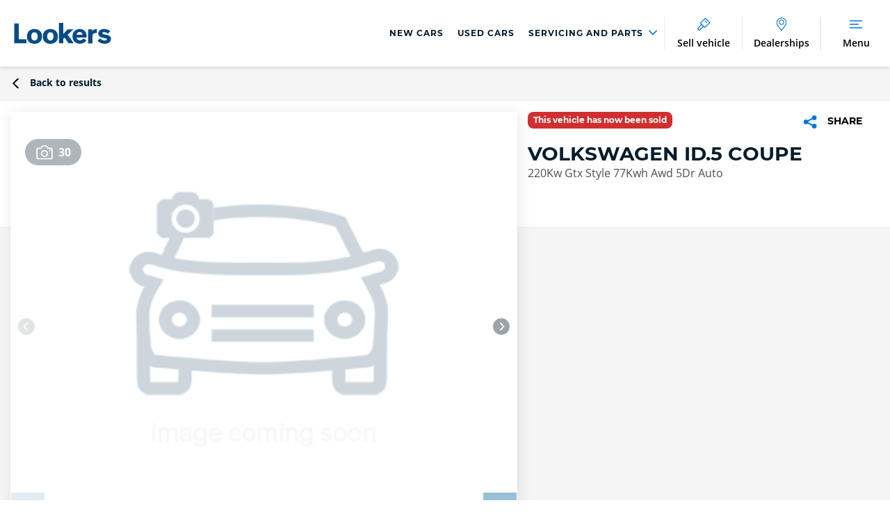

--- FILE ---
content_type: text/css; charset=utf-8
request_url: https://www.lookers.co.uk/assets/bundles/styles/print?v=GuA5AVXXthTFxB4ITc7-SBtIVuT91Pe3Zs0X0t72Udk1
body_size: 20140
content:
@charset "UTF-8";@-webkit-keyframes hubAnimateIn{0%{display:none;opacity:0}1%{display:block;opacity:0}to{display:block;opacity:1}}@keyframes hubAnimateIn{0%{display:none;opacity:0}1%{display:block;opacity:0}to{display:block;opacity:1}}*{-webkit-print-color-adjust:exact;background-color:transparent;color:#000}body,html{font-family:"TheinhardtRegular",Arial,sans-serif}svg{width:100%;height:100%}.article p>a,a,a:visited{text-decoration:underline}abbr[title]:after{content:" (" attr(title) ")"}img{page-break-inside:avoid;max-width:100%}@page{margin:.5cm}.hidden,.overlay,.template,.theme-changer{display:none!important}#main>div{display:block}.action-panel{width:100%;-ms-flex-negative:1;flex-shrink:1;background-size:cover;background-position-y:50%;display:-webkit-box;display:-ms-flexbox;display:flex}.action-panel,.action-panel__content{min-height:25rem}.main-nav__site-content-container .action-panel{margin-right:1.5625rem;min-height:15.625rem;-ms-flex-negative:0;flex-shrink:0;width:initial;margin-bottom:1.5625rem;-webkit-box-flex:1;-ms-flex-positive:1;flex-grow:1}.action-panel__image-box{display:none}.action-panel__image-box img{display:block;margin:0 auto;max-width:100%;height:auto}.action-panel__content{width:100%;padding:2.0833333333rem;display:-webkit-box;display:-ms-flexbox;display:flex;-webkit-box-orient:vertical;-webkit-box-direction:normal;-ms-flex-direction:column;flex-direction:column;-webkit-box-pack:start;-ms-flex-pack:start;justify-content:flex-start;-webkit-transition:.2s;transition:.2s}.action-panel__button .button{width:auto;display:inline-block}.action-panel__button{margin-top:auto}.action-panel__title{font-size:1.4375rem;line-height:1.5625rem;margin-bottom:.875rem}.action-panel__blurb{line-height:1.25rem;margin-bottom:.3125rem;width:50%;min-width:11.875rem}.action-panel--review .action-panel__blurb{margin-left:auto;margin-right:auto}.action-panel__line{height:1px;font-size:0;line-height:0;max-width:3.75rem;margin-bottom:2.5rem}.action-panel__image-holder{display:block;margin-bottom:1.875rem}.action-panel__image-holder-image{display:inline-block;max-width:100%}.action-panel__icon-holder{width:3.125rem;height:3.125rem;margin-bottom:1.25rem}.action-panel__icon-holder--inline{display:inline-block;font-size:.8125rem}.action-panel--review .action-panel__icon-holder{width:1.875rem;height:1.875rem;margin-left:.25rem;margin-right:.25rem;margin-bottom:.625rem}.article{width:48.75rem;max-width:90%;margin:1.875rem auto}.article h3{font-size:1.625rem;line-height:1.75rem}.article>b,.article>em,.article>i,.article>span,.article>strong{display:block;font-size:1.25rem;line-height:1.2;padding-bottom:1.25rem}.article p{font-size:1.25rem;line-height:1.8rem;margin-bottom:2.5rem}.article img{max-width:100%}.article--carousel{width:123.75rem;margin-bottom:2.5rem}.article--carousel .carousel{height:40.625rem}.article-panel{display:-webkit-box;display:-ms-flexbox;display:flex;-webkit-box-orient:vertical;-webkit-box-direction:normal;-ms-flex-direction:column;flex-direction:column;-ms-flex-preferred-size:calc(50%/3);flex-basis:calc(50%/3);padding:.25rem;min-height:27.5rem}.article-panel__image{height:13.75rem;overflow:hidden;position:relative;background-size:cover;background-position-x:50%;background-position-y:50%}.article-panel__image img{position:absolute;-webkit-transform:translateX(-50%);-ms-transform:translateX(-50%);transform:translateX(-50%);margin-left:50%;height:100%}.article-panel__category,.article-panel__details{-webkit-box-flex:1;-ms-flex-positive:1;flex-grow:1}.article-panel__details{padding:1.5625rem;display:-webkit-box;display:-ms-flexbox;display:flex;-webkit-box-orient:vertical;-webkit-box-direction:normal;-ms-flex-direction:column;flex-direction:column;-webkit-box-pack:justify;-ms-flex-pack:justify;justify-content:space-between}.article-panel__category{font-weight:700;font-size:1rem}.article-panel__title{font-size:1.125rem;line-height:1.375rem;font-weight:700;margin-bottom:.9375rem}.article-panel__date-time{font-size:.875rem}.aftersales-hub .article-panel__title{margin-bottom:0}.article-panel--featured{-ms-flex-preferred-size:50%;flex-basis:50%;-webkit-box-orient:horizontal;-webkit-box-direction:normal;-ms-flex-direction:row;flex-direction:row}.article-panel--featured .article-panel__image{height:auto;width:calc(66.66% + 1.25rem)}.article-panel--featured .article-panel__details{width:33.33%}.cta-holder .article-panel{-webkit-box-flex:1;-ms-flex-positive:1;flex-grow:1;max-width:25rem}.brochureware-container{width:84.375rem;max-width:calc(100% - 6.25rem);margin-left:auto;margin-right:auto}.brochureware-container__blurb{padding:1.5625rem;text-align:center;margin-bottom:.78125rem}.brochureware-container__title{font-size:3.125rem;line-height:3.125rem;margin-bottom:1.5625rem}.brochureware-container{background-color:transparent;padding:.78125rem}.brochureware-panel,.brochureware-panel__inner{display:-webkit-box;display:-ms-flexbox;display:flex;min-height:31.25rem}.brochureware-panel{-ms-flex-wrap:wrap;flex-wrap:wrap;background-size:cover;background-position:center;background-repeat:no-repeat;margin-bottom:.78125rem}.brochureware-panel__inner{-webkit-box-flex:1;-ms-flex:1 0 auto;flex:1 0 auto;width:100%}.brochureware-panel--content-left .brochureware-panel__inner{background:-webkit-gradient(linear,left top,right top,from(rgba(0,0,0,.8)),color-stop(1%,rgba(0,0,0,.8)),color-stop(90%,transparent));background:linear-gradient(to right,rgba(0,0,0,.8) 0%,rgba(0,0,0,.8) 1%,transparent 90%)}.brochureware-panel--content-right .brochureware-panel__inner{background:-webkit-gradient(linear,right top,left top,from(rgba(0,0,0,.8)),color-stop(1%,rgba(0,0,0,.8)),color-stop(90%,transparent));background:linear-gradient(to left,rgba(0,0,0,.8) 0%,rgba(0,0,0,.8) 1%,transparent 90%)}.brochureware-panel--cta .brochureware-panel__inner{background-color:rgba(0,0,0,.2)}.brochureware-panel__inner--content-container--long{min-height:auto}.brochureware-panel__copy-over-image-container{-webkit-box-flex:0;-ms-flex:0 0 35%;flex:0 0 35%;-ms-flex-item-align:center;align-self:center;padding:0 2.0833333333rem}.brochureware-panel--content-right .brochureware-panel__copy-over-image-container{text-align:right;margin-left:auto}.brochureware-panel__image-container{-webkit-box-flex:0;-ms-flex:0 0 65%;flex:0 0 65%;height:100%;background-size:cover;background-position:center;background-repeat:no-repeat}.brochureware-panel__icons-container{-webkit-box-flex:0;-ms-flex:0 0 40%;flex:0 0 40%;padding:2.0833333333rem}.brochureware-panel__icon,.list-clear>li>a{display:-webkit-box;display:-ms-flexbox;display:flex;-webkit-box-align:center;-ms-flex-align:center;align-items:center}.brochureware-panel__icon-image{-webkit-box-flex:0;-ms-flex:0 0 15%;flex:0 0 15%;height:6.25rem}.brochureware-panel__icon-text{-webkit-box-flex:0;-ms-flex:0 1 auto;flex:0 1 auto;padding-left:1.5625rem;font-size:1rem;line-height:1rem}.brochureware-panel__content-container{-webkit-box-flex:1;-ms-flex:1 0 35%;flex:1 0 35%}.brochureware-panel__inner--content-container--long .brochureware-panel__content-container{-webkit-box-flex:0;-ms-flex:0 0 60%;flex:0 0 60%}.brochureware-panel__content-container-inner{display:-webkit-box;display:-ms-flexbox;display:flex;-webkit-box-orient:vertical;-webkit-box-direction:normal;-ms-flex-direction:column;flex-direction:column;padding:2.0833333333rem;height:100%}.brochureware-panel__content-button{margin-top:auto;width:40%}.brochureware-panel__content-cta-container{padding:2.0833333333rem;width:100%}.brochureware-panel__content-cta-container .brochureware-panel__content-button{width:19%}.brochureware-panel__cta-container{-webkit-box-flex:1;-ms-flex:1 0 auto;flex:1 0 auto;display:-webkit-box;display:-ms-flexbox;display:flex;-webkit-box-align:center;-ms-flex-align:center;align-items:center;-webkit-box-pack:center;-ms-flex-pack:center;justify-content:center}.brochureware-panel__title{font-size:1.75rem;line-height:1.75rem}.brochureware-panel__copy{font-size:1.125rem;line-height:1.375rem}.brochureware-panel__sub-copy{font-size:1rem;line-height:1.25rem}.brochureware-panel__copy,.brochureware-panel__sub-copy,.brochureware-panel__title,.rich-text ul{padding-bottom:1.0416666667rem}.brochureware-panel{background-color:transparent}.brochureware-panel__copy,.brochureware-panel__sub-copy,.brochureware-panel__title{color:#000}.brochureware-panel__copy-over-image-container{background-color:#fff;height:100%;width:50%}.browse-by-brand,.browse-by-brand__content{padding-top:1.5625rem;padding-bottom:1.5625rem}.browse-by-brand{overflow:hidden;background-size:cover;background-position:center;background-repeat:no-repeat;width:80%;-ms-flex-item-align:center;align-self:center;max-width:1300px}.browse-by-brand__content{position:relative;text-align:center}.browse-by-brand__background{position:absolute;width:100%;height:100%}.browse-by-brand__header{width:100%;padding-bottom:1.875rem}.browse-by-brand__header-text{font-size:38px;line-height:42px;margin-bottom:4px;text-align:left}.browse-by-brand__header-subtext{max-width:50%;font-size:16px;line-height:18px;text-align:left}.browse-by-brand__grid{display:-webkit-box;display:-ms-flexbox;display:flex;-ms-flex-wrap:wrap;flex-wrap:wrap;-webkit-box-pack:left;-ms-flex-pack:left;justify-content:left}.browse-by-brand__figure{width:100%;height:100%;padding:0 1.25rem}.browse-by-brand__image{position:absolute;top:50%;left:50%;-webkit-transform:translate(-50%,-50%);-ms-transform:translate(-50%,-50%);transform:translate(-50%,-50%);width:auto;max-width:60%;height:auto;max-height:60%}.browse-by-brand__brand{display:-webkit-box;display:-ms-flexbox;display:flex;width:calc(10% - 4px);-webkit-box-orient:vertical;-webkit-box-direction:normal;-ms-flex-direction:column;flex-direction:column;-webkit-box-pack:center;-ms-flex-pack:center;justify-content:center;-webkit-box-align:center;-ms-flex-align:center;align-items:center;height:8.125rem;padding:.625rem .625rem 1.25rem;position:relative;overflow:hidden;margin:2px}.browse-by-brand__brand:before{content:'';position:absolute;top:0;bottom:0;left:0;right:0;-webkit-box-shadow:none;box-shadow:none;-webkit-transition:-webkit-box-shadow .4s;transition:box-shadow .4s;transition:box-shadow .4s,-webkit-box-shadow .4s}.sc-page-editor .browse-by-brand__brand{width:150px}.sc-page-editor .browse-by-brand__brand img{width:100%;height:auto;min-height:50px}.sc-ext-component.scEnabledChrome .browse-by-brand.sc-ext-component{margin:0 auto}.sc-ext-component.scEnabledChrome .browse-by-brand.sc-ext-component .browse-by-brand__content .browse-by-brand__grid .browse-by-brand__brand{border:40px solid #d0d0d0;width:230px;height:230px}.button,.calculator-container{display:none}.car-model-details{padding:1.5625rem 3.125rem}.car-model-details__general-spec{display:-webkit-box;display:-ms-flexbox;display:flex;padding-bottom:1.5625rem;background-color:transparent}.car-model-details__technical-spec-description{margin-bottom:1.5625rem}.car-model-details__technical-spec-description-title{text-align:center;display:block;font-size:1.5rem;font-weight:700;padding-top:1.5625rem;padding-bottom:.5rem}.car-model-details__technical-spec-description-text{text-align:center;padding:0 3.125rem;display:inline-block;padding-bottom:1.5625rem}.car-model-details__technical-spec{display:-webkit-box;display:-ms-flexbox;display:flex;-ms-flex-wrap:wrap;flex-wrap:wrap}.car-model-details__technical-spec-item{-webkit-box-flex:1;-ms-flex:1 1 50%;flex:1 1 50%;padding-bottom:1.5625rem}.car-model-details__general-spec-item-details,.car-model-details__general-spec-item-icon{text-align:center}.car-model-details__general-spec-item-icon{padding-bottom:.5rem}.car-model-details__technical-spec-item-details,.car-model-details__technical-spec-item-icon{text-align:center;background-color:transparent}.car-spec__image{text-align:center;max-width:170px}.carousel,.category-hero,.content-expander__content{display:none}.content-hub__carousel .carousel{height:43.75rem;max-height:70vh}.content-hub__content{max-width:90%;margin-left:auto;margin-right:auto;position:relative}.content-hub__header{padding-bottom:1.875rem}.content-hub__header--padded{padding:3.125rem 3.125rem 1.875rem}.content-hub__header-subtext,.content-hub__header-text{font-size:3.125rem;line-height:1.2;text-align:center}.content-hub__header-subtext{font-size:1.25rem}.content-hub .tabs,.content-hub .tabs__panel,.content-hub .tabs__panels{display:-webkit-box;display:-ms-flexbox;display:flex;-webkit-box-orient:vertical;-webkit-box-direction:normal;-ms-flex-direction:column;flex-direction:column;-webkit-box-pack:start;-ms-flex-pack:start;justify-content:flex-start}.content-hub .tabs__selectors{margin-bottom:1.875rem}.content-hub .tabs__panels{margin-bottom:3.125rem}.content-hub__load-more{margin-top:1.875rem}.content-hub__article-panels{-webkit-box-flex:1;-ms-flex-positive:1;flex-grow:1}.content-hub__generated-article-panels{display:-webkit-box;display:-ms-flexbox;display:flex;-ms-flex-wrap:wrap;flex-wrap:wrap;margin-left:-.25rem;margin-right:-.25rem}.content-hub__article-panels::after{content:"9";display:none}#header,.dealership .tabs__header,.footer,.terms-and-conditions,.terms-and-conditions__container,.vehicle-search-component__container{display:none}.footnote-panel{padding:.78125rem 1.5625rem;text-align:left}.footnote-panel,.monthly-footnote-panel{font-size:.875rem;line-height:1.2}.monthly-footnote-panel p{margin:0 0 10px}.footnote-panel__title{padding-bottom:.390625rem}.footnote-panel{clear:both}.hero-content{z-index:2}.hero,.hero-content{position:relative}.hero-content__holder{position:relative;width:73.75rem;max-width:90%;margin-left:auto;margin-right:auto;padding:3.125rem 6.25rem;display:-webkit-box;display:-ms-flexbox;display:flex;-webkit-box-orient:horizontal;-webkit-box-direction:normal;-ms-flex-direction:row;flex-direction:row;-webkit-box-pack:justify;-ms-flex-pack:justify;justify-content:space-between;-ms-flex-wrap:wrap;flex-wrap:wrap;-webkit-box-align:start;-ms-flex-align:start;align-items:flex-start}.hero-content__holder _:-ms-fullscreen,:root .hero-content__holder{display:block}.hero-content__holder _:-ms-fullscreen .hero-content__date-time,:root .hero-content__holder .hero-content__date-time{float:right}.hero-content__holder _:-ms-fullscreen .hero-content__category,:root .hero-content__holder .hero-content__category{overflow:hidden}.hero-content__holder p{max-width:100%}.hero-content--header{margin-top:-3.25rem}.hero-content--center{margin-top:-6.25rem;text-align:center}.hero-content--center .hero-content__holder{-webkit-box-orient:vertical;-webkit-box-direction:normal;-ms-flex-direction:column;flex-direction:column;-webkit-box-pack:center;-ms-flex-pack:center;justify-content:center;-webkit-box-align:center;-ms-flex-align:center;align-items:center}.hero-content--center .hero-content__title{margin-top:0}.hero-content[data-focus-content]{position:absolute;bottom:0;left:0;right:0;margin-top:0;-webkit-transform:translateY(60%);-ms-transform:translateY(60%);transform:translateY(60%)}.hero-content__category,.hero-content__date-time{width:50%;-webkit-box-flex:0;-ms-flex:0 0 50%;flex:0 0 50%}.hero-content__date-time{text-align:right}.hero-content__title{font-size:2.25rem;line-height:2.625rem;margin-bottom:0;max-width:53.125rem}.hero-content__icon-holder{width:1.5625rem;height:1.5625rem}.hero-content__icon{fill:#fff}.hero-content__transition{position:inherit;display:-webkit-box;display:-ms-flexbox;display:flex;-ms-flex-wrap:wrap;flex-wrap:wrap;width:100%;-webkit-animation:hubAnimateIn .6s ease-in 1 normal forwards;animation:hubAnimateIn .6s ease-in 1 normal forwards}.hero-content__transition::after{content:'';width:100%;-webkit-box-ordinal-group:11;-ms-flex-order:10;order:10}.hero-content__transition--hidden{display:none}.hero-content .button{margin-top:2.5rem;width:auto;-webkit-box-ordinal-group:16;-ms-flex-order:15;order:15}.image-upload{margin:3.125rem;position:relative;text-align:center}.image-upload--previews .image-preview{display:-webkit-box;display:-ms-flexbox;display:flex}.image-preview,.image-upload--previews .image-dropzone{display:none}.image-upload__error span{padding:.5208333333rem}.list>li{margin-left:1.5rem;padding:.875rem 0 .875rem 1.5rem}.list--circledtick li,.list--tick li,ol>li{position:relative;list-style-type:none;margin-left:1.5rem}.list--circledtick li,.list--tick li{padding:.875rem 0 .875rem 1.5rem}.list--circledtick li:before,.list--tick>li:before{display:block;position:absolute;top:14px;left:-1rem;width:18px;height:18px}.list--circledtick li:before{top:10px;width:20px;height:20px}ol{counter-reset:numbered}ol>li{counter-increment:numbered;padding:4px 0 4px 41px}ol>li:before{content:counter(numbered) ".";position:absolute;left:-5px;width:36px;text-align:right}.list-clear,.list-clear>li{display:-webkit-box;display:-ms-flexbox;display:flex;-webkit-box-align:center;-ms-flex-align:center;align-items:center}.list-clear{-webkit-box-orient:horizontal;-webkit-box-direction:normal;-ms-flex-direction:row;flex-direction:row;-ms-flex-wrap:wrap;flex-wrap:wrap;width:100%;height:100%}.list-clear>li{padding:.75rem 1rem;min-width:15.625rem;-webkit-box-flex:0;-ms-flex:0 0 auto;flex:0 0 auto;list-style-type:none}.list--height-restricted{-webkit-box-orient:vertical;-webkit-box-direction:normal;-ms-flex-direction:column;flex-direction:column;-webkit-box-align:start;-ms-flex-align:start;align-items:flex-start}.list-clear__image{padding-right:.625rem}.live-chat__container{display:none!important}@media print{.LPMcontainer.LPMoverlay{display:none!important}}.map,.map__marker-holder,.map__marker-holder-cluster,.page-banner{display:none}.print-thumbnails{display:-webkit-box;display:-ms-flexbox;display:flex;-webkit-box-ordinal-group:0;-ms-flex-order:-1;order:-1;margin:0 0 5px}.print-thumbnails__image-holder{-ms-flex-preferred-size:25%;flex-basis:25%;-ms-flex-negative:0;flex-shrink:0}.print-thumbnails__image-holder img{max-width:100%;max-height:100%}.print-thumbnails__image-holder-inner{margin:0 .125rem}.proposition-container,.sc-component>.proposition-container{padding-top:1.5625rem;padding-bottom:1.5625rem;overflow:hidden;width:80%;max-width:1300px;-ms-flex-item-align:center;align-self:center;display:-webkit-box;display:-ms-flexbox;display:flex;-webkit-box-orient:vertical;-webkit-box-direction:normal;-ms-flex-direction:column;flex-direction:column}.proposition-container .tablet-mobile-only,.sc-component>.proposition-container .tablet-mobile-only{display:none}.proposition-container .proposition-content,.sc-component>.proposition-container .proposition-content{display:-webkit-box;display:-ms-flexbox;display:flex;-webkit-box-orient:horizontal;-webkit-box-direction:normal;-ms-flex-direction:row;flex-direction:row;width:100%}.proposition-container .proposition-content__header,.proposition-container .proposition-content__image,.sc-component>.proposition-container .proposition-content__header,.sc-component>.proposition-container .proposition-content__image{max-width:50%}.proposition-container .proposition-content__header,.sc-component>.proposition-container .proposition-content__header{-webkit-box-orient:vertical;-webkit-box-direction:normal;-ms-flex-direction:column;flex-direction:column;-ms-flex-line-pack:center;align-content:center;margin:auto;width:50%}.proposition-container .proposition-content__header-title,.sc-component>.proposition-container .proposition-content__header-title{font-size:38px;line-height:42px;text-align:left;margin-bottom:8px;width:448px}.proposition-container .proposition-content__header-subtext,.proposition-container .proposition-content__header-subtext p,.sc-component>.proposition-container .proposition-content__header-subtext,.sc-component>.proposition-container .proposition-content__header-subtext p{font-size:16px;line-height:18px;text-align:left;width:448px}.proposition-container .proposition-content__image,.proposition-container .proposition-content__image img,.sc-component>.proposition-container .proposition-content__image,.sc-component>.proposition-container .proposition-content__image img{width:100%;border-radius:8px}.proposition-container .proposition-content__image.desktop-only,.sc-component>.proposition-container .proposition-content__image.desktop-only{display:-webkit-box;display:-ms-flexbox;display:flex;-webkit-box-align:start;-ms-flex-align:start;align-items:flex-start}.proposition-container .proposition-content__item,.sc-component>.proposition-container .proposition-content__item{padding:42px 0;display:-webkit-box;display:-ms-flexbox;display:flex;-webkit-box-orient:horizontal;-webkit-box-direction:normal;-ms-flex-direction:row;flex-direction:row;width:33.33%;min-width:33.33%;max-width:33.33%}.proposition-container .proposition-content__item_number,.sc-component>.proposition-container .proposition-content__item_number{background-repeat:no-repeat;background-size:100% 45px;min-width:45px;border-radius:8px;height:70px;-webkit-box-pack:center;-ms-flex-pack:center;justify-content:center;font-size:48px;line-height:70px;display:-webkit-box;display:-ms-flexbox;display:flex;-webkit-box-align:center;-ms-flex-align:center;align-items:center}.proposition-container .proposition-content__item_detail,.sc-component>.proposition-container .proposition-content__item_detail{display:-webkit-box;display:-ms-flexbox;display:flex;-webkit-box-orient:vertical;-webkit-box-direction:normal;-ms-flex-direction:column;flex-direction:column;padding:16px}.proposition-container .proposition-content__item_detail_text,.proposition-container .proposition-content__item_detail_title,.sc-component>.proposition-container .proposition-content__item_detail_text,.sc-component>.proposition-container .proposition-content__item_detail_title{width:100%}.proposition-container .proposition-content__item_detail_title,.sc-component>.proposition-container .proposition-content__item_detail_title{font-size:18px;line-height:20px;margin-bottom:25px}.proposition-container .proposition-content__item_detail_text,.proposition-container .proposition-content__item_detail_text p,.sc-component>.proposition-container .proposition-content__item_detail_text,.sc-component>.proposition-container .proposition-content__item_detail_text p{font-size:12px;line-height:20px}.proposition-container .proposition-content__search-cars-button,.sc-component>.proposition-container .proposition-content__search-cars-button{width:100%}.sc-ext-component .proposition-container{width:80%}.desktop-only{display:-webkit-box;display:-ms-flexbox;display:flex}.proposition-content__search-cars-button .homepage-hero__controls .homepage-hero__input .input__container{height:66px}.proposition-content__search-cars-button .homepage-hero__controls .homepage-hero__input .homepage-hero__input-elem,.proposition-content__search-cars-button .homepage-hero__controls .homepage-hero__input .multi-input__field{min-height:64px}.proposition-content__search-cars-button .homepage-hero__controls .homepage-hero__input.homepage-hero__input--button{min-height:48px;padding:10px 4px}.proposition-content__search-cars-button .homepage-hero__controls .homepage-hero__input.homepage-hero__input--button .button--filled,.proposition-content__search-cars-button .homepage-hero__controls .homepage-hero__input.homepage-hero__input--button a.button--filled{height:66px;padding:1rem 0}.proposition-content__search-cars-button .homepage-hero__controls .homepage-hero__input.homepage-hero__input--button .button--filled .button__text,.proposition-content__search-cars-button .homepage-hero__controls .homepage-hero__input.homepage-hero__input--button a.button--filled .button__text{font-size:14px;line-height:27px;width:100%;text-align:center}.sc-ext-component.scEnabledChrome .proposition-container.sc-ext-component{margin:0 auto}.sc-ext-component.scEnabledChrome .proposition-container.sc-ext-component .proposition-content{border:40px solid #d0d0d0;margin-bottom:40px}.ribbons{position:absolute;top:0;left:0;right:0;margin-top:20px}.ribbons__element{display:block;margin-left:-6px;margin-bottom:14px}.ribbons__strip{position:relative;display:inline-block;min-width:280.5px;max-width:calc(100% - 15px);padding:12px 40px}.ribbons__strip svg{width:10px;height:100%;position:absolute;right:-9.75px;top:0}.ribbons__strip:before{content:'';display:block;position:absolute;left:0;top:-5px;width:0;height:0;border-style:solid;border-width:0 0 5px 5px}.ribbons__label{text-transform:uppercase;font-size:12px;font-weight:700;text-align:left}[data-ribbon=finance] .ribbons__label,[data-ribbon=views] .ribbons__label{overflow:hidden;text-overflow:ellipsis;white-space:nowrap;max-width:100%;display:block}[data-ribbon]{display:none}.vehicle-result--new-search [data-ribbon]{display:-webkit-box;display:-ms-flexbox;display:flex}.ribbons--mobile{display:none;width:100%;-ms-flex-preferred-size:auto;flex-basis:auto}.table__row--offers [data-ribbon]{display:block}.table__row .ribbons{margin-top:0}.table__row .ribbons__element{margin-bottom:0}.table__row .ribbons__strip{min-width:60px;padding:2px 10px}.table__row .ribbons__label{font-size:.75rem}.rich-text{max-width:100%;overflow-x:auto;overflow-y:hidden}.rich-text h1,.rich-text p{line-height:1.2}.rich-text .section-head{font-size:2.5rem;line-height:1.2}.rich-text h3,.rich-text ul{padding-bottom:0}.rich-text h4,.rich-text h5{font-size:1.25rem;line-height:1.2}.rich-text h5{font-size:1.625rem}.rich-text p{padding-bottom:.625rem;word-wrap:break-word;color:#000!important}.rich-text blockquote{max-width:100%;border-left:10px solid #0069a3;font-size:1.5rem;line-height:1.8rem;margin:1.5rem 10px;padding:.5rem 10px;quotes:"“" "”" "‘" "’";width:100%}.rich-text blockquote:before{content:open-quote;display:inline-block;font-size:4.2rem;margin-bottom:-2px;line-height:.1rem;margin-right:.25rem;vertical-align:-1.8rem}.rich-text .small-text{font-size:.8rem}.rich-text table{width:100%;border-collapse:collapse}.rich-text table td,.rich-text table th{padding:1rem 2.5rem 1rem 1rem}.rich-text table th{font-size:.75rem;text-transform:uppercase;font-weight:700}.rich-text ul{padding-left:40px;margin:2px}.rich-text li,.rich-text p{margin:0;font-size:.875rem}.rich-text a{word-wrap:normal}.rich-text>b,.rich-text>em,.rich-text>i,.rich-text>span,.rich-text>strong{display:block;font-size:.875rem;line-height:1.2;padding-bottom:.625rem}.rich-text h1,.rich-text h2,.rich-text h3,.rich-text h4,.rich-text h5{padding-bottom:.25rem}.rich-text h1{margin:0;font-size:1.125rem}.rich-text h2,.rich-text h3{font-size:1rem;line-height:1.2}.rich-text h3{font-size:.875rem}.rich-text h1:only-child,.rich-text h2:only-child,.rich-text h3:only-child{padding-bottom:.5rem}.rich-text+.info-panels--spacing{margin-top:0}.rich-text .responsive-table{max-width:100%;overflow:auto}.rich-text--full-width.article{width:100%;max-width:100%;padding:0 1.5625rem}.sc-ext-component.scEnabledChrome .service-block-container{background:0 0;-webkit-box-shadow:none;box-shadow:none;width:100%}.service-block-container{width:100%}.service-block-container .service-block-content{margin-left:auto;margin-right:auto;-ms-flex-item-align:center;align-self:center;width:80%;max-width:1300px}.service-block-container .content-hub__header{padding-bottom:24px}.service-block-container .content-hub__header .content-hub__header-text{font-size:38px;line-height:42px;text-align:left;margin-bottom:4px}.service-block-container .content-hub__header .content-hub__header-subtext{font-size:16px;line-height:18px;text-align:left}.service-block-item-container{display:-webkit-box;display:-ms-flexbox;display:flex;-webkit-box-orient:horizontal;-webkit-box-direction:normal;-ms-flex-flow:row wrap;flex-flow:row wrap;-webkit-box-pack:start;-ms-flex-pack:start;justify-content:flex-start}.service-block-item-container .sc-ext-component,.service-block-item-container .service-block-item{-webkit-box-flex:0;-ms-flex:0 0 32%;flex:0 0 32%;margin:1% 0;border-radius:8px}.service-block-item-container .sc-ext-component.version-two,.service-block-item-container .service-block-item.version-two{height:116px;min-width:0}.service-block-item-container .sc-ext-component:nth-child(3n-1),.service-block-item-container .service-block-item:nth-child(3n-1){margin-left:2%;margin-right:2%}.service-block-item-container .sc-ext-component-content-container,.service-block-item-container .service-block-item-content-container{display:-webkit-box;display:-ms-flexbox;display:flex;-webkit-box-orient:horizontal;-webkit-box-direction:normal;-ms-flex-direction:row;flex-direction:row;-webkit-box-pack:justify;-ms-flex-pack:justify;justify-content:space-between}.service-block-item-container .sc-ext-component-content-container .service-block-item-image img,.service-block-item-container .service-block-item-content-container .service-block-item-image img{border-radius:0 8px 8px 0}.service-block-item-container .sc-ext-component-content-container .service-block-image-container .service-block-image,.service-block-item-container .service-block-item-content-container .service-block-image-container .service-block-image{height:116px;width:128px;-o-object-fit:cover;object-fit:cover;-o-object-position:50% 50%;object-position:50% 50%;border-radius:0 8px 8px 0}.service-block-item-container .sc-ext-component-content-title,.service-block-item-container .service-block-item-content-title{font-size:16px;line-height:20px;margin-left:16px;margin-right:16px;margin-top:8px}.service-block-item-container .sc-ext-component-content-title.version-two,.service-block-item-container .service-block-item-content-title.version-two{padding-top:26px;padding-left:16px;font-size:18px;line-height:24px;margin:0;display:inline-block;width:100%}.service-block-item-container .sc-ext-component-content-subtext,.service-block-item-container .service-block-item-content-subtext{font-size:14px;line-height:22px;margin:4px 16px 12px;overflow:hidden;display:-webkit-box;-webkit-line-clamp:3;-webkit-box-orient:vertical}.service-block-item-container .sc-ext-component .service-block-item-content.version-two,.service-block-item-container .service-block-item .service-block-item-content.version-two{width:60%;-webkit-box-flex:0;-ms-flex-positive:0;flex-grow:0;-ms-flex-negative:0;flex-shrink:0}.service-block-item-container .sc-ext-component .service-block-item-content.version-two .service-block-button-container,.service-block-item-container .service-block-item .service-block-item-content.version-two .service-block-button-container{padding-top:8px;padding-left:8px}.service-block-item-container .sc-ext-component .service-block-item-content.version-two .service-block-button-container a.button__tertiary,.service-block-item-container .service-block-item .service-block-item-content.version-two .service-block-button-container a.button__tertiary{position:absolute;padding:8px;font-size:14px;display:-webkit-inline-box;display:-ms-inline-flexbox;display:inline-flex}.service-block-item-container .sc-ext-component .service-block-item-content.version-two .service-block-button-container a.button__tertiary:after,.service-block-item-container .service-block-item .service-block-item-content.version-two .service-block-button-container a.button__tertiary:after{display:inline-block;content:"";width:12px;height:12px;background-repeat:no-repeat;margin-top:5px;margin-left:8px}.service-block-container{background-color:transparent;padding:.78125rem}.share-link,.share-links{display:none}.site-loader{display:none!important}.homepage-hero__content.version-one .homepage-hero__controls .homepage-hero__input.homepage-hero__input--brand .homepage-hero__input--make div[class$=-container] .make-and-model-control__container .make-and-model-control__options-container span[class$=-indicatorSeparator],.split-carousel-header,.split-carousel-header__lower-details{background-color:transparent}.split-carousel-header__title-container{text-align:center;padding:1.5625rem}.split-carousel-header__title{font-size:2.5rem}.split-carousel-header__blurb{padding-top:1.5625rem}.table-mobile,.tabs,.tabs .select,.tabs .tabs__selectors,.tabs--secondary{display:none}.tabs__panel{padding:1.5625rem 3.125rem}.tabular-text__body,.tabular-text__row{display:-webkit-box;display:-ms-flexbox;display:flex}.tabular-text__row{-ms-flex-wrap:wrap;flex-wrap:wrap}.tabular-text__body{-webkit-box-orient:vertical;-webkit-box-direction:normal;-ms-flex-direction:column;flex-direction:column}.table-holder thead th,.tabular-text__row--header .tabular-text__elem{font-size:.75rem;text-transform:uppercase;font-weight:700}.table-holder td,.table-holder th,.tabular-text__elem{-webkit-box-flex:1;-ms-flex-positive:1;flex-grow:1;width:100%;padding:1rem;text-align:left}.homepage-hero__content.version-one .homepage-hero__controls .homepage-hero__input.homepage-hero__input--brand .homepage-hero__input--make div[class$=-container] .make-and-model-control__container .make-and-model-control__options-container div[class$=-indicatorContainer],.tabular-text__elem--container{padding:0}.table-holder table{width:100%}.table-holder table tr td{width:50%}.tabular-text--3col>.tabular-text__row>.tabular-text__elem{width:33.3333%}.tabular-text--4col>.tabular-text__row>.tabular-text__elem{width:25%}.tabular-text__elem--compact{padding:0 .625rem}.tabs__panels{padding-left:0}.tabular-text__row{letter-spacing:-.36em;overflow:hidden;display:block}.tabular-text--2col>.tabular-text__row>.tabular-text__elem{display:inline-block;-webkit-box-sizing:border-box;box-sizing:border-box;letter-spacing:normal;width:100%;padding:5px;vertical-align:top}.tabular-text--2col>.tabular-text__row>.tabular-text__elem:not(:only-child){width:50%}body{margin:0}.print-footer{border-top:1px solid #000;padding:0;font-size:.75rem}.print-footer__group-logo{width:116px;height:38px;float:left}.print-footer__disclaimer{overflow:hidden;padding:0 10px;text-align:left}.print-footer__disclaimer p{margin:12px 0 0}.print-footer__link{text-align:center}.print-footer__link a{color:#000;text-decoration:none;font-weight:700}.print-contact-us,.print-dealership-details{font-size:24px;text-align:center;font-weight:700}.print-contact-us span{color:red}.print-dealership-details{font-size:20px;margin:0 0 5px}.vehicle-offer{display:block;page-break-inside:avoid;overflow:hidden}.vehicle-offer__main{display:block}.vehicle-offer__details{display:block;width:100%;-webkit-box-sizing:border-box;box-sizing:border-box}.vehicle-offer__image-holder{width:50%;-webkit-box-ordinal-group:2;-ms-flex-order:1;order:1;min-height:20rem}.vehicle-offer__image{width:100%;background-size:contain;background-position:center;background-repeat:no-repeat}.vehicle-offer__table-holder{display:block;width:100%;padding:1.5625rem 3.125rem;-webkit-box-sizing:border-box;box-sizing:border-box}.vehicle-offer__header{padding:1.5625rem;font-size:3.125rem;line-height:3.125rem}.vehicle-offer__sub-header{font-size:2.5rem;line-height:2.5rem}.vehicle-variants,.vehicle-variants__button-holder{display:none}.vehicle-condition-offer-wrapper{position:absolute;bottom:0;left:0;padding:8px 8px 1px;width:100%;display:-webkit-box;display:-ms-flexbox;display:flex;-webkit-box-orient:horizontal;-webkit-box-direction:normal;-ms-flex-direction:row;flex-direction:row;-webkit-box-pack:start;-ms-flex-pack:start;justify-content:flex-start;-ms-flex-wrap:wrap;flex-wrap:wrap}.vehicle-condition-offer-wrapper .vehiclecard-label{border-radius:4px;padding:5px 8px;margin-right:8px;margin-bottom:5px}.vehicle-condition-offer-wrapper .offer-label .vehiclecard-label-text,.vehicle-condition-offer-wrapper .vehiclecard-label .vehiclecard-label-text{text-align:center;font-size:.75rem;line-height:.75rem;font-weight:700;letter-spacing:normal;white-space:nowrap}.vehicle-condition-offer-wrapper .offer-label .vehiclecard-label-text{text-align:left;text-wrap:auto}.ivendi-widget{display:none}.split-panel__left,.split-panel__right{background-color:transparent;color:#000}.image-dropzone{position:relative;width:28.125rem;height:18.7498125rem;margin-left:auto;margin-right:auto}.image-dropzone__inner{position:absolute;top:0;left:0;right:0;bottom:0;height:100%;width:100%;background-size:cover;background-position-x:50%;background-position-y:50%}.image-dropzone__overlay{position:absolute;top:0;left:0;right:0;bottom:0;display:-webkit-box;display:-ms-flexbox;display:flex;-webkit-box-orient:vertical;-webkit-box-direction:normal;-ms-flex-direction:column;flex-direction:column;-webkit-box-align:center;-ms-flex-align:center;align-items:center;-webkit-box-pack:center;-ms-flex-pack:center;justify-content:center}.image-dropzone__title{font-size:2.5rem;line-height:2.5rem}.image-dropzone__blurb{font-size:1rem;line-height:1rem}.image-dropzone__browse{cursor:pointer}.image-dropzone__icon-container{-webkit-box-flex:0;-ms-flex-positive:0;flex-grow:0;-webkit-box-align:center;-ms-flex-align:center;align-items:center;-webkit-box-pack:center;-ms-flex-pack:center;justify-content:center;max-width:4.375rem;max-height:3.125rem;margin-bottom:.78125rem}.image-dropzone__icon-container,.image-preview,.image-preview__panel{display:-webkit-box;display:-ms-flexbox;display:flex}.image-preview{-ms-flex-wrap:wrap;flex-wrap:wrap;width:28.125rem;height:18.7498125rem;max-width:100%;margin-left:auto;margin-right:auto}.image-preview__panel{-webkit-box-flex:0;-ms-flex:0 1 calc(50% - .375rem);flex:0 1 calc(50% - .375rem);position:relative;-webkit-box-orient:vertical;-webkit-box-direction:normal;-ms-flex-direction:column;flex-direction:column;-webkit-box-pack:center;-ms-flex-pack:center;justify-content:center;-webkit-box-align:center;-ms-flex-align:center;align-items:center;width:calc(50% - .375rem);height:50%;background-size:cover;background-position-x:50%;background-position-y:50%;cursor:pointer}.image-preview__panel:before{content:'';position:absolute;left:calc(50% - 1.25rem);top:calc(50% - 1.25rem);width:2.5rem;height:2.5rem;border-radius:50%}.image-preview__panel:after{content:"";position:absolute;left:calc(50% - .875rem);top:calc(50% - .875rem);width:1.75rem;height:1.75rem;line-height:0;font-size:0;background-repeat:no-repeat;background-position:60% 60%;background-size:80%}.image-preview__panel--no-preview{-webkit-box-pack:end;-ms-flex-pack:end;justify-content:flex-end}.image-preview__subtext{text-align:center;word-break:break-all}.image-preview__panel--placeholder:after,.image-preview__panel--placeholder:before{display:none}.image-preview__upload-elem{width:12.5rem;display:none}.image-preview__icon-container{-webkit-box-flex:0;-ms-flex-positive:0;flex-grow:0;display:-webkit-box;display:-ms-flexbox;display:flex;-webkit-box-align:center;-ms-flex-align:center;align-items:center;-webkit-box-pack:center;-ms-flex-pack:center;justify-content:center;max-width:4.375rem;max-height:3.125rem;margin-bottom:.78125rem}.touch .image-preview__upload-elem{display:block}.touch .image-preview__icon-container{display:none}.hero-header{padding:1.5625rem;background-image:none!important}.hero-header__content{text-align:center}.hero-header__header{font-size:3.125rem;color:#000}.homepage-hero{background-image:none!important}.homepage-hero__search{display:none}.homepage-hero,.homepage-hero__make-and-model{display:-webkit-box;display:-ms-flexbox;display:flex}.homepage-hero{position:relative;-webkit-box-orient:vertical;-webkit-box-direction:normal;-ms-flex-direction:column;flex-direction:column;min-height:29.375rem;padding:3.125rem 0 1.5625rem;background-size:cover;background-position:50%;-webkit-box-pack:center;-ms-flex-pack:center;justify-content:center}.homepage-hero.version-one{padding-top:0}.homepage-hero__make-and-model{-webkit-box-pack:justify;-ms-flex-pack:justify;justify-content:space-between;padding:0 10px 0 0}.homepage-hero__video{overflow:hidden;position:absolute;top:0;left:0;width:100%;height:100%}.homepage-hero__video iframe{position:absolute;left:0;width:100%;height:300%;top:-100%}.homepage-hero__video:after{content:'';position:absolute;top:0;left:0;right:0;bottom:0;background:rgba(0,0,0,.3)}@media (max-aspect-ratio:16/9){.homepage-hero__video iframe{width:300%;left:-100%}}.homepage-hero__content{display:-webkit-box;display:-ms-flexbox;display:flex;-webkit-box-orient:vertical;-webkit-box-direction:normal;-ms-flex-direction:column;flex-direction:column;-webkit-box-pack:center;-ms-flex-pack:center;justify-content:center;-webkit-box-align:center;-ms-flex-align:center;align-items:center;text-align:center}.homepage-hero__content>*{position:relative;z-index:1}.homepage-hero__content.version-one li.pricerange__switch-opt.capitalise-first-letter{display:inline-block}.homepage-hero__content.version-one .tabset.pricerange__switch li{display:-webkit-box;display:-ms-flexbox;display:flex}.homepage-hero__content.version-one .tabset.pricerange__switch li:first-child{padding:0}.homepage-hero__content.version-one .tabset.pricerange__switch li:first-child .sub-tab-container{display:-webkit-box;display:-ms-flexbox;display:flex;-webkit-box-pack:center;-ms-flex-pack:center;justify-content:center;-ms-flex-line-pack:center;align-content:center;width:100%;height:100%;-ms-flex-wrap:wrap;flex-wrap:wrap}.homepage-hero__content.version-one .tabset.pricerange__switch li:not(:first-child){text-align:left}.homepage-hero__content.version-one .tabset.pricerange__switch li:not(:first-child) .sub-tab-container{display:-webkit-box;display:-ms-flexbox;display:flex;-webkit-box-pack:center;-ms-flex-pack:center;justify-content:center;-ms-flex-line-pack:center;align-content:center;width:60%;height:100%;-ms-flex-wrap:wrap;flex-wrap:wrap}.homepage-hero__content.version-one #vehicle-type{width:100%;max-width:420px;border:0;background-color:transparent;left:0;position:absolute;top:-63px}.homepage-hero__content.version-one #vehicle-type .tabset{width:100%;-webkit-box-pack:start;-ms-flex-pack:start;justify-content:flex-start;gap:8px}.homepage-hero__content.version-one #vehicle-type .tabset>li{color:#064b87;background-color:#eaeaea;height:64px;width:100%;border-top-left-radius:8px;border-top-right-radius:8px;max-width:132px}.homepage-hero__content.version-one #vehicle-type .tabset>li p{font-size:18px;font-weight:700;margin-left:10px;line-height:24px;font-family:"Montserrat",sans-serif}.homepage-hero__content.version-one #vehicle-type .tabset>li.active{background-color:#fff;color:#0374d6}.homepage-hero__content.version-one #vehicle-type .tabset>li.active svg path{fill:#0374d6}.homepage-hero__content.version-one .homepage-hero__header{margin:0 auto;padding-bottom:8px;max-width:1300px;width:80%;position:relative;top:80px}.homepage-hero__content.version-one .homepage-hero__header-text{font-size:42px;line-height:48px;text-align:left;width:450px}.homepage-hero__content.version-one .homepage-hero__search{padding:1.5625rem;bottom:-135px}.homepage-hero__content.version-one .homepage-hero__search-title{display:-webkit-box;display:-ms-flexbox;display:flex;-webkit-box-orient:vertical;-webkit-box-direction:normal;-ms-flex-direction:column;flex-direction:column;-webkit-box-align:start;-ms-flex-align:start;align-items:flex-start;margin-bottom:8px}.homepage-hero__content.version-one .homepage-hero__search-header{font-size:24px;line-height:26px;margin-bottom:8px}.homepage-hero__content.version-one .homepage-hero__search-text{font-size:14px;line-height:18px;width:40%;text-align:left}.homepage-hero__content.version-one .homepage-hero__search .homepage-hero__blurb--links{width:100%;display:-webkit-box;display:-ms-flexbox;display:flex;-webkit-box-orient:horizontal;-webkit-box-direction:normal;-ms-flex-direction:row;flex-direction:row;gap:10px;-webkit-box-align:center;-ms-flex-align:center;align-items:center}.homepage-hero__content.version-one .homepage-hero__controls .homepage-hero__input .homepage-hero__input-elem,.homepage-hero__content.version-one .homepage-hero__controls .homepage-hero__input .multi-input__field{min-height:64px}.homepage-hero__content.version-one .homepage-hero__controls .homepage-hero__input--make .model-dropdown .multi-input__field div[class$=-menu] .make-model-select .make-model-select__section.make-model-select__section--new-hero:nth-child(n+2){border-top:none}.homepage-hero__content.version-one .homepage__select{width:100%;background:#fff;padding:10px 10px 10px 18px;outline:0;background-position-y:53%;background-position-x:95%;background-repeat:no-repeat;background-image:url("data:image/svg+xml,%3Csvg xmlns='http://www.w3.org/2000/svg' height='20' width='20' viewBox='0 0 20 20' fill='none'%3E%3Cpath  d='M4.516 7.548c0.436-0.446 1.043-0.481 1.576 0l3.908 3.747 3.908-3.747c0.533-0.481 1.141-0.446 1.574 0 0.436 0.445 0.408 1.197 0 1.615-0.406 0.418-4.695 4.502-4.695 4.502-0.217 0.223-0.502 0.335-0.787 0.335s-0.57-0.112-0.789-0.335c0 0-4.287-4.084-4.695-4.502s-0.436-1.17 0-1.615z' fill='%230374D6'/%3E%3C/svg%3E");color:#051c2c;font-size:14px;line-height:22px;font-weight:400;position:relative;height:47px;border:1px solid #051c2c;border-radius:8px}.homepage-hero__content.version-one .homepage__select:focus{border:2px solid #0374d6}.homepage-hero__content.version-one .homepage-hero__controls .homepage-hero__input.homepage-hero__input--brand{min-height:84px;padding:10px 4px 10px 0}.homepage-hero__content.version-one .homepage-hero__controls .homepage-hero__input.homepage-hero__input--brand .multi-input__field{-webkit-box-pack:center;-ms-flex-pack:center;justify-content:center;display:-webkit-box;display:-ms-flexbox;display:flex}.homepage-hero__content.version-one .homepage-hero__controls .homepage-hero__input.homepage-hero__input--brand .multi-input__field .make-and-model-control{width:99%}.homepage-hero__content.version-one .homepage-hero__controls .homepage-hero__input.homepage-hero__input--brand .homepage-hero__input--type .homepage-hero__type-menu{width:calc(100% + 4px);left:-2px;border-top:none}.homepage-hero__content.version-one .homepage-hero__controls .homepage-hero__input.homepage-hero__input--brand .homepage-hero__input--make .model-dropdown .make-model__menu .make-model-select .make-model-select__section:first-child .make-model-select__section-header{padding:.6125rem 0 .390625rem}.homepage-hero__content.version-one .homepage-hero__controls .homepage-hero__input.homepage-hero__input--brand .homepage-hero__input--make .model-dropdown .make-model__menu .make-model-select:last-child .make-model-select__section:last-child div:last-child{border-bottom:none}.homepage-hero__content.version-one .homepage-hero__controls .homepage-hero__input.homepage-hero__input--brand .homepage-hero__input--make .make-model__menu{width:calc(100% + 4px);left:-2px;cursor:pointer}.homepage-hero__content.version-one .homepage-hero__controls .homepage-hero__input.homepage-hero__input--brand .homepage-hero__input--make .filter-holder .model-dropdown .disabled{background-color:#f2f2f2;border:1px solid #8a9ba5;opacity:1;color:#4f4f4f;background-image:url("data:image/svg+xml,%3Csvg xmlns='http://www.w3.org/2000/svg' height='20' width='20' viewBox='0 0 20 20' fill='none'%3E%3Cpath  d='M4.516 7.548c0.436-0.446 1.043-0.481 1.576 0l3.908 3.747 3.908-3.747c0.533-0.481 1.141-0.446 1.574 0 0.436 0.445 0.408 1.197 0 1.615-0.406 0.418-4.695 4.502-4.695 4.502-0.217 0.223-0.502 0.335-0.787 0.335s-0.57-0.112-0.789-0.335c0 0-4.287-4.084-4.695-4.502s-0.436-1.17 0-1.615z' fill='%238A9BA5'/%3E%3C/svg%3E")}.homepage-hero__content.version-one .homepage-hero__controls .homepage-hero__input.homepage-hero__input--brand .homepage-hero__input--make .icon-container{width:16px;height:16px}.homepage-hero__content.version-one .homepage-hero__controls .homepage-hero__input.homepage-hero__input--brand .homepage-hero__input--make div[class$=-container] .make-and-model-control{height:auto;display:-webkit-box;display:-ms-flexbox;display:flex;-webkit-box-orient:vertical;-webkit-box-direction:normal;-ms-flex-direction:column;flex-direction:column;-webkit-box-align:start;-ms-flex-align:start;align-items:flex-start;padding:5px 16px 0}.homepage-hero__content.version-one .homepage-hero__controls .homepage-hero__input.homepage-hero__input--brand .homepage-hero__input--make div[class$=-container] .make-and-model-control__container{display:-webkit-box;display:-ms-flexbox;display:flex;-webkit-box-orient:vertical;-webkit-box-direction:normal;-ms-flex-direction:column;flex-direction:column;width:100%;cursor:pointer}.homepage-hero__content.version-one .homepage-hero__controls .homepage-hero__input.homepage-hero__input--brand .homepage-hero__input--make div[class$=-container] .make-and-model-control__container .make-and-model-control__options-container{display:-webkit-box;display:-ms-flexbox;display:flex;-webkit-box-orient:horizontal;-webkit-box-direction:normal;-ms-flex-direction:row;flex-direction:row;margin-top:2px}.homepage-hero__content.version-one .homepage-hero__controls .homepage-hero__input.homepage-hero__input--brand .homepage-hero__input--make div[class$=-container] .make-and-model-control__container .make-and-model-control__options-container .multi-input__value .multi-input__title{padding:4px 8px}.homepage-hero__content.version-one .homepage-hero__controls .homepage-hero__input.homepage-hero__input--brand .homepage-hero__input--make div[class$=-container] .make-and-model-control__container .make-and-model-control__options-container .multi-input__value .multi-input__value-delete{padding:4px 4px 4px 0}.homepage-hero__content.version-one .homepage-hero__controls .homepage-hero__input.homepage-hero__input--brand .homepage-hero__input--make div[class$=-container] .make-and-model-control__container .make-and-model-control__options-container .multi-input__value .multi-input__value-delete::before{background-size:14px;width:14px;height:14px}.homepage-hero__content.version-one .homepage-hero__controls .homepage-hero__input.homepage-hero__input--brand .homepage-hero__input--type{display:-webkit-box;display:-ms-flexbox;display:flex;width:76px;height:66px;margin:0 8px 0 0;padding:calc(.625rem - 2px) 0;-webkit-box-ordinal-group:0;-ms-flex-order:-1;order:-1;top:-67%}.homepage-hero__content.version-one .homepage-hero__controls .homepage-hero__input.homepage-hero__input--brand .homepage-hero__input--type .homepage-hero__type-container{width:100%;height:100%}.homepage-hero__content.version-one .homepage-hero__controls .homepage-hero__input.homepage-hero__input--brand .homepage-hero__input--type .homepage-hero__type-control{height:100%;border:0;-webkit-box-shadow:none;box-shadow:none}.homepage-hero__content.version-one .homepage-hero__controls .homepage-hero__input.homepage-hero__input--brand .homepage-hero__input--type .homepage-hero__type-control>*{max-width:100%;height:100%;-webkit-box-pack:center;-ms-flex-pack:center;justify-content:center}.homepage-hero__content.version-one .homepage-hero__controls .homepage-hero__input.homepage-hero__input--brand .homepage-hero__input--type .homepage-hero__type-menu{z-index:2;margin-top:9px}.homepage-hero__content.version-one .homepage-hero__controls .homepage-hero__input.homepage-hero__input--brand .homepage-hero__input--type .homepage-hero__select-title{cursor:pointer;margin:1px auto;padding:0 .85rem 0 0}.homepage-hero__content.version-one .homepage-hero__controls .homepage-hero__input.homepage-hero__input--brand .homepage-hero__input--type .homepage-hero__icon-container{position:absolute;top:calc(50% - .85rem/2);right:.5rem;display:inline-block;width:.85rem;height:.85rem;font-size:0;line-height:0;overflow:hidden;pointer-events:none}.homepage-hero__content.version-one .homepage-hero__controls .homepage-hero__input.homepage-hero__input--brand .homepage-hero__input--type .homepage-hero__type-list{display:none;position:absolute;top:100%;left:-1px;right:-1px;z-index:3}.homepage-hero__content.version-one .homepage-hero__controls .homepage-hero__input.homepage-hero__input--brand .homepage-hero__input--type .homepage-hero__type-option{display:block;padding:10px 5px;cursor:pointer;margin-right:6px;margin-left:6px}.homepage-hero__content.version-one .homepage-hero__controls .homepage-hero__input.homepage-hero__input--brand .homepage-hero__input--type .homepage-hero__type-value{display:none}.homepage-hero__content.version-one .homepage-hero__controls .homepage-hero__input.homepage-hero__input--brand .homepage-hero__input--type .homepage-hero__type-icon{display:block;width:33px;height:30px;margin:0 auto}.homepage-hero__content.version-one .homepage-hero__controls .homepage-hero__input.homepage-hero__input--brand .homepage-hero__input--type .selected-type{position:relative;top:0;-webkit-transform:none;-ms-transform:none;transform:none;overflow:visible}.homepage-hero__content.version-one .homepage-hero__controls .homepage-hero__input.homepage-hero__input--budget{min-height:84px}.homepage-hero__content.version-one .homepage-hero__controls .homepage-hero__input.homepage-hero__input--budget #budget-input__selector{font-size:14px!important;font-weight:400;line-height:22px}.homepage-hero__content.version-one .homepage-hero__controls .homepage-hero__input.homepage-hero__input--budget .budget-input__field.pricerange--shown input#budget-input__selector{border-bottom:none}.homepage-hero__content.version-one .homepage-hero__controls .homepage-hero__input.homepage-hero__input--budget .input__container,.homepage-hero__content.version-one .homepage-hero__controls .homepage-hero__input.homepage-hero__input--budget .input__container .input-field.homepage-hero__input-elem{width:100%}.homepage-hero__content.version-one .homepage-hero__controls .homepage-hero__input.homepage-hero__input--budget .input__container .budget-input__label{position:absolute;font-size:16px;line-height:24px;padding:4px 0 0 20px}.homepage-hero__content.version-one .homepage-hero__controls .homepage-hero__input.homepage-hero__input--budget .input__container #budget-input__selector::-webkit-input-placeholder{color:#051c2c;line-height:16px}.homepage-hero__content.version-one .homepage-hero__controls .homepage-hero__input.homepage-hero__input--budget .input__container #budget-input__selector::-moz-placeholder{color:#051c2c;line-height:16px}.homepage-hero__content.version-one .homepage-hero__controls .homepage-hero__input.homepage-hero__input--budget .input__container #budget-input__selector:-ms-input-placeholder{color:#051c2c;line-height:16px}.homepage-hero__content.version-one .homepage-hero__controls .homepage-hero__input.homepage-hero__input--budget .input__container #budget-input__selector::placeholder{color:#051c2c;line-height:16px}.homepage-hero__content.version-one .homepage-hero__controls .homepage-hero__input.homepage-hero__input--budget .input__container .icon-container{position:absolute;top:5px;right:0;z-index:1;width:100%;height:55px}.homepage-hero__content.version-one .homepage-hero__controls .homepage-hero__input.homepage-hero__input--budget .input__container .icon-container svg{position:absolute;width:21px;height:21px;top:26px;right:16px;-webkit-transform:rotate(0);-ms-transform:rotate(0);transform:rotate(0)}.homepage-hero__content.version-one .homepage-hero__controls .homepage-hero__input.homepage-hero__input--budget .input__container .icon-container.toggle svg{-webkit-transform:rotate(-180deg);-ms-transform:rotate(-180deg);transform:rotate(-180deg);-webkit-transition:250ms;transition:250ms}.homepage-hero__content.version-one .homepage-hero__controls .homepage-hero__input.homepage-hero__input--button{min-height:48px;padding:10px 4px 0 0}.homepage-hero__content.version-one .homepage-hero__controls .homepage-hero__input.homepage-hero__input--button .button--filled,.homepage-hero__content.version-one .homepage-hero__controls .homepage-hero__input.homepage-hero__input--button a.button--filled{height:66px;padding:1rem 0}.homepage-hero__content.version-one .homepage-hero__controls .homepage-hero__input.homepage-hero__input--button .button--filled .button__text,.homepage-hero__content.version-one .homepage-hero__controls .homepage-hero__input.homepage-hero__input--button a.button--filled .button__text{font-size:14px;line-height:27px}.homepage-hero__content.version-one .homepage-hero__blurb--links{padding:8px 0 0}.homepage-hero__content.version-one .homepage-hero__blurb--links .homepage-hero__link-item{text-decoration:underline}.homepage-hero__content.version-one .homepage-hero__blurb--links .homepage-hero__link-item:nth-child(1){padding-left:0}.homepage-hero__header{font-size:3.75rem;line-height:1.2;margin:0 auto;padding-bottom:.5208333333rem}.homepage-hero__blurb{margin-bottom:3.125rem;max-width:1300px;width:80%}.homepage-hero__blurb p{font-size:1.125rem;line-height:1.25rem}.homepage-hero__blurb.version-one{position:relative;top:80px}.homepage-hero__blurb.version-one p{font-size:16px;line-height:18px;text-align:left;width:450px}.homepage-hero__blurb--links{padding:.625rem;width:100%;display:-webkit-box;display:-ms-flexbox;display:flex;-webkit-box-orient:vertical;-webkit-box-direction:normal;-ms-flex-direction:column;flex-direction:column;-webkit-box-align:center;-ms-flex-align:center;align-items:center}.homepage-hero__link-list{display:-webkit-box;display:-ms-flexbox;display:flex;-ms-flex-wrap:wrap;flex-wrap:wrap;-webkit-box-pack:start;-ms-flex-pack:start;justify-content:start;list-style:none;max-width:100%;gap:10px}.homepage-hero__text{font-size:16px;font-family:'Open Sans';color:#000}.homepage-hero__link{-webkit-transition:.3s ease-in-out;transition:.3s ease-in-out}.homepage-hero__link:hover{-webkit-box-shadow:none;box-shadow:none}.homepage-hero__search{max-width:1300px;width:80%;z-index:2}.homepage-hero__search--v2{width:100%;padding:0 20px}.homepage-hero__search .input__close{top:50%;right:5px;-webkit-transform:translateY(-50%);-ms-transform:translateY(-50%);transform:translateY(-50%)}.homepage-hero__controls,.homepage-hero__controls--v2{display:-webkit-box;display:-ms-flexbox;display:flex;-webkit-box-align:start;-ms-flex-align:start;align-items:flex-start;-webkit-box-pack:center;-ms-flex-pack:center;justify-content:center}.homepage-hero__controls--v2{-webkit-box-align:center;-ms-flex-align:center;align-items:center;-ms-flex-wrap:nowrap;flex-wrap:nowrap;margin:0 0 .625rem;min-height:4.375rem}.homepage-hero__controls--v2 .react-select{font-size:1.375rem;line-height:1.875rem;min-height:4.375rem}.homepage-hero__controls--v2 .react-select>div[class*=control]{min-height:calc(4.375rem - 2px)}.homepage-hero__controls--v2 .react-select>div[class*=control]::after{content:'';min-height:inherit;font-size:0}.homepage-hero__controls--v2 .homepage-hero__location{-ms-flex-preferred-size:calc(45% - 5px);flex-basis:calc(45% - 5px);min-width:0}.homepage-hero__controls--v2 .homepage-hero__location-input{min-height:4.375rem}.homepage-hero__controls--v2 .homepage-hero__location-input::-ms-clear{display:none}.homepage-hero__controls--v2 .homepage-hero__location--container{display:-webkit-box;display:-ms-flexbox;display:flex;-webkit-box-pack:justify;-ms-flex-pack:justify;justify-content:space-between;-webkit-box-align:center;-ms-flex-align:center;align-items:center;font-size:1.375rem;line-height:1.875rem;-ms-flex-preferred-size:37%;flex-basis:37%;padding:0 10px 0 0}.homepage-hero__controls--v2 .homepage-hero__error-message{position:absolute;width:100%;bottom:100%;font-size:.875rem;line-height:1.2}.homepage-hero__controls--v2 .homepage-hero__input--button{-ms-flex-preferred-size:18%;flex-basis:18%;padding:0;position:relative;z-index:0}.homepage-hero__controls--v2 .homepage-hero__distance{-ms-flex-preferred-size:calc(55% - 5px);flex-basis:calc(55% - 5px);-webkit-box-flex:0;-ms-flex-positive:0;flex-grow:0}.homepage-hero__controls--v2 .homepage-hero__make-and-model{-ms-flex-preferred-size:45%;flex-basis:45%}.homepage-hero__controls--v2 .homepage-hero__make-select{position:relative;-ms-flex-preferred-size:calc(45% - 5px);flex-basis:calc(45% - 5px)}.homepage-hero__controls--v2 .homepage-hero__model-select{position:relative;-ms-flex-preferred-size:calc(55% - 5px);flex-basis:calc(55% - 5px)}.hero-search-controls--new{min-height:92px}.hero-search-controls--v2{min-height:70px}.hero-search-controls--v2[data-location-setting=Hidden]{max-width:960px;margin:0 auto}.hero-search-controls--v2[data-location-setting=Hidden] .homepage-hero__input--button{min-width:220px}.hero-search-controls--v2[data-location-setting=Hidden] .homepage-hero__input--button .button--with-icon{padding-right:2.25rem}.homepage-hero__input{position:relative;display:-webkit-box;display:-ms-flexbox;display:flex}.homepage-hero__input .homepage-hero__input-elem,.homepage-hero__input .multi-input__field{min-height:4.375rem;padding:.625rem 2.8125rem .625rem 1.25rem}.homepage-hero__input .homepage-hero__input-elem--new-hero,.homepage-hero__input .multi-input__field--new-hero{padding:0}.homepage-hero__input .homepage-hero__input-elem--new-hero:after,.homepage-hero__input .multi-input__field--new-hero:after{content:'';font-size:0}.homepage-hero__input .homepage-hero__input-elem,.homepage-hero__input .multi-input,.homepage-hero__input .multi-input__field,.homepage-hero__input [data-pricerange-dropdown=holder]{width:100%}.homepage-hero__input .homepage-hero__input-elem,.homepage-hero__input .multi-input__field::before,.homepage-hero__input .multi-input__input,.homepage-hero__input a.button .button__text{font-size:1.375rem;line-height:1.875rem}.homepage-hero__input a.button{display:-webkit-box;display:-ms-flexbox;display:flex;-webkit-box-align:center;-ms-flex-align:center;align-items:center;height:4.375rem;width:100%}.homepage-hero__input .input__container{margin-right:0}.homepage-hero__input .multi-input__field::before{margin-left:0}.homepage-hero__input .multi-input__input{margin-top:0;margin-bottom:0}.homepage-hero__input--brand{-ms-flex-preferred-size:45%;flex-basis:45%;-webkit-box-align:start;-ms-flex-align:start;align-items:flex-start}.homepage-hero__input--budget,.homepage-hero__input--make{-webkit-box-flex:1;-ms-flex-positive:1;flex-grow:1}.homepage-hero__input--make .make-and-model-control{width:100%;height:100%;padding:.625rem 2.8125rem .625rem 1.25rem;border:0;-webkit-box-shadow:none;box-shadow:none}.homepage-hero__input--make .make-and-model-control .multi-input__values{padding:0;overflow:visible}.homepage-hero__input--make .make-model-select__section .option-container.model{border-bottom:1px solid #c8d4dc}.homepage-hero__input--make .make-model-select__section.make-model-select__section--new-hero{padding-bottom:0;padding-top:0}.homepage-hero__input--make .make-model-select__section.make-model-select__section--new-hero .make-model-select__section-header{display:-webkit-box;display:-ms-flexbox;display:flex;-webkit-box-align:center;-ms-flex-align:center;align-items:center;font-size:14px;font-weight:700px;padding:.78125rem 0 .390625rem}.homepage-hero__input--make .make-model-select__section.make-model-select__section--new-hero .make-model-select__section-header .make-model-select__header{padding-left:11px;padding-right:23px}.homepage-hero__input--make .make-model-select__section.make-model-select__section--new-hero .make-model-select__section-header+div{position:relative;display:-webkit-box;display:-ms-flexbox;display:flex;-ms-flex-wrap:wrap;flex-wrap:wrap}.homepage-hero__input--make .make-model-select__header{font-size:1.125rem;line-height:1.25rem}.homepage-hero__input--make .make-model__placeholder{font-size:1.375rem;line-height:1.875rem}.homepage-hero__input--make .make-model__close-indicator--open .input__close{display:block}.homepage-hero__input--make .make-model__menu{left:0;z-index:2;margin-top:2px;width:calc(100% + 2px)}.homepage-hero__input--budget .homepage-hero__budget-control{min-height:4.375rem}.homepage-hero__input--budget .pricerange-dropdown.pricerange-dropdown--new-hero .dropdown-menulist__item{text-align:left}.homepage-hero__input--budget .filter-tab.active .dropdown-control{width:100%}.homepage-hero__input--budget .filter-tab.active .pricerange__panel{display:block}.homepage-hero__input--button{-ms-flex-preferred-size:15.625rem;flex-basis:15.625rem}.homepage-hero__location{position:relative;display:-webkit-box;display:-ms-flexbox;display:flex;-webkit-box-orient:vertical;-webkit-box-direction:normal;-ms-flex-direction:column;flex-direction:column;min-width:12.5rem}.homepage-hero__location-input{width:100%;min-height:4.375rem;padding:.625rem;font-size:1.375rem;line-height:1.875rem;border-radius:5px;outline:0}.homepage-hero__location-input--invalid{border-radius:0 0 5px 5px}.homepage-hero__location .homepage-hero__error-message{padding:2px 0;border-radius:5px 5px 0 0}.homepage-hero__location .homepage-hero__your-location{position:absolute;right:10px;top:50%;-webkit-transform:translateY(-50%);-ms-transform:translateY(-50%);transform:translateY(-50%);width:2.25rem;height:1.875rem;border:0;background:0 0;outline:0;cursor:pointer}.homepage-hero__rich-text{margin-bottom:1.5625rem;max-width:1300px}.homepage-hero__rich-text a,.homepage-hero__rich-text p{font-size:1.375rem;line-height:1.2}.homepage-hero__rich-text a{-webkit-transition:.3s ease-in-out;transition:.3s ease-in-out}.homepage-hero__rich-text a:hover{-webkit-box-shadow:none;box-shadow:none}.homepage-hero__distance,.homepage-hero__make,.homepage-hero__model{text-align:left;-webkit-box-flex:1;-ms-flex-positive:1;flex-grow:1}.homepage-hero{padding-top:0;padding-bottom:0}.add-vehicle,.vehicle-type{display:none}.brochure-header{background:0 0;background-image:none!important;margin-bottom:5rem;position:relative;text-align:center}.brochure-header__controls,.brochure-header__image-holder{display:none}.brochure-header__print-image{width:75%;margin-top:-3.25rem;margin-bottom:3rem}.brochure-header__content{position:absolute;bottom:-5rem;left:3.125rem;right:3.125rem;text-align:center;padding:0 1.5625rem}.brochure-header__title{font-size:2rem;margin:0}.brochure-header__specs{margin-bottom:1.625rem}.brochure-header__finance-amount{font-weight:700;font-size:1.875rem;padding-bottom:1.25rem}.brochure-header__finance-header{font-size:.75rem}.brochure-header__print-logo{width:10rem;height:5rem}.result-info-panel,.results-filter__position{display:none}.search-grid{display:-webkit-box;display:-ms-flexbox;display:flex;-ms-flex-wrap:wrap;flex-wrap:wrap;-webkit-box-orient:horizontal;-webkit-box-direction:normal;-ms-flex-direction:row;flex-direction:row;-webkit-box-pack:start;-ms-flex-pack:start;justify-content:flex-start;-webkit-box-align:stretch;-ms-flex-align:stretch;align-items:stretch;min-width:100%;margin:0 -10px;-webkit-transition:opacity .3s linear;transition:opacity .3s linear;display:none}.search-results--new-search .search-grid,.tabs__panel .search-grid{margin:0}.search-grid::after{content:"4";display:none}.used-specs{overflow:hidden;padding-bottom:3.125rem}.no-print{display:none!important}.used-specs__data{padding:0 3.125rem 10px 0;overflow:hidden;font-size:.875rem;background-color:#fff}.used-specs__data-col{-webkit-box-sizing:border-box;box-sizing:border-box;width:50%;float:left;list-style:none;padding:0 10px 0 0;margin:0;text-align:left}.used-specs__data .title{float:left;width:55%;font-weight:700}.used-specs__data .value{overflow:hidden}.full-width-container{font-family:"TheinhardtRegular",Arial,sans-serif}.full-width-container .feature-item{page-break-before:always}.full-width-container .feature-item .feature-title{font-family:"TheinhardtBold",Arial,sans-serif;font-size:32px;font-weight:700;padding-bottom:20px}.full-width-container .feature-item .feature-panel .feature-panel_group_title{font-size:20px;font-weight:700}.full-width-container .feature-item .feature-panel .feature-panel_table.tabular-text.tabular-text--2col{border:1px solid #ebebeb;width:98%;margin:0 auto}.full-width-container .feature-item .feature-panel.technical-specification{width:95%;margin:0 auto}.full-width-container .feature-item .feature-panel.feature-specification{display:block}.full-width-container .feature-item .feature-panel.feature-specification .feature-panel_group.one-column.feature-specification-item{page-break-inside:avoid;margin:0 20px 20px 0;display:inline-block;vertical-align:top;width:calc(50% - 24px)}.full-width-container .feature-item .feature-panel.feature-specification .feature-panel_group.one-column.feature-specification-item .feature-panel__ul{list-style-type:none;margin:0;padding:0}.used-specs__dealership-data{overflow:hidden}.used-specs__dealership-data-title{font-size:1rem;margin:.875rem 0 .625rem;padding:0;font-weight:700}.used-specs__dealership-data-address{margin-bottom:1.5rem}.used-specs__dealership-data-address-line{margin:0 0 .25rem}.used-specs__dealership-data-contact{font-weight:700;margin:0 0 .25rem;color:#0068a0!important}.used-specs__dealership-data-contact span{color:#0068a0!important}.vehicle-header{max-width:100rem;margin-left:auto;margin-right:auto}.vehicle-header .back-button{height:50px;display:-webkit-box;display:-ms-flexbox;display:flex;-webkit-box-orient:horizontal;-webkit-box-direction:normal;-ms-flex-direction:row;flex-direction:row;-webkit-box-align:center;-ms-flex-align:center;align-items:center;position:relative;left:-1000px;padding-left:1000px;width:calc(100vw + 1000px)}.vehicle-header .back-button .link-vector{-webkit-transform:rotate(90deg);-ms-transform:rotate(90deg);transform:rotate(90deg);width:15px;margin-bottom:3px}.vehicle-header .back-button__text{font-size:14px;line-height:22px;padding-left:10px}.vehicle-header__top{-webkit-box-pack:justify;-ms-flex-pack:justify;justify-content:space-between;margin-bottom:1.5625rem;-ms-flex-wrap:wrap;flex-wrap:wrap;-webkit-box-align:baseline;-ms-flex-align:baseline;align-items:baseline}.vehicle-header__main{display:-webkit-box;display:-ms-flexbox;display:flex;-webkit-box-align:start;-ms-flex-align:start;align-items:flex-start;z-index:10;padding-top:15px}.buyorreserve .vehicle-header__main{-webkit-box-align:stretch;-ms-flex-align:stretch;align-items:stretch}.vehicle-header__attention-container{text-align:left;margin-bottom:15px;height:auto}.vehicle-header__background-banner{height:400px;width:calc(100vw + 100px);position:absolute;z-index:1;top:230px;left:-100px}.vehicle-header__image-holder{position:relative;padding:0;-webkit-box-shadow:2px 2px 20px rgba(0,0,0,.1);box-shadow:2px 2px 20px rgba(0,0,0,.1);border-bottom-right-radius:8px;border-bottom-left-radius:8px}.vehicle-header__model{max-width:calc(100% - 195px);padding:4px 0;line-height:3.125rem}.vehicle-header__attention-grabber{-ms-flex-preferred-size:100%;flex-basis:100%;font-size:12px;line-height:20px;padding:2px 8px;border-radius:8px;display:inline-block}.vehicle-header__attention-grabber-condition,.vehicle-header__attention-grabber-offer,.vehicle-header__attention-grabber-status{-ms-flex-preferred-size:100%;flex-basis:100%;font-size:12px;line-height:20px;padding:2px 8px;display:inline-block!important;border-radius:8px;margin-right:8px;margin-bottom:5px}.vehicle-header__variant{font-size:28px}.buyorreserve .vehicle-header__stats{font-size:16px;line-height:24px;margin-bottom:10px}.vehicle-header-euro-alignment,.vehicle-header__stats{line-height:24px;font-size:16px}.vehicle-header__prices{-webkit-box-orient:horizontal;-webkit-box-direction:normal;-ms-flex-direction:row;flex-direction:row;margin-bottom:20px;padding-top:30px}.vehicle-header__price,.vehicle-header__prices-container{-webkit-box-orient:vertical;-webkit-box-direction:normal;-ms-flex-direction:column;flex-direction:column}.vehicle-header__prices-container{display:-webkit-box;display:-ms-flexbox;display:flex;width:90%;margin:0 auto;padding-bottom:20px;z-index:2}.vehicle-header__prices .wrapper{display:-webkit-box;display:-ms-flexbox;display:flex;-webkit-box-pack:end;-ms-flex-pack:end;justify-content:flex-end;height:120px}.vehicle-header__prices .wrapper .line{width:1px;height:80%;border-left:2px solid #ebebeb;margin-top:12px;position:relative;left:15px}.vehicle-header__prices .wrapper .word{letter-spacing:1px;padding:3px;position:relative;top:40px;height:32px;line-height:22px;font-size:14px}.buyorreserve .vehicle-header__prices{padding-top:20px;margin-bottom:10px}.buyorreserve .vehicle-header__prices-container{margin:0 auto 0 0}.buyorreserve .vehicle-header__link{font-size:16px;line-height:20px;display:-webkit-box;display:-ms-flexbox;display:flex;-webkit-box-align:center;-ms-flex-align:center;align-items:center;-webkit-text-decoration-line:underline;text-decoration-line:underline}.vehicle-header__price{-ms-flex-line-pack:start;align-content:flex-start;-webkit-box-pack:center;-ms-flex-pack:center;justify-content:center;padding:0}.vehicle-header__price--full,.vehicle-header__price--full-value{display:-webkit-box;display:-ms-flexbox;display:flex;-webkit-box-align:baseline;-ms-flex-align:baseline;align-items:baseline}.vehicle-header__price--full{font-size:40px;line-height:40px}.vehicle-header__price--full-value{-webkit-box-orient:horizontal;-webkit-box-direction:normal;-ms-flex-direction:row;flex-direction:row}.vehicle-header__price--full small{font-size:16px;line-height:24px;padding-right:4px}.vehicle-header__price--previous,.vehicle-header__price-save{font-size:16px;white-space:nowrap}.vehicle-header__price .vatLabel{font-size:.4em;-ms-flex-item-align:center;align-self:center}.vehicle-header__price--previous{line-height:24px;margin-bottom:0;padding-right:8px}.vehicle-header__price--previous .strike{text-decoration:line-through;font-size:16px;line-height:24px}.vehicle-header__price--monthly-text{font-size:14px;line-height:24px}.vehicle-header__price--euro,.vehicle-header__price--previous small{font-size:16px;line-height:24px}.vehicle-header__price--euro small{-ms-flex-item-align:end;align-self:flex-end;margin-bottom:5px}.vehicle-header__price--monthly{font-size:16px;line-height:24px;text-decoration:underline}.vehicle-header__motabprice,.vehicle-header__price-container{display:-webkit-box;display:-ms-flexbox;display:flex;-webkit-box-direction:normal}.vehicle-header__price-container{-webkit-box-align:baseline;-ms-flex-align:baseline;align-items:baseline;-webkit-box-orient:horizontal;-ms-flex-direction:row;flex-direction:row}.vehicle-header__motabprice{-webkit-box-orient:vertical;-ms-flex-direction:column;flex-direction:column;-ms-flex-line-pack:start;align-content:flex-start;-webkit-box-pack:center;-ms-flex-pack:center;justify-content:center;height:-webkit-fit-content;height:-moz-fit-content;height:fit-content;padding:0}.vehicle-header__motabprice--full,.vehicle-header__motabprice--full-value{display:-webkit-box;display:-ms-flexbox;display:flex;-webkit-box-align:baseline;-ms-flex-align:baseline;align-items:baseline}.vehicle-header__motabprice--full{font-size:40px;line-height:40px}.vehicle-header__motabprice--full-value{-webkit-box-orient:horizontal;-webkit-box-direction:normal;-ms-flex-direction:row;flex-direction:row}.vehicle-header__motabprice--full small,.vehicle-header__price--euro small{font-size:16px;line-height:24px;padding-right:4px}.vehicle-header__motabprice-save{font-size:16px;white-space:nowrap}.vehicle-header__motabprice .vatLabel{font-size:.4em;-ms-flex-item-align:center;align-self:center}.vehicle-header__motabprice--previous{font-size:16px;line-height:24px;margin-bottom:0;white-space:nowrap;padding-right:8px}.vehicle-header__motabprice--previous .strike{text-decoration:line-through;font-size:16px;line-height:24px}.vehicle-header__motabprice--monthly-text{font-size:14px;line-height:24px}.vehicle-header__motabprice--euro,.vehicle-header__motabprice--previous small{font-size:16px;line-height:24px}.vehicle-header__motabprice--euro small{font-size:16px;line-height:24px;padding-right:4px;-ms-flex-item-align:end;align-self:flex-end;margin-bottom:5px}.vehicle-header__motabprice--monthly{font-size:16px;line-height:24px;text-decoration:underline}.vehicle-header__motabprice-container{display:-webkit-box;display:-ms-flexbox;display:flex;-webkit-box-orient:horizontal;-webkit-box-direction:normal;-ms-flex-direction:row;flex-direction:row;-webkit-box-align:baseline;-ms-flex-align:baseline;align-items:baseline}.vehicle-header__motability-title{font-size:14px;line-height:24px;font-family:"Open Sans",Arial,sans-serif!important;font-weight:600;font-style:normal;color:#051c2c}.vehicle-header__motability-price{font-size:40px;line-height:48px;font-family:"Montserrat",sans-serif;font-weight:700;font-style:normal;color:#051c2c}.vehicle-header__contact{width:100%}.vehicle-header__contact .button{width:100%;margin:0}.vehicle-header__phone{margin-bottom:.9375rem;font-size:1.5rem;line-height:1.875rem}.vehicle-header__phone .dealership__phone{display:inline-block}.vehicle-header__phone .vehicle-header__standard-rate{display:block;font-size:12px;line-height:1.5}.vehicle-header__buttons{display:block;-webkit-box-pack:justify;-ms-flex-pack:justify;justify-content:space-between;margin-bottom:16px}.vehicle-header__buttons .button{margin:0 0 .9375rem;height:48px;display:-webkit-box;display:-ms-flexbox;display:flex;-webkit-box-align:center;-ms-flex-align:center;align-items:center;-webkit-box-pack:center;-ms-flex-pack:center;justify-content:center;border-radius:8px}.vehicle-header__buttons .button _:-ms-fullscreen,:root .vehicle-header__buttons .button{max-width:calc(50% - 8px)}.vehicle-header__buttons .button:before{-webkit-transition:none;transition:none;background:0 0;content:unset}.vehicle-header__buttons .button:hover::before,.vehicle__dealership-data .button:hover::before{-webkit-transition:none;transition:none}.vehicle-header__buttons .button--enquire _:-ms-fullscreen,.vehicle-header__buttons .button--outline-lookers-blue _:-ms-fullscreen,:root .vehicle-header__buttons .button--enquire,:root .vehicle-header__buttons .button--outline-lookers-blue{max-width:100%}.vehicle-header__buttons .button--enquire,.vehicle-header__buttons .silver-bullet__form{-ms-flex-preferred-size:100%;flex-basis:100%;max-width:100%}.vehicle-header__buttons .silver-bullet__form{display:block}.vehicle-header__buttons .button__text{font-size:14px;text-transform:uppercase;letter-spacing:1px}.vehicle-header__expire-data,.vehicle-header__terms-link{font-size:16px;line-height:18px;font-family:"Open Sans",Arial,sans-serif;text-align:left}.vehicle-header__expire-data{-ms-flex-preferred-size:100%;flex-basis:100%;padding:5px 0}.vehicle-header__terms-link{text-decoration:underline;color:#0374d6;font-weight:600;margin-bottom:30px}.vehicle-header__location{display:-webkit-box;display:-ms-flexbox;display:flex;margin:0 0 .9375rem}.vehicle-header__location-link{display:-webkit-box;display:-ms-flexbox;display:flex;-webkit-box-align:center;-ms-flex-align:center;align-items:center;position:relative;min-height:1.5625rem;padding:.25rem 0}.vehicle-header__location-icon-container{position:absolute;top:calc(50% - 1.5625rem/2);left:0;width:1.5625rem;height:1.5625rem;font-size:0;line-height:0;overflow:hidden;cursor:pointer}.vehicle-header__location-text{cursor:pointer;font-size:1.125rem;line-height:1.2}.vehicle-header__image{position:absolute;z-index:0;top:0;left:0;right:0;bottom:0;background-size:cover;background-position-y:50%;background-position-x:50%}.vehicle-header__save{position:absolute;z-index:1;top:6%;left:93%}.vehicle-header__ribbons{margin-top:3.125rem;display:block}.vehicle-header--sold [data-ribbon=reserved],.vehicle-header--sold [data-ribbon=sold],.vehicle-header--sold [data-ribbon=unavailable],.vehicle-header__ribbons .offers-ribbons__ribbon--sold{display:-webkit-box;display:-ms-flexbox;display:flex}.vehicle-header__social--mobile{display:none}.vehicle-header--sold .vehicle-header__image{opacity:.4}.vehicle-header--reserved [data-ribbon=reserved]{display:-webkit-box;display:-ms-flexbox;display:flex}.vehicle-header--reserved .vehicle-header__image{opacity:.4}.vehicle-header--finance [data-ribbon=finance],.vehicle-header--new [data-ribbon=new],.vehicle-header--offer [data-ribbon=offer],.vehicle-header--views [data-ribbon=views]{display:-webkit-box;display:-ms-flexbox;display:flex}.vehicle-header--offer{width:100%}.vehicle-header--offer .vehicle-header__details-holder,.vehicle-header--offer .vehicle-header__image-holder{-ms-flex-preferred-size:50%;flex-basis:50%}.vehicle__dealership-data{-webkit-box-shadow:0 24px 25px rgba(0,0,0,.12);box-shadow:0 24px 25px rgba(0,0,0,.12);padding:1.5625rem;border-radius:12px;z-index:1;width:82%;margin:0 auto}.vehicle__dealership-data .button{width:100%;-webkit-box-sizing:border-box;box-sizing:border-box;border-radius:8px;font-size:14px;height:48px;padding:8px 16px;letter-spacing:1px}.vehicle__dealership-data .button:before{-webkit-transition:none;transition:none;background:0 0}.vehicle__dealership-data .button .button__text{text-transform:uppercase}.vehicle__dealership-location{display:-webkit-box;display:-ms-flexbox;display:flex;-webkit-box-orient:horizontal;-webkit-box-direction:normal;-ms-flex-direction:row;flex-direction:row;-webkit-box-pack:justify;-ms-flex-pack:justify;justify-content:space-between}.vehicle__dealership-location .vehicle-header__location-icon-container{position:relative;top:0;right:0;display:inline-block;width:24px;height:32px;font-size:0;line-height:0;overflow:hidden;pointer-events:none}.vehicle__dealership-location .vehicle__dealership-data-title{font-size:16px;line-height:24px;text-align:left}.vehicle__dealership-location .vehicle__dealership-data-strap{font-size:16px;line-height:24px;margin-bottom:12px;text-align:left}.vehicle__dealership-location-details .vehicle__dealership-data-strap.new-vehicle{margin-top:12px;margin-bottom:0}.vehicle__dealership-contact-details{-webkit-box-orient:vertical;-webkit-box-direction:normal;-ms-flex-direction:column;flex-direction:column;-webkit-box-align:start;-ms-flex-align:start;align-items:flex-start}.vehicle__dealership-contact-details .vehicle__dealership-phone{margin-bottom:8px;text-align:left}.vehicle__dealership-contact-details .vehicle__dealership-phone .dealership-phone{font-size:24px;line-height:32px;cursor:pointer;margin-bottom:4px}.vehicle__dealership-contact-details .vehicle__dealership-phone .vehicle__dealership-phone-standard-rate{display:block;font-size:12px;line-height:20px}.vehicle__dealership-opening-details .accordion{margin:1rem 0}.vehicle__dealership-opening-details .accordion,.vehicle__dealership-opening-details .vehicle__dealerships-link{display:-webkit-box;display:-ms-flexbox;display:flex;-webkit-box-align:center;-ms-flex-align:center;align-items:center}.vehicle__dealership-opening-details .accordion,.vehicle__dealership-opening-details .vehicle-header__dealerships-link{cursor:pointer;-webkit-transition:.4s;transition:.4s;text-decoration:underline;font-size:16px;line-height:24px}.vehicle__dealership-opening-details #accordion-arrow .link-vector-container,.vehicle__dealership-opening-details .vehicle__dealerships-link .link-vector-container{margin-bottom:4px;position:relative;top:0;left:.5rem;display:inline-block;width:.75rem;height:1rem;line-height:1rem;vertical-align:middle;overflow:hidden;cursor:pointer}.vehicle__dealership-opening-details .vehicle__dealerships-link{margin:1rem 0}.vehicle__dealership-opening-details .vehicle__dealerships-link .vehicle-distance-loader-icon{padding-left:8px}.vehicle__dealership-opening-details .dealership-office-details{display:none;-webkit-box-orient:horizontal;-webkit-box-direction:normal;-ms-flex-direction:row;flex-direction:row;-ms-flex-wrap:wrap;flex-wrap:wrap;margin-bottom:20px;-webkit-box-pack:justify;-ms-flex-pack:justify;justify-content:space-between}.vehicle__dealership-opening-details .dealership-office-details .address-panel,.vehicle__dealership-opening-details .dealership-office-details .opening-hours{width:45%}.vehicle__dealership-opening-details .dealership-office-details .separator{border-right:1px solid #ebebeb;height:inherit}.vehicle__dealership-opening-details .dealership-office-details .address-panel .vehicle__dealership-data-address-line{font-size:14px;line-height:22px;-webkit-text-decoration-line:underline;text-decoration-line:underline;padding-right:1rem;text-align:left}.vehicle__dealership-opening-details .dealership-office-details .opening-hours{display:-webkit-box;display:-ms-flexbox;display:flex;-webkit-box-orient:horizontal;-webkit-box-direction:normal;-ms-flex-direction:row;flex-direction:row;-ms-flex-wrap:wrap;flex-wrap:wrap}.vehicle__dealership-opening-details .dealership-office-details .opening-hours .vehicle__dealership-data-opening-days,.vehicle__dealership-opening-details .dealership-office-details .opening-hours .vehicle__dealership-data-opening-hours{width:49%;font-size:14px;line-height:22px;text-align:left}.vehicle-header__VRT-calc,.vehicle-header__VRT-calc-link,.vehicle__dealership-contact-details{display:-webkit-box;display:-ms-flexbox;display:flex}.vehicle-header__VRT-calc-link{width:100%;-webkit-box-orient:horizontal;-webkit-box-direction:normal;-ms-flex-direction:row;flex-direction:row;-webkit-box-pack:center;-ms-flex-pack:center;justify-content:center;margin:15px 0}.vehicle-header__VRT-calc-link .vehicle-header__VRT-calc-icon-container{margin-right:8px;width:24px;height:24px;font-size:0;line-height:0;overflow:hidden;cursor:pointer}.vehicle-header__VRT-calc-link .vehicle-header__VRT-calc-text{font-size:16px;line-height:24px;text-decoration:underline}.vehicle-header__desktop-only,.vehicle-header__no-print,.vehicle-header__top{display:none}.vehicle-header__mobile-only{display:block}.vehicle-header{text-align:center;position:relative;padding:0;-webkit-box-ordinal-group:0;-ms-flex-order:-1;order:-1}.vehicle-header__location{display:none}.print-header__group-logo{max-width:26%;display:block;margin:0 auto;fill:#fff}.print-header__group-logo .main-header__logo-image{fill:#fff}.print-header__group-logo svg{height:35px}.vehicle-header__top--print{display:block;position:relative;z-index:1;margin:0;color:#fff}.vehicle-header__top--print .cost-info{padding:5px 40px 10px;text-align:center;overflow:hidden;display:-webkit-box;display:-ms-flexbox;display:flex;-webkit-box-align:center;-ms-flex-align:center;align-items:center}.vehicle-header__top--print .cost-info__container{width:100%}.vehicle-header__top--print .cost-info__full-price{-webkit-box-flex:1;-ms-flex-positive:1;flex-grow:1}.vehicle-header__top--print .cost-info__full-price--main{font-size:4.25rem}.vehicle-header__top--print .cost-info__full-price--main .vatLabel{font-size:2rem}.vehicle-header__top--print .cost-info__full-price--euro{font-size:.875rem}.vehicle-header__top--print .cost-info__prev-price,.vehicle-header__top--print .cost-info__save{-ms-flex-preferred-size:15%;flex-basis:15%}.vehicle-header__top--print .car-info{padding:10px 40px;margin:0 0 5px;font-size:2rem}.vehicle-header__model{font-size:2.5rem;font-weight:700}.specs-overlay__lists{display:block;overflow:hidden}.vehicle-header__price,.vehicle-header__prices{display:-webkit-box;display:-ms-flexbox;display:flex;-webkit-box-align:end;-ms-flex-align:end;align-items:flex-end}.vehicle-header__price{line-height:1.875rem;text-decoration:none;margin:0 .625rem;font-size:1.875rem}.vehicle-header__price small{font-size:1.25rem;line-height:1.25rem}.vehicle-header__prices{padding-bottom:0;-webkit-box-pack:center;-ms-flex-pack:center;justify-content:center;margin-top:20px;font-weight:700;font-size:1.25rem}.vehicle-header__prices span{color:#fff}.vehicle-header__text{display:inline-block;color:#fff;margin-top:20px;font-size:.875rem;line-height:1.125rem}.vehicle-header__text+.vehicle-header__prices{margin-top:0}.vehicle-header__stats,.vehicle-header__variant{margin-bottom:0;font-size:1.125rem;line-height:1.375rem}.vehicle-header__variant{font-size:2.5rem;font-weight:700;line-height:1}.strike{text-decoration:line-through}.vehicle-header__print-image{width:75%;height:auto;margin:2px 0;vertical-align:top}.vehicle-header_print-image--holder{width:100%;height:430px;overflow:hidden}.specs-overlay__list{page-break-inside:avoid;margin:0 20px 20px 0;width:calc(50% - 24px);display:inline-block;vertical-align:top}.specs-overlay__list ul{margin:0;padding:0}.specs-overlay__specs{page-break-after:auto;page-break-inside:avoid;page-break-before:always}.specs-overlay__specs h3{page-break-after:avoid;margin:0 0 20px}.car-spec__panel{display:block}.car-spec__image{display:none}.specs-overlay__special-features h3,h4{page-break-after:avoid}.specs-overlay__specs-header{font-weight:700}.tabular-text__elem{padding:0}.specs-overlay__list li,.specs-overlay__specs{margin:0}.used-specs{padding:0}.specs-overlay__special-features-holder{display:block}.specs-overlay__list h4{font-weight:700;margin:0;padding:0}.specs-overlay__specs .tabular-text,.tabular-text,.tabular-text--2col{margin-bottom:20px;page-break-inside:avoid!important;page-break-after:auto}.specs-overlay__special-features{padding:0 50px}[name=tech-spec]{display:none!important}.vehicle-result{padding:10px;-webkit-box-align:stretch;-ms-flex-align:stretch;align-items:stretch;position:static}.vehicle-table--mobile .vehicle-result{margin-bottom:1.25rem}.vehicle-result__inner{height:100%}.vehicle-result__wrapper{position:relative;display:-webkit-box;display:-ms-flexbox;display:flex;-webkit-box-orient:vertical;-webkit-box-direction:normal;-ms-flex-direction:column;flex-direction:column;-webkit-box-align:stretch;-ms-flex-align:stretch;align-items:stretch;height:100%;border-radius:8px;cursor:pointer}.vehicle-result__header,.vehicle-result__info{display:-webkit-box;display:-ms-flexbox;display:flex;-webkit-box-pack:justify;-ms-flex-pack:justify;justify-content:space-between}.vehicle-result__info{-webkit-box-orient:vertical;-webkit-box-direction:normal;-ms-flex-direction:column;flex-direction:column;height:100%;padding-top:16px}.vehicle-result__header{-webkit-box-flex:0;-ms-flex-positive:0;flex-grow:0;padding:0 1.25rem}.vehicle-result--new .vehicle-result__header{-webkit-box-flex:0;-ms-flex-positive:0;flex-grow:0;-webkit-box-align:start;-ms-flex-align:start;align-items:flex-start}.vehicle-result--new .vehicle-result__header-icon{margin-top:-2px}.vehicle-result__model{font-weight:400;font-size:16px;line-height:1.25rem;padding-bottom:0;text-transform:capitalize}.vehicle-result__attention-grabber,.vehicle-result__details{padding:4px 0 0;font-size:14px;line-height:1.125rem}.vehicle-result__attention-grabber{padding:8px 0 0}.vehicle-result__header-icon{display:inline-block;width:20px;height:17px}.vehicle-result__visit-info{padding:10px;text-align:center}.vehicle-result__image{position:relative;display:block;width:100%;padding-top:75%;background-size:cover;overflow:auto;border-top-left-radius:8px;border-top-right-radius:8px}.vehicle-result__image-background{position:absolute;z-index:0;top:0;left:0;right:0;bottom:0;height:100%;width:100%;background-size:contain;background-repeat:no-repeat;background-position:50% 50%;-webkit-transition:opacity .3s linear;transition:opacity .3s linear}.vehicle-result__costs{position:relative;-webkit-box-orient:vertical;-ms-flex-direction:column;flex-direction:column;padding:0 1.25rem;margin-bottom:16px}.vehicle-result__cost,.vehicle-result__cost--bottom,.vehicle-result__costs{display:-webkit-box;display:-ms-flexbox;display:flex;-webkit-box-direction:normal}.vehicle-result__cost{font-size:24px;line-height:24px;-webkit-box-orient:vertical;-ms-flex-direction:column;flex-direction:column;-webkit-box-pack:start;-ms-flex-pack:start;justify-content:flex-start}.vehicle-result__cost[data-financelink=false]{pointer-events:none}.vehicle-result--motability .vehicle-result__cost{padding-top:1.5625rem}.vehicle-result__cost--bottom{width:100%;-webkit-box-orient:horizontal;-ms-flex-direction:row;flex-direction:row;-webkit-box-pack:justify;-ms-flex-pack:justify;justify-content:space-between}.vehicle-result__cost--bottom .vehicle-result__vat{font-size:9px;font-weight:400}.vehicle-result__cost--left,.vehicle-result__cost--left .vehicle-result__price-row .vehicle-result__price{display:-webkit-box;display:-ms-flexbox;display:flex;-webkit-box-orient:vertical;-webkit-box-direction:normal;-ms-flex-direction:column;flex-direction:column}.vehicle-result__cost--left{max-width:55%}.vehicle-result__cost--left .vehicle-result__price-row{display:-webkit-box;display:-ms-flexbox;display:flex;-webkit-box-align:center;-ms-flex-align:center;align-items:center}.vehicle-result__cost--left .vehicle-result__price-row .vehicle-result__price{font-size:20px;font-weight:700;padding-right:2px}.vehicle-result__cost--left .vehicle-result__price-row .vehicle-result__vat{font-size:10px}.vehicle-result__cost--left .advance-payment-example-text{font-size:12px;font-weight:600;padding-top:4px}.vehicle-result__cost--right .vehicle-result__price{display:-webkit-box;display:-ms-flexbox;display:flex;-webkit-box-pack:end;-ms-flex-pack:end;justify-content:flex-end;font-size:20px}.vehicle-result__cost .vehicle-result__example-text--container,.vehicle-result__cost--top{display:-webkit-box;display:-ms-flexbox;display:flex;-webkit-box-orient:horizontal;-webkit-box-direction:normal;-ms-flex-direction:row;flex-direction:row}.vehicle-result__cost .vehicle-result__example-text--container{-webkit-box-pack:end;-ms-flex-pack:end;justify-content:flex-end}.vehicle-result__cost .vehicle-result__example-text--container span.tooltip::after{left:8%}.vehicle-result__cost .vehicle-result__example-text--container .example-text{font-size:8px;line-height:14px;padding-right:4px}.vehicle-result__cost .vehicle-result__example-text--container .weekly-rental-example-text{font-size:12px;line-height:14px;font-weight:600}.vehicle-result__cost--top{margin-bottom:4px;line-height:12px;min-height:12px;-webkit-box-align:center;-ms-flex-align:center;align-items:center}.vehicle-result__cost--top,.vehicle-result__cost--top .rrpLabel{font-size:12px;font-weight:400}.vehicle-result__cost--top .vehicle-result__previous-price{padding-right:8px;font-size:12px;line-height:12px;font-weight:400}.vehicle-result__cost--top .vehicle-result__previous-price .previous-value{text-decoration:line-through;font-weight:400}.vehicle-result__cost--top .vehicle-result__saved-price{font-size:12px;line-height:12px;font-weight:600}.separator{margin:0 8px}div.vehicle-result__cost{position:relative;cursor:pointer}div.vehicle-result__cost:hover{text-decoration:none}div.vehicle-result__cost .vehicle-result__monthly-price{-webkit-box-pack:end;-ms-flex-pack:end;justify-content:flex-end}div.vehicle-result__cost .vehicle-result__monthly-price span.tooltip:before{top:65%;left:auto}div.vehicle-result__cost .vehicle-result__monthly-price span.tooltip:after{top:90%}div.vehicle-result__cost .vehicle-result__vat{padding-left:2px}div.vehicle-result__cost .vehicle-result__deposit{padding:2px 0;display:-webkit-box;display:-ms-flexbox;display:flex;-webkit-box-pack:right;-ms-flex-pack:right;justify-content:right}.vehicle-result__alternative-price{font-size:12px;line-height:14px}.vehicle-result__alternative-price .euro-tooltip{height:14px;width:20px;padding-left:4px}.vehicle-result__monthly-price{display:-webkit-box;display:-ms-flexbox;display:flex;-webkit-box-align:center;-ms-flex-align:center;align-items:center;-webkit-box-pack:end;-ms-flex-pack:end;justify-content:flex-end}.vehicle-result__monthly-price .vehicle-result__monthly-price--finance{font-size:9px;font-weight:400;padding-left:2px}.vehicle-result__monthly-price span{font-size:20px;font-weight:700}.vehicle-result__monthly-price .pm-text{font-size:10px;line-height:14px}.vehicle-result__monthly-price .tooltip{height:14px;width:20px}.rrpLabel-text,.vehicle-result__price{font-weight:700;font-size:24px;line-height:24px}.rrpLabel-text{font-size:1rem}.vehicle-result__alternative-price{display:-webkit-box;display:-ms-flexbox;display:flex;-webkit-box-align:start;-ms-flex-align:start;align-items:flex-start;-webkit-box-pack:start;-ms-flex-pack:start;justify-content:flex-start;-ms-flex-wrap:wrap;flex-wrap:wrap}.vehicle-result__alternative-price span:first-child{margin:1px 2px 0 0}.vehicle-result__vat{font-size:12px;line-height:1rem;font-weight:400}.vehicle-result__price-row--previous .vehicle-result__vat{font-size:.75rem;line-height:.875rem;font-weight:400}.vehicle-result__specs{display:-webkit-box;display:-ms-flexbox;display:flex;-ms-flex-wrap:wrap;flex-wrap:wrap;margin-top:.625rem;padding:0 1.25rem}.vehicle-result--motability .vehicle-result__specs{padding-bottom:1.25rem}.vehicle-result__specification{width:100%;padding:0 0 2rem}.vehicle-result__specification ul{margin:0;padding:0;list-style-type:none;line-height:18px;width:100%}.vehicle-result__specification ul li{width:auto;display:inline-block;margin-right:4px;margin-bottom:4px;font-size:12px;line-height:18px;background-color:#eaeaea;color:#051c2c;padding:2px 6px;border-radius:4px}.vehicle-result__viewbutton{padding:0 1.25rem .625rem;width:100%}.vehicle-result__viewbutton .button{width:100%;letter-spacing:1px;text-transform:uppercase;font-size:14px;line-height:14px;border-radius:8px}.vehicle-result__viewbutton .button:before{-webkit-transition:none;transition:none;border-radius:8px;content:unset}.vehicle-result__dealership{margin:0 8px 8px}.vehicle-result__dealership .vehicle-result__location,.vehicle-result__footer{display:-webkit-box;display:-ms-flexbox;display:flex;-webkit-box-align:center;-ms-flex-align:center;align-items:center}.vehicle-result__dealership .vehicle-result__location{font-family:"Open Sans",Arial,sans-serif;font-style:normal;font-weight:600;font-size:12px;color:#4f4f4f;padding:.1rem .7rem .1rem .1rem}.vehicle-result__footer{padding:0 1.25rem;border-bottom-left-radius:8px;border-bottom-right-radius:8px;-webkit-box-pack:center;-ms-flex-pack:center;justify-content:center}.vehicle-result__footer-container{margin-top:auto;width:100%}.vehicle-result__comparevehicle{font-size:1rem;width:100%;text-align:center;-webkit-text-decoration-line:underline;text-decoration-line:underline}.vehicle-result__footer .button,.vehicle-result__location{display:-webkit-box;display:-ms-flexbox;display:flex;-webkit-box-align:center;-ms-flex-align:center;align-items:center}.vehicle-result__footer .button{margin-bottom:1.25rem;text-transform:uppercase}.vehicle-result__location{padding:1rem 0;font-weight:700}.vehicle-result__show-more{margin-top:.15625rem}.vehicle-result__spec-icon-container{display:inline-block;width:1.375rem;min-width:1.375rem;height:1.375rem;margin-right:.8rem;font-size:0;line-height:0;overflow:hidden}.vehicle-result__spec-icon-container--car{width:22px}.vehicle-result__icon-container{display:inline-block;vertical-align:middle;width:9px;min-width:13px;height:13px;margin:0 5px;font-size:0;line-height:0;overflow:visible}.vehicle-result__icon--location{width:24px;height:24px}.vehicle-result__variants{-webkit-box-flex:1;-ms-flex-positive:1;flex-grow:1;padding:1.25rem;text-align:center;display:-webkit-box;display:-ms-flexbox;display:flex;-webkit-box-orient:vertical;-webkit-box-direction:normal;-ms-flex-direction:column;flex-direction:column;-webkit-box-align:center;-ms-flex-align:center;align-items:center;-webkit-box-pack:center;-ms-flex-pack:center;justify-content:center}.vehicle-result__variants-text{font-size:1.25rem}.vehicle-result--reserved .vehicle-result__image--list:after,.vehicle-result--reserved .vehicle-result__wrapper:after,.vehicle-result--sold .vehicle-result__image--list:after,.vehicle-result--sold .vehicle-result__wrapper:after,.vehicle-result--unavailable .vehicle-result__image--list:after,.vehicle-result--unavailable .vehicle-result__wrapper:after{content:'';position:absolute;top:0;left:0;right:0;bottom:0;border-radius:8px}.vehicle-result--reserved .add-vehicle,.vehicle-result--sold .add-vehicle,.vehicle-result--unavailable .add-vehicle{display:none}.vehicle-result--reserved .ribbons,.vehicle-result--sold .ribbons,.vehicle-result--unavailable .ribbons{z-index:1}.vehicle-result--reserved .separator,.vehicle-result--reserved .vehicle-result__cost p,.vehicle-result--reserved .vehicle-result__price,.vehicle-result--sold .separator,.vehicle-result--sold .vehicle-result__cost p,.vehicle-result--sold .vehicle-result__price,.vehicle-result--unavailable .separator,.vehicle-result--unavailable .vehicle-result__cost p,.vehicle-result--unavailable .vehicle-result__price{visibility:hidden}.vehicle-result--sold [data-ribbon=sold],.vehicle-result--unavailable [data-ribbon=unavailable]{display:-webkit-box;display:-ms-flexbox;display:flex;z-index:2}.vehicle-result--reserved [data-ribbon=reserved]{display:-webkit-box;display:-ms-flexbox;display:flex}.vehicle-result--reserved .vehicle-result__image-background{opacity:.4}.vehicle-result .ribbons{margin-top:5px;margin-left:2px}.vehicle-result .ribbons .ribbons__element{margin-bottom:6px}.vehicle-result .ribbons .ribbons__strip{min-width:240px;padding:6px 10px}.vehicle-result .ribbons .ribbons__strip:after{border-width:18px 0 18px 10px}.vehicle-result{-webkit-box-flex:0;-ms-flex:0 0 100%;flex:0 0 100%;margin-bottom:1.875rem}.vehicle-result-offer__icon-container,.video-banner{display:none}
/*# sourceMappingURL=print.css.map */



--- FILE ---
content_type: image/svg+xml
request_url: https://www.lookers.co.uk/assets/images/iconography.svg
body_size: 85173
content:
<?xml version="1.0" encoding="UTF-8"?><!DOCTYPE svg PUBLIC "-//W3C//DTD SVG 1.1//EN" "http://www.w3.org/Graphics/SVG/1.1/DTD/svg11.dtd"><svg xmlns="http://www.w3.org/2000/svg"><defs><style>.a{fill:#1a1a1a}</style><style>.a{fill:#1a1a1a}</style><style>.a{fill:#231f20}</style><style>.cls-1{fill:#768692;fill-rule:evenodd}</style><style>.a{fill:#1a1a1a}</style><style>.a{fill:#231f20}</style><style>.a{fill:#333}</style><style>.a{fill:#231f20}</style><style>.a{fill:#231f20}.b{fill:#999}</style><style>.a{fill:#231f20}</style><style>.a{fill:#231f20}</style><style>.a{fill:#231f20}</style><style>.a{fill:#231f20}</style><style>.a{fill:#231f20}.b{fill:#999}</style><style>.a{fill:#231f20}.b{fill:#999}</style><style>.a{fill:#231f20}.b{fill:#999}</style><style>.a{fill:#1a1a1a}</style><style>.a{fill:#231f20}.b{fill:#999}</style><style>.a{fill:#231f20}</style><style>.a{fill:#231f20}</style><style>.a{fill:#231f20}</style><style>.a{fill:#fff}</style><style>.a{fill:#231f20}</style><style>.a{fill:#231f20}</style><style>.a{fill:#231f20}.b{fill:#999}</style><style>.a{fill:none}.b{fill:#fff}</style><style>.a{fill:#231f20}</style><style>.a{fill:#231f20}</style><style>.a{fill:#1a1a1a}</style><style>.a{fill:#231f20}</style><style>.a{fill:#231f20}</style><style>.a{fill:#231f20}</style><style>.a{fill:#231f20}</style><style>.a{fill:#4d4d4d}.b{fill:#333}</style><clipPath id="a"><path fill="#fff" d="M0 0h24v24H0z"/></clipPath><style>.a{fill:#231f20}</style><style>.a{fill:#231f20}.b{fill:#999}</style><clipPath id="a"><path fill="#fff" transform="translate(.07)" d="M0 0h24v24H0z"/></clipPath><style>.a{fill:#231f20}.b{fill:#999}.c{fill:#1a1a1a}</style><style>.a{fill:#1a1a1a}</style><clipPath id="a"><path fill="#fff" d="M0 0h24v24H0z"/></clipPath><style>.a{fill:#fff}.b{fill:#231f20}</style><style>.a{fill:#231f20}</style><style>.a{fill:#1a1a1a}</style><style>.a{fill:#1c1c1c}.b{fill:#231f20}</style><style>.cls-1{fill:#fff}</style><style>.a{fill:#1a1a1a}</style><style>.a{fill:#1a1a1a}</style><style>.a{fill:#231f20}</style><style>.a{fill:#1a1a1a}</style><style>.a{fill:#231f20}</style><style>.a{fill:#231f20}</style><style>.a{fill:#231f20}.b{fill:#999}</style><style>.cls-1{fill:#7a8691}</style><style>.dc6d4822-a462-4a0a-af94-cefa92afe1e1{fill:#231f20}.e4b195f7-b575-43ad-91bd-c593283896f6{fill:#fff}</style><style>.a{fill:#1a1a1a}</style><style>.a{fill:#1a1a1a}</style><style>.a{fill:#1a1a1a}</style><clipPath id="a"><path fill="#fff" d="M0 0h25v26H0z"/></clipPath></defs><symbol id="125cc" viewBox="0 0 40.68 23.51"><title>125cc</title><path class="a" d="M37 11.67a5.85 5.85 0 0 0-8 5.43v.71a5.83 5.83 0 1 0 8-6.14zm-2.14 10.18a4.76 4.76 0 0 1-4.77-4.76 5.06 5.06 0 0 1 2.36-4.29 4.68 4.68 0 0 1 2.41-.65 4.85 4.85 0 0 1 0 9.7z"/><path class="a" d="M34.85 14.34a2.73 2.73 0 0 0-1.43.4 2.75 2.75 0 1 0 1.43-.4zm0 4.86a2.11 2.11 0 0 1-2.11-2.11 2.08 2.08 0 0 1 1-1.78 2 2 0 0 1 .83-.3h.27a2.11 2.11 0 0 1 0 4.21z"/><circle class="a" cx="34.85" cy="17.1" r="1.91"/><path class="a" d="M10.68 18.82A3.67 3.67 0 1 1 7.21 14a3.44 3.44 0 0 1 1.29.24 3.48 3.48 0 0 1 .77.39 3.59 3.59 0 0 1 1.19 1.32c.87-.15 1.3-.23 2.21-.45a5.94 5.94 0 0 0-2.11-2.66h-.08a5.05 5.05 0 0 0-.68-.4h-.08a5.88 5.88 0 1 0 3.19 6.76z"/><path class="a" d="M8.62 16.16a2.34 2.34 0 0 0-.36-.3 2.2 2.2 0 0 0-.39-.2 1.64 1.64 0 0 0-.42-.11 1.61 1.61 0 0 0-.35 0 2.09 2.09 0 0 0-.93.23A2.14 2.14 0 0 0 5 17.64a.52.52 0 0 0 0 .11 1.72 1.72 0 0 0 .07.46 2.12 2.12 0 0 0 3.93.42 1.86 1.86 0 0 0 .17-.44 1.92 1.92 0 0 0 .08-.56 2.11 2.11 0 0 0-.63-1.47zm-.2 2.42a1.62 1.62 0 0 1-2.82-.31 1.5 1.5 0 0 1-.12-.46v-.16a1.63 1.63 0 0 1 3.25 0 1.6 1.6 0 0 1-.08.5 1.53 1.53 0 0 1-.22.42z"/><circle class="a" cx="7.1" cy="17.64" r="1.48"/><path class="a" d="M34.85 11.27A5.83 5.83 0 0 0 29 17.1v.7c.12-.07.22-.15.22-.24a5.77 5.77 0 0 1 2.9-5l.26.47 2.24 4.39.56-.33S33 12.19 33 12.1a7.71 7.71 0 0 1 3.5-.38 1.13 1.13 0 0 0 .51 0 5.8 5.8 0 0 0-2.16-.45z"/><path class="a" d="M37.17 11.38a.25.25 0 0 1-.19.29 5.84 5.84 0 0 0-8 5.43v.7a2.49 2.49 0 0 1-.41.19 6.09 6.09 0 0 1 2.94-6.27l-.19-.29.23-.17-1.03-2.06-1.15.46-1 2.26-3.13 6.48a1 1 0 0 1-.81.57 60 60 0 0 1-6.73.37 4 4 0 0 1-2.07-.46c-.14 0-5.1-.49-5.1-.49-.5 0-.85-.67-1.36-.67a2.42 2.42 0 0 1-.45 0h-.21c-1.05 0-2.64-.08-2.64-.08a.92.92 0 0 1-.25.17H5c-.67-.06 0-2 .87-1.85l.28.05c.34 0 .69-.1 1.05 0l.25-.35.94-1.34 1.31-1.85a5.73 5.73 0 0 1 .75.45l-1.3 1.68-.81 1.14-.09.12-.15.21.49.09 1.82.31c.72-.14 2.94-.63 3.64-.84a9.26 9.26 0 0 0-2.56-3.71l-.6.7-.22-.13-.19.27a5.05 5.05 0 0 0-.68-.4h-.08L10 12l-.25-.19.5-.62s-3.65-1.54-6.32.44c-.54-.1-.91-.52-3.87 1.26-.27-.13 1.9-3 3.46-3.67.52-.21.9-.15 1-.4a2.18 2.18 0 0 1 1.06-1.53c.83-.37 4.9-.1 5.24.3s5.43.87 6.39.09 3.42-4.27 10-1.79a5.06 5.06 0 0 0 0-1.17s0-.58-.5-.55a17.26 17.26 0 0 0-2.19.63c-.13-.23-.21-.36-.29-.52l.77-.45c.27-.18.69-.42.75-.73a6.14 6.14 0 0 0 0-1.59c-.05-.21-.19-.71-.55-.52s-.44.87-1.33.43c-.44-.25-.22-1.26.34-1.39a1.18 1.18 0 0 1 1 .31l.55.36s.47.3.43 1.43c0 .37.48.21.48.21V2l.66-.18.46.18v.51l.07 1.2 2.7 1s.09-.5 1.57-.34c.55.12.3 3.26 0 3.54s-1.42 0-1.79-.34c.53.75 1.85 3.33 1.85 3.33l.27-.09.19.34a7.19 7.19 0 0 1 4.52.23z"/><path class="a" d="M10.48 12.76a5.73 5.73 0 0 0-.75-.45h.08a5.05 5.05 0 0 1 .67.45z"/></symbol><symbol id="1stTimeDriver" viewBox="0 0 38.89 38.89"><title>1stTimeDriver</title><path d="M35.89 3v32.89H3V3h32.89m1-3H2a2 2 0 0 0-2 2v34.89a2 2 0 0 0 2 2h34.89a2 2 0 0 0 2-2V2a2 2 0 0 0-2-2z"/><path d="M20 30.46h-4.8V17H9.11v-3.88h1.1a6.16 6.16 0 0 0 3.79-.94 4.56 4.56 0 0 0 1.68-3.76H20z"/><path d="M24.89 9.81a1.78 1.78 0 0 0-1.23-.52c-.44 0-.75.18-.75.48s.22.43.65.52l.77.15c.88.17 1.43.52 1.43 1.36s-.87 1.53-2 1.53a2.7 2.7 0 0 1-2.15-1l.73-.63a1.79 1.79 0 0 0 1.44.74c.55 0 .87-.22.87-.57s-.28-.42-.71-.5l-.61-.12c-.87-.17-1.52-.48-1.52-1.41s.79-1.45 1.83-1.45a2.6 2.6 0 0 1 1.92.75z"/><path d="M26.11 8.51h3.66v.94h-1.3v3.81h-1.05V9.45h-1.31z"/></symbol><symbol id="Adventure" viewBox="0 0 46.24 28.07"><title>Adventure</title><path class="a" d="M38 17.69l-.1-.21-.35-.71-1.08-2.19-.57-1.17a6.76 6.76 0 0 0-1.25.74l.59 1.18 1.13 2.28.39.78.12.24L38 20.94l1.3-.58z"/><path class="a" d="M33.15 7.5s-3.19-5.73-3.68-6-.61-.5-.55-.64a.72.72 0 0 0-.23-.7 1 1 0 0 0-1.16 0c-.6.71 1.22 1.51 1.22 1.51l-.06.33a2.63 2.63 0 0 0-1.27 0 5.33 5.33 0 0 0-1.08 1 .3.3 0 0 0 .44.38c1.45-1.25 2-.61 2.23-.23a11.37 11.37 0 0 1 .58 1.24 6.87 6.87 0 0 1-1.48 1.16 1.46 1.46 0 0 1-.73-.06 2.82 2.82 0 0 0-1.48.12L24.58 6a44 44 0 0 1-5.71.81c-2.64.14-8.5-.74-8.58-.67s-9.1-.32-9 0c.17.52 5-.07 6.78 1.13l-.44.2s-1-.4-1.33-.52-2.2.79-1.69 1.62a2.51 2.51 0 0 0 .6.51s5.77 3.54 6.55 4 3.1.58 3.31.87a4.72 4.72 0 0 0 1.42.87c.2.05.11 1.33.23 2.05l-2 .6-1 .3-.46.14-2.07.63-1 .32-.64.2h-.2l-.54.18-.19.07c-1.7.59-1.79.86-1.69 1.56 0 .37.94.33 2.21.09h.19l.52-.11h.21l.64-.16 1.07-.28c.7-.19 1.4-.4 2.08-.61l.47-.15 1-.31c1.43-.46 2.49-.84 2.54-.88s8.09 1.7 8.75 1.1 5.67-10.15 5.67-10.15l2.34 4.73a6.76 6.76 0 0 1 1.25-.74c-1-2.1-2-4-2.23-4.57a10.62 10.62 0 0 1 5.48-.32 4.9 4.9 0 0 0 .46.49 12.11 12.11 0 0 0 2.18.73c.32.06 1.13.23 1.36 0-4.2-4.5-9.97-2.23-9.97-2.23zm-24.92.4l.6-.29s2.44 1 2.92 1.18 1.55 1.5 1.55 1.5zm11.25 5s.88-3.3 1-3.38a5.92 5.92 0 0 1 2.16.81 30 30 0 0 1-3.16 2.56z"/><path class="a" d="M38.82 16.51a3.36 3.36 0 1 0 3.35 3.36 3.36 3.36 0 0 0-3.35-3.36zm0 5.92a2.57 2.57 0 0 1-2.57-2.56 2.51 2.51 0 0 1 .48-1.49 2.54 2.54 0 0 1 1.15-.9 2.56 2.56 0 1 1 .94 5z"/><circle class="a" cx="38.81" cy="19.86" r="2.33"/><path class="a" d="M9.42 19.11a2.52 2.52 0 1 0 .52 1.75v-.21a2.49 2.49 0 0 0-.52-1.54zM9.32 21a1.91 1.91 0 1 1 0-.34 1.67 1.67 0 0 1 0 .34z"/><circle class="a" cx="7.43" cy="20.65" r="1.75"/><path class="a" d="M14.86 21.21v-1.13h-.5A6.65 6.65 0 0 0 14 18.5l.46-.19-.44-1-.46.19a7 7 0 0 0-.88-1.31l.36-.35-.8-.8-.35.35a7 7 0 0 0-1.34-.89l.19-.46-1-.44-.2.4A6.69 6.69 0 0 0 8 13.72v-.5H6.86v.5a6.66 6.66 0 0 0-1.57.28l-.2-.46L4 14l.19.46a6.91 6.91 0 0 0-1.31.87l-.3-.33-.8.8.35.35a6.59 6.59 0 0 0-.89 1.33l-.46-.19-.44 1.05.46.19a6.46 6.46 0 0 0-.3 1.54H0v1.14h.5a6.44 6.44 0 0 0 .31 1.57L.35 23l.44 1 .46-.2a6.72 6.72 0 0 0 .88 1.31l-.36.36.8.8.35-.35a6.62 6.62 0 0 0 1.34.89l-.19.47 1 .43.19-.46a6.42 6.42 0 0 0 1.54.3v.51H8v-.51a6.66 6.66 0 0 0 1.57-.31l.2.46 1-.44-.2-.47a6.73 6.73 0 0 0 1.31-.87l.35.35.8-.8-.36-.36a6.81 6.81 0 0 0 .89-1.33l.46.19.43-1-.45-.21a6.7 6.7 0 0 0 .3-1.54zm-3.13 0a5.26 5.26 0 0 1-.11.55 4.44 4.44 0 0 1-.43 1 4.27 4.27 0 0 1-1.12 1.28 4.54 4.54 0 0 1-.46.31 4.4 4.4 0 0 1-1.61.6 4.46 4.46 0 0 1-1.14 0 3.62 3.62 0 0 1-.55-.11 4 4 0 0 1-1-.43 3.79 3.79 0 0 1-.48-.32 4.09 4.09 0 0 1-.8-.8 4.54 4.54 0 0 1-.31-.46 4.45 4.45 0 0 1-.44-1 3.86 3.86 0 0 1-.11-.56 4 4 0 0 1 0-.57 4.63 4.63 0 0 1 0-.56 3.62 3.62 0 0 1 .11-.55 4.12 4.12 0 0 1 .43-1.05A3.79 3.79 0 0 1 4 18a4.09 4.09 0 0 1 .8-.8 4.14 4.14 0 0 1 .46-.31 4.2 4.2 0 0 1 1-.44 4.58 4.58 0 0 1 .56-.11 4.71 4.71 0 0 1 .57 0 3.93 3.93 0 0 1 .57 0 4.35 4.35 0 0 1 .55.1 4.44 4.44 0 0 1 1 .43 5.16 5.16 0 0 1 .48.32 4.32 4.32 0 0 1 .8.8 4.6 4.6 0 0 1 .31.46 4.25 4.25 0 0 1 .43 1 3.87 3.87 0 0 1 .11.56 4.63 4.63 0 0 1 0 .56 4.72 4.72 0 0 1 .09.64z"/><path class="a" d="M46.24 20.43v-1.14h-.35a6.89 6.89 0 0 0-.33-1.63l.33-.14-.44-1-.33.14a7 7 0 0 0-.91-1.35l.26-.25-.8-.8-.25.25a7.25 7.25 0 0 0-1.42-.97l.14-.33-1-.44-.14.33a6.88 6.88 0 0 0-1.6-.32v-.35h-1.15v.35a6.85 6.85 0 0 0-1.62.33l-.14-.33-1 .44.14.33a7.14 7.14 0 0 0-.94.59l-.41.32-.28-.26-.8.8.25.25a6.86 6.86 0 0 0-.92 1.38l-.33-.14-.44 1.05.33.14a6.88 6.88 0 0 0-.31 1.6h-.36v1.14h.35a7.12 7.12 0 0 0 .32 1.63l-.33.14.44 1 .32-.14a7.09 7.09 0 0 0 .91 1.36l-.25.25.8.8.25-.25a7 7 0 0 0 1.38.92l-.13.33 1 .43.13-.32a7 7 0 0 0 1.6.31v.35h1.14v-.35a6.89 6.89 0 0 0 1.65-.27l.14.33 1-.44-.14-.33a7.09 7.09 0 0 0 1.36-.91l.25.25.8-.8-.25-.25a6.85 6.85 0 0 0 .92-1.38l.33.14.43-1-.27-.22a7 7 0 0 0 .31-1.6zm-1.67 0a5.22 5.22 0 0 1-.21 1.1 5.91 5.91 0 0 1-.43 1 6.25 6.25 0 0 1-.64 1 5.35 5.35 0 0 1-.8.8 5.69 5.69 0 0 1-.93.63 6 6 0 0 1-1.05.44 5.39 5.39 0 0 1-1.12.22 4.84 4.84 0 0 1-.57 0 4.63 4.63 0 0 1-.56 0 5.22 5.22 0 0 1-1.1-.21 5.59 5.59 0 0 1-1-.43 5.68 5.68 0 0 1-1-.64 5.82 5.82 0 0 1-.8-.8 5.26 5.26 0 0 1-.63-.94 5.72 5.72 0 0 1-.44-1 5.43 5.43 0 0 1-.29-1.17 4.63 4.63 0 0 1 0-.56 4.73 4.73 0 0 1 0-.57 5.27 5.27 0 0 1 .21-1.1 5.79 5.79 0 0 1 .44-1.05 5.5 5.5 0 0 1 .64-.95 5.38 5.38 0 0 1 .8-.8l.07-.06a5.83 5.83 0 0 1 .86-.56l.38-.19a5.92 5.92 0 0 1 1.8-.47h.56a4.84 4.84 0 0 1 .57 0 5.52 5.52 0 0 1 1.1.21 5.62 5.62 0 0 1 2 1.07 5.35 5.35 0 0 1 .8.8 5.89 5.89 0 0 1 .63.93 6.3 6.3 0 0 1 .44 1 5.68 5.68 0 0 1 .22 1.13 4.72 4.72 0 0 1 0 .57 4.63 4.63 0 0 1 .05.6z"/></symbol><symbol id="ApprovedSales" viewBox="0 0 41.08 30.77"><title>ApprovedSales</title><path class="a" d="M31.88 25l-.7-.54c-2-1.56-7.95-6.71-8.2-6.92A1 1 0 1 1 24.29 16c.05 0 5 4.32 7.39 6.28 1.49-1.72 1.22-2.45 1-3l-.08-.22a1 1 0 1 1 1.9-.64l.06.15c.51 1.35.6 3-2.09 5.71z"/><path class="a" d="M28.18 27.57l-.35-.29-7.3-6.16a1 1 0 0 1 1.29-1.52l7 5.88c.69-.07 1.54-.29 2-2.05a1 1 0 1 1 1.93.52c-.89 3.26-3.11 3.46-3.95 3.54h-.17z"/><path class="a" d="M25.72 30.12a3.09 3.09 0 0 1-1.88-.6l-5.51-4.64a1 1 0 0 1 1.29-1.52L25.11 28a1.38 1.38 0 0 0 1 .08 2.71 2.71 0 0 0 1.41-1.87 1 1 0 1 1 1.89.64C28.69 29 27.5 29.74 26.62 30a3.28 3.28 0 0 1-.9.12z"/><path class="a" d="M20.67 30.77a4.07 4.07 0 0 1-2.46-.86l-.35-.26a14 14 0 0 1-1.16-.94 1 1 0 1 1 1.37-1.46 12.47 12.47 0 0 0 1 .79l.45.34a2.06 2.06 0 0 0 1.41.36 2.73 2.73 0 0 0 1.74-1.29 1 1 0 1 1 1.64 1.15 4.59 4.59 0 0 1-3.15 2.13 3.81 3.81 0 0 1-.49.04z"/><path class="a" d="M4.33 16.39a1 1 0 0 1-.7-.29C3 15.44.42 12.57.31 12.44L0 12.09l.08-.47v-.29A17.37 17.37 0 0 1 5.12.46L5.56 0l.6.21c1.07.37 10.94 3.3 11 3.33a1 1 0 1 1-.57 1.92c-.36-.11-8.06-2.4-10.49-3.15a15.39 15.39 0 0 0-4 9.15c.86 1 2.47 2.77 2.93 3.22a1 1 0 0 1-.7 1.71z"/><path class="a" d="M21.53 4c1.35.28 4.61 1.16 6.16 1.56A2.14 2.14 0 0 0 29 5.5c2.2-.87 8.47-3.33 8.78-3a19.88 19.88 0 0 1 3.28 11.7c-.95.52-4.61 2.44-6.13 3.23a3.78 3.78 0 0 1-1.52.42 3.79 3.79 0 0 1-2.63-.85c-2.78-2.2-9.66-7.68-9.66-7.68-.43.2-5.35 2.15-8.16.26a1.07 1.07 0 0 1 .14-1.84c2.34-1.17 6.12-3 7.41-3.6A1.59 1.59 0 0 1 21.53 4z"/><path class="a" d="M10.87 14.77a1.42 1.42 0 0 1-.34 1.86L7 19.4a1.62 1.62 0 0 1-2.23-.49l-.11-.17a1.62 1.62 0 0 1 .49-2.23l3.84-2.22a1.42 1.42 0 0 1 1.92.49z"/><path class="a" d="M13.53 16.69a1.59 1.59 0 0 1 0 2.1L10 22.9a2.16 2.16 0 0 1-3-.16 2.16 2.16 0 0 1 .16-3.05l4.24-3.2a1.59 1.59 0 0 1 2.14.21z"/><path class="a" d="M15.57 19.14a1.51 1.51 0 0 1 .55 1.93L13.76 26a2.16 2.16 0 0 1-3 .65 2.16 2.16 0 0 1-.65-3l3.46-4.21a1.51 1.51 0 0 1 2-.31z"/><path class="a" d="M16.88 22.69a1.12 1.12 0 0 1 .7 1.31l-.93 3.75a1.53 1.53 0 0 1-2 .91 1.53 1.53 0 0 1-.91-2l1.72-3.45a1.12 1.12 0 0 1 1.38-.55z"/></symbol><symbol id="Arrow" viewBox="0 0 19.38 13.65"><title>Arrow</title><path d="M19.13 7.4l-5.95 6a.86.86 0 0 1-1.22 0l-2.12-2.13 2.51-2.51H0V4.89h12.35L9.84 2.38 12 .25a.86.86 0 0 1 1.22 0l5.94 5.94a.86.86 0 0 1-.03 1.21z"/></symbol><symbol id="Bell" viewBox="0 0 20 20"><path id="bell-4" class="cls-1" d="M3394.97 288.333a2.841 2.841 0 0 1-2.01.833 2.807 2.807 0 0 1-1.98-.813 2.951 2.951 0 0 1-.02-4.038zm9.78-17.086a.947.947 0 1 1-1.34 0 .948.948 0 0 1 1.34 0zm.13 4.072a2 2 0 0 1 .52-1.915 2 2 0 0 0 .6-1.428 1.976 1.976 0 0 0-1.98-1.974 2 2 0 0 0-1.42.593h-.01a1.98 1.98 0 0 1-1.91.522c-4.94-1.31-9.18 6.515-13.51 4.314l-1.17 1.173L3399.39 290l1.18-1.172c-2.21-4.328 5.62-8.567 4.31-13.509z" transform="translate(-3386 -270)"/></symbol><symbol id="BikeBodyShape" viewBox="0 0 20.84 28.86"><title>BikeBodyShape</title><path class="a" d="M15.86 22h1.2a.38.38 0 0 0 .38-.38v-.38a.38.38 0 0 0-.38-.38h-.58q-.28.55-.62 1.14z"/><path class="a" d="M3.39 21.21v.38a.38.38 0 0 0 .38.38H5q-.34-.55-.62-1.14h-.61a.38.38 0 0 0-.38.38z"/><path class="a" d="M20.79 2.53a.85.85 0 0 0-.56-.53l-1.63-.49a1.42 1.42 0 0 0-1.76 1.83.39.39 0 0 0 0 .08.57.57 0 0 1-.35.73l-1 .36c-.13-.14-.25-.27-.39-.39a.57.57 0 0 1 0-.81 5.89 5.89 0 0 0 .54-.57.58.58 0 0 0-.08-.75 8 8 0 0 0-10.19 0 .58.58 0 0 0-.08.75 5.89 5.89 0 0 0 .54.57.57.57 0 0 1 0 .81c-.14.13-.27.26-.39.39l-1-.36A.57.57 0 0 1 4 3.4a.39.39 0 0 0 0-.08 1.42 1.42 0 0 0-1.73-1.83L.64 2a.85.85 0 0 0 0 1.62l4.3 1.5c-.1.13-.19.27-.27.41l-2.87 1a.38.38 0 0 0-.29.47l.13.36a.38.38 0 0 0 .49.23L3.93 7v.08a1.09 1.09 0 0 0 0 .68 6.66 6.66 0 0 0 .58 1.33.57.57 0 0 1-.12.71 8.67 8.67 0 0 0-.63.61 7.12 7.12 0 0 0-.11 4.51v.22a12.49 12.49 0 0 0 4 9.14v-5.17h1.06v9.38a.38.38 0 0 0 .38.38h2.66a.38.38 0 0 0 .38-.38v-9.38h1.14v5.15a12.49 12.49 0 0 0 4-9.14v-.22a7.12 7.12 0 0 0-.11-4.51 8.67 8.67 0 0 0-.63-.61.57.57 0 0 1-.12-.71 6.67 6.67 0 0 0 .58-1.33 1.09 1.09 0 0 0 0-.68v-.11l1.9.67a.38.38 0 0 0 .49-.23l.03-.39a.38.38 0 0 0-.23-.48l-3-1.05c-.08-.13-.16-.25-.25-.38l4.3-1.5a.86.86 0 0 0 .56-1.06zm-5.67 4.91L13.23 9c-1.09.78-4.28 1-5.61 0l-1.9-1.56A1.13 1.13 0 0 1 5.43 6l2.12.69 1.76.57a3.46 3.46 0 0 0 2.06 0h.05l1.78-.58L15.39 6a1.13 1.13 0 0 1-.27 1.44z"/></symbol><symbol id="Bodyshop" viewBox="0 0 42.28 29.05"><title>Bodyshop</title><path class="a" d="M39.94 11c2.19-.62 2.23-1.75 2.23-2 0-1.64-4.16-1.61-4.53-1.61-.15 0-.51.73-.8 1.1C36.55 7 34.21 3.06 34 2.77A3.3 3.3 0 0 0 31.55.91 57.65 57.65 0 0 0 11.65.8c-2.56.4-3.22 1.61-3.4 1.9A53.23 53.23 0 0 0 5.4 8.58a11.35 11.35 0 0 0-.88-1.1C.33 7.48 0 8.68 0 9c0 1.31 1.72 1.86 2.27 2C-.55 12.62 0 18.68.07 18.94c.29 4.67.33 8.62.33 8.87 0 1.24 1.24 1.24 1.46 1.24h5.23c1.31 0 1.46-.8 1.46-1v-.84c9.46-.8 24.9-.08 25.23-.08v.73C33.77 29.05 35 29 35.41 29h5.15c1.34 0 1.21-.56 1.28-2.07.09-1.68.4-8 .4-8.66.34-6.08-2-6.96-2.3-7.27zm-4.75 6.5a4.05 4.05 0 0 1-1 1.72A4.49 4.49 0 0 1 27.8 19l-.19-.21-.14-.16-.08-.1a2.64 2.64 0 0 0-2-.92H17.04a2.71 2.71 0 0 0-2.12 1 3.54 3.54 0 0 1-.32.35 4.5 4.5 0 0 1-6.35-.23l-.14-.15a.21.21 0 0 1 0-.07.14.14 0 0 1 0-.07l.07-.13a.18.18 0 0 1 .08 0l2.56-.55a.4.4 0 0 0 .29-.27l.57-1.93a.38.38 0 0 0-.08-.37l-1.3-1.34a.37.37 0 0 0-.35-.11l-2.63.57a.2.2 0 0 1-.19-.07.19.19 0 0 1 0-.19 4.12 4.12 0 0 1 1.05-1.71 4.49 4.49 0 0 1 6.35.23 4.28 4.28 0 0 1 .32.36 2.72 2.72 0 0 0 .31.31l.19.16.18.12a2.56 2.56 0 0 0 .48.23 2.66 2.66 0 0 0 .81.14h8.41a2.63 2.63 0 0 0 2.07-1c.1-.12.2-.23.32-.35a4.49 4.49 0 0 1 6.35.2l.14.15a.19.19 0 0 1-.11.31l-2.55.57a.38.38 0 0 0-.29.27l-.56 1.93a.39.39 0 0 0 0 .27v.05l1.4 1.44a.38.38 0 0 0 .36.11l2.64-.59a.17.17 0 0 1 .1 0 .24.24 0 0 1 .05.09.14.14 0 0 1 .04.16z"/><path class="a" d="M25 15.24a.78.78 0 0 1-.58 1.32h-6.66a.79.79 0 0 1-.79-.78.78.78 0 0 1 .78-.8H24.39a.8.8 0 0 1 .61.26z"/></symbol><symbol id="BootSize" viewBox="0 0 43.53 37.23"><title>BootSize</title><path d="M31.91 30.31A6.93 6.93 0 1 1 25 23.38a6.92 6.92 0 0 1 6.91 6.93z"/><path d="M42 0a49.24 49.24 0 0 0-17.29 3s-4.13 1.79-6.24 3c-1.6.83-2.59 1.36-2.59 1.36a27.73 27.73 0 0 1-5.13 1.84c-.46.12-.92.23-1.39.32-.71.14-1.44.25-2.18.32-.49 0-1 .08-1.49.1H3.65a1.25 1.25 0 0 0-1.25 1.24v4.44A13.16 13.16 0 0 0 0 23.1a12.52 12.52 0 0 0 .13 1.57c.38 2.66 1.79 7.73 7.14 7.73h8.06a.6.6 0 0 0 .6-.69 9.42 9.42 0 0 1-.1-1.41 9.1 9.1 0 0 1 1.1-4.36c.14-.26.3-.51.46-.75s.34-.48.53-.71A9.13 9.13 0 0 1 25 21.15a9.69 9.69 0 0 1 2.09.23 9.14 9.14 0 0 1 7 9.19 8.93 8.93 0 0 1-.1 1.14.6.6 0 0 0 .6.69h8.89V0zm-6.86 22.24a.48.48 0 0 1-.48.48h-1.29l-1.2-1a11 11 0 0 0-14.25.13l-1 .87H2a11.28 11.28 0 0 1 2-5.91l.25-.32.16-.2V11.9c14.63.62 16.06-7.69 30.76-9z"/><path class="a" d="M15.89 7.32z"/><path d="M17.5 8.9a1.15 1.15 0 0 1-1.56.5L8.41 3a.06.06 0 0 0-.08 0L6.54 5.66a1.16 1.16 0 0 1-2.09-.43 1.14 1.14 0 0 1 .18-.87l2.08-3.08A1.77 1.77 0 0 1 9 .7l8 6.65a1.14 1.14 0 0 1 .57.67 1.15 1.15 0 0 1-.07.88z"/></symbol><symbol id="BurgerMainNav" viewBox="0 0 24 24"><rect x="1" y="5" width="22" height="2" rx="1"/><rect x="1" y="11" width="16" height="2" rx="1"/><rect x="1" y="17" width="22" height="2" rx="1"/></symbol><symbol id="BurgerNav" viewBox="0 0 22.47 22.47"><title>BurgerNav</title><path class="a" d="M2 0h18.47a2 2 0 0 1 2 2v2.49H0V2a2 2 0 0 1 2-2z"/><path class="a" d="M0 8.99h22.47v4.49H0z"/><path class="a" d="M0 18h22.47v2.49a2 2 0 0 1-2 2H2a2 2 0 0 1-2-2V18z"/></symbol><symbol id="Calculator-solid" viewBox="0 0 448 512"><path fill="currentColor" d="M400 0H48C22.4 0 0 22.4 0 48v416c0 25.6 22.4 48 48 48h352c25.6 0 48-22.4 48-48V48c0-25.6-22.4-48-48-48zM128 435.2c0 6.4-6.4 12.8-12.8 12.8H76.8c-6.4 0-12.8-6.4-12.8-12.8v-38.4c0-6.4 6.4-12.8 12.8-12.8h38.4c6.4 0 12.8 6.4 12.8 12.8v38.4zm0-128c0 6.4-6.4 12.8-12.8 12.8H76.8c-6.4 0-12.8-6.4-12.8-12.8v-38.4c0-6.4 6.4-12.8 12.8-12.8h38.4c6.4 0 12.8 6.4 12.8 12.8v38.4zm128 128c0 6.4-6.4 12.8-12.8 12.8h-38.4c-6.4 0-12.8-6.4-12.8-12.8v-38.4c0-6.4 6.4-12.8 12.8-12.8h38.4c6.4 0 12.8 6.4 12.8 12.8v38.4zm0-128c0 6.4-6.4 12.8-12.8 12.8h-38.4c-6.4 0-12.8-6.4-12.8-12.8v-38.4c0-6.4 6.4-12.8 12.8-12.8h38.4c6.4 0 12.8 6.4 12.8 12.8v38.4zm128 128c0 6.4-6.4 12.8-12.8 12.8h-38.4c-6.4 0-12.8-6.4-12.8-12.8V268.8c0-6.4 6.4-12.8 12.8-12.8h38.4c6.4 0 12.8 6.4 12.8 12.8v166.4zm0-256c0 6.4-6.4 12.8-12.8 12.8H76.8c-6.4 0-12.8-6.4-12.8-12.8V76.8C64 70.4 70.4 64 76.8 64h294.4c6.4 0 12.8 6.4 12.8 12.8v102.4z"/></symbol><symbol id="Calendar" viewBox="0 0 22 27"><path d="M19.643 3.297h-2.357V.657a.601.601 0 0 0-.59-.61h-.392a.601.601 0 0 0-.59.61v2.64H6.286V.657a.601.601 0 0 0-.59-.61h-.392a.601.601 0 0 0-.59.61v2.64H2.357C1.056 3.297 0 4.39 0 5.735V23.61c0 1.346 1.056 2.437 2.357 2.437h17.286c1.301 0 2.357-1.091 2.357-2.437V5.735c0-1.346-1.056-2.438-2.357-2.438zM2.357 4.922h17.286c.432 0 .786.366.786.813v2.437H1.57V5.735c0-.447.354-.813.786-.813zm17.286 19.5H2.357c-.432 0-.786-.365-.786-.812V9.797H20.43V23.61c0 .447-.354.812-.786.812zM7.268 16.297H5.304a.601.601 0 0 1-.59-.609v-2.031c0-.335.265-.61.59-.61h1.964c.324 0 .59.275.59.61v2.031c0 .335-.266.61-.59.61zm4.714 0h-1.964a.601.601 0 0 1-.59-.609v-2.031c0-.335.266-.61.59-.61h1.964c.324 0 .59.275.59.61v2.031c0 .335-.266.61-.59.61zm4.714 0h-1.964a.601.601 0 0 1-.59-.609v-2.031c0-.335.266-.61.59-.61h1.964c.324 0 .59.275.59.61v2.031c0 .335-.266.61-.59.61zm-4.714 4.875h-1.964a.601.601 0 0 1-.59-.609v-2.031c0-.335.266-.61.59-.61h1.964c.324 0 .59.275.59.61v2.031c0 .335-.266.61-.59.61zm-4.714 0H5.304a.601.601 0 0 1-.59-.609v-2.031c0-.335.265-.61.59-.61h1.964c.324 0 .59.275.59.61v2.031c0 .335-.266.61-.59.61zm9.428 0h-1.964a.601.601 0 0 1-.59-.609v-2.031c0-.335.266-.61.59-.61h1.964c.324 0 .59.275.59.61v2.031c0 .335-.266.61-.59.61z" fill="#0079E2"/></symbol><symbol id="CamperVan" viewBox="0 0 50.23 23.88"><title>CamperVan</title><path class="a" d="M49.28 9.87h-1.37a22 22 0 0 0-3.4-6.78C42.53.48 41.06.44 41 .44 25.13-.64 4.11.62 4.11.62 3 .84 3 1.39 3 1.39c-.93 1.69-1.64 7-1.64 7a37.32 37.32 0 0 0-.27 5.51L1 16.64a1 1 0 0 1-.23.58l-.5.59a.94.94 0 0 0-.23.72v.12a1 1 0 0 0 .69.83 28.51 28.51 0 0 0 4.76.52c0-6.33 5.28-6.15 5.28-6.15 5.47.07 5.5 6.15 5.5 6.15h14.51c-.56-6.27 5-6.48 5-6.48 5.81-.26 5.77 6.24 5.77 6.24a41.65 41.65 0 0 0 6.12-.63c.52-.27.8-1.19 1-2.11h.7a1 1 0 0 0 1-.95v-5.25a.94.94 0 0 0-1.09-.95zm-34.07-.93L3.86 8.9a.62.62 0 0 1-.66-.75c0-.1.23-1.8.67-3.81 0-.08 0-.32.5-.36l10.8-.43s.51 0 .51.4l-.07 4.44a.49.49 0 0 1-.4.55zm14.06.25L18.59 9s-.47 0-.55-.4V3.87a.56.56 0 0 1 .47-.4h10.83s.4 0 .43.47l.08 4.7a.63.63 0 0 1-.58.55zm-25-6.33h-.03v-.28h.07c12.43-.31 24.88-.41 37.31-.11h.19v.28h-.19c-12.48-.31-24.84-.2-37.31.11zm40.28 6.68l-11.3-.27a1 1 0 0 1-.91-.84l-.17-4.79s0-.22.33-.26c0 0 8.16.16 9 .49a5.83 5.83 0 0 1 2.61 2.4s-.51-.11-.58.5a6.89 6.89 0 0 0 .66 1.68.92.92 0 0 0 .67.46l.43.08z"/><path class="a" d="M9.7 19.27L8.08 19a1.09 1.09 0 0 0 0 1l1.69-.46c.16-.04-.07-.27-.07-.27zm.23-.73L9 17.38a1.66 1.66 0 0 0-.66.83l1.43.56c.3-.03.16-.23.16-.23zm0 1.52l-1.39.73c-.1.57.56.76.56.76l1-1.25a.51.51 0 0 0-.2-.24zm.56-3.44a1.72 1.72 0 0 0-.92.36l.92 1.32c.17 0 .17-.09.17-.09zm-.06 4l-.73 1.4a1.38 1.38 0 0 0 1.06.23v-1.59c-.26-.1-.36 0-.36 0zm.89-4.11l-.06 1.66c.06.13.23 0 .23 0l.76-1.39a1.34 1.34 0 0 0-.96-.23zm.17 4c-.23-.1-.2.1-.2.1l.13 1.59c.5.27 1.07-.42 1.07-.42zm.53-.5c-.26 0-.1.24-.1.24l1 1.16c.62-.1.66-.93.66-.93zm.93-2.71l-1 1.32c-.1.3.16.16.16.16l1.41-.78a2.47 2.47 0 0 0-.6-.65zm.9 1.55l-1.66.47c-.2.06 0 .23 0 .23l1.55.27c.26-.25.08-.92.08-.92zm0 0l-1.66.47c-.2.06 0 .23 0 .23l1.55.27c.26-.25.08-.92.08-.92zm-.9-1.55l-1 1.32c-.1.3.16.16.16.16l1.41-.78a2.47 2.47 0 0 0-.6-.65zM12 20.06c-.26 0-.1.24-.1.24l1 1.16c.62-.1.66-.93.66-.93zm-.53.5c-.23-.1-.2.1-.2.1l.13 1.59c.5.27 1.07-.42 1.07-.42zm-.17-4l-.06 1.66c.06.13.23 0 .23 0l.76-1.39a1.34 1.34 0 0 0-.94-.28zm-.89 4.11l-.73 1.4a1.38 1.38 0 0 0 1.06.23v-1.59c-.24-.15-.34-.05-.34-.05zm.06-4a1.72 1.72 0 0 0-.92.36l.92 1.32c.17 0 .17-.09.17-.09zm-.57 3.39l-1.39.73c-.1.57.56.76.56.76l1-1.25a.51.51 0 0 0-.17-.24zm0-1.52L9 17.38a1.66 1.66 0 0 0-.66.83l1.43.56c.3-.03.16-.23.16-.23zm-.23.73L8.08 19a1.09 1.09 0 0 0 0 1l1.69-.46c.16-.04-.07-.27-.07-.27zm0 0L8.08 19a1.09 1.09 0 0 0 0 1l1.69-.46c.16-.04-.07-.27-.07-.27zm.23-.73L9 17.38a1.66 1.66 0 0 0-.66.83l1.43.56c.3-.03.16-.23.16-.23zm0 1.52l-1.39.73c-.1.57.56.76.56.76l1-1.25a.51.51 0 0 0-.17-.24zm.56-3.44a1.72 1.72 0 0 0-.92.36l.92 1.32c.17 0 .17-.09.17-.09zm-.06 4l-.73 1.4a1.38 1.38 0 0 0 1.06.23v-1.59c-.23-.1-.33 0-.33 0zm.89-4.11l-.06 1.66c.06.13.23 0 .23 0l.76-1.39a1.34 1.34 0 0 0-.93-.23zm.17 4c-.23-.1-.2.1-.2.1l.13 1.59c.5.27 1.07-.42 1.07-.42zm.53-.5c-.26 0-.1.24-.1.24l1 1.16c.62-.1.66-.93.66-.93zm.93-2.71l-1 1.32c-.1.3.16.16.16.16l1.44-.78a2.47 2.47 0 0 0-.6-.65zm.9 1.55l-1.66.47c-.2.06 0 .23 0 .23l1.55.27c.29-.25.11-.92.11-.92zm0 0l-1.66.47c-.2.06 0 .23 0 .23l1.55.27c.29-.25.11-.92.11-.92zm-.9-1.55l-1 1.32c-.1.3.16.16.16.16l1.44-.78a2.47 2.47 0 0 0-.6-.65zM12 20.06c-.26 0-.1.24-.1.24l1 1.16c.62-.1.66-.93.66-.93zm-.53.5c-.23-.1-.2.1-.2.1l.13 1.59c.5.27 1.07-.42 1.07-.42zm-.17-4l-.06 1.66c.06.13.23 0 .23 0l.76-1.39a1.34 1.34 0 0 0-.94-.28zm-.89 4.11l-.73 1.4a1.38 1.38 0 0 0 1.06.23v-1.59c-.24-.15-.34-.05-.34-.05zm.06-4a1.72 1.72 0 0 0-.92.36l.92 1.32c.17 0 .17-.09.17-.09zm-.57 3.39l-1.39.73c-.1.57.56.76.56.76l1-1.25a.51.51 0 0 0-.17-.24zm0-1.52L9 17.38a1.66 1.66 0 0 0-.66.83l1.43.56c.3-.03.16-.23.16-.23zm-.23.73L8.08 19a1.09 1.09 0 0 0 0 1l1.69-.46c.16-.04-.07-.27-.07-.27zm0 0L8.08 19a1.09 1.09 0 0 0 0 1l1.69-.46c.16-.04-.07-.27-.07-.27zm.23-.73L9 17.38a1.66 1.66 0 0 0-.66.83l1.43.56c.3-.03.16-.23.16-.23zm0 1.52l-1.39.73c-.1.57.56.76.56.76l1-1.25a.51.51 0 0 0-.17-.24zm.56-3.44a1.72 1.72 0 0 0-.92.36l.92 1.32c.17 0 .17-.09.17-.09zm-.06 4l-.73 1.4a1.38 1.38 0 0 0 1.06.23v-1.59c-.23-.1-.33 0-.33 0zm.89-4.11l-.06 1.66c.06.13.23 0 .23 0l.76-1.39a1.34 1.34 0 0 0-.93-.23zm.17 4c-.23-.1-.2.1-.2.1l.13 1.59c.5.27 1.07-.42 1.07-.42zm.53-.5c-.26 0-.1.24-.1.24l1 1.16c.62-.1.66-.93.66-.93zm.93-2.71l-1 1.32c-.1.3.16.16.16.16l1.44-.78a2.47 2.47 0 0 0-.6-.65zm.9 1.55l-1.66.47c-.2.06 0 .23 0 .23l1.55.27c.29-.25.11-.92.11-.92zm0 0l-1.66.47c-.2.06 0 .23 0 .23l1.55.27c.29-.25.11-.92.11-.92zm-.9-1.55l-1 1.32c-.1.3.16.16.16.16l1.44-.78a2.47 2.47 0 0 0-.6-.65zM12 20.06c-.26 0-.1.24-.1.24l1 1.16c.62-.1.66-.93.66-.93zm-.53.5c-.23-.1-.2.1-.2.1l.13 1.59c.5.27 1.07-.42 1.07-.42zm-.17-4l-.06 1.66c.06.13.23 0 .23 0l.76-1.39a1.34 1.34 0 0 0-.94-.28zm-.89 4.11l-.73 1.4a1.38 1.38 0 0 0 1.06.23v-1.59c-.24-.15-.34-.05-.34-.05zm.06-4a1.72 1.72 0 0 0-.92.36l.92 1.32c.17 0 .17-.09.17-.09zm-.57 3.39l-1.39.73c-.1.57.56.76.56.76l1-1.25a.51.51 0 0 0-.17-.24zm0-1.52L9 17.38a1.66 1.66 0 0 0-.66.83l1.43.56c.3-.03.16-.23.16-.23zm-.23.73L8.08 19a1.09 1.09 0 0 0 0 1l1.69-.46c.16-.04-.07-.27-.07-.27zm0 0L8.08 19a1.09 1.09 0 0 0 0 1l1.69-.46c.16-.04-.07-.27-.07-.27zm.23-.73L9 17.38a1.66 1.66 0 0 0-.66.83l1.43.56c.3-.03.16-.23.16-.23zm0 1.52l-1.39.73c-.1.57.56.76.56.76l1-1.25a.51.51 0 0 0-.17-.24zm.56-3.44a1.72 1.72 0 0 0-.92.36l.92 1.32c.17 0 .17-.09.17-.09zm-.06 4l-.73 1.4a1.38 1.38 0 0 0 1.06.23v-1.59c-.23-.1-.33 0-.33 0zm.89-4.11l-.06 1.66c.06.13.23 0 .23 0l.76-1.39a1.34 1.34 0 0 0-.93-.23zm.17 4c-.23-.1-.2.1-.2.1l.13 1.59c.5.27 1.07-.42 1.07-.42zm.53-.5c-.26 0-.1.24-.1.24l1 1.16c.62-.1.66-.93.66-.93zm.93-2.71l-1 1.32c-.1.3.16.16.16.16l1.44-.78a2.47 2.47 0 0 0-.6-.65zm.9 1.55l-1.66.47c-.2.06 0 .23 0 .23l1.55.27c.29-.25.11-.92.11-.92zm0 0l-1.66.47c-.2.06 0 .23 0 .23l1.55.27c.29-.25.11-.92.11-.92zm-.9-1.55l-1 1.32c-.1.3.16.16.16.16l1.44-.78a2.47 2.47 0 0 0-.6-.65zM12 20.06c-.26 0-.1.24-.1.24l1 1.16c.62-.1.66-.93.66-.93zm-.53.5c-.23-.1-.2.1-.2.1l.13 1.59c.5.27 1.07-.42 1.07-.42zm-.17-4l-.06 1.66c.06.13.23 0 .23 0l.76-1.39a1.34 1.34 0 0 0-.94-.28zm-.89 4.11l-.73 1.4a1.38 1.38 0 0 0 1.06.23v-1.59c-.24-.15-.34-.05-.34-.05zm.06-4a1.72 1.72 0 0 0-.92.36l.92 1.32c.17 0 .17-.09.17-.09zm-.57 3.39l-1.39.73c-.1.57.56.76.56.76l1-1.25a.51.51 0 0 0-.17-.24zm0-1.52L9 17.38a1.66 1.66 0 0 0-.66.83l1.43.56c.3-.03.16-.23.16-.23zm-.23.73L8.08 19a1.09 1.09 0 0 0 0 1l1.69-.46c.16-.04-.07-.27-.07-.27zm0 0L8.08 19a1.09 1.09 0 0 0 0 1l1.69-.46c.16-.04-.07-.27-.07-.27zm.23-.73L9 17.38a1.66 1.66 0 0 0-.66.83l1.43.56c.3-.03.16-.23.16-.23zm0 1.52l-1.39.73c-.1.57.56.76.56.76l1-1.25a.51.51 0 0 0-.17-.24zm.56-3.44a1.72 1.72 0 0 0-.92.36l.92 1.32c.17 0 .17-.09.17-.09zm-.06 4l-.73 1.4a1.38 1.38 0 0 0 1.06.23v-1.59c-.23-.1-.33 0-.33 0zm.89-4.11l-.06 1.66c.06.13.23 0 .23 0l.76-1.39a1.34 1.34 0 0 0-.93-.23zm.17 4c-.23-.1-.2.1-.2.1l.13 1.59c.5.27 1.07-.42 1.07-.42zm.53-.5c-.26 0-.1.24-.1.24l1 1.16c.62-.1.66-.93.66-.93zm.93-2.71l-1 1.32c-.1.3.16.16.16.16l1.44-.78a2.47 2.47 0 0 0-.6-.65zm.9 1.55l-1.66.47c-.2.06 0 .23 0 .23l1.55.27c.29-.25.11-.92.11-.92zm0 0l-1.66.47c-.2.06 0 .23 0 .23l1.55.27c.29-.25.11-.92.11-.92zM12 18.83l1.52-.83a2.47 2.47 0 0 0-.6-.69l-1 1.32c-.13.37.08.2.08.2zm-.16 1.47l1 1.16c.62-.1.66-.93.66-.93l-1.5-.47c-.27-.06-.11.24-.11.24zm-.63.36l.13 1.59c.5.27 1.07-.42 1.07-.42l-1-1.27c-.18-.1-.15.1-.15.1zm.2-2.42l.76-1.39a1.34 1.34 0 0 0-.93-.3l-.06 1.66c.11.13.28.03.28.03zm-1.01 2.42l-.73 1.4a1.38 1.38 0 0 0 1.06.23V20.7c-.23-.14-.33-.04-.33-.04zm.23-2.45l-.17-1.59a1.72 1.72 0 0 0-.92.36l.92 1.32c.17.04.17-.09.17-.09zm-.73 1.85l-1.39.73c-.1.57.56.76.56.76l1-1.25a.51.51 0 0 0-.17-.24zm0-1.52L9 17.38a1.66 1.66 0 0 0-.66.83l1.43.56c.3-.03.16-.23.16-.23zm-.23.73L8.08 19a1.09 1.09 0 0 0 0 1l1.69-.46c.16-.04-.07-.27-.07-.27zm1.13-4.55a4.58 4.58 0 1 0 4.58 4.58 4.58 4.58 0 0 0-4.55-4.58zm0 7.83a3.25 3.25 0 1 1 3.25-3.25 3.25 3.25 0 0 1-3.22 3.25zm3-3.65l-1.66.47c-.2.06 0 .23 0 .23l1.55.27c.31-.3.13-.97.13-.97zm-1.8-.07l1.52-.83a2.47 2.47 0 0 0-.6-.69l-1 1.32c-.13.37.08.2.08.2zm-.16 1.47l1 1.16c.62-.1.66-.93.66-.93l-1.5-.47c-.27-.06-.11.24-.11.24zm-.63.36l.13 1.59c.5.27 1.07-.42 1.07-.42l-1-1.27c-.18-.1-.15.1-.15.1zm.2-2.42l.76-1.39a1.34 1.34 0 0 0-.93-.3l-.06 1.66c.11.13.28.03.28.03zm-1.01 2.42l-.73 1.4a1.38 1.38 0 0 0 1.06.23V20.7c-.23-.14-.33-.04-.33-.04zm.23-2.45l-.17-1.59a1.72 1.72 0 0 0-.92.36l.92 1.32c.17.04.17-.09.17-.09zm-.73 1.85l-1.39.73c-.1.57.56.76.56.76l1-1.25a.51.51 0 0 0-.17-.24zm0-1.52L9 17.38a1.66 1.66 0 0 0-.66.83l1.43.56c.3-.03.16-.23.16-.23zm-.23.73L8.08 19a1.09 1.09 0 0 0 0 1l1.69-.46c.16-.04-.07-.27-.07-.27zm0 0L8.08 19a1.09 1.09 0 0 0 0 1l1.69-.46c.16-.04-.07-.27-.07-.27zm.23-.73L9 17.38a1.66 1.66 0 0 0-.66.83l1.43.56c.3-.03.16-.23.16-.23zm0 1.52l-1.39.73c-.1.57.56.76.56.76l1-1.25a.51.51 0 0 0-.17-.24zm.56-3.44a1.72 1.72 0 0 0-.92.36l.92 1.32c.17 0 .17-.09.17-.09zm-.06 4l-.73 1.4a1.38 1.38 0 0 0 1.06.23v-1.59c-.23-.1-.33 0-.33 0zm.89-4.11l-.06 1.66c.06.13.23 0 .23 0l.76-1.39a1.34 1.34 0 0 0-.93-.23zm.17 4c-.23-.1-.2.1-.2.1l.13 1.59c.5.27 1.07-.42 1.07-.42zm.53-.5c-.26 0-.1.24-.1.24l1 1.16c.62-.1.66-.93.66-.93zm.93-2.71l-1 1.32c-.1.3.16.16.16.16l1.44-.78a2.47 2.47 0 0 0-.6-.65zm.9 1.55l-1.66.47c-.2.06 0 .23 0 .23l1.55.27c.29-.25.11-.92.11-.92zm0 0l-1.66.47c-.2.06 0 .23 0 .23l1.55.27c.29-.25.11-.92.11-.92zm-.9-1.55l-1 1.32c-.1.3.16.16.16.16l1.44-.78a2.47 2.47 0 0 0-.6-.65zM12 20.06c-.26 0-.1.24-.1.24l1 1.16c.62-.1.66-.93.66-.93zm-.53.5c-.23-.1-.2.1-.2.1l.13 1.59c.5.27 1.07-.42 1.07-.42zm-.17-4l-.06 1.66c.06.13.23 0 .23 0l.76-1.39a1.34 1.34 0 0 0-.94-.28zm-.89 4.11l-.73 1.4a1.38 1.38 0 0 0 1.06.23v-1.59c-.24-.15-.34-.05-.34-.05zm.06-4a1.72 1.72 0 0 0-.92.36l.92 1.32c.17 0 .17-.09.17-.09zm-.57 3.39l-1.39.73c-.1.57.56.76.56.76l1-1.25a.51.51 0 0 0-.17-.24zm0-1.52L9 17.38a1.66 1.66 0 0 0-.66.83l1.43.56c.3-.03.16-.23.16-.23zm-.23.73L8.08 19a1.09 1.09 0 0 0 0 1l1.69-.46c.16-.04-.07-.27-.07-.27zm0 0L8.08 19a1.09 1.09 0 0 0 0 1l1.69-.46c.16-.04-.07-.27-.07-.27zm.23-.73L9 17.38a1.66 1.66 0 0 0-.66.83l1.43.56c.3-.03.16-.23.16-.23zm0 1.52l-1.39.73c-.1.57.56.76.56.76l1-1.25a.51.51 0 0 0-.17-.24zm.56-3.44a1.72 1.72 0 0 0-.92.36l.92 1.32c.17 0 .17-.09.17-.09zm-.06 4l-.73 1.4a1.38 1.38 0 0 0 1.06.23v-1.59c-.23-.1-.33 0-.33 0zm.89-4.11l-.06 1.66c.06.13.23 0 .23 0l.76-1.39a1.34 1.34 0 0 0-.93-.23zm.17 4c-.23-.1-.2.1-.2.1l.13 1.59c.5.27 1.07-.42 1.07-.42zm.53-.5c-.26 0-.1.24-.1.24l1 1.16c.62-.1.66-.93.66-.93zm.93-2.71l-1 1.32c-.1.3.16.16.16.16l1.44-.78a2.47 2.47 0 0 0-.6-.65zm.9 1.55l-1.66.47c-.2.06 0 .23 0 .23l1.55.27c.29-.25.11-.92.11-.92zm0 0l-1.66.47c-.2.06 0 .23 0 .23l1.55.27c.29-.25.11-.92.11-.92zm-.9-1.55l-1 1.32c-.1.3.16.16.16.16l1.44-.78a2.47 2.47 0 0 0-.6-.65zM12 20.06c-.26 0-.1.24-.1.24l1 1.16c.62-.1.66-.93.66-.93zm-.53.5c-.23-.1-.2.1-.2.1l.13 1.59c.5.27 1.07-.42 1.07-.42zm-.17-4l-.06 1.66c.06.13.23 0 .23 0l.76-1.39a1.34 1.34 0 0 0-.94-.28zm-.89 4.11l-.73 1.4a1.38 1.38 0 0 0 1.06.23v-1.59c-.24-.15-.34-.05-.34-.05zm.06-4a1.72 1.72 0 0 0-.92.36l.92 1.32c.17 0 .17-.09.17-.09zm-.57 3.39l-1.39.73c-.1.57.56.76.56.76l1-1.25a.51.51 0 0 0-.17-.24zm0-1.52L9 17.38a1.66 1.66 0 0 0-.66.83l1.43.56c.3-.03.16-.23.16-.23zm-.23.73L8.08 19a1.09 1.09 0 0 0 0 1l1.69-.46c.16-.04-.07-.27-.07-.27zm0 0L8.08 19a1.09 1.09 0 0 0 0 1l1.69-.46c.16-.04-.07-.27-.07-.27zm.23-.73L9 17.38a1.66 1.66 0 0 0-.66.83l1.43.56c.3-.03.16-.23.16-.23zm0 1.52l-1.39.73c-.1.57.56.76.56.76l1-1.25a.51.51 0 0 0-.17-.24zm.56-3.44a1.72 1.72 0 0 0-.92.36l.92 1.32c.17 0 .17-.09.17-.09zm-.06 4l-.73 1.4a1.38 1.38 0 0 0 1.06.23v-1.59c-.23-.1-.33 0-.33 0zm.89-4.11l-.06 1.66c.06.13.23 0 .23 0l.76-1.39a1.34 1.34 0 0 0-.93-.23zm.17 4c-.23-.1-.2.1-.2.1l.13 1.59c.5.27 1.07-.42 1.07-.42zm.53-.5c-.26 0-.1.24-.1.24l1 1.16c.62-.1.66-.93.66-.93zm.93-2.71l-1 1.32c-.1.3.16.16.16.16l1.44-.78a2.47 2.47 0 0 0-.6-.65zm.9 1.55l-1.66.47c-.2.06 0 .23 0 .23l1.55.27c.29-.25.11-.92.11-.92zm0 0l-1.66.47c-.2.06 0 .23 0 .23l1.55.27c.29-.25.11-.92.11-.92zm-.9-1.55l-1 1.32c-.1.3.16.16.16.16l1.44-.78a2.47 2.47 0 0 0-.6-.65zM12 20.06c-.26 0-.1.24-.1.24l1 1.16c.62-.1.66-.93.66-.93zm-.53.5c-.23-.1-.2.1-.2.1l.13 1.59c.5.27 1.07-.42 1.07-.42zm-.17-4l-.06 1.66c.06.13.23 0 .23 0l.76-1.39a1.34 1.34 0 0 0-.94-.28zm-.89 4.11l-.73 1.4a1.38 1.38 0 0 0 1.06.23v-1.59c-.24-.15-.34-.05-.34-.05zm.06-4a1.72 1.72 0 0 0-.92.36l.92 1.32c.17 0 .17-.09.17-.09zm-.57 3.39l-1.39.73c-.1.57.56.76.56.76l1-1.25a.51.51 0 0 0-.17-.24zm0-1.52L9 17.38a1.66 1.66 0 0 0-.66.83l1.43.56c.3-.03.16-.23.16-.23zm-.23.73L8.08 19a1.09 1.09 0 0 0 0 1l1.69-.46c.16-.04-.07-.27-.07-.27zm0 0L8.08 19a1.09 1.09 0 0 0 0 1l1.69-.46c.16-.04-.07-.27-.07-.27zm.23-.73L9 17.38a1.66 1.66 0 0 0-.66.83l1.43.56c.3-.03.16-.23.16-.23zm0 1.52l-1.39.73c-.1.57.56.76.56.76l1-1.25a.51.51 0 0 0-.17-.24zm.56-3.44a1.72 1.72 0 0 0-.92.36l.92 1.32c.17 0 .17-.09.17-.09zm-.06 4l-.73 1.4a1.38 1.38 0 0 0 1.06.23v-1.59c-.23-.1-.33 0-.33 0zm.89-4.11l-.06 1.66c.06.13.23 0 .23 0l.76-1.39a1.34 1.34 0 0 0-.93-.23zm.17 4c-.23-.1-.2.1-.2.1l.13 1.59c.5.27 1.07-.42 1.07-.42zm.53-.5c-.26 0-.1.24-.1.24l1 1.16c.62-.1.66-.93.66-.93zm.93-2.71l-1 1.32c-.1.3.16.16.16.16l1.44-.78a2.47 2.47 0 0 0-.6-.65zm.9 1.55l-1.66.47c-.2.06 0 .23 0 .23l1.55.27c.29-.25.11-.92.11-.92zm0 0l-1.66.47c-.2.06 0 .23 0 .23l1.55.27c.29-.25.11-.92.11-.92zm-.9-1.55l-1 1.32c-.1.3.16.16.16.16l1.44-.78a2.47 2.47 0 0 0-.6-.65zM12 20.06c-.26 0-.1.24-.1.24l1 1.16c.62-.1.66-.93.66-.93zm-.53.5c-.23-.1-.2.1-.2.1l.13 1.59c.5.27 1.07-.42 1.07-.42zm-.17-4l-.06 1.66c.06.13.23 0 .23 0l.76-1.39a1.34 1.34 0 0 0-.94-.28zm-.89 4.11l-.73 1.4a1.38 1.38 0 0 0 1.06.23v-1.59c-.24-.15-.34-.05-.34-.05zm.06-4a1.72 1.72 0 0 0-.92.36l.92 1.32c.17 0 .17-.09.17-.09zm-.57 3.39l-1.39.73c-.1.57.56.76.56.76l1-1.25a.51.51 0 0 0-.17-.24zm0-1.52L9 17.38a1.66 1.66 0 0 0-.66.83l1.43.56c.3-.03.16-.23.16-.23zm-.23.73L8.08 19a1.09 1.09 0 0 0 0 1l1.69-.46c.16-.04-.07-.27-.07-.27zm0 0L8.08 19a1.09 1.09 0 0 0 0 1l1.69-.46c.16-.04-.07-.27-.07-.27zm.23-.73L9 17.38a1.66 1.66 0 0 0-.66.83l1.43.56c.3-.03.16-.23.16-.23zm0 1.52l-1.39.73c-.1.57.56.76.56.76l1-1.25a.51.51 0 0 0-.17-.24zm.56-3.44a1.72 1.72 0 0 0-.92.36l.92 1.32c.17 0 .17-.09.17-.09zm-.06 4l-.73 1.4a1.38 1.38 0 0 0 1.06.23v-1.59c-.23-.1-.33 0-.33 0zm.89-4.11l-.06 1.66c.06.13.23 0 .23 0l.76-1.39a1.34 1.34 0 0 0-.93-.23zm.17 4c-.23-.1-.2.1-.2.1l.13 1.59c.5.27 1.07-.42 1.07-.42zm.53-.5c-.26 0-.1.24-.1.24l1 1.16c.62-.1.66-.93.66-.93zm.93-2.71l-1 1.32c-.1.3.16.16.16.16l1.44-.78a2.47 2.47 0 0 0-.6-.65zm.9 1.55l-1.66.47c-.2.06 0 .23 0 .23l1.55.27c.29-.25.11-.92.11-.92z"/><path class="b" d="M9.7 19.27L8.08 19a1.09 1.09 0 0 0 0 1l1.69-.46c.16-.04-.07-.27-.07-.27zm.23-.73L9 17.38a1.66 1.66 0 0 0-.66.83l1.43.56c.3-.03.16-.23.16-.23zm0 1.52l-1.39.73c-.1.57.56.76.56.76l1-1.25a.51.51 0 0 0-.2-.24zm.56-3.44a1.72 1.72 0 0 0-.92.36l.92 1.32c.17 0 .17-.09.17-.09zm-.06 4l-.73 1.4a1.38 1.38 0 0 0 1.06.23v-1.59c-.26-.1-.36 0-.36 0zm.89-4.11l-.06 1.66c.06.13.23 0 .23 0l.76-1.39a1.34 1.34 0 0 0-.96-.23zm.17 4c-.23-.1-.2.1-.2.1l.13 1.59c.5.27 1.07-.42 1.07-.42zm.53-.5c-.26 0-.1.24-.1.24l1 1.16c.62-.1.66-.93.66-.93zm.93-2.71l-1 1.32c-.1.3.16.16.16.16l1.41-.78a2.47 2.47 0 0 0-.6-.65zm.9 1.55l-1.66.47c-.2.06 0 .23 0 .23l1.55.27c.26-.25.08-.92.08-.92zm-3.36-2.28a1.72 1.72 0 0 0-.92.36l.92 1.32c.17 0 .17-.09.17-.09zm-.53 1.92L9 17.38a1.66 1.66 0 0 0-.66.83l1.43.56c.3-.03.16-.23.16-.23zm-.23.73L8.08 19a1.09 1.09 0 0 0 0 1l1.69-.46c.16-.04-.07-.27-.07-.27zm.2.79l-1.39.73c-.1.57.56.76.56.76l1-1.25a.51.51 0 0 0-.2-.19zm.5.6l-.73 1.4a1.38 1.38 0 0 0 1.06.23v-1.59c-.26-.09-.36.01-.36.01zm2.52-3.31l-1 1.32c-.1.3.16.16.16.16l1.41-.78a2.47 2.47 0 0 0-.6-.65zm-1.63-.8l-.06 1.66c.06.13.23 0 .23 0l.76-1.39a1.34 1.34 0 0 0-.96-.22zm.17 4c-.23-.1-.2.1-.2.1l.13 1.59c.5.27 1.07-.42 1.07-.42zm.53-.5c-.26 0-.1.24-.1.24l1 1.16c.62-.1.66-.93.66-.93zm1.83-1.16l-1.66.47c-.2.06 0 .23 0 .23l1.55.27c.26-.24.08-.91.08-.91z"/><path class="a" d="M9.74 18.77l-1.43-.56a1.66 1.66 0 0 1 .69-.83l1 1.16s.07.2-.26.23z"/><path class="a" d="M10.63 18.21s0 .13-.17.09L9.54 17a1.72 1.72 0 0 1 .92-.36z"/><path class="a" d="M12.22 16.85l-.76 1.39s-.17.1-.23 0l.06-1.66a1.34 1.34 0 0 1 .93.27z"/><path class="a" d="M13.52 18l-1.52.83s-.26.14-.16-.16l1-1.32a2.47 2.47 0 0 1 .68.65z"/><path class="a" d="M13.71 19.87l-1.55-.27s-.2-.17 0-.23l1.66-.47s.18.67-.11.97z"/><path class="a" d="M13.52 20.53s0 .83-.66.93l-1-1.16s-.16-.27.1-.24z"/><path class="a" d="M12.46 21.83s-.57.69-1.07.42l-.13-1.59s0-.2.2-.1z"/><path class="a" d="M10.76 20.7v1.59a1.38 1.38 0 0 1-1.06-.23l.73-1.4s.07-.1.33.04z"/><path class="a" d="M10.1 20.3l-1 1.25s-.66-.19-.56-.76l1.39-.73a.51.51 0 0 1 .17.24z"/><path class="a" d="M9.77 19.6l-1.69.46a1.09 1.09 0 0 1 0-1l1.62.23s.23.21.07.31z"/><path class="a" d="M34.91 18.83l-1.62-.23a1.12 1.12 0 0 0 0 1l1.71-.44c.14-.1-.09-.33-.09-.33zm.23-.73l-1-1.16a1.72 1.72 0 0 0-.66.83l1.43.56c.37-.03.23-.23.23-.23zm0 1.53l-1.4.73c-.1.56.57.76.57.76l1-1.26a.47.47 0 0 0-.19-.23zm.55-3.45a1.69 1.69 0 0 0-.92.37l.92 1.32c.17 0 .17-.1.17-.1zm-.06 4l-.73 1.39a1.35 1.35 0 0 0 1.07.23v-1.59c-.26-.09-.36.02-.36.02zm.89-4.12l-.06 1.66c.06.14.23 0 .23 0l.77-1.39a1.43 1.43 0 0 0-.96-.22zm.17 4c-.23-.09-.19.11-.19.11l.13 1.59c.49.26 1.06-.43 1.06-.43zm.53-.49c-.26 0-.1.23-.1.23l1 1.16c.62-.1.66-.92.66-.92zm.93-2.72l-1 1.32c-.09.3.17.17.17.17l1.46-.79a2.26 2.26 0 0 0-.65-.64zm.9 1.55l-1.66.47c-.2.07 0 .23 0 .23l1.56.27c.31-.24.05-.91.05-.91zm0 0l-1.66.47c-.2.07 0 .23 0 .23l1.56.27c.31-.24.05-.91.05-.91zm-.9-1.55l-1 1.32c-.09.3.17.17.17.17l1.46-.79a2.26 2.26 0 0 0-.65-.64zm-.93 2.72c-.26 0-.1.23-.1.23l1 1.16c.62-.1.66-.92.66-.92zm-.53.49c-.23-.09-.19.11-.19.11l.13 1.59c.49.26 1.06-.43 1.06-.43zm-.17-4l-.06 1.66c.06.14.23 0 .23 0l.77-1.39a1.43 1.43 0 0 0-.96-.22zm-.89 4.12l-.73 1.39a1.35 1.35 0 0 0 1.07.23v-1.59c-.26-.09-.36.02-.36.02zm.06-4a1.69 1.69 0 0 0-.92.37l.92 1.32c.17 0 .17-.1.17-.1zm-.55 3.45l-1.4.73c-.1.56.57.76.57.76l1-1.26a.47.47 0 0 0-.19-.23zm0-1.53l-1-1.16a1.72 1.72 0 0 0-.66.83l1.43.56c.37-.03.23-.23.23-.23zm-.23.73l-1.62-.23a1.12 1.12 0 0 0 0 1l1.71-.44c.14-.1-.09-.33-.09-.33zm0 0l-1.62-.23a1.12 1.12 0 0 0 0 1l1.71-.44c.14-.1-.09-.33-.09-.33zm.23-.73l-1-1.16a1.72 1.72 0 0 0-.66.83l1.43.56c.37-.03.23-.23.23-.23zm0 1.53l-1.4.73c-.1.56.57.76.57.76l1-1.26a.47.47 0 0 0-.19-.23zm.55-3.45a1.69 1.69 0 0 0-.92.37l.92 1.32c.17 0 .17-.1.17-.1zm-.06 4l-.73 1.39a1.35 1.35 0 0 0 1.07.23v-1.59c-.26-.09-.36.02-.36.02zm.89-4.12l-.06 1.66c.06.14.23 0 .23 0l.77-1.39a1.43 1.43 0 0 0-.96-.22zm.17 4c-.23-.09-.19.11-.19.11l.13 1.59c.49.26 1.06-.43 1.06-.43zm.53-.49c-.26 0-.1.23-.1.23l1 1.16c.62-.1.66-.92.66-.92zm.93-2.72l-1 1.32c-.09.3.17.17.17.17l1.46-.79a2.26 2.26 0 0 0-.65-.64zm.9 1.55l-1.66.47c-.2.07 0 .23 0 .23l1.56.27c.31-.24.05-.91.05-.91zm0 0l-1.66.47c-.2.07 0 .23 0 .23l1.56.27c.31-.24.05-.91.05-.91zm-.9-1.55l-1 1.32c-.09.3.17.17.17.17l1.46-.79a2.26 2.26 0 0 0-.65-.64zm-.93 2.72c-.26 0-.1.23-.1.23l1 1.16c.62-.1.66-.92.66-.92zm-.53.49c-.23-.09-.19.11-.19.11l.13 1.59c.49.26 1.06-.43 1.06-.43zm-.17-4l-.06 1.66c.06.14.23 0 .23 0l.77-1.39a1.43 1.43 0 0 0-.96-.22zm-.89 4.12l-.73 1.39a1.35 1.35 0 0 0 1.07.23v-1.59c-.26-.09-.36.02-.36.02zm.06-4a1.69 1.69 0 0 0-.92.37l.92 1.32c.17 0 .17-.1.17-.1zm-.55 3.45l-1.4.73c-.1.56.57.76.57.76l1-1.26a.47.47 0 0 0-.19-.23zm0-1.53l-1-1.16a1.72 1.72 0 0 0-.66.83l1.43.56c.37-.03.23-.23.23-.23zm-.23.73l-1.62-.23a1.12 1.12 0 0 0 0 1l1.71-.44c.14-.1-.09-.33-.09-.33zm0 0l-1.62-.23a1.12 1.12 0 0 0 0 1l1.71-.44c.14-.1-.09-.33-.09-.33zm.23-.73l-1-1.16a1.72 1.72 0 0 0-.66.83l1.43.56c.37-.03.23-.23.23-.23zm0 1.53l-1.4.73c-.1.56.57.76.57.76l1-1.26a.47.47 0 0 0-.19-.23zm.55-3.45a1.69 1.69 0 0 0-.92.37l.92 1.32c.17 0 .17-.1.17-.1zm-.06 4l-.73 1.39a1.35 1.35 0 0 0 1.07.23v-1.59c-.26-.09-.36.02-.36.02zm.89-4.12l-.06 1.66c.06.14.23 0 .23 0l.77-1.39a1.43 1.43 0 0 0-.96-.22zm.17 4c-.23-.09-.19.11-.19.11l.13 1.59c.49.26 1.06-.43 1.06-.43zm.53-.49c-.26 0-.1.23-.1.23l1 1.16c.62-.1.66-.92.66-.92zm.93-2.72l-1 1.32c-.09.3.17.17.17.17l1.46-.79a2.26 2.26 0 0 0-.65-.64zm.9 1.55l-1.66.47c-.2.07 0 .23 0 .23l1.56.27c.31-.24.05-.91.05-.91zm0 0l-1.66.47c-.2.07 0 .23 0 .23l1.56.27c.31-.24.05-.91.05-.91zm-1.76-.06l1.46-.79a2.26 2.26 0 0 0-.6-.7l-1 1.32c-.15.36.12.23.12.23zm-.17 1.46l1 1.16c.62-.1.66-.92.66-.92l-1.53-.47c-.31.02-.15.29-.15.29zm-.62.37l.13 1.59c.49.26 1.06-.43 1.06-.43l-1-1.27c-.25-.06-.21.17-.21.17zm.19-2.43l.77-1.39a1.43 1.43 0 0 0-.94-.3l-.06 1.66c.04.2.21.09.21.09zm-1.06 2.43l-.73 1.39a1.35 1.35 0 0 0 1.07.23V20.2c-.26-.08-.36.03-.36.03zm.23-2.46l-.17-1.59a1.69 1.69 0 0 0-.92.37l.92 1.32c.15.1.15-.04.15-.04zm-.72 1.86l-1.4.73c-.1.56.57.76.57.76l1-1.26a.47.47 0 0 0-.19-.17zm0-1.53l-1-1.16a1.72 1.72 0 0 0-.66.83l1.43.56c.37.03.23-.17.23-.17zm-.23.73l-1.62-.23a1.12 1.12 0 0 0 0 1l1.71-.38c.14-.1-.09-.33-.09-.33zM36 14.29a4.58 4.58 0 1 0 4.58 4.57A4.58 4.58 0 0 0 36 14.29zm0 7.82a3.25 3.25 0 1 1 3.25-3.25A3.24 3.24 0 0 1 36 22.11zm3-3.65l-1.66.47c-.2.07 0 .23 0 .23l1.56.27c.36-.3.1-.97.1-.97zm-1.76-.06l1.46-.79a2.26 2.26 0 0 0-.6-.7l-1 1.32c-.1.3.17.17.17.17zm-.17 1.46l1 1.16c.62-.1.66-.92.66-.92l-1.53-.47c-.26-.04-.1.23-.1.23zm-.62.37l.13 1.59c.49.26 1.06-.43 1.06-.43l-1-1.27c-.2-.12-.16.11-.16.11zm.19-2.43l.77-1.39a1.43 1.43 0 0 0-.94-.3l-.06 1.66c.09.14.26.03.26.03zm-1.06 2.43l-.73 1.39a1.35 1.35 0 0 0 1.07.23v-1.59c-.21-.14-.31-.03-.31-.03zm.23-2.46l-.17-1.59a1.69 1.69 0 0 0-.92.37l.92 1.32c.2.04.2-.1.2-.1zm-.72 1.86l-1.4.73c-.1.56.57.76.57.76l1-1.26a.47.47 0 0 0-.14-.23zm0-1.53l-1-1.16a1.72 1.72 0 0 0-.66.83l1.43.56c.42-.03.28-.23.28-.23zm-.23.73l-1.62-.23a1.12 1.12 0 0 0 0 1l1.76-.44c.14-.1-.09-.33-.09-.33zm0 0l-1.62-.23a1.12 1.12 0 0 0 0 1l1.76-.44c.14-.1-.09-.33-.09-.33zm.23-.73l-1-1.16a1.72 1.72 0 0 0-.66.83l1.43.56c.42-.03.28-.23.28-.23zm0 1.53l-1.4.73c-.1.56.57.76.57.76l1-1.26a.47.47 0 0 0-.14-.23zm.55-3.45a1.69 1.69 0 0 0-.92.37l.92 1.32c.17 0 .17-.1.17-.1zm-.06 4l-.73 1.39a1.35 1.35 0 0 0 1.07.23v-1.59c-.21-.09-.31.02-.31.02zm.89-4.12l-.06 1.66c.06.14.23 0 .23 0l.77-1.39a1.43 1.43 0 0 0-.91-.22zm.17 4c-.23-.09-.19.11-.19.11l.13 1.59c.49.26 1.06-.43 1.06-.43zm.53-.49c-.26 0-.1.23-.1.23l1 1.16c.62-.1.66-.92.66-.92zm.93-2.72l-1 1.32c-.09.3.17.17.17.17l1.46-.79a2.26 2.26 0 0 0-.6-.64zm.9 1.55l-1.66.47c-.2.07 0 .23 0 .23l1.56.27c.36-.24.1-.91.1-.91zm0 0l-1.66.47c-.2.07 0 .23 0 .23l1.56.27c.36-.24.1-.91.1-.91zm-.9-1.55l-1 1.32c-.09.3.17.17.17.17l1.46-.79a2.26 2.26 0 0 0-.6-.64zm-.93 2.72c-.26 0-.1.23-.1.23l1 1.16c.62-.1.66-.92.66-.92zm-.53.49c-.23-.09-.19.11-.19.11l.13 1.59c.49.26 1.06-.43 1.06-.43zm-.17-4l-.06 1.66c.06.14.23 0 .23 0l.77-1.39a1.43 1.43 0 0 0-.91-.22zm-.89 4.12l-.73 1.39a1.35 1.35 0 0 0 1.07.23v-1.59c-.21-.09-.31.02-.31.02zm.06-4a1.69 1.69 0 0 0-.92.37l.92 1.32c.17 0 .17-.1.17-.1zm-.55 3.45l-1.4.73c-.1.56.57.76.57.76l1-1.26a.47.47 0 0 0-.14-.23zm0-1.53l-1-1.16a1.72 1.72 0 0 0-.66.83l1.43.56c.42-.03.28-.23.28-.23zm-.23.73l-1.62-.23a1.12 1.12 0 0 0 0 1l1.76-.44c.14-.1-.09-.33-.09-.33zm0 0l-1.62-.23a1.12 1.12 0 0 0 0 1l1.76-.44c.14-.1-.09-.33-.09-.33zm.23-.73l-1-1.16a1.72 1.72 0 0 0-.66.83l1.43.56c.42-.03.28-.23.28-.23zm0 1.53l-1.4.73c-.1.56.57.76.57.76l1-1.26a.47.47 0 0 0-.14-.23zm.55-3.45a1.69 1.69 0 0 0-.92.37l.92 1.32c.17 0 .17-.1.17-.1zm-.06 4l-.73 1.39a1.35 1.35 0 0 0 1.07.23v-1.59c-.21-.09-.31.02-.31.02zm.89-4.12l-.06 1.66c.06.14.23 0 .23 0l.77-1.39a1.43 1.43 0 0 0-.91-.22zm.17 4c-.23-.09-.19.11-.19.11l.13 1.59c.49.26 1.06-.43 1.06-.43zm.53-.49c-.26 0-.1.23-.1.23l1 1.16c.62-.1.66-.92.66-.92zm.93-2.72l-1 1.32c-.09.3.17.17.17.17l1.46-.79a2.26 2.26 0 0 0-.6-.64zm.9 1.55l-1.66.47c-.2.07 0 .23 0 .23l1.56.27c.36-.24.1-.91.1-.91zm0 0l-1.66.47c-.2.07 0 .23 0 .23l1.56.27c.36-.24.1-.91.1-.91zm-.9-1.55l-1 1.32c-.09.3.17.17.17.17l1.46-.79a2.26 2.26 0 0 0-.6-.64zm-.93 2.72c-.26 0-.1.23-.1.23l1 1.16c.62-.1.66-.92.66-.92zm-.53.49c-.23-.09-.19.11-.19.11l.13 1.59c.49.26 1.06-.43 1.06-.43zm-.17-4l-.06 1.66c.06.14.23 0 .23 0l.77-1.39a1.43 1.43 0 0 0-.91-.22zm-.89 4.12l-.73 1.39a1.35 1.35 0 0 0 1.07.23v-1.59c-.21-.09-.31.02-.31.02zm.06-4a1.69 1.69 0 0 0-.92.37l.92 1.32c.17 0 .17-.1.17-.1zm-.55 3.45l-1.4.73c-.1.56.57.76.57.76l1-1.26a.47.47 0 0 0-.14-.23zm0-1.53l-1-1.16a1.72 1.72 0 0 0-.66.83l1.43.56c.42-.03.28-.23.28-.23zm-.23.73l-1.62-.23a1.12 1.12 0 0 0 0 1l1.76-.44c.14-.1-.09-.33-.09-.33zm0 0l-1.62-.23a1.12 1.12 0 0 0 0 1l1.76-.44c.14-.1-.09-.33-.09-.33zm.23-.73l-1-1.16a1.72 1.72 0 0 0-.66.83l1.43.56c.42-.03.28-.23.28-.23zm0 1.53l-1.4.73c-.1.56.57.76.57.76l1-1.26a.47.47 0 0 0-.14-.23zm.55-3.45a1.69 1.69 0 0 0-.92.37l.92 1.32c.17 0 .17-.1.17-.1zm-.06 4l-.73 1.39a1.35 1.35 0 0 0 1.07.23v-1.59c-.21-.09-.31.02-.31.02zm.89-4.12l-.06 1.66c.06.14.23 0 .23 0l.77-1.39a1.43 1.43 0 0 0-.91-.22zm.17 4c-.23-.09-.19.11-.19.11l.13 1.59c.49.26 1.06-.43 1.06-.43zm.53-.49c-.26 0-.1.23-.1.23l1 1.16c.62-.1.66-.92.66-.92zm.93-2.72l-1 1.32c-.09.3.17.17.17.17l1.46-.79a2.26 2.26 0 0 0-.6-.64zm.9 1.55l-1.66.47c-.2.07 0 .23 0 .23l1.56.27c.36-.24.1-.91.1-.91z"/><path class="b" d="M34.91 18.83l-1.62-.23a1.12 1.12 0 0 0 0 1l1.71-.44c.14-.1-.09-.33-.09-.33zm.23-.73l-1-1.16a1.72 1.72 0 0 0-.66.83l1.43.56c.37-.03.23-.23.23-.23zm0 1.53l-1.4.73c-.1.56.57.76.57.76l1-1.26a.47.47 0 0 0-.19-.23zm.55-3.45a1.69 1.69 0 0 0-.92.37l.92 1.32c.17 0 .17-.1.17-.1zm-.06 4l-.73 1.39a1.35 1.35 0 0 0 1.07.23v-1.59c-.26-.09-.36.02-.36.02zm.89-4.12l-.06 1.66c.06.14.23 0 .23 0l.77-1.39a1.43 1.43 0 0 0-.96-.22zm.17 4c-.23-.09-.19.11-.19.11l.13 1.59c.49.26 1.06-.43 1.06-.43zm.53-.49c-.26 0-.1.23-.1.23l1 1.16c.62-.1.66-.92.66-.92zm.93-2.72l-1 1.32c-.09.3.17.17.17.17l1.46-.79a2.26 2.26 0 0 0-.65-.64zm.9 1.55l-1.66.47c-.2.07 0 .23 0 .23l1.56.27c.31-.24.05-.91.05-.91zm-3.36-2.28a1.69 1.69 0 0 0-.92.37l.92 1.32c.17 0 .17-.1.17-.1zm-.53 1.92l-1-1.16a1.72 1.72 0 0 0-.66.83l1.43.56c.35.03.21-.17.21-.17zm-.23.73l-1.62-.23a1.12 1.12 0 0 0 0 1l1.69-.38c.14-.1-.09-.33-.09-.33zm.21.8l-1.4.73c-.1.56.57.76.57.76l1-1.26a.47.47 0 0 0-.19-.17zm.49.6l-.73 1.39a1.35 1.35 0 0 0 1.07.23V20.2c-.26-.08-.36.03-.36.03zm2.52-3.32l-1 1.32c-.09.3.17.17.17.17l1.46-.79a2.26 2.26 0 0 0-.65-.64zm-1.63-.8l-.06 1.66c.06.14.23 0 .23 0l.77-1.39a1.43 1.43 0 0 0-.96-.21zm.17 4c-.23-.09-.19.11-.19.11l.13 1.59c.49.26 1.06-.43 1.06-.43zm.53-.49c-.26 0-.1.23-.1.23l1 1.16c.62-.1.66-.92.66-.92zm1.78-1.1l-1.66.47c-.2.07 0 .23 0 .23l1.56.27c.36-.3.1-.97.1-.97z"/><path class="a" d="M34.95 18.33l-1.43-.56a1.72 1.72 0 0 1 .66-.83l1 1.16s.1.2-.23.23z"/><path class="a" d="M35.84 17.77s0 .14-.17.1l-.92-1.32a1.69 1.69 0 0 1 .92-.37z"/><path class="a" d="M37.44 16.41l-.77 1.39s-.17.11-.23 0l.06-1.66a1.43 1.43 0 0 1 .94.27z"/><path class="a" d="M38.73 17.61l-1.46.79s-.26.13-.17-.17l1-1.32a2.26 2.26 0 0 1 .63.7z"/><path class="a" d="M38.93 19.43l-1.56-.27s-.2-.16 0-.23l1.63-.47s.26.67-.07.97z"/><path class="a" d="M38.73 20.1s0 .82-.66.92l-1-1.16s-.16-.27.1-.23z"/><path class="a" d="M37.67 21.39s-.57.69-1.06.43l-.13-1.59s0-.2.19-.11z"/><path class="a" d="M36 20.26v1.59a1.35 1.35 0 0 1-1.07-.23l.73-1.39s.05-.11.34.03z"/><path class="a" d="M35.31 19.86l-1 1.26s-.67-.2-.57-.76l1.4-.73a.47.47 0 0 1 .17.23z"/><path class="a" d="M35 19.16l-1.69.47a1.12 1.12 0 0 1 0-1l1.62.23s.21.2.07.3z"/></symbol><symbol id="CarBodyShape" viewBox="0 0 42.28 29.05"><title>CarBodyShape</title><path class="a" d="M39.94 11c2.19-.62 2.23-1.75 2.23-2 0-1.64-4.16-1.61-4.53-1.61-.15 0-.51.73-.8 1.1C36.54 7 34.21 3.06 34 2.77A3.29 3.29 0 0 0 31.54.91 57.53 57.53 0 0 0 11.65.8c-2.56.4-3.21 1.61-3.4 1.9A53.69 53.69 0 0 0 5.4 8.57a11.64 11.64 0 0 0-.88-1.1C.33 7.48 0 8.68 0 9c0 1.31 1.72 1.86 2.27 2C-.55 12.63 0 18.69.07 18.94c.29 4.67.33 8.61.33 8.87 0 1.24 1.24 1.24 1.46 1.24h5.22c1.31 0 1.46-.8 1.46-1v-.84c9.46-.8 24.9-.07 25.23-.07v.73c0 1.18 1.23 1.13 1.64 1.13h5.15c1.34 0 1.21-.56 1.28-2.07.1-1.68.41-8 .41-8.65.33-6.09-2.02-6.97-2.31-7.28zm-29.27 9a.66.66 0 0 1-.66.66H6.32a2.48 2.48 0 0 1-2.47-2.47.58.58 0 0 1 .64-.57l4.64.51a1.73 1.73 0 0 1 1.54 1.72zM21.14 8c-4.27 0-9.09.11-13.82.55.25-.54 2.1-4.1 2.46-4.74a3 3 0 0 1 2.41-1.43 48.28 48.28 0 0 1 8.95-.75 48.27 48.27 0 0 1 8.94.75 3 3 0 0 1 2.41 1.43c.36.64 2.21 4.19 2.46 4.74-4.72-.36-9.54-.49-13.81-.48zM38.5 18.21a2.47 2.47 0 0 1-2.5 2.48h-3.67a.66.66 0 0 1-.66-.66v-.2a1.73 1.73 0 0 1 1.54-1.72l4.64-.51a.58.58 0 0 1 .64.57z"/></symbol><symbol id="CityCar" viewBox="0 0 38.83 47.13"><title>CityCar</title><path d="M10.11 2.8v31.78l.66-.42a7.69 7.69 0 0 1 4.8-1.59 7.63 7.63 0 0 1 4.79 1.59 4.81 4.81 0 0 0 5.95 0 7.65 7.65 0 0 1 4.79-1.59h.55V2.8zm6 27.09H13.3v-4.24h2.86zm0-6.63H13.3V19h2.86zm0-6.59H13.3v-4.24h2.86zm0-6.63H13.3V5.8h2.86zm6.15 19.85h-2.81v-4.24h2.86zm0-6.63h-2.81V19h2.86zm0-6.59h-2.81v-4.24h2.86zm0-6.63h-2.81V5.8h2.86zm6.15 19.85H25.6v-4.24h2.86zm0-6.63H25.6V19h2.86zm0-6.59H25.6v-4.24h2.86zm0-6.63H25.6V5.8h2.86z"/><path d="M4.15 14.76L0 19.49v13.08a7.67 7.67 0 0 1 4.79 1.59 4.64 4.64 0 0 0 3 1 4.51 4.51 0 0 0 1.61-.26V14.76zm2 15.13H3.27v-4.24h2.86zm0-6.63H3.27V19h2.86z"/><path d="M38.83 42v-3.55a7.58 7.58 0 0 1-4.75-1.58 5.42 5.42 0 0 0-1.55-.87h-.11a4.11 4.11 0 0 0-.77-.13h-.55a4.52 4.52 0 0 0-3 1 8.07 8.07 0 0 1-9.59 0 4.48 4.48 0 0 0-3-1 4.52 4.52 0 0 0-3 1 8.73 8.73 0 0 1-2.43 1.24h-.06a6.68 6.68 0 0 1-.71.18c-.06 0-1.07.14-1.59.14A7.89 7.89 0 0 1 3 36.87a4.7 4.7 0 0 0-3-1V42h4.35v2H0v3.09h38.83V44h-4.48v-2zm-22.48 2h-6v-2h6zm12 0h-6v-2h6z"/><path d="M32.42 23.81v8.86a7.79 7.79 0 0 1 3.48 1.49 4.62 4.62 0 0 0 2.93 1V23.81zm4.63 6.08H34.2v-4.24h2.85z"/><path d="M34.74 23.4h1.77v.41h-1.77z"/><path d="M35.37 21.83h.5v1.57h-.5z"/><circle cx="35.62" cy="21.79" r=".56"/><path d="M12.49 1.91h16.76v1.1H12.49z"/><path d="M20.17 0h1.42v3.65h-1.42z"/></symbol><symbol id="Close" viewBox="0 0 16.21 18.28"><title>Close</title><path class="a" d="M1.086 14.067L14.45.703l.707.707a2 2 0 0 1 0 2.828L1.793 17.602l-.707-.707a2 2 0 0 1 0-2.828z"/><path class="a" d="M1.76 18.28l-1-1a2.5 2.5 0 0 1 0-3.54L14.45 0l1 1a2.5 2.5 0 0 1 0 3.54zM14.45 1.41l-13 13a1.5 1.5 0 0 0 0 2.12l.32.32 13-13a1.5 1.5 0 0 0 0-2.12z"/><path class="a" d="M1.769.712l13.364 13.364a2 2 0 0 1 0 2.829l-.707.707L1.062 4.247a2 2 0 0 1 0-2.828l.707-.707z"/><path class="a" d="M14.45 18.28L.73 4.56A2.5 2.5 0 0 1 .73 1l1-1 13.75 13.72a2.5 2.5 0 0 1 0 3.54zM1.76 1.41l-.32.32a1.5 1.5 0 0 0 0 2.12l13 13 .32-.32a1.5 1.5 0 0 0 0-2.12z"/></symbol><symbol id="CloseCross" viewBox="0 0 24 24"><path fill-rule="evenodd" clip-rule="evenodd" d="M17.705 16.279a1.009 1.009 0 0 1-1.426 1.426L12 13.426l-4.278 4.279a1.008 1.008 0 0 1-1.427-1.426L10.574 12 6.295 7.722a1.008 1.008 0 1 1 1.427-1.427L12 10.574l4.279-4.279a1.008 1.008 0 0 1 1.426 1.427L13.426 12l4.279 4.279z"/></symbol><symbol id="Colour" viewBox="0 0 27.32 42.85"><title>Colour</title><path class="a" d="M13.91 32.08a22.09 22.09 0 0 0 2.62-4.35 65.14 65.14 0 0 0 4-12.69.7.7 0 0 1 .42-.49c1.15-.47 4.53-2.07 5.66-4.66a7.65 7.65 0 0 0 .47-5.09A9.34 9.34 0 0 0 23.71 0c.06.57.48 2.91-3.27 5a6.29 6.29 0 0 0-2.31 2 .53.53 0 0 0-.08.13 5.24 5.24 0 0 0-.76 2.06 6.72 6.72 0 0 0-.06.74 7.72 7.72 0 0 0 .29 2.2c0 .19.11.37.17.56a.59.59 0 0 1-.19.54 2.48 2.48 0 0 1-.32.31l-.46.35c-.17.13-.36.26-.58.4l-.68.47-.78.55c-.41.3-.86.62-1.33 1l-1 .79c-.46.4-.94.83-1.43 1.31a28.94 28.94 0 0 0-2.3 2.5c-.28.35-.58.72-.86 1.11a34.24 34.24 0 0 0-2.44 3.72 37 37 0 0 0-2.07 4.31c-.24.57-.49 1.17-.73 1.8a62.9 62.9 0 0 0-.93 2.53q-.22.64-.42 1.27C.32 38.39-.23 40.9.09 42.1a1.11 1.11 0 0 0 .36.61C2.38 44 11.58 35.33 13.91 32.08zm-1.34-10.32a19.66 19.66 0 0 1-1.84-1.32q.38-.44.74-.84A25.9 25.9 0 0 1 16 15.89a21.37 21.37 0 0 0 2.74 1.48 52.87 52.87 0 0 1-1.95 6.47 20 20 0 0 1-4.22-2.08z"/></symbol><symbol id="CommutingCar" viewBox="0 0 40.12 53.17"><title>CommutingCar</title><path d="M34.68 35l-2-1.55-6.8-5.38-1.21 1v4.43l1.64 1.16-.31-.23v2.52h-1.3v.6H26V40h-1.3v5.32h3.22v7.09h9.87V37.47zm-6.76 5h-1.33v-2.46h1.32zm0-3.06h-1.33v-2.11l1.32.93zm7.24 12.83h-4.54v-.44h.49v-4h3.55v4h.5z"/><path d="M9.1 12.35h13.68v3.33H9.1z"/><path d="M9.1 16.15v36.26h10.25v-11.2h3.42V16.15zm5.13 29.17h-2.85v-4.11h2.85zm0-7.59h-2.85v-4.12h2.85zm0-7.59h-2.85V26h2.85zm0-7.59h-2.85v-4.12h2.85zm4 15.19h-2.87v-4.13h2.85zm0-7.59h-2.87V26h2.85zm0-7.59h-2.87v-4.13h2.85zm4 15.19h-2.88v-4.14h2.85zm0-7.59h-2.88V26h2.85zm0-7.59h-2.88v-4.14h2.85z"/><path d="M0 52.41h22.73v.76H0z"/><path d="M24.71 52.41h15.41v.76H24.71z"/><path d="M22.73 10.19h.04v5.49h-.04z"/><path d="M22.73 16.15h.04v25.06h-.04z"/><path d="M24.71 33.5l-.01-.01"/><path d="M24.7 36.95h.01v.6h-.01z"/><path d="M24.7 40.01h.01v5.32h-.01z"/><path d="M3.06 48.49h1.37v3.92H3.06z"/><ellipse cx="3.74" cy="44.56" rx="3.74" ry="5.02"/><path d="M14.52 11.28h8.25v1.08h-8.25z"/><path d="M20.14 10.19h2.63v1.08h-2.63z"/><path d="M40.12 39.32l-.94 1.19-1.39-1.1L24.7 29.06l.01-1.93 1.2.95 6.8 5.38v-.69h-.35V32h2.68v.77h-.36v2.24l3.11 2.46 2.33 1.85z"/><path d="M15.16 6.11h-1l1.42-4.23h1.14l1.41 4.23h-1l-.25-.84H15.4zm1.14-2.8c-.07-.27-.14-.55-.14-.55s-.07.28-.16.55l-.37 1.19h1z"/><path d="M16.15 1a3 3 0 1 1-3 3 3 3 0 0 1 3-3m0-1a4 4 0 1 0 4 4 4 4 0 0 0-4-4z"/><path d="M31.16 25.78v-4.22H33a2 2 0 0 1 1 .16 1 1 0 0 1 .55.93.92.92 0 0 1-.67.9 1 1 0 0 1 .82 1 1.08 1.08 0 0 1-.57 1 1.93 1.93 0 0 1-1 .18zm2.22-3.35a.92.92 0 0 0-.53-.09h-.76v.9h.76c.32 0 .45 0 .57-.12a.47.47 0 0 0 .13-.35.4.4 0 0 0-.17-.34zM32.08 25h.78a1.07 1.07 0 0 0 .6-.09.49.49 0 0 0 .2-.44.45.45 0 0 0-.3-.46 1.9 1.9 0 0 0-.5 0h-.78z"/><path d="M32.89 20.67a3 3 0 1 1-3 3 3 3 0 0 1 3-3m0-1a4 4 0 1 0 4 4 4 4 0 0 0-4-4z"/></symbol><symbol id="ComponentArrow" viewBox="0 0 31.55 31.55"><title>ComponentArrow</title><path class="a" d="M15.77 0a15.77 15.77 0 1 0 15.78 15.77A15.77 15.77 0 0 0 15.77 0zm5.13 16.07l-3 3.06a.43.43 0 0 1-.62 0L16.15 18l1.28-1.28H10.9v-2h6.53l-1.28-1.22 1.09-1.09a.44.44 0 0 1 .62 0l3 3a.44.44 0 0 1 .04.66z"/></symbol><symbol id="ContactUs" viewBox="0 0 35.5 42.6"><title>ContactUs</title><path d="M24.85 0C19.23 0 14.2 3.75 14.2 8.88a7.82 7.82 0 0 0 1.82 5c0 1.63-.91 4-1.77 5.65a25.59 25.59 0 0 0 7.08-2.25 15.21 15.21 0 0 0 3.6.45c6.29 0 10.57-4.29 10.57-8.84C35.5 3.72 30.44 0 24.85 0zm-4.44 10.21a1.33 1.33 0 1 1 1.33-1.33 1.33 1.33 0 0 1-1.33 1.33zm4.44 0a1.33 1.33 0 1 1 1.33-1.33 1.33 1.33 0 0 1-1.33 1.33zm4.44 0a1.33 1.33 0 1 1 1.33-1.33 1.33 1.33 0 0 1-1.33 1.33zM17.75 22.37V32H3.55V14.2H12a11 11 0 0 1-1.2-7.1H3.55A3.55 3.55 0 0 0 0 10.65V36.7c0 3.93 4.44 5.9 10.66 5.9s10.64-2 10.64-5.9V21.22a30.16 30.16 0 0 1-3.55 1.15zm-7.1 16.68a1.78 1.78 0 1 1 1.78-1.78 1.77 1.77 0 0 1-1.78 1.78z"/></symbol><symbol id="ContactUsNav" viewBox="0 0 24 24"><path d="M21.333 5.5H2.667a.675.675 0 0 0-.472.19.642.642 0 0 0-.195.46v11.7c0 .172.07.338.195.46s.295.19.472.19h18.666a.675.675 0 0 0 .472-.19.642.642 0 0 0 .195-.46V6.15a.642.642 0 0 0-.195-.46.675.675 0 0 0-.472-.19zm-2.08 1.3L12 11.85 4.747 6.8h14.506zM3.333 17.2V7.411l8.28 5.766a.678.678 0 0 0 .774 0l8.28-5.766V17.2H3.333z"/></symbol><symbol id="Convertible" viewBox="0 0 54.49 16.31"><title>Convertible</title><path class="a" d="M10.88 7.3a4.45 4.45 0 1 0 4.45 4.45 4.45 4.45 0 0 0-4.45-4.45zm0 7.61A3.16 3.16 0 1 1 14 11.75a3.16 3.16 0 0 1-3.12 3.16zm2.9-3.55l-1.61.45c-.2.07 0 .23 0 .23l1.52.26c.31-.3.09-.94.09-.94zm-1.71-.06l1.42-.78a2.18 2.18 0 0 0-.58-.67l-1 1.29c-.1.28.16.16.16.16zm-.16 1.42l.94 1.13c.61-.1.64-.91.64-.91L12 12.49c-.25-.03-.09.23-.09.23zm-.61.35l.13 1.55c.48.26 1-.42 1-.42l-1-1.23c-.17-.09-.13.1-.13.1zm.19-2.35l.74-1.36a1.34 1.34 0 0 0-.9-.29l-.07 1.61c.07.13.23.04.23.04zm-1 2.35l-.71 1.36a1.33 1.33 0 0 0 1 .22V13.1c-.22-.1-.32-.03-.32-.03zm.23-2.39l-.17-1.55a1.75 1.75 0 0 0-.9.36l.9 1.29c.14.03.14-.1.14-.1zM10 12.49l-1.35.71c-.1.55.54.74.54.74l1-1.22a.47.47 0 0 0-.19-.23zM10 11l-.93-1.12a1.61 1.61 0 0 0-.65.8l1.39.55c.33-.03.19-.23.19-.23zm-.22.71l-1.58-.22a1.09 1.09 0 0 0 0 1L9.85 12c.15-.06-.07-.28-.07-.28zm4-.36l-1.61.45c-.2.07 0 .23 0 .23l1.52.26c.31-.29.09-.93.09-.93zm-1.71-.06l1.42-.78a2.18 2.18 0 0 0-.58-.67l-1 1.29c-.1.29.16.17.16.17zm-.16 1.42l.94 1.13c.61-.1.64-.91.64-.91L12 12.49c-.25-.03-.09.23-.09.23zm-.61.35l.13 1.55c.48.26 1-.42 1-.42l-1-1.23c-.17-.08-.13.11-.13.11zm.19-2.35l.74-1.36a1.34 1.34 0 0 0-.9-.29l-.07 1.61c.07.14.23.05.23.05zm-1 2.35l-.71 1.36a1.33 1.33 0 0 0 1 .22v-1.55c-.22-.09-.32-.02-.32-.02zm.23-2.39l-.17-1.55a1.75 1.75 0 0 0-.9.36l.9 1.29c.14.04.14-.09.14-.09zM10 12.49l-1.35.71c-.1.55.54.74.54.74l1-1.22a.47.47 0 0 0-.19-.23zM10 11l-.93-1.12a1.61 1.61 0 0 0-.65.8l1.39.55c.33-.03.19-.23.19-.23zm-.22.71l-1.58-.22a1.09 1.09 0 0 0 0 1L9.85 12c.15-.06-.07-.28-.07-.28z"/><path class="b" d="M13.78 11.36l-1.61.45c-.2.07 0 .23 0 .23l1.52.26c.31-.3.09-.94.09-.94zm-1.71-.06l1.42-.78a2.18 2.18 0 0 0-.58-.67l-1 1.29c-.1.28.16.16.16.16zm-.16 1.42l.94 1.13c.61-.1.64-.91.64-.91L12 12.49c-.25-.03-.09.23-.09.23zm-.61.35l.13 1.55c.48.26 1-.42 1-.42l-1-1.23c-.17-.09-.13.1-.13.1zm.19-2.35l.74-1.36a1.34 1.34 0 0 0-.9-.29l-.07 1.61c.07.13.23.04.23.04zm-1 2.35l-.71 1.36a1.33 1.33 0 0 0 1 .22V13.1c-.22-.1-.32-.03-.32-.03zm.23-2.39l-.17-1.55a1.75 1.75 0 0 0-.9.36l.9 1.29c.14.03.14-.1.14-.1zM10 12.49l-1.35.71c-.1.55.54.74.54.74l1-1.22a.47.47 0 0 0-.19-.23zM10 11l-.93-1.12a1.61 1.61 0 0 0-.65.8l1.39.55c.33-.03.19-.23.19-.23zm-.22.71l-1.58-.22a1.09 1.09 0 0 0 0 1L9.85 12c.15-.06-.07-.28-.07-.28zm.74-2.59a1.75 1.75 0 0 0-.9.36l.9 1.29c.17 0 .17-.1.17-.1zM10 11l-.93-1.12a1.61 1.61 0 0 0-.65.8l1.39.55c.33-.03.19-.23.19-.23zm-.22.71l-1.58-.22a1.09 1.09 0 0 0 0 1L9.85 12c.15-.06-.07-.28-.07-.28zm.19.77l-1.35.71c-.1.55.54.74.54.74l1-1.22a.47.47 0 0 0-.16-.22zm.49.58l-.71 1.36a1.33 1.33 0 0 0 1 .22v-1.55c-.19-.09-.29-.02-.29-.02zm2.45-3.22l-1 1.29c-.1.28.16.16.16.16l1.42-.78a2.18 2.18 0 0 0-.58-.66zm-1.58-.78l-.07 1.61c.07.13.23 0 .23 0l.74-1.36a1.34 1.34 0 0 0-.9-.24zm.16 3.9c-.23-.09-.19.1-.19.1l.13 1.55c.48.26 1-.42 1-.42zm.52-.48c-.26 0-.1.23-.1.23l.94 1.13c.61-.1.64-.91.64-.91zm1.77-1.13l-1.61.45c-.2.07 0 .23 0 .23l1.52.26c.31-.29.09-.93.09-.93z"/><path class="a" d="M9.81 11.23l-1.39-.55a1.61 1.61 0 0 1 .65-.8L10 11s.14.2-.19.23z"/><path class="a" d="M10.69 10.68s0 .13-.17.1l-.9-1.29a1.75 1.75 0 0 1 .9-.36z"/><path class="a" d="M12.23 9.36l-.74 1.36s-.16.09-.23 0l.07-1.61a1.34 1.34 0 0 1 .9.25z"/><path class="a" d="M13.49 10.52l-1.42.78s-.26.12-.16-.16l1-1.29a2.18 2.18 0 0 1 .58.67z"/><path class="a" d="M13.69 12.3l-1.52-.3s-.2-.16 0-.23l1.61-.45s.22.68-.09.98z"/><path class="a" d="M13.49 12.94s0 .81-.64.91l-.94-1.13s-.16-.26.1-.23z"/><path class="a" d="M12.46 14.2s-.55.68-1 .42l-.13-1.55s0-.19.19-.1z"/><path class="a" d="M10.81 13.1v1.55a1.33 1.33 0 0 1-1-.22l.71-1.36s.04-.07.29.03z"/><path class="a" d="M10.17 12.72l-1 1.22s-.64-.19-.54-.74l1.37-.71a.47.47 0 0 1 .17.23z"/><path class="a" d="M9.85 12l-1.65.45a1.09 1.09 0 0 1 0-1l1.58.23s.22.26.07.32z"/><path class="a" d="M44 11.83l-1.6-.23a1.11 1.11 0 0 0 0 1l1.6-.45c.21-.1 0-.32 0-.32zm.23-.71L43.27 10a1.62 1.62 0 0 0-.65.81l1.39.55c.32-.05.2-.24.2-.24zm0 1.49l-1.35.7c-.1.55.55.75.55.75l1-1.23a.42.42 0 0 0-.26-.22zm.55-3.36a1.71 1.71 0 0 0-.9.36l.9 1.28c.16 0 .16-.09.16-.09zm-.07 3.93L44 14.54a1.33 1.33 0 0 0 1 .23v-1.55c-.25-.13-.35-.04-.35-.04zm.88-4l-.07 1.61c.07.13.23 0 .23 0l.74-1.36a1.32 1.32 0 0 0-.96-.24zm.16 3.9c-.23-.1-.2.09-.2.09l.13 1.55c.48.26 1-.42 1-.42zm.51-.48c-.25 0-.1.22-.1.22L47 14c.61-.1.65-.9.65-.9zm.85-2.6l-1 1.29c-.09.29.17.16.17.16l1.42-.77a2.26 2.26 0 0 0-.59-.68zm.89 1.48l-1.61.45c-.2.06 0 .22 0 .22l1.51.26c.3-.29.1-.93.1-.93zm0 0l-1.61.45c-.2.06 0 .22 0 .22l1.51.26c.3-.29.1-.93.1-.93zm-1.71-.07l1.42-.77a2.26 2.26 0 0 0-.58-.68l-1 1.29c-.13.29.14.16.14.16zm-.17 1.42L47 14c.61-.1.65-.9.65-.9l-1.49-.45c-.21-.08-.06.18-.06.18zm-.61.35l.13 1.55c.48.26 1-.42 1-.42l-1-1.22c-.18-.09-.15.09-.15.09zm.2-2.35l.74-1.36a1.32 1.32 0 0 0-.9-.28l-.07 1.61c.05.13.21.03.21.03zm-1 2.35L44 14.54a1.33 1.33 0 0 0 1 .23v-1.55c-.25-.13-.35-.04-.35-.04zm.23-2.38l-.16-1.55a1.71 1.71 0 0 0-.9.36l.9 1.28c.1.04.1-.09.1-.09zm-.71 1.81l-1.35.7c-.1.55.55.75.55.75l1-1.23a.42.42 0 0 0-.26-.22zm0-1.49L43.27 10a1.62 1.62 0 0 0-.65.81l1.39.55c.32-.05.2-.24.2-.24zm-.23.71l-1.6-.23a1.11 1.11 0 0 0 0 1l1.6-.45c.21-.1 0-.32 0-.32zm1.09-4.42a4.45 4.45 0 1 0 4.46 4.45 4.45 4.45 0 0 0-4.48-4.45zm0 7.61a3.16 3.16 0 1 1 3.17-3.16A3.15 3.15 0 0 1 45.07 15zM48 11.48l-1.61.45c-.2.06 0 .22 0 .22l1.51.26c.3-.29.1-.93.1-.93zm-1.71-.07l1.42-.77a2.26 2.26 0 0 0-.58-.68l-1 1.29c-.13.29.14.16.14.16zm-.17 1.42L47 14c.61-.1.65-.9.65-.9l-1.49-.45c-.21-.08-.06.18-.06.18zm-.61.35l.13 1.55c.48.26 1-.42 1-.42l-1-1.22c-.18-.09-.15.09-.15.09zm.2-2.35l.74-1.36a1.32 1.32 0 0 0-.9-.28l-.07 1.61c.05.13.21.03.21.03zm-1 2.35L44 14.54a1.33 1.33 0 0 0 1 .23v-1.55c-.25-.13-.35-.04-.35-.04zm.23-2.38l-.16-1.55a1.71 1.71 0 0 0-.9.36l.9 1.28c.1.04.1-.09.1-.09zm-.71 1.81l-1.35.7c-.1.55.55.75.55.75l1-1.23a.42.42 0 0 0-.26-.22zm0-1.49L43.27 10a1.62 1.62 0 0 0-.65.81l1.39.55c.32-.05.2-.24.2-.24zm-.23.71l-1.6-.23a1.11 1.11 0 0 0 0 1l1.6-.45c.21-.1 0-.32 0-.32zm0 0l-1.6-.23a1.11 1.11 0 0 0 0 1l1.6-.45c.21-.1 0-.32 0-.32zm.23-.71L43.27 10a1.62 1.62 0 0 0-.65.81l1.39.55c.32-.05.2-.24.2-.24zm0 1.49l-1.35.7c-.1.55.55.75.55.75l1-1.23a.42.42 0 0 0-.26-.22zm.55-3.36a1.71 1.71 0 0 0-.9.36l.9 1.28c.16 0 .16-.09.16-.09zm-.07 3.93L44 14.54a1.33 1.33 0 0 0 1 .23v-1.55c-.25-.13-.35-.04-.35-.04zm.88-4l-.07 1.61c.07.13.23 0 .23 0l.74-1.36a1.32 1.32 0 0 0-.96-.24zm.16 3.9c-.23-.1-.2.09-.2.09l.13 1.55c.48.26 1-.42 1-.42zm.51-.48c-.25 0-.1.22-.1.22L47 14c.61-.1.65-.9.65-.9zm.85-2.6l-1 1.29c-.09.29.17.16.17.16l1.42-.77a2.26 2.26 0 0 0-.59-.68zm.89 1.48l-1.61.45c-.2.06 0 .22 0 .22l1.51.26c.3-.29.1-.93.1-.93z"/><path class="b" d="M44 11.83l-1.6-.23a1.11 1.11 0 0 0 0 1l1.6-.45c.21-.1 0-.32 0-.32zm.23-.71L43.27 10a1.62 1.62 0 0 0-.65.81l1.39.55c.32-.05.2-.24.2-.24zm0 1.49l-1.35.7c-.1.55.55.75.55.75l1-1.23a.42.42 0 0 0-.26-.22zm.55-3.36a1.71 1.71 0 0 0-.9.36l.9 1.28c.16 0 .16-.09.16-.09zm-.07 3.93L44 14.54a1.33 1.33 0 0 0 1 .23v-1.55c-.25-.13-.35-.04-.35-.04zm.88-4l-.07 1.61c.07.13.23 0 .23 0l.74-1.36a1.32 1.32 0 0 0-.96-.24zm.16 3.9c-.23-.1-.2.09-.2.09l.13 1.55c.48.26 1-.42 1-.42zm.51-.48c-.25 0-.1.22-.1.22L47 14c.61-.1.65-.9.65-.9zm.85-2.6l-1 1.29c-.09.29.17.16.17.16l1.42-.77a2.26 2.26 0 0 0-.59-.68zm.89 1.48l-1.61.45c-.2.06 0 .22 0 .22l1.51.26c.3-.29.1-.93.1-.93zm-3.28-2.23a1.71 1.71 0 0 0-.9.36l.9 1.28c.16 0 .16-.09.16-.09zm-.51 1.87L43.27 10a1.62 1.62 0 0 0-.65.81l1.39.55c.32-.05.2-.24.2-.24zm-.23.71l-1.58-.23a1.11 1.11 0 0 0 0 1l1.6-.45c.21-.1 0-.32 0-.32zm.19.78l-1.35.7c-.1.55.55.75.55.75l1-1.23a.42.42 0 0 0-.2-.22zm.48.57l-.71 1.36a1.33 1.33 0 0 0 1 .23v-1.55c-.19-.13-.29-.04-.29-.04zM47.11 10l-1 1.29c-.09.29.17.16.17.16l1.42-.77a2.26 2.26 0 0 0-.59-.68zm-1.58-.77l-.07 1.61c.07.13.23 0 .23 0l.74-1.36a1.32 1.32 0 0 0-.9-.29zm.16 3.9c-.23-.1-.2.09-.2.09l.13 1.55c.48.26 1-.42 1-.42zm.51-.48c-.25 0-.1.22-.1.22L47 14c.61-.1.65-.9.65-.9zm1.8-1.17l-1.61.45c-.2.06 0 .22 0 .22l1.51.26c.3-.29.1-.93.1-.93z"/><path class="a" d="M44 11.35l-1.39-.55a1.62 1.62 0 0 1 .65-.81l.94 1.13s.13.19-.2.23z"/><path class="a" d="M44.88 10.8s0 .13-.16.09l-.9-1.28a1.71 1.71 0 0 1 .9-.36z"/><path class="a" d="M46.43 9.47l-.74 1.36s-.16.1-.23 0l.07-1.61a1.32 1.32 0 0 1 .9.25z"/><path class="a" d="M47.69 10.64l-1.42.77s-.26.13-.17-.16l1-1.29a2.26 2.26 0 0 1 .59.68z"/><path class="a" d="M47.88 12.41l-1.51-.26s-.2-.16 0-.22l1.63-.45s.2.64-.12.93z"/><path class="a" d="M47.69 13.06s0 .8-.65.9l-.94-1.13s-.15-.26.1-.22z"/><path class="a" d="M46.66 14.31s-.56.68-1 .42l-.13-1.55s0-.19.2-.09z"/><path class="a" d="M45 13.22v1.55a1.33 1.33 0 0 1-1-.23l.71-1.36s.04-.09.29.04z"/><path class="a" d="M44.36 12.83l-1 1.23s-.65-.2-.55-.75l1.35-.7a.42.42 0 0 1 .2.22z"/><path class="a" d="M44 12.15l-1.64.46a1.11 1.11 0 0 1 0-1l1.58.23s.27.21.06.31z"/><path class="a" d="M53.79 12.7a1 1 0 0 1-.45.75s-1.35.15-2.22.22a.58.58 0 0 1-.63-.56c-.06-1.67-.65-6.24-5.43-6.18 0 0-5.23-.37-5.47 6.37a.58.58 0 0 1-.58.57H16.87a.57.57 0 0 1-.58-.58c0-1.7-.39-6.54-5.36-6.68 0 0-5.44-.35-5.46 6a.58.58 0 0 1-.67.57l-1.52-.24a1.14 1.14 0 0 0-.33 0l-1.48.17a1.56 1.56 0 0 1 0-.68 7.93 7.93 0 0 1-1.2-1.46 1 1 0 0 1-.1-.33A14.42 14.42 0 0 1 0 9a1.14 1.14 0 0 1 .42-.9 2.16 2.16 0 0 0 .64-.72S1 5.26 1.89 4.8a29.12 29.12 0 0 1 5.63-.9s3.1-.08 4.3 0a.51.51 0 0 1 .58-.34 18.11 18.11 0 0 0 3.94.23V1.68a.56.56 0 0 1 .66-.44s1.24.25 2 3.41l8.66.23s.16-1.24.46-1.46c0 0-3.18-2.76-1.27-3.39 0 0 .42-.19 1.43.38C28.25.41 35 4 35.72 4.5c0 0 16.71-.11 18.52 4.32 0 0 .76 2.34-.45 3.88z"/></symbol><symbol id="Coupe" viewBox="0 0 51.09 17.14"><title>Coupe</title><path class="a" d="M7.7 12.83l-1.52-.21a1 1 0 0 0 0 1l1.58-.44c.16-.13-.06-.35-.06-.35zm.22-.68L7 11.06a1.53 1.53 0 0 0-.62.78l1.33.53c.29-.03.21-.22.21-.22zm0 1.43l-1.3.68c-.09.53.53.71.53.71l1-1.17a.42.42 0 0 0-.27-.22zm.54-3.23a1.65 1.65 0 0 0-.87.34l.87 1.24c.15 0 .15-.09.15-.09zm-.06 3.78l-.69 1.31a1.26 1.26 0 0 0 1 .21v-1.48c-.26-.17-.35-.04-.35-.04zm.83-3.84l-.06 1.55c.06.12.22 0 .22 0l.71-1.31a1.32 1.32 0 0 0-.91-.24zM9.35 14c-.22-.09-.19.09-.19.09l.12 1.49c.47.25 1-.4 1-.4zm.49-.46c-.24 0-.09.22-.09.22l.9 1.08c.59-.09.62-.87.62-.87zm.87-2.54l-1 1.24c-.09.28.15.16.15.16l1.37-.75a2.17 2.17 0 0 0-.52-.65zm.84 1.46l-1.55.46c-.19.07 0 .22 0 .22l1.45.25c.31-.28.1-.9.1-.9zm0 0l-1.55.46c-.19.07 0 .22 0 .22l1.45.25c.31-.28.1-.9.1-.9zm-1.65-.03l1.37-.75a2.17 2.17 0 0 0-.56-.65l-1 1.24c-.05.28.19.16.19.16zm-.15 1.37l.9 1.08c.59-.09.62-.87.62-.87l-1.43-.43c-.24-.03-.09.22-.09.22zm-.59.33l.12 1.49c.47.25 1-.4 1-.4L9.35 14c-.22 0-.19.13-.19.13zm.19-2.26l.71-1.31a1.32 1.32 0 0 0-.87-.27l-.06 1.55c.06.16.22.03.22.03zm-1 2.26l-.69 1.31a1.26 1.26 0 0 0 1 .21v-1.48c-.21-.17-.3-.04-.3-.04zm.21-2.29l-.15-1.49a1.65 1.65 0 0 0-.87.34l.87 1.24c.16.07.16-.09.16-.09zm-.69 1.74l-1.3.68c-.09.53.53.71.53.71l1-1.17a.42.42 0 0 0-.22-.22zm0-1.43L7 11.06a1.53 1.53 0 0 0-.62.78l1.33.53c.29-.03.21-.22.21-.22zm-.22.68l-1.52-.21a1 1 0 0 0 0 1l1.58-.44c.21-.13-.01-.35-.01-.35zm1.11-4.25A4.28 4.28 0 1 0 13 12.86a4.28 4.28 0 0 0-4.24-4.28zm0 7.32a3 3 0 1 1 3-3 3 3 0 0 1-3 3zm2.79-3.41l-1.55.43c-.19.07 0 .22 0 .22l1.45.25c.31-.28.1-.9.1-.9zm-1.65-.06l1.37-.75a2.17 2.17 0 0 0-.56-.65l-1 1.24c-.05.28.19.16.19.16zm-.15 1.37l.9 1.08c.59-.09.62-.87.62-.87l-1.43-.43c-.24-.03-.09.22-.09.22zm-.59.33l.12 1.49c.47.25 1-.4 1-.4L9.35 14c-.22 0-.19.13-.19.13zm.19-2.26l.71-1.31a1.32 1.32 0 0 0-.87-.27l-.06 1.55c.06.16.22.03.22.03zm-1 2.26l-.69 1.31a1.26 1.26 0 0 0 1 .21v-1.48c-.21-.17-.3-.04-.3-.04zm.21-2.29l-.15-1.49a1.65 1.65 0 0 0-.87.34l.87 1.24c.16.07.16-.09.16-.09zm-.69 1.74l-1.3.68c-.09.53.53.71.53.71l1-1.17a.42.42 0 0 0-.22-.22zm0-1.43L7 11.06a1.53 1.53 0 0 0-.62.78l1.33.53c.29-.03.21-.22.21-.22zm-.22.68l-1.52-.21a1 1 0 0 0 0 1l1.58-.44c.21-.13-.01-.35-.01-.35zm0 0l-1.52-.21a1 1 0 0 0 0 1l1.58-.44c.21-.13-.01-.35-.01-.35zm.22-.68L7 11.06a1.53 1.53 0 0 0-.62.78l1.33.53c.29-.03.21-.22.21-.22zm0 1.43l-1.3.68c-.09.53.53.71.53.71l1-1.17a.42.42 0 0 0-.22-.22zm.54-3.23a1.65 1.65 0 0 0-.87.34l.87 1.24c.15 0 .15-.09.15-.09zm-.06 3.78l-.69 1.31a1.26 1.26 0 0 0 1 .21v-1.48c-.21-.17-.3-.04-.3-.04zm.83-3.84l-.06 1.55c.06.12.22 0 .22 0l.71-1.31a1.32 1.32 0 0 0-.86-.24zM9.35 14c-.22-.09-.19.09-.19.09l.12 1.49c.47.25 1-.4 1-.4zm.49-.46c-.24 0-.09.22-.09.22l.9 1.08c.59-.09.62-.87.62-.87zm.87-2.54l-1 1.24c-.09.28.15.16.15.16l1.37-.75a2.17 2.17 0 0 0-.52-.65zm.84 1.46l-1.55.46c-.19.07 0 .22 0 .22l1.45.25c.31-.28.1-.9.1-.9z"/><path class="b" d="M7.7 12.83l-1.52-.21a1 1 0 0 0 0 1l1.58-.44c.16-.13-.06-.35-.06-.35zm.22-.68L7 11.06a1.53 1.53 0 0 0-.62.78l1.33.53c.29-.03.21-.22.21-.22zm0 1.43l-1.3.68c-.09.53.53.71.53.71l1-1.17a.42.42 0 0 0-.27-.22zm.54-3.23a1.65 1.65 0 0 0-.87.34l.87 1.24c.15 0 .15-.09.15-.09zm-.06 3.78l-.69 1.31a1.26 1.26 0 0 0 1 .21v-1.48c-.26-.17-.35-.04-.35-.04zm.83-3.84l-.06 1.55c.06.12.22 0 .22 0l.71-1.31a1.32 1.32 0 0 0-.91-.24zM9.35 14c-.22-.09-.19.09-.19.09l.12 1.49c.47.25 1-.4 1-.4zm.49-.46c-.24 0-.09.22-.09.22l.9 1.08c.59-.09.62-.87.62-.87zm.87-2.54l-1 1.24c-.09.28.15.16.15.16l1.37-.75a2.17 2.17 0 0 0-.52-.65zm.84 1.46l-1.55.46c-.19.07 0 .22 0 .22l1.45.25c.31-.28.1-.9.1-.9zm-3.13-2.11a1.65 1.65 0 0 0-.87.34l.87 1.24c.15 0 .15-.09.15-.09zm-.5 1.8L7 11.06a1.53 1.53 0 0 0-.62.78l1.33.53c.29-.03.21-.22.21-.22zm-.22.68l-1.52-.21a1 1 0 0 0 0 1l1.58-.44c.16-.13-.06-.35-.06-.35zm.18.75l-1.3.68c-.09.53.53.71.53.71l1-1.17a.42.42 0 0 0-.23-.22zm.48.55l-.69 1.31a1.26 1.26 0 0 0 1 .21v-1.48c-.22-.17-.31-.04-.31-.04zM10.71 11l-1 1.24c-.09.28.15.16.15.16l1.37-.75a2.17 2.17 0 0 0-.52-.65zm-1.52-.74l-.06 1.55c.06.12.22 0 .22 0l.71-1.31a1.32 1.32 0 0 0-.87-.21zM9.35 14c-.22-.09-.19.09-.19.09l.12 1.49c.47.25 1-.4 1-.4zm.49-.46c-.24 0-.09.22-.09.22l.9 1.08c.59-.09.62-.87.62-.87zm1.71-1.09l-1.55.47c-.19.07 0 .22 0 .22l1.45.25c.31-.28.1-.9.1-.9z"/><path class="a" d="M7.73 12.37l-1.33-.53a1.53 1.53 0 0 1 .6-.78l.9 1.09s.1.19-.17.22z"/><path class="a" d="M8.57 11.84s0 .12-.15.09l-.87-1.24a1.65 1.65 0 0 1 .87-.34z"/><path class="a" d="M10.06 10.56l-.71 1.31s-.16.09-.22 0l.06-1.55a1.32 1.32 0 0 1 .87.24z"/><path class="a" d="M11.27 11.68l-1.37.75s-.24.12-.15-.16l1-1.24a2.17 2.17 0 0 1 .52.65z"/><path class="a" d="M11.45 13.39L10 13.14s-.19-.15 0-.22l1.55-.43s.21.62-.1.9z"/><path class="a" d="M11.27 14s0 .78-.62.87l-.9-1.08s-.15-.25.09-.22z"/><path class="a" d="M10.27 15.22s-.52.65-1 .4l-.12-1.49s0-.18.19-.09z"/><path class="a" d="M8.69 14.17v1.48a1.26 1.26 0 0 1-1-.21l.69-1.31s.07-.13.31.04z"/><path class="a" d="M8.07 13.8L7.11 15s-.62-.18-.53-.71l1.3-.68a.42.42 0 0 1 .19.19z"/><path class="a" d="M7.76 13.14l-1.58.44a1 1 0 0 1 0-1l1.52.21s.22.26.06.35z"/><path class="a" d="M41.51 8.58a4.28 4.28 0 1 0 4.29 4.28 4.28 4.28 0 0 0-4.29-4.28zm0 7.32a3 3 0 1 1 3-3 3 3 0 0 1-3 3zm2.8-3.41l-1.56.43c-.18.07 0 .22 0 .22l1.46.25c.32-.28.1-.9.1-.9zm-1.65-.06l1.34-.75a2.33 2.33 0 0 0-.56-.65l-1 1.24c-.02.28.22.16.22.16zm-.15 1.37l.9 1.08C44 14.79 44 14 44 14l-1.43-.43c-.22-.02-.06.23-.06.23zm-.59.33l.08 1.49c.47.25 1-.4 1-.4L42.11 14c-.22 0-.19.13-.19.13zm.19-2.26l.71-1.31a1.32 1.32 0 0 0-.87-.27l-.06 1.55c.06.16.22.03.22.03zm-1 2.26l-.68 1.31a1.26 1.26 0 0 0 1 .21v-1.48c-.22-.17-.32-.04-.32-.04zm.22-2.29l-.16-1.49a1.7 1.7 0 0 0-.87.34l.87 1.24c.16.07.16-.09.16-.09zm-.68 1.74l-1.31.68c-.09.53.53.71.53.71l1-1.17a.47.47 0 0 0-.22-.22zm0-1.43l-.9-1.09a1.57 1.57 0 0 0-.63.78l1.34.53c.34-.03.22-.22.22-.22zm-.22.68l-1.52-.21a1 1 0 0 0 0 1l1.58-.44c.19-.13-.03-.35-.03-.35zm3.85-.34l-1.56.43c-.18.07 0 .22 0 .22l1.46.25c.35-.28.13-.9.13-.9zm-1.65-.06l1.37-.75a2.33 2.33 0 0 0-.56-.65l-1 1.24c-.02.28.22.16.22.16zm-.15 1.37l.9 1.08C44 14.79 44 14 44 14l-1.43-.43c-.22-.02-.06.23-.06.23zm-.59.33l.11 1.49c.47.25 1-.4 1-.4L42.11 14c-.22 0-.19.13-.19.13zm.19-2.26l.71-1.31a1.32 1.32 0 0 0-.87-.27l-.06 1.55c.09.16.25.03.25.03zm-1 2.26l-.68 1.31a1.26 1.26 0 0 0 1 .21v-1.48c-.19-.17-.29-.04-.29-.04zm.22-2.29l-.16-1.49a1.7 1.7 0 0 0-.87.34l.87 1.24c.19.07.19-.09.19-.09zm-.68 1.74l-1.31.68c-.09.53.53.71.53.71l1-1.17a.47.47 0 0 0-.19-.22zm0-1.43l-.9-1.09a1.57 1.57 0 0 0-.63.78l1.34.53c.37-.03.25-.22.25-.22zm-.22.68l-1.52-.21a1 1 0 0 0 0 1l1.58-.44c.22-.13 0-.35 0-.35z"/><path class="b" d="M44.31 12.49l-1.56.43c-.18.07 0 .22 0 .22l1.46.25c.32-.28.1-.9.1-.9zm-1.65-.06l1.34-.75a2.33 2.33 0 0 0-.56-.65l-1 1.24c-.02.28.22.16.22.16zm-.15 1.37l.9 1.08C44 14.79 44 14 44 14l-1.43-.43c-.22-.02-.06.23-.06.23zm-.59.33l.08 1.49c.47.25 1-.4 1-.4L42.11 14c-.22 0-.19.13-.19.13zm.19-2.26l.71-1.31a1.32 1.32 0 0 0-.87-.27l-.06 1.55c.06.16.22.03.22.03zm-1 2.26l-.68 1.31a1.26 1.26 0 0 0 1 .21v-1.48c-.22-.17-.32-.04-.32-.04zm.22-2.29l-.16-1.49a1.7 1.7 0 0 0-.87.34l.87 1.24c.16.07.16-.09.16-.09zm-.68 1.74l-1.31.68c-.09.53.53.71.53.71l1-1.17a.47.47 0 0 0-.22-.22zm0-1.43l-.9-1.09a1.57 1.57 0 0 0-.63.78l1.34.53c.34-.03.22-.22.22-.22zm-.22.68l-1.52-.21a1 1 0 0 0 0 1l1.58-.44c.19-.13-.03-.35-.03-.35zm.71-2.48a1.7 1.7 0 0 0-.87.34l.87 1.24c.16 0 .16-.09.16-.09zm-.49 1.8l-.9-1.09a1.57 1.57 0 0 0-.63.78l1.34.53c.34-.03.22-.22.22-.22zm-.22.68l-1.52-.21a1 1 0 0 0 0 1l1.58-.44c.19-.13-.03-.35-.03-.35zm.19.75l-1.31.68c-.09.53.53.71.53.71l1-1.17a.47.47 0 0 0-.19-.22zm.46.55l-.68 1.31a1.26 1.26 0 0 0 1 .21v-1.48c-.19-.17-.29-.04-.29-.04zM43.47 11l-1 1.24c-.09.28.15.16.15.16l1.38-.72a2.33 2.33 0 0 0-.53-.68zm-1.52-.74l-.06 1.55c.06.12.22 0 .22 0l.71-1.31a1.32 1.32 0 0 0-.87-.21zm.16 3.74c-.22-.09-.19.09-.19.09l.08 1.53c.47.25 1-.4 1-.4zm.49-.46c-.25 0-.09.22-.09.22l.9 1.08C44 14.79 44 14 44 14zm1.71-1.09l-1.56.43c-.18.07 0 .22 0 .22l1.46.25c.32-.24.1-.86.1-.86z"/><path class="a" d="M40.49 12.37l-1.34-.53a1.57 1.57 0 0 1 .63-.78l.9 1.09s.12.19-.19.22z"/><path class="a" d="M41.33 11.84s0 .12-.16.09l-.87-1.24a1.7 1.7 0 0 1 .87-.34z"/><path class="a" d="M42.82 10.56l-.71 1.31s-.16.09-.22 0l.06-1.55a1.32 1.32 0 0 1 .87.24z"/><path class="a" d="M44 11.68l-1.37.75s-.24.12-.15-.16l1-1.24a2.33 2.33 0 0 1 .52.65z"/><path class="a" d="M44.21 13.39l-1.46-.25s-.18-.15 0-.22l1.56-.43s.22.62-.1.9z"/><path class="a" d="M44 14s0 .78-.62.87l-.9-1.08s-.16-.25.09-.22z"/><path class="a" d="M43 15.22s-.52.65-1 .4l-.12-1.49s0-.18.19-.09z"/><path class="a" d="M41.45 14.17v1.48a1.26 1.26 0 0 1-1-.21l.68-1.31s.08-.13.32.04z"/><path class="a" d="M40.84 13.8l-1 1.17s-.62-.18-.53-.71l1.31-.68a.47.47 0 0 1 .22.22z"/><path class="a" d="M40.52 13.14l-1.58.44a1 1 0 0 1 0-1l1.52.21s.22.26.06.35z"/><path class="a" d="M50.86 10.37c-.28-2.49-3.44-3.69-3.44-3.69C45 5.52 36.7 4.94 36.7 4.94c-1.53-.9-6.92-3.86-6.92-3.86C27.59-.24 21.8 0 21.8 0 15 .34 6.31 4 6.31 4a14.14 14.14 0 0 1-3.59 1.09C.71 5.09.24 9.85.24 9.85a2.35 2.35 0 0 0 0 2 2.43 2.43 0 0 0 .11.32 3.06 3.06 0 0 0 2.5 1.88h.09a.62.62 0 0 0 .74-.62c-.19-5.6 4.89-5.72 4.89-5.72 6.23.13 5.31 6.51 5.31 6.51-.09.69.38.7.38.7l21.69.16a.4.4 0 0 0 .38-.53c-.39-7 5.18-6.69 5.18-6.69 5.2.39 5.29 4.63 5.11 6.35a.6.6 0 0 0 .65.67 13.62 13.62 0 0 0 3-.52 1.22 1.22 0 0 0 .83-1.27zm-39-6.27a30.91 30.91 0 0 1 5.61-2.22l.73 2.47zm18.7.62L19 4.35l-.78-2.71s5-1.11 8.35-.42A13.61 13.61 0 0 1 30.72 3s-.78 1-.16 1.72z"/></symbol><symbol id="CruiserCommuter" viewBox="0 0 49.5 27.87"><title>CruiserCommuter</title><path d="M7.44 15.66a6.1 6.1 0 1 0 6.11 6.11 6.1 6.1 0 0 0-6.11-6.11zm0 9.93a3.83 3.83 0 1 1 3.83-3.82 3.82 3.82 0 0 1-3.83 3.82z"/><path d="M9.83 21.77a2.38 2.38 0 1 1-2.39-2.39 2.39 2.39 0 0 1 2.39 2.39z"/><path d="M26.41 13.76a1.41 1.41 0 0 0-.28.47l-4.2 2-.13-.29z"/><path d="M32.83 8l-.38.29-.15-.19-5.47-7.04a.48.48 0 0 0-.48-.17.76.76 0 0 0-.18.09l-.35.29-1.61 1.31a.47.47 0 0 1-.67-.08l-.3-.39L25.18.52l.39-.32.11-.07a.94.94 0 0 1 1 .06.81.81 0 0 1 .16.16l5.87 7.55z"/><path d="M26.6 1.19l-.16.12a.47.47 0 0 1-.66-.09L25 .27l.16-.12a.47.47 0 0 1 .66.09z"/><path d="M33.26 8.17v.06s-.11 0-.14-.17v-.08C35.37 2.37 29.9.5 26.87.35h-.15a.24.24 0 0 0-.12-.17h.11c9.45.92 6.86 7.29 6.55 7.99z"/><path d="M45.75 15.84l.26-.11c.06-.07-1.56-1.2-4.69-.38a5 5 0 0 0-1.77.88l-3.15-3.94L34.63 10a2.11 2.11 0 0 1 .44-.27c.07 0 .35.92 2.28.67a25 25 0 0 0 .53-3.4 2.3 2.3 0 0 0-3.07 1.4c-.26.07-1.26.21-1.3.22l-.24-.29v-.12.06s-.11 0-.14-.17v-.08l-.17-.23-.24.15.12.15-.38.29-.15-.19-.21.13.51.56s-1 .76-1 .53-1.33-2-2.61-2-7.61 4.83-7.76 5a1.08 1.08 0 0 0-.21.3s0-.17-.16-.26-3.93 2-5.91 1.27a4.18 4.18 0 0 1-2.37-2.6c-.17-.41-6.1-.07-6.27 0a19 19 0 0 0-1 1.82C5 13.39 1 14.77 0 19.77a8.82 8.82 0 0 1 7.56-4.61A6.55 6.55 0 0 1 12.18 17a8.37 8.37 0 0 1 2.85.83 4.63 4.63 0 0 1 .49 1.29l-.15 1h-8v3.23H15c-.09.69-.15 1.23-.15 1.38.37.16 3.74.07 8.08 0 1.31 0 6.83.08 8-.92s3.64-10.27 3.6-10.43l1.25-.71 3.21 4a9.49 9.49 0 0 0-2.18 3.73c-.25.35-.79.69-.66.78a2.69 2.69 0 0 0 1.19-.18v.51a6.09 6.09 0 1 0 8.43-5.63zm-14.14 4a3.56 3.56 0 0 0-.18.5.27.27 0 0 0-.07-.08l-1.42-.77.05-.1-.72-.39.11-.15.57.26.26-.23-.65-.3.1-.15.71.33.26-.23-.79-.37.11-.15.84.39.26-.22-.92-.43.1-.14 1 .45.27-.23-1.05-.49.1-.15 1.1.51.27-.22-1.19-.55.12-.16 1.22.57.27-.22-1.34-.6.13-.18 1.44.68.16-.27-1.42-.67.1-.16 1.4.65c-.54 1.55-1.14 3.11-1.2 3.23zm1.42-4l-4.45-2.07a1.66 1.66 0 0 1 .29.48l4.06 1.89v.14l-4-1.85a1.35 1.35 0 0 1 0 .29v.06l.29.14-.06.17-.24-.09a1.11 1.11 0 0 1-.09.31l.25.12v.21l-.3-.14a1.25 1.25 0 0 1-.19.26l.41.19-.05.19-.52-.24a1.77 1.77 0 0 1-.33.19l.76.36-.05.18-1-.46h-.09v.29l1 .46v.17l-.94-.44V17l.86.4-.06.18-.8-.38v.35l.71.33v.18l-.67-.31v.34l.58.28v.15l-.2-.11a.7.7 0 0 0-.52-.2.69.69 0 0 0-.43.2h-.06l-.22.11-.06-.18.59-.28v-.34l-.67.31v-.18l.72-.33v-.35l-.8.38-.06-.18.86-.4v-.35l-.94.44v-.17l1-.46v-.29h-.09l-1 .46-.05-.18.76-.36a1.77 1.77 0 0 1-.33-.19l-.52.24v-.19l.41-.19a1.24 1.24 0 0 1-.19-.26l-.31.14-.05-.21.26-.12a1.11 1.11 0 0 1-.09-.31l-.25.12-.06-.17.29-.14a.13.13 0 0 1 0-.06 1.36 1.36 0 0 1 0-.29l-4 1.88.16.28 1.41-.67.1.16-1.42.67.16.27 1.44-.68.13.18-1.33.62.27.22 1.24-.57.11.16-1.19.55.26.22 1.11-.51.1.15-1 .49.26.23 1-.45.1.14-.92.43.26.22.84-.39.1.15-.78.37.26.23.7-.33.11.15-.65.3.26.23.57-.26.1.15-.71.33.1.21-.61.37s-3.95-4.54-3.79-4.63l.92-.5v.1H22a.16.16 0 0 0-.08.22.17.17 0 0 0-.05.21l.14.32a.19.19 0 0 0 .24.08l4.71-2.19h.34a1.33 1.33 0 0 0-.72 1.18A1.31 1.31 0 0 0 27.5 16a1.32 1.32 0 0 0 .32-2.6h.43l4.81 2.24a.45.45 0 0 0-.06.2zm.34-1.19a.13.13 0 0 0-.07-.06l-3.55-1.66a6.7 6.7 0 0 1 .82-.54 1.43 1.43 0 0 1 .94-.18 3.09 3.09 0 0 1 2 1.31 2.69 2.69 0 0 1-.14 1.13zm10 10.63a3.81 3.81 0 0 1-2.9-6.28l.14.17.9 1.13a2.23 2.23 0 0 0-.3 1.12 2.21 2.21 0 1 0 2.2-2.2 2.18 2.18 0 0 0-.89.18l-.88-1.09-.14-.18a3.62 3.62 0 0 1 1.91-.52 3.81 3.81 0 1 1 0 7.62z"/></symbol><symbol id="Distance" viewBox="0 0 24 24"><title>Distance</title><path d="M19.771 4.229a.81.81 0 0 0-.866-.17l-14.42 6.218a.81.81 0 0 0 .235 1.546l6.72.745.745 6.72a.81.81 0 0 0 .688.712h.122a.81.81 0 0 0 .745-.486l6.201-14.42a.81.81 0 0 0-.17-.865z"/></symbol><symbol id="Droplet" viewBox="0 0 24 24"><title>Droplet</title><path fill-rule="evenodd" clip-rule="evenodd" d="M6 14.584C6 17.57 8.464 20 11.492 20c3.056 0 5.542-2.43 5.542-5.417 0-3.616-4.933-10.112-5.143-10.386A.477.477 0 0 0 11.489 4a.5.5 0 0 0-.4.202C10.883 4.482 6 11.095 6 14.584zm5.408-9.322c-1.165 1.655-4.495 6.611-4.495 9.23 0 2.433 2.014 4.413 4.49 4.413l.005-13.643z" fill="#0374D6"/></symbol><symbol id="DropsideTipper" viewBox="0 0 64.34 29.27"><title>DropsideTipper</title><path class="a" d="M10.14 24.93l-1.53-.23a1.07 1.07 0 0 0 0 1l1.59-.44c.16-.11-.06-.33-.06-.33zm.22-.69l-.91-1.08a1.48 1.48 0 0 0-.62.77l1.34.53c.31-.03.19-.22.19-.22zm0 1.44L9 26.36c-.09.53.53.72.53.72l1-1.19c-.05-.12-.21-.21-.21-.21zm.53-3.25a1.61 1.61 0 0 0-.86.35l.82 1.22c.16 0 .16-.09.16-.09zm-.06 3.81l-.68 1.31a1.26 1.26 0 0 0 1 .21v-1.49c-.27-.12-.36-.03-.36-.03zm.84-3.87l-.06 1.56c.06.13.22 0 .22 0l.72-1.3a1.3 1.3 0 0 0-.92-.26zm.16 3.78c-.22-.1-.19.09-.19.09l.12 1.5c.47.24 1-.42 1-.42zm.49-.47c-.24 0-.09.21-.09.21L13.1 27c.59-.1.62-.88.62-.88zm.88-2.56l-1 1.25c-.09.28.16.15.16.15l1.37-.75a2.18 2.18 0 0 0-.57-.65zm.8 1.47l-1.56.41c-.18.06 0 .22 0 .22l1.47.25c.31-.26.09-.88.09-.88zm0 0l-1.56.41c-.18.06 0 .22 0 .22l1.47.25c.31-.26.09-.88.09-.88zm-.84-1.47l-1 1.25c-.09.28.16.15.16.15l1.37-.75a2.18 2.18 0 0 0-.53-.65zm-.88 2.56c-.24 0-.09.21-.09.21L13.1 27c.59-.1.62-.88.62-.88zm-.49.47c-.22-.1-.19.09-.19.09l.12 1.5c.47.24 1-.42 1-.42zm-.16-3.78l-.06 1.56c.06.13.22 0 .22 0l.72-1.3a1.3 1.3 0 0 0-.88-.26zm-.84 3.87l-.68 1.31a1.26 1.26 0 0 0 1 .21v-1.49c-.23-.12-.32-.03-.32-.03zm.06-3.81a1.61 1.61 0 0 0-.86.35l.86 1.22c.16 0 .16-.09.16-.09zm-.53 3.25L9 26.36c-.09.53.53.72.53.72l1-1.19c-.05-.12-.21-.21-.21-.21zm0-1.44l-.91-1.08a1.48 1.48 0 0 0-.62.77l1.34.53c.35-.03.23-.22.23-.22zm-.22.69l-1.49-.23a1.07 1.07 0 0 0 0 1l1.59-.44c.16-.11-.06-.33-.06-.33zm0 0l-1.49-.23a1.07 1.07 0 0 0 0 1l1.59-.44c.16-.11-.06-.33-.06-.33zm.22-.69l-.91-1.08a1.48 1.48 0 0 0-.62.77l1.34.53c.35-.03.23-.22.23-.22zm0 1.44L9 26.36c-.09.53.53.72.53.72l1-1.19c-.05-.12-.21-.21-.21-.21zm.53-3.25a1.61 1.61 0 0 0-.86.35l.86 1.22c.16 0 .16-.09.16-.09zm-.06 3.81l-.68 1.31a1.26 1.26 0 0 0 1 .21v-1.49c-.23-.12-.32-.03-.32-.03zm.84-3.87l-.06 1.56c.06.13.22 0 .22 0l.72-1.3a1.3 1.3 0 0 0-.88-.26zm.16 3.78c-.22-.1-.19.09-.19.09l.12 1.5c.47.24 1-.42 1-.42zm.49-.47c-.24 0-.09.21-.09.21L13.1 27c.59-.1.62-.88.62-.88zm.88-2.56l-1 1.25c-.09.28.16.15.16.15l1.37-.75a2.18 2.18 0 0 0-.53-.65zm.84 1.47l-1.56.41c-.18.06 0 .22 0 .22l1.47.25c.31-.26.09-.88.09-.88zm0 0l-1.56.41c-.18.06 0 .22 0 .22l1.47.25c.31-.26.09-.88.09-.88zm-.84-1.47l-1 1.25c-.09.28.16.15.16.15l1.37-.75a2.18 2.18 0 0 0-.53-.65zm-.88 2.56c-.24 0-.09.21-.09.21L13.1 27c.59-.1.62-.88.62-.88zm-.49.47c-.22-.1-.19.09-.19.09l.12 1.5c.47.24 1-.42 1-.42zm-.16-3.78l-.06 1.56c.06.13.22 0 .22 0l.72-1.3a1.3 1.3 0 0 0-.88-.26zm-.84 3.87l-.68 1.31a1.26 1.26 0 0 0 1 .21v-1.49c-.23-.12-.32-.03-.32-.03zm.06-3.81a1.61 1.61 0 0 0-.86.35l.86 1.22c.16 0 .16-.09.16-.09zm-.53 3.25L9 26.36c-.09.53.53.72.53.72l1-1.19c-.05-.12-.21-.21-.21-.21zm0-1.44l-.91-1.08a1.48 1.48 0 0 0-.62.77l1.34.53c.35-.03.23-.22.23-.22zm-.22.69l-1.49-.23a1.07 1.07 0 0 0 0 1l1.59-.44c.16-.11-.06-.33-.06-.33zm0 0l-1.49-.23a1.07 1.07 0 0 0 0 1l1.59-.44c.16-.11-.06-.33-.06-.33zm.22-.69l-.91-1.08a1.48 1.48 0 0 0-.62.77l1.34.53c.35-.03.23-.22.23-.22zm0 1.44L9 26.36c-.09.53.53.72.53.72l1-1.19c-.05-.12-.21-.21-.21-.21zm.53-3.25a1.61 1.61 0 0 0-.86.35l.86 1.22c.16 0 .16-.09.16-.09zm-.06 3.81l-.68 1.31a1.26 1.26 0 0 0 1 .21v-1.49c-.23-.12-.32-.03-.32-.03zm.84-3.87l-.06 1.56c.06.13.22 0 .22 0l.72-1.3a1.3 1.3 0 0 0-.88-.26zm.16 3.78c-.22-.1-.19.09-.19.09l.12 1.5c.47.24 1-.42 1-.42zm.49-.47c-.24 0-.09.21-.09.21L13.1 27c.59-.1.62-.88.62-.88zm.88-2.56l-1 1.25c-.09.28.16.15.16.15l1.37-.75a2.18 2.18 0 0 0-.53-.65zm.84 1.47l-1.56.41c-.18.06 0 .22 0 .22l1.47.25c.31-.26.09-.88.09-.88zm0 0l-1.56.41c-.18.06 0 .22 0 .22l1.47.25c.31-.26.09-.88.09-.88zm-.84-1.47l-1 1.25c-.09.28.16.15.16.15l1.37-.75a2.18 2.18 0 0 0-.53-.65zm-.88 2.56c-.24 0-.09.21-.09.21L13.1 27c.59-.1.62-.88.62-.88zm-.49.47c-.22-.1-.19.09-.19.09l.12 1.5c.47.24 1-.42 1-.42zm-.16-3.78l-.06 1.56c.06.13.22 0 .22 0l.72-1.3a1.3 1.3 0 0 0-.88-.26zm-.84 3.87l-.68 1.31a1.26 1.26 0 0 0 1 .21v-1.49c-.23-.12-.32-.03-.32-.03zm.06-3.81a1.61 1.61 0 0 0-.86.35l.86 1.22c.16 0 .16-.09.16-.09zm-.53 3.25L9 26.36c-.09.53.53.72.53.72l1-1.19c-.05-.12-.21-.21-.21-.21zm0-1.44l-.91-1.08a1.48 1.48 0 0 0-.62.77l1.34.53c.35-.03.23-.22.23-.22zm-.22.69l-1.49-.23a1.07 1.07 0 0 0 0 1l1.59-.44c.16-.11-.06-.33-.06-.33zm0 0l-1.49-.23a1.07 1.07 0 0 0 0 1l1.59-.44c.16-.11-.06-.33-.06-.33zm.22-.69l-.91-1.08a1.48 1.48 0 0 0-.62.77l1.34.53c.35-.03.23-.22.23-.22zm0 1.44L9 26.36c-.09.53.53.72.53.72l1-1.19c-.05-.12-.21-.21-.21-.21zm.53-3.25a1.61 1.61 0 0 0-.86.35l.86 1.22c.16 0 .16-.09.16-.09zm-.06 3.81l-.68 1.31a1.26 1.26 0 0 0 1 .21v-1.49c-.23-.12-.32-.03-.32-.03zm.84-3.87l-.06 1.56c.06.13.22 0 .22 0l.72-1.3a1.3 1.3 0 0 0-.88-.26zm.16 3.78c-.22-.1-.19.09-.19.09l.12 1.5c.47.24 1-.42 1-.42zm.49-.47c-.24 0-.09.21-.09.21L13.1 27c.59-.1.62-.88.62-.88zm.88-2.56l-1 1.25c-.09.28.16.15.16.15l1.37-.75a2.18 2.18 0 0 0-.53-.65zm.84 1.47l-1.56.41c-.18.06 0 .22 0 .22l1.47.25c.31-.26.09-.88.09-.88zm0 0l-1.56.41c-.18.06 0 .22 0 .22l1.47.25c.31-.26.09-.88.09-.88zm-.84-1.47l-1 1.25c-.09.28.16.15.16.15l1.37-.75a2.18 2.18 0 0 0-.53-.65zm-.88 2.56c-.24 0-.09.21-.09.21L13.1 27c.59-.1.62-.88.62-.88zm-.49.47c-.22-.1-.19.09-.19.09l.12 1.5c.47.24 1-.42 1-.42zm-.16-3.78l-.06 1.56c.06.13.22 0 .22 0l.72-1.3a1.3 1.3 0 0 0-.88-.26zm-.84 3.87l-.68 1.31a1.26 1.26 0 0 0 1 .21v-1.49c-.23-.12-.32-.03-.32-.03zm.06-3.81a1.61 1.61 0 0 0-.86.35l.86 1.22c.16 0 .16-.09.16-.09zm-.53 3.25L9 26.36c-.09.53.53.72.53.72l1-1.19c-.05-.12-.21-.21-.21-.21zm0-1.44l-.91-1.08a1.48 1.48 0 0 0-.62.77l1.34.53c.35-.03.23-.22.23-.22zm-.22.69l-1.49-.23a1.07 1.07 0 0 0 0 1l1.59-.44c.16-.11-.06-.33-.06-.33zm0 0l-1.49-.23a1.07 1.07 0 0 0 0 1l1.59-.44c.16-.11-.06-.33-.06-.33zm.22-.69l-.91-1.08a1.48 1.48 0 0 0-.62.77l1.34.53c.35-.03.23-.22.23-.22zm0 1.44L9 26.36c-.09.53.53.72.53.72l1-1.19c-.05-.12-.21-.21-.21-.21zm.53-3.25a1.61 1.61 0 0 0-.86.35l.86 1.22c.16 0 .16-.09.16-.09zm-.06 3.81l-.68 1.31a1.26 1.26 0 0 0 1 .21v-1.49c-.23-.12-.32-.03-.32-.03zm.84-3.87l-.06 1.56c.06.13.22 0 .22 0l.72-1.3a1.3 1.3 0 0 0-.88-.26zm.16 3.78c-.22-.1-.19.09-.19.09l.12 1.5c.47.24 1-.42 1-.42zm.49-.47c-.24 0-.09.21-.09.21L13.1 27c.59-.1.62-.88.62-.88zm.88-2.56l-1 1.25c-.09.28.16.15.16.15l1.37-.75a2.18 2.18 0 0 0-.53-.65zm.84 1.47l-1.56.41c-.18.06 0 .22 0 .22l1.47.25c.31-.26.09-.88.09-.88zm0 0l-1.56.41c-.18.06 0 .22 0 .22l1.47.25c.31-.26.09-.88.09-.88zm-.84-1.47l-1 1.25c-.09.28.16.15.16.15l1.37-.75a2.18 2.18 0 0 0-.53-.65zm-.88 2.56c-.24 0-.09.21-.09.21L13.1 27c.59-.1.62-.88.62-.88zm-.49.47c-.22-.1-.19.09-.19.09l.12 1.5c.47.24 1-.42 1-.42zm-.16-3.78l-.06 1.56c.06.13.22 0 .22 0l.72-1.3a1.3 1.3 0 0 0-.88-.26zm-.84 3.87l-.68 1.31a1.26 1.26 0 0 0 1 .21v-1.49c-.23-.12-.32-.03-.32-.03zm.06-3.81a1.61 1.61 0 0 0-.86.35l.86 1.22c.16 0 .16-.09.16-.09zm-.53 3.25L9 26.36c-.09.53.53.72.53.72l1-1.19c-.05-.12-.21-.21-.21-.21zm0-1.44l-.91-1.08a1.48 1.48 0 0 0-.62.77l1.34.53c.35-.03.23-.22.23-.22zm-.22.69l-1.49-.23a1.07 1.07 0 0 0 0 1l1.59-.44c.16-.11-.06-.33-.06-.33zm0 0l-1.49-.23a1.07 1.07 0 0 0 0 1l1.59-.44c.16-.11-.06-.33-.06-.33zm.22-.69l-.91-1.08a1.48 1.48 0 0 0-.62.77l1.34.53c.35-.03.23-.22.23-.22zm0 1.44L9 26.36c-.09.53.53.72.53.72l1-1.19c-.05-.12-.21-.21-.21-.21zm.53-3.25a1.61 1.61 0 0 0-.86.35l.86 1.22c.16 0 .16-.09.16-.09zm-.06 3.81l-.68 1.31a1.26 1.26 0 0 0 1 .21v-1.49c-.23-.12-.32-.03-.32-.03zm.84-3.87l-.06 1.56c.06.13.22 0 .22 0l.72-1.3a1.3 1.3 0 0 0-.88-.26zm.16 3.78c-.22-.1-.19.09-.19.09l.12 1.5c.47.24 1-.42 1-.42zm.49-.47c-.24 0-.09.21-.09.21L13.1 27c.59-.1.62-.88.62-.88zm.88-2.56l-1 1.25c-.09.28.16.15.16.15l1.37-.75a2.18 2.18 0 0 0-.53-.65zm.84 1.47l-1.56.41c-.18.06 0 .22 0 .22l1.47.25c.31-.26.09-.88.09-.88zm0 0l-1.56.41c-.18.06 0 .22 0 .22l1.47.25c.31-.26.09-.88.09-.88zm-1.65-.07l1.37-.75a2.18 2.18 0 0 0-.56-.65l-1 1.25c-.06.28.19.15.19.15zm-.16 1.37L13.1 27c.59-.1.62-.88.62-.88l-1.44-.43c-.28-.05-.09.2-.09.2zm-.59.35l.12 1.5c.47.24 1-.42 1-.42l-.94-1.17c-.21-.15-.18.09-.18.09zm.19-2.24l.72-1.3a1.3 1.3 0 0 0-.88-.29l-.06 1.56c.06.09.22.03.22.03zm-1 2.28l-.68 1.31a1.26 1.26 0 0 0 1 .21v-1.49c-.23-.16-.32-.07-.32-.07zm.21-2.35l-.16-1.5a1.61 1.61 0 0 0-.86.35l.87 1.22c.15.06.15-.07.15-.07zm-.69 1.75L9 26.36c-.09.53.53.72.53.72l1-1.19c-.05-.12-.21-.21-.21-.21zm0-1.44l-.91-1.08a1.48 1.48 0 0 0-.62.77l1.34.53c.36-.03.24-.22.24-.22zm-.22.69l-1.48-.23a1.07 1.07 0 0 0 0 1l1.59-.44c.16-.11-.06-.33-.06-.33zm1-4.27A4.31 4.31 0 1 0 15.5 25a4.3 4.3 0 0 0-4.31-4.34zm0 7.36A3.06 3.06 0 1 1 14.25 25a3 3 0 0 1-3.06 3zM14 24.59l-1.56.41c-.18.06 0 .22 0 .22l1.47.25c.31-.26.09-.88.09-.88zm-1.65-.07l1.37-.75a2.18 2.18 0 0 0-.56-.65l-1 1.25c-.06.28.19.15.19.15zm-.16 1.37L13.1 27c.59-.1.62-.88.62-.88l-1.44-.43c-.28-.05-.09.2-.09.2zm-.59.35l.12 1.5c.47.24 1-.42 1-.42l-.94-1.17c-.21-.15-.18.09-.18.09zm.19-2.24l.72-1.3a1.3 1.3 0 0 0-.88-.29l-.06 1.56c.06.09.22.03.22.03zm-1 2.28l-.68 1.31a1.26 1.26 0 0 0 1 .21v-1.49c-.23-.16-.32-.07-.32-.07zm.21-2.35l-.16-1.5a1.61 1.61 0 0 0-.86.35l.87 1.22c.15.06.15-.07.15-.07zm-.69 1.75L9 26.36c-.09.53.53.72.53.72l1-1.19c-.05-.12-.21-.21-.21-.21zm0-1.44l-.91-1.08a1.48 1.48 0 0 0-.62.77l1.34.53c.36-.03.24-.22.24-.22zm-.22.69l-1.48-.23a1.07 1.07 0 0 0 0 1l1.59-.44c.16-.11-.06-.33-.06-.33zm0 0l-1.48-.23a1.07 1.07 0 0 0 0 1l1.59-.44c.16-.11-.06-.33-.06-.33zm.22-.69l-.91-1.08a1.48 1.48 0 0 0-.62.77l1.34.53c.36-.03.24-.22.24-.22zm0 1.44L9 26.36c-.09.53.53.72.53.72l1-1.19c-.05-.12-.21-.21-.21-.21zm.53-3.25a1.61 1.61 0 0 0-.86.35l.87 1.22c.16 0 .16-.09.16-.09zm-.06 3.81l-.68 1.31a1.26 1.26 0 0 0 1 .21v-1.49c-.22-.12-.31-.03-.31-.03zm.84-3.87l-.06 1.56c.06.13.22 0 .22 0l.72-1.3a1.3 1.3 0 0 0-.87-.26zm.16 3.78c-.22-.1-.19.09-.19.09l.12 1.5c.47.24 1-.42 1-.42zm.49-.47c-.24 0-.09.21-.09.21L13.1 27c.59-.1.62-.88.62-.88zm.88-2.56l-1 1.25c-.09.28.16.15.16.15l1.37-.75a2.18 2.18 0 0 0-.52-.65zm.85 1.47l-1.56.41c-.18.06 0 .22 0 .22l1.47.25c.31-.26.09-.88.09-.88zm0 0l-1.56.41c-.18.06 0 .22 0 .22l1.47.25c.31-.26.09-.88.09-.88zm-.84-1.47l-1 1.25c-.09.28.16.15.16.15l1.37-.75a2.18 2.18 0 0 0-.53-.65zm-.88 2.56c-.24 0-.09.21-.09.21L13.1 27c.59-.1.62-.88.62-.88zm-.49.47c-.22-.1-.19.09-.19.09l.12 1.5c.47.24 1-.42 1-.42zm-.16-3.78l-.06 1.56c.06.13.22 0 .22 0l.72-1.3a1.3 1.3 0 0 0-.88-.26zm-.84 3.87l-.68 1.31a1.26 1.26 0 0 0 1 .21v-1.49c-.23-.12-.32-.03-.32-.03zm.06-3.81a1.61 1.61 0 0 0-.86.35l.86 1.22c.16 0 .16-.09.16-.09zm-.53 3.25L9 26.36c-.09.53.53.72.53.72l1-1.19c-.05-.12-.21-.21-.21-.21zm0-1.44l-.91-1.08a1.48 1.48 0 0 0-.62.77l1.34.53c.35-.03.23-.22.23-.22zm-.22.69l-1.49-.23a1.07 1.07 0 0 0 0 1l1.59-.44c.16-.11-.06-.33-.06-.33zm0 0l-1.49-.23a1.07 1.07 0 0 0 0 1l1.59-.44c.16-.11-.06-.33-.06-.33zm.22-.69l-.91-1.08a1.48 1.48 0 0 0-.62.77l1.34.53c.35-.03.23-.22.23-.22zm0 1.44L9 26.36c-.09.53.53.72.53.72l1-1.19c-.05-.12-.21-.21-.21-.21zm.53-3.25a1.61 1.61 0 0 0-.86.35l.86 1.22c.16 0 .16-.09.16-.09zm-.06 3.81l-.68 1.31a1.26 1.26 0 0 0 1 .21v-1.49c-.23-.12-.32-.03-.32-.03zm.84-3.87l-.06 1.56c.06.13.22 0 .22 0l.72-1.3a1.3 1.3 0 0 0-.88-.26zm.16 3.78c-.22-.1-.19.09-.19.09l.12 1.5c.47.24 1-.42 1-.42zm.49-.47c-.24 0-.09.21-.09.21L13.1 27c.59-.1.62-.88.62-.88zm.88-2.56l-1 1.25c-.09.28.16.15.16.15l1.37-.75a2.18 2.18 0 0 0-.53-.65zm.84 1.47l-1.56.41c-.18.06 0 .22 0 .22l1.47.25c.31-.26.09-.88.09-.88zm0 0l-1.56.41c-.18.06 0 .22 0 .22l1.47.25c.31-.26.09-.88.09-.88zm-.84-1.47l-1 1.25c-.09.28.16.15.16.15l1.37-.75a2.18 2.18 0 0 0-.53-.65zm-.88 2.56c-.24 0-.09.21-.09.21L13.1 27c.59-.1.62-.88.62-.88zm-.49.47c-.22-.1-.19.09-.19.09l.12 1.5c.47.24 1-.42 1-.42zm-.16-3.78l-.06 1.56c.06.13.22 0 .22 0l.72-1.3a1.3 1.3 0 0 0-.88-.26zm-.84 3.87l-.68 1.31a1.26 1.26 0 0 0 1 .21v-1.49c-.23-.12-.32-.03-.32-.03zm.06-3.81a1.61 1.61 0 0 0-.86.35l.86 1.22c.16 0 .16-.09.16-.09zm-.53 3.25L9 26.36c-.09.53.53.72.53.72l1-1.19c-.05-.12-.21-.21-.21-.21zm0-1.44l-.91-1.08a1.48 1.48 0 0 0-.62.77l1.34.53c.35-.03.23-.22.23-.22zm-.22.69l-1.49-.23a1.07 1.07 0 0 0 0 1l1.59-.44c.16-.11-.06-.33-.06-.33zm0 0l-1.49-.23a1.07 1.07 0 0 0 0 1l1.59-.44c.16-.11-.06-.33-.06-.33zm.22-.69l-.91-1.08a1.48 1.48 0 0 0-.62.77l1.34.53c.35-.03.23-.22.23-.22zm0 1.44L9 26.36c-.09.53.53.72.53.72l1-1.19c-.05-.12-.21-.21-.21-.21zm.53-3.25a1.61 1.61 0 0 0-.86.35l.86 1.22c.16 0 .16-.09.16-.09zm-.06 3.81l-.68 1.31a1.26 1.26 0 0 0 1 .21v-1.49c-.23-.12-.32-.03-.32-.03zm.84-3.87l-.06 1.56c.06.13.22 0 .22 0l.72-1.3a1.3 1.3 0 0 0-.88-.26zm.16 3.78c-.22-.1-.19.09-.19.09l.12 1.5c.47.24 1-.42 1-.42zm.49-.47c-.24 0-.09.21-.09.21L13.1 27c.59-.1.62-.88.62-.88zm.88-2.56l-1 1.25c-.09.28.16.15.16.15l1.37-.75a2.18 2.18 0 0 0-.53-.65zm.84 1.47l-1.56.41c-.18.06 0 .22 0 .22l1.47.25c.31-.26.09-.88.09-.88zm0 0l-1.56.41c-.18.06 0 .22 0 .22l1.47.25c.31-.26.09-.88.09-.88zm-.84-1.47l-1 1.25c-.09.28.16.15.16.15l1.37-.75a2.18 2.18 0 0 0-.53-.65zm-.88 2.56c-.24 0-.09.21-.09.21L13.1 27c.59-.1.62-.88.62-.88zm-.49.47c-.22-.1-.19.09-.19.09l.12 1.5c.47.24 1-.42 1-.42zm-.16-3.78l-.06 1.56c.06.13.22 0 .22 0l.72-1.3a1.3 1.3 0 0 0-.88-.26zm-.84 3.87l-.68 1.31a1.26 1.26 0 0 0 1 .21v-1.49c-.23-.12-.32-.03-.32-.03zm.06-3.81a1.61 1.61 0 0 0-.86.35l.86 1.22c.16 0 .16-.09.16-.09zm-.53 3.25L9 26.36c-.09.53.53.72.53.72l1-1.19c-.05-.12-.21-.21-.21-.21zm0-1.44l-.91-1.08a1.48 1.48 0 0 0-.62.77l1.34.53c.35-.03.23-.22.23-.22zm-.22.69l-1.49-.23a1.07 1.07 0 0 0 0 1l1.59-.44c.16-.11-.06-.33-.06-.33zm0 0l-1.49-.23a1.07 1.07 0 0 0 0 1l1.59-.44c.16-.11-.06-.33-.06-.33zm.22-.69l-.91-1.08a1.48 1.48 0 0 0-.62.77l1.34.53c.35-.03.23-.22.23-.22zm0 1.44L9 26.36c-.09.53.53.72.53.72l1-1.19c-.05-.12-.21-.21-.21-.21zm.53-3.25a1.61 1.61 0 0 0-.86.35l.86 1.22c.16 0 .16-.09.16-.09zm-.06 3.81l-.68 1.31a1.26 1.26 0 0 0 1 .21v-1.49c-.23-.12-.32-.03-.32-.03zm.84-3.87l-.06 1.56c.06.13.22 0 .22 0l.72-1.3a1.3 1.3 0 0 0-.88-.26zm.16 3.78c-.22-.1-.19.09-.19.09l.12 1.5c.47.24 1-.42 1-.42zm.49-.47c-.24 0-.09.21-.09.21L13.1 27c.59-.1.62-.88.62-.88zm.88-2.56l-1 1.25c-.09.28.16.15.16.15l1.37-.75a2.18 2.18 0 0 0-.53-.65zm.84 1.47l-1.56.41c-.18.06 0 .22 0 .22l1.47.25c.31-.26.09-.88.09-.88zm0 0l-1.56.41c-.18.06 0 .22 0 .22l1.47.25c.31-.26.09-.88.09-.88zm-.84-1.47l-1 1.25c-.09.28.16.15.16.15l1.37-.75a2.18 2.18 0 0 0-.53-.65zm-.88 2.56c-.24 0-.09.21-.09.21L13.1 27c.59-.1.62-.88.62-.88zm-.49.47c-.22-.1-.19.09-.19.09l.12 1.5c.47.24 1-.42 1-.42zm-.16-3.78l-.06 1.56c.06.13.22 0 .22 0l.72-1.3a1.3 1.3 0 0 0-.88-.26zm-.84 3.87l-.68 1.31a1.26 1.26 0 0 0 1 .21v-1.49c-.23-.12-.32-.03-.32-.03zm.06-3.81a1.61 1.61 0 0 0-.86.35l.86 1.22c.16 0 .16-.09.16-.09zm-.53 3.25L9 26.36c-.09.53.53.72.53.72l1-1.19c-.05-.12-.21-.21-.21-.21zm0-1.44l-.91-1.08a1.48 1.48 0 0 0-.62.77l1.34.53c.35-.03.23-.22.23-.22zm-.22.69l-1.49-.23a1.07 1.07 0 0 0 0 1l1.59-.44c.16-.11-.06-.33-.06-.33zm0 0l-1.49-.23a1.07 1.07 0 0 0 0 1l1.59-.44c.16-.11-.06-.33-.06-.33zm.22-.69l-.91-1.08a1.48 1.48 0 0 0-.62.77l1.34.53c.35-.03.23-.22.23-.22zm0 1.44L9 26.36c-.09.53.53.72.53.72l1-1.19c-.05-.12-.21-.21-.21-.21zm.53-3.25a1.61 1.61 0 0 0-.86.35l.86 1.22c.16 0 .16-.09.16-.09zm-.06 3.81l-.68 1.31a1.26 1.26 0 0 0 1 .21v-1.49c-.23-.12-.32-.03-.32-.03zm.84-3.87l-.06 1.56c.06.13.22 0 .22 0l.72-1.3a1.3 1.3 0 0 0-.88-.26zm.16 3.78c-.22-.1-.19.09-.19.09l.12 1.5c.47.24 1-.42 1-.42zm.49-.47c-.24 0-.09.21-.09.21L13.1 27c.59-.1.62-.88.62-.88zm.88-2.56l-1 1.25c-.09.28.16.15.16.15l1.37-.75a2.18 2.18 0 0 0-.53-.65zm.84 1.47l-1.56.41c-.18.06 0 .22 0 .22l1.47.25c.31-.26.09-.88.09-.88zm0 0l-1.56.41c-.18.06 0 .22 0 .22l1.47.25c.31-.26.09-.88.09-.88zm-.84-1.47l-1 1.25c-.09.28.16.15.16.15l1.37-.75a2.18 2.18 0 0 0-.53-.65zm-.88 2.56c-.24 0-.09.21-.09.21L13.1 27c.59-.1.62-.88.62-.88zm-.49.47c-.22-.1-.19.09-.19.09l.12 1.5c.47.24 1-.42 1-.42zm-.16-3.78l-.06 1.56c.06.13.22 0 .22 0l.72-1.3a1.3 1.3 0 0 0-.88-.26zm-.84 3.87l-.68 1.31a1.26 1.26 0 0 0 1 .21v-1.49c-.23-.12-.32-.03-.32-.03zm.06-3.81a1.61 1.61 0 0 0-.86.35l.86 1.22c.16 0 .16-.09.16-.09zm-.53 3.25L9 26.36c-.09.53.53.72.53.72l1-1.19c-.05-.12-.21-.21-.21-.21zm0-1.44l-.91-1.08a1.48 1.48 0 0 0-.62.77l1.34.53c.35-.03.23-.22.23-.22zm-.22.69l-1.49-.23a1.07 1.07 0 0 0 0 1l1.59-.44c.16-.11-.06-.33-.06-.33zm0 0l-1.49-.23a1.07 1.07 0 0 0 0 1l1.59-.44c.16-.11-.06-.33-.06-.33zm.22-.69l-.91-1.08a1.48 1.48 0 0 0-.62.77l1.34.53c.35-.03.23-.22.23-.22zm0 1.44L9 26.36c-.09.53.53.72.53.72l1-1.19c-.05-.12-.21-.21-.21-.21zm.53-3.25a1.61 1.61 0 0 0-.86.35l.86 1.22c.16 0 .16-.09.16-.09zm-.06 3.81l-.68 1.31a1.26 1.26 0 0 0 1 .21v-1.49c-.23-.12-.32-.03-.32-.03zm.84-3.87l-.06 1.56c.06.13.22 0 .22 0l.72-1.3a1.3 1.3 0 0 0-.88-.26zm.16 3.78c-.22-.1-.19.09-.19.09l.12 1.5c.47.24 1-.42 1-.42zm.49-.47c-.24 0-.09.21-.09.21L13.1 27c.59-.1.62-.88.62-.88zm.88-2.56l-1 1.25c-.09.28.16.15.16.15l1.37-.75a2.18 2.18 0 0 0-.53-.65zm.84 1.47l-1.56.41c-.18.06 0 .22 0 .22l1.47.25c.31-.26.09-.88.09-.88z"/><path class="b" d="M10.14 24.93l-1.53-.23a1.07 1.07 0 0 0 0 1l1.59-.44c.16-.11-.06-.33-.06-.33zm.22-.69l-.91-1.08a1.48 1.48 0 0 0-.62.77l1.34.53c.31-.03.19-.22.19-.22zm0 1.44L9 26.36c-.09.53.53.72.53.72l1-1.19c-.05-.12-.21-.21-.21-.21zm.53-3.25a1.61 1.61 0 0 0-.86.35l.82 1.22c.16 0 .16-.09.16-.09zm-.06 3.81l-.68 1.31a1.26 1.26 0 0 0 1 .21v-1.49c-.27-.12-.36-.03-.36-.03zm.84-3.87l-.06 1.56c.06.13.22 0 .22 0l.72-1.3a1.3 1.3 0 0 0-.92-.26zm.16 3.78c-.22-.1-.19.09-.19.09l.12 1.5c.47.24 1-.42 1-.42zm.49-.47c-.24 0-.09.21-.09.21L13.1 27c.59-.1.62-.88.62-.88zm.88-2.56l-1 1.25c-.09.28.16.15.16.15l1.37-.75a2.18 2.18 0 0 0-.57-.65zm.8 1.47l-1.56.41c-.18.06 0 .22 0 .22l1.47.25c.31-.26.09-.88.09-.88zm-3.15-2.16a1.61 1.61 0 0 0-.86.35l.86 1.22c.16 0 .16-.09.16-.09zm-.49 1.81l-.91-1.08a1.48 1.48 0 0 0-.62.77l1.34.53c.31-.03.19-.22.19-.22zm-.22.69l-1.53-.23a1.07 1.07 0 0 0 0 1l1.59-.44c.16-.11-.06-.33-.06-.33zm.18.75L9 26.36c-.09.53.53.72.53.72l1-1.19c-.05-.12-.21-.21-.21-.21zm.47.56l-.68 1.31a1.26 1.26 0 0 0 1 .21v-1.49c-.23-.12-.32-.03-.32-.03zm2.37-3.12l-1 1.25c-.09.28.16.15.16.15l1.37-.75a2.18 2.18 0 0 0-.53-.65zm-1.53-.75l-.06 1.56c.06.13.22 0 .22 0l.72-1.3a1.3 1.3 0 0 0-.88-.26zm.16 3.78c-.22-.1-.19.09-.19.09l.12 1.5c.47.24 1-.42 1-.42zm.49-.47c-.24 0-.09.21-.09.21L13.1 27c.59-.1.62-.88.62-.88zM14 24.59l-1.56.41c-.18.06 0 .22 0 .22l1.47.25c.31-.26.09-.88.09-.88z"/><path class="a" d="M10.17 24.46l-1.34-.53a1.48 1.48 0 0 1 .62-.77l.91 1.08s.12.19-.19.22z"/><path class="a" d="M11 23.93s0 .13-.16.09L10 22.78a1.61 1.61 0 0 1 .86-.35z"/><path class="a" d="M12.51 22.66L11.79 24s-.16.1-.22 0l.06-1.56a1.3 1.3 0 0 1 .88.22z"/><path class="a" d="M13.72 23.77l-1.37.75s-.25.13-.16-.15l1-1.25a2.18 2.18 0 0 1 .53.65z"/><path class="a" d="M13.91 25.49l-1.47-.25s-.18-.16 0-.22l1.56-.43s.22.62-.09.9z"/><path class="a" d="M13.72 26.11s0 .78-.62.88l-.91-1.1s-.15-.25.09-.21z"/><path class="a" d="M12.73 27.32s-.54.66-1 .42l-.12-1.5s0-.19.19-.09z"/><path class="a" d="M11.13 26.27v1.49a1.26 1.26 0 0 1-1-.21l.68-1.31s.07-.09.32.03z"/><path class="a" d="M10.51 25.89l-1 1.19s-.62-.19-.53-.72l1.31-.68s.19.09.22.21z"/><path class="a" d="M10.2 25.24l-1.59.44a1.07 1.07 0 0 1 0-1l1.53.23s.22.24.06.33z"/><path class="a" d="M51.59 24.27L50.06 24a1.06 1.06 0 0 0 0 1l1.59-.44c.16-.07-.06-.29-.06-.29zm.22-.69l-.9-1.08a1.53 1.53 0 0 0-.63.78l1.34.53c.32-.04.19-.23.19-.23zm0 1.44l-1.31.68c-.1.53.53.72.53.72l1-1.18c-.09-.13-.25-.24-.25-.24zm.53-3.24a1.62 1.62 0 0 0-.88.34l.88 1.24c.16 0 .16-.08.16-.08zm-.07 3.8l-.68 1.31a1.28 1.28 0 0 0 1 .22v-1.5c-.25-.12-.35-.03-.35-.03zm.84-3.86L53 23.28c.06.12.22 0 .22 0l.71-1.3a1.23 1.23 0 0 0-.85-.26zm.16 3.77c-.22-.09-.19.09-.19.09l.13 1.49c.47.25 1-.4 1-.4zm.5-.47c-.25 0-.09.22-.09.22l.9 1.09c.59-.1.62-.88.62-.88zm.87-2.55l-1 1.24c-.1.28.15.15.15.15l1.37-.75a2 2 0 0 0-.55-.64zm.84 1.46l-1.55.43c-.19.06 0 .22 0 .22l1.46.25c.28-.28.06-.9.06-.9zm0 0l-1.55.43c-.19.06 0 .22 0 .22l1.46.25c.28-.28.06-.9.06-.9zm-.84-1.46l-1 1.24c-.1.28.15.15.15.15l1.37-.75a2 2 0 0 0-.55-.64zm-.9 2.53c-.25 0-.09.22-.09.22l.9 1.09c.59-.1.62-.88.62-.88zm-.5.47c-.22-.09-.19.09-.19.09l.13 1.49c.47.25 1-.4 1-.4zm-.16-3.77L53 23.28c.06.12.22 0 .22 0l.71-1.3a1.23 1.23 0 0 0-.85-.26zm-.84 3.86l-.68 1.31a1.28 1.28 0 0 0 1 .22v-1.5c-.22-.1-.32-.01-.32-.01zm.07-3.8a1.62 1.62 0 0 0-.88.34l.88 1.24c.16 0 .16-.08.16-.08zM51.78 25l-1.31.68c-.1.53.53.72.53.72l1-1.18c-.06-.11-.22-.22-.22-.22zm0-1.44l-.9-1.08a1.53 1.53 0 0 0-.63.78l1.34.53c.35-.02.22-.21.22-.21zm-.22.69l-1.5-.25a1.06 1.06 0 0 0 0 1l1.59-.44c.16-.07-.06-.29-.06-.29zm0 0l-1.5-.25a1.06 1.06 0 0 0 0 1l1.59-.44c.16-.07-.06-.29-.06-.29zm.22-.69l-.9-1.08a1.53 1.53 0 0 0-.63.78l1.34.53c.35-.02.22-.21.22-.21zm0 1.44l-1.31.68c-.1.53.53.72.53.72l1-1.18c-.06-.11-.22-.22-.22-.22zm.53-3.24a1.62 1.62 0 0 0-.88.34l.88 1.24c.16 0 .16-.08.16-.08zm-.07 3.8l-.68 1.31a1.28 1.28 0 0 0 1 .22v-1.5c-.22-.1-.32-.01-.32-.01zm.84-3.86L53 23.28c.06.12.22 0 .22 0l.71-1.3a1.23 1.23 0 0 0-.85-.26zm.16 3.77c-.22-.09-.19.09-.19.09l.13 1.49c.47.25 1-.4 1-.4zm.5-.47c-.25 0-.09.22-.09.22l.9 1.09c.59-.1.62-.88.62-.88zm.87-2.55l-1 1.24c-.1.28.15.15.15.15l1.37-.75a2 2 0 0 0-.52-.62zm.84 1.46l-1.55.43c-.19.06 0 .22 0 .22l1.46.25c.31-.26.09-.88.09-.88zm0 0l-1.55.43c-.19.06 0 .22 0 .22l1.46.25c.31-.26.09-.88.09-.88zm-.84-1.46l-1 1.24c-.1.28.15.15.15.15l1.37-.75a2 2 0 0 0-.52-.62zM53.74 25c-.25 0-.09.22-.09.22l.9 1.09c.59-.1.62-.88.62-.88zm-.5.47c-.22-.09-.19.09-.19.09l.13 1.49c.47.25 1-.4 1-.4zm-.16-3.77L53 23.28c.06.12.22 0 .22 0l.71-1.3a1.23 1.23 0 0 0-.85-.26zm-.84 3.86l-.68 1.31a1.28 1.28 0 0 0 1 .22v-1.5c-.22-.1-.32-.01-.32-.01zm.07-3.8a1.62 1.62 0 0 0-.88.34l.88 1.24c.16 0 .16-.08.16-.08zM51.78 25l-1.31.68c-.1.53.53.72.53.72l1-1.18c-.06-.11-.22-.22-.22-.22zm0-1.44l-.9-1.08a1.53 1.53 0 0 0-.63.78l1.34.53c.35-.02.22-.21.22-.21zm-.22.69l-1.5-.25a1.06 1.06 0 0 0 0 1l1.59-.44c.16-.07-.06-.29-.06-.29zm0 0l-1.5-.25a1.06 1.06 0 0 0 0 1l1.59-.44c.16-.07-.06-.29-.06-.29zm.22-.69l-.9-1.08a1.53 1.53 0 0 0-.63.78l1.34.53c.35-.02.22-.21.22-.21zm0 1.44l-1.31.68c-.1.53.53.72.53.72l1-1.18c-.06-.11-.22-.22-.22-.22zm.53-3.24a1.62 1.62 0 0 0-.88.34l.88 1.24c.16 0 .16-.08.16-.08zm-.07 3.8l-.68 1.31a1.28 1.28 0 0 0 1 .22v-1.5c-.22-.1-.32-.01-.32-.01zm.84-3.86L53 23.28c.06.12.22 0 .22 0l.71-1.3a1.23 1.23 0 0 0-.85-.26zm.16 3.77c-.22-.09-.19.09-.19.09l.13 1.49c.47.25 1-.4 1-.4zm.5-.47c-.25 0-.09.22-.09.22l.9 1.09c.59-.1.62-.88.62-.88zm.87-2.55l-1 1.24c-.1.28.15.15.15.15l1.37-.75a2 2 0 0 0-.52-.62zm.84 1.46l-1.55.43c-.19.06 0 .22 0 .22l1.46.25c.31-.26.09-.88.09-.88zm0 0l-1.55.43c-.19.06 0 .22 0 .22l1.46.25c.31-.26.09-.88.09-.88zm-.84-1.46l-1 1.24c-.1.28.15.15.15.15l1.37-.75a2 2 0 0 0-.52-.62zM53.74 25c-.25 0-.09.22-.09.22l.9 1.09c.59-.1.62-.88.62-.88zm-.5.47c-.22-.09-.19.09-.19.09l.13 1.49c.47.25 1-.4 1-.4zm-.16-3.77L53 23.28c.06.12.22 0 .22 0l.71-1.3a1.23 1.23 0 0 0-.85-.26zm-.84 3.86l-.68 1.31a1.28 1.28 0 0 0 1 .22v-1.5c-.22-.1-.32-.01-.32-.01zm.07-3.8a1.62 1.62 0 0 0-.88.34l.88 1.24c.16 0 .16-.08.16-.08zM51.78 25l-1.31.68c-.1.53.53.72.53.72l1-1.18c-.06-.11-.22-.22-.22-.22zm0-1.44l-.9-1.08a1.53 1.53 0 0 0-.63.78l1.34.53c.35-.02.22-.21.22-.21zm-.22.69l-1.5-.25a1.06 1.06 0 0 0 0 1l1.59-.44c.16-.07-.06-.29-.06-.29zm0 0l-1.5-.25a1.06 1.06 0 0 0 0 1l1.59-.44c.16-.07-.06-.29-.06-.29zm.22-.69l-.9-1.08a1.53 1.53 0 0 0-.63.78l1.34.53c.35-.02.22-.21.22-.21zm0 1.44l-1.31.68c-.1.53.53.72.53.72l1-1.18c-.06-.11-.22-.22-.22-.22zm.53-3.24a1.62 1.62 0 0 0-.88.34l.88 1.24c.16 0 .16-.08.16-.08zm-.07 3.8l-.68 1.31a1.28 1.28 0 0 0 1 .22v-1.5c-.22-.1-.32-.01-.32-.01zm.84-3.86L53 23.28c.06.12.22 0 .22 0l.71-1.3a1.23 1.23 0 0 0-.85-.26zm.16 3.77c-.22-.09-.19.09-.19.09l.13 1.49c.47.25 1-.4 1-.4zm.5-.47c-.25 0-.09.22-.09.22l.9 1.09c.59-.1.62-.88.62-.88zm.87-2.55l-1 1.24c-.1.28.15.15.15.15l1.37-.75a2 2 0 0 0-.52-.62zm.84 1.46l-1.55.43c-.19.06 0 .22 0 .22l1.46.25c.31-.26.09-.88.09-.88zm0 0l-1.55.43c-.19.06 0 .22 0 .22l1.46.25c.31-.26.09-.88.09-.88zm-.84-1.46l-1 1.24c-.1.28.15.15.15.15l1.37-.75a2 2 0 0 0-.52-.62zM53.74 25c-.25 0-.09.22-.09.22l.9 1.09c.59-.1.62-.88.62-.88zm-.5.47c-.22-.09-.19.09-.19.09l.13 1.49c.47.25 1-.4 1-.4zm-.16-3.77L53 23.28c.06.12.22 0 .22 0l.71-1.3a1.23 1.23 0 0 0-.85-.26zm-.84 3.86l-.68 1.31a1.28 1.28 0 0 0 1 .22v-1.5c-.22-.1-.32-.01-.32-.01zm.07-3.8a1.62 1.62 0 0 0-.88.34l.88 1.24c.16 0 .16-.08.16-.08zM51.78 25l-1.31.68c-.1.53.53.72.53.72l1-1.18c-.06-.11-.22-.22-.22-.22zm0-1.44l-.9-1.08a1.53 1.53 0 0 0-.63.78l1.34.53c.35-.02.22-.21.22-.21zm-.22.69l-1.5-.25a1.06 1.06 0 0 0 0 1l1.59-.44c.16-.07-.06-.29-.06-.29zm0 0l-1.5-.25a1.06 1.06 0 0 0 0 1l1.59-.44c.16-.07-.06-.29-.06-.29zm.22-.69l-.9-1.08a1.53 1.53 0 0 0-.63.78l1.34.53c.35-.02.22-.21.22-.21zm0 1.44l-1.31.68c-.1.53.53.72.53.72l1-1.18c-.06-.11-.22-.22-.22-.22zm.53-3.24a1.62 1.62 0 0 0-.88.34l.88 1.24c.16 0 .16-.08.16-.08zm-.07 3.8l-.68 1.31a1.28 1.28 0 0 0 1 .22v-1.5c-.22-.1-.32-.01-.32-.01zm.84-3.86L53 23.28c.06.12.22 0 .22 0l.71-1.3a1.23 1.23 0 0 0-.85-.26zm.16 3.77c-.22-.09-.19.09-.19.09l.13 1.49c.47.25 1-.4 1-.4zm.5-.47c-.25 0-.09.22-.09.22l.9 1.09c.59-.1.62-.88.62-.88zm.87-2.55l-1 1.24c-.1.28.15.15.15.15l1.37-.75a2 2 0 0 0-.52-.62zm.84 1.46l-1.55.43c-.19.06 0 .22 0 .22l1.46.25c.31-.26.09-.88.09-.88zm0 0l-1.55.43c-.19.06 0 .22 0 .22l1.46.25c.31-.26.09-.88.09-.88zm-1.65-.07l1.37-.75a2 2 0 0 0-.56-.64l-1 1.24c-.06.31.19.17.19.17zm-.15 1.38l.9 1.09c.59-.1.62-.88.62-.88L53.74 25c-.25 0-.09.24-.09.24zm-.6.34l.13 1.49c.47.25 1-.4 1-.4l-.94-1.18c-.24-.07-.24.11-.24.11zm.19-2.28l.71-1.3a1.23 1.23 0 0 0-.87-.28L53 23.28c.08.12.24.02.24.02zm-1 2.28l-.68 1.31a1.28 1.28 0 0 0 1 .22v-1.5c-.22-.1-.32-.01-.32-.01zm.23-2.3l-.16-1.5a1.62 1.62 0 0 0-.88.34l.88 1.24c.16.06.16-.06.16-.06zM51.78 25l-1.31.68c-.1.53.53.72.53.72l1-1.18c-.06-.11-.22-.22-.22-.22zm0-1.44l-.9-1.08a1.53 1.53 0 0 0-.63.78l1.34.53c.35-.02.22-.21.22-.21zm-.22.69l-1.5-.25a1.06 1.06 0 0 0 0 1l1.59-.44c.16-.07-.06-.29-.06-.29zM52.64 20a4.3 4.3 0 1 0 4.31 4.31A4.31 4.31 0 0 0 52.64 20zm0 7.36a3.05 3.05 0 1 1 3.06-3 3.06 3.06 0 0 1-3.06 3zm2.81-3.43l-1.55.43c-.19.06 0 .22 0 .22l1.46.25c.31-.28.09-.9.09-.9zm-1.65-.07l1.37-.75a2 2 0 0 0-.56-.64l-1 1.24c-.06.29.19.15.19.15zm-.15 1.38l.9 1.09c.59-.1.62-.88.62-.88L53.74 25c-.25 0-.09.24-.09.24zm-.6.34l.13 1.49c.47.25 1-.4 1-.4l-.94-1.18c-.24-.09-.24.09-.24.09zm.19-2.28l.71-1.3a1.23 1.23 0 0 0-.87-.28L53 23.28c.08.12.24.02.24.02zm-1 2.28l-.68 1.31a1.28 1.28 0 0 0 1 .22v-1.5c-.22-.12-.32-.03-.32-.03zm.23-2.3l-.16-1.5a1.62 1.62 0 0 0-.88.34l.88 1.24c.16.04.16-.08.16-.08zM51.78 25l-1.31.68c-.1.53.53.72.53.72l1-1.18c-.06-.11-.22-.22-.22-.22zm0-1.44l-.9-1.08a1.53 1.53 0 0 0-.63.78l1.34.53c.35-.02.22-.21.22-.21zm-.22.69l-1.5-.25a1.06 1.06 0 0 0 0 1l1.59-.44c.16-.07-.06-.29-.06-.29zm0 0l-1.5-.25a1.06 1.06 0 0 0 0 1l1.59-.44c.16-.07-.06-.29-.06-.29zm.22-.69l-.9-1.08a1.53 1.53 0 0 0-.63.78l1.34.53c.35-.02.22-.21.22-.21zm0 1.44l-1.31.68c-.1.53.53.72.53.72l1-1.18c-.06-.11-.22-.22-.22-.22zm.53-3.24a1.62 1.62 0 0 0-.88.34l.88 1.24c.16 0 .16-.08.16-.08zm-.07 3.8l-.68 1.31a1.28 1.28 0 0 0 1 .22v-1.5c-.22-.1-.32-.01-.32-.01zm.84-3.86L53 23.28c.06.12.22 0 .22 0l.71-1.3a1.23 1.23 0 0 0-.85-.26zm.16 3.77c-.22-.09-.19.09-.19.09l.13 1.49c.47.25 1-.4 1-.4zm.5-.47c-.25 0-.09.22-.09.22l.9 1.09c.59-.1.62-.88.62-.88zm.87-2.55l-1 1.24c-.1.28.15.15.15.15l1.37-.75a2 2 0 0 0-.52-.62zm.84 1.46l-1.55.43c-.19.06 0 .22 0 .22l1.46.25c.31-.26.09-.88.09-.88zm0 0l-1.55.43c-.19.06 0 .22 0 .22l1.46.25c.31-.26.09-.88.09-.88zm-.84-1.46l-1 1.24c-.1.28.15.15.15.15l1.37-.75a2 2 0 0 0-.52-.62zM53.74 25c-.25 0-.09.22-.09.22l.9 1.09c.59-.1.62-.88.62-.88zm-.5.47c-.22-.09-.19.09-.19.09l.13 1.49c.47.25 1-.4 1-.4zm-.16-3.77L53 23.28c.06.12.22 0 .22 0l.71-1.3a1.23 1.23 0 0 0-.85-.26zm-.84 3.86l-.68 1.31a1.28 1.28 0 0 0 1 .22v-1.5c-.22-.1-.32-.01-.32-.01zm.07-3.8a1.62 1.62 0 0 0-.88.34l.88 1.24c.16 0 .16-.08.16-.08zM51.78 25l-1.31.68c-.1.53.53.72.53.72l1-1.18c-.06-.11-.22-.22-.22-.22zm0-1.44l-.9-1.08a1.53 1.53 0 0 0-.63.78l1.34.53c.35-.02.22-.21.22-.21zm-.22.69l-1.5-.25a1.06 1.06 0 0 0 0 1l1.59-.44c.16-.07-.06-.29-.06-.29zm0 0l-1.5-.25a1.06 1.06 0 0 0 0 1l1.59-.44c.16-.07-.06-.29-.06-.29zm.22-.69l-.9-1.08a1.53 1.53 0 0 0-.63.78l1.34.53c.35-.02.22-.21.22-.21zm0 1.44l-1.31.68c-.1.53.53.72.53.72l1-1.18c-.06-.11-.22-.22-.22-.22zm.53-3.24a1.62 1.62 0 0 0-.88.34l.88 1.24c.16 0 .16-.08.16-.08zm-.07 3.8l-.68 1.31a1.28 1.28 0 0 0 1 .22v-1.5c-.22-.1-.32-.01-.32-.01zm.84-3.86L53 23.28c.06.12.22 0 .22 0l.71-1.3a1.23 1.23 0 0 0-.85-.26zm.16 3.77c-.22-.09-.19.09-.19.09l.13 1.49c.47.25 1-.4 1-.4zm.5-.47c-.25 0-.09.22-.09.22l.9 1.09c.59-.1.62-.88.62-.88zm.87-2.55l-1 1.24c-.1.28.15.15.15.15l1.37-.75a2 2 0 0 0-.52-.62zm.84 1.46l-1.55.43c-.19.06 0 .22 0 .22l1.46.25c.31-.26.09-.88.09-.88zm0 0l-1.55.43c-.19.06 0 .22 0 .22l1.46.25c.31-.26.09-.88.09-.88zm-.84-1.46l-1 1.24c-.1.28.15.15.15.15l1.37-.75a2 2 0 0 0-.52-.62zM53.74 25c-.25 0-.09.22-.09.22l.9 1.09c.59-.1.62-.88.62-.88zm-.5.47c-.22-.09-.19.09-.19.09l.13 1.49c.47.25 1-.4 1-.4zm-.16-3.77L53 23.28c.06.12.22 0 .22 0l.71-1.3a1.23 1.23 0 0 0-.85-.26zm-.84 3.86l-.68 1.31a1.28 1.28 0 0 0 1 .22v-1.5c-.22-.1-.32-.01-.32-.01zm.07-3.8a1.62 1.62 0 0 0-.88.34l.88 1.24c.16 0 .16-.08.16-.08zM51.78 25l-1.31.68c-.1.53.53.72.53.72l1-1.18c-.06-.11-.22-.22-.22-.22zm0-1.44l-.9-1.08a1.53 1.53 0 0 0-.63.78l1.34.53c.35-.02.22-.21.22-.21zm-.22.69l-1.5-.25a1.06 1.06 0 0 0 0 1l1.59-.44c.16-.07-.06-.29-.06-.29zm0 0l-1.5-.25a1.06 1.06 0 0 0 0 1l1.59-.44c.16-.07-.06-.29-.06-.29zm.22-.69l-.9-1.08a1.53 1.53 0 0 0-.63.78l1.34.53c.35-.02.22-.21.22-.21zm0 1.44l-1.31.68c-.1.53.53.72.53.72l1-1.18c-.06-.11-.22-.22-.22-.22zm.53-3.24a1.62 1.62 0 0 0-.88.34l.88 1.24c.16 0 .16-.08.16-.08zm-.07 3.8l-.68 1.31a1.28 1.28 0 0 0 1 .22v-1.5c-.22-.1-.32-.01-.32-.01zm.84-3.86L53 23.28c.06.12.22 0 .22 0l.71-1.3a1.23 1.23 0 0 0-.85-.26zm.16 3.77c-.22-.09-.19.09-.19.09l.13 1.49c.47.25 1-.4 1-.4zm.5-.47c-.25 0-.09.22-.09.22l.9 1.09c.59-.1.62-.88.62-.88zm.87-2.55l-1 1.24c-.1.28.15.15.15.15l1.37-.75a2 2 0 0 0-.52-.62zm.84 1.46l-1.55.43c-.19.06 0 .22 0 .22l1.46.25c.31-.26.09-.88.09-.88zm0 0l-1.55.43c-.19.06 0 .22 0 .22l1.46.25c.31-.26.09-.88.09-.88zm-.84-1.46l-1 1.24c-.1.28.15.15.15.15l1.37-.75a2 2 0 0 0-.52-.62zM53.74 25c-.25 0-.09.22-.09.22l.9 1.09c.59-.1.62-.88.62-.88zm-.5.47c-.22-.09-.19.09-.19.09l.13 1.49c.47.25 1-.4 1-.4zm-.16-3.77L53 23.28c.06.12.22 0 .22 0l.71-1.3a1.23 1.23 0 0 0-.85-.26zm-.84 3.86l-.68 1.31a1.28 1.28 0 0 0 1 .22v-1.5c-.22-.1-.32-.01-.32-.01zm.07-3.8a1.62 1.62 0 0 0-.88.34l.88 1.24c.16 0 .16-.08.16-.08zM51.78 25l-1.31.68c-.1.53.53.72.53.72l1-1.18c-.06-.11-.22-.22-.22-.22zm0-1.44l-.9-1.08a1.53 1.53 0 0 0-.63.78l1.34.53c.35-.02.22-.21.22-.21zm-.22.69l-1.5-.25a1.06 1.06 0 0 0 0 1l1.59-.44c.16-.07-.06-.29-.06-.29zm0 0l-1.5-.25a1.06 1.06 0 0 0 0 1l1.59-.44c.16-.07-.06-.29-.06-.29zm.22-.69l-.9-1.08a1.53 1.53 0 0 0-.63.78l1.34.53c.35-.02.22-.21.22-.21zm0 1.44l-1.31.68c-.1.53.53.72.53.72l1-1.18c-.06-.11-.22-.22-.22-.22zm.53-3.24a1.62 1.62 0 0 0-.88.34l.88 1.24c.16 0 .16-.08.16-.08zm-.07 3.8l-.68 1.31a1.28 1.28 0 0 0 1 .22v-1.5c-.22-.1-.32-.01-.32-.01zm.84-3.86L53 23.28c.06.12.22 0 .22 0l.71-1.3a1.23 1.23 0 0 0-.85-.26zm.16 3.77c-.22-.09-.19.09-.19.09l.13 1.49c.47.25 1-.4 1-.4zm.5-.47c-.25 0-.09.22-.09.22l.9 1.09c.59-.1.62-.88.62-.88zm.87-2.55l-1 1.24c-.1.28.15.15.15.15l1.37-.75a2 2 0 0 0-.52-.62zm.84 1.46l-1.55.43c-.19.06 0 .22 0 .22l1.46.25c.31-.26.09-.88.09-.88zm0 0l-1.55.43c-.19.06 0 .22 0 .22l1.46.25c.31-.26.09-.88.09-.88zm-.84-1.46l-1 1.24c-.1.28.15.15.15.15l1.37-.75a2 2 0 0 0-.52-.62zM53.74 25c-.25 0-.09.22-.09.22l.9 1.09c.59-.1.62-.88.62-.88zm-.5.47c-.22-.09-.19.09-.19.09l.13 1.49c.47.25 1-.4 1-.4zm-.16-3.77L53 23.28c.06.12.22 0 .22 0l.71-1.3a1.23 1.23 0 0 0-.85-.26zm-.84 3.86l-.68 1.31a1.28 1.28 0 0 0 1 .22v-1.5c-.22-.1-.32-.01-.32-.01zm.07-3.8a1.62 1.62 0 0 0-.88.34l.88 1.24c.16 0 .16-.08.16-.08zM51.78 25l-1.31.68c-.1.53.53.72.53.72l1-1.18c-.06-.11-.22-.22-.22-.22zm0-1.44l-.9-1.08a1.53 1.53 0 0 0-.63.78l1.34.53c.35-.02.22-.21.22-.21zm-.22.69l-1.5-.25a1.06 1.06 0 0 0 0 1l1.59-.44c.16-.07-.06-.29-.06-.29zm0 0l-1.5-.25a1.06 1.06 0 0 0 0 1l1.59-.44c.16-.07-.06-.29-.06-.29zm.22-.69l-.9-1.08a1.53 1.53 0 0 0-.63.78l1.34.53c.35-.02.22-.21.22-.21zm0 1.44l-1.31.68c-.1.53.53.72.53.72l1-1.18c-.06-.11-.22-.22-.22-.22zm.53-3.24a1.62 1.62 0 0 0-.88.34l.88 1.24c.16 0 .16-.08.16-.08zm-.07 3.8l-.68 1.31a1.28 1.28 0 0 0 1 .22v-1.5c-.22-.1-.32-.01-.32-.01zm.84-3.86L53 23.28c.06.12.22 0 .22 0l.71-1.3a1.23 1.23 0 0 0-.85-.26zm.16 3.77c-.22-.09-.19.09-.19.09l.13 1.49c.47.25 1-.4 1-.4zm.5-.47c-.25 0-.09.22-.09.22l.9 1.09c.59-.1.62-.88.62-.88zm.87-2.55l-1 1.24c-.1.28.15.15.15.15l1.37-.75a2 2 0 0 0-.52-.62zm.84 1.46l-1.55.43c-.19.06 0 .22 0 .22l1.46.25c.31-.26.09-.88.09-.88zm0 0l-1.55.43c-.19.06 0 .22 0 .22l1.46.25c.31-.26.09-.88.09-.88zm-.84-1.46l-1 1.24c-.1.28.15.15.15.15l1.37-.75a2 2 0 0 0-.52-.62zM53.74 25c-.25 0-.09.22-.09.22l.9 1.09c.59-.1.62-.88.62-.88zm-.5.47c-.22-.09-.19.09-.19.09l.13 1.49c.47.25 1-.4 1-.4zm-.16-3.77L53 23.28c.06.12.22 0 .22 0l.71-1.3a1.23 1.23 0 0 0-.85-.26zm-.84 3.86l-.68 1.31a1.28 1.28 0 0 0 1 .22v-1.5c-.22-.1-.32-.01-.32-.01zm.07-3.8a1.62 1.62 0 0 0-.88.34l.88 1.24c.16 0 .16-.08.16-.08zM51.78 25l-1.31.68c-.1.53.53.72.53.72l1-1.18c-.06-.11-.22-.22-.22-.22zm0-1.44l-.9-1.08a1.53 1.53 0 0 0-.63.78l1.34.53c.35-.02.22-.21.22-.21zm-.22.69l-1.5-.25a1.06 1.06 0 0 0 0 1l1.59-.44c.16-.07-.06-.29-.06-.29zm3.86-.34l-1.55.43c-.19.06 0 .22 0 .22l1.46.25c.34-.26.12-.88.12-.88zm-.84-1.46l-1 1.24c-.1.28.15.15.15.15l1.37-.75a2 2 0 0 0-.49-.62zM53.74 25c-.25 0-.09.22-.09.22l.9 1.09c.59-.1.62-.88.62-.88zm-.5.47c-.22-.09-.19.09-.19.09l.13 1.49c.47.25 1-.4 1-.4zm-.16-3.77L53 23.28c.06.12.22 0 .22 0l.71-1.3a1.23 1.23 0 0 0-.85-.26zm-.84 3.86l-.68 1.31a1.28 1.28 0 0 0 1 .22v-1.5c-.22-.1-.32-.01-.32-.01zm.07-3.8a1.62 1.62 0 0 0-.88.34l.88 1.24c.16 0 .16-.08.16-.08zM51.78 25l-1.31.68c-.1.53.53.72.53.72l1-1.18c-.06-.11-.22-.22-.22-.22zm0-1.44l-.9-1.08a1.53 1.53 0 0 0-.63.78l1.34.53c.35-.02.22-.21.22-.21zm-.22.69l-1.5-.25a1.06 1.06 0 0 0 0 1l1.59-.44c.16-.07-.06-.29-.06-.29z"/><path class="b" d="M55.45 23.93l-1.55.43c-.19.06 0 .22 0 .22l1.46.25c.31-.28.09-.9.09-.9zm-.84-1.46l-1 1.24c-.1.28.15.15.15.15l1.37-.75a2 2 0 0 0-.52-.64zM53.74 25c-.25 0-.09.22-.09.22l.9 1.09c.59-.1.62-.88.62-.88zm-.5.47c-.22-.09-.19.09-.19.09l.13 1.49c.47.25 1-.4 1-.4zm-.16-3.77L53 23.28c.06.12.22 0 .22 0l.71-1.3a1.23 1.23 0 0 0-.85-.26zm-.84 3.86l-.68 1.31a1.28 1.28 0 0 0 1 .22v-1.5c-.22-.1-.32-.01-.32-.01zm.07-3.8a1.62 1.62 0 0 0-.88.34l.88 1.24c.16 0 .16-.08.16-.08zM51.78 25l-1.31.68c-.1.53.53.72.53.72l1-1.18c-.06-.11-.22-.22-.22-.22zm0-1.44l-.9-1.08a1.53 1.53 0 0 0-.63.78l1.34.53c.35-.02.22-.21.22-.21zm-.22.69l-1.5-.25a1.06 1.06 0 0 0 0 1l1.59-.44c.16-.07-.06-.29-.06-.29zm.72-2.49a1.62 1.62 0 0 0-.88.34l.88 1.24c.16 0 .16-.08.16-.08zm-.5 1.8l-.9-1.08a1.53 1.53 0 0 0-.63.78l1.34.53c.35-.02.22-.21.22-.21zm-.22.69l-1.5-.25a1.06 1.06 0 0 0 0 1l1.59-.44c.16-.07-.06-.29-.06-.29zm.19.75l-1.31.68c-.1.53.53.72.53.72l1-1.18c-.03-.11-.19-.22-.19-.22zm.46.56l-.68 1.31a1.28 1.28 0 0 0 1 .22v-1.5c-.19-.1-.29-.01-.29-.01zm2.37-3.11l-1 1.24c-.1.28.15.15.15.15l1.37-.75a2 2 0 0 0-.49-.62zm-1.53-.75L53 23.28c.06.12.22 0 .22 0l.71-1.3a1.23 1.23 0 0 0-.85-.26zm.16 3.77c-.22-.09-.19.09-.19.09l.13 1.49c.47.25 1-.4 1-.4zm.5-.47c-.25 0-.09.22-.09.22l.9 1.09c.59-.1.62-.88.62-.88zm1.71-1.09l-1.55.43c-.19.06 0 .22 0 .22l1.46.25c.34-.26.12-.88.12-.88z"/><path class="a" d="M51.62 23.81l-1.34-.53a1.53 1.53 0 0 1 .63-.78l.9 1.08s.13.19-.19.23z"/><path class="a" d="M52.47 23.28s0 .12-.16.08l-.88-1.24a1.62 1.62 0 0 1 .88-.34z"/><path class="a" d="M53.95 22l-.71 1.3s-.16.1-.22 0l.06-1.56a1.23 1.23 0 0 1 .87.26z"/><path class="a" d="M55.17 23.11l-1.37.75s-.25.13-.15-.15l1-1.24a2 2 0 0 1 .52.64z"/><path class="a" d="M55.36 24.83l-1.46-.25s-.19-.16 0-.22l1.55-.43s.22.62-.09.9z"/><path class="a" d="M55.17 25.45s0 .78-.62.88l-.9-1.09s-.16-.25.09-.22z"/><path class="a" d="M54.18 26.67s-.53.65-1 .4L53 25.58s0-.18.19-.09z"/><path class="a" d="M52.59 25.61v1.5a1.28 1.28 0 0 1-1-.22l.68-1.31s.07-.09.32.03z"/><path class="a" d="M52 25.24l-1 1.18s-.63-.19-.53-.72l1.31-.7s.16.11.22.24z"/><path class="a" d="M51.65 24.58l-1.59.42a1.06 1.06 0 0 1 0-1l1.53.22s.22.27.06.36z"/><path class="a" d="M1.29 12.3a.7.7 0 0 0-.7.68v6.12a1.08 1.08 0 0 1-.13.43l-.3.47a1.06 1.06 0 0 0-.15.55v2.12c-.07.87.36.87.36.87l1.78.19a1 1 0 0 1 .58.25 1 1 0 0 0 .72.29l1.55.67a1.3 1.3 0 0 0 1 1.32c-.87-6.75 5.26-6.63 5.26-6.63 4.42.16 5.09 3.48 5.16 4.8A.6.6 0 0 0 17 25h16.2V12.3zM64 18.14a9.24 9.24 0 0 0-2.61-3.7 17.34 17.34 0 0 0-3.2-2.29 20 20 0 0 1-2.77-1.79l-3.07-3.28L45.76.47A1.25 1.25 0 0 0 45 .14C42.62 0 41.07 0 35.19 0a1.4 1.4 0 0 0-1.41 1.4V25l12.48.26a1 1 0 0 0 .93 1.26v-1.4c0-6.2 5.43-6.1 5.43-6.1 4.64 0 5.37 4 5.47 5.54a.59.59 0 0 0 .63.55l4.19-.11a.64.64 0 0 0 .51-.39 6.62 6.62 0 0 0 .83-2.25 9.21 9.21 0 0 0-.25-4.22zM48.84 7.5s-.47 1.73-.07 1.91l.51.19-.83.63a.65.65 0 0 1-.44.14l-10.41-.22A1.3 1.3 0 0 1 36.32 9l-1-7a.45.45 0 0 1 .42-.52s7-.1 8.64.15a.72.72 0 0 1 .43.24c.49.59 2.59 2.76 4.82 4.93-.01-.01-.63-.17-.79.7z"/></symbol><symbol id="Economical" viewBox="0 0 47.59 38.5"><title>Economical</title><path d="M46.88 23.86a1.14 1.14 0 0 1 .68 1.29c-.11.54-.27 1.27-.47 2.1-.61 2.62-1.5 6.22-1.94 8a1.15 1.15 0 0 1-1.41.83l-7.1-1.89a2.52 2.52 0 0 0-1.53.08L26 37.75a11.71 11.71 0 0 1-9-.33L1.28 29.87a2.19 2.19 0 0 1 1.67-4c1.8.67 3.53 1.43 6.64 2.59a3.9 3.9 0 0 0 .17 1.69c.75 1.92 2.11 2.31 4.35 2.13.77-.06 3.58-.61 3.84-.65l4.45-.75a26.58 26.58 0 0 0 8.9-2.41l-15.13 2.39-2.72.43a1.91 1.91 0 0 1-.38 0 2.29 2.29 0 0 1-.68-.1l-.22-.08a2.4 2.4 0 0 1-.74-.48 2.53 2.53 0 0 1-.42-.52 3.09 3.09 0 0 1-.19-.41 2.32 2.32 0 0 1-.13-.68 2 2 0 0 1 0-.23 2.37 2.37 0 0 1 2-2.24l8.25-1.34a5.82 5.82 0 0 0 1.57-.49l7.21-3.44a12.55 12.55 0 0 1 9.85-.4c2.79 1.12 5.87 2.37 7.31 2.98z"/><path d="M14.15 10.54a6.17 6.17 0 1 0 6.18 6.18 6.18 6.18 0 0 0-6.18-6.18zM14 16.1h1.38v1.26H14v.36a1.39 1.39 0 0 1-.32 1.07h2.77v1.36h-4.77v-1.21c.64 0 1-.21 1-1.17v-.4h-1V16.1h.87a5.42 5.42 0 0 1 0-.56c0-1.15.47-2.25 2.07-2.25a1.85 1.85 0 0 1 2 2.08l-1.27.24c0-.6-.14-1-.72-1s-.68.53-.68 1c.05.17.05.39.05.49z"/><path d="M28.87 0A6.17 6.17 0 1 0 35 6.18 6.18 6.18 0 0 0 28.87 0zm-.18 5.56h1.38v1.26h-1.3v.36a1.39 1.39 0 0 1-.32 1.07h2.77V9.6H26.4V8.4c.64 0 1-.21 1-1.17v-.4h-1V5.56h.87a5.42 5.42 0 0 1 0-.56c0-1.15.47-2.25 2.07-2.25a1.85 1.85 0 0 1 2 2.08l-1.27.24c0-.6-.14-1-.72-1s-.68.53-.68 1c0 .17.01.34.01.49z"/></symbol><symbol id="Edit" viewBox="0 0 25.38 28.8"><title>Edit</title><path d="M21.258.584l3.154 3.154a2 2 0 0 1 0 2.828l-.933.934-5.983-5.983.934-.933a2 2 0 0 1 2.828 0z"/><path d="M16.85 2.16L3 16l-.38 1.15L0 24.94h.16l7.68-2.56L9 22 22.83 8.14zm0 2l1.47 1.47L6.57 17.37a7.56 7.56 0 0 0-1.84-1.1zM7.5 21l-4.13 1.38-.77-.77L4 17.49A6 6 0 0 1 7.5 21zm1.22-.74a7.36 7.36 0 0 0-1.15-1.89L19.31 6.62l1.52 1.52z"/><path d="M0 24.94h25.38v3.87H0z"/></symbol><symbol id="ElectricFuelType" viewBox="0 0 22 20"><path d="M21.596 4.688l-4.022-3.66a.37.37 0 0 0-.485 0l-.486.44a.294.294 0 0 0 0 .442l1.272 1.16v3.18c0 1.035.924 1.875 2.063 1.875h.687v6.805a1.34 1.34 0 0 1-1.143 1.304c-.86.13-1.607-.472-1.607-1.234v-1.875c0-1.727-1.538-3.125-3.438-3.125h-.687V2.5C13.75 1.121 12.517 0 11 0H4.125c-1.517 0-2.75 1.121-2.75 2.5v16.25H.344c-.19 0-.344.14-.344.313v.625c0 .171.155.312.344.312H14.78c.19 0 .344-.14.344-.313v-.625c0-.171-.155-.312-.344-.312H13.75v-7.5h.688c1.138 0 2.062.84 2.062 1.875v1.734c0 1.246.932 2.403 2.286 2.606C20.509 17.723 22 16.515 22 15V5.57c0-.332-.146-.648-.404-.883zm-.971 2.187h-.688c-.378 0-.687-.281-.687-.625V4.32l1.375 1.25v1.305zm-8.25 11.875H2.75v-10h9.625v10zm0-11.25H2.75v-5c0-.688.619-1.25 1.375-1.25H11c.756 0 1.375.563 1.375 1.25v5z" fill="#0374D6"/></symbol><symbol id="EngineSize" viewBox="0 0 41.89 41.55"><title>EngineSize</title><path class="a" d="M41.89 23.87v12.72a.7.7 0 0 1-.7.69.69.69 0 0 0-.7.7v2.88a.7.7 0 0 1-.7.69H20.45a.68.68 0 0 1-.44-.16l-3.89-3.14a.67.67 0 0 0-.44-.15H4.31a.69.69 0 0 1-.69-.7v-6.12a.69.69 0 0 0-.69-.7.7.7 0 0 0-.7.7V34A1.1 1.1 0 1 1 0 34V21.15a1.1 1.1 0 1 1 2.19 0v2.71a.69.69 0 0 0 .69.69.7.7 0 0 0 .69-.69v-6.08a.69.69 0 0 1 .69-.69h4a.71.71 0 0 0 .52-.23l3.32-3.72a.7.7 0 0 1 .52-.23h2.73l-4.15 8.35a11.33 11.33 0 0 0-.8 2 10.84 10.84 0 0 0 18.76 10 10.53 10.53 0 0 0 2-3.81 11 11 0 0 0 .43-2.58l1.61-13.34 2.35 3.27a.69.69 0 0 0 .56.29h3.68a.69.69 0 0 1 .7.69v4.69a.7.7 0 0 0 .7.7.7.7 0 0 1 .7.7z"/><path d="M28.57.18A4.53 4.53 0 0 0 27.3 0a4.4 4.4 0 0 0-2.14.55 4.52 4.52 0 0 0-1.84 1.86l-.09.17-5.13 10.33-4.7 9.45a9 9 0 0 0-.62 1.54 8.4 8.4 0 0 0 14.54 7.73 8 8 0 0 0 1.56-3 8.38 8.38 0 0 0 .35-2.09l1.6-13.69.91-7.76v-.16A4.5 4.5 0 0 0 28.57.18zM25.73 4a1.16 1.16 0 0 1 .06-.17.35.35 0 0 1 0-.09l.21-.21c.06-.07.11-.14.17-.2a1.56 1.56 0 0 1 .2-.16 1.6 1.6 0 0 1 1.43-.26 1.64 1.64 0 0 1 1 .85 1 1 0 0 1 .09.21.5.5 0 0 1 0 .13v.37a1.6 1.6 0 0 1-.07.48 1.54 1.54 0 0 1-.24.48.76.76 0 0 1-.11.14 1.59 1.59 0 0 1-.86.51 1.5 1.5 0 0 1-.37 0 1.51 1.51 0 0 1-.41-.08h-.11a.35.35 0 0 1-.16-.08 1.6 1.6 0 0 1-.81-1.17v-.1a1.59 1.59 0 0 1-.02-.65zm-.61 23.56a.68.68 0 0 1-.3.36.52.52 0 0 1-.3.08h-.18l-.81-.24a3.29 3.29 0 0 1-.73.9l.4.75a.62.62 0 0 1-.24.83.66.66 0 0 1-.3.07.6.6 0 0 1-.54-.32l-.41-.75a2.88 2.88 0 0 1-.91.14h-.25l-.24.81a.61.61 0 0 1-.59.44h-.17a.62.62 0 0 1-.42-.77l.24-.81a3.06 3.06 0 0 1-.91-.74l-.74.41a.65.65 0 0 1-.29.07.62.62 0 0 1-.3-1.16l.75-.4a2.9 2.9 0 0 1-.12-1.23l-.82-.24a.62.62 0 0 1-.41-.77.61.61 0 0 1 .58-.44.57.57 0 0 1 .18 0l.82.24a3.18 3.18 0 0 1 .73-.91l-.4-.74a.61.61 0 0 1 .24-.84.67.67 0 0 1 .3-.08.61.61 0 0 1 .54.33l.41.74a2.93 2.93 0 0 1 .88-.13h.27l.25-.81a.62.62 0 0 1 .59-.45.57.57 0 0 1 .18 0 .6.6 0 0 1 .36.3.59.59 0 0 1 0 .47l-.24.81a3.06 3.06 0 0 1 .91.74l.74-.41a.59.59 0 0 1 .29-.07.62.62 0 0 1 .54.32.61.61 0 0 1-.24.84l-.75.4a3.07 3.07 0 0 1 .12 1.16l.82.24a.63.63 0 0 1 .47.88zm2.6-6.06a8.3 8.3 0 0 0-4.51-3.27 8.6 8.6 0 0 0-2.4-.35 8.19 8.19 0 0 0-3.33.7L23.41 6.7a4.49 4.49 0 0 0 3.9 2.3 4.31 4.31 0 0 0 1.93-.45z"/></symbol><symbol id="EnviromentallyFriendly" viewBox="0 0 31.32 45.56"><title>EnviromentallyFriendly</title><path d="M14.13 35.6a8.24 8.24 0 0 0 .24 4.69c1.34 3.58 5.19 5 6.08 5.22a1.41 1.41 0 0 0 1.06-1.36V25c-6.4 5.42-7.36 10.48-7.38 10.6zm6-32.79h-3.79V.47a.46.46 0 0 0-.47-.47H5.64a.46.46 0 0 0-.47.47v2.35H1.41A1.41 1.41 0 0 0 0 4.23v39.92a1.41 1.41 0 0 0 1.41 1.41H16A9.92 9.92 0 0 1 12.46 41a10.31 10.31 0 0 1-.32-5.82c.22-1.06 1.6-6.4 8.35-12 .39-.32.72-.6 1-.87V4.23a1.41 1.41 0 0 0-1.39-1.41zm-.69 10.5H2.11V4.93h5.17V2.1h7v2.83h5.17z"/><path d="M31.07 36.4a14.51 14.51 0 0 1-6.14 8.34l-.69.43a5.69 5.69 0 0 1 .4-.49 9.1 9.1 0 0 0 2.7-5.24 20.43 20.43 0 0 0 0-7.76c-.34 2.4-1.17 9.32-4.72 12.61a6.6 6.6 0 0 1-2 1.27h-.17c-.89-.26-4.74-1.64-6.08-5.22a8.24 8.24 0 0 1-.24-4.69c0-.13 1-5.18 7.38-10.6l.28-.24a7.66 7.66 0 0 0 3.28-4.82v-.2a26.92 26.92 0 0 1 5.27 9.08 14.43 14.43 0 0 1 .73 7.53z"/></symbol><symbol id="Error" viewBox="0 0 7 32.38"><title>Error</title><path d="M0 4a3.59 3.59 0 0 1 3.59-4A3.41 3.41 0 0 1 7 3.83l-2 16a1.5 1.5 0 0 1-3 0zm3.49 28.38a3.3 3.3 0 1 1 3.3-3.3 3.3 3.3 0 0 1-3.3 3.3z"/></symbol><symbol id="Estate" viewBox="0 0 56.33 20.03"><title>Estate</title><path class="a" d="M22.72 1.4L9.19.91c-.32 0-.37.36-.37.62 1.68-.07 4-.08 7.3 0 0 0 4.9.11 9.43.4a6.75 6.75 0 0 0-2.83-.53zm33.61 11.85c0-1.34-.74-1.7-.74-1.7-5.72-3.56-14-4.16-14-4.16C39.95 6.54 32.91 3 32.91 3a22 22 0 0 0-5.46-.84A6.85 6.85 0 0 0 23 .53L8.81 0c-1 0-1.09 1-1.09 1.59-3 .23-3.12.71-3.12.71l.89.62c-.37.24-3.87 3.54-3.87 3.54A1.1 1.1 0 0 0 1 7.76a3.33 3.33 0 0 0-.16 2.57A6.65 6.65 0 0 1 .73 12a1 1 0 0 0-.24.94h-.3c-.4 0 0 1.5 0 1.5 0 .86.37 1.06.37 1.06.79.66 4.56 1.19 5.95 1.37a.46.46 0 0 0 .49-.48c.21-5.8 5.36-5.54 5.36-5.54 4.89.19 5 4.58 4.94 6.07a.47.47 0 0 0 .46.5l22.33.07a.46.46 0 0 0 .47-.52c-.77-6.25 5-6.34 5-6.34 5.24.21 5.45 4.69 5.38 6.18a.47.47 0 0 0 .46.5 26.12 26.12 0 0 0 3.77-.19 8.87 8.87 0 0 0 .83-2.68 1.72 1.72 0 0 0 .33-1.19zM11.43 7L4 6.78c-.93 0-.19-.69-.19-.69l2.4-2.2a3.11 3.11 0 0 1 2-.85l5.76-.24h1.71L16 7.12zm6 .25l-.46-4.46 7.4.31.94 4.5zm18.67-.2v.09A1 1 0 0 1 35 8l-8.32-.44-1.06-4.49s6-.23 9.66 2.65l.44.35a1 1 0 0 1 .38.98z"/><path class="a" d="M15 15.42l-1.53.44c-.19.06 0 .21 0 .21l1.44.25c.27-.32.09-.9.09-.9zM14.13 14l-1 1.23c-.09.27.15.15.15.15l1.35-.73a2.05 2.05 0 0 0-.5-.65zm-.86 2.52c-.24 0-.09.21-.09.21l.89 1.08c.59-.09.61-.86.61-.86zm-.49.46c-.21-.09-.19.09-.19.09l.13 1.48c.46.25 1-.4 1-.4zm-.15-3.72l-.06 1.54c.06.12.21 0 .21 0l.71-1.29a1.27 1.27 0 0 0-.86-.27zm-.83 3.81l-.68 1.29a1.28 1.28 0 0 0 1 .22v-1.47c-.23-.11-.32-.06-.32-.06zm.06-3.74a1.68 1.68 0 0 0-.86.33l.86 1.23c.15 0 .15-.09.15-.09zm-.52 3.19l-1.3.68c-.09.52.53.7.53.7l1-1.17a.43.43 0 0 0-.23-.23zm0-1.41L10.48 14a1.58 1.58 0 0 0-.62.77l1.32.52c.31-.02.19-.2.19-.2zm-.22.68l-1.5-.22a1 1 0 0 0 0 1l1.56-.43c.19-.14-.03-.37-.03-.37zm0 0l-1.5-.22a1 1 0 0 0 0 1l1.56-.43c.19-.14-.03-.37-.03-.37zm.22-.68L10.48 14a1.58 1.58 0 0 0-.62.77l1.32.52c.31-.02.19-.2.19-.2zm0 1.41l-1.3.68c-.09.52.53.7.53.7l1-1.17a.43.43 0 0 0-.23-.23zm.52-3.19a1.68 1.68 0 0 0-.86.33l.86 1.23c.15 0 .15-.09.15-.09zm-.06 3.74l-.68 1.29a1.28 1.28 0 0 0 1 .22v-1.47c-.23-.11-.32-.06-.32-.06zm.83-3.81l-.06 1.54c.06.12.21 0 .21 0l.71-1.29a1.27 1.27 0 0 0-.86-.27zm.15 3.74c-.21-.09-.19.09-.19.09l.13 1.48c.46.25 1-.4 1-.4zm.49-.46c-.24 0-.09.21-.09.21l.89 1.08c.59-.09.61-.86.61-.86zm.86-2.54l-1 1.23c-.09.27.15.15.15.15l1.35-.73a2.05 2.05 0 0 0-.5-.65zm.87 1.42l-1.53.44c-.19.06 0 .21 0 .21l1.44.25c.27-.32.09-.9.09-.9zm0 0l-1.53.44c-.19.06 0 .21 0 .21l1.44.25c.27-.32.09-.9.09-.9zM14.13 14l-1 1.23c-.09.27.15.15.15.15l1.35-.73a2.05 2.05 0 0 0-.5-.65zm-.86 2.52c-.24 0-.09.21-.09.21l.89 1.08c.59-.09.61-.86.61-.86zm-.49.46c-.21-.09-.19.09-.19.09l.13 1.48c.46.25 1-.4 1-.4zm-.15-3.72l-.06 1.54c.06.12.21 0 .21 0l.71-1.29a1.27 1.27 0 0 0-.86-.27zm-.83 3.81l-.68 1.29a1.28 1.28 0 0 0 1 .22v-1.47c-.23-.11-.32-.06-.32-.06zm.06-3.74a1.68 1.68 0 0 0-.86.33l.86 1.23c.15 0 .15-.09.15-.09zm-.52 3.19l-1.3.68c-.09.52.53.7.53.7l1-1.17a.43.43 0 0 0-.23-.23zm0-1.41L10.48 14a1.58 1.58 0 0 0-.62.77l1.32.52c.31-.02.19-.2.19-.2zm-.22.68l-1.5-.22a1 1 0 0 0 0 1l1.56-.43c.19-.14-.03-.37-.03-.37zm0 0l-1.5-.22a1 1 0 0 0 0 1l1.56-.43c.19-.14-.03-.37-.03-.37zm.22-.68L10.48 14a1.58 1.58 0 0 0-.62.77l1.32.52c.31-.02.19-.2.19-.2zm0 1.41l-1.3.68c-.09.52.53.7.53.7l1-1.17a.43.43 0 0 0-.23-.23zm.52-3.19a1.68 1.68 0 0 0-.86.33l.86 1.23c.15 0 .15-.09.15-.09zm-.06 3.74l-.68 1.29a1.28 1.28 0 0 0 1 .22v-1.47c-.23-.11-.32-.06-.32-.06zm.83-3.81l-.06 1.54c.06.12.21 0 .21 0l.71-1.29a1.27 1.27 0 0 0-.86-.27zm.15 3.74c-.21-.09-.19.09-.19.09l.13 1.48c.46.25 1-.4 1-.4zm.49-.46c-.24 0-.09.21-.09.21l.89 1.08c.59-.09.61-.86.61-.86zm.86-2.54l-1 1.23c-.09.27.15.15.15.15l1.35-.73a2.05 2.05 0 0 0-.5-.65zm.87 1.42l-1.53.44c-.19.06 0 .21 0 .21l1.44.25c.27-.32.09-.9.09-.9zm0 0l-1.53.44c-.19.06 0 .21 0 .21l1.44.25c.27-.32.09-.9.09-.9zm-1.63-.06l1.35-.73a2.05 2.05 0 0 0-.55-.65l-1 1.23c-.08.27.16.15.16.15zm-.15 1.35l.89 1.08c.59-.09.61-.86.61-.86l-1.41-.43c-.31-.03-.13.21-.13.21zm-.59.34l.13 1.48c.46.25 1-.4 1-.4L12.78 17c-.21-.13-.19.05-.19.05zm.19-2.24l.71-1.29a1.27 1.27 0 0 0-.86-.28l-.06 1.54c.02.12.17.03.17.03zm-1 2.24l-.68 1.29a1.28 1.28 0 0 0 1 .22v-1.47c-.25-.09-.34-.04-.34-.04zm.18-2.27l-.15-1.47a1.68 1.68 0 0 0-.86.33l.86 1.23c.15.03.15-.09.15-.09zm-.67 1.72l-1.3.68c-.09.52.53.7.53.7l1-1.17a.43.43 0 0 0-.22-.21zm0-1.41L10.48 14a1.58 1.58 0 0 0-.62.77l1.32.52c.31-.02.19-.2.19-.2zm-.22.68l-1.5-.22a1 1 0 0 0 0 1l1.56-.43c.2-.12-.02-.35-.02-.35zm1.05-4.22a4.24 4.24 0 1 0 4.23 4.24 4.24 4.24 0 0 0-4.19-4.24zm0 7.25a3 3 0 1 1 3-3 3 3 0 0 1-2.96 3zM15 15.42l-1.53.44c-.19.06 0 .21 0 .21l1.44.25c.27-.32.09-.9.09-.9zm-1.63-.06l1.35-.73a2.05 2.05 0 0 0-.55-.65l-1 1.23c-.08.27.16.15.16.15zm-.15 1.35l.89 1.08c.59-.09.61-.86.61-.86l-1.41-.43c-.31-.03-.13.21-.13.21zm-.59.34l.13 1.48c.46.25 1-.4 1-.4L12.78 17c-.21-.13-.19.05-.19.05zm.19-2.24l.71-1.29a1.27 1.27 0 0 0-.86-.28l-.06 1.54c.02.12.17.03.17.03zm-1 2.24l-.68 1.29a1.28 1.28 0 0 0 1 .22v-1.47c-.25-.09-.34-.04-.34-.04zm.18-2.27l-.15-1.47a1.68 1.68 0 0 0-.86.33l.86 1.23c.15.03.15-.09.15-.09zm-.67 1.72l-1.3.68c-.09.52.53.7.53.7l1-1.17a.43.43 0 0 0-.22-.21zm0-1.41L10.48 14a1.58 1.58 0 0 0-.62.77l1.32.52c.31-.02.19-.2.19-.2zm-.22.68l-1.5-.22a1 1 0 0 0 0 1l1.56-.43c.2-.12-.02-.35-.02-.35zm0 0l-1.5-.22a1 1 0 0 0 0 1l1.56-.43c.2-.12-.02-.35-.02-.35zm.22-.68L10.48 14a1.58 1.58 0 0 0-.62.77l1.32.52c.31-.02.19-.2.19-.2zm0 1.41l-1.3.68c-.09.52.53.7.53.7l1-1.17a.43.43 0 0 0-.22-.21zm.52-3.19a1.68 1.68 0 0 0-.86.33l.86 1.23c.15 0 .15-.09.15-.09zm-.06 3.74l-.68 1.29a1.28 1.28 0 0 0 1 .22v-1.47c-.22-.09-.31-.04-.31-.04zm.83-3.81l-.06 1.54c.06.12.21 0 .21 0l.71-1.29a1.27 1.27 0 0 0-.85-.25zm.16 3.76c-.21-.09-.19.09-.19.09l.13 1.48c.46.25 1-.4 1-.4zm.49-.46c-.24 0-.09.21-.09.21l.89 1.08c.59-.09.61-.86.61-.86zm.86-2.54l-1 1.23c-.09.27.15.15.15.15l1.35-.73a2.05 2.05 0 0 0-.5-.65zm.87 1.42l-1.53.44c-.19.06 0 .21 0 .21l1.44.25c.27-.32.09-.9.09-.9zm0 0l-1.53.44c-.19.06 0 .21 0 .21l1.44.25c.27-.32.09-.9.09-.9zM14.13 14l-1 1.23c-.09.27.15.15.15.15l1.35-.73a2.05 2.05 0 0 0-.5-.65zm-.86 2.52c-.24 0-.09.21-.09.21l.89 1.08c.59-.09.61-.86.61-.86zm-.49.46c-.21-.09-.19.09-.19.09l.13 1.48c.46.25 1-.4 1-.4zm-.15-3.72l-.06 1.54c.06.12.21 0 .21 0l.71-1.29a1.27 1.27 0 0 0-.86-.27zm-.83 3.81l-.68 1.29a1.28 1.28 0 0 0 1 .22v-1.47c-.23-.11-.32-.06-.32-.06zm.06-3.74a1.68 1.68 0 0 0-.86.33l.86 1.23c.15 0 .15-.09.15-.09zm-.52 3.19l-1.3.68c-.09.52.53.7.53.7l1-1.17a.43.43 0 0 0-.23-.23zm0-1.41L10.48 14a1.58 1.58 0 0 0-.62.77l1.32.52c.31-.02.19-.2.19-.2zm-.22.68l-1.5-.22a1 1 0 0 0 0 1l1.56-.43c.19-.14-.03-.37-.03-.37zm0 0l-1.5-.22a1 1 0 0 0 0 1l1.56-.43c.19-.14-.03-.37-.03-.37zm.22-.68L10.48 14a1.58 1.58 0 0 0-.62.77l1.32.52c.31-.02.19-.2.19-.2zm0 1.41l-1.3.68c-.09.52.53.7.53.7l1-1.17a.43.43 0 0 0-.23-.23zm.52-3.19a1.68 1.68 0 0 0-.86.33l.86 1.23c.15 0 .15-.09.15-.09zm-.06 3.74l-.68 1.29a1.28 1.28 0 0 0 1 .22v-1.47c-.23-.11-.32-.06-.32-.06zm.83-3.81l-.06 1.54c.06.12.21 0 .21 0l.71-1.29a1.27 1.27 0 0 0-.86-.27zm.15 3.74c-.21-.09-.19.09-.19.09l.13 1.48c.46.25 1-.4 1-.4zm.49-.46c-.24 0-.09.21-.09.21l.89 1.08c.59-.09.61-.86.61-.86zm.86-2.54l-1 1.23c-.09.27.15.15.15.15l1.35-.73a2.05 2.05 0 0 0-.5-.65zm.87 1.42l-1.53.44c-.19.06 0 .21 0 .21l1.44.25c.27-.32.09-.9.09-.9zm0 0l-1.53.44c-.19.06 0 .21 0 .21l1.44.25c.27-.32.09-.9.09-.9zM14.13 14l-1 1.23c-.09.27.15.15.15.15l1.35-.73a2.05 2.05 0 0 0-.5-.65zm-.86 2.52c-.24 0-.09.21-.09.21l.89 1.08c.59-.09.61-.86.61-.86zm-.49.46c-.21-.09-.19.09-.19.09l.13 1.48c.46.25 1-.4 1-.4zm-.15-3.72l-.06 1.54c.06.12.21 0 .21 0l.71-1.29a1.27 1.27 0 0 0-.86-.27zm-.83 3.81l-.68 1.29a1.28 1.28 0 0 0 1 .22v-1.47c-.23-.11-.32-.06-.32-.06zm.06-3.74a1.68 1.68 0 0 0-.86.33l.86 1.23c.15 0 .15-.09.15-.09zm-.52 3.19l-1.3.68c-.09.52.53.7.53.7l1-1.17a.43.43 0 0 0-.23-.23zm0-1.41L10.48 14a1.58 1.58 0 0 0-.62.77l1.32.52c.31-.02.19-.2.19-.2zm-.22.68l-1.5-.22a1 1 0 0 0 0 1l1.56-.43c.19-.14-.03-.37-.03-.37z"/><path class="b" d="M15 15.42l-1.53.44c-.19.06 0 .21 0 .21l1.44.25c.27-.32.09-.9.09-.9zm-1.73 1.08c-.24 0-.09.21-.09.21l.89 1.08c.59-.09.61-.86.61-.86zm-.49.46c-.21-.09-.19.09-.19.09l.13 1.48c.46.25 1-.4 1-.4zm-.15-3.72l-.06 1.54c.06.12.21 0 .21 0l.71-1.29a1.27 1.27 0 0 0-.86-.25zm1.5.74l-1 1.23c-.09.27.15.15.15.15l1.35-.73a2.05 2.05 0 0 0-.5-.63zm-2.33 3.07l-.68 1.29a1.28 1.28 0 0 0 1 .22v-1.47c-.23-.09-.32-.04-.32-.04zm-.46-.55l-1.3.68c-.09.52.53.7.53.7l1-1.17a.43.43 0 0 0-.23-.21zm-.19-.73l-1.5-.22a1 1 0 0 0 0 1l1.56-.43c.16-.12-.06-.35-.06-.35zm.22-.68L10.48 14a1.58 1.58 0 0 0-.62.77l1.32.52c.31-.02.19-.2.19-.2zm.49-1.78a1.68 1.68 0 0 0-.86.33l.86 1.23c.15 0 .15-.09.15-.09zM15 15.42l-1.53.44c-.19.06 0 .21 0 .21l1.44.25c.27-.32.09-.9.09-.9zM14.13 14l-1 1.23c-.09.27.15.15.15.15l1.35-.73a2.05 2.05 0 0 0-.5-.65zm-.86 2.52c-.24 0-.09.21-.09.21l.89 1.08c.59-.09.61-.86.61-.86zm-.49.46c-.21-.09-.19.09-.19.09l.13 1.48c.46.25 1-.4 1-.4zm-.15-3.72l-.06 1.54c.06.12.21 0 .21 0l.71-1.29a1.27 1.27 0 0 0-.86-.27zm-.83 3.81l-.68 1.29a1.28 1.28 0 0 0 1 .22v-1.47c-.23-.11-.32-.06-.32-.06zm.06-3.74a1.68 1.68 0 0 0-.86.33l.86 1.23c.15 0 .15-.09.15-.09zm-.52 3.19l-1.3.68c-.09.52.53.7.53.7l1-1.17a.43.43 0 0 0-.23-.23zm0-1.41L10.48 14a1.58 1.58 0 0 0-.62.77l1.32.52c.31-.02.19-.2.19-.2zm-.22.68l-1.5-.22a1 1 0 0 0 0 1l1.56-.43c.19-.14-.03-.37-.03-.37z"/><path class="a" d="M11.18 15.3l-1.32-.52a1.58 1.58 0 0 1 .62-.77l.89 1.08s.12.18-.19.21z"/><path class="a" d="M12 14.78s0 .12-.15.09L11 13.64a1.68 1.68 0 0 1 .86-.33z"/><path class="a" d="M13.49 13.52l-.71 1.29s-.15.09-.21 0l.06-1.54a1.27 1.27 0 0 1 .86.25z"/><path class="a" d="M14.68 14.63l-1.35.73s-.24.12-.15-.15l1-1.23a2.05 2.05 0 0 1 .5.65z"/><path class="a" d="M14.87 16.32l-1.44-.25s-.19-.15 0-.21l1.57-.44s.18.58-.13.9z"/><path class="a" d="M14.68 16.93s0 .77-.61.86l-.89-1.08s-.15-.24.09-.21z"/><path class="a" d="M13.7 18.13s-.52.65-1 .4l-.13-1.48s0-.18.19-.09z"/><path class="a" d="M12.13 17.09v1.47a1.28 1.28 0 0 1-1-.22l.68-1.29s.08-.05.32.04z"/><path class="a" d="M11.52 16.71l-1 1.17s-.62-.18-.53-.7l1.3-.68a.43.43 0 0 1 .23.21z"/><path class="a" d="M11.21 16.07l-1.56.43a1 1 0 0 1 0-1l1.5.22s.22.28.06.35z"/><path class="a" d="M44.66 15.72l-1.51-.21a1 1 0 0 0 0 1l1.57-.51c.16-.06-.06-.28-.06-.28zm.22-.68L44 14a1.59 1.59 0 0 0-.62.78l1.34.53c.28-.08.16-.31.16-.31zm0 1.43l-1.3.68c-.1.53.53.71.53.71l.89-1.17c0-.13-.15-.22-.15-.22zm.53-3.23a1.65 1.65 0 0 0-.87.34l.87 1.24c.15 0 .15-.09.15-.09zM45.32 17l-.69 1.31a1.31 1.31 0 0 0 1 .22v-1.49c-.22-.11-.31-.04-.31-.04zm.83-3.84l-.06 1.55c.06.13.22 0 .22 0l.71-1.3a1.29 1.29 0 0 0-.87-.23zm.16 3.75c-.22-.09-.19.09-.19.09l.12 1.49c.47.25 1-.4 1-.4zm.49-.46c-.25 0-.09.22-.09.22l.9 1.08c.59-.09.62-.87.62-.87zm.87-2.54l-1 1.24c-.09.27.15.15.15.15l1.37-.75a2.1 2.1 0 0 0-.52-.62zm.84 1.45l-1.51.46c-.19.06 0 .21 0 .21l1.45.25c.28-.28.06-.9.06-.9zm-3.85.34l-1.51-.21a1 1 0 0 0 0 1l1.57-.49c.16-.06-.06-.28-.06-.28zm.22-.68L44 14a1.59 1.59 0 0 0-.62.78l1.34.53c.28-.08.16-.31.16-.31zm0 1.43l-1.3.68c-.1.53.53.71.53.71l.89-1.15c0-.13-.15-.22-.15-.22zm.53-3.23a1.65 1.65 0 0 0-.87.34l.87 1.24c.15 0 .15-.09.15-.09zM45.32 17l-.69 1.31a1.31 1.31 0 0 0 1 .22v-1.49c-.22-.11-.31-.04-.31-.04zm.83-3.84l-.06 1.55c.06.13.22 0 .22 0l.71-1.3a1.29 1.29 0 0 0-.87-.23zm.16 3.75c-.22-.09-.19.09-.19.09l.12 1.49c.47.25 1-.4 1-.4zm.49-.46c-.25 0-.09.22-.09.22l.9 1.08c.59-.09.62-.87.62-.87zm.87-2.54l-1 1.24c-.09.27.15.15.15.15l1.37-.75a2.1 2.1 0 0 0-.52-.62zm.84 1.45l-1.51.46c-.19.06 0 .21 0 .21l1.45.25c.28-.28.06-.9.06-.9zm0 0l-1.51.46c-.19.06 0 .21 0 .21l1.45.25c.28-.28.06-.9.06-.9zm-.84-1.45l-1 1.24c-.09.27.15.15.15.15l1.37-.75a2.1 2.1 0 0 0-.52-.62zm-.87 2.54c-.25 0-.09.22-.09.22l.9 1.08c.59-.09.62-.87.62-.87zm-.49.46c-.22-.09-.19.09-.19.09l.12 1.49c.47.25 1-.4 1-.4zm-.16-3.75l-.06 1.55c.06.13.22 0 .22 0l.71-1.3a1.29 1.29 0 0 0-.87-.23zM45.32 17l-.69 1.31a1.31 1.31 0 0 0 1 .22v-1.49c-.22-.11-.31-.04-.31-.04zm.06-3.78a1.65 1.65 0 0 0-.87.34l.87 1.24c.15 0 .15-.09.15-.09zm-.53 3.23l-1.3.68c-.1.53.53.71.53.71l.92-1.15c0-.13-.15-.22-.15-.22zm0-1.43L44 14a1.59 1.59 0 0 0-.62.78l1.34.53c.28-.08.16-.31.16-.31zm-.22.68l-1.51-.21a1 1 0 0 0 0 1l1.6-.49c.16-.06-.06-.28-.06-.28zm0 0l-1.51-.21a1 1 0 0 0 0 1l1.6-.49c.16-.06-.06-.28-.06-.28zm.22-.68L44 14a1.59 1.59 0 0 0-.62.78l1.34.53c.28-.08.16-.31.16-.31zm0 1.43l-1.3.68c-.1.53.53.71.53.71l.92-1.15c0-.13-.15-.22-.15-.22zm.53-3.23a1.65 1.65 0 0 0-.87.34l.87 1.24c.15 0 .15-.09.15-.09zM45.32 17l-.69 1.31a1.31 1.31 0 0 0 1 .22v-1.49c-.22-.11-.31-.04-.31-.04zm.83-3.84l-.06 1.55c.06.13.22 0 .22 0l.71-1.3a1.29 1.29 0 0 0-.87-.23zm.16 3.75c-.22-.09-.19.09-.19.09l.12 1.49c.47.25 1-.4 1-.4zm.49-.46c-.25 0-.09.22-.09.22l.9 1.08c.59-.09.62-.87.62-.87zm.87-2.54l-1 1.24c-.09.27.15.15.15.15l1.37-.75a2.1 2.1 0 0 0-.52-.62zm.84 1.45l-1.51.46c-.19.06 0 .21 0 .21l1.45.25c.28-.28.06-.9.06-.9zm0 0l-1.51.46c-.19.06 0 .21 0 .21l1.45.25c.28-.28.06-.9.06-.9zm-1.65-.06l1.37-.75a2.1 2.1 0 0 0-.56-.64l-1 1.24c-.05.29.19.17.19.17zm-.15 1.37l.9 1.08c.59-.09.62-.87.62-.87l-1.43-.43c-.25-.01-.09.24-.09.24zm-.59.33l.12 1.49c.47.25 1-.4 1-.4l-.93-1.18c-.22-.07-.19.09-.19.09zm.19-2.26l.71-1.3a1.29 1.29 0 0 0-.87-.28l-.06 1.55c.06.15.22.05.22.05zm-1 2.26l-.69 1.31a1.31 1.31 0 0 0 1 .22v-1.49c-.21-.11-.3-.04-.3-.04zm.21-2.29l-.15-1.49a1.65 1.65 0 0 0-.87.34l.87 1.24c.16.06.16-.07.16-.07zm-.68 1.74l-1.3.68c-.1.53.53.71.53.71l.93-1.15c0-.13-.15-.22-.15-.22zm0-1.43L44 14a1.59 1.59 0 0 0-.62.78l1.34.53c.28-.08.16-.31.16-.31zm-.22.68l-1.51-.21a1 1 0 0 0 0 1l1.61-.49c.16-.06-.06-.28-.06-.28zm1.06-4.25a4.28 4.28 0 1 0 4.32 4.3 4.28 4.28 0 0 0-4.28-4.28zm0 7.32a3 3 0 1 1 3-3 3 3 0 0 1-2.96 3.02zm2.79-3.41l-1.47.46c-.19.06 0 .21 0 .21l1.45.25c.28-.28.06-.9.06-.9zm-1.65-.06l1.37-.75a2.1 2.1 0 0 0-.56-.64l-1 1.24c-.01.29.23.17.23.17zm-.15 1.37l.9 1.08c.59-.09.62-.87.62-.87l-1.43-.43c-.21-.01-.05.24-.05.24zm-.59.33l.12 1.49c.47.25 1-.4 1-.4l-.93-1.18c-.18-.07-.15.09-.15.09zm.19-2.26l.71-1.3a1.29 1.29 0 0 0-.87-.28l-.06 1.55c.1.15.26.05.26.05zm-1 2.26l-.69 1.31a1.31 1.31 0 0 0 1 .22v-1.49c-.17-.11-.26-.04-.26-.04zm.21-2.29l-.15-1.49a1.65 1.65 0 0 0-.87.34l.87 1.24c.2.06.2-.07.2-.07zm-.68 1.74l-1.3.68c-.1.53.53.71.53.71l.97-1.15c0-.13-.15-.22-.15-.22zm0-1.43L44 14a1.59 1.59 0 0 0-.62.78l1.34.53c.28-.08.16-.31.16-.31zm-.22.68l-1.51-.21a1 1 0 0 0 0 1l1.65-.49c.16-.06-.06-.28-.06-.28zm0 0l-1.51-.21a1 1 0 0 0 0 1l1.65-.49c.16-.06-.06-.28-.06-.28zm.22-.68L44 14a1.59 1.59 0 0 0-.62.78l1.34.53c.28-.08.16-.31.16-.31zm0 1.43l-1.3.68c-.1.53.53.71.53.71l.97-1.15c0-.13-.15-.22-.15-.22zm.53-3.23a1.65 1.65 0 0 0-.87.34l.87 1.24c.15 0 .15-.09.15-.09zM45.32 17l-.69 1.31a1.31 1.31 0 0 0 1 .22v-1.49c-.22-.11-.31-.04-.31-.04zm.83-3.84l-.06 1.55c.06.13.22 0 .22 0l.71-1.3a1.29 1.29 0 0 0-.87-.23zm.16 3.75c-.22-.09-.19.09-.19.09l.12 1.49c.47.25 1-.4 1-.4zm.49-.46c-.25 0-.09.22-.09.22l.9 1.08c.59-.09.62-.87.62-.87zm.87-2.54l-1 1.24c-.09.27.15.15.15.15l1.37-.75a2.1 2.1 0 0 0-.52-.62zm.84 1.45l-1.51.46c-.19.06 0 .21 0 .21l1.45.25c.28-.28.06-.9.06-.9zm0 0l-1.51.46c-.19.06 0 .21 0 .21l1.45.25c.28-.28.06-.9.06-.9zm-.84-1.45l-1 1.24c-.09.27.15.15.15.15l1.37-.75a2.1 2.1 0 0 0-.52-.62zm-.87 2.54c-.25 0-.09.22-.09.22l.9 1.08c.59-.09.62-.87.62-.87zm-.49.46c-.22-.09-.19.09-.19.09l.12 1.49c.47.25 1-.4 1-.4zm-.16-3.75l-.06 1.55c.06.13.22 0 .22 0l.71-1.3a1.29 1.29 0 0 0-.87-.23zM45.32 17l-.69 1.31a1.31 1.31 0 0 0 1 .22v-1.49c-.22-.11-.31-.04-.31-.04zm.06-3.78a1.65 1.65 0 0 0-.87.34l.87 1.24c.15 0 .15-.09.15-.09zm-.53 3.23l-1.3.68c-.1.53.53.71.53.71l.92-1.15c0-.13-.15-.22-.15-.22zm0-1.43L44 14a1.59 1.59 0 0 0-.62.78l1.34.53c.28-.08.16-.31.16-.31zm-.22.68l-1.51-.21a1 1 0 0 0 0 1l1.6-.49c.16-.06-.06-.28-.06-.28z"/><path class="b" d="M48.51 15.38l-1.51.44c-.19.06 0 .21 0 .21l1.45.25c.28-.28.06-.9.06-.9zm-1.71 1.09c-.25 0-.09.22-.09.22l.9 1.08c.59-.09.62-.87.62-.87zm-.49.46c-.22-.09-.19.09-.19.09l.12 1.49c.47.25 1-.4 1-.4zm-.16-3.75l-.06 1.55c.06.13.22 0 .22 0l.71-1.3a1.29 1.29 0 0 0-.87-.25zm1.52.75l-1 1.24c-.09.27.15.15.15.15l1.37-.75a2.1 2.1 0 0 0-.52-.64zM45.32 17l-.69 1.31a1.31 1.31 0 0 0 1 .22v-1.49c-.22-.11-.31-.04-.31-.04zm-.47-.55l-1.3.68c-.1.53.53.71.53.71l.92-1.15c0-.13-.15-.22-.15-.22zm-.19-.75l-1.51-.21a1 1 0 0 0 0 1l1.57-.49c.16-.06-.06-.28-.06-.28zm.22-.68L44 14a1.59 1.59 0 0 0-.62.78l1.34.53c.28-.08.16-.31.16-.31zm.5-1.8a1.65 1.65 0 0 0-.87.34l.87 1.24c.15 0 .15-.09.15-.09zm-.72 2.48l-1.51-.21a1 1 0 0 0 0 1l1.57-.49c.16-.06-.06-.28-.06-.28zm.22-.68L44 14a1.59 1.59 0 0 0-.62.78l1.34.53c.28-.08.16-.31.16-.31zm0 1.43l-1.3.68c-.1.53.53.71.53.71l.89-1.15c0-.13-.15-.22-.15-.22zm.53-3.23a1.65 1.65 0 0 0-.87.34l.87 1.24c.15 0 .15-.09.15-.09zM45.32 17l-.69 1.31a1.31 1.31 0 0 0 1 .22v-1.49c-.22-.11-.31-.04-.31-.04zm.83-3.84l-.06 1.55c.06.13.22 0 .22 0l.71-1.3a1.29 1.29 0 0 0-.87-.23zm.16 3.75c-.22-.09-.19.09-.19.09l.12 1.49c.47.25 1-.4 1-.4zm.49-.46c-.25 0-.09.22-.09.22l.9 1.08c.59-.09.62-.87.62-.87zm.87-2.54l-1 1.24c-.09.27.15.15.15.15l1.37-.75a2.1 2.1 0 0 0-.52-.62zm.84 1.45l-1.51.46c-.19.06 0 .21 0 .21l1.45.25c.28-.28.06-.9.06-.9z"/><path class="a" d="M44.7 15.26l-1.34-.53A1.59 1.59 0 0 1 44 14l.9 1.09s.1.14-.2.17z"/><path class="a" d="M45.53 14.73s0 .13-.15.09l-.87-1.24a1.65 1.65 0 0 1 .87-.34z"/><path class="a" d="M47 13.46l-.71 1.3s-.16.1-.22 0l.06-1.55a1.29 1.29 0 0 1 .87.25z"/><path class="a" d="M48.23 14.57l-1.37.75s-.24.12-.15-.15l1-1.24a2.1 2.1 0 0 1 .52.64z"/><path class="a" d="M48.41 16.28L47 16s-.19-.15 0-.21l1.55-.44s.18.65-.14.93z"/><path class="a" d="M48.23 16.9s0 .78-.62.87l-.9-1.08s-.16-.25.09-.22z"/><path class="a" d="M47.24 18.11s-.53.65-1 .4L46.12 17s0-.18.19-.09z"/><path class="a" d="M45.66 17.06v1.49a1.31 1.31 0 0 1-1-.22l.66-1.33s.09-.07.34.06z"/><path class="a" d="M45 16.69l-.95 1.17s-.63-.18-.53-.71l1.3-.68s.18.09.18.22z"/><path class="a" d="M44.72 16l-1.57.44a1 1 0 0 1 0-1l1.51.21s.22.29.06.35z"/></symbol><symbol id="external-link-alt-solid" viewBox="0 0 16 16"><path stroke="#000" stroke-width="0" d="M0 0h16v16H0z"/><path fill-rule="evenodd" clip-rule="evenodd" d="M14 5.607c0 .113-.075.187-.186.187-.112 0-.187-.093-.205-.187V2.636L7.832 8.41a.18.18 0 0 1-.26 0 .181.181 0 0 1 0-.261l5.776-5.776h-2.963c-.112 0-.186-.075-.186-.187S10.273 2 10.385 2h3.429c.111 0 .186.075.186.187v3.42zM10.758 14H4.05A2.047 2.047 0 0 1 2 11.944v-6.73c0-1.14.913-2.055 2.05-2.055h4.1c.11 0 .185.075.185.187s-.074.187-.186.187h-4.1c-.931 0-1.676.747-1.676 1.682v6.729c0 .934.745 1.682 1.677 1.682h6.708c.932 0 1.677-.747 1.677-1.682V7.832c0-.112.074-.187.186-.187s.186.075.186.187v4.112c0 1.14-.913 2.056-2.05 2.056z" fill="#0374D6"/><path d="M13.609 5.607h-.5v.05l.01.048.49-.098zm0-2.971h.5V1.429l-.854.853.354.354zM7.832 8.41l-.353-.353.353.353zm-.26 0l-.355.353.354-.353zm0-.261l-.354-.354.353.354zm5.776-5.776l.353.353.854-.853h-1.207v.5zm.466 3.92c.17 0 .35-.059.489-.198a.687.687 0 0 0 .197-.489h-1c0-.057.021-.143.095-.217a.316.316 0 0 1 .219-.096v1zm-.696-.589c.048.238.265.59.696.59v-1c.094 0 .17.042.216.088.04.04.06.085.069.127l-.98.195zm-.01-3.07v2.972h1V2.636h-1zm-4.922 6.13l5.776-5.776-.707-.707L7.48 8.058l.707.707zm-.969 0c.27.27.7.27.97 0l-.709-.707a.317.317 0 0 1 .224-.09c.09 0 .17.037.224.09l-.709.706zm0-.968a.681.681 0 0 0 0 .967l.709-.706c.053.054.09.133.09.222 0 .09-.037.169-.09.223l-.709-.706zm5.777-5.777L7.218 7.796l.707.707L13.7 2.727l-.707-.707zm-2.609.854h2.963v-1h-2.963v1zM9.7 2.187c0 .17.058.35.197.488.139.14.32.199.49.199v-1c.057 0 .144.022.218.095.074.074.095.16.095.218h-1zm.686-.687c-.17 0-.35.06-.49.198a.687.687 0 0 0-.196.489h1a.314.314 0 0 1-.095.217.315.315 0 0 1-.219.096v-1zm3.429 0h-3.429v1h3.429v-1zm.686.687c0-.17-.058-.35-.197-.489a.685.685 0 0 0-.49-.198v1a.316.316 0 0 1-.218-.096.314.314 0 0 1-.095-.217h1zm0 3.42v-3.42h-1v3.42h1zM4.05 14.5h6.708v-1H4.05v1zM1.5 11.944A2.547 2.547 0 0 0 4.05 14.5v-1c-.86 0-1.55-.69-1.55-1.556h-1zm0-6.73v6.73h1v-6.73h-1zM4.05 2.66A2.547 2.547 0 0 0 1.5 5.215h1c0-.866.69-1.556 1.55-1.556v-1zm4.1 0h-4.1v1h4.1v-1zm.685.687c0-.17-.058-.35-.197-.489a.685.685 0 0 0-.489-.198v1a.315.315 0 0 1-.219-.096.314.314 0 0 1-.095-.217h1zm-.686.687c.17 0 .35-.06.49-.199a.687.687 0 0 0 .196-.488h-1c0-.057.022-.144.095-.218a.315.315 0 0 1 .22-.095v1zm-4.1 0h4.1v-1h-4.1v1zM2.874 5.215c0-.66.523-1.182 1.177-1.182v-1c-1.21 0-2.177.973-2.177 2.182h1zm0 6.729v-6.73h-1v6.73h1zm1.177 1.182a1.173 1.173 0 0 1-1.177-1.182h-1c0 1.21.967 2.182 2.177 2.182v-1zm6.708 0H4.05v1h6.708v-1zm1.177-1.182c0 .66-.523 1.182-1.177 1.182v1c1.21 0 2.177-.973 2.177-2.182h-1zm0-4.112v4.112h1V7.832h-1zm.686-.687c-.17 0-.35.059-.489.198a.687.687 0 0 0-.197.489h1a.314.314 0 0 1-.095.217.316.316 0 0 1-.219.096v-1zm.686.687c0-.17-.058-.35-.197-.489a.685.685 0 0 0-.489-.198v1a.316.316 0 0 1-.219-.096.314.314 0 0 1-.095-.217h1zm0 4.112V7.832h-1v4.112h1zm-2.55 2.556a2.547 2.547 0 0 0 2.55-2.556h-1c0 .865-.69 1.556-1.55 1.556v1z" fill="#0374D6"/></symbol><symbol id="facebook" viewBox="0 0 15 27"><path d="M4.876 27V15.25H.94v-4.67h3.936V6.9c0-3.997 2.443-6.173 6.01-6.173 1.708 0 3.175.129 3.601.185V5.09h-2.473c-1.94 0-2.314.924-2.314 2.273v3.218h4.377l-.6 4.67H9.7V27" fill="#051C2C"/></symbol><symbol id="FamilyCar" viewBox="0 0 44.86 42.46"><title>FamilyCar</title><path d="M14.93 11.74a1.36 1.36 0 0 0-1.23 1.46 1.37 1.37 0 0 0 1.23 1.47 1.37 1.37 0 0 0 1.22-1.47 1.36 1.36 0 0 0-1.22-1.46zm-6.36 0a1.36 1.36 0 0 0-1.23 1.46 1.37 1.37 0 0 0 1.23 1.47 1.37 1.37 0 0 0 1.22-1.47 1.36 1.36 0 0 0-1.22-1.46zm0 0a1.36 1.36 0 0 0-1.23 1.46 1.37 1.37 0 0 0 1.23 1.47 1.37 1.37 0 0 0 1.22-1.47 1.36 1.36 0 0 0-1.22-1.46zm6.36 0a1.36 1.36 0 0 0-1.23 1.46 1.37 1.37 0 0 0 1.23 1.47 1.37 1.37 0 0 0 1.22-1.47 1.36 1.36 0 0 0-1.22-1.46zm1.73-.48a19.26 19.26 0 0 1 4.08-7.77v-.05C18.21.62 14.69 0 11.75 0 9.9 0 7.07.59 6.36 2.09a4.35 4.35 0 0 0-4 1.25C.38 5.54 1 9.1 1.39 10.59.74 11 0 12 0 14a5.29 5.29 0 0 0 3.08 4.8c2 3.14 5 5.65 8.65 5.66a10 10 0 0 1 4.55-4.39c-.42-.53-.6-2-1-2.57a2.66 2.66 0 0 0-3.5-.31 2.68 2.68 0 0 0-3.51.31c-.6.83-.73 3.28-1.64 2.66a14.61 14.61 0 0 1-2-2.66.86.86 0 0 0-.63-.41c-2.39-.82-2.49-4.28-1.52-4.92a.74.74 0 0 1 .65 0 1 1 0 0 0 1.38-.89 9.11 9.11 0 0 1 1.27-4.73 8.75 8.75 0 0 0 7.3 3.79 4.92 4.92 0 0 1-.95-3.28 12 12 0 0 0 4.53 4.2zm-2.56 7.33a2.67 2.67 0 0 1-2.34 1.84 2.78 2.78 0 0 1-2.36-1.84zm-5.53-6.85a1.36 1.36 0 0 0-1.23 1.46 1.37 1.37 0 0 0 1.23 1.47 1.37 1.37 0 0 0 1.22-1.47 1.36 1.36 0 0 0-1.22-1.46zm6.36 0a1.36 1.36 0 0 0-1.23 1.46 1.37 1.37 0 0 0 1.23 1.47 1.37 1.37 0 0 0 1.22-1.47 1.36 1.36 0 0 0-1.22-1.46z"/><path d="M34.34 11.74a1.36 1.36 0 0 0-1.23 1.46 1.25 1.25 0 1 0 2.45 0 1.36 1.36 0 0 0-1.22-1.46zm-6.12 5.87a4.47 4.47 0 0 0 .81 1.3 2.83 2.83 0 0 0 2.13 1 3.34 3.34 0 0 0 2.94-2.3zM28 11.74a1.36 1.36 0 0 0-1.22 1.46A1.37 1.37 0 0 0 28 14.68a1.37 1.37 0 0 0 1.23-1.47A1.36 1.36 0 0 0 28 11.74zm0 0a1.36 1.36 0 0 0-1.22 1.46A1.37 1.37 0 0 0 28 14.68a1.37 1.37 0 0 0 1.23-1.47A1.36 1.36 0 0 0 28 11.74zm.25 5.87a4.47 4.47 0 0 0 .81 1.3 2.83 2.83 0 0 0 2.13 1 3.34 3.34 0 0 0 2.94-2.3zm6.12-5.87a1.36 1.36 0 0 0-1.23 1.46 1.25 1.25 0 1 0 2.45 0 1.36 1.36 0 0 0-1.25-1.46zm0 0a1.36 1.36 0 0 0-1.23 1.46 1.25 1.25 0 1 0 2.45 0 1.36 1.36 0 0 0-1.25-1.46zm-6.12 5.87a4.47 4.47 0 0 0 .81 1.3 2.83 2.83 0 0 0 2.13 1 3.34 3.34 0 0 0 2.94-2.3zM28 11.74a1.36 1.36 0 0 0-1.22 1.46A1.37 1.37 0 0 0 28 14.68a1.37 1.37 0 0 0 1.23-1.47A1.36 1.36 0 0 0 28 11.74zm0 0a1.36 1.36 0 0 0-1.22 1.46A1.37 1.37 0 0 0 28 14.68a1.37 1.37 0 0 0 1.23-1.47A1.36 1.36 0 0 0 28 11.74zm.25 5.87a4.47 4.47 0 0 0 .81 1.3 2.83 2.83 0 0 0 2.13 1 3.34 3.34 0 0 0 2.94-2.3zm6.12-5.87a1.36 1.36 0 0 0-1.23 1.46 1.25 1.25 0 1 0 2.45 0 1.36 1.36 0 0 0-1.25-1.46zm0 0a1.36 1.36 0 0 0-1.23 1.46 1.25 1.25 0 1 0 2.45 0 1.36 1.36 0 0 0-1.25-1.46zm-6.12 5.87a4.47 4.47 0 0 0 .81 1.3 2.83 2.83 0 0 0 2.13 1 3.34 3.34 0 0 0 2.94-2.3zM28 11.74a1.36 1.36 0 0 0-1.22 1.46A1.37 1.37 0 0 0 28 14.68a1.37 1.37 0 0 0 1.23-1.47A1.36 1.36 0 0 0 28 11.74zm0 0a1.36 1.36 0 0 0-1.22 1.46A1.37 1.37 0 0 0 28 14.68a1.37 1.37 0 0 0 1.23-1.47A1.36 1.36 0 0 0 28 11.74zm.25 5.87a4.47 4.47 0 0 0 .81 1.3 2.83 2.83 0 0 0 2.13 1 3.34 3.34 0 0 0 2.94-2.3zm6.12-5.87a1.36 1.36 0 0 0-1.23 1.46 1.25 1.25 0 1 0 2.45 0 1.36 1.36 0 0 0-1.25-1.46zm-6.36 0a1.36 1.36 0 0 0-1.22 1.46A1.37 1.37 0 0 0 28 14.68a1.37 1.37 0 0 0 1.23-1.47A1.36 1.36 0 0 0 28 11.74zm.25 5.87a4.47 4.47 0 0 0 .81 1.3 2.83 2.83 0 0 0 2.13 1 3.34 3.34 0 0 0 2.94-2.3zm6.12-5.87a1.36 1.36 0 0 0-1.23 1.46 1.25 1.25 0 1 0 2.45 0 1.36 1.36 0 0 0-1.26-1.46zm0 0a1.36 1.36 0 0 0-1.23 1.46 1.25 1.25 0 1 0 2.45 0 1.36 1.36 0 0 0-1.26-1.46zm-6.12 5.87a4.47 4.47 0 0 0 .81 1.3 2.83 2.83 0 0 0 2.13 1 3.34 3.34 0 0 0 2.94-2.3zM28 11.74a1.36 1.36 0 0 0-1.22 1.46A1.37 1.37 0 0 0 28 14.68a1.37 1.37 0 0 0 1.23-1.47A1.36 1.36 0 0 0 28 11.74zm0 0a1.36 1.36 0 0 0-1.22 1.46A1.37 1.37 0 0 0 28 14.68a1.37 1.37 0 0 0 1.23-1.47A1.36 1.36 0 0 0 28 11.74zm.25 5.87a4.47 4.47 0 0 0 .81 1.3 2.83 2.83 0 0 0 2.13 1 3.34 3.34 0 0 0 2.94-2.3zm6.12-5.87a1.36 1.36 0 0 0-1.23 1.46 1.25 1.25 0 1 0 2.45 0 1.36 1.36 0 0 0-1.25-1.46zm0 0a1.36 1.36 0 0 0-1.23 1.46 1.25 1.25 0 1 0 2.45 0 1.36 1.36 0 0 0-1.25-1.46zm-6.12 5.87a4.47 4.47 0 0 0 .81 1.3 2.83 2.83 0 0 0 2.13 1 3.34 3.34 0 0 0 2.94-2.3zM28 11.74a1.36 1.36 0 0 0-1.22 1.46A1.37 1.37 0 0 0 28 14.68a1.37 1.37 0 0 0 1.23-1.47A1.36 1.36 0 0 0 28 11.74zm0 0a1.36 1.36 0 0 0-1.22 1.46A1.37 1.37 0 0 0 28 14.68a1.37 1.37 0 0 0 1.23-1.47A1.36 1.36 0 0 0 28 11.74zm.25 5.87a4.47 4.47 0 0 0 .81 1.3 2.83 2.83 0 0 0 2.13 1 3.34 3.34 0 0 0 2.94-2.3zm6.12-5.87a1.36 1.36 0 0 0-1.23 1.46 1.25 1.25 0 1 0 2.45 0 1.36 1.36 0 0 0-1.25-1.46zm0 0a1.36 1.36 0 0 0-1.23 1.46 1.25 1.25 0 1 0 2.45 0 1.36 1.36 0 0 0-1.25-1.46zm-6.12 5.87a4.47 4.47 0 0 0 .81 1.3 2.83 2.83 0 0 0 2.13 1 3.34 3.34 0 0 0 2.94-2.3zM28 11.74a1.36 1.36 0 0 0-1.22 1.46A1.37 1.37 0 0 0 28 14.68a1.37 1.37 0 0 0 1.23-1.47A1.36 1.36 0 0 0 28 11.74zm.25 5.87a4.47 4.47 0 0 0 .81 1.3 2.83 2.83 0 0 0 2.13 1 3.34 3.34 0 0 0 2.94-2.3zM28 11.74a1.36 1.36 0 0 0-1.22 1.46A1.37 1.37 0 0 0 28 14.68a1.37 1.37 0 0 0 1.23-1.47A1.36 1.36 0 0 0 28 11.74zm6.36 0a1.36 1.36 0 0 0-1.23 1.46 1.25 1.25 0 1 0 2.45 0 1.36 1.36 0 0 0-1.24-1.46z"/><path d="M28 11.74a1.36 1.36 0 0 0-1.22 1.46A1.37 1.37 0 0 0 28 14.68a1.37 1.37 0 0 0 1.23-1.47A1.36 1.36 0 0 0 28 11.74zm.25 5.87a4.47 4.47 0 0 0 .81 1.3 2.83 2.83 0 0 0 2.13 1 3.34 3.34 0 0 0 2.94-2.3zm6.12-5.87a1.36 1.36 0 0 0-1.23 1.46 1.25 1.25 0 1 0 2.45 0 1.36 1.36 0 0 0-1.25-1.46zm0 0a1.36 1.36 0 0 0-1.23 1.46 1.25 1.25 0 1 0 2.45 0 1.36 1.36 0 0 0-1.25-1.46zm-6.12 5.87a4.47 4.47 0 0 0 .81 1.3 2.83 2.83 0 0 0 2.13 1 3.34 3.34 0 0 0 2.94-2.3zM28 11.74a1.36 1.36 0 0 0-1.22 1.46A1.37 1.37 0 0 0 28 14.68a1.37 1.37 0 0 0 1.23-1.47A1.36 1.36 0 0 0 28 11.74zm0 0a1.36 1.36 0 0 0-1.22 1.46A1.37 1.37 0 0 0 28 14.68a1.37 1.37 0 0 0 1.23-1.47A1.36 1.36 0 0 0 28 11.74zm.25 5.87a4.47 4.47 0 0 0 .81 1.3 2.83 2.83 0 0 0 2.13 1 3.34 3.34 0 0 0 2.94-2.3zm6.12-5.87a1.36 1.36 0 0 0-1.23 1.46 1.25 1.25 0 1 0 2.45 0 1.36 1.36 0 0 0-1.25-1.46zm-6.36 0a1.36 1.36 0 0 0-1.22 1.46A1.37 1.37 0 0 0 28 14.68a1.37 1.37 0 0 0 1.23-1.47A1.36 1.36 0 0 0 28 11.74zm.25 5.87a4.47 4.47 0 0 0 .81 1.3 2.83 2.83 0 0 0 2.13 1 3.34 3.34 0 0 0 2.94-2.3zm6.12-5.87a1.36 1.36 0 0 0-1.23 1.46 1.25 1.25 0 1 0 2.45 0 1.36 1.36 0 0 0-1.26-1.46zm0 0a1.36 1.36 0 0 0-1.23 1.46 1.25 1.25 0 1 0 2.45 0 1.36 1.36 0 0 0-1.26-1.46zm-6.12 5.87a4.47 4.47 0 0 0 .81 1.3 2.83 2.83 0 0 0 2.13 1 3.34 3.34 0 0 0 2.94-2.3zM28 11.74a1.36 1.36 0 0 0-1.22 1.46A1.37 1.37 0 0 0 28 14.68a1.37 1.37 0 0 0 1.23-1.47A1.36 1.36 0 0 0 28 11.74zm0 0a1.36 1.36 0 0 0-1.22 1.46A1.37 1.37 0 0 0 28 14.68a1.37 1.37 0 0 0 1.23-1.47A1.36 1.36 0 0 0 28 11.74zm.25 5.87a4.47 4.47 0 0 0 .81 1.3 2.83 2.83 0 0 0 2.13 1 3.34 3.34 0 0 0 2.94-2.3zm6.12-5.87a1.36 1.36 0 0 0-1.23 1.46 1.25 1.25 0 1 0 2.45 0 1.36 1.36 0 0 0-1.25-1.46zm0 0a1.36 1.36 0 0 0-1.23 1.46 1.25 1.25 0 1 0 2.45 0 1.36 1.36 0 0 0-1.25-1.46zm-6.12 5.87a4.47 4.47 0 0 0 .81 1.3 2.83 2.83 0 0 0 2.13 1 3.34 3.34 0 0 0 2.94-2.3zM28 11.74a1.36 1.36 0 0 0-1.22 1.46A1.37 1.37 0 0 0 28 14.68a1.37 1.37 0 0 0 1.23-1.47A1.36 1.36 0 0 0 28 11.74z"/><path d="M34.34 11.74a1.36 1.36 0 0 0-1.23 1.46 1.25 1.25 0 1 0 2.45 0 1.36 1.36 0 0 0-1.22-1.46zm-6.12 5.87a4.47 4.47 0 0 0 .81 1.3 2.83 2.83 0 0 0 2.13 1 3.34 3.34 0 0 0 2.94-2.3zM28 11.74a1.36 1.36 0 0 0-1.22 1.46A1.37 1.37 0 0 0 28 14.68a1.37 1.37 0 0 0 1.23-1.47A1.36 1.36 0 0 0 28 11.74zM31.15 0a12.39 12.39 0 0 0-9.6 4.78 18.41 18.41 0 0 0-4.11 11.44 7.23 7.23 0 0 0 .61 3 5.25 5.25 0 0 0 2.3-1.93l1-1.47a1.93 1.93 0 0 0 .1-1.17 3 3 0 0 1-.09-.71 4.36 4.36 0 0 1 .1-.92v-.1a5.57 5.57 0 0 0 1.79-.61A12.4 12.4 0 0 0 28 7.21a4.31 4.31 0 0 1-.61 3.21c2.69 0 5.44-2.73 6.84-5-.11 2.71 2.58 7.77 6.68 7.79a4.7 4.7 0 0 1 .05.75 3.3 3.3 0 0 1-2.1 3.04 1.08 1.08 0 0 0-.54.43c-2 3.25-4.51 5.05-7.17 5.05a6.05 6.05 0 0 1-2.24-.44 7.71 7.71 0 0 1-.28.81 8.7 8.7 0 0 1 .94 1.42 7.22 7.22 0 0 0 1.59.17 8.72 8.72 0 0 0 5.26-1.9c4.42.79 8.44-1.38 8.44-6.34C44.86 8.39 39.33 0 31.15 0zm3.18 11.74a1.36 1.36 0 0 0-1.23 1.46 1.25 1.25 0 1 0 2.45 0 1.36 1.36 0 0 0-1.21-1.46zm-6.12 5.87a4.47 4.47 0 0 0 .81 1.3 2.83 2.83 0 0 0 2.13 1 3.34 3.34 0 0 0 2.94-2.3zM28 11.74a1.36 1.36 0 0 0-1.22 1.46A1.37 1.37 0 0 0 28 14.68a1.37 1.37 0 0 0 1.23-1.47A1.36 1.36 0 0 0 28 11.74z"/><path d="M23.69 30.65a1.39 1.39 0 0 0 0 2.73 1.39 1.39 0 0 0 0-2.73zM18 36.1s.77 2.14 2.73 2.14a3.1 3.1 0 0 0 2.73-2.14zm-.23-5.45a1.39 1.39 0 0 0 0 2.73 1.39 1.39 0 0 0 0-2.73zm0 0a1.39 1.39 0 0 0 0 2.73 1.39 1.39 0 0 0 0-2.73zM18 36.1s.77 2.14 2.73 2.14a3.1 3.1 0 0 0 2.73-2.14zm5.68-5.45a1.39 1.39 0 0 0 0 2.73 1.39 1.39 0 0 0 0-2.73zm0 0a1.39 1.39 0 0 0 0 2.73 1.39 1.39 0 0 0 0-2.73zM18 36.1s.77 2.14 2.73 2.14a3.1 3.1 0 0 0 2.73-2.14zm-.23-5.45a1.39 1.39 0 0 0 0 2.73 1.39 1.39 0 0 0 0-2.73zm0 0a1.39 1.39 0 0 0 0 2.73 1.39 1.39 0 0 0 0-2.73zM18 36.1s.77 2.14 2.73 2.14a3.1 3.1 0 0 0 2.73-2.14zm5.68-5.45a1.39 1.39 0 0 0 0 2.73 1.39 1.39 0 0 0 0-2.73zm0 0a1.39 1.39 0 0 0 0 2.73 1.39 1.39 0 0 0 0-2.73zM18 36.1s.77 2.14 2.73 2.14a3.1 3.1 0 0 0 2.73-2.14zm-.23-5.45a1.39 1.39 0 0 0 0 2.73 1.39 1.39 0 0 0 0-2.73zm0 0a1.39 1.39 0 0 0 0 2.73 1.39 1.39 0 0 0 0-2.73zM18 36.1s.77 2.14 2.73 2.14a3.1 3.1 0 0 0 2.73-2.14zm5.68-5.45a1.39 1.39 0 0 0 0 2.73 1.39 1.39 0 0 0 0-2.73zm0 0a1.39 1.39 0 0 0 0 2.73 1.39 1.39 0 0 0 0-2.73zm-3 7.6a3.1 3.1 0 0 0 2.73-2.14H18s.79 2.13 2.74 2.13zM18.92 32a1.27 1.27 0 0 0-1.14-1.36 1.39 1.39 0 0 0 0 2.73A1.26 1.26 0 0 0 18.92 32zm10.26-2.86a9.41 9.41 0 0 0-2.74-6 1.47 1.47 0 0 0 .09-.16 6.25 6.25 0 0 0 .71-1.85 3.83 3.83 0 0 0-.15-2.33A5.61 5.61 0 0 1 26 20.1a4.72 4.72 0 0 1-1.71 1.08 1.7 1.7 0 0 0-.6-2.14 3.73 3.73 0 0 1-2.5 2.32 2.08 2.08 0 0 0 0-2.08 4.18 4.18 0 0 1-2.13 1.48l-1.43.63a9.33 9.33 0 0 0-3.6 2.74 9.38 9.38 0 0 0-1.79 5c-1.67.15-2.46 1.74-2.46 3.61a4.9 4.9 0 0 0 2.85 4.45c1.84 2.94 4.58 5.25 8.05 5.25 3.67 0 6.22-2.31 8.05-5.25a4.88 4.88 0 0 0 2.85-4.45c.07-1.85-.71-3.44-2.4-3.59zm-1.29 6.46a1 1 0 0 0-.49.39c-1.55 2.59-3.67 4.64-6.66 4.64-1.91 0-4.44-1-6.66-4.64a.93.93 0 0 0-.48-.39c-2.23-.75-2.33-4-1.42-4.55a.41.41 0 0 1 .17-.07.16.16 0 0 1 .09 0 .69.69 0 0 1 .24 0h.12a.88.88 0 0 0 .36.08.92.92 0 0 0 .91-.92 9.44 9.44 0 0 1 .15-1.6 3.13 3.13 0 0 1 .1-.35 1.94 1.94 0 0 1 .41-.68 1.07 1.07 0 0 1 .77-.28 4.74 4.74 0 0 1 1.31.27l.59.18h.07l.55.15.4.08h.24l.45.07h.72a2.49 2.49 0 0 0 .36 0 4 4 0 0 0 .45 0 4 4 0 0 0 .62-.14 4.8 4.8 0 0 0 .64-.22 7.42 7.42 0 0 0 1.38-.62c.23-.16.46-.35.7-.55a11.85 11.85 0 0 0 1.1-1.06c1.35.65 2.06 2.68 2.37 5a.91.91 0 0 0 .88.68.88.88 0 0 0 .36-.08H29a.13.13 0 0 1 .08 0 .41.41 0 0 1 .17.07c.96.59.87 3.8-1.36 4.55zm-4.2-5a1.39 1.39 0 0 0 0 2.73 1.39 1.39 0 0 0 0-2.73zm-3 7.6a3.1 3.1 0 0 0 2.73-2.14H18s.79 2.18 2.74 2.18zM18.92 32a1.27 1.27 0 0 0-1.14-1.36 1.39 1.39 0 0 0 0 2.73A1.26 1.26 0 0 0 18.92 32zm-1.14-1.36a1.39 1.39 0 0 0 0 2.73 1.39 1.39 0 0 0 0-2.73zM18 36.1s.77 2.14 2.73 2.14a3.1 3.1 0 0 0 2.73-2.14zm5.68-5.45a1.39 1.39 0 0 0 0 2.73 1.39 1.39 0 0 0 0-2.73zm0 0a1.39 1.39 0 0 0 0 2.73 1.39 1.39 0 0 0 0-2.73zM18 36.1s.77 2.14 2.73 2.14a3.1 3.1 0 0 0 2.73-2.14zm-.23-5.45a1.39 1.39 0 0 0 0 2.73 1.39 1.39 0 0 0 0-2.73zm0 0a1.39 1.39 0 0 0 0 2.73 1.39 1.39 0 0 0 0-2.73zM18 36.1s.77 2.14 2.73 2.14a3.1 3.1 0 0 0 2.73-2.14zm5.68-5.45a1.39 1.39 0 0 0 0 2.73 1.39 1.39 0 0 0 0-2.73zm0 0a1.39 1.39 0 0 0 0 2.73 1.39 1.39 0 0 0 0-2.73zM18 36.1s.77 2.14 2.73 2.14a3.1 3.1 0 0 0 2.73-2.14zm-.23-5.45a1.39 1.39 0 0 0 0 2.73 1.39 1.39 0 0 0 0-2.73zm0 0a1.39 1.39 0 0 0 0 2.73 1.39 1.39 0 0 0 0-2.73zM18 36.1s.77 2.14 2.73 2.14a3.1 3.1 0 0 0 2.73-2.14zm5.68-5.45a1.39 1.39 0 0 0 0 2.73 1.39 1.39 0 0 0 0-2.73zm0 0a1.39 1.39 0 0 0 0 2.73 1.39 1.39 0 0 0 0-2.73zM18 36.1s.77 2.14 2.73 2.14a3.1 3.1 0 0 0 2.73-2.14zm-.23-5.45a1.39 1.39 0 0 0 0 2.73 1.39 1.39 0 0 0 0-2.73zM18 36.1s.77 2.14 2.73 2.14a3.1 3.1 0 0 0 2.73-2.14zm-.23-5.45a1.39 1.39 0 0 0 0 2.73 1.39 1.39 0 0 0 0-2.73zm5.91 0a1.39 1.39 0 0 0 0 2.73 1.39 1.39 0 0 0 0-2.73z"/><path d="M12.53 31a.16.16 0 0 0-.09 0 .69.69 0 0 1 .24 0zm1.88-3a1.59 1.59 0 0 1 .32-.46 1.43 1.43 0 0 0-.32.46zM29 31zm-.24-12.9l-.22-.49h-.33a4.47 4.47 0 0 0 .81 1.3 3.82 3.82 0 0 0-.26-.81zM12.53 31a.16.16 0 0 0-.09 0 .69.69 0 0 1 .24 0zm1.88-3a1.59 1.59 0 0 1 .32-.46 1.43 1.43 0 0 0-.32.46zM29 31zm-16.47 0a.16.16 0 0 0-.09 0 .69.69 0 0 1 .24 0zm1.88-3a1.59 1.59 0 0 1 .32-.46 1.43 1.43 0 0 0-.32.46zM29 31z"/></symbol><symbol id="Filter" viewBox="0 0 21 16"><path fill-rule="evenodd" clip-rule="evenodd" d="M2.5 15a1 1 0 1 0 2 0v-4.17a3.001 3.001 0 0 0 0-5.66V1a1 1 0 0 0-2 0v4.17a3.001 3.001 0 0 0 0 5.66V15zm1-6a1 1 0 1 0 0-2 1 1 0 0 0 0 2zm15 2a1 1 0 1 1-2 0 1 1 0 0 1 2 0zm-2-2.83V1a1 1 0 1 1 2 0v7.17a3.001 3.001 0 0 1 0 5.66V15a1 1 0 1 1-2 0v-1.17a3.001 3.001 0 0 1 0-5.66zM10.5 4a1 1 0 1 0 0-2 1 1 0 0 0 0 2zm-1 1.83a3.001 3.001 0 1 1 2 0V15a1 1 0 1 1-2 0V5.83z" fill="#fff"/></symbol><symbol id="FinanceCalculator" viewBox="0 0 45.94 45.57"><title>FinanceCalculator</title><path class="a" d="M31.81 34.92h4.52v2.22h-7.86v-2c1.06-.07 1.62-.34 1.62-1.92v-.64h-1.62v-2.04h1.42v-.92c0-1.86.76-3.67 3.37-3.67s3.29 1.54 3.32 3.39l-2.09.39c0-1-.23-1.68-1.16-1.68s-1.13.86-1.13 1.66v.83h2.23v2.07h-2.1v.57a2.23 2.23 0 0 1-.52 1.74z"/><path class="a" d="M39.45 20.65V6.71A6.72 6.72 0 0 0 32.74 0h-26A6.72 6.72 0 0 0 0 6.71v26a6.72 6.72 0 0 0 6.71 6.71h14.54a13.43 13.43 0 1 0 18.2-18.8zm-17.08-10h11.18V14H22.37zm-4.93 19.63l-2.37 2.37-2.77-2.77-2.76 2.77-2.38-2.37 2.77-2.77-2.77-2.77 2.38-2.37 2.76 2.77 2.77-2.77 2.37 2.37-2.77 2.77zM17.9 14H14v3.91h-3.37V14H6.71v-3.38h3.92V6.71H14v3.91h3.9zm14.61 30.45a12.32 12.32 0 0 1-11.2-7.23 12.3 12.3 0 0 1 15.9-16.43A12 12 0 0 1 39.45 22a12.3 12.3 0 0 1-6.94 22.46z"/><path class="a" d="M32.51 21.85a10.32 10.32 0 0 1 3.94.78l.19.08a10.1 10.1 0 0 1 1.68.93 10.3 10.3 0 1 1-15.08 13l-.11-.24a10.28 10.28 0 0 1 9.38-14.54m0-2a12.28 12.28 0 0 0-11.2 17.36A12.3 12.3 0 1 0 39.45 22a12 12 0 0 0-2.23-1.21 12.27 12.27 0 0 0-4.7-.93z"/></symbol><symbol id="FindAVehicle" viewBox="0 0 36.29 34.75"><title>FindAVehicle</title><path class="a" d="M9.25 14.82c-.37-.12-1.53-.49-1.53-1.38 0-.2.2-1 3-1a7.56 7.56 0 0 1 .59.74 36.36 36.36 0 0 1 1.92-4 2.86 2.86 0 0 1 2.3-1.28c.14 0 1.24-.24 3-.4A7.86 7.86 0 0 1 7.7 18.76c.04-1.34.3-3.25 1.55-3.94z"/><path class="a" d="M22.16 25.53l.56-.56-2.31-2.31a12.61 12.61 0 0 1-2.73 1.62l-.46.19-.38.14a12.68 12.68 0 0 1-8.9-.19c0-.95-.07-2.21-.15-3.59l.09.05.35.19.41.2.43.19.73.26.25.07.33.09a9.5 9.5 0 0 0 4.52 0l.33-.09.25-.07.73-.26.42-.19.41-.2.41-.23.4-.25.39-.27.38-.29.37-.32.35-.34a9.5 9.5 0 0 0 1.19-12h3.63a12.67 12.67 0 0 1-1.53 13L25 22.73l.62-.62a.7.7 0 0 1 .5-.21.71.71 0 0 1 .5.21l3.61 3.61c-1.1-.04-4.38-.17-8.07-.19z"/><path class="a" d="M36.27 19.73c0 .47-.21 4.72-.28 5.85s0 1.4-.87 1.4h-1.36l-6-6a2.33 2.33 0 0 0-2.76-.47l-.27-.27A14.32 14.32 0 0 0 26 7.57c1 .1 2 .23 3 .41a2.23 2.23 0 0 1 1.68 1.26 21 21 0 0 1 1.9 3.88c.2-.25.44-.74.54-.74.25 0 3.06 0 3.06 1.09 0 .15 0 .91-1.51 1.33.24.2 1.83.81 1.6 4.93z"/><path class="a" d="M34.53 30.07l-8-8a.71.71 0 0 0-.5-.21.7.7 0 0 0-.5.21l-.62.62-2.31-2.31A12.66 12.66 0 0 0 9.7.35l-.64.17-.64.2L7.8 1a12.5 12.5 0 0 0-3.2 1.89l-.4.35A12.64 12.64 0 0 0 3.13 21a13.22 13.22 0 0 0 1.52 1.47l.55.42c.18.14.37.26.56.39l.58.35a12.69 12.69 0 0 0 6.32 1.68 12.65 12.65 0 0 0 4.19-.71l.38-.14.46-.19a12.61 12.61 0 0 0 2.73-1.62l2.3 2.35-.62.62a.7.7 0 0 0 0 1l8 8a.7.7 0 0 0 1 0l3.48-3.48a.7.7 0 0 0-.05-1.07zM19.36 19.38l-.35.34-.37.32-.38.29-.39.27-.4.25-.41.23-.41.2-.42.19-.73.26-.25.07-.33.09a9.5 9.5 0 0 1-4.52 0l-.33-.09-.25-.07-.73-.26-.43-.19-.41-.2-.35-.19-.09-.05-.36-.23-.45-.29-.32-.25-.11-.07-.28-.25-.35-.34a9.5 9.5 0 0 1 0-13.43l.35-.34A9.19 9.19 0 0 1 7 5a9.5 9.5 0 0 1 7.43-1.66h.22l.67.17.44.14a9.48 9.48 0 0 1 2.08 1q.39.26.77.56l.19.16.36.32.17.17a9.39 9.39 0 0 1 1.19 1.45 9.5 9.5 0 0 1-1.16 12.07z"/><path class="a" d="M14.69 3.39l.67.17c-.23-.07-.45-.13-.67-.17zm3.19 1.34q.39.26.77.56a9 9 0 0 0-.78-.56zm-2.38 17c.25-.08.49-.16.73-.26zm-5.68 0l-.73-.26c.22.09.47.18.72.25zm4.87-18.34l.67.17c-.23-.07-.45-.13-.67-.17zm3.19 1.34q.39.26.77.56a9 9 0 0 0-.78-.56zm-2.38 17c.25-.08.49-.16.73-.26zm-5.68 0l-.73-.26c.22.09.47.18.72.25zm4.87-18.34l.67.17c-.23-.07-.45-.13-.67-.17zm3.19 1.34q.39.26.77.56a9 9 0 0 0-.78-.56zm-2.38 17c.25-.08.49-.16.73-.26zm-5.68 0l-.73-.26c.22.09.47.18.72.25z"/></symbol><symbol id="FuelConsumption" viewBox="0 0 21.51 45.62"><title>FuelConsumption</title><path d="M19.8 3.42h-3.63V.57A.57.57 0 0 0 15.6 0H5.44a.56.56 0 0 0-.57.57v2.85H1.71A1.71 1.71 0 0 0 0 5.13v38.78a1.71 1.71 0 0 0 1.71 1.71H19.8a1.72 1.72 0 0 0 1.71-1.71V5.13a1.71 1.71 0 0 0-1.71-1.71zM2.55 15.54V6h4.87V2.55h6.2V6H19v9.57z"/></symbol><symbol id="FuelTaxCalculator" viewBox="0 0 45.94 45.57"><title>FuelTaxCalculator</title><path class="a" d="M37.22 20.77a11 11 0 0 1 1.15.54c-.37-.19-.76-.37-1.15-.54z"/><path class="a" d="M39.45 20.65V6.71A6.72 6.72 0 0 0 32.74 0h-26A6.72 6.72 0 0 0 0 6.71v26a6.72 6.72 0 0 0 6.71 6.71h14.54a13.43 13.43 0 1 0 18.2-18.8zm-17.08-10h11.18V14H22.37zm-4.93 19.63l-2.37 2.37-2.77-2.77-2.76 2.77-2.38-2.37 2.77-2.77-2.77-2.77 2.38-2.37 2.76 2.77 2.77-2.77 2.37 2.37-2.77 2.77zM17.9 14H14v3.91h-3.37V14H6.71v-3.38h3.92V6.71H14v3.91h3.9zm14.61 30.45a12.32 12.32 0 0 1-11.2-7.23 12.28 12.28 0 0 1 11.2-17.36 12.46 12.46 0 0 1 4.7.92c.39.17.77.35 1.14.55s.74.43 1.09.67a12.3 12.3 0 0 1-6.94 22.46z"/><path class="a" d="M32.51 21.85a10.5 10.5 0 0 1 4 .77h.07q.49.22.86.42c.33.18.64.37.93.57a10.3 10.3 0 1 1-15.08 13l-.11-.24a10.28 10.28 0 0 1 9.38-14.54m0-2a12.28 12.28 0 0 0-11.2 17.36A12.3 12.3 0 1 0 39.45 22c-.35-.24-.71-.46-1.09-.67s-.75-.38-1.14-.55a12.46 12.46 0 0 0-4.7-.92z"/><path class="a" d="M33.29 30.85h3.4l-8.2 9.05 3-6.23h-3.21l3.05-7.74h5.43l-3.47 4.92z"/></symbol><symbol id="FullScreen" viewBox="0 0 18.06 18.06"><title>FullScreen</title><path d="M18 .8v7.87a.8.8 0 0 1-.8.8h-2.8v-3.3l-8.24 8.28h3.3v2.81a.8.8 0 0 1-.8.8H.84a.8.8 0 0 1-.8-.8L0 9.4a.81.81 0 0 1 .81-.81h2.8v3.3l8.29-8.28H8.6V.81A.8.8 0 0 1 9.4 0h7.83a.8.8 0 0 1 .77.8z"/></symbol><symbol id="FunDriving" viewBox="0 0 48.31 43.7"><title>FunDriving</title><path class="a" d="M32.684 10.25l14.86 7.553-9.437 18.57-14.86-7.553z"/><path d="M38.35 37.14l-15.88-8.07 10-19.6 15.88 8.07zM24 28.56l13.83 7L46.76 18l-13.83-7z"/><path d="M32.88 10.86l14 7.13-9 17.75-14-7.13 9-17.75m-.2-.62l-9.44 18.57 14.86 7.55 9.44-18.57-14.86-7.55z"/><path d="M32.675 10.246l3.718 1.89-1.89 3.717-3.717-1.89z"/><path d="M28.9 17.668l3.717 1.889-1.89 3.717-3.717-1.889z"/><path d="M25.122 25.103l3.717 1.89-1.889 3.717-3.717-1.89z"/><path d="M40.11 14.014l3.718 1.889-1.889 3.717-3.717-1.889z"/><path d="M36.325 21.445l3.717 1.889-1.889 3.717-3.718-1.889z"/><path d="M32.558 28.87l3.717 1.89-1.89 3.717-3.717-1.89z"/><path d="M34.51 15.848l3.717 1.89-1.89 3.717-3.717-1.89z"/><path d="M30.723 23.269l3.718 1.89-1.89 3.717-3.717-1.89z"/><path d="M41.922 19.62l3.717 1.889-1.89 3.717-3.717-1.89z"/><path d="M38.159 27.046l3.718 1.89-1.89 3.717-3.717-1.89z"/><path class="a" d="M22.49 1.44l14.862 7.553-9.437 18.57-14.861-7.553z"/><path d="M23 3l12.8 6.49L27.41 26 14.6 19.51 23 3m-.5-1.55L13.05 20l14.86 7.55L37.35 9 22.49 1.44z"/><path d="M22.69 2.06l14 7.13-9 17.75-14-7.13 9-17.75m-.2-.62L13.05 20l14.86 7.55L37.35 9 22.49 1.44z"/><path d="M22.488 1.445l3.717 1.889-1.889 3.718-3.717-1.89z"/><path d="M18.72 8.87l3.718 1.89-1.89 3.717-3.717-1.89z"/><path d="M14.94 16.293l3.717 1.889-1.89 3.717-3.717-1.889z"/><path d="M29.923 5.212l3.718 1.89-1.89 3.717-3.717-1.89z"/><path d="M26.146 12.648l3.718 1.889-1.89 3.717-3.717-1.889z"/><path d="M22.37 20.069l3.718 1.889-1.89 3.717-3.717-1.889z"/><path d="M24.322 7.046l3.718 1.89-1.89 3.717-3.717-1.89z"/><path d="M20.536 14.467l3.718 1.89-1.89 3.717-3.717-1.89z"/><path d="M31.748 10.813l3.717 1.89-1.889 3.717-3.717-1.89z"/><path d="M27.972 18.244l3.717 1.89L29.8 23.85l-3.718-1.89z"/><path d="M1.44 43.7a1.44 1.44 0 0 1-1.28-2.1L21.21.78a1.44 1.44 0 0 1 2.56 1.32L2.72 42.92a1.44 1.44 0 0 1-1.28.78z"/></symbol><symbol id="gahl" viewBox="0 0 1032.000000 962.000000"><g fill="#636464"><path d="M19 482v455h991V27H19v455zm979 0v443H30V482.7c0-243.3.3-442.7.7-443 .3-.4 218.1-.7 484-.7H998v443z" fill="#000"/><path fill="#000" d="M189.6 145c-49.3 6.2-85.3 35.2-100 80.4-5.4 16.4-7 28.3-7 50.6-.1 23.4 1.3 32.8 7 50.2 13.9 41.6 47.7 65.8 91.9 65.8 17.5 0 37-6.2 47-15 1.9-1.7 2.9-1.5 25.5 4.6 12.9 3.5 24.1 6.4 24.8 6.4.9 0 1.2-9.6 1.2-44.8 0-27.8.4-46.1 1-48.4 1.2-4.3 3-5.5 11.5-7.8l6-1.7.3-7.6.3-7.7H203v15.6l7.4 1.2c9.6 1.5 14.1 3.7 15.8 7.6 1 2.3 1.3 10.9 1.3 34.6v31.5l-6.6 3.3c-5.5 2.8-8.1 3.5-15.2 3.9-34.5 2.2-55.7-22.1-63.4-72.7-2.1-14.3-2.4-55.3-.4-70.5 4.4-33.5 15.3-52.4 34.3-59.7 7.8-2.9 18.8-4.1 26.9-2.8 20.1 3.1 32.7 16.9 47.8 52.3l2 4.8 9.3-.3 9.3-.3.3-32.1.2-32.1-7.2-2.1c-12.1-3.5-15.1-4.2-25.9-5.7-12.8-1.9-40-2.7-49.3-1.5z"/><path fill="#000" d="M392.1 151.2c-2 5.3-49.9 147-55.6 164.5-12.5 38.1-21.4 51.7-35.6 54.1l-4.4.7-.3 7.8-.3 7.7H370v-15.7l-5.9-.6c-11-1-17.1-6.7-17.1-16 0-4.3 4.2-21 8.3-33.2l3.4-10H429.4l6.8 21.5c4.7 14.7 6.9 23.4 7.1 27.4.2 5.6 0 6-2.8 7.7-1.7 1-5.9 2.2-9.5 2.6l-6.5.8-.3 7.7-.3 7.8h99.2l-.3-7.7-.3-7.6-6.1-1.3c-7.6-1.5-11.6-3.5-14.3-7.1-1.1-1.5-17.8-50.2-37.1-108.1L429.8 149h-18.4c-18.2 0-18.5 0-19.3 2.2zm17.5 95l14 45.3-28.9.3c-16 .1-29.2 0-29.4-.2-.5-.5 29-90.6 29.8-90.6.3 0 6.8 20.4 14.5 45.2z"/><path fill="#000" d="M531.7 150.7c-.4.3-.7 3.9-.7 7.9v7.3l4.8.6c2.6.4 6.6 1.6 9 2.6 7.7 3.3 7.3-2.7 7 100.8-.3 90.3-.3 91.9-2.3 94.1-2.9 3.2-6.7 4.9-12.7 5.8l-5.3.7-.3 7.8-.3 7.7H624v-15.7l-5.4-.6c-8-.8-13.3-3.8-14.5-8.4-.7-2.4-1.1-19.1-1.1-43.6V278h78.1l-.3 41.4c-.3 40.3-.4 41.5-2.4 44.3-2.4 3.3-9.3 6.2-14.6 6.2l-3.8.1v16h92v-15.7l-5.1-.6c-6.5-.8-12-3.5-13.6-6.7-1-2-1.2-22.7-1-95.7l.2-93.1 2.4-2.6c2.4-2.6 6-4 13.4-5.1l3.7-.6V150h-92v15.9l3.8.6c10.7 1.7 14.4 4 16.1 10.2.7 2.3 1.1 18.6 1.1 42V257h-78l.1-39.3c0-27.6.4-40.2 1.2-42.7 1.4-4 7.4-7.9 12.2-8 7.2-.1 7.5-.5 7.5-9.1V150h-45.8c-25.2 0-46.2.3-46.5.7z"/><path fill="#000" d="M768.7 150.7c-.4.3-.7 3.9-.7 7.9v7.3l4.8.6c2.6.4 6.6 1.6 9 2.6 7.7 3.3 7.3-2.7 7 100.8-.3 90.3-.3 91.9-2.3 94.1-2.9 3.2-6.7 4.9-12.7 5.8l-5.3.7-.3 7.8-.3 7.7H937l-.2-38.3-.3-38.2h-17.9l-1.2 7.2c-2.8 16.7-8.4 30.9-15.3 39.4-4.2 5-13.4 9.7-21.7 10.9-3.8.5-14.4 1-23.6 1H840l.1-94.8c0-70.6.3-95.6 1.2-98.2 1.4-4 7.4-7.9 12.2-8 7.2-.1 7.5-.5 7.5-9.1V150h-45.8c-25.2 0-46.2.3-46.5.7z"/><path d="M117.9 419.4C98.6 424.8 87 441.9 87 464.9c0 8.3 2.4 18.3 5.5 23.7 3.5 6 11.7 13 17.8 15.1 7.8 2.7 21.6 2.4 28.4-.6 5.2-2.3 5.4-2.3 11.8-.7 3.5.9 6.7 1.6 7 1.6.3 0 .5-7.4.5-16.4 0-16.1 0-16.4 2.3-17 1.2-.3 3.2-.6 4.5-.6 1.9 0 2.2-.5 2.2-3.5V463h-33v3.5c0 3.3.2 3.5 3.6 3.5 6.9 0 7.4.8 7.4 12.6v10.5l-4.7 2.1c-5.8 2.5-15.2 2.7-20.8.4-5.7-2.4-10.9-7.9-14.2-15-2.7-5.8-2.8-6.8-2.8-20.7v-14.6l3.5-6.9c4.7-9.1 10.1-12.7 20.2-13.2 9.7-.6 15.1 1.6 18.8 7.5 1.6 2.5 3.2 5.8 3.5 7.4.6 2.6 1.1 2.9 4.6 2.9h3.9v-20.8l-3.2-1.1c-10.3-3.2-27.4-4-35.9-1.7z"/><path d="M275.8 419.9c-7.5 2.4-11.6 5.1-17.2 11.1-8.3 8.9-12.4 22.1-11.3 36.9 1.5 22 14.8 35.7 36.4 37.8 15.6 1.5 31.2-5.4 39.4-17.3 8.6-12.5 10.3-34.4 3.9-49.2-2.9-6.5-11.1-14.5-18.3-17.8-5.3-2.4-7.7-2.9-16.7-3.1-8.1-.2-11.8.1-16.2 1.6zm21.3 6.6c9 3.2 14.3 10 17.5 22.6 2.3 8.7 2.3 23.9 0 30.6-4.1 12.3-12.3 18.3-24.9 18.3-3.7 0-8.2-.6-10-1.3-11.3-4.8-17.9-19-17.9-38.7 0-15.7 5.1-25.7 15.7-30.6 5.9-2.8 13.2-3.1 19.6-.9z"/><path d="M880.8 419.9c-7.5 2.4-11.6 5.1-17.2 11.1-8.3 8.9-12.4 22.1-11.3 36.9 1.5 22 14.8 35.7 36.4 37.8 15.6 1.5 31.2-5.4 39.4-17.3 8.6-12.5 10.3-34.4 3.9-49.2-2.9-6.5-11.1-14.5-18.3-17.8-5.3-2.4-7.7-2.9-16.7-3.1-8.1-.2-11.8.1-16.2 1.6zm21.3 6.6c9 3.2 14.3 10 17.5 22.6 2.3 8.7 2.3 23.9 0 30.6-4.1 12.3-12.3 18.3-24.9 18.3-3.7 0-8.2-.6-10-1.3-11.3-4.8-17.9-19-17.9-38.7 0-15.7 5.1-25.7 15.7-30.6 5.9-2.8 13.2-3.1 19.6-.9z"/><path d="M437 455.3c-13.4 39-14.8 41.7-20.9 41.7-2.9 0-3.1.3-3.1 3.5v3.5h29v-3.5c0-3-.3-3.5-2.2-3.5-4.1 0-6.8-1.2-6.8-2.9 0-.9 1.3-5.5 2.8-10.1l2.9-8.5 14.6-.3 14.6-.3 3.2 10c1.8 5.5 3 10.3 2.7 10.6-.4.4-2.5.9-4.7 1.2-3.9.5-4.1.7-4.1 3.9v3.4h34v-3.4c0-3.1-.2-3.4-4-3.9-2.3-.3-4.6-1-5.3-1.5-.7-.6-7-17.9-14.2-38.6l-13-37.6h-13L437 455.3zm22.5-5.2c3 9 5.5 16.7 5.5 17.1 0 .4-5.2.8-11.5.8-8.7 0-11.5-.3-11.5-1.3 0-.7 2.3-8 5-16.2 6.2-18.5 5.9-17.9 6.5-17.3.3.3 3 7.9 6 16.9z"/><path d="M622 455.3c-13.4 39-14.8 41.7-20.9 41.7-2.9 0-3.1.3-3.1 3.5v3.5h29v-3.5c0-3-.3-3.5-2.2-3.5-4.1 0-6.8-1.2-6.8-2.9 0-.9 1.3-5.5 2.8-10.1l2.9-8.5 14.6-.3 14.6-.3 3.2 10c1.8 5.5 3 10.3 2.7 10.6-.4.4-2.5.9-4.7 1.2-3.9.5-4.1.7-4.1 3.9v3.4h34v-3.4c0-3.1-.2-3.4-4-3.9-2.3-.3-4.6-1-5.3-1.5-.7-.6-7-17.9-14.2-38.6l-13-37.6h-13L622 455.3zm22.5-5.2c3 9 5.5 16.7 5.5 17.1 0 .4-5.2.8-11.5.8-8.7 0-11.5-.3-11.5-1.3 0-.7 2.3-8 5-16.2 6.2-18.5 5.9-17.9 6.5-17.3.3.3 3 7.9 6 16.9z"/><path d="M175 423.5c0 3.2.2 3.5 2.9 3.5 6.5 0 6.1-2.1 6.1 35v33.8l-2.2.6c-1.3.3-3.3.6-4.5.6-2 0-2.3.5-2.3 3.5v3.5h63v-27.1l-3.2.3c-3 .3-3.2.6-4.3 5.8-2.4 12-4.8 13.5-20.9 13.5h-12.1l-.3-33.4c-.1-23 .1-33.8.9-34.7.6-.7 2.7-1.4 4.7-1.6 3.4-.3 3.7-.6 4-3.6l.3-3.2H175v3.5z"/><path d="M340 423.4c0 3.3.2 3.6 2.9 3.6 6.5 0 6.1-2.1 6.1 35v33.8l-2.2.6c-1.3.3-3.3.6-4.5.6-2 0-2.3.5-2.3 3.6v3.6l25.8-.4 25.7-.3 5.8-2.8c8.8-4.4 12.7-10.9 12.7-21.4 0-2.9-.6-6.8-1.4-8.6-1.6-4-7.3-9.1-12-10.8-3.4-1.2-4.9-2.9-2.6-2.9.6 0 3-1.8 5.4-4 9.7-8.9 8.3-24.4-2.6-30.2-4.1-2.2-5.4-2.3-30.5-2.6l-26.3-.3v3.5zm45 5.2c5 2 7.3 6 7.3 12.9 0 6.2-2.3 10.9-6.6 13.5-2.6 1.6-5 2-13.4 2H362v-14.3c0-7.9.3-14.7.7-15 1.4-1.4 18.2-.7 22.3.9zm4.3 37.7c4.5 2.9 6.2 6.5 6.2 13.1 0 7.7-1.8 12-6.3 14.8-3.1 1.9-5 2.2-15.1 2.2l-11.6.1-.3-15c-.1-8.2 0-15.5.3-16.3.8-2.2 23.1-1.3 26.8 1.1z"/><path d="M504 423.5c0 3.2.2 3.5 2.9 3.5 6.5 0 6.1-2.1 6.1 35v33.8l-2.2.6c-1.3.3-3.3.6-4.5.6-2 0-2.3.5-2.3 3.5v3.5h63v-27.1l-3.2.3c-3 .3-3.2.6-4.3 5.8-2.4 12-4.8 13.5-20.9 13.5h-12.1l-.3-33.4c-.1-23 .1-33.8.9-34.7.6-.7 2.7-1.4 4.7-1.6 3.4-.3 3.7-.6 4-3.6l.3-3.2H504v3.5z"/><path d="M683 423.5c0 3.2.2 3.5 2.9 3.5 6.4 0 6.1-1.1 6.1 25.4 0 32.9 1.4 39.5 10 46.9 5.4 4.5 11.5 6.2 22.6 6.1 7.8 0 9.9-.4 14.7-2.8 6.3-3 10-6.9 13.1-13.6 1.9-4.1 2.1-6.8 2.6-31.6.6-29.9.7-30.4 6.6-30.4 3.2 0 3.4-.2 3.4-3.5V420h-28.1l.3 3.2c.3 2.9.7 3.3 4.2 3.9 2.1.3 4.2 1.2 4.7 2s.8 12.7.7 26.9c-.3 25.1-.3 25.6-2.8 30.5-3.4 6.5-8.9 9.5-17.4 9.5-11.2-.1-18.1-5.4-20.5-16-1.6-6.8-1.4-50.5.2-51.8.6-.6 2.8-1.2 4.7-1.4 3.1-.3 3.5-.6 3.8-3.6l.3-3.2H683v3.5z"/><path d="M772 432v12h3c2.6 0 3-.4 3.5-3.8 1.9-11.1 3.7-12.5 16.1-12l7.9.3.2 32.5c.2 17.9-.1 33.1-.5 33.8-.5.7-3.2 1.5-6 1.9-5.1.6-5.2.6-5.2 3.9v3.4h36v-3.4c0-3.3-.1-3.3-5.1-3.9-2.9-.4-5.4-.9-5.8-1.3-.3-.3-.6-15.5-.6-33.7v-33.2l8.1-.3c12.5-.4 14 .7 15.9 12 .5 3.4.9 3.8 3.5 3.8h3v-24h-74v12z"/><path d="M264.2 532c-24.4 3.3-42.7 20.6-47.8 45-2.4 11.2-1.5 30.3 1.8 39.2 6.3 16.9 18.4 28.1 34.9 32.4 8.4 2.2 24.4 2.2 32.8 0 20.7-5.3 36-21.7 40.6-43.1 3.3-15.6 1.2-35.2-5.1-47.6-3.3-6.6-13.2-16.5-20-20.1-9.5-5.1-24.8-7.5-37.2-5.8zm19.2 11.8c10.9 3.8 19.9 16.3 23.2 32.2 2.2 10.4 2.2 28.8 0 37-3 11.5-9.2 19.7-18.2 24.1-4.3 2.1-6.3 2.4-15.9 2.4-10 0-11.5-.3-16.1-2.7-12.1-6.4-19-19.7-21.4-41.7-1.2-11.1-.1-23.2 2.7-30.5 7.6-19.3 26.1-27.7 45.7-20.8z"/><path d="M776 533.5c-18.7 5.2-32.6 18.5-39 37.5-3.1 9.1-3.9 29.8-1.6 40.2 3.1 14.1 10.3 25.2 20.4 31.7 13.5 8.6 32.6 10 48.9 3.5l6.5-2.6 8.3 2.1c4.7 1.2 8.7 2.1 9 2.1.3 0 .5-9.3.5-20.6 0-11.5.4-21.3 1-22.4.6-1.2 2.6-2 6-2.5l5-.7V593h-44v8.7l6.2.7c3.5.4 6.8 1.2 7.5 1.8.9.7 1.3 5 1.3 14.9V633l-5.2 2.7c-4.8 2.5-6.3 2.8-15.3 2.8-8.1 0-10.9-.4-14.6-2.1-9.3-4.3-15.7-12-20-24-3.3-9.1-3.9-32.1-1.1-43.2 3.7-14.7 10.4-22.6 22-26.2 7.7-2.4 15-2.5 22-.5 8.5 2.6 13.5 8.3 16.7 19 1.2 3.9 1.3 4 6.4 4.3l5.1.3v-29l-4.2-1.1c-2.4-.6-5.9-1.6-7.8-2.2-6.2-1.8-33.8-2-40-.3z"/><path d="M881.3 534c-15.8 5.2-24.7 18.4-22.9 33.9 1.4 11.6 8 18.2 25.9 25.6 19.5 8.1 24 10.5 27.8 14.5 6.8 7.1 7.3 17.8 1.2 25.1-4 4.7-9.5 6.9-18 6.9-15.3 0-26.5-8-29.1-20.7-.7-3.6-1-3.8-5-4.1l-4.2-.3V643l2.8 1.1c10.4 4 17.9 5.2 33.2 5.3 13.9.1 16.1-.2 21.2-2.2 7.7-3.1 15.9-10.7 18.9-17.4 1.9-4.3 2.3-7.1 2.4-14.3 0-8.1-.3-9.5-3-14.4-5.2-9.4-10.6-13.1-31.5-21.3-20.4-8-26.8-13.9-25.7-23.4.6-5.3 2.4-8.3 7.4-12.1 3.1-2.4 4.7-2.8 11.5-3.2 6.9-.3 8.5 0 13.4 2.4 6.2 3 10.8 8.4 12.4 14.7 1 3.6 1.3 3.8 5 3.8h4V536.3l-7.2-1.8c-4.7-1.2-12.1-1.9-20.8-2.2-11.4-.2-14.4 0-19.7 1.7z"/><path d="M86.2 538.7l.3 4.8 5.4.7c2.9.3 5.7 1 6.2 1.5s.8 19.9.7 45.8l-.3 45-2.5.7c-1.4.4-4.2 1-6.2 1.3-3.7.6-3.8.7-3.8 5v4.5h44v-4.5c0-4.3-.1-4.4-3.7-5-2.1-.3-4.9-.9-6.3-1.3l-2.5-.7-.3-21.3-.2-21.2h54l-.2 21.2-.3 21.3-2.5.7c-1.4.4-4.2 1-6.2 1.3-3.7.6-3.8.7-3.8 5v4.5h44v-4.5c0-4.3-.1-4.4-3.7-5-2.1-.3-4.9-.9-6.3-1.3l-2.5-.7-.3-45c-.1-25.9.2-45.3.7-45.8.5-.5 3.3-1.2 6.2-1.5l5.4-.7.3-4.8.3-4.7h-44.2l.3 4.7.3 4.8 5.1.6c2.9.4 5.7 1 6.3 1.3.7.5 1.1 7 1.1 19.7V584h-54v-18.9c0-12.7.4-19.2 1.1-19.7.6-.3 3.4-.9 6.3-1.3l5.1-.6.3-4.8.3-4.7H85.9l.3 4.7z"/><path d="M340.2 538.7l.3 4.8 5.4.7c2.9.3 5.7 1 6.2 1.5s.8 19.9.7 45.8l-.3 45-2.5.7c-1.4.4-4.2 1-6.2 1.3-3.7.6-3.8.7-3.8 5v4.5h86v-36h-8.7l-1.2 6.8c-1.5 8.4-4.5 14-9.1 16.6-3.1 1.8-5.5 2.1-19.7 2.4l-16.3.4v-46.1c0-32.4.3-46.2 1.1-46.7.6-.3 3.4-.9 6.3-1.3l5.1-.6.3-4.8.3-4.7h-44.2l.3 4.7z"/><path d="M439.2 538.6l.3 4.9 5.4.7c2.9.3 5.7 1 6.2 1.5s.8 19.9.7 45.8l-.3 45-2.5.7c-1.4.4-4.2 1-6.2 1.3-3.7.6-3.8.7-3.8 5.1v4.6l31.3-.5c27.5-.3 32-.6 37.9-2.4 9-2.7 17-7.7 22.8-14.1 6-6.7 9.4-13.5 12.1-24.2 2.8-11.2 2.3-32.1-1-41.4-5.5-15.5-15.4-24.7-31.4-29.3-4-1.2-12.8-1.6-38.5-2l-33.3-.5.3 4.8zm56.7 6.4c19.6 3.2 29.4 18.7 29.4 47 0 23.1-7.2 37.8-21.2 43.1-4.4 1.6-8.7 2.2-19.8 2.6l-14.3.6V544h9.8c5.3 0 12.6.5 16.1 1z"/><path d="M558.2 538.7l.3 4.8 5.4.7c2.9.3 5.7 1 6.2 1.5s.8 19.9.7 45.8l-.3 45-2.5.7c-1.4.4-4.2 1-6.2 1.3-3.7.6-3.8.7-3.8 5v4.5h44v-4.5c0-4.3-.1-4.4-3.7-5-2.1-.3-4.9-.9-6.3-1.3l-2.5-.7-.3-45c-.1-25.9.2-45.3.7-45.8.5-.5 3.3-1.2 6.2-1.5l5.4-.7.3-4.8.3-4.7h-44.2l.3 4.7z"/><path d="M614.2 538.7l.3 4.8 4.9.6c3.1.3 5.3 1.2 6.2 2.4 1.1 1.5 1.4 9.9 1.4 44.7 0 41.5-.1 42.9-2 44.8-1.1 1.1-3.3 2-4.9 2-5.2 0-6.1.8-6.1 5.6v4.4h38v-4.4c0-4.7-.9-5.6-6-5.6-1.5 0-3.8-.9-5.1-1.9l-2.4-1.9-.3-39.4c-.2-33.6-.1-39 1.1-37.3.8 1.1 14.1 22.1 29.6 46.7l28.3 44.8h14.7l.3-51c.2-35.7.6-51.2 1.4-52 .6-.6 3.3-1.4 6-1.8l4.9-.7.3-4.8.3-4.7H687v4.4c0 4.7.9 5.6 6 5.6 1.5 0 3.8.9 5.1 1.9l2.4 1.9.3 35.7c.1 19.6-.1 35.4-.6 35.1-.4-.2-12.9-19.4-27.8-42.5L645.5 534h-31.6l.3 4.7z"/><path d="M87 687.9v5.9l6.5.7c5 .5 6.8 1.1 8 2.8 1.3 1.8 1.5 9.7 1.5 55.7 0 29.4-.4 54.1-.8 54.8-1.1 1.6-6.7 3.2-11.4 3.2H87v12h106v-45h-5.5c-3 0-5.5.1-5.5.2-2.3 16.2-6 25.4-11.6 28.9-3.7 2.3-4.7 2.4-24.6 2.7l-20.8.3v-56.5c0-64.2-1-57.8 9.3-59.1l5.7-.7V682H87v5.9z"/><path d="M209 687.9v5.9l6.5.7c5 .5 6.8 1.1 8 2.8 1.3 1.8 1.5 9.7 1.5 55.7 0 29.4-.4 54.1-.8 54.8-1.1 1.6-6.7 3.2-11.4 3.2H209v12h53v-11.7l-6.1-.7c-3.4-.3-6.8-1.1-7.5-1.7-1.2-.9-1.4-11.2-1.4-56.5 0-62.9-1-56.6 9.3-57.9l5.7-.7V682h-53v5.9z"/><path d="M288 687.9v5.8l6 .7c7.4.9 9 2.3 9 8.6 0 5.6-10.4 91-12 98.6-1.4 6.8-3.4 8.4-10.9 9.1l-6.1.6V823h48v-11.7l-6.2-.6c-7.3-.6-9.8-2.8-9.8-8.6 0-4.9 10.9-100.3 11.5-100.9.3-.3.5-.2.5.1 0 .6 23.8 78.8 33.6 110.5l3.5 11.3 5.2-.3 5.1-.3 20.2-61c11.1-33.6 20.4-60.3 20.7-59.5.3.8 2.6 24.9 5.1 53.5 3.8 43.1 4.4 52.2 3.3 53.3-.8.7-4.6 1.6-8.5 1.9l-7.2.6V823h54v-12h-3.7c-5.5 0-11-1.8-11.7-3.7-.4-1-3.2-26-6.2-55.8-6.2-61.6-6.6-55.9 4.2-57l6.4-.7V682l-21.7.2-21.6.3-17.5 50.8c-9.6 27.9-17.7 50.6-17.8 50.4-.2-.2-6.9-23.1-14.7-50.8l-14.4-50.4-23.1-.3-23.2-.2v5.9z"/><path d="M466 687.9v5.9l6.5.7c5 .5 6.8 1.1 8 2.8 1.3 1.8 1.5 9.7 1.5 55.7 0 29.4-.4 54.1-.8 54.8-1.1 1.6-6.7 3.2-11.4 3.2H466v12h53v-11.7l-6.1-.7c-3.4-.3-6.8-1.1-7.5-1.7-1.2-.9-1.4-11.2-1.4-56.5 0-62.9-1-56.6 9.3-57.9l5.7-.7V682h-53v5.9z"/><path d="M534 702.5V723h9.7l1.7-9.1c3-16.5 4.3-17.4 25.1-17.4h14l.3 54.6c.3 64 1.3 58.4-11.3 59.6l-8 .8-.3 5.7-.3 5.8h61.2l-.3-5.8-.3-5.7-8-.8c-4.8-.5-8.6-1.4-9.5-2.3-1.3-1.3-1.5-8.9-1.5-56.7v-55.2h14c20.8 0 22.1.9 25.1 17.4l1.7 9.1h9.7v-41H534v20.5z"/><path d="M671 687.9v5.9l6.5.7c5 .5 6.8 1.1 8 2.8 1.3 1.8 1.5 9.7 1.5 55.7 0 29.4-.4 54.1-.8 54.8-1.1 1.6-6.7 3.2-11.4 3.2H671v12h114v-39h-10.6l-1.7 6.7c-2.5 9.6-5.4 14.2-10.6 17-4.3 2.2-5.2 2.3-28.8 2.3H709v-52h16c12.7 0 16.6.3 19.4 1.6 3.4 1.7 6.8 6.6 8 11.6.6 2.5 1.1 2.8 5.1 2.8h4.5v-43h-4.3c-4.2 0-4.4.2-5.5 3.8-1.6 5.2-5.1 8.8-9.8 10.1-2.2.6-10.5 1.1-18.6 1.1H709v-51h21.6c14.1 0 23.1.4 25.7 1.2 6.1 1.8 10 6.4 12.7 14.7l2.3 7.1h9.7v-36H671v5.9z"/><path d="M803 687.8v6l6.5.7c5 .5 6.8 1.1 8 2.8 1.3 1.8 1.5 9.7 1.5 55.7 0 29.4-.4 54.1-.8 54.8-1.1 1.6-6.7 3.2-11.4 3.2H803v12.2l37.8-.5c41.9-.5 44.4-.8 58.2-7.4 10.3-4.9 21.2-15.9 26.3-26.3 6.3-12.8 8-21.1 8.1-39.5.1-12.4-.3-17.5-1.7-22.5-6.1-22.6-19.6-36.3-41.6-42.2-6.9-1.9-11.3-2.1-47.3-2.5l-39.8-.5v6zm72.1 8.2c16.6 3.2 28.3 16.6 32.4 37.2 2 10.3 2 31.7-.1 41.1-3.6 16.3-12.3 28.2-24.2 32.8-4.9 1.9-8.1 2.3-23.9 2.7l-18.3.4V695h14.4c7.9 0 16.7.5 19.7 1z"/></g></symbol><symbol id="Google" viewBox="0 0 71 24"><path d="M30.214 12.308c0 3.331-2.607 5.786-5.807 5.786s-5.808-2.455-5.808-5.786c0-3.355 2.607-5.786 5.808-5.786 3.2 0 5.807 2.431 5.807 5.786zm-2.542 0c0-2.082-1.511-3.506-3.265-3.506-1.755 0-3.266 1.424-3.266 3.506 0 2.06 1.511 3.506 3.266 3.506 1.754 0 3.265-1.448 3.265-3.506z" fill="#EA4335"/><path d="M42.744 12.308c0 3.331-2.608 5.786-5.808 5.786-3.2 0-5.808-2.455-5.808-5.786 0-3.352 2.608-5.786 5.808-5.786 3.2 0 5.808 2.431 5.808 5.786zm-2.543 0c0-2.082-1.511-3.506-3.265-3.506-1.754 0-3.266 1.424-3.266 3.506 0 2.06 1.512 3.506 3.266 3.506s3.265-1.448 3.265-3.506z" fill="#FBBC05"/><path d="M54.75 6.871V17.26c0 4.273-2.52 6.018-5.502 6.018-2.806 0-4.495-1.875-5.131-3.41l2.213-.92c.394.942 1.36 2.053 2.916 2.053 1.908 0 3.09-1.177 3.09-3.391v-.833h-.088c-.57.702-1.666 1.315-3.05 1.315-2.894 0-5.546-2.52-5.546-5.762 0-3.266 2.652-5.807 5.547-5.807 1.38 0 2.477.613 3.049 1.294h.088v-.942h2.415V6.87zm-2.234 5.458c0-2.038-1.36-3.527-3.09-3.527-1.754 0-3.224 1.49-3.224 3.527 0 2.016 1.47 3.485 3.224 3.485 1.73 0 3.09-1.469 3.09-3.485z" fill="#4285F4"/><path d="M58.732.783v16.956h-2.48V.783h2.48z" fill="#34A853"/><path d="M68.395 14.212l1.973 1.315c-.636.942-2.171 2.564-4.823 2.564-3.29 0-5.746-2.54-5.746-5.786 0-3.44 2.477-5.786 5.461-5.786 3.004 0 4.474 2.39 4.954 3.681l.264.657-7.74 3.204c.593 1.16 1.514 1.753 2.807 1.753 1.294 0 2.192-.637 2.85-1.602zm-6.074-2.082l5.174-2.147c-.285-.722-1.141-1.226-2.149-1.226-1.292 0-3.09 1.14-3.025 3.373z" fill="#EA4335"/><path d="M9.212 10.803V8.348h8.277c.081.428.123.934.123 1.482 0 1.841-.504 4.119-2.127 5.741-1.58 1.644-3.598 2.52-6.27 2.52-4.955 0-9.12-4.033-9.12-8.984S4.26.123 9.214.123c2.74 0 4.693 1.074 6.16 2.475L13.642 4.33c-1.052-.986-2.477-1.753-4.43-1.753-3.618 0-6.447 2.914-6.447 6.53s2.83 6.53 6.447 6.53c2.347 0 3.683-.942 4.54-1.798.694-.694 1.15-1.685 1.33-3.039l-5.87.003z" fill="#4285F4"/></symbol><symbol id="Group" viewBox="0 0 54.55 18"><title>Group</title><path class="a" d="M38.85 6.8c1.36-.38 1.38-1.08 1.38-1.22 0-1-2.58-1-2.8-1s-.32.45-.5.68a19.1 19.1 0 0 0-1.74-3.55A2 2 0 0 0 33.66.56 35.62 35.62 0 0 0 21.34.49a2.62 2.62 0 0 0-2.1 1.18 33.23 33.23 0 0 0-1.76 3.64 7.21 7.21 0 0 0-.54-.68c-2.6 0-2.78.75-2.78.93 0 .81 1.06 1.15 1.4 1.27-1.76 1-1.4 4.75-1.38 4.9.18 2.89.2 5.33.2 5.49 0 .77.77.77.9.77h3.23c.81 0 .9-.5.9-.61v-.52c5.85-.5 15.41 0 15.62 0v.45c0 .72.79.69 1 .69h3.19c.83 0 .75-.35.79-1.28s.25-4.93.25-5.36C40.49 7.55 39 7 38.85 6.8zm-18.11 5.6a.41.41 0 0 1-.41.41H18a1.53 1.53 0 0 1-1.53-1.53.36.36 0 0 1 .4-.35l2.88.31a1.07 1.07 0 0 1 1 1.06zM27.22 5c-2.64 0-5.63.07-8.55.34C18.82 5 20 2.8 20.19 2.4a1.83 1.83 0 0 1 1.49-.88 29.89 29.89 0 0 1 5.54-.47 29.88 29.88 0 0 1 5.54.47 1.83 1.83 0 0 1 1.49.88c.22.39 1.37 2.6 1.52 2.93-2.93-.26-5.91-.33-8.55-.33zM38 11.27a1.53 1.53 0 0 1-1.53 1.53h-2.33a.41.41 0 0 1-.41-.41v-.12a1.07 1.07 0 0 1 1-1.06l2.88-.31a.36.36 0 0 1 .4.35z"/><path class="a" d="M36.89 5.1v.18l.13-.19zm0 0v.18l.13-.19zm0 0v.18l.13-.19zm0 0v.18l.13-.19zM53.1 6.81c1.36-.38 1.38-1.09 1.38-1.22 0-1-2.58-1-2.8-1s-.32.45-.5.68a19.11 19.11 0 0 0-1.74-3.55A2 2 0 0 0 47.91.58 35.69 35.69 0 0 0 35.59.51a3.87 3.87 0 0 1 .51.69l.17.28a30.15 30.15 0 0 1 5.2-.41 29.63 29.63 0 0 1 5.53.47 1.84 1.84 0 0 1 1.49.88c.22.39 1.36 2.6 1.52 2.93-2.92-.27-5.9-.35-8.54-.35h-.29a1.64 1.64 0 0 1 .1.58 2 2 0 0 1-.73 1.5 7.18 7.18 0 0 1 .77 4.27c0 .58-.19 4.22-.25 5.27 4.27 0 8.08.19 8.21.19v.45c0 .72.79.69 1 .69h3.19c.83 0 .75-.35.79-1.28s.25-4.93.25-5.36c.23-3.75-1.23-4.31-1.41-4.5zm-.89 4.48a1.53 1.53 0 0 1-1.53 1.53h-2.29a.41.41 0 0 1-.41-.41v-.12a1.07 1.07 0 0 1 1-1.06l2.87-.31a.36.36 0 0 1 .4.35zM36.89 5.1v.18l.13-.19zm0 0v.18l.13-.19zm0 0v.18l.13-.19z"/><path class="a" d="M17.3 5.08l.18.24.1-.23zM7.21.51a2.61 2.61 0 0 0-2.1 1.18 33 33 0 0 0-1.76 3.63 7 7 0 0 0-.54-.68C.2 4.64 0 5.39 0 5.57c0 .81 1.06 1.15 1.4 1.27-1.74.99-1.4 4.74-1.4 4.9.18 2.89.2 5.33.2 5.49 0 .77.77.77.91.77h3.28c.81 0 .9-.5.9-.61v-.52c2.36-.2 5.33-.25 8-.23 0-.9-.06-2.74-.19-4.82a8.84 8.84 0 0 1 .74-4.7 2 2 0 0 1-.76-1.55 1.47 1.47 0 0 1 .14-.57h-.14c-2.64 0-5.63.07-8.55.34.16-.34 1.31-2.53 1.53-2.92a1.83 1.83 0 0 1 1.49-.88 29.63 29.63 0 0 1 5.54-.47 30.12 30.12 0 0 1 5.07.39c.07-.12.14-.23.2-.33a3 3 0 0 1 .54-.66A35.59 35.59 0 0 0 7.21.51zM5.65 11.22a1.07 1.07 0 0 1 1 1.06v.12a.41.41 0 0 1-.41.41H3.91a1.53 1.53 0 0 1-1.53-1.53.36.36 0 0 1 .4-.35z"/></symbol><symbol id="Hatchback" viewBox="0 0 50.22 19.2"><title>Hatchback</title><path class="a" d="M6.44 10.61A4.27 4.27 0 0 0 3 12.33a5.16 5.16 0 0 1 3.57-1.58 5.58 5.58 0 0 1 1.61.25 4.21 4.21 0 0 0-1.74-.39z"/><path class="a" d="M50 11.55a.73.73 0 0 0-.43-1.15c-.12-1.08-1.73-2.66-1.73-2.66-.82-1-9.32-2.48-9.32-2.48a3.39 3.39 0 0 1-1.52-.6A24.85 24.85 0 0 0 23.75.08a71.73 71.73 0 0 0-14 .83A17.58 17.58 0 0 0 6 .56c-.8.29-.23.75-.23.75l.93.75a18.52 18.52 0 0 0-4.47 4.32A15.42 15.42 0 0 0 0 14.06v1a1.65 1.65 0 0 0 .75 1.34c.77.5.62-.41.62-.41-.37-5.38 3.31-6.3 5.07-6.21 6.06.33 5.14 6.16 5.14 6.16a.69.69 0 0 0 .77.66c4.16-.42 18.51-.34 21.56-.31a.49.49 0 0 0 .5-.55c-.75-6.33 5-6.39 5-6.39 5.09 0 5.48 5 5.34 6.59a.42.42 0 0 0 .43.5c3.56.11 4.78-1.57 4.78-1.57.53-.54.04-3.32.04-3.32zM19.56 5.71l-2-4.5s9.11-1.07 12.62 1.9c0 0 .88.78.78 1.59 0 0-.89.12-1.08.85 0 0-.12.53.88.69 0 0 .39.16.43.38 0 0-11.09-.94-11.63-.91z"/><path class="a" d="M8.19 11a4.21 4.21 0 0 0-1.74-.37A4.27 4.27 0 0 0 3 12.33 4.3 4.3 0 1 0 8.19 11zm-1.75 7a3 3 0 1 1 3-3 3 3 0 0 1-3 2.95z"/><path class="a" d="M5.42 14.4l-1.34-.52a1.53 1.53 0 0 1 .62-.78l.9 1.09s.12.18-.18.21z"/><path class="a" d="M6.26 13.88s0 .12-.16.09l-.87-1.24a1.62 1.62 0 0 1 .87-.35z"/><path class="a" d="M7.75 12.6L7 13.91s-.15.09-.21 0l.06-1.56a1.29 1.29 0 0 1 .9.25z"/><path class="a" d="M9 13.72l-1.37.75s-.25.12-.15-.16l1-1.24a2 2 0 0 1 .52.65z"/><path class="a" d="M9.15 15.43l-1.46-.25s-.19-.18 0-.18l1.55-.44s.22.59-.09.87z"/><path class="a" d="M9 16s0 .78-.62.88l-.9-1.09s-.16-.25.09-.22z"/><path class="a" d="M8 17.27s-.53.65-1 .4l-.12-1.49s0-.19.18-.09z"/><path class="a" d="M6.38 16.21v1.49a1.28 1.28 0 0 1-1-.21L6 16.18s.13-.09.38.03z"/><path class="a" d="M5.75 15.84L4.79 17s-.62-.19-.53-.72l1.31-.68a.42.42 0 0 1 .18.24z"/><path class="a" d="M5.45 15.18l-1.59.44a1.06 1.06 0 0 1 0-1l1.52.22s.22.25.07.34z"/><path class="a" d="M39.49 10.15a4.29 4.29 0 1 0 4.3 4.29 4.3 4.3 0 0 0-4.3-4.29zm0 7.34a3 3 0 1 1 3-3 3.06 3.06 0 0 1-3 3z"/><path class="a" d="M38.46 13.94l-1.33-.52a1.49 1.49 0 0 1 .62-.78l.9 1.08s.13.19-.19.22z"/><path class="a" d="M39.3 13.42s0 .12-.15.09l-.88-1.25a1.71 1.71 0 0 1 .88-.34z"/><path class="a" d="M40.8 12.14l-.72 1.31s-.16.09-.22 0l.06-1.56a1.32 1.32 0 0 1 .88.25z"/><path class="a" d="M42 13.26l-1.36.74s-.24.12-.15-.16l1-1.24a2 2 0 0 1 .51.66z"/><path class="a" d="M42.2 15l-1.47-.25s-.18-.16 0-.22l1.56-.43s.22.59-.09.9z"/><path class="a" d="M42 15.59s0 .78-.62.88l-.9-1.1s-.16-.24.09-.22z"/><path class="a" d="M41 16.81s-.53.65-1 .4l-.13-1.49s0-.19.19-.09z"/><path class="a" d="M39.43 15.75v1.49a1.26 1.26 0 0 1-1-.22l.68-1.3s.07-.09.32.03z"/><path class="a" d="M38.81 15.37l-1 1.19s-.62-.19-.53-.72l1.31-.69a.48.48 0 0 1 .22.22z"/><path class="a" d="M38.49 14.72l-1.58.43a1 1 0 0 1 0-1l1.52.22s.22.26.06.35z"/></symbol><symbol id="HirePurchase" viewBox="0 0 64 64"><path d="M46.477 10h5.428c2.997 0 5.429 2.464 5.429 5.5v40.333c0 3.037-2.432 5.5-5.429 5.5h-39.81c-2.996 0-5.428-2.463-5.428-5.5V15.5c0-3.036 2.432-5.5 5.429-5.5h5.428V4.042c0-.756.61-1.375 1.357-1.375h.905a1.37 1.37 0 0 1 1.357 1.375V10h21.715V4.042c0-.756.61-1.375 1.357-1.375h.904a1.37 1.37 0 0 1 1.358 1.375V10z" fill="#0374D6"/><path d="M33.605 24c2.03 0 4.062.427 6.093 1.281l-1.453 3.594c-1.635-.667-3.052-1-4.25-1-.812 0-1.437.234-1.875.703-.437.459-.656 1.12-.656 1.985v3.015h5.86V37h-5.86v2.234c0 1.771-.787 3.063-2.36 3.875h11.22v4.063H23.947v-3.875c1.073-.458 1.808-.984 2.203-1.578.407-.594.61-1.412.61-2.453V37H23.98v-3.422h2.78v-3.047c0-2.093.595-3.703 1.782-4.828C29.74 24.568 31.427 24 33.605 24z" fill="#fff"/></symbol><symbol id="Info" viewBox="0 0 24 24"><path fill-rule="evenodd" clip-rule="evenodd" d="M12 2C6.477 2 2 6.477 2 12s4.477 10 10 10 10-4.477 10-10S17.523 2 12 2zm0 16a1 1 0 0 1-1-1v-5.615a1 1 0 1 1 2 0V17a1 1 0 0 1-1 1zm0-9.462a1 1 0 0 1-1-1V7a1 1 0 1 1 2 0v.538a1 1 0 0 1-1 1z"/></symbol><symbol id="InfoHollow" viewBox="0 0 16 17"><path d="M8 14.702a6.5 6.5 0 1 1 0-13 6.5 6.5 0 0 1 0 13z" stroke="#0374D6"/><path d="M8 4.702v.44" stroke="#0374D6" stroke-width="1.5" stroke-linecap="round"/><path d="M8 7.79v4.412" stroke="#0374D6" stroke-width="1.5" stroke-linecap="round"/></symbol><symbol id="Information" viewBox="0 0 33.91 32.43"><title>Information</title><path d="M17.32 0C8.56 0 .74 5.85.74 13.85a12.23 12.23 0 0 0 2.83 7.79c.07 2.53-2.23 8.15-3.57 10.79 3.6-.65 9.52-4.07 11.84-5.49 12.77 3.11 22.07-4.72 22.07-13.1C33.91 5.8 26 0 17.32 0zm2.06 21.26h-2.52a.72.72 0 0 1-.72-.72v-6.47h-1.61v-2.51a.72.72 0 0 1 .72-.72h3.41a.72.72 0 0 1 .72.72zM17.76 10a1.62 1.62 0 1 1 1.61-1.62A1.62 1.62 0 0 1 17.76 10z"/></symbol><symbol id="instagram" viewBox="0 0 29 28"><path d="M14.944 6.821a7.167 7.167 0 0 0-7.178 7.18 7.167 7.167 0 0 0 7.178 7.178A7.167 7.167 0 0 0 22.12 14a7.167 7.167 0 0 0-7.177-7.179zm0 11.846A4.675 4.675 0 0 1 10.277 14a4.671 4.671 0 0 1 4.667-4.667A4.671 4.671 0 0 1 19.61 14a4.675 4.675 0 0 1-4.666 4.667zm9.144-12.14c0 .932-.749 1.675-1.674 1.675a1.674 1.674 0 1 1 1.674-1.674zm4.754 1.7c-.106-2.243-.618-4.23-2.261-5.867C24.944.723 22.958.211 20.715.1c-2.31-.132-9.238-.132-11.55 0C6.93.205 4.944.717 3.3 2.354 1.657 3.991 1.151 5.978 1.04 8.221c-.131 2.312-.131 9.24 0 11.552.106 2.243.618 4.23 2.261 5.867 1.643 1.637 3.623 2.15 5.866 2.262 2.31.131 9.238.131 11.55 0 2.242-.106 4.228-.619 5.865-2.262 1.637-1.637 2.149-3.624 2.261-5.867.131-2.311.131-9.234 0-11.546zm-2.986 14.027a4.724 4.724 0 0 1-2.66 2.661c-1.843.731-6.216.563-8.252.563-2.037 0-6.416.162-8.252-.563a4.724 4.724 0 0 1-2.661-2.661C3.3 20.41 3.469 16.037 3.469 14s-.163-6.416.562-8.253a4.725 4.725 0 0 1 2.66-2.662c1.844-.731 6.216-.562 8.253-.562 2.036 0 6.415-.163 8.251.562a4.725 4.725 0 0 1 2.661 2.662c.731 1.843.563 6.216.563 8.253s.168 6.417-.563 8.254z" fill="#051C2C"/></symbol><symbol id="Insurance" viewBox="0 0 25.45 38.15"><title>Insurance</title><path d="M25.43 24.78a3 3 0 0 0 0-.43 10.26 10.26 0 0 0-.17-1.24 5.41 5.41 0 0 0-.12-.58c0-.23-.12-.47-.18-.7s-.22-.68-.35-1-.28-.65-.43-1a13.2 13.2 0 0 0-.69-1.22 12.26 12.26 0 0 0-2.79-3.13 12.85 12.85 0 0 0-3.18-1.87 12.42 12.42 0 0 0-3.52-.83h-2.5a12.08 12.08 0 0 0-3.4.82V8.16a4.93 4.93 0 0 1 4.29-5 4.78 4.78 0 0 1 5.25 4.75v.82a1 1 0 0 0 1 1h1.18a1 1 0 0 0 1-1v-.78A8 8 0 0 0 12.31 0a8.12 8.12 0 0 0-7.42 8.2v7.2l-.12.09a9.3 9.3 0 0 0-1 .94 13 13 0 0 0-.93 1l-.47.57-.37.63a13.22 13.22 0 0 0-.69 1.22c-.1.21-.2.42-.29.63H1c-.1.22-.18.44-.26.67s-.16.45-.22.67a5.61 5.61 0 0 0-.15.55l-.09.39c-.06.26-.1.53-.14.79a5.54 5.54 0 0 0-.07.57c0 .21 0 .43-.05.65s0 .43 0 .65a12.74 12.74 0 0 0 18.79 11.19c.4-.23.79-.46 1.16-.72.37-.27.73-.54 1.07-.84l.5-.46c.33-.32.64-.65.94-1A12.35 12.35 0 0 0 23.65 32a12.66 12.66 0 0 0 1.8-6.54c0-.25-.01-.46-.02-.68zM12.72 35a9.54 9.54 0 1 1 9.54-9.54A9.55 9.55 0 0 1 12.72 35z"/><path d="M14.31 26.6v2.62a1 1 0 0 1-1 1h-1.18a1 1 0 0 1-1-1V26.6a3.18 3.18 0 0 1 2.61-5.76 3.09 3.09 0 0 1 2 2 3.18 3.18 0 0 1-1.43 3.76z"/></symbol><symbol id="linkedin" viewBox="0 0 29 28"><path d="M26.408 0H3.473A2.533 2.533 0 0 0 .94 2.533v22.934A2.533 2.533 0 0 0 3.473 28h22.934a2.533 2.533 0 0 0 2.533-2.533V2.533A2.533 2.533 0 0 0 26.408 0zM9.605 24.177c0 .407-.33.737-.737.737H5.73a.737.737 0 0 1-.737-.737V11.024c0-.407.33-.737.737-.737h3.138c.407 0 .737.33.737.737v13.153zM7.299 9.047a2.98 2.98 0 1 1 0-5.961 2.98 2.98 0 0 1 0 5.961zm18.703 15.19a.678.678 0 0 1-.678.677h-3.367a.678.678 0 0 1-.677-.678v-6.169c0-.92.27-4.033-2.406-4.033-2.075 0-2.495 2.13-2.58 3.087v7.116a.678.678 0 0 1-.678.677H12.36a.678.678 0 0 1-.678-.678v-13.27c0-.375.304-.679.678-.679h3.256c.375 0 .678.304.678.678v1.148c.77-1.155 1.913-2.046 4.348-2.046 5.39 0 5.36 5.036 5.36 7.804v6.366z" fill="#051C2C"/></symbol><symbol id="LiveChat" viewBox="0 0 33.6 30.24"><title>LiveChat</title><path d="M28.1 11.48C28.1 4.81 21.57 0 14.36 0S.61 4.85.61 11.48A10.13 10.13 0 0 0 3 17.93c0 2.07-1.89 6.76-3 8.95 3-.54 7.89-3.37 9.81-4.55 10.58 2.58 18.29-3.91 18.29-10.85zm-19.93 1.9a1.72 1.72 0 1 1 1.72-1.72 1.72 1.72 0 0 1-1.72 1.72zm6.19 0a1.72 1.72 0 1 1 1.72-1.72 1.72 1.72 0 0 1-1.72 1.72zm6.19 0a1.72 1.72 0 1 1 1.72-1.72 1.72 1.72 0 0 1-1.73 1.72zm11.51 12.08a11.8 11.8 0 0 0 1.5 4.78 21.66 21.66 0 0 1-6-1.9c-4.63 1.12-8.4-.4-10.41-2.89 6.26-.91 11.33-4.89 13-10.09a7.06 7.06 0 0 1 3.39 5.87 6.62 6.62 0 0 1-1.48 4.23z"/></symbol><symbol id="location-icon" viewBox="0 0 16 22"><mask id="a" fill="#fff"><path fill-rule="evenodd" clip-rule="evenodd" d="M7.97 21.667a.45.45 0 0 1-.386-.224c-.818-1.37-1.947-2.806-3.04-4.194-.723-.92-1.471-1.87-2.13-2.803C1.29 12.856 0 10.764 0 8.681 0 4.078 3.588.333 7.998.333 12.411.333 16 4.078 16 8.681c0 2.232-1.37 4.454-3.426 7.104-.36.463-.735.934-1.098 1.39l-.005.005-.001.002c-1.118 1.402-2.273 2.851-3.115 4.261a.45.45 0 0 1-.386.224zm.03-11c-1.654 0-3-1.347-3-3.001s1.346-3 3-3c1.655 0 3 1.346 3 3s-1.345 3-3 3z"/></mask><path d="M7.584 21.443l1.03-.615-1.03.615zm.385.224v1.2-1.2zm-3.425-4.418l-.946.738.003.004.943-.742zm0 0l.947-.737-.004-.005-.943.742zm-2.13-2.803l-.98.693.98-.693zm10.16 1.339l-.948-.736.948.736zm-1.098 1.39l.938.748-.938-.748zm-.005.005l.937.75.001-.002-.938-.748zm-.001.002l.937.75-.937-.75zm0 0l-.937-.75-.001.002.938.748zm-3.115 4.261l1.03.616-1.03-.616zm-1.802.615c.291.488.82.808 1.416.809v-2.4a.75.75 0 0 1 .645.361l-2.061 1.23zM3.6 17.99c1.105 1.404 2.182 2.776 2.952 4.067l2.061-1.23c-.865-1.45-2.047-2.948-3.127-4.32L3.601 17.99zm-.004-.005l1.894-1.474-1.894 1.474zM1.433 15.14c.681.963 1.449 1.938 2.168 2.852l1.886-1.484c-.727-.924-1.455-1.85-2.094-2.754l-1.96 1.386zM-1.2 8.68c0 2.507 1.522 4.885 2.633 6.458l1.96-1.386C2.258 12.147 1.2 10.34 1.2 8.681h-2.4zM7.998-.867C2.878-.867-1.2 3.464-1.2 8.681h2.4c0-3.989 3.099-7.148 6.798-7.148v-2.4zM17.2 8.681c0-5.217-4.08-9.548-9.202-9.548v2.4c3.702 0 6.802 3.16 6.802 7.148h2.4zm-3.678 7.84c2.038-2.627 3.678-5.149 3.678-7.84h-2.4c0 1.773-1.1 3.695-3.174 6.368l1.896 1.472zm-1.108 1.402c.363-.455.743-.932 1.108-1.402l-1.896-1.472c-.354.456-.724.92-1.089 1.378l1.877 1.496zm-.005.006l.005-.006-1.877-1.496-.004.005 1.876 1.497zm-.002.002l.001-.001-1.874-1.499-.001.002 1.874 1.498zm0 0l-1.874-1.499 1.874 1.5zM9.385 22.06c.793-1.328 1.893-2.711 3.023-4.13l-1.876-1.495c-1.105 1.386-2.316 2.901-3.207 4.394l2.06 1.23zm-1.416.808a1.65 1.65 0 0 0 1.416-.808l-2.06-1.231a.75.75 0 0 1 .644-.361v2.4zM3.8 7.666c0 2.317 1.883 4.2 4.2 4.2v-2.4c-.991 0-1.8-.808-1.8-1.8H3.8zm4.2-4.2a4.203 4.203 0 0 0-4.2 4.2h2.4c0-.99.808-1.8 1.8-1.8v-2.4zm4.2 4.2c0-2.317-1.883-4.2-4.2-4.2v2.4c.992 0 1.8.809 1.8 1.8h2.4zm-4.2 4.2c2.318 0 4.2-1.884 4.2-4.2H9.8c0 .992-.809 1.8-1.8 1.8v2.4z" mask="url(#a)"/></symbol><symbol id="Location" viewBox="0 0 20.44 37.48"><title>Location</title><path d="M10.22 0C4.86 0 0 4.34 0 9.71S4.43 19.78 10.22 29C16 19.78 20.44 15.08 20.44 9.71S15.59 0 10.22 0zm0 15.33c-1.16-1.16-3.41-3.24-3.41-5.11a3.41 3.41 0 1 1 6.81 0c.01 1.88-1.95 3.66-3.4 5.11z"/><ellipse cx="10.22" cy="34.92" rx="6.81" ry="2.56"/></symbol><symbol id="Location2" viewBox="0 0 412 412"><title>Location2</title><path d="M206 40A166 166 0 1 1 40 206 165.91 165.91 0 0 1 206 40m0-40C92.23 0 0 92.23 0 206s92.23 206 206 206 206-92.23 206-206S319.77 0 206 0zm12.26 339.5L190.9 225.1 77.5 196.74l224-82.24z"/></symbol><symbol id="LocationHollow" viewBox="0 0 9 13"><mask id="a" fill="#fff"><path fill-rule="evenodd" clip-rule="evenodd" d="M4.483 12.202a.254.254 0 0 1-.217-.126c-.46-.77-1.095-1.578-1.71-2.36A39.263 39.263 0 0 1 1.357 8.14C.725 7.246 0 6.069 0 4.897 0 2.308 2.018.202 4.5.202 6.98.202 9 2.308 9 4.897c0 1.256-.77 2.506-1.927 3.996-.202.26-.413.525-.618.782l-.002.003h-.001c-.629.79-1.279 1.605-1.752 2.398a.253.253 0 0 1-.217.126zm.017-6c-.827 0-1.5-.673-1.5-1.5 0-.828.673-1.5 1.5-1.5s1.5.672 1.5 1.5c0 .827-.673 1.5-1.5 1.5z"/></mask><path d="M4.266 12.076l.859-.512-.86.512zm.217.126v1-1zM2.556 9.717l-.789.614.003.004.786-.618zm0 0l.789-.615-.003-.004-.786.619zM1.357 8.14l-.816.577.816-.577zm5.716.753l-.79-.613.79.613zm-.618.782l.782.623-.782-.623zm-.002.003l.781.624-.781-.624zm-.001 0l-.782-.622.782.623zM4.7 12.077l.858.513-.858-.513zm-.434 0l-.86.512c.221.37.623.614 1.076.614v-1l.001-1c.277 0 .515.149.642.362l-.86.512zm-1.71-2.36l-.786.62c.625.793 1.217 1.548 1.637 2.252l.859-.512.859-.512c-.5-.837-1.179-1.698-1.783-2.466l-.786.619zm0 0l-.789.616.79-.615.788-.615-.789.615zM1.357 8.14l-.816.577c.388.55.826 1.105 1.23 1.618l.785-.618.786-.619a38.381 38.381 0 0 1-1.168-1.535l-.817.577zM0 4.897h-1c0 1.525.919 2.94 1.54 3.82l.817-.577.817-.577C1.532 6.654 1 5.716 1 4.897H0zM4.5.202v-1C1.425-.798-1 1.797-1 4.897h2C1 2.82 2.61 1.202 4.5 1.202v-1zM9 4.897h1c0-3.1-2.427-5.695-5.5-5.695v2C6.39 1.202 8 2.82 8 4.897h1zM7.073 8.893l.79.613C9.004 8.036 10 6.536 10 4.897H8C8 5.77 7.455 6.77 6.283 8.28l.79.613zm-.618.782l.782.623c.204-.255.42-.525.626-.792l-.79-.613-.79-.613a76.28 76.28 0 0 1-.61.771l.782.624zm-.002.003l.781.623.003-.003-.782-.623-.782-.624-.002.004.782.623zm-.001 0l.782.624-.781-.624-.782-.623H5.67l.782.624zM4.7 12.077l.858.513c.433-.724 1.037-1.485 1.676-2.287l-.782-.623-.782-.623c-.618.775-1.314 1.645-1.829 2.507l.859.513zm-.217.126v1c.453 0 .855-.245 1.075-.613l-.858-.513-.859-.513a.747.747 0 0 1 .642-.361v1zM3 4.702H2c0 1.379 1.12 2.5 2.5 2.5v-2a.502.502 0 0 1-.5-.5H3zm1.5-1.5v-1c-1.379 0-2.5 1.12-2.5 2.5h2c0-.275.225-.5.5-.5v-1zm1.5 1.5h1c0-1.38-1.12-2.5-2.5-2.5v2c.275 0 .5.225.5.5h1zm-1.5 1.5v1c1.38 0 2.5-1.122 2.5-2.5H5c0 .275-.226.5-.5.5v1z" fill="#4F4F4F" mask="url(#a)"/></symbol><symbol id="LocationIcon" viewBox="0 0 24 35"><ellipse cx="12" cy="33" rx="11" ry="2" fill="#C4C4C4"/><path fill-rule="evenodd" clip-rule="evenodd" d="M11.954 32a.676.676 0 0 1-.579-.335c-1.226-2.056-2.92-4.209-4.558-6.291-1.086-1.38-2.208-2.805-3.197-4.205C1.935 18.784 0 15.646 0 12.522 0 5.617 5.382 0 11.998 0 18.616 0 24 5.617 24 12.522c0 3.348-2.054 6.681-5.14 10.655-.538.695-1.101 1.401-1.646 2.085l-.007.009-.002.002c-1.676 2.103-3.41 4.277-4.673 6.392a.676.676 0 0 1-.578.335zm.048-15A6.009 6.009 0 0 1 6 10.998 6.007 6.007 0 0 1 12.002 5 6.005 6.005 0 0 1 18 10.998C18 14.308 15.31 17 12.002 17z" fill="#0374D6"/></symbol><symbol id="Luton" viewBox="0 0 72 33.95"><title>Luton</title><path class="a" d="M15.91 30.22L14.59 30a.9.9 0 0 0 0 .83l1.41-.34c.09-.08-.09-.27-.09-.27zm.18-.59l-.77-.93a1.24 1.24 0 0 0-.54.66l1.15.46c.27-.03.16-.19.16-.19zm0 1.23l-1.12.59c-.08.45.45.62.45.62l.84-1a.4.4 0 0 0-.2-.21zm.46-2.78a1.38 1.38 0 0 0-.75.29l.75 1.07c.13 0 .13-.08.13-.08zm-.05 3.26l-.59 1.13a1.09 1.09 0 0 0 .85.18v-1.28c-.22-.1-.29-.03-.29-.03zm.69-3.34v1.34c0 .11.18 0 .18 0l.62-1.12a1.07 1.07 0 0 0-.8-.22zm.13 3.25c-.18-.09-.16.07-.16.07l.11 1.29c.4.21.86-.35.86-.35zm.43-.41c-.22 0-.08.19-.08.19l.78.94c.51-.09.53-.75.53-.75zm.75-2.19l-.83 1.07c-.08.24.13.13.13.13l1.2-.62a1.81 1.81 0 0 0-.5-.56zm.72 1.26l-1.34.37c-.15 0 0 .19 0 .19l1.26.21c.27-.22.08-.75.08-.75zm0 0l-1.34.37c-.15 0 0 .19 0 .19l1.26.21c.27-.22.08-.75.08-.75zm-.72-1.26l-.83 1.07c-.08.24.13.13.13.13l1.2-.62a1.81 1.81 0 0 0-.5-.56zm-.75 2.19c-.22 0-.08.19-.08.19l.78.94c.51-.09.53-.75.53-.75zm-.43.41c-.18-.09-.16.07-.16.07l.11 1.29c.4.21.86-.35.86-.35zM17.19 28v1.34c0 .11.18 0 .18 0l.62-1.12a1.07 1.07 0 0 0-.8-.22zm-.72 3.32l-.59 1.13a1.09 1.09 0 0 0 .85.18v-1.28c-.19-.08-.26-.01-.26-.01zm.05-3.26a1.38 1.38 0 0 0-.75.29l.75 1.07c.13 0 .13-.08.13-.08zm-.46 2.78l-1.12.59c-.08.45.45.62.45.62l.84-1a.4.4 0 0 0-.17-.19zm0-1.23l-.77-.93a1.24 1.24 0 0 0-.54.66l1.15.46c.3-.01.19-.17.19-.17zm-.18.59l-1.29-.2a.9.9 0 0 0 0 .83l1.41-.34c.09-.08-.09-.27-.09-.27zm0 0l-1.29-.2a.9.9 0 0 0 0 .83l1.41-.34c.09-.08-.09-.27-.09-.27zm.18-.59l-.77-.93a1.24 1.24 0 0 0-.54.66l1.15.46c.3-.01.19-.17.19-.17zm0 1.23l-1.12.59c-.08.45.45.62.45.62l.84-1a.4.4 0 0 0-.17-.19zm.46-2.78a1.38 1.38 0 0 0-.75.29l.75 1.07c.13 0 .13-.08.13-.08zm-.05 3.26l-.59 1.13a1.09 1.09 0 0 0 .85.18v-1.28c-.19-.08-.26-.01-.26-.01zm.72-3.32v1.34c0 .11.18 0 .18 0l.62-1.12a1.07 1.07 0 0 0-.8-.22zm.13 3.25c-.18-.09-.16.07-.16.07l.11 1.29c.4.21.86-.35.86-.35zm.43-.41c-.22 0-.08.19-.08.19l.78.94c.51-.09.53-.75.53-.75zm.75-2.19l-.83 1.07c-.08.24.13.13.13.13l1.2-.62a1.81 1.81 0 0 0-.5-.56zm.72 1.26l-1.34.37c-.15 0 0 .19 0 .19l1.26.21c.27-.22.08-.75.08-.75zm0 0l-1.34.37c-.15 0 0 .19 0 .19l1.26.21c.27-.22.08-.75.08-.75zm-.72-1.26l-.83 1.07c-.08.24.13.13.13.13l1.2-.62a1.81 1.81 0 0 0-.5-.56zm-.75 2.19c-.22 0-.08.19-.08.19l.78.94c.51-.09.53-.75.53-.75zm-.43.41c-.18-.09-.16.07-.16.07l.11 1.29c.4.21.86-.35.86-.35zM17.19 28v1.34c0 .11.18 0 .18 0l.62-1.12a1.07 1.07 0 0 0-.8-.22zm-.72 3.32l-.59 1.13a1.09 1.09 0 0 0 .85.18v-1.28c-.19-.08-.26-.01-.26-.01zm.05-3.26a1.38 1.38 0 0 0-.75.29l.75 1.07c.13 0 .13-.08.13-.08zm-.46 2.78l-1.12.59c-.08.45.45.62.45.62l.84-1a.4.4 0 0 0-.17-.19zm0-1.23l-.77-.93a1.24 1.24 0 0 0-.54.66l1.15.46c.3-.01.19-.17.19-.17zm-.18.59l-1.29-.2a.9.9 0 0 0 0 .83l1.41-.34c.09-.08-.09-.27-.09-.27zm0 0l-1.29-.2a.9.9 0 0 0 0 .83l1.41-.34c.09-.08-.09-.27-.09-.27zm.18-.59l-.77-.93a1.24 1.24 0 0 0-.54.66l1.15.46c.3-.01.19-.17.19-.17zm0 1.23l-1.12.59c-.08.45.45.62.45.62l.84-1a.4.4 0 0 0-.17-.19zm.46-2.78a1.38 1.38 0 0 0-.75.29l.75 1.07c.13 0 .13-.08.13-.08zm-.05 3.26l-.59 1.13a1.09 1.09 0 0 0 .85.18v-1.28c-.19-.08-.26-.01-.26-.01zm.72-3.32v1.34c0 .11.18 0 .18 0l.62-1.12a1.07 1.07 0 0 0-.8-.22zm.13 3.25c-.18-.09-.16.07-.16.07l.11 1.29c.4.21.86-.35.86-.35zm.43-.41c-.22 0-.08.19-.08.19l.78.94c.51-.09.53-.75.53-.75zm.75-2.19l-.83 1.07c-.08.24.13.13.13.13l1.2-.62a1.81 1.81 0 0 0-.5-.56zm.72 1.26l-1.34.37c-.15 0 0 .19 0 .19l1.26.21c.27-.22.08-.75.08-.75zm0 0l-1.34.37c-.15 0 0 .19 0 .19l1.26.21c.27-.22.08-.75.08-.75zm-1.42-.06l1.2-.62a1.81 1.81 0 0 0-.48-.56l-.83 1.07c-.1.26.11.13.11.13zM17.67 31l.78.94c.51-.09.53-.75.53-.75l-1.23-.38c-.22.02-.08.19-.08.19zm-.51.29l.11 1.29c.4.21.86-.35.86-.35l-.81-1c-.18-.05-.16.11-.16.11zm.16-1.95l.62-1.12a1.07 1.07 0 0 0-.75-.25v1.34c0 .16.13.08.13.08zm-.85 1.95l-.59 1.13a1.09 1.09 0 0 0 .85.18v-1.28c-.19-.05-.26.02-.26.02zm.18-2l-.13-1.28a1.38 1.38 0 0 0-.75.29l.75 1.07c.13.1.13-.01.13-.01zm-.59 1.5l-1.12.59c-.08.45.45.62.45.62l.84-1a.4.4 0 0 0-.17-.14zm0-1.23l-.77-.93a1.24 1.24 0 0 0-.54.66l1.15.46c.3.04.19-.12.19-.12zm-.18.59L14.59 30a.9.9 0 0 0 0 .83l1.41-.34c.09-.08-.09-.27-.09-.27zm.9-3.67a3.7 3.7 0 1 0 3.7 3.7 3.7 3.7 0 0 0-3.67-3.63zm0 6.32a2.62 2.62 0 1 1 2.63-2.62 2.62 2.62 0 0 1-2.6 2.69zm2.41-2.94l-1.34.37c-.15 0 0 .19 0 .19l1.26.21c.3-.17.11-.7.11-.7zm-1.42-.06l1.23-.57a1.81 1.81 0 0 0-.48-.56l-.83 1.07c-.1.26.11.13.11.13zm-.1 1.2l.78.94c.51-.09.53-.75.53-.75l-1.23-.38c-.22.02-.08.19-.08.19zm-.51.29l.11 1.29c.4.21.86-.35.86-.35l-.81-1c-.18-.05-.16.11-.16.11zm.16-1.95l.62-1.12a1.07 1.07 0 0 0-.75-.25v1.34c0 .16.13.08.13.08zm-.85 1.95l-.59 1.13a1.09 1.09 0 0 0 .85.18v-1.28c-.19-.05-.26.02-.26.02zm.18-2l-.13-1.28a1.38 1.38 0 0 0-.75.29l.75 1.07c.13.1.13-.01.13-.01zm-.59 1.5l-1.12.59c-.08.45.45.62.45.62l.84-1a.4.4 0 0 0-.17-.14zm0-1.23l-.77-.93a1.24 1.24 0 0 0-.54.66l1.15.46c.3.04.19-.12.19-.12zm-.18.59L14.59 30a.9.9 0 0 0 0 .83l1.41-.34c.09-.08-.09-.27-.09-.27zm0 0L14.59 30a.9.9 0 0 0 0 .83l1.41-.34c.09-.08-.09-.27-.09-.27zm.18-.59l-.77-.93a1.24 1.24 0 0 0-.54.66l1.15.46c.3.04.19-.12.19-.12zm0 1.23l-1.12.59c-.08.45.45.62.45.62l.84-1a.4.4 0 0 0-.17-.14zm.46-2.78a1.38 1.38 0 0 0-.75.29l.75 1.07c.13 0 .13-.08.13-.08zm-.05 3.26l-.59 1.13a1.09 1.09 0 0 0 .85.18V31.3c-.19-.03-.26.04-.26.04zm.72-3.27v1.34c0 .11.18 0 .18 0l.62-1.12a1.07 1.07 0 0 0-.8-.22zm.13 3.25c-.18-.09-.16.07-.16.07l.11 1.29c.4.21.86-.35.86-.35zm.43-.41c-.22 0-.08.19-.08.19l.78.94c.51-.09.53-.75.53-.75zm.75-2.19l-.83 1.07c-.08.24.13.13.13.13l1.2-.62a1.81 1.81 0 0 0-.5-.56zm.72 1.26l-1.34.37c-.15 0 0 .19 0 .19l1.26.21c.27-.22.08-.75.08-.75zm0 0l-1.34.37c-.15 0 0 .19 0 .19l1.26.21c.27-.22.08-.75.08-.75zm-.72-1.26l-.83 1.07c-.08.24.13.13.13.13l1.2-.62a1.81 1.81 0 0 0-.5-.56zm-.75 2.19c-.22 0-.08.19-.08.19l.78.94c.51-.09.53-.75.53-.75zm-.43.41c-.18-.09-.16.07-.16.07l.11 1.29c.4.21.86-.35.86-.35zM17.19 28v1.34c0 .11.18 0 .18 0l.62-1.12a1.07 1.07 0 0 0-.8-.22zm-.72 3.32l-.59 1.13a1.09 1.09 0 0 0 .85.18v-1.28c-.19-.08-.26-.01-.26-.01zm.05-3.26a1.38 1.38 0 0 0-.75.29l.75 1.07c.13 0 .13-.08.13-.08zm-.46 2.78l-1.12.59c-.08.45.45.62.45.62l.84-1a.4.4 0 0 0-.17-.19zm0-1.23l-.77-.93a1.24 1.24 0 0 0-.54.66l1.15.46c.3-.01.19-.17.19-.17zm-.18.59l-1.29-.2a.9.9 0 0 0 0 .83l1.41-.34c.09-.08-.09-.27-.09-.27zm0 0l-1.29-.2a.9.9 0 0 0 0 .83l1.41-.34c.09-.08-.09-.27-.09-.27zm.18-.59l-.77-.93a1.24 1.24 0 0 0-.54.66l1.15.46c.3-.01.19-.17.19-.17zm0 1.23l-1.12.59c-.08.45.45.62.45.62l.84-1a.4.4 0 0 0-.17-.19zm.46-2.78a1.38 1.38 0 0 0-.75.29l.75 1.07c.13 0 .13-.08.13-.08zm-.05 3.26l-.59 1.13a1.09 1.09 0 0 0 .85.18v-1.28c-.19-.08-.26-.01-.26-.01zm.72-3.32v1.34c0 .11.18 0 .18 0l.62-1.12a1.07 1.07 0 0 0-.8-.22zm.13 3.25c-.18-.09-.16.07-.16.07l.11 1.29c.4.21.86-.35.86-.35zm.43-.41c-.22 0-.08.19-.08.19l.78.94c.51-.09.53-.75.53-.75zm.75-2.19l-.83 1.07c-.08.24.13.13.13.13l1.2-.62a1.81 1.81 0 0 0-.5-.56zm.72 1.26l-1.34.37c-.15 0 0 .19 0 .19l1.26.21c.27-.22.08-.75.08-.75zm0 0l-1.34.37c-.15 0 0 .19 0 .19l1.26.21c.27-.22.08-.75.08-.75zm-.72-1.26l-.83 1.07c-.08.24.13.13.13.13l1.2-.62a1.81 1.81 0 0 0-.5-.56zm-.75 2.19c-.22 0-.08.19-.08.19l.78.94c.51-.09.53-.75.53-.75zm-.43.41c-.18-.09-.16.07-.16.07l.11 1.29c.4.21.86-.35.86-.35zM17.19 28v1.34c0 .11.18 0 .18 0l.62-1.12a1.07 1.07 0 0 0-.8-.22zm-.72 3.32l-.59 1.13a1.09 1.09 0 0 0 .85.18v-1.28c-.19-.08-.26-.01-.26-.01zm.05-3.26a1.38 1.38 0 0 0-.75.29l.75 1.07c.13 0 .13-.08.13-.08zm-.46 2.78l-1.12.59c-.08.45.45.62.45.62l.84-1a.4.4 0 0 0-.17-.19zm0-1.23l-.77-.93a1.24 1.24 0 0 0-.54.66l1.15.46c.3-.01.19-.17.19-.17zm-.18.59l-1.29-.2a.9.9 0 0 0 0 .83l1.41-.34c.09-.08-.09-.27-.09-.27zm0 0l-1.29-.2a.9.9 0 0 0 0 .83l1.41-.34c.09-.08-.09-.27-.09-.27zm.18-.59l-.77-.93a1.24 1.24 0 0 0-.54.66l1.15.46c.3-.01.19-.17.19-.17zm0 1.23l-1.12.59c-.08.45.45.62.45.62l.84-1a.4.4 0 0 0-.17-.19zm.46-2.78a1.38 1.38 0 0 0-.75.29l.75 1.07c.13 0 .13-.08.13-.08zm-.05 3.26l-.59 1.13a1.09 1.09 0 0 0 .85.18v-1.28c-.19-.08-.26-.01-.26-.01zm.72-3.32v1.34c0 .11.18 0 .18 0l.62-1.12a1.07 1.07 0 0 0-.8-.22zm.13 3.25c-.18-.09-.16.07-.16.07l.11 1.29c.4.21.86-.35.86-.35zm.43-.41c-.22 0-.08.19-.08.19l.78.94c.51-.09.53-.75.53-.75zm.75-2.19l-.83 1.07c-.08.24.13.13.13.13l1.2-.62a1.81 1.81 0 0 0-.5-.56zm.72 1.26l-1.34.37c-.15 0 0 .19 0 .19l1.26.21c.27-.22.08-.75.08-.75z"/><path class="b" d="M15.91 30.22L14.59 30a.9.9 0 0 0 0 .83l1.41-.34c.09-.08-.09-.27-.09-.27zm.18-.59l-.77-.93a1.24 1.24 0 0 0-.54.66l1.15.46c.27-.03.16-.19.16-.19zm0 1.23l-1.12.59c-.08.45.45.62.45.62l.84-1a.4.4 0 0 0-.2-.21zm.46-2.78a1.38 1.38 0 0 0-.75.29l.75 1.07c.13 0 .13-.08.13-.08zm-.05 3.26l-.59 1.13a1.09 1.09 0 0 0 .85.18v-1.28c-.22-.1-.29-.03-.29-.03zm.69-3.34v1.34c0 .11.18 0 .18 0l.62-1.12a1.07 1.07 0 0 0-.8-.22zm.13 3.25c-.18-.09-.16.07-.16.07l.11 1.29c.4.21.86-.35.86-.35zm.43-.41c-.22 0-.08.19-.08.19l.78.94c.51-.09.53-.75.53-.75zm.75-2.19l-.83 1.07c-.08.24.13.13.13.13l1.2-.62a1.81 1.81 0 0 0-.5-.56zm.72 1.26l-1.34.37c-.15 0 0 .19 0 .19l1.26.21c.27-.22.08-.75.08-.75zm-2.7-1.85a1.38 1.38 0 0 0-.75.29l.75 1.07c.13 0 .13-.08.13-.08zm-.43 1.55l-.77-.93a1.24 1.24 0 0 0-.54.66l1.15.46c.27-.01.16-.17.16-.17zm-.18.59l-1.32-.2a.9.9 0 0 0 0 .83l1.41-.34c.09-.08-.09-.27-.09-.27zm.15.64l-1.12.59c-.08.45.45.62.45.62l.84-1a.4.4 0 0 0-.17-.19zm.41.48l-.59 1.13a1.09 1.09 0 0 0 .85.18v-1.28c-.19-.08-.26-.01-.26-.01zm2-2.67l-.83 1.07c-.08.24.13.13.13.13l1.23-.62a1.81 1.81 0 0 0-.5-.56zM17.19 28v1.34c0 .11.18 0 .18 0l.62-1.12a1.07 1.07 0 0 0-.8-.22zm.13 3.25c-.18-.09-.16.07-.16.07l.11 1.29c.4.21.86-.35.86-.35zm.43-.41c-.22 0-.08.19-.08.19l.78.94c.51-.09.53-.75.53-.75zm1.47-.93l-1.34.37c-.15 0 0 .19 0 .19l1.26.21c.27-.22.08-.75.08-.75z"/><path class="a" d="M15.93 29.82l-1.15-.46a1.24 1.24 0 0 1 .54-.66l.77.93s.11.16-.16.19z"/><path class="a" d="M16.65 29.36s0 .11-.13.08l-.75-1.07a1.38 1.38 0 0 1 .75-.29z"/><path class="a" d="M17.94 28.27l-.62 1.12s-.13.08-.18 0v-1.34a1.07 1.07 0 0 1 .8.22z"/><path class="a" d="M19 29.23l-1.18.64s-.21.11-.13-.13l.83-1.07a1.81 1.81 0 0 1 .48.56z"/><path class="a" d="M19.14 30.7l-1.26-.21s-.15-.14 0-.19l1.34-.37s.19.53-.08.77z"/><path class="a" d="M19 31.24s0 .66-.53.75l-.8-.99s-.14-.22.08-.19z"/><path class="a" d="M18.13 32.28s-.46.56-.86.35l-.11-1.29s0-.16.16-.07z"/><path class="a" d="M16.76 31.37v1.28a1.09 1.09 0 0 1-.85-.18l.59-1.13s.04-.07.26.03z"/><path class="a" d="M16.23 31l-.84 1s-.53-.17-.45-.62l1.12-.59a.4.4 0 0 1 .17.21z"/><path class="a" d="M16 30.49l-1.37.37a.9.9 0 0 1 0-.83l1.32.19s.14.19.05.27z"/><path class="a" d="M62.92 29.65l-1.32-.18a.91.91 0 0 0 0 .83l1.4-.38c.1-.08-.08-.27-.08-.27zm.18-.58l-.77-.94a1.34 1.34 0 0 0-.54.67l1.15.46c.27-.03.16-.19.16-.19zm0 1.23l-1.13.58c-.08.46.45.62.45.62l.84-1a.4.4 0 0 0-.18-.2zm.45-2.79a1.36 1.36 0 0 0-.75.3l.75 1.07c.14 0 .14-.08.14-.08zm-.06 3.27l-.58 1.12a1.07 1.07 0 0 0 .85.19V30.8c-.2-.1-.29-.02-.29-.02zm.72-3.32v1.34c0 .11.19 0 .19 0l.62-1.12a1.12 1.12 0 0 0-.83-.22zm.14 3.24c-.19-.08-.16.08-.16.08l.11 1.28c.4.21.86-.34.86-.34zm.43-.4c-.21 0-.08.19-.08.19l.78.93c.5-.08.53-.75.53-.75zm.75-2.2l-.83 1.07c-.08.24.13.13.13.13l1.17-.64a1.81 1.81 0 0 0-.49-.56zm.72 1.26l-1.33.37c-.17 0 0 .19 0 .19l1.26.21c.24-.24.05-.77.05-.77zm0 0l-1.33.37c-.17 0 0 .19 0 .19l1.26.21c.24-.24.05-.77.05-.77zm-.72-1.26l-.83 1.07c-.08.24.13.13.13.13l1.17-.64a1.81 1.81 0 0 0-.49-.56zm-.75 2.2c-.21 0-.08.19-.08.19l.78.93c.5-.08.53-.75.53-.75zm-.43.4c-.19-.08-.16.08-.16.08l.11 1.28c.4.21.86-.34.86-.34zm-.14-3.24v1.34c0 .11.19 0 .19 0l.62-1.12a1.12 1.12 0 0 0-.83-.22zm-.72 3.32l-.58 1.12a1.07 1.07 0 0 0 .85.19V30.8c-.2-.1-.29-.02-.29-.02zm.06-3.27a1.36 1.36 0 0 0-.75.3l.75 1.07c.14 0 .14-.08.14-.08zm-.45 2.79l-1.13.58c-.08.46.45.62.45.62l.84-1a.4.4 0 0 0-.18-.2zm0-1.23l-.77-.94a1.34 1.34 0 0 0-.54.67l1.15.46c.27-.03.16-.19.16-.19zm-.18.58l-1.32-.18a.91.91 0 0 0 0 .83l1.4-.38c.1-.08-.08-.27-.08-.27zm0 0l-1.32-.18a.91.91 0 0 0 0 .83l1.4-.38c.1-.08-.08-.27-.08-.27zm.18-.58l-.77-.94a1.34 1.34 0 0 0-.54.67l1.15.46c.27-.03.16-.19.16-.19zm0 1.23l-1.13.58c-.08.46.45.62.45.62l.84-1a.4.4 0 0 0-.18-.2zm.45-2.79a1.36 1.36 0 0 0-.75.3l.75 1.07c.14 0 .14-.08.14-.08zm-.06 3.27l-.58 1.12a1.07 1.07 0 0 0 .85.19V30.8c-.2-.1-.29-.02-.29-.02zm.72-3.32v1.34c0 .11.19 0 .19 0l.62-1.12a1.12 1.12 0 0 0-.83-.22zm.14 3.24c-.19-.08-.16.08-.16.08l.11 1.28c.4.21.86-.34.86-.34zm.43-.4c-.21 0-.08.19-.08.19l.78.93c.5-.08.53-.75.53-.75zm.75-2.2l-.83 1.07c-.08.24.13.13.13.13l1.17-.64a1.81 1.81 0 0 0-.49-.56zm.72 1.26l-1.33.37c-.17 0 0 .19 0 .19l1.26.21c.24-.24.05-.77.05-.77zm0 0l-1.33.37c-.17 0 0 .19 0 .19l1.26.21c.24-.24.05-.77.05-.77zm-.72-1.26l-.83 1.07c-.08.24.13.13.13.13l1.17-.64a1.81 1.81 0 0 0-.49-.56zm-.75 2.2c-.21 0-.08.19-.08.19l.78.93c.5-.08.53-.75.53-.75zm-.43.4c-.19-.08-.16.08-.16.08l.11 1.28c.4.21.86-.34.86-.34zm-.14-3.24v1.34c0 .11.19 0 .19 0l.62-1.12a1.12 1.12 0 0 0-.83-.22zm-.72 3.32l-.58 1.12a1.07 1.07 0 0 0 .85.19V30.8c-.2-.1-.29-.02-.29-.02zm.06-3.27a1.36 1.36 0 0 0-.75.3l.75 1.07c.14 0 .14-.08.14-.08zm-.45 2.79l-1.13.58c-.08.46.45.62.45.62l.84-1a.4.4 0 0 0-.18-.2zm0-1.23l-.77-.94a1.34 1.34 0 0 0-.54.67l1.15.46c.27-.03.16-.19.16-.19zm-.18.58l-1.32-.18a.91.91 0 0 0 0 .83l1.4-.38c.1-.08-.08-.27-.08-.27zm0 0l-1.32-.18a.91.91 0 0 0 0 .83l1.4-.38c.1-.08-.08-.27-.08-.27zm.18-.58l-.77-.94a1.34 1.34 0 0 0-.54.67l1.15.46c.27-.03.16-.19.16-.19zm0 1.23l-1.13.58c-.08.46.45.62.45.62l.84-1a.4.4 0 0 0-.18-.2zm.45-2.79a1.36 1.36 0 0 0-.75.3l.75 1.07c.14 0 .14-.08.14-.08zm-.06 3.27l-.58 1.12a1.07 1.07 0 0 0 .85.19V30.8c-.2-.1-.29-.02-.29-.02zm.72-3.32v1.34c0 .11.19 0 .19 0l.62-1.12a1.12 1.12 0 0 0-.83-.22zm.14 3.24c-.19-.08-.16.08-.16.08l.11 1.28c.4.21.86-.34.86-.34zm.43-.4c-.21 0-.08.19-.08.19l.78.93c.5-.08.53-.75.53-.75zm.75-2.2l-.83 1.07c-.08.24.13.13.13.13l1.17-.64a1.81 1.81 0 0 0-.49-.56zm.72 1.26l-1.33.37c-.17 0 0 .19 0 .19l1.26.21c.24-.24.05-.77.05-.77zm0 0l-1.33.37c-.17 0 0 .19 0 .19l1.26.21c.24-.24.05-.77.05-.77zm-1.42-.06l1.17-.64a1.81 1.81 0 0 0-.48-.56l-.83 1.07c-.09.24.12.13.12.13zm-.13 1.19l.78.93c.5-.08.53-.75.53-.75l-1.23-.37c-.23-.02-.1.19-.1.19zm-.51.29l.11 1.28c.4.21.86-.34.86-.34l-.81-1c-.21-.1-.18.06-.18.06zm.16-2l.62-1.12a1.12 1.12 0 0 0-.76-.24v1.34c-.02.15.12.06.12.06zm-.86 2l-.58 1.12a1.07 1.07 0 0 0 .85.19V30.8c-.2-.1-.29-.02-.29-.02zm.2-2l-.14-1.29a1.36 1.36 0 0 0-.75.3l.75 1.07c.12.05.12-.06.12-.06zm-.59 1.5l-1.13.58c-.08.46.45.62.45.62l.84-1a.4.4 0 0 0-.18-.18zm0-1.23l-.77-.94a1.34 1.34 0 0 0-.54.67l1.15.46c.27-.01.16-.17.16-.17zm-.18.58l-1.32-.18a.91.91 0 0 0 0 .83l1.4-.36c.1-.08-.08-.27-.08-.27zm.9-3.66a3.7 3.7 0 1 0 3.7 3.69 3.7 3.7 0 0 0-3.7-3.66zm0 6.32a2.63 2.63 0 1 1 2.62-2.63 2.63 2.63 0 0 1-2.62 2.65zm2.41-3l-1.33.37c-.17 0 0 .19 0 .19l1.26.21c.26-.17.07-.7.07-.7zm-1.42-.06l1.19-.57a1.81 1.81 0 0 0-.48-.56l-.83 1.07c-.09.24.12.13.12.13zm-.13 1.19l.78.93c.5-.08.53-.75.53-.75l-1.23-.37c-.21.05-.08.26-.08.26zm-.51.29l.11 1.28c.4.21.86-.34.86-.34l-.81-1c-.19-.03-.16.13-.16.13zm.16-2l.62-1.12a1.12 1.12 0 0 0-.76-.24v1.34c0 .22.14.13.14.13zm-.86 2l-.58 1.12a1.07 1.07 0 0 0 .85.19v-1.29c-.18-.03-.27.05-.27.05zm.2-2l-.14-1.29a1.36 1.36 0 0 0-.75.3l.75 1.07c.14.12.14.01.14.01zm-.59 1.5l-1.13.58c-.08.46.45.62.45.62l.84-1a.4.4 0 0 0-.16-.11zm0-1.23l-.77-.94a1.34 1.34 0 0 0-.54.67l1.15.46c.29.06.18-.1.18-.1zm-.18.58l-1.32-.18a.91.91 0 0 0 0 .83l1.42-.29c.1-.08-.08-.27-.08-.27zm0 0l-1.32-.18a.91.91 0 0 0 0 .83l1.42-.29c.1-.08-.08-.27-.08-.27zm.18-.58l-.77-.94a1.34 1.34 0 0 0-.54.67l1.15.46c.29.06.18-.1.18-.1zm0 1.23l-1.13.58c-.08.46.45.62.45.62l.84-1a.4.4 0 0 0-.16-.11zm.45-2.79a1.36 1.36 0 0 0-.75.3l.75 1.07c.14 0 .14-.08.14-.08zm-.06 3.27l-.58 1.12a1.07 1.07 0 0 0 .85.19v-1.29c-.18-.01-.27.07-.27.07zm.72-3.32v1.34c0 .11.19 0 .19 0l.62-1.12a1.12 1.12 0 0 0-.81-.13zm.14 3.24c-.19-.08-.16.08-.16.08l.11 1.28c.4.21.86-.34.86-.34zm.43-.4c-.21 0-.08.19-.08.19l.78.93c.5-.08.53-.75.53-.75zm.75-2.2l-.83 1.07c-.08.24.13.13.13.13l1.19-.55a1.81 1.81 0 0 0-.49-.56zm.72 1.26l-1.33.37c-.17 0 0 .19 0 .19l1.26.21c.26-.15.07-.68.07-.68zm0 0l-1.33.37c-.17 0 0 .19 0 .19l1.26.21c.26-.15.07-.68.07-.68zm-.72-1.26l-.83 1.07c-.08.24.13.13.13.13l1.19-.55a1.81 1.81 0 0 0-.49-.56zm-.75 2.2c-.21 0-.08.19-.08.19l.78.93c.5-.08.53-.75.53-.75zm-.43.4c-.19-.08-.16.08-.16.08l.11 1.28c.4.21.86-.34.86-.34zm-.14-3.24v1.34c0 .11.19 0 .19 0l.62-1.12a1.12 1.12 0 0 0-.81-.13zm-.72 3.32l-.58 1.12a1.07 1.07 0 0 0 .85.19v-1.29c-.18-.01-.27.07-.27.07zm.06-3.27a1.36 1.36 0 0 0-.75.3l.75 1.07c.14 0 .14-.08.14-.08zm-.45 2.79l-1.13.58c-.08.46.45.62.45.62l.84-1a.4.4 0 0 0-.16-.11zm0-1.23l-.77-.94a1.34 1.34 0 0 0-.54.67l1.15.46c.29.06.18-.1.18-.1zm-.18.58l-1.32-.18a.91.91 0 0 0 0 .83l1.42-.29c.1-.08-.08-.27-.08-.27zm0 0l-1.32-.18a.91.91 0 0 0 0 .83l1.42-.29c.1-.08-.08-.27-.08-.27zm.18-.58l-.77-.94a1.34 1.34 0 0 0-.54.67l1.15.46c.29.06.18-.1.18-.1zm0 1.23l-1.13.58c-.08.46.45.62.45.62l.84-1a.4.4 0 0 0-.16-.11zm.45-2.79a1.36 1.36 0 0 0-.75.3l.75 1.07c.14 0 .14-.08.14-.08zm-.06 3.27l-.58 1.12a1.07 1.07 0 0 0 .85.19v-1.29c-.18-.01-.27.07-.27.07zm.72-3.32v1.34c0 .11.19 0 .19 0l.62-1.12a1.12 1.12 0 0 0-.81-.13zm.14 3.24c-.19-.08-.16.08-.16.08l.11 1.28c.4.21.86-.34.86-.34zm.43-.4c-.21 0-.08.19-.08.19l.78.93c.5-.08.53-.75.53-.75zm.75-2.2l-.83 1.07c-.08.24.13.13.13.13l1.19-.55a1.81 1.81 0 0 0-.49-.56zm.72 1.26l-1.33.37c-.17 0 0 .19 0 .19l1.26.21c.26-.15.07-.68.07-.68zm0 0l-1.33.37c-.17 0 0 .19 0 .19l1.26.21c.26-.15.07-.68.07-.68zm-.72-1.26l-.83 1.07c-.08.24.13.13.13.13l1.19-.55a1.81 1.81 0 0 0-.49-.56zm-.75 2.2c-.21 0-.08.19-.08.19l.78.93c.5-.08.53-.75.53-.75zm-.43.4c-.19-.08-.16.08-.16.08l.11 1.28c.4.21.86-.34.86-.34zm-.14-3.24v1.34c0 .11.19 0 .19 0l.62-1.12a1.12 1.12 0 0 0-.81-.13zm-.72 3.32l-.58 1.12a1.07 1.07 0 0 0 .85.19v-1.29c-.18-.01-.27.07-.27.07zm.06-3.27a1.36 1.36 0 0 0-.75.3l.75 1.07c.14 0 .14-.08.14-.08zm-.45 2.79l-1.13.58c-.08.46.45.62.45.62l.84-1a.4.4 0 0 0-.16-.11zm0-1.23l-.77-.94a1.34 1.34 0 0 0-.54.67l1.15.46c.29.06.18-.1.18-.1zm-.18.58l-1.32-.18a.91.91 0 0 0 0 .83l1.42-.29c.1-.08-.08-.27-.08-.27zm0 0l-1.32-.18a.91.91 0 0 0 0 .83l1.42-.29c.1-.08-.08-.27-.08-.27zm.18-.58l-.77-.94a1.34 1.34 0 0 0-.54.67l1.15.46c.29.06.18-.1.18-.1zm0 1.23l-1.13.58c-.08.46.45.62.45.62l.84-1a.4.4 0 0 0-.16-.11zm.45-2.79a1.36 1.36 0 0 0-.75.3l.75 1.07c.14 0 .14-.08.14-.08zm-.06 3.27l-.58 1.12a1.07 1.07 0 0 0 .85.19v-1.29c-.18-.01-.27.07-.27.07zm.72-3.32v1.34c0 .11.19 0 .19 0l.62-1.12a1.12 1.12 0 0 0-.81-.13zm.14 3.24c-.19-.08-.16.08-.16.08l.11 1.28c.4.21.86-.34.86-.34zm.43-.4c-.21 0-.08.19-.08.19l.78.93c.5-.08.53-.75.53-.75zm.75-2.2l-.83 1.07c-.08.24.13.13.13.13l1.19-.55a1.81 1.81 0 0 0-.49-.56zm.72 1.26l-1.33.37c-.17 0 0 .19 0 .19l1.26.21c.26-.15.07-.68.07-.68zm0 0l-1.33.37c-.17 0 0 .19 0 .19l1.26.21c.26-.15.07-.68.07-.68zm-.72-1.26l-.83 1.07c-.08.24.13.13.13.13l1.19-.55a1.81 1.81 0 0 0-.49-.56zm-.75 2.2c-.21 0-.08.19-.08.19l.78.93c.5-.08.53-.75.53-.75zm-.43.4c-.19-.08-.16.08-.16.08l.11 1.28c.4.21.86-.34.86-.34zm-.14-3.24v1.34c0 .11.19 0 .19 0l.62-1.12a1.12 1.12 0 0 0-.81-.13zm-.72 3.32l-.58 1.12a1.07 1.07 0 0 0 .85.19v-1.29c-.18-.01-.27.07-.27.07zm.06-3.27a1.36 1.36 0 0 0-.75.3l.75 1.07c.14 0 .14-.08.14-.08zm-.45 2.79l-1.13.58c-.08.46.45.62.45.62l.84-1a.4.4 0 0 0-.16-.11zm0-1.23l-.77-.94a1.34 1.34 0 0 0-.54.67l1.15.46c.29.06.18-.1.18-.1zm-.18.58l-1.32-.18a.91.91 0 0 0 0 .83l1.42-.29c.1-.08-.08-.27-.08-.27zm3.31-.29l-1.33.37c-.17 0 0 .19 0 .19l1.26.21c.28-.15.09-.68.09-.68zm-.72-1.26l-.83 1.07c-.08.24.13.13.13.13l1.21-.55a1.81 1.81 0 0 0-.49-.56zm-.75 2.2c-.21 0-.08.19-.08.19l.78.93c.5-.08.53-.75.53-.75zm-.43.4c-.19-.08-.16.08-.16.08l.11 1.28c.4.21.86-.34.86-.34zm-.14-3.24v1.34c0 .11.19 0 .19 0l.62-1.12a1.12 1.12 0 0 0-.79-.13zm-.72 3.32l-.58 1.12a1.07 1.07 0 0 0 .85.19v-1.29c-.16-.01-.25.07-.25.07zm.06-3.27a1.36 1.36 0 0 0-.75.3l.75 1.07c.14 0 .14-.08.14-.08zm-.45 2.79l-1.13.58c-.08.46.45.62.45.62l.84-1a.4.4 0 0 0-.14-.11zm0-1.23l-.77-.94a1.34 1.34 0 0 0-.54.67l1.15.46c.31.06.2-.1.2-.1zm-.18.58l-1.32-.18a.91.91 0 0 0 0 .83l1.44-.29c.1-.08-.08-.27-.08-.27z"/><path class="b" d="M66.23 29.36l-1.33.37c-.17 0 0 .19 0 .19l1.26.21c.26-.24.07-.77.07-.77zm-.72-1.26l-.83 1.07c-.08.24.13.13.13.13l1.19-.64a1.81 1.81 0 0 0-.49-.56zm-.75 2.2c-.21 0-.08.19-.08.19l.78.93c.5-.08.53-.75.53-.75zm-.43.4c-.19-.08-.16.08-.16.08l.11 1.28c.4.21.86-.34.86-.34zm-.14-3.24v1.34c0 .11.19 0 .19 0l.62-1.12a1.12 1.12 0 0 0-.81-.22zm-.72 3.32l-.58 1.12a1.07 1.07 0 0 0 .85.19V30.8c-.18-.1-.27-.02-.27-.02zm.06-3.27a1.36 1.36 0 0 0-.75.3l.75 1.07c.14 0 .14-.08.14-.08zm-.45 2.79l-1.13.58c-.08.46.45.62.45.62l.84-1a.4.4 0 0 0-.16-.2zm0-1.23l-.77-.94a1.34 1.34 0 0 0-.54.67l1.15.46c.29-.03.18-.19.18-.19zm-.18.58l-1.32-.18a.91.91 0 0 0 0 .83l1.42-.38c.1-.08-.08-.27-.08-.27zm.61-2.14a1.36 1.36 0 0 0-.75.3l.75 1.07c.14 0 .14-.08.14-.08zm-.43 1.56l-.77-.94a1.34 1.34 0 0 0-.54.67l1.15.46c.29-.03.18-.19.18-.19zm-.18.58l-1.32-.18a.91.91 0 0 0 0 .83l1.42-.38c.1-.08-.08-.27-.08-.27zm.16.65l-1.13.58c-.08.46.45.62.45.62l.84-1a.4.4 0 0 0-.14-.2zm.39.48l-.58 1.12a1.07 1.07 0 0 0 .85.19V30.8c-.16-.1-.25-.02-.25-.02zm2-2.68l-.83 1.07c-.08.24.13.13.13.13l1.25-.64a1.81 1.81 0 0 0-.49-.56zm-1.32-.64v1.34c0 .11.19 0 .19 0l.62-1.12a1.12 1.12 0 0 0-.75-.22zm.14 3.24c-.19-.08-.16.08-.16.08l.11 1.28c.4.21.86-.34.86-.34zm.43-.4c-.21 0-.08.19-.08.19l.78.93c.5-.08.53-.75.53-.75zm1.47-.94l-1.33.37c-.17 0 0 .19 0 .19l1.26.21c.32-.24.13-.77.13-.77z"/><path class="a" d="M62.94 29.26l-1.15-.46a1.34 1.34 0 0 1 .54-.67l.77.94s.11.16-.16.19z"/><path class="a" d="M63.67 28.8s0 .11-.14.08l-.75-1.07a1.36 1.36 0 0 1 .75-.3z"/><path class="a" d="M64.95 27.7l-.62 1.12s-.14.09-.19 0v-1.34a1.12 1.12 0 0 1 .81.22z"/><path class="a" d="M66 28.66l-1.18.64s-.21.11-.13-.13l.83-1.07a1.81 1.81 0 0 1 .48.56z"/><path class="a" d="M66.16 30.13l-1.26-.21s-.17-.14 0-.19l1.33-.37s.19.53-.07.77z"/><path class="a" d="M66 30.67s0 .67-.53.75l-.78-.93s-.13-.21.08-.19z"/><path class="a" d="M65.14 31.72s-.46.55-.86.34l-.11-1.28s0-.16.16-.08z"/><path class="a" d="M63.77 30.8v1.29a1.07 1.07 0 0 1-.85-.19l.58-1.12s.06-.08.27.02z"/><path class="a" d="M63.24 30.49l-.84 1s-.53-.16-.45-.62l1.13-.58a.4.4 0 0 1 .16.2z"/><path class="a" d="M63 29.92l-1.36.38a.91.91 0 0 1 0-.83l1.32.18s.14.19.04.27z"/><path class="a" d="M71.76 24.39a11 11 0 0 0-1-3.18 3.8 3.8 0 0 0-2.16-2c-1.67-.6-4.16-1.49-4.17-1.53l-2.63-2.83-5.66-5.72a1.14 1.14 0 0 0-.65-.29c-2.2-.16-3.61 0-9.68 0v21.47l12.53.22a.84.84 0 0 0 .79 1.09v-1.24c0-5.32 4.67-5.24 4.67-5.24 4 0 4.61 3.44 4.7 4.76a.5.5 0 0 0 .54.47l1.8-.11a.51.51 0 0 0 .44-.34L72 28a15 15 0 0 0-.24-3.61zm-20.64-8.51a.75.75 0 0 1-.78-.72L49.77 10s-.09-.54.54-.57l3.3.15.59 6.23zm9.23 1.56a18.68 18.68 0 0 1-3.35-.21.51.51 0 0 1-.36-.2l-.47-.6a.52.52 0 0 0-.11-.1l-.68-.39-.64-6.29h.59a.5.5 0 0 1 .34.16l3.56 4.29A17.64 17.64 0 0 1 61 16.3a.76.76 0 0 1-.65 1.14zM.52 24.17c0 .65-.05 1-.05 1a1.16 1.16 0 0 1-.11.36L.13 26a.94.94 0 0 0-.12.49v1.81c-.07.75.31.75.31.75l1.52.16a1 1 0 0 1 .53.24.85.85 0 0 0 .59.22H3l8.68.65c-.06 1 .66 1 .66 1-.75-5.8 4.52-5.69 4.52-5.69a4.19 4.19 0 0 1 4.44 4.12.52.52 0 0 0 .49.48h23.52v-6.06z"/><path class="a" d="M3.51 0h41.8v23.69H.51V3a3 3 0 0 1 3-3z"/><path class="a" d="M55.51 8.3h-9.7V0l.76.29a16.45 16.45 0 0 1 8.72 7.61z"/></symbol><symbol id="Luxury" viewBox="0 0 34.92 34.94"><title>Luxury</title><path d="M16.31 34.94L0 10.14h9.14l7.17 24.8z"/><path d="M11.43 0L9.12 8.84H.48L10.01 0h1.42z"/><path d="M34.43 8.84H25.8L23.49 0h1.42l9.52 8.84z"/><path d="M10.2 9.98l.01.01h-.01v-.01z"/><path d="M22.18.29l2.24 8.55H10.5L12.74.29a1 1 0 0 0 0-.29h9.36a1 1 0 0 0 .08.29z"/><path d="M24.72 9.98v.01h-.01l.01-.01z"/><path d="M34.92 10.14L18.6 34.94l7.18-24.8h9.14z"/><path class="a" d="M9.01 9.99L9 9.98"/><path d="M24.38 10.14l-6.92 24.8-6.92-24.8h13.84z"/><path class="b" d="M10.2 9.98l.01.01h-.01v-.01z"/><path class="b" d="M24.71 9.99l.01-.01v.01h-.01z"/><path class="b" d="M10.2 9.98l.01.01h-.01v-.01z"/><path class="b" d="M24.71 9.99l.01-.01v.01h-.01z"/></symbol><symbol id="MakeBudget" viewBox="0 0 42.36 29.11"><title>MakeBudget</title><path class="a" d="M20.85 11.9v.83h2.23v2H21v.59a2.24 2.24 0 0 1-.53 1.73H25v2.25h-7.85v-2c1-.07 1.61-.34 1.61-1.91v-.65h-1.61v-2h1.42v-.92c0-1.47.47-2.89 1.94-3.42a4 4 0 0 1 1.42-.23c2.49 0 3.28 1.54 3.31 3.38l-1.93.36h-.15v-.33a2.52 2.52 0 0 0-.14-.68 1 1 0 0 0-1-.67c-1.02.01-1.17.87-1.17 1.67z"/><path class="a" d="M40 11c2.2-.62 2.23-1.75 2.23-2 0-1.1-1.86-1.45-3.2-1.56-.27 0-1.4-.11-1.58.2s-.38.62-.56.84c-.29-1.5-2.63-5.45-2.82-5.74A3.31 3.31 0 0 0 31.6.91 57.56 57.56 0 0 0 11.67.8c-2.56.4-3.22 1.61-3.4 1.9a53.28 53.28 0 0 0-2.85 5.89 11.41 11.41 0 0 0-.88-1.1C.33 7.49 0 8.7 0 9c0 1.32 1.72 1.87 2.27 2C-.55 12.65 0 18.72.07 19c.29 4.68.33 8.63.33 8.89 0 1.24 1.24 1.24 1.46 1.24H7.1c1.32 0 1.47-.81 1.47-1v-.84c9.47-.81 24.95-.07 25.28-.07v.73c0 1.17 1.28 1.12 1.64 1.12h5.16c1.35 0 1.21-.57 1.28-2.07.1-1.68.41-8 .41-8.67.32-6.12-2.03-7-2.34-7.33zM21.18 23a9.29 9.29 0 1 1 9.29-9.29A9.29 9.29 0 0 1 21.18 23z"/><path class="a" d="M20.48 17.09H25v2.21h-7.85v-2c1-.07 1.61-.34 1.61-1.91v-.65h-1.61v-2h1.42v-.92c0-1.47.47-2.89 1.94-3.42a4 4 0 0 1 1.42-.23c2.49 0 3.28 1.54 3.31 3.38l-1.93.36h-.15v-.33a2.52 2.52 0 0 0-.14-.68 1 1 0 0 0-1-.67c-.94 0-1.11.86-1.11 1.66v.83h2.23v2H21v.59a2.24 2.24 0 0 1-.52 1.78z"/><path class="a" d="M21 15.36v-.59h2.11v-2h-2.23v-.83c0-.81.18-1.66 1.11-1.66a1 1 0 0 1 1 .67 2.52 2.52 0 0 1 .14.68v.33h.15l1.93-.36c0-1.84-.82-3.38-3.31-3.38a4 4 0 0 0-1.42.23c-1.47.54-1.94 2-1.94 3.42v.92h-1.39v2h1.58v.65c0 1.57-.57 1.84-1.61 1.91v2H25v-2.26h-4.5a2.24 2.24 0 0 0 .5-1.73z"/></symbol><symbol id="Mileage" viewBox="-290 374.8 29.5 44.3"><title>Mileage</title><path d="M-273.9 402.8c-.2-.1-.5-.1-.7-.1h-1v1.4h1c.2 0 .5 0 .7-.1.3-.1.4-.3.4-.6 0-.2-.1-.5-.4-.6zm0 0c-.2-.1-.5-.1-.7-.1h-1v1.4h1c.2 0 .5 0 .7-.1.3-.1.4-.3.4-.6 0-.2-.1-.5-.4-.6zm-1.4-28c-4.3 16.5-14.8 18.8-14.8 29.6 0 8.1 6.6 14.7 14.7 14.6 8.1 0 14.7-6.5 14.7-14.6.2-10.9-10.2-13.1-14.6-29.6zm1.4 28c-.2-.1-.5-.1-.7-.1h-1v1.4h1c.2 0 .5 0 .7-.1.3-.1.4-.3.4-.6 0-.2-.1-.5-.4-.6z"/></symbol><symbol id="MOT" viewBox="0 0 43.14 35.87"><title>MOT</title><path class="a" d="M11.91 8.26l4.46 7.37H7.5l4.4-7.37m19.23 0l4.46 7.37h-8.86l4.4-7.37m-9.56 16L26 31.61h-8.82l4.4-7.37m0-8.26L11.88 0 0 19.88h19.23l-9.56 16h23.92l-9.67-16h19.22L31.11 0z"/></symbol><symbol id="Motability" viewBox="0 0 39.98 39.94"><title>Motability</title><path class="a" d="M18.65 16.34s-8-7.9-8.9-11.13 1.49-3.49 2.62-1.45c.98 1.77.56 3.05 6.28 12.58zm-.87.45s-9.7-5.67-11.4-8.56S7 4.47 8.56 6.17C10 7.64 9.86 9 17.77 16.79zm-.73.66S6.24 14.37 3.88 12 3.5 8.21 5.47 9.45c1.72 1.08 1.96 2.41 11.53 8zm-.55.82s-11.23-.3-14.11-2-1.3-3.56.92-2.85c1.92.58 2.49 1.82 13.18 4.85zm-.33.93S5.22 21.7 2 20.75s-2.15-3.13.18-3c2.02.13 2.87 1.17 13.98 1.45zm-.08 1s-10 5.14-13.34 5-2.86-2.49-.57-2.94c1.98-.38 3.06.42 13.9-2.08zm.16 1s-8.4 7.42-11.68 8.14-3.39-1.71-1.28-2.71c1.83-.87 3.08-.37 13-5.48zm.4.9s-6.27 9.32-9.27 10.83-3.71-.81-1.91-2.3c1.53-1.34 2.88-1.17 11.17-8.58zm.61.77S13.49 33.41 11 35.62s-3.79.14-2.43-1.75c1.15-1.64 2.49-1.8 8.68-11.04zm.78.6s-1 11.18-2.9 14-3.64 1.08-2.79-1.09c.74-1.88 2-2.38 5.69-12.86zm.91.38s1.8 11.08.66 14.24-3.26 1.95-3-.37c.25-2 1.34-2.8 2.31-13.87zm1 .15s4.51 10.29 4.18 13.63-2.67 2.7-3 .38c-.27-2.01.59-3.08-1.22-14.01zm1-.1s6.86 8.8 7.38 12.1-1.92 3.28-2.78 1.11c-.75-1.86-.18-3.11-4.66-13.25zm.92-.34s8.9 6.84 10.23 9.93-1 3.65-2.42 1.77c-1.19-1.64-.94-3-7.81-11.7zm.81-.56S33 27.37 35 30s-.1 3.79-1.9 2.31c-1.56-1.29-1.64-2.63-10.47-9.39zm.65-.74S34.37 23.92 37 26s.85 3.7-1.27 2.71c-1.83-.86-2.25-2.14-12.48-6.49zm.44-.88s11.17-1.11 14.25.24 1.74 3.37-.55 2.94c-2-.37-2.71-1.51-13.7-3.18zm.21-1s10.55-3.85 13.86-3.31 2.52 2.84.2 3c-2 .13-3-.79-14.06.33zm0-1s9.26-6.35 12.6-6.66 3.15 2.12.93 2.84c-1.92.63-3.1 0-13.54 3.81zm-.28-.94S31 10 34.15 8.86s3.58 1.27 1.61 2.52c-1.71 1.09-3 .75-12.16 7.06zm-.51-.85s5.05-10 7.84-11.91 3.78.34 2.19 2c-1.38 1.48-2.73 1.47-10 9.86zm-.7-.69S24.8 5.94 27 3.43s3.74-.61 2.63 1.43c-1 1.78-2.28 2.11-7.26 12zm-.85-.5s-.5-11.21 1.04-14.2 3.47-1.52 2.9.74c-.5 2-1.68 2.61-4 13.47zm-.95-.27s-3.18-10.77-2.44-14 3-2.34 3 0c0 2-1 2.94-.56 14.05zm-1 0s-5.76-9.64-5.85-13 2.31-3 2.9-.75c.42 1.95-.31 3.08 2.86 13.74z"/><path class="a" d="M16.08 20A3.95 3.95 0 1 0 20 16.1a3.95 3.95 0 0 0-3.92 3.9z"/></symbol><symbol id="MPV" viewBox="0 0 56.07 23.34"><title>MPV</title><path class="a" d="M55.43 13.19a17.75 17.75 0 0 1-1-2.08 4.86 4.86 0 0 0-1.27-1.55C51.75 8.87 47 7.06 47 7.06l-8-5.81a8.39 8.39 0 0 0-2.68-.82A264.64 264.64 0 0 0 4 .61c-1.06.21-1.11.74-1.11.74C2 3 1.3 8.18 1.3 8.18a37 37 0 0 0-.3 5.38l-.09 2.7a1 1 0 0 1-.22.58l-.49.57a.91.91 0 0 0-.22.7v.13a.94.94 0 0 0 .71.76 26.37 26.37 0 0 0 4.19.51.47.47 0 0 0 .49-.44c.24-5.72 5.14-5.55 5.14-5.55 4.49.06 5.24 4.24 5.37 5.59a.46.46 0 0 0 .46.42h24.9a.46.46 0 0 0 .46-.48c-.23-5.66 4.89-5.85 4.89-5.85 4.79-.22 5.51 4.27 5.62 5.68a.46.46 0 0 0 .47.43 5.34 5.34 0 0 0 2.27-.64c1.12-.58 1.12-4.25 1.12-4.25a1.55 1.55 0 0 0-.64-1.23zM15.33 7.8h-9a.61.61 0 0 1-.67-.8 24.84 24.84 0 0 1 .44-4.62c0-.08 0-.32.5-.35l8.23-.43s.5 0 .5.39l.4 5.28a.47.47 0 0 1-.4.53zm13.75.2l-10.44-.17s-.47 0-.54-.39l-.43-5.55a.56.56 0 0 1 .46-.4h10.59s.39 0 .43.46l.53 5.53a.61.61 0 0 1-.6.52zm12.1-2.36a10.67 10.67 0 0 0 0 2l.36.14-.75.54L33 8.13a.93.93 0 0 1-.89-.83l-.63-5.61s0-.21.32-.25a45.27 45.27 0 0 1 5.55.56 27.37 27.37 0 0 1 4.4 3.16s-.5-.07-.57.53z"/><path class="a" d="M10.58 14.39a4.48 4.48 0 1 0 4.48 4.48 4.49 4.49 0 0 0-4.48-4.48zm0 7.66a3.18 3.18 0 1 1 3.18-3.18A3.19 3.19 0 0 1 10.58 22z"/><path class="a" d="M9.51 18.35l-1.39-.55a1.56 1.56 0 0 1 .65-.8l.94 1.13s.13.19-.2.22z"/><path class="a" d="M10.39 17.8s0 .13-.16.1l-.91-1.3a1.71 1.71 0 0 1 .91-.36z"/><path class="a" d="M11.94 16.47l-.74 1.36s-.17.1-.23 0l.03-1.65a1.31 1.31 0 0 1 .94.29z"/><path class="a" d="M13.21 17.63l-1.43.78s-.26.14-.16-.16l1-1.29a2.18 2.18 0 0 1 .59.67z"/><path class="a" d="M13.4 19.42l-1.52-.26s-.2-.16 0-.23l1.62-.45s.23.65-.1.94z"/><path class="a" d="M13.21 20.07s0 .81-.65.91l-.94-1.14s-.16-.26.1-.22z"/><path class="a" d="M12.17 21.33s-.55.69-1 .43L11 20.2s0-.2.19-.1z"/><path class="a" d="M10.51 20.23v1.56a1.33 1.33 0 0 1-1-.23l.72-1.36s.03-.1.28.03z"/><path class="a" d="M9.87 19.84l-1 1.23s-.65-.19-.55-.74l1.36-.71s.16.09.19.22z"/><path class="a" d="M9.54 19.16l-1.65.46a1.11 1.11 0 0 1 0-1l1.59.22s.23.22.06.32z"/><path class="a" d="M46.88 14a4.48 4.48 0 1 0 4.48 4.47A4.48 4.48 0 0 0 46.88 14zm0 7.65a3.18 3.18 0 1 1 3.18-3.18 3.18 3.18 0 0 1-3.18 3.15z"/><path class="a" d="M45.81 17.92l-1.39-.55a1.6 1.6 0 0 1 .65-.81L46 17.7s.14.19-.19.22z"/><path class="a" d="M46.69 17.37s0 .13-.17.1l-.9-1.3a1.74 1.74 0 0 1 .9-.35z"/><path class="a" d="M48.24 16l-.74 1.37s-.17.09-.23 0l.06-1.62a1.37 1.37 0 0 1 .91.25z"/><path class="a" d="M49.51 17.21l-1.43.79s-.26.13-.16-.16l1-1.3a2.26 2.26 0 0 1 .59.67z"/><path class="a" d="M49.7 19l-1.52-.25s-.2-.17 0-.23L49.8 18s.2.7-.1 1z"/><path class="a" d="M49.51 19.64s0 .81-.65.91l-.94-1.14s-.16-.25.1-.22z"/><path class="a" d="M48.47 20.91s-.55.68-1 .42l-.12-1.56s0-.19.19-.09z"/><path class="a" d="M46.81 19.81v1.55a1.33 1.33 0 0 1-1-.23l.72-1.36s.03-.09.28.04z"/><path class="a" d="M46.17 19.41l-1 1.24s-.65-.2-.55-.74l1.38-.72s.14.1.17.22z"/><path class="a" d="M45.84 18.74l-1.65.45a1.09 1.09 0 0 1 0-1l1.59.22s.22.23.06.33z"/></symbol><symbol id="MyAccount" viewBox="0 0 24 24"><path d="M12 2.813c2.414 0 4.375 2.058 4.375 4.593S14.415 12 12 12c-2.414 0-4.375-2.059-4.375-4.594S9.585 2.813 12 2.813zm5 13.124c2.066 0 3.75 1.768 3.75 3.938v1.313H3.25v-1.313c0-2.17 1.684-3.938 3.75-3.938 3.32 0 2.629.657 5 .657 2.379 0 1.676-.657 5-.657zM12 1.5c-3.105 0-5.625 2.646-5.625 5.906 0 3.261 2.52 5.907 5.625 5.907s5.625-2.646 5.625-5.907c0-3.26-2.52-5.906-5.625-5.906zm5 13.125c-3.61 0-2.773.656-5 .656-2.219 0-1.395-.656-5-.656-2.762 0-5 2.35-5 5.25v1.313c0 .726.559 1.312 1.25 1.312h17.5c.691 0 1.25-.587 1.25-1.313v-1.312c0-2.9-2.238-5.25-5-5.25z"/></symbol><symbol id="MyGarage" viewBox="0 0 45.1 37.08"><title>MyGarage</title><path class="a" d="M40.11 22.34c2-.58 2.08-1.64 2.08-1.84C42.19 19 38.3 19 38 19c-.14 0-.48.67-.75 1-.27-1.39-2.46-5.06-2.63-5.33a3.11 3.11 0 0 0-2.32-1.74 54.06 54.06 0 0 0-18.61-.1c-2.39.38-3 1.5-3.17 1.77a51 51 0 0 0-2.67 5.47 10.52 10.52 0 0 0-.82-1c-3.92 0-4.2 1.13-4.2 1.4 0 1.22 1.61 1.73 2.12 1.9-2.66 1.5-2.12 7.14-2.08 7.38.27 4.35.31 5.94.31 6.18 0 1.15 1.16 1.15 1.36 1.15h4.84c1.23 0 1.37-.75 1.37-.92v-.78c8.84-.75 23.28-.07 23.59-.07V36c0 1.09 1.19 1 1.54 1h4.81c1.26 0 1.13-.53 1.2-1.93.08-1.56.38-5.33.38-6 .31-5.61-1.89-6.43-2.16-6.73zM22.53 32.92a8.33 8.33 0 1 1 8.32-8.34 8.33 8.33 0 0 1-8.32 8.34z"/><path class="a" d="M45 13.14L43.38 16 22.74 4.76a.44.44 0 0 0-.43 0L1.68 16 .11 13.14a.89.89 0 0 1 .35-1.21L22.1.11a.89.89 0 0 1 .85 0L44.6 11.94a.89.89 0 0 1 .4 1.19z"/></symbol><symbol id="MyProfile" viewBox="0 0 42.28 29.05"><title>MyProfile</title><path class="a" d="M39.94 11c2.19-.62 2.23-1.75 2.23-2 0-1.64-4.16-1.61-4.53-1.61-.14 0-.51.73-.8 1.1C36.54 7 34.21 3.06 34 2.77A3.29 3.29 0 0 0 31.54.91 57.61 57.61 0 0 0 11.65.8c-2.55.4-3.21 1.61-3.4 1.9a53.76 53.76 0 0 0-2.84 5.87 12 12 0 0 0-.88-1.09C.33 7.48 0 8.68 0 9c0 1.31 1.72 1.86 2.27 2C-.54 12.63 0 18.68.07 18.94c.29 4.67.33 8.61.33 8.87 0 1.24 1.24 1.24 1.46 1.24h5.22c1.32 0 1.46-.8 1.46-1v-.84c9.45-.81 24.9-.07 25.23-.07v.73c0 1.18 1.23 1.13 1.64 1.13h5.15c1.34 0 1.21-.56 1.28-2.07.1-1.68.41-8 .41-8.65.33-6.09-2.02-6.97-2.31-7.28zM9.79 3.88a3 3 0 0 1 2.41-1.42 48.2 48.2 0 0 1 8.94-.76 48.2 48.2 0 0 1 8.94.76 3 3 0 0 1 2.41 1.42c.36.64 2.21 4.19 2.46 4.74-4.72-.43-9.54-.56-13.82-.55s-9.13.12-13.81.55c.26-.55 2.1-4.1 2.47-4.74zm-3.47 12.8a2.47 2.47 0 0 1-2.47-2.47.58.58 0 0 1 .64-.57l4.65.51a1.73 1.73 0 0 1 1.54 1.72V16a.66.66 0 0 1-.66.66zM32.82 21a1.88 1.88 0 0 1-1.08.65l-2.74.56a39.47 39.47 0 0 1-15.74 0l-2.73-.55A1.88 1.88 0 0 1 9 19.81l7.13.91a39.32 39.32 0 0 0 10 0l7.13-.91a1.88 1.88 0 0 1-.44 1.19zm5.68-6.8a2.47 2.47 0 0 1-2.5 2.48h-3.67a.66.66 0 0 1-.66-.66v-.2a1.73 1.73 0 0 1 1.54-1.72l4.65-.51a.58.58 0 0 1 .64.57z"/></symbol><symbol id="NewWindow" viewBox="0 0 24 24"><path d="M6.075 21h10.062a3.07 3.07 0 0 0 3.074-3.084v-6.168c0-.169-.112-.28-.28-.28-.167 0-.279.111-.279.28v6.168a2.509 2.509 0 0 1-2.515 2.523H6.075a2.509 2.509 0 0 1-2.516-2.523V7.822A2.509 2.509 0 0 1 6.075 5.3h6.149c.167 0 .28-.112.28-.28 0-.169-.113-.28-.28-.28h-6.15A3.07 3.07 0 0 0 3 7.821v10.094A3.07 3.07 0 0 0 6.075 21z" fill="#0374D6" stroke="#0374D6"/><path d="M20.72 8.692c.168 0 .28-.113.28-.28V3.28c0-.168-.112-.28-.28-.28h-5.142c-.168 0-.28.112-.28.28 0 .169.112.28.28.28h4.444l-8.665 8.664a.272.272 0 0 0 0 .393.27.27 0 0 0 .391 0l8.665-8.664v4.458c.028.14.14.28.308.28z" fill="#0374D6" stroke="#0374D6"/></symbol><symbol id="NumberOfDoors" viewBox="0 0 35.99 35.71"><title>NumberOfDoors</title><path d="M35.78 15.78L28.55 4a8.92 8.92 0 0 0-7.44-4H1.19A1.19 1.19 0 0 0 0 1.19v33.33a1.19 1.19 0 0 0 1.19 1.19h16.5a1.19 1.19 0 0 0 1.19-1.09c.81-10.13 12.25-11.85 16-12.13A1.19 1.19 0 0 0 36 21.3v-4.74a1.5 1.5 0 0 0-.22-.78zM2.66 20.69a1.07 1.07 0 0 1 1.06-1.06h3.17A1.06 1.06 0 0 1 8 20.69zm0-4.69V3.25a.6.6 0 0 1 .6-.6h18.32a4.46 4.46 0 0 1 3.75 2L32.38 16z"/></symbol><symbol id="NumberOfSeats" viewBox="0 0 42.54 29.24"><title>NumberOfSeats</title><path d="M40.18 11c2.21-.62 2.24-1.76 2.24-2 0-1.65-4.18-1.62-4.55-1.62-.15 0-.52.74-.81 1.11-.29-1.49-2.64-5.41-2.83-5.7a3.28 3.28 0 0 0-2.5-1.87 58 58 0 0 0-20-.12c-2.58.41-3.25 1.62-3.43 1.92a50.73 50.73 0 0 0-2.86 5.91 12 12 0 0 0-.89-1.1C.33 7.53 0 8.74 0 9c0 1.33 1.73 1.88 2.28 2.06-2.83 1.65-2.28 7.75-2.21 8 .3 4.7.33 8.67.33 8.94 0 1.25 1.25 1.25 1.47 1.25h5.25c1.33 0 1.47-.81 1.47-1v-.85c9.52-.81 25.06-.07 25.38-.07v.73c0 1.18 1.29 1.13 1.66 1.13h5.18c1.35 0 1.22-.57 1.28-2.08.1-1.69.41-8 .41-8.71.34-6.13-2.02-7.02-2.32-7.4zM10.89 5.38a.53.53 0 0 1 .52-.44H15a.53.53 0 0 1 .52.44l.34 2.06a.52.52 0 0 1-.51.61h-4.3a.52.52 0 0 1-.51-.61zm7.94 15.37l-.91 1.66a.55.55 0 0 1-.46.27H9a.53.53 0 0 1-.46-.27l-.91-1.66a.43.43 0 0 1 .5-.62c.48.14 1 .26 1.45.36l-.25-.69s-.1-.28-.18-.55-.15-.71-.15-.81a10.73 10.73 0 0 1-.12-4.65L9.76 9a.52.52 0 0 1 .51-.42h6.14a.52.52 0 0 1 .51.42l.17 1c0 .08.18.94.19 1l.5 2.76a10.85 10.85 0 0 1-.42 5.51c0 .06-.14.41-.2.54l-.28.71c.49-.1 1-.22 1.45-.36h.12a.44.44 0 0 1 .38.59zm7.87-15.4a.52.52 0 0 1 .51-.44h3.6a.52.52 0 0 1 .51.44l.35 2.06a.52.52 0 0 1-.51.61h-4.3a.52.52 0 0 1-.51-.61zm7.93 15.37l-.91 1.65a.53.53 0 0 1-.46.27h-8.42a.51.51 0 0 1-.46-.27l-.91-1.65a.43.43 0 0 1 .5-.62c.48.14 1 .26 1.45.36l-.25-.69s-.09-.28-.18-.55c-.11-.35-.23-.75-.24-.8a10.73 10.73 0 0 1-.12-4.65l.93-4.81a.53.53 0 0 1 .51-.42h6.14a.53.53 0 0 1 .51.43l.17 1s.17.91.19 1l.5 2.76a10.85 10.85 0 0 1-.42 5.51l-.2.54-.28.71c.49-.1 1-.22 1.45-.36h.12a.44.44 0 0 1 .38.59z"/></symbol><symbol id="OffRoad" viewBox="0 0 38.88 45.19"><title>OffRoad</title><path d="M38.88 45.19a7.59 7.59 0 0 1-4.79-1.58 4.81 4.81 0 0 0-5.94 0 8 8 0 0 1-9.58 0 4.53 4.53 0 0 0-3-1 4.53 4.53 0 0 0-3 1 7.69 7.69 0 0 1-4.79 1.58A7.83 7.83 0 0 1 3 43.61a4.67 4.67 0 0 0-3-1v-3.29a7.73 7.73 0 0 1 4.83 1.58 4.59 4.59 0 0 0 3 1 4.56 4.56 0 0 0 3-1 7.71 7.71 0 0 1 4.79-1.58 7.7 7.7 0 0 1 4.79 1.58 4.81 4.81 0 0 0 5.94 0 8 8 0 0 1 9.58 0 4.54 4.54 0 0 0 3 1z"/><path d="M38.88 35.28v3.26A7.6 7.6 0 0 1 34.09 37a4.79 4.79 0 0 0-5.94 0 8.05 8.05 0 0 1-9.59 0 4.49 4.49 0 0 0-3-1 4.52 4.52 0 0 0-3 1 7.69 7.69 0 0 1-4.79 1.58A7.81 7.81 0 0 1 3 37a4.68 4.68 0 0 0-3-1v-3.33a7.7 7.7 0 0 1 4.83 1.58 4.61 4.61 0 0 0 3 1 4.55 4.55 0 0 0 3-1c.21-.14.43-.29.67-.44v-2.35H3.86l6.33-5.66H5.8l5.25-5H7.74l3.88-4.09H9.67l3.53-5.11 3.52 5.11h-1.94l2.41 2.55 1.46 1.54h-3.31l.89.84 4.36 4.16h-4.38l6.32 5.66h-7.61v1.24h.68a7.62 7.62 0 0 1 2.88.51A8.36 8.36 0 0 1 20 34l.41.27.33.22a5 5 0 0 0 .54.32 4 4 0 0 0 2.1.49 4.07 4.07 0 0 0 2.34-.62l.31-.2.32-.21.22-.15.23-.15a7.22 7.22 0 0 1 .76-.45l-4-3.18-3.32-3h4.2l-2.79-2.64-2.48-2.36h3l-2.46-2.59-1.42-1.49h1.3l-1.19-1.94 1.19-3 2.82 3.75 3.78-4 5.26 3.38z"/><path d="M26.55 34.1l-.22.15-.32.21.32-.22z"/><path d="M22.6 13.71l-2.06-2.73.2-.51L24.95 0l4.09 10.37.33.86.01-.02.7 1.77-4.24-2.72-3.24 3.45z"/></symbol><symbol id="OpenTop" viewBox="0 0 35.36 39.03"><title>OpenTop</title><path class="a" d="M33.4 23.91c1.83-.52 1.86-1.47 1.86-1.65 0-1.37-3.48-1.34-3.79-1.34-.12 0-.43.61-.67.92A25.8 25.8 0 0 0 28.46 17a2.75 2.75 0 0 0-2.08-1.56 48.12 48.12 0 0 0-16.64-.04c-2.14.33-2.69 1.34-2.84 1.6a44.9 44.9 0 0 0-2.38 4.9 9.74 9.74 0 0 0-.73-.9C.28 21 0 22 0 22.24c0 1.1 1.44 1.56 1.9 1.71C-.46 25.29 0 30.36.06 30.57c.25 3.91.28 7.2.28 7.42 0 1 1 1 1.22 1h4.36c1.1 0 1.22-.67 1.22-.82v-.7c7.91-.67 20.82-.06 21.1-.06v.61c0 1 1.07.94 1.37.94h4.31c1.12 0 1-.47 1.07-1.73s.34-6.66.34-7.24c.28-5.07-1.68-5.8-1.93-6.08zM8.93 31.48a.55.55 0 0 1-.55.55h-3.1A2.07 2.07 0 0 1 3.21 30a.48.48 0 0 1 .53-.48l3.88.42a1.45 1.45 0 0 1 1.29 1.44zm8.76-10c-3.57 0-7.6.1-11.56.46.21-.45 1.76-3.43 2.06-4a2.47 2.47 0 0 1 2-1.19 40.38 40.38 0 0 1 7.48-.63 40.37 40.37 0 0 1 7.48.63 2.48 2.48 0 0 1 2 1.19c.3.53 1.85 3.51 2.06 4-3.93-.36-7.96-.47-11.53-.46zM32.2 30a2.07 2.07 0 0 1-2.07 2H27a.55.55 0 0 1-.55-.55v-.17a1.45 1.45 0 0 1 1.29-1.44l3.88-.42a.48.48 0 0 1 .53.48z"/><path d="M26.87 4.22L24 7.1a8.07 8.07 0 0 0-1.41-1.41l2.88-2.88z"/><path d="M18.68 4.07V0h-2v4.07a7.25 7.25 0 0 1 2 0z"/><path d="M25.61 11a7.25 7.25 0 0 1 0 2h4.07v-2z"/><path d="M17.68 6a6 6 0 0 0-6 6 6.63 6.63 0 0 0 .09 1h11.82a6.63 6.63 0 0 0 .09-1 6 6 0 0 0-6-6zm-3.86 5a4 4 0 0 1 7.72 0z"/><path class="a" d="M21.54 11h-7.72a4 4 0 0 1 7.72 0z"/><path d="M12.78 5.69L9.9 2.81 8.49 4.22l2.88 2.88a8 8 0 0 1 1.41-1.41z"/><path d="M5.68 11v2h4.07a7.25 7.25 0 0 1 0-2z"/></symbol><symbol id="Parts" viewBox="0 0 43.6 43.54"><title>Parts</title><path d="M31.09 7a20 20 0 1 0 5.49 27.71A20 20 0 0 0 31.09 7zm-5.46 7.12L28.38 10a.57.57 0 0 1 .77-.16.56.56 0 0 1 .15.77l-2.74 4.1a.56.56 0 0 1-.78.15.56.56 0 0 1-.15-.78zm-8.89-6.76a.56.56 0 0 1 .65.44l1 4.84a.55.55 0 0 1-.44.65.56.56 0 0 1-.65-.44L16.32 8a.55.55 0 0 1 .42-.64zm-10.5 7A.56.56 0 0 1 7 14.2l4.1 2.74a.57.57 0 0 1 .15.78.56.56 0 0 1-.78.16l-4.08-2.72a.56.56 0 0 1-.15-.77zM4.43 27.22a.55.55 0 0 1-.65-.43.56.56 0 0 1 .44-.65l4.84-1a.56.56 0 0 1 .65.44.55.55 0 0 1-.44.65zM14.32 33l-2.74 4.1a.55.55 0 0 1-.77.16.55.55 0 0 1-.15-.77l2.74-4.1a.56.56 0 0 1 .78-.15.57.57 0 0 1 .26.47.55.55 0 0 1-.12.29zm8.89 6.72a.55.55 0 0 1-.65-.44l-1-4.84a.55.55 0 0 1 .44-.65.56.56 0 0 1 .65.44l1 4.84a.55.55 0 0 1-.44.68zm2.84-12.13l-.06.09a7.31 7.31 0 0 1-12.14-8.13l.06-.09a7.31 7.31 0 1 1 12.14 8.13zm7.66 5.09a.55.55 0 0 1-.77.15l-4.1-2.74a.55.55 0 0 1-.15-.78.56.56 0 0 1 .78-.15L33.56 32a.55.55 0 0 1 .15.72zm2-11.71L30.9 22a.55.55 0 0 1-.65-.44.55.55 0 0 1 .44-.65l4.84-1a.55.55 0 0 1 .65.43.56.56 0 0 1-.44.66z"/><path class="a" d="M22.71 20.83a3.86 3.86 0 0 1 0 5.46 3.86 3.86 0 0 1-5.46-5.46 3.86 3.86 0 0 1 5.46 0z"/><path d="M22.71 20.83a3.86 3.86 0 0 1 0 5.46 3.86 3.86 0 0 1-5.46-5.46 3.86 3.86 0 0 1 5.46 0z"/><path class="b" d="M36.56 6.79a23.56 23.56 0 0 0-33.11 0 .37.37 0 0 0 0 .52l6.78 6.78a.37.37 0 0 0 .49 0 23.55 23.55 0 0 1 4-2.72 13.29 13.29 0 0 1 14.61 2.67l.12.12a13.32 13.32 0 0 1 2.84 14.61 23.59 23.59 0 0 1-2.77 4.09.36.36 0 0 0 0 .49l6.78 6.78a.37.37 0 0 0 .52 0 23.57 23.57 0 0 0-.12-33.24zM13 7.31l-.68-1.64a.37.37 0 0 1 .2-.48 19.79 19.79 0 0 1 6.86-1.36.37.37 0 0 1 .37.37V6a.36.36 0 0 1-.36.36 17.29 17.29 0 0 0-5.92 1.17.36.36 0 0 1-.47-.22zM37.68 31L36 30.36a.36.36 0 0 1-.2-.47A17.29 17.29 0 0 0 37 24a.36.36 0 0 1 .36-.36h1.77a.37.37 0 0 1 .37.37 19.78 19.78 0 0 1-1.36 6.86.37.37 0 0 1-.46.13zM36 16.86a.36.36 0 0 1-.47-.19 17.34 17.34 0 0 0-9.21-9l.82-2a.37.37 0 0 1 .48-.2 19.85 19.85 0 0 1 10.26 10.22.37.37 0 0 1-.2.48z"/></symbol><symbol id="PayMonthly" viewBox="0 0 24 24"><g clip-path="url(#a)"><path d="M16.512 5.308h1.928c1.065 0 1.93.853 1.93 1.904v13.961c0 1.052-.865 1.904-1.93 1.904H4.299c-1.065 0-1.929-.853-1.929-1.904V7.212c0-1.051.864-1.904 1.929-1.904h1.928V3.245a.48.48 0 0 1 .482-.475h.322a.48.48 0 0 1 .482.475v2.063h7.714V3.245a.48.48 0 0 1 .482-.475h.322a.48.48 0 0 1 .482.475v2.063z" fill="#0374D6"/><path d="M11.938 10.154c.722 0 1.444.148 2.165.444l-.516 1.244c-.581-.231-1.084-.346-1.51-.346-.289 0-.51.08-.666.243-.155.159-.233.388-.233.687v1.044h2.081v1.184h-2.081v.774c0 .613-.28 1.06-.838 1.341h3.985v1.406H8.508v-1.341c.381-.159.642-.34.783-.546.144-.206.216-.489.216-.85v-.784h-.988V13.47h.988v-1.055c0-.725.21-1.282.633-1.671.425-.393 1.025-.59 1.798-.59z" fill="#fff"/><path d="M19.263 10.46c1.918 0 3.473-1.515 3.473-3.384 0-1.87-1.555-3.385-3.473-3.385-1.919 0-3.474 1.516-3.474 3.385 0 1.87 1.555 3.385 3.474 3.385z" fill="#fff"/><path d="M18.315 13.06l.562.237.667-.276-.02-.001c2.718-1.115 4.482-3.71 4.476-6.583V2.664L18.872 0l-4.977 2.66v3.853c0 2.836 1.746 5.405 4.42 6.547zm-2.021-6.923a.518.518 0 0 1 .717.055l1.161 1.325 3.071-2.434a.518.518 0 0 1 .715.071.487.487 0 0 1-.073.697l-3.456 2.74-.015.01c-.005.004-.011.01-.017.013a.86.86 0 0 1-.02.013l-.018.01a.491.491 0 0 1-.022.012l-.017.008a.515.515 0 0 1-.025.01l-.016.006-.026.008-.016.005-.028.006c-.005 0-.01.002-.014.003l-.032.004-.011.001a.528.528 0 0 1-.098-.001l-.015-.002L18 8.69l-.019-.005c-.011-.002-.023-.005-.034-.009l-.02-.007-.03-.012-.022-.011-.028-.015-.02-.013L17.8 8.6l-.02-.017c-.008-.006-.016-.012-.023-.02l-.02-.018-.017-.018-1.484-1.693a.487.487 0 0 1 .057-.698z" fill="#147C03"/></g></symbol><symbol id="PerformanceEconomy" viewBox="0 0 42.12 28.95"><title>PerformanceEconomy</title><path class="a" d="M22.39 7.84V6.12h-2.65v1.72h-3.15v4.84h9V7.84zm0 0V6.12h-2.65v1.72h-3.15v4.84h9V7.84zm17.41 3.1C42 10.32 42 9.19 42 9c0-1.63-4.15-1.6-4.51-1.6-.15 0-.51.73-.8 1.09C36.41 7 34.09 3 33.9 2.76A3.28 3.28 0 0 0 31.43.9 57.42 57.42 0 0 0 11.61.79c-2.55.4-3.2 1.6-3.38 1.89a53 53 0 0 0-2.85 5.86 11.88 11.88 0 0 0-.87-1.09C.33 7.45 0 8.65 0 8.94c0 1.31 1.71 1.86 2.26 2C-.54 12.58 0 18.62.07 18.87c.29 4.66.33 8.59.33 8.84 0 1.23 1.24 1.23 1.46 1.23h5.2c1.31 0 1.46-.8 1.46-1v-.84c9.42-.8 24.81-.08 25.14-.08v.73c0 1.16 1.27 1.11 1.64 1.11h5.13c1.34 0 1.2-.56 1.27-2.06.09-1.67.4-7.93.4-8.62.33-6.04-2.01-6.91-2.31-7.24zm-13 12.28a.86.86 0 0 1-.86.86h-9.75a.86.86 0 0 1-.86-.86V7.44a.86.86 0 0 1 .86-.86h2.3V5.15a.28.28 0 0 1 .29-.29h4.59a.29.29 0 0 1 .29.29v1.43h2.29a.86.86 0 0 1 .86.86zm-4.41-17.1h-2.65v1.72h-3.15v4.84h9V7.84h-3.2zm0 1.72V6.12h-2.65v1.72h-3.15v4.84h9V7.84z"/></symbol><symbol id="phone" viewBox="0 0 20 21"><path d="M15.815 12.407c-.41-.427-.905-.655-1.43-.655-.52 0-1.018.224-1.445.651l-1.336 1.332c-.11-.06-.22-.114-.325-.17a5.37 5.37 0 0 1-.419-.223c-1.251-.795-2.388-1.83-3.479-3.17-.528-.669-.883-1.23-1.141-1.802.347-.317.668-.646.98-.963l.356-.36c.887-.887.887-2.037 0-2.925L6.422 2.968a17.6 17.6 0 0 1-.393-.402c-.254-.262-.52-.532-.795-.786-.41-.406-.9-.621-1.416-.621-.516 0-1.015.215-1.438.621l-.008.009-1.437 1.45c-.541.54-.85 1.2-.918 1.965C-.084 6.44.28 7.588.558 8.341c.685 1.847 1.708 3.56 3.234 5.394a19.893 19.893 0 0 0 6.624 5.187c.973.46 2.27 1.006 3.72 1.099.09.004.182.008.267.008.976 0 1.796-.35 2.439-1.048.004-.009.013-.013.017-.021.22-.267.473-.508.74-.765.181-.174.367-.356.55-.546.418-.435.637-.943.637-1.462 0-.525-.224-1.028-.65-1.45l-2.321-2.33zm1.513 4.452c-.004 0-.004.004 0 0-.165.177-.334.338-.516.515-.274.263-.553.537-.816.846-.427.456-.93.672-1.589.672-.063 0-.131 0-.194-.004-1.256-.08-2.423-.57-3.298-.99a18.779 18.779 0 0 1-6.24-4.886c-1.44-1.738-2.404-3.344-3.043-5.069-.393-1.052-.537-1.872-.473-2.646a1.94 1.94 0 0 1 .583-1.255L3.184 2.6c.207-.194.427-.3.642-.3.266 0 .482.16.617.296l.013.013c.258.24.503.49.76.756.132.136.267.27.402.41L6.774 4.93c.448.448.448.863 0 1.31-.123.123-.241.246-.364.364-.355.364-.693.702-1.061 1.032-.008.008-.017.013-.021.021-.364.364-.296.719-.22.96l.013.038c.3.727.723 1.412 1.365 2.227l.004.005c1.167 1.437 2.397 2.557 3.754 3.415.173.11.351.199.52.283.152.077.296.148.419.225.016.008.033.02.05.03a.917.917 0 0 0 .419.105c.35 0 .57-.22.642-.292l1.446-1.446c.144-.143.372-.317.638-.317.262 0 .478.165.61.309l.008.008 2.329 2.33c.435.43.435.875.004 1.323z" fill="#0374D6"/><path d="M10.81 4.764a5.36 5.36 0 0 1 2.916 1.514 5.388 5.388 0 0 1 1.514 2.917.567.567 0 0 0 .562.473c.034 0 .063-.004.097-.008a.571.571 0 0 0 .47-.66 6.52 6.52 0 0 0-1.831-3.53 6.52 6.52 0 0 0-3.53-1.83.574.574 0 0 0-.66.465.565.565 0 0 0 .462.66z" fill="#0374D6"/><path d="M19.991 8.835a10.726 10.726 0 0 0-3.014-5.812A10.727 10.727 0 0 0 11.165.009a.568.568 0 0 0-.655.465.573.573 0 0 0 .469.66 9.605 9.605 0 0 1 5.195 2.692 9.577 9.577 0 0 1 2.693 5.195.567.567 0 0 0 .562.474c.034 0 .064-.005.097-.009a.56.56 0 0 0 .465-.65z" fill="#0374D6"/></symbol><symbol id="PickupTruck" viewBox="0 0 62.75 22.55"><title>PickupTruck</title><path class="a" d="M62.57 15.41a.86.86 0 0 1 0-.16 6.2 6.2 0 0 0 0-1.78.52.52 0 0 0-.19-.27c-.45-.34-.36-.55-.36-.55a7.28 7.28 0 0 0-1.45-2.94 2.56 2.56 0 0 0-1.2-.9c-2.5-.81-10.18-1.5-10.18-1.5-1.65-.09-2.11-.67-2.24-1a1 1 0 0 0-.33-.44A37.41 37.41 0 0 0 37.43.55C35.53 0 30.11 0 30.11 0A1.21 1.21 0 0 0 29 1c-.26 1.2-.66 5.19-.66 5.19L1 6.08a.53.53 0 0 0-.49.36l-.21.63C-.42 9.5.31 13.67.69 15a1 1 0 0 0 .8.72l3 .56a6.24 6.24 0 0 1 1.94.72 1 1 0 0 1 .5.81l.12 1.58.24-.2v-2.1c.54-6.07 6.48-5.77 6.48-5.77 5 0 6.33 4.57 6.53 6a.51.51 0 0 0 .5.43l23.36.3a3.16 3.16 0 0 1 1.09.22l.42.17a.51.51 0 0 1 .32.44v.43c.1.69.55.3.55.3l.22-2.53a6.46 6.46 0 0 1 .66-2.41c1.9-3.72 6.32-3.13 6.32-3.13a5.79 5.79 0 0 1 5.65 5.83.51.51 0 0 0 .54.48 12.61 12.61 0 0 0 1.29-.19c.53-.26 1-.49 1.2-.63a.47.47 0 0 0 .24-.38 4.07 4.07 0 0 0-.09-1.24zM43 7.43L32.82 7c-.71 0-.71-.37-.71-.37L32 1.54a.34.34 0 0 1 .34-.3 42.39 42.39 0 0 1 5 .36c1.79.45 5.55 3.18 5.55 3.18h-.56c-.29.11-.11 1.3-.11 1.3a1.44 1.44 0 0 0 .79 1z"/><path class="a" d="M13.73 13a4.66 4.66 0 1 0 4.67 4.66A4.66 4.66 0 0 0 13.73 13zm0 8A3.31 3.31 0 1 1 17 17.69 3.31 3.31 0 0 1 13.73 21zm3-3.72l-1.68.48c-.21.06 0 .23 0 .23l1.58.28c.37-.27.14-.99.14-.99zM15 17.22l1.49-.82a2.25 2.25 0 0 0-.61-.7l-1 1.35c-.17.3.12.17.12.17zm-.17 1.48l1 1.18c.64-.1.67-.94.67-.94l-1.55-.47c-.31-.03-.14.23-.14.23zm-.64.37l.14 1.63c.5.26 1.08-.44 1.08-.44l-1-1.29c-.27-.1-.24.1-.24.1zm.21-2.46l.77-1.42a1.4 1.4 0 0 0-.94-.31l-.07 1.69c.05.14.22.04.22.04zm-1.09 2.46l-.74 1.43a1.38 1.38 0 0 0 1.08.23v-1.62c-.26-.11-.36-.04-.36-.04zm.24-2.5L13.36 15a1.87 1.87 0 0 0-1 .38l1 1.35c.17-.02.17-.16.17-.16zm-.74 1.9l-1.42.74c-.1.57.57.78.57.78l1-1.29a.47.47 0 0 0-.17-.23zm0-1.56l-1-1.18a1.69 1.69 0 0 0-.68.84l1.46.58c.41-.04.23-.24.23-.24zm-.24.74l-1.65-.23a1.12 1.12 0 0 0 0 1l1.73-.42c.17-.11-.07-.35-.07-.35zm4.19-.37l-1.68.48c-.21.06 0 .23 0 .23l1.58.28c.34-.27.11-.99.11-.99zM15 17.22l1.49-.82a2.25 2.25 0 0 0-.61-.7l-1 1.35c-.17.3.12.17.12.17zm-.17 1.48l1 1.18c.64-.1.67-.94.67-.94l-1.55-.47c-.31-.03-.14.23-.14.23zm-.64.37l.14 1.63c.5.26 1.08-.44 1.08-.44l-1-1.29c-.27-.1-.24.1-.24.1zm.21-2.46l.77-1.42a1.4 1.4 0 0 0-.94-.31l-.07 1.69c.05.14.22.04.22.04zm-1.09 2.46l-.74 1.43a1.38 1.38 0 0 0 1.08.23v-1.62c-.26-.11-.36-.04-.36-.04zm.24-2.5L13.36 15a1.87 1.87 0 0 0-1 .38l1 1.35c.17-.02.17-.16.17-.16zm-.74 1.9l-1.42.74c-.1.57.57.78.57.78l1-1.29a.47.47 0 0 0-.17-.23zm0-1.56l-1-1.18a1.69 1.69 0 0 0-.68.84l1.46.58c.41-.04.23-.24.23-.24zm-.24.74l-1.65-.23a1.12 1.12 0 0 0 0 1l1.73-.42c.17-.11-.07-.35-.07-.35z"/><path class="b" d="M16.77 17.28l-1.68.48c-.21.06 0 .23 0 .23l1.58.28c.33-.27.1-.99.1-.99zM15 17.22l1.49-.82a2.25 2.25 0 0 0-.61-.7l-1 1.35c-.17.3.12.17.12.17zm-.17 1.48l1 1.18c.64-.1.67-.94.67-.94l-1.55-.47c-.31-.03-.14.23-.14.23zm-.64.37l.14 1.63c.5.26 1.08-.44 1.08-.44l-1-1.29c-.27-.1-.24.1-.24.1zm.21-2.46l.77-1.42a1.4 1.4 0 0 0-.94-.31l-.07 1.69c.05.14.22.04.22.04zm-1.09 2.46l-.74 1.43a1.38 1.38 0 0 0 1.08.23v-1.62c-.26-.11-.36-.04-.36-.04zm.24-2.5L13.36 15a1.87 1.87 0 0 0-1 .38l1 1.35c.17-.02.17-.16.17-.16zm-.74 1.9l-1.42.74c-.1.57.57.78.57.78l1-1.29a.47.47 0 0 0-.17-.23zm0-1.56l-1-1.18a1.69 1.69 0 0 0-.68.84l1.46.58c.41-.04.23-.24.23-.24zm-.24.74l-1.65-.23a1.12 1.12 0 0 0 0 1l1.73-.42c.17-.11-.07-.35-.07-.35zm.78-2.7a1.87 1.87 0 0 0-1 .38l1 1.35c.17 0 .17-.11.17-.11zm-.54 2l-1-1.18a1.69 1.69 0 0 0-.68.84l1.46.58c.41-.08.23-.28.23-.28zm-.24.74l-1.65-.23a1.12 1.12 0 0 0 0 1l1.73-.46c.17-.11-.07-.35-.07-.35zm.21.82l-1.42.74c-.1.57.57.78.57.78l1-1.29a.47.47 0 0 0-.14-.27zm.5.6l-.74 1.43a1.38 1.38 0 0 0 1.08.23v-1.62c-.23-.15-.33-.08-.33-.08zm2.57-3.37l-1 1.35c-.1.3.17.17.17.17l1.49-.82a2.25 2.25 0 0 0-.65-.74zm-1.65-.82l-.07 1.69c.07.14.24 0 .24 0l.77-1.42a1.4 1.4 0 0 0-.93-.31zm.18 4.08c-.24-.1-.21.1-.21.1l.14 1.63c.5.26 1.08-.44 1.08-.44zm.54-.5c-.28 0-.11.23-.11.23l1 1.18c.64-.1.67-.94.67-.94zm1.85-1.19l-1.68.48c-.21.06 0 .23 0 .23l1.58.28c.33-.3.1-1.02.1-1.02z"/><path class="a" d="M12.62 17.15l-1.46-.58a1.69 1.69 0 0 1 .68-.84l1 1.18s.16.2-.22.24z"/><path class="a" d="M13.53 16.57s0 .14-.17.11l-1-1.35a1.87 1.87 0 0 1 1-.38z"/><path class="a" d="M15.15 15.19l-.77 1.42s-.17.1-.24 0l.07-1.69a1.4 1.4 0 0 1 .94.27z"/><path class="a" d="M16.47 16.4l-1.47.82s-.27.13-.17-.17l1-1.35a2.25 2.25 0 0 1 .64.7z"/><path class="a" d="M16.67 18.27L15.09 18s-.21-.17 0-.23l1.68-.48s.23.71-.1.98z"/><path class="a" d="M16.47 18.94s0 .84-.67.94l-1-1.18s-.17-.26.11-.23z"/><path class="a" d="M15.39 20.26s-.58.7-1.08.44l-.14-1.63s0-.2.21-.1z"/><path class="a" d="M13.67 19.11v1.62a1.38 1.38 0 0 1-1.08-.23l.74-1.43s.06-.07.34.04z"/><path class="a" d="M13 18.7l-1 1.29s-.67-.21-.57-.78l1.42-.74a.47.47 0 0 1 .15.23z"/><path class="a" d="M12.65 18l-1.72.48a1.12 1.12 0 0 1 0-1l1.65.23s.24.18.07.29z"/><path class="a" d="M52 17.85l-1.66-.23a1.16 1.16 0 0 0 0 1l1.66-.43c.2-.1 0-.34 0-.34zm.23-.74l-1-1.18a1.69 1.69 0 0 0-.68.84l1.45.58c.34-.04.2-.24.2-.24zm0 1.56l-1.41.74c-.11.57.57.78.57.78l1-1.29a.42.42 0 0 0-.22-.23zm.58-3.52a1.82 1.82 0 0 0-1 .38l1 1.34c.16 0 .16-.1.16-.1zm-.07 4.12L52 20.69a1.35 1.35 0 0 0 1.08.24v-1.62c-.3-.13-.4-.04-.4-.04zm.91-4.19l-.06 1.69c.06.14.23 0 .23 0l.78-1.42a1.42 1.42 0 0 0-1.01-.27zm.17 4.1c-.23-.11-.2.09-.2.09l.14 1.63c.5.26 1.07-.44 1.07-.44zm.54-.51c-.27 0-.1.23-.1.23l1 1.19c.64-.11.67-.95.67-.95zm1-2.77l-1 1.35c-.1.3.17.17.17.17l1.48-.81a2.1 2.1 0 0 0-.76-.71zm.91 1.58l-1.8.52c-.2.06 0 .23 0 .23l1.59.27c.34-.34.1-1.02.1-1.02zm0 0l-1.8.52c-.2.06 0 .23 0 .23l1.59.27c.34-.34.1-1.02.1-1.02zm-1.79-.06l1.48-.81a2.1 2.1 0 0 0-.6-.71l-1 1.35c-.26.3.01.17.01.17zm-.28 1.48l1 1.19c.64-.11.67-.95.67-.95l-1.55-.47c-.32-.04-.12.23-.12.23zm-.64.37l.14 1.63c.5.26 1.07-.44 1.07-.44l-1-1.28c-.24-.11-.21.09-.21.09zm.2-2.46l.78-1.42a1.42 1.42 0 0 0-1-.31l-.06 1.69c.11.14.28.04.28.04zm-1.08 2.46l-.74 1.42a1.35 1.35 0 0 0 1.08.24v-1.62c-.24-.13-.34-.04-.34-.04zm.23-2.5l-.16-1.62a1.82 1.82 0 0 0-1 .38l1 1.34c.16.04.16-.1.16-.1zm-.74 1.9l-1.41.74c-.11.57.57.78.57.78l1-1.29a.42.42 0 0 0-.16-.23zm0-1.56l-1-1.18a1.69 1.69 0 0 0-.68.84l1.45.58c.4-.04.26-.24.26-.24zm-.23.74l-1.66-.23a1.16 1.16 0 0 0 0 1l1.72-.43c.2-.1 0-.34 0-.34zm1.15-4.63a4.67 4.67 0 1 0 4.66 4.67 4.66 4.66 0 0 0-4.63-4.67zm0 8a3.32 3.32 0 1 1 3.31-3.31 3.31 3.31 0 0 1-3.28 3.29zm3-3.72l-1.62.5c-.2.06 0 .23 0 .23l1.59.27c.34-.34.1-1.02.1-1.02zm-1.79-.06l1.48-.81a2.1 2.1 0 0 0-.6-.71l-1 1.35c-.08.28.19.15.19.15zm-.1 1.46l1 1.19c.64-.11.67-.95.67-.95l-1.55-.47c-.32-.04-.12.23-.12.23zm-.64.37l.14 1.63c.5.26 1.07-.44 1.07-.44l-1-1.28c-.24-.11-.21.09-.21.09zm.2-2.46l.78-1.42a1.42 1.42 0 0 0-1-.31l-.06 1.69c.11.14.28.04.28.04zm-1.08 2.46l-.74 1.42a1.35 1.35 0 0 0 1.08.24v-1.62c-.24-.13-.34-.04-.34-.04zm.23-2.5l-.16-1.62a1.82 1.82 0 0 0-1 .38l1 1.34c.16.04.16-.1.16-.1zm-.74 1.9l-1.41.74c-.11.57.57.78.57.78l1-1.29a.42.42 0 0 0-.16-.23zm0-1.56l-1-1.18a1.69 1.69 0 0 0-.68.84l1.45.58c.4-.04.26-.24.26-.24zm-.23.74l-1.66-.23a1.16 1.16 0 0 0 0 1l1.72-.43c.2-.1 0-.34 0-.34zm0 0l-1.66-.23a1.16 1.16 0 0 0 0 1l1.72-.43c.2-.1 0-.34 0-.34zm.23-.74l-1-1.18a1.69 1.69 0 0 0-.68.84l1.45.58c.4-.04.26-.24.26-.24zm0 1.56l-1.41.74c-.11.57.57.78.57.78l1-1.29a.42.42 0 0 0-.16-.23zm.58-3.52a1.82 1.82 0 0 0-1 .38l1 1.34c.16 0 .16-.1.16-.1zm-.07 4.12l-.74 1.42a1.35 1.35 0 0 0 1.08.24v-1.62c-.24-.13-.34-.04-.34-.04zm.91-4.19l-.06 1.69c.06.14.23 0 .23 0l.78-1.42a1.42 1.42 0 0 0-.95-.27zm.17 4.1c-.23-.11-.2.09-.2.09l.14 1.63c.5.26 1.07-.44 1.07-.44zm.54-.51c-.27 0-.1.23-.1.23l1 1.19c.64-.11.67-.95.67-.95zm1-2.77l-1 1.35c-.1.3.17.17.17.17l1.48-.81a2.1 2.1 0 0 0-.7-.71zm.91 1.58l-1.74.52c-.2.06 0 .23 0 .23l1.59.27c.34-.34.1-1.02.1-1.02z"/><path class="b" d="M52 17.85l-1.66-.23a1.16 1.16 0 0 0 0 1l1.66-.43c.2-.1 0-.34 0-.34zm.23-.74l-1-1.18a1.69 1.69 0 0 0-.68.84l1.45.58c.34-.04.2-.24.2-.24zm0 1.56l-1.41.74c-.11.57.57.78.57.78l1-1.29a.42.42 0 0 0-.22-.23zm.58-3.52a1.82 1.82 0 0 0-1 .38l1 1.34c.16 0 .16-.1.16-.1zm-.07 4.12L52 20.69a1.35 1.35 0 0 0 1.08.24v-1.62c-.3-.13-.4-.04-.4-.04zm.91-4.19l-.06 1.69c.06.14.23 0 .23 0l.78-1.42a1.42 1.42 0 0 0-1.01-.27zm.17 4.1c-.23-.11-.2.09-.2.09l.14 1.63c.5.26 1.07-.44 1.07-.44zm.54-.51c-.27 0-.1.23-.1.23l1 1.19c.64-.11.67-.95.67-.95zm1-2.77l-1 1.35c-.1.3.17.17.17.17l1.48-.81a2.1 2.1 0 0 0-.76-.71zm.91 1.58l-1.8.52c-.2.06 0 .23 0 .23l1.59.27c.34-.34.1-1.02.1-1.02zm-3.41-2.33a1.82 1.82 0 0 0-1 .38l1 1.34c.16 0 .16-.1.16-.1zm-.55 2l-1-1.18a1.69 1.69 0 0 0-.68.84l1.45.58c.26-.08.12-.28.12-.28zm-.23.74l-1.66-.23a1.16 1.16 0 0 0 0 1l1.58-.47c.2-.1 0-.34 0-.34zm.2.82l-1.41.74c-.11.57.57.78.57.78l1-1.29a.42.42 0 0 0-.27-.27zm.51.6l-.74 1.42a1.35 1.35 0 0 0 1.08.24v-1.62c-.35-.17-.45-.08-.45-.08zm2.57-3.37l-1 1.35c-.1.3.17.17.17.17l1.48-.81a2.1 2.1 0 0 0-.76-.75zm-1.66-.82l-.06 1.69c.06.14.23 0 .23 0l.78-1.42a1.42 1.42 0 0 0-1.06-.31zm.17 4.1c-.23-.11-.2.09-.2.09l.14 1.63c.5.26 1.07-.44 1.07-.44zm.54-.51c-.27 0-.1.23-.1.23l1 1.19c.64-.11.67-.95.67-.95zm1.86-1.19l-1.8.48c-.2.06 0 .23 0 .23l1.59.27c.34-.34.1-1.02.1-1.02z"/><path class="a" d="M52 17.35l-1.45-.58a1.69 1.69 0 0 1 .68-.84l1 1.18s.11.2-.23.24z"/><path class="a" d="M52.91 16.77s0 .14-.16.1l-1-1.34a1.82 1.82 0 0 1 1-.38z"/><path class="a" d="M54.54 15.39l-.78 1.42s-.17.1-.23 0l.06-1.69a1.42 1.42 0 0 1 .95.27z"/><path class="a" d="M55.85 16.61l-1.48.81s-.27.13-.17-.17l1-1.35a2.1 2.1 0 0 1 .65.71z"/><path class="a" d="M56.06 18.46l-1.59-.27s-.2-.17 0-.23l1.69-.48s.24.68-.1.98z"/><path class="a" d="M55.85 19.14s0 .84-.67.95l-1-1.19s-.17-.27.1-.23z"/><path class="a" d="M54.77 20.46s-.57.7-1.07.44l-.14-1.63s0-.2.2-.09z"/><path class="a" d="M53.05 19.31v1.62a1.35 1.35 0 0 1-1.08-.24l.74-1.42s.07-.09.34.04z"/><path class="a" d="M52.37 18.9l-1 1.29s-.68-.21-.57-.78l1.41-.74a.42.42 0 0 1 .16.23z"/><path class="a" d="M52 18.19l-1.73.48a1.16 1.16 0 0 1 0-1l1.66.23s.27.19.07.29z"/></symbol><symbol id="Printer" viewBox="0 0 25 24"><g clip-path="url(#a)"><path fill-rule="evenodd" clip-rule="evenodd" d="M8.86 16.583h1.834a.458.458 0 0 0 0-.916H8.861a.459.459 0 0 0 0 .916zm5.5 1.834h-5.5a.458.458 0 0 1 0-.917h5.5a.458.458 0 0 1 0 .917zm0 1.833h-5.5a.459.459 0 0 1 0-.917h5.5a.458.458 0 0 1 0 .917z" fill="#0374D6"/><mask id="b" maskUnits="userSpaceOnUse" x=".069" y="0" width="24" height="24" fill="#000"><path fill="#fff" d="M.069 0h24v24h-24z"/><path fill-rule="evenodd" clip-rule="evenodd" d="M18.028 7.417H3.36c-.758 0-1.375.617-1.375 1.375v6.416c0 .758.617 1.375 1.375 1.375h2.292v-3.208c0-.253.205-.458.458-.458h11.917c.253 0 .458.205.458.458v3.208h2.292c.758 0 1.375-.617 1.375-1.375V8.792c0-.758-.617-1.375-1.375-1.375h-2.75zm.458 10.083h2.292a2.294 2.294 0 0 0 2.291-2.292V8.792A2.294 2.294 0 0 0 20.778 6.5h-2.292V3.292A2.294 2.294 0 0 0 16.194 1h-8.25a2.294 2.294 0 0 0-2.291 2.292V6.5H3.36a2.294 2.294 0 0 0-2.292 2.292v6.416A2.294 2.294 0 0 0 3.361 17.5h2.292v3.208A2.294 2.294 0 0 0 7.944 23h8.25a2.294 2.294 0 0 0 2.292-2.292V17.5zm-.917-.457v-.001V13.833h-11v6.875c0 .758.617 1.375 1.375 1.375h8.25c.758 0 1.375-.617 1.375-1.375v-3.665zm0-13.751V6.5h-11V3.292c0-.758.617-1.375 1.375-1.375h8.25c.758 0 1.375.617 1.375 1.375z"/></mask><path fill-rule="evenodd" clip-rule="evenodd" d="M18.028 7.417H3.36c-.758 0-1.375.617-1.375 1.375v6.416c0 .758.617 1.375 1.375 1.375h2.292v-3.208c0-.253.205-.458.458-.458h11.917c.253 0 .458.205.458.458v3.208h2.292c.758 0 1.375-.617 1.375-1.375V8.792c0-.758-.617-1.375-1.375-1.375h-2.75zm.458 10.083h2.292a2.294 2.294 0 0 0 2.291-2.292V8.792A2.294 2.294 0 0 0 20.778 6.5h-2.292V3.292A2.294 2.294 0 0 0 16.194 1h-8.25a2.294 2.294 0 0 0-2.291 2.292V6.5H3.36a2.294 2.294 0 0 0-2.292 2.292v6.416A2.294 2.294 0 0 0 3.361 17.5h2.292v3.208A2.294 2.294 0 0 0 7.944 23h8.25a2.294 2.294 0 0 0 2.292-2.292V17.5zm-.917-.457v-.001V13.833h-11v6.875c0 .758.617 1.375 1.375 1.375h8.25c.758 0 1.375-.617 1.375-1.375v-3.665zm0-13.751V6.5h-11V3.292c0-.758.617-1.375 1.375-1.375h8.25c.758 0 1.375.617 1.375 1.375z" fill="#0374D6"/><path d="M18.027 7.417v-.23.23zm0 0v.229-.23zm-11.915 0v-.23.23zm-.001 0v.229-.23zm0 0v-.23.23zm-.458 9.166v.23h.229v-.23h-.23zm12.833 0h-.23v.23h.23v-.23zm-.458-9.166v-.23.23zm.458 10.083v-.23h-.23v.23h.23zm0-11h-.23v.23h.23V6.5zm-12.833 0v.23h.229V6.5h-.23zm0 11h.229v-.23h-.23v.23zm11.916-3.667h.23v-.229h-.23v.23zm-11 0v-.229H6.34v.23h.23zm0 3.209H6.34h.23zm0 3.666h.23-.23zm11-14.208v.23h.23V6.5h-.23zm-11 0H6.34v.23h.23V6.5zm11.458 1.146v-.458.458zm-11.915 0h11.915v-.458H6.112v.458zm0 0v-.458H6.11v.458zm-.002 0l.001-.458v.458zm-2.749 0h2.75v-.458H3.36v.458zM2.215 8.792c0-.632.514-1.146 1.146-1.146v-.458c-.885 0-1.604.719-1.604 1.604h.458zm0 6.416V8.792h-.458v6.416h.458zm1.146 1.146a1.148 1.148 0 0 1-1.146-1.146h-.458c0 .885.72 1.604 1.604 1.604v-.458zm2.292 0H3.36v.459h2.292v-.459zm.229.23v-3.209h-.458v3.208h.458zm0-3.209a.23.23 0 0 1 .229-.23v-.457a.688.688 0 0 0-.688.687h.459zm.229-.23h11.917v-.457H6.11v.458zm11.917 0a.23.23 0 0 1 .229.23h.458a.688.688 0 0 0-.687-.688v.459zm.229.23v3.208h.458v-3.208h-.458zm2.52 2.98h-2.291v.457h2.292v-.458zm1.146-1.147c0 .632-.514 1.146-1.145 1.146v.459c.884 0 1.604-.72 1.604-1.605h-.459zm0-6.416v6.416h.459V8.792h-.459zm-1.145-1.146c.631 0 1.146.514 1.146 1.146h.458c0-.885-.72-1.604-1.604-1.604v.458zm-2.75 0h2.75v-.458h-2.75v.458zm0 0v-.458.458zm.458 10.083h2.292v-.458h-2.292v.458zm2.292 0c1.39 0 2.52-1.131 2.52-2.52h-.458a2.065 2.065 0 0 1-2.062 2.062v.458zm2.52-2.52V8.791h-.458v6.416h.459zm0-6.417c0-1.39-1.13-2.521-2.52-2.521v.458c1.137 0 2.062.926 2.062 2.063h.459zm-2.52-2.521h-2.292v.458h2.292v-.458zm-2.063.229V3.292h-.458V6.5h.458zm0-3.208c0-1.39-1.13-2.521-2.52-2.521v.458c1.137 0 2.062.926 2.062 2.063h.458zM16.195.77h-8.25v.458h8.25V.771zm-8.25 0a2.523 2.523 0 0 0-2.522 2.52h.459c0-1.136.925-2.062 2.062-2.062V.771zM5.422 3.29V6.5h.459V3.292h-.458zm.23 2.98H3.36v.458h2.292v-.458zm-2.292 0a2.523 2.523 0 0 0-2.52 2.52h.458c0-1.136.925-2.062 2.062-2.062v-.458zM.841 8.79v6.417h.458V8.792H.84zm0 6.417c0 1.39 1.13 2.521 2.52 2.521v-.458a2.065 2.065 0 0 1-2.063-2.063H.84zm2.52 2.521h2.292v-.458H3.36v.458zm2.52 2.98V17.5h-.458v3.208h.459zm2.063 2.062a2.065 2.065 0 0 1-2.062-2.063h-.458c0 1.39 1.13 2.521 2.52 2.521v-.458zm8.25 0h-8.25v.458h8.25v-.458zm2.063-2.063a2.065 2.065 0 0 1-2.063 2.063v.458c1.391 0 2.521-1.131 2.521-2.52h-.458zm0-3.208v3.208h.458V17.5h-.458zm-.917-.458v.001h.459v-.001h-.459zm0-.002v.002h.459v-.002h-.459zm.459 0v-3.207h-.459v3.207h.459zm-.23-3.436h-11v.459h11v-.459zm-11.229.23v3.208h.458v-3.209H6.34zm0 3.208v3.666h.458v-3.666H6.34zm0 3.666c0 .885.72 1.605 1.604 1.605v-.459a1.148 1.148 0 0 1-1.146-1.146H6.34zm1.604 1.605h8.25v-.459h-8.25v.459zm8.25 0c.885 0 1.605-.72 1.605-1.605h-.459c0 .632-.514 1.146-1.146 1.146v.459zm1.605-1.605v-3.665h-.459v3.665h.459zm0-14.208V3.292h-.459V6.5h.459zm-11.23.23h11v-.46h-11v.46zM6.34 3.291V6.5h.458V3.292H6.34zm1.604-1.604c-.884 0-1.604.719-1.604 1.604h.458c0-.632.515-1.146 1.146-1.146v-.458zm8.25 0h-8.25v.458h8.25v-.458zM17.8 3.292c0-.885-.72-1.604-1.605-1.604v.458c.632 0 1.146.514 1.146 1.146h.459z" fill="#0374D6" mask="url(#b)"/></g></symbol><symbol id="Refridgerated" viewBox="0 0 55.53 27.67"><title>Refridgerated</title><path class="a" d="M11.68 18.7a4.49 4.49 0 1 0 4.49 4.49 4.49 4.49 0 0 0-4.49-4.49zm0 7.67a3.19 3.19 0 1 1 3.18-3.18 3.19 3.19 0 0 1-3.18 3.18zm2.92-3.57l-1.6.45c-.2.06 0 .23 0 .23l1.52.25c.31-.29.08-.93.08-.93zm-1.72-.07l1.43-.73a2.14 2.14 0 0 0-.58-.68l-1 1.3c-.11.24.15.11.15.11zm-.17 1.43l1 1.14c.62-.1.65-.92.65-.92l-1.5-.45c-.31-.03-.15.23-.15.23zm-.61.35l.13 1.57c.48.25 1-.43 1-.43l-1-1.23c-.16-.1-.13.09-.13.09zm.19-2.37l.71-1.36a1.32 1.32 0 0 0-.91-.29l-.06 1.62c.1.13.26.03.26.03zm-1 2.37l-.72 1.37a1.33 1.33 0 0 0 1 .23v-1.56c-.22-.13-.31-.04-.31-.04zm.22-2.4l-.16-1.56a1.71 1.71 0 0 0-.91.36l.91 1.3c.13.03.13-.1.13-.1zm-.71 1.82l-1.37.72c-.1.55.55.75.55.75l1-1.24a.47.47 0 0 0-.21-.23zm0-1.49l-.94-1.14a1.56 1.56 0 0 0-.65.81l1.39.56c.33-.04.2-.23.2-.23zm-.23.71L9 22.92a1.1 1.1 0 0 0 0 1l1.66-.45c.14-.09-.09-.32-.09-.32zm4-.35l-1.57.45c-.2.06 0 .23 0 .23l1.52.25c.31-.29.08-.93.08-.93zm-1.72-.07l1.46-.73a2.14 2.14 0 0 0-.58-.68l-1 1.3c-.11.24.15.11.15.11zm-.17 1.43l1 1.14c.62-.1.65-.92.65-.92l-1.5-.45c-.28-.03-.12.23-.12.23zm-.61.35l.13 1.57c.48.25 1-.43 1-.43l-1-1.23c-.13-.1-.1.09-.1.09zm.19-2.37l.74-1.36a1.32 1.32 0 0 0-.91-.29l-.06 1.62c.1.13.26.03.26.03zm-1 2.37l-.72 1.37a1.33 1.33 0 0 0 1 .23v-1.56c-.19-.13-.28-.04-.28-.04zm.22-2.4l-.16-1.56a1.71 1.71 0 0 0-.91.36l.91 1.3c.16.03.16-.1.16-.1zm-.71 1.82l-1.37.72c-.1.55.55.75.55.75l1-1.24a.47.47 0 0 0-.18-.23zm0-1.49l-.91-1.14a1.56 1.56 0 0 0-.65.81l1.39.56c.33-.04.2-.23.2-.23zm-.23.71L9 22.92a1.1 1.1 0 0 0 0 1l1.66-.45c.14-.09-.09-.32-.09-.32z"/><path class="b" d="M14.6 22.8l-1.6.45c-.2.06 0 .23 0 .23l1.52.25c.31-.29.08-.93.08-.93zm-1.72-.07l1.43-.73a2.14 2.14 0 0 0-.58-.68l-1 1.3c-.11.24.15.11.15.11zm-.17 1.43l1 1.14c.62-.1.65-.92.65-.92l-1.5-.45c-.31-.03-.15.23-.15.23zm-.61.35l.13 1.57c.48.25 1-.43 1-.43l-1-1.23c-.16-.1-.13.09-.13.09zm.19-2.37l.71-1.36a1.32 1.32 0 0 0-.91-.29l-.06 1.62c.1.13.26.03.26.03zm-1 2.37l-.72 1.37a1.33 1.33 0 0 0 1 .23v-1.56c-.22-.13-.31-.04-.31-.04zm.22-2.4l-.16-1.56a1.71 1.71 0 0 0-.91.36l.91 1.3c.13.03.13-.1.13-.1zm-.71 1.82l-1.37.72c-.1.55.55.75.55.75l1-1.24a.47.47 0 0 0-.21-.23zm0-1.49l-.94-1.14a1.56 1.56 0 0 0-.65.81l1.39.56c.33-.04.2-.23.2-.23zm-.23.71L9 22.92a1.1 1.1 0 0 0 0 1l1.66-.45c.14-.09-.09-.32-.09-.32zm.75-2.6a1.71 1.71 0 0 0-.91.36l.91 1.3c.16 0 .16-.1.16-.1zm-.52 1.89l-.94-1.14a1.56 1.56 0 0 0-.65.81l1.39.56c.33-.04.2-.23.2-.23zm-.23.71L9 22.92a1.1 1.1 0 0 0 0 1l1.66-.45c.14-.09-.09-.32-.09-.32zm.2.78l-1.37.72c-.1.55.55.75.55.75l1-1.24a.47.47 0 0 0-.18-.23zm.49.58l-.72 1.37a1.33 1.33 0 0 0 1 .23v-1.56c-.19-.13-.28-.04-.28-.04zm2.47-3.24l-1 1.3c-.09.29.17.16.17.16l1.41-.73a2.14 2.14 0 0 0-.58-.73zm-1.6-.78l-.06 1.62c.06.13.22 0 .22 0l.71-1.33a1.32 1.32 0 0 0-.87-.29zm.16 3.93c-.22-.1-.19.09-.19.09l.13 1.57c.48.25 1-.43 1-.43zm.52-.49c-.26 0-.1.23-.1.23l1 1.14c.62-.1.65-.92.65-.92zm1.79-1.13l-1.6.45c-.2.06 0 .23 0 .23l1.52.25c.31-.29.08-.93.08-.93z"/><path class="a" d="M10.6 22.67l-1.39-.56a1.56 1.56 0 0 1 .65-.81l.94 1.14s.13.19-.2.23z"/><path class="a" d="M11.48 22.11s0 .13-.16.1l-.91-1.3a1.71 1.71 0 0 1 .91-.36z"/><path class="a" d="M13 20.78l-.75 1.36s-.16.1-.22 0l.06-1.62a1.32 1.32 0 0 1 .91.26z"/><path class="a" d="M14.31 22l-1.43.78s-.26.13-.17-.16l1-1.3a2.14 2.14 0 0 1 .6.68z"/><path class="a" d="M14.5 23.73l-1.5-.25s-.2-.17 0-.23l1.62-.45s.21.64-.12.93z"/><path class="a" d="M14.31 24.38s0 .82-.65.92l-1-1.14s-.16-.26.1-.23z"/><path class="a" d="M13.27 25.65s-.56.68-1 .43l-.13-1.57s0-.19.19-.09z"/><path class="a" d="M11.61 24.55v1.56a1.33 1.33 0 0 1-1-.23l.72-1.37s.02-.09.28.04z"/><path class="a" d="M11 24.16l-1 1.24s-.65-.2-.55-.75l1.37-.72a.47.47 0 0 1 .18.23z"/><path class="a" d="M10.64 23.48L9 23.93a1.1 1.1 0 0 1 0-1l1.59.23s.21.22.05.32z"/><path class="a" d="M44.5 22.85l-1.59-.23a1.07 1.07 0 0 0 0 1l1.65-.46c.17-.08-.06-.31-.06-.31zm.23-.72L43.79 21a1.62 1.62 0 0 0-.65.81l1.39.55c.33-.04.2-.23.2-.23zm0 1.5l-1.37.71c-.09.55.55.75.55.75l1-1.23a.47.47 0 0 0-.21-.23zm.55-3.38a1.71 1.71 0 0 0-.91.36l.91 1.29c.16 0 .16-.09.16-.09zm-.07 4l-.71 1.37a1.33 1.33 0 0 0 1 .23v-1.57c-.22-.16-.32-.07-.32-.07zm.88-4L46 21.81c.06.13.23 0 .23 0l.77-1.34a1.36 1.36 0 0 0-.94-.29zm.17 3.94c-.23-.1-.2.09-.2.09l.13 1.56c.49.26 1-.42 1-.42zm.51-.49c-.25 0-.09.23-.09.23l.91 1.07c.62-.1.65-.91.65-.91zm.88-2.7l-1 1.29c-.1.29.16.16.16.16l1.43-.78a2.17 2.17 0 0 0-.59-.67zm.88 1.52l-1.62.45c-.2.07 0 .23 0 .23l1.53.26c.32-.32.09-.97.09-.97zm0 0l-1.62.45c-.2.07 0 .23 0 .23l1.53.26c.32-.32.09-.97.09-.97zm-1.72-.07l1.43-.78a2.17 2.17 0 0 0-.59-.67l-1 1.29c-.1.26.16.13.16.13zm-.16 1.44l.94 1.11c.62-.1.65-.91.65-.91l-1.5-.45c-.25-.04-.09.22-.09.22zm-.62.35l.13 1.56c.49.26 1-.42 1-.42l-1-1.23c-.16-.15-.16.06-.16.06zm.2-2.37l.77-1.4a1.36 1.36 0 0 0-.91-.29L46 21.81c.06.13.23.03.23.03zm-1.05 2.37l-.71 1.37a1.33 1.33 0 0 0 1 .23v-1.57c-.19-.15-.29-.06-.29-.06zm.23-2.4l-.16-1.56a1.71 1.71 0 0 0-.91.36l.91 1.29c.16.01.16-.12.16-.12zm-.71 1.82l-1.37.71c-.09.55.55.75.55.75l1-1.23a.47.47 0 0 0-.18-.26zm0-1.5L43.79 21a1.62 1.62 0 0 0-.65.81l1.39.55c.33-.04.2-.23.2-.23zm-.23.72l-1.59-.23a1.07 1.07 0 0 0 0 1l1.65-.46c.2-.11-.03-.34-.03-.34zm1.11-4.45a4.48 4.48 0 1 0 4.48 4.48 4.49 4.49 0 0 0-4.45-4.51zm0 7.67a3.19 3.19 0 1 1 3.18-3.19 3.19 3.19 0 0 1-3.15 3.16zm2.92-3.58l-1.62.45c-.2.07 0 .23 0 .23l1.53.26c.35-.32.12-.97.12-.97zm-1.72-.07l1.43-.78a2.17 2.17 0 0 0-.59-.67l-1 1.29c-.07.26.19.13.19.13zm-.16 1.44l.97 1.11c.62-.1.65-.91.65-.91l-1.5-.45c-.25-.04-.09.22-.09.22zm-.62.35l.13 1.56c.49.26 1-.42 1-.42l-1-1.23c-.13-.15-.13.06-.13.06zm.2-2.37l.8-1.4a1.36 1.36 0 0 0-.91-.29L46 21.81c.06.13.23.03.23.03zm-1.05 2.37l-.71 1.37a1.33 1.33 0 0 0 1 .23v-1.57c-.16-.15-.26-.06-.26-.06zm.23-2.4l-.16-1.56a1.71 1.71 0 0 0-.91.36l.91 1.29c.19.01.19-.12.19-.12zm-.71 1.82l-1.37.71c-.09.55.55.75.55.75l1-1.23a.47.47 0 0 0-.15-.26zm0-1.5L43.79 21a1.62 1.62 0 0 0-.65.81l1.39.55c.33-.04.2-.23.2-.23zm-.23.72l-1.59-.23a1.07 1.07 0 0 0 0 1l1.65-.46c.23-.11 0-.34 0-.34zm0 0l-1.59-.23a1.07 1.07 0 0 0 0 1l1.65-.46c.23-.11 0-.34 0-.34zm.23-.72L43.79 21a1.62 1.62 0 0 0-.65.81l1.39.55c.33-.04.2-.23.2-.23zm0 1.5l-1.37.71c-.09.55.55.75.55.75l1-1.23a.47.47 0 0 0-.15-.26zm.55-3.38a1.71 1.71 0 0 0-.91.36l.91 1.29c.16 0 .16-.09.16-.09zm-.07 4l-.71 1.37a1.33 1.33 0 0 0 1 .23v-1.57c-.16-.19-.26-.1-.26-.1zm.88-4L46 21.81c.06.13.23 0 .23 0l.77-1.34a1.36 1.36 0 0 0-.94-.29zm.17 3.94c-.23-.1-.2.09-.2.09l.13 1.56c.49.26 1-.42 1-.42zm.51-.49c-.25 0-.09.23-.09.23l.97 1.04c.62-.1.65-.91.65-.91zm.94-2.73l-1 1.29c-.1.29.16.16.16.16l1.43-.78a2.17 2.17 0 0 0-.59-.67zm.88 1.52l-1.62.45c-.2.07 0 .23 0 .23l1.53.26c.32-.32.09-.97.09-.97z"/><path class="b" d="M44.5 22.85l-1.59-.23a1.07 1.07 0 0 0 0 1l1.65-.46c.17-.08-.06-.31-.06-.31zm.23-.72L43.79 21a1.62 1.62 0 0 0-.65.81l1.39.55c.33-.04.2-.23.2-.23zm0 1.5l-1.37.71c-.09.55.55.75.55.75l1-1.23a.47.47 0 0 0-.21-.23zm.55-3.38a1.71 1.71 0 0 0-.91.36l.91 1.29c.16 0 .16-.09.16-.09zm-.07 4l-.71 1.37a1.33 1.33 0 0 0 1 .23v-1.57c-.22-.16-.32-.07-.32-.07zm.88-4L46 21.81c.06.13.23 0 .23 0l.77-1.34a1.36 1.36 0 0 0-.94-.29zm.17 3.94c-.23-.1-.2.09-.2.09l.13 1.56c.49.26 1-.42 1-.42zm.51-.49c-.25 0-.09.23-.09.23l.91 1.07c.62-.1.65-.91.65-.91zm.88-2.7l-1 1.29c-.1.29.16.16.16.16l1.43-.78a2.17 2.17 0 0 0-.59-.67zm.88 1.52l-1.62.45c-.2.07 0 .23 0 .23l1.53.26c.32-.32.09-.97.09-.97zm-3.28-2.24a1.71 1.71 0 0 0-.91.36l.91 1.29c.16 0 .16-.09.16-.09zm-.52 1.88L43.79 21a1.62 1.62 0 0 0-.65.81l1.39.55c.33-.04.2-.23.2-.23zm-.23.72l-1.59-.23a1.07 1.07 0 0 0 0 1l1.65-.46c.17-.11-.06-.34-.06-.34zm.2.78l-1.37.71c-.09.55.55.75.55.75l1-1.23a.47.47 0 0 0-.18-.26zm.48.58l-.71 1.37a1.33 1.33 0 0 0 1 .23v-1.57c-.19-.15-.29-.06-.29-.06zM47.65 21l-1 1.29c-.1.29.16.16.16.16l1.43-.78a2.17 2.17 0 0 0-.59-.67zm-1.59-.79l-.06 1.6c.06.13.23 0 .23 0l.77-1.34a1.36 1.36 0 0 0-.94-.29zm.17 3.94c-.23-.1-.2.09-.2.09l.13 1.56c.49.26 1-.42 1-.42zm.51-.49c-.25 0-.09.23-.09.23l.94 1.11c.62-.1.65-.91.65-.91zm1.79-1.14l-1.62.45c-.2.07 0 .23 0 .23l1.53.26c.32-.32.09-.97.09-.97z"/><path class="a" d="M44.53 22.36l-1.39-.55a1.62 1.62 0 0 1 .65-.81l.94 1.13s.13.19-.2.23z"/><path class="a" d="M45.41 21.81s0 .13-.16.09l-.91-1.29a1.71 1.71 0 0 1 .91-.36z"/><path class="a" d="M47 20.47l-.74 1.37s-.17.1-.23 0l.06-1.63a1.36 1.36 0 0 1 .91.26z"/><path class="a" d="M48.24 21.64l-1.43.78s-.26.13-.16-.16l1-1.29a2.17 2.17 0 0 1 .59.67z"/><path class="a" d="M48.44 23.43l-1.53-.26s-.2-.16 0-.23l1.62-.45s.23.65-.09.94z"/><path class="a" d="M48.24 24.08s0 .81-.65.91l-.94-1.13s-.16-.26.09-.23z"/><path class="a" d="M47.2 25.35s-.55.68-1 .42l-.2-1.56s0-.19.2-.09z"/><path class="a" d="M45.54 24.24v1.57a1.33 1.33 0 0 1-1-.23l.71-1.37s.03-.09.29.03z"/><path class="a" d="M44.89 23.86l-1 1.23s-.64-.2-.55-.75l1.37-.71a.47.47 0 0 1 .18.23z"/><path class="a" d="M44.56 23.17l-1.65.46a1.07 1.07 0 0 1 0-1l1.59.23s.23.22.06.31z"/><path class="c" d="M3.69 11.71H18.1a.63.63 0 0 0 .62-.63v-8.4C12.84 2.63 7.08 2.6 4 2.59a2.45 2.45 0 0 0-2.48 2.2C1.18 8.08.58 18 .58 18a1.26 1.26 0 0 1-.15.45l-.27.49a1.24 1.24 0 0 0-.15.6v2.19c-.08.91.38.91.38.91l1.85.19a1.27 1.27 0 0 1 .64.3 1.05 1.05 0 0 0 .71.27h.07l1.8-.13c-.07 1.14.8 1.27.8 1.27-.9-7 5.48-6.91 5.48-6.91 4.62.16 5.31 3.62 5.39 5a.61.61 0 0 0 .61.57h1v-9.15a.63.63 0 0 0-.62-.63H3.69a.84.84 0 0 1-.85-.85.84.84 0 0 1 .85-.86z"/><path class="c" d="M55.25 16.45c-1.66-3-5.92-4.8-5.92-4.8a14.17 14.17 0 0 0-2.51-.73.67.67 0 0 1-.47-.33L46 10l-7-6.52a1.27 1.27 0 0 0-.78-.35c-.61 0-1.56-.09-2.75-.13a5.41 5.41 0 0 0-4.84-3h-6.47a.69.69 0 0 0-.69.69v2.05l-4.16-.05v20.56l19.63.65a1 1 0 0 0 1 1.33v-1.5c0-6.46 5.66-6.37 5.66-6.37 4.85 0 5.61 4.19 5.72 5.79a.61.61 0 0 0 .65.57l2.19-.14a.63.63 0 0 0 .54-.41l.85-2.36a18.23 18.23 0 0 0-.3-4.36zM33 11.68a.91.91 0 0 1-.95-.87l-.7-6.24s-.11-.64.65-.68l4 .19.72 7.56zm10.34 1.61l-.19.11a.57.57 0 0 1-.38.11l-2.64-.2a.6.6 0 0 1-.44-.23l-.57-.74-.12-.12-.83-.47-.81-7.65h.71a.66.66 0 0 1 .42.19L43.3 9a.67.67 0 0 1 .18.44l.12 3.36a.63.63 0 0 1-.29.49z"/></symbol><symbol id="Registration" viewBox="0 0 45.15 19.86"><title>Registration</title><path class="a" d="M16.39 6.6a.46.46 0 0 0-.39-.25h-.53a.21.21 0 0 0-.15.07.24.24 0 0 0-.06.16v2c0 .19 0 .29.17.29H16a.48.48 0 0 0 .44-.3 2.67 2.67 0 0 0 .14-1 2.17 2.17 0 0 0-.19-.97zm0 0a.46.46 0 0 0-.39-.25h-.53a.21.21 0 0 0-.15.07.24.24 0 0 0-.06.16v2c0 .19 0 .29.17.29H16a.48.48 0 0 0 .44-.3 2.67 2.67 0 0 0 .14-1 2.17 2.17 0 0 0-.19-.97zM43.34 0H1.81A1.81 1.81 0 0 0 0 1.8v16.26a1.81 1.81 0 0 0 1.81 1.8h41.53a1.81 1.81 0 0 0 1.81-1.8V1.8A1.81 1.81 0 0 0 43.34 0zM3.16 18a1.28 1.28 0 1 1 1.27-1.27A1.27 1.27 0 0 1 3.16 18zm0-13.55a1.28 1.28 0 1 1 1.27-1.3 1.27 1.27 0 0 1-1.27 1.28zm15.07 10.86H17a.41.41 0 0 1-.3-.09.68.68 0 0 1-.13-.39l-.67-3.91c0-.08 0-.12-.07-.13h-.49V14.63a.89.89 0 0 1-.12.52.47.47 0 0 1-.42.16h-.88a.46.46 0 0 1-.41-.15 1 1 0 0 1-.1-.54V5.17a1 1 0 0 1 .12-.58.46.46 0 0 1 .42-.16h2.34c1.49 0 2.24 1.12 2.24 3.36a4.6 4.6 0 0 1-.2 1.48 2.18 2.18 0 0 1-.68 1l.94 4.62a.84.84 0 0 1 0 .13.34.34 0 0 1 0 .09c-.07.12-.17.2-.36.2zm6.24-1.67a2.84 2.84 0 0 1-.34 1 1.35 1.35 0 0 1-.64.54 2.39 2.39 0 0 1-.94.17h-1.82a.61.61 0 0 1-.44-.12.9.9 0 0 1-.1-.54v-.56a1 1 0 0 1 .11-.56.52.52 0 0 1 .43-.15H22a.87.87 0 0 0 .3 0 .31.31 0 0 0 .19-.17 1.54 1.54 0 0 0 .1-.4 5.93 5.93 0 0 0 0-.67 2.58 2.58 0 0 0-.12-.91.41.41 0 0 0-.41-.3h-.88a.51.51 0 0 1-.4-.13 1.08 1.08 0 0 1-.09-.55v-.72a.85.85 0 0 1 .29-.7l.5-.38.37-.29a2.73 2.73 0 0 1 .36-.2 1 1 0 0 0 .33-.41 1.32 1.32 0 0 0 .1-.47 1 1 0 0 0-.14-.52.43.43 0 0 0-.39-.22h-1.32a.62.62 0 0 1-.43-.11.75.75 0 0 1-.11-.5v-.62a1 1 0 0 1 .11-.58c.07-.1.21-.14.43-.14h1.89a2.39 2.39 0 0 1 .79.11A1.16 1.16 0 0 1 24 5a2.17 2.17 0 0 1 .34.81 6.13 6.13 0 0 1 .12 1.34 3.44 3.44 0 0 1-.25 1.42 1.41 1.41 0 0 1-.71.78c.2.17.33.29.4.36l.23.29a1.7 1.7 0 0 1 .19.35 3.34 3.34 0 0 1 .13.44 4.38 4.38 0 0 1 .08.6v.83a8.53 8.53 0 0 1-.06 1.42zm7.37-1.52a9.46 9.46 0 0 1-.08 1.37 2.32 2.32 0 0 1-.34 1 1.58 1.58 0 0 1-.76.62 3.29 3.29 0 0 1-1.33.22 3.2 3.2 0 0 1-1.61-.33 2 2 0 0 1-.83-1 5.51 5.51 0 0 1-.3-1.69V9.9 7.54a9.27 9.27 0 0 1 .21-1.72 2.1 2.1 0 0 1 .55-1 1.49 1.49 0 0 1 1.07-.35h2.2a.6.6 0 0 1 .43.12c.09.08.13.27.13.57v.52a1.18 1.18 0 0 1-.1.56.45.45 0 0 1-.4.15H29.5a2.05 2.05 0 0 0-.57.06c-.14 0-.23.18-.3.41a4.83 4.83 0 0 0-.11 1.07V12.37a1.11 1.11 0 0 0 .24.82.85.85 0 0 0 .62.23.8.8 0 0 0 .56-.21.87.87 0 0 0 .23-.65v-1.6a1.13 1.13 0 0 0 0-.34.17.17 0 0 0-.17-.12h-.48c-.15 0-.23 0-.26-.13a1.69 1.69 0 0 1 0-.38v-.75a1 1 0 0 1 .1-.51c.07-.11.24-.16.51-.16h1.55a.43.43 0 0 1 .41.18 1.12 1.12 0 0 1 .1.55zM42 18a1.28 1.28 0 1 1 1.28-1.27A1.27 1.27 0 0 1 42 18zm0-13.57a1.28 1.28 0 1 1 1.28-1.28A1.27 1.27 0 0 1 42 4.43zM16 6.35h-.53a.21.21 0 0 0-.15.07.24.24 0 0 0-.06.16v2c0 .19 0 .29.17.29H16a.48.48 0 0 0 .44-.3 2.67 2.67 0 0 0 .14-1 2.17 2.17 0 0 0-.14-.94.46.46 0 0 0-.44-.28zm.41.25a.46.46 0 0 0-.41-.25h-.53a.21.21 0 0 0-.15.07.24.24 0 0 0-.06.16v2c0 .19 0 .29.17.29H16a.48.48 0 0 0 .44-.3 2.67 2.67 0 0 0 .14-1 2.17 2.17 0 0 0-.19-.97zm0 0a.46.46 0 0 0-.41-.25h-.53a.21.21 0 0 0-.15.07.24.24 0 0 0-.06.16v2c0 .19 0 .29.17.29H16a.48.48 0 0 0 .44-.3 2.67 2.67 0 0 0 .14-1 2.17 2.17 0 0 0-.19-.97z"/></symbol><symbol id="ReserveNow" viewBox="0 0 24 24"><g clip-path="url(#a)"><path d="M15.273 10.467h-.727V7.8c0-2.941-2.61-5.333-5.819-5.333C5.52 2.467 2.91 4.859 2.91 7.8v2.667h-.727c-1.203 0-2.182.897-2.182 2V21.8c0 1.103.98 2 2.182 2h13.09c1.203 0 2.182-.897 2.182-2v-9.333c0-1.103-.979-2-2.181-2zM4.848 7.8c0-1.96 1.74-3.555 3.88-3.555 2.138 0 3.878 1.594 3.878 3.555v2.667H4.848V7.8zm4.849 9.53v2.026c0 .49-.434.888-.97.888s-.97-.398-.97-.888V17.33c-.576-.309-.97-.876-.97-1.53 0-.981.87-1.779 1.94-1.779 1.07 0 1.94.798 1.94 1.778 0 .655-.393 1.222-.97 1.53z" fill="#0374D6"/><path d="M17.453 14.348l.647.257.769-.3h-.022c3.129-1.208 5.16-4.02 5.153-7.132V3.085L18.095.199 12.363 3.08v4.175c0 3.072 2.012 5.856 5.09 7.093zm-2.327-7.5a.623.623 0 0 1 .826.059l1.337 1.436 3.536-2.637a.623.623 0 0 1 .824.077.507.507 0 0 1-.085.755l-3.979 2.968-.017.012-.02.013a.98.98 0 0 1-.024.014l-.02.011-.025.013-.02.009-.028.01-.02.007-.03.009-.017.005-.033.006c-.005.001-.01.003-.016.003l-.036.005-.014.001a.643.643 0 0 1-.112 0l-.018-.003-.044-.007-.022-.006-.039-.01-.023-.008-.036-.013-.024-.011-.032-.016-.024-.015-.03-.018-.023-.018-.027-.021-.021-.02-.02-.02-1.709-1.834a.506.506 0 0 1 .065-.757z" fill="#147C03"/></g></symbol><symbol id="Right" viewBox="0 0 8 12"><title>Right</title><path d="M1.822.166l5.509 5.43c.225.222.225.581.004.808l-5.508 5.43a.58.58 0 0 1-.814 0l-.34-.336a.562.562 0 0 1 0-.802l4.762-4.698L.67 1.304a.562.562 0 0 1 0-.802l.34-.336a.58.58 0 0 1 .813 0z"/></symbol><symbol id="RightV2" viewBox="0 0 8 12"><path d="M1.822.166l5.509 5.43c.225.222.225.581.004.808l-5.508 5.43a.58.58 0 0 1-.814 0l-.34-.336a.562.562 0 0 1 0-.802l4.762-4.698L.67 1.304a.562.562 0 0 1 0-.802l.34-.336a.58.58 0 0 1 .813 0z"/></symbol><symbol id="RoadTax" viewBox="0 0 34.85 43.96"><title>RoadTax</title><path d="M15.06 0H3.91A3.89 3.89 0 0 0 0 3.89v30.37a3.89 3.89 0 0 0 3.89 3.89h20.24A3.89 3.89 0 0 0 28 34.27V13a.78.78 0 0 0-.23-.55L15.61.23a.78.78 0 0 0-.55-.23zm10.63 34.26a1.56 1.56 0 0 1-1.56 1.56H3.89a1.56 1.56 0 0 1-1.56-1.56V3.89A1.56 1.56 0 0 1 3.9 2.34h11.5l10.3 10.31z"/><path d="M21.03 17.91H7.01h14.02z"/><path d="M21 19.08H7a1.17 1.17 0 0 1 0-2.34h14a1.17 1.17 0 1 1 0 2.34z"/><path d="M21.03 21.81L7.01 21.8l14.02.01z"/><path d="M21 23H7a1.17 1.17 0 0 1 0-2.34h14A1.17 1.17 0 0 1 21 23z"/><path class="a" d="M34.85 34.38a9.58 9.58 0 0 1-18.31 3.94 9.58 9.58 0 0 1 12.39-12.79 9.37 9.37 0 0 1 1.74.94 9.58 9.58 0 0 1 4.18 7.91z"/><path class="b" d="M25.27 27.14a7.26 7.26 0 0 1 2.77.55l.16.06a7.09 7.09 0 0 1 1.15.65 7.24 7.24 0 1 1-10.6 9.14l-.08-.18a7.23 7.23 0 0 1 6.59-10.22m0-2.34a9.56 9.56 0 0 0-8.72 13.51 9.58 9.58 0 1 0 14.13-11.84 9.37 9.37 0 0 0-1.74-.94 9.56 9.56 0 0 0-3.66-.73z"/><path d="M26.16 12.67H19.6a4.22 4.22 0 0 1-4.22-4.22V1.88a.78.78 0 0 1 1.33-.55l10 10a.78.78 0 0 1-.55 1.34z"/><path class="b" d="M24.72 36.54h3.52v1.73h-6.12v-1.54c.83-.05 1.26-.26 1.26-1.49v-.5h-1.26v-1.61h1.11v-.72c0-1.45.59-2.86 2.62-2.86a2.35 2.35 0 0 1 2.58 2.64l-1.63.3c0-.76-.18-1.31-.9-1.31s-.88.67-.88 1.29v.65h1.74v1.61h-1.63v.44a1.74 1.74 0 0 1-.41 1.37z"/></symbol><symbol id="Saloon" viewBox="0 0 58.73 17.81"><title>Saloon</title><path class="a" d="M58.57 11.76a6 6 0 0 0-1.22-3.24C54.74 5.21 42 5 42 5c-1.44-1-6.25-3.27-6.25-3.27C31.9-.29 22.24 0 22.24 0A60.17 60.17 0 0 0 .73 5.58l.11.49a1.18 1.18 0 0 1 0 .59L.21 8.41a3.77 3.77 0 0 0-.06 2.3l.63 2.2a1.11 1.11 0 0 0 .77.76c1.16.29 3.08.58 3.95.72a.55.55 0 0 0 .63-.56c-.3-6.33 5.46-6.33 5.46-6.33 5.6 0 5.84 4.89 5.75 6.57a.54.54 0 0 0 .54.56l25.71.37a.55.55 0 0 0 .55-.58c-.55-6.51 5.22-6.6 5.22-6.6 5.54 0 5.8 4.55 5.68 6.38a.53.53 0 0 0 .67.56l2.19-.56a1.1 1.1 0 0 0 .82-1.2zm-43-7.53a8.29 8.29 0 0 1-2.16-.29l-1.68-.68a28.09 28.09 0 0 1 5.8-1.7zm1 .11l1.91-2.89A55.21 55.21 0 0 1 26 .85l1.34 3.67s-9.85-.03-10.71-.18zM37 5l-8.56-.46L26.93.85s4.37 0 6.42.79c0 0 3.27 1.44 4.13 1.9A1.52 1.52 0 0 0 37 5z"/><path class="a" d="M11.66 8.47a4.67 4.67 0 1 0 4.67 4.67 4.67 4.67 0 0 0-4.67-4.67zm0 8A3.32 3.32 0 1 1 15 13.14a3.32 3.32 0 0 1-3.34 3.32z"/><path class="a" d="M10.54 12.6L9.08 12a1.74 1.74 0 0 1 .68-.85l1 1.19s.12.22-.22.26z"/><path class="a" d="M11.45 12s0 .14-.17.1l-.94-1.35a1.81 1.81 0 0 1 .94-.38z"/><path class="a" d="M13.08 10.63L12.3 12s-.17.11-.24 0l.07-1.69a1.45 1.45 0 0 1 .95.32z"/><path class="a" d="M14.4 11.85l-1.49.81s-.27.14-.17-.17l1-1.35a2.48 2.48 0 0 1 .66.71z"/><path class="a" d="M14.6 13.71l-1.6-.27s-.21-.17 0-.24l1.69-.47s.25.68-.09.98z"/><path class="a" d="M14.4 14.39s0 .85-.68.95l-1-1.19s-.17-.26.1-.23z"/><path class="a" d="M13.32 15.71s-.58.71-1.09.44l-.13-1.63s0-.2.2-.09z"/><path class="a" d="M11.59 14.56v1.62a1.4 1.4 0 0 1-1.09-.23l.75-1.43s.07-.09.34.04z"/><path class="a" d="M10.91 14.15l-1 1.29s-.67-.2-.57-.78l1.42-.74a.47.47 0 0 1 .15.23z"/><path class="a" d="M10.57 13.44l-1.72.48a1.12 1.12 0 0 1 0-1l1.66.24s.23.18.06.28z"/><path class="a" d="M49.64 8.71a4.43 4.43 0 1 0 4.43 4.43 4.42 4.42 0 0 0-4.43-4.43zm0 7.57a3.14 3.14 0 1 1 3.14-3.14 3.15 3.15 0 0 1-3.14 3.14z"/><path class="a" d="M48.58 12.63l-1.38-.55a1.61 1.61 0 0 1 .65-.8l.92 1.12s.14.19-.19.23z"/><path class="a" d="M49.45 12.08s0 .13-.16.1l-.9-1.28a1.66 1.66 0 0 1 .9-.36z"/><path class="a" d="M51 10.77l-.74 1.34s-.16.1-.22 0l.06-1.6a1.29 1.29 0 0 1 .9.26z"/><path class="a" d="M52.24 11.92l-1.41.77s-.26.13-.16-.16l1-1.28a2.06 2.06 0 0 1 .57.67z"/><path class="a" d="M52.43 13.68l-1.51-.25s-.19-.16 0-.23l1.61-.45s.22.64-.1.93z"/><path class="a" d="M52.24 14.33s0 .79-.64.89l-.93-1.12s-.16-.26.1-.23z"/><path class="a" d="M51.21 15.58s-.54.67-1 .41l-.13-1.54s0-.19.19-.1z"/><path class="a" d="M49.58 14.49v1.53a1.26 1.26 0 0 1-1-.22l.71-1.35s.03-.1.29.04z"/><path class="a" d="M48.94 14.1l-1 1.22s-.64-.2-.54-.74l1.34-.71a.47.47 0 0 1 .2.23z"/><path class="a" d="M48.62 13.43l-1.62.44a1.06 1.06 0 0 1 0-1l1.57.23s.2.23.05.33z"/></symbol><symbol id="SavedSearches" viewBox="0 0 42.7 33.07"><title>SavedSearches</title><path d="M31.23 0H2.75a2.75 2.75 0 0 0 0 5.5h17.7a7.92 7.92 0 0 1 4.91 0h5.88a2.64 2.64 0 0 0 .76-.12 2.68 2.68 0 0 0 1.17-.69A2.75 2.75 0 0 0 31.23 0zM2.84 4.16a1.41 1.41 0 1 1 1.42-1.41 1.41 1.41 0 0 1-1.42 1.41z"/><path d="M33.78 8.21v-.06a2.75 2.75 0 0 0-2.55-1.65h-3.84a7.94 7.94 0 0 1 3.4 5.5h.44a2.75 2.75 0 0 0 2.54-3.79zM2.75 6.5a2.75 2.75 0 0 0 0 5.5H15a7.94 7.94 0 0 1 3.4-5.5zm.09 4.16a1.41 1.41 0 1 1 1.42-1.41 1.41 1.41 0 0 1-1.42 1.41z"/><path d="M31.23 12.94h-.37a1 1 0 0 1 0 .12 8 8 0 0 1-2.08 5.37h2.45a2.75 2.75 0 1 0 0-5.5zm-16.29 0H2.75a2.75 2.75 0 1 0 0 5.5H17a8 8 0 0 1-2.08-5.37 1 1 0 0 1 .02-.13zm-12.1 4.17a1.42 1.42 0 1 1 1.42-1.41 1.42 1.42 0 0 1-1.42 1.41z"/><path d="M42.14 26.72l-8.49-8.49a11.78 11.78 0 0 0 .12-10v-.06A12.16 12.16 0 0 0 32 5.38a11.75 11.75 0 0 0-9.08-4.24 11.91 11.91 0 0 0-9.2 4.36 10.41 10.41 0 0 0-.75 1A11.78 11.78 0 0 0 11 12v.95a11.83 11.83 0 0 0 1.26 5.49A12 12 0 0 0 27.78 24l8.56 8.56a1.86 1.86 0 0 0 1.78.49 7 7 0 0 0 4.53-4.57 1.85 1.85 0 0 0-.51-1.76zM22.9 21a8 8 0 0 1-8-8 1 1 0 0 1 0-.12A6.63 6.63 0 0 1 15 12a8 8 0 0 1 5.44-6.5 7.93 7.93 0 0 1 6.94 1 7.94 7.94 0 0 1 3.4 5.5 6.64 6.64 0 0 1 .07.95 1 1 0 0 1 0 .12 8 8 0 0 1-8 8z"/></symbol><symbol id="SaveVehicle" viewBox="0 0 25.6 23.47"><title>SaveVehicle</title><path d="M12.8 3.46C9.44-2.3 0-.62 0 6.61c0 5 5.94 10.06 12.8 16.86 6.86-6.81 12.8-11.89 12.8-16.86 0-7.25-9.46-8.87-12.8-3.15z"/></symbol><symbol id="Scooter" viewBox="0 0 31.24 23.28"><title>Scooter</title><path class="a" d="M4.94 15.92a3.67 3.67 0 0 0-3 1.57l.87.13a2.92 2.92 0 0 1 5.07 2 2.87 2.87 0 0 1-.53 1.66h.84a3.58 3.58 0 0 0 .43-1.71 3.68 3.68 0 0 0-3.68-3.65z"/><path class="a" d="M8.18 21.31a3.67 3.67 0 0 1-6.92-1.71 3.7 3.7 0 0 1 .66-2.11l.87.13h.13l.67.1a2.29 2.29 0 0 0 1.35 4.18 2.26 2.26 0 0 0 1.68-.74 3.79 3.79 0 0 0 .59.09h.13c.25.04.54.06.84.06z"/><path class="a" d="M4.94 16.79a2.82 2.82 0 0 0-2 .84l.67.1a2.26 2.26 0 0 1 1.34-.44 2.3 2.3 0 0 1 2.29 2.3 2.27 2.27 0 0 1-.61 1.55 3.79 3.79 0 0 0 .59.09 2.75 2.75 0 0 0 .54-1.65 2.81 2.81 0 0 0-2.82-2.79z"/><path class="a" d="M4.93 18.27a1.33 1.33 0 1 0 1.33 1.33 1.33 1.33 0 0 0-1.33-1.33zm0 2.35a1 1 0 1 1 1-1 1 1 0 0 1-1 1z"/><circle class="a" cx="4.93" cy="19.6" r=".92"/><path class="a" d="M26.71 16.28l-.28-.59a4.21 4.21 0 0 0-.78.35l.31.66a3.1 3.1 0 0 1 .78-.36z"/><path class="a" d="M31.24 19.17a3.67 3.67 0 1 1-7.34 0 3.55 3.55 0 0 1 .16-1.09 3.69 3.69 0 0 1 1.58-2l.31.66.05.1.22.47a2.29 2.29 0 1 0 1.33-.42 2.76 2.76 0 0 0-.54.06l-.22-.47-.09-.19-.28-.59a3.59 3.59 0 0 1 1.15-.18 3.68 3.68 0 0 1 3.67 3.67z"/><path class="a" d="M26.81 16.48a2.7 2.7 0 0 0-.78.35l.22.47a2.51 2.51 0 0 1 .78-.36z"/><path class="a" d="M27.57 17.84a1.33 1.33 0 1 0 1.33 1.33 1.33 1.33 0 0 0-1.33-1.33zm0 2.35a1 1 0 1 1 1-1 1 1 0 0 1-1 1z"/><circle class="a" cx="27.57" cy="19.17" r=".92"/><path class="a" d="M30 16a4 4 0 0 0-3.75-.68 2.7 2.7 0 0 0-.36.11 3.11 3.11 0 0 0-.42.22 4.08 4.08 0 0 0-1.82 2.22 9.68 9.68 0 0 1-1.16.19c-.28.34-.37 1.93-3.22 1.84a15.64 15.64 0 0 0-4.71.59c-.83.09-4.09.67-5 .76a12.63 12.63 0 0 1-1.34.06h-.97a3.79 3.79 0 0 1-.59-.09 4.47 4.47 0 0 1-1.1-.36l-.34-.2-.1-.08a2.31 2.31 0 0 1-.91-1.43v-.11a2.36 2.36 0 0 1 0-.41 2.52 2.52 0 0 1 .09-.73l-.6-.09-.67-.1H2.9l-.87-.13h-.12c0 .05-1.19 1.82-1.67 1.7s.54-.77.84-1.82H.77v-.55s.23-.31.23-.46-.49-.09-.34-.52a4 4 0 0 1 3.06-3.58c-.13-1.28-.43-2.21-.25-2.45s-.16-1.14-.12-1.32 1-.52 3.67 0 2.84 1.56 6.6 1.16 4.31 2.09 3.77 2.57a2.2 2.2 0 0 1-1.16.34 2 2 0 0 0-1.41 1.1c-.62 1.05-1.54 2.9 1.78 3.15 5.44.4 6.11-3.54 6.11-4.74a19.9 19.9 0 0 0-2.2-5.69c-.22 0-.22-.3-.22-.3s-.71.36-.71 0a.54.54 0 0 1 .22-.49l.37-.16A11.14 11.14 0 0 0 20 4.09c-.09-.3-1.07 0-.46-1.43a.75.75 0 0 1 .83-.16l.21.47a1.37 1.37 0 0 1-.09.32 2.13 2.13 0 0 0 0 1.84l.86-.34S21 4 20.59 3a.43.43 0 0 0-.21-.47A17.45 17.45 0 0 1 19.44 0c0-.34 3.12 3.67 3.42 4.65.52 0 1.07 1.5.65 1.8L22 6.57s5.6 3.89 4.62 6.73a5.9 5.9 0 0 1 4 2.57c.09.08-.02.13-.62.13z"/><path class="a" d="M20.59 3l-.2-.47a.43.43 0 0 1 .2.47z"/><path class="a" d="M28 19l-.78.37-.36-.75v-.09l-.14-.29-.42-.89-.3-.51-.05-.1-.3-.74-.17-.37-.06-.12a4 4 0 0 1 .78-.36l.07.15.16.35.28.59.09.19.22.47.43.91.14.3v.09z"/></symbol><symbol id="Search" viewBox="0 0 16 16"><path d="M15.842 14.916l-4.203-4.204a6.568 6.568 0 0 0-9.727-8.8 6.568 6.568 0 0 0 8.8 9.727l4.204 4.203a.657.657 0 0 0 .926-.926zM2.838 10.273a5.254 5.254 0 1 1 7.428 0 5.22 5.22 0 0 1-7.428 0z"/></symbol><symbol id="SearchIcon" viewBox="0 0 20 20"><title>SearchIcon</title><path fill="#0374D6" stroke="#0374D6" d="M18.125 15.804l-4.038-4.037a6.643 6.643 0 0 0 1.01-3.534C15.089 4.62 12.199 1.75 8.584 1.75 4.815 1.75 1.982 4.726 2 8.286c.021 3.577 2.908 6.549 6.578 6.549a6.464 6.464 0 0 0 3.44-.985l4.032 4.026c.167.166.43.166.596 0l1.479-1.478a.415.415 0 0 0 0-.594M8.578 13.99c-3.198 0-5.716-2.593-5.733-5.71-.017-3.084 2.438-5.686 5.74-5.686 3.197 0 5.625 2.493 5.64 5.624.017 3.33-2.604 5.772-5.647 5.772m7.771 2.991l-3.637-3.635c.131-.11.721-.695.876-.884l3.642 3.639-.881.88z"/></symbol><symbol id="SellVehicle" viewBox="0 0 24 24"><path fill-rule="evenodd" clip-rule="evenodd" d="M6.914 8.442l6.483-6.482a2.292 2.292 0 0 1 3.241 0l5.402 5.402a2.292 2.292 0 0 1 0 3.241l-6.482 6.483a2.292 2.292 0 0 1-3.242 0l-.54-.54-2.7 2.7a.765.765 0 0 1-.299.185l-1.259.42-.419 1.258a.764.764 0 0 1-.185.298l-1.08 1.08a.764.764 0 0 1-.69.21l-2.7-.54a.765.765 0 0 1-.6-.6l-.54-2.701a.764.764 0 0 1 .208-.69l5.943-5.942-.54-.54a2.292 2.292 0 0 1 0-3.242zm-.242 10.08l1.45-.483 2.574-2.574-2.161-2.16-5.654 5.654.36 1.8 1.802.36.663-.665.483-1.45a.764.764 0 0 1 .483-.483zm14.512-9.54c0-.228-.224-.54-.224-.54L15.558 3.04a.764.764 0 0 0-1.08 0L7.994 9.523a.764.764 0 0 0 0 1.08l5.402 5.402a.764.764 0 0 0 1.08 0l6.483-6.482a.722.722 0 0 0 .224-.54zM13.66 6.026a.713.713 0 0 1 1.218-.504l3.026 3.026a.713.713 0 1 1-1.009 1.009L13.87 6.53a.713.713 0 0 1-.209-.505z"/></symbol><symbol id="Servicing" viewBox="0 0 44.51 43.27"><title>Servicing</title><path d="M42 2.94l-2.91 6.59a.73.73 0 0 1-1.1.3l-4.5-3.28-4.69-3.42a8 8 0 0 0-2 5.25 7.45 7.45 0 0 0 0 .84 5.11 5.11 0 0 1-1.44 4.15L1.54 37.26a3.52 3.52 0 0 0 5 5l24.04-24.08a5.26 5.26 0 0 1 4.24-1.44 8 8 0 0 0 .81 0 8.61 8.61 0 0 0 8.88-8.32 9.74 9.74 0 0 0-1.93-5.61.37.37 0 0 0-.58.13zm-34 35l-2.59 2.54a1.51 1.51 0 0 1-2.13-2.13l2.52-2.52a1.5 1.5 0 0 1 2.13 0A1.51 1.51 0 0 1 7.94 38zM30.29 9.39a.61.61 0 0 1-.86-.86l1.34-1.34a.62.62 0 0 1 .86 0 .61.61 0 0 1 0 .86zm.48 1a.61.61 0 0 1 0-.86l1.34-1.34a.61.61 0 0 1 1 .43A.59.59 0 0 1 33 9l-1.34 1.34a.6.6 0 0 1-.89.02zm3.54-.39L33 11.33a.61.61 0 0 1-.86-.86l1.34-1.34a.62.62 0 0 1 .86 0 .61.61 0 0 1-.03.87z"/><path d="M29.58 2.32l4.33 3.16A.73.73 0 0 0 35 5.22L37.31.7a.37.37 0 0 0-.26-.53 8.41 8.41 0 0 0-7.47 2.15z"/><path d="M42 33.56l-5-5c-10.49-2-11.79-10.75-11.79-11.49-3.14-2.07-6.21 1.34-6.62 1.72s-3.83 3.47-1.71 6.56c.74 0 9.59 1.25 11.54 11.74l5 5s2.9 3.21 7.33-1.21S42 33.56 42 33.56zm-1.53 3.24l-4 4a.61.61 0 0 1-.85-.85l4-4a.61.61 0 0 1 .85.85z"/><path d="M19.36 14.37l.45.45-5.12 5.12-.45-.45c-1.06-1.06-.42-2.13.44-3L7.35 9.2 3.61 8S1.31 4.71.35 3C-.41 1.52.26.9.49.67s.87-.91 2.28-.15c1.76 1 5 3.3 5 3.3l1.29 3.67 7.32 7.32S18 13 19.36 14.37z"/></symbol><symbol id="SizeShape" viewBox="0 0 49.61 28.73"><title>SizeShape</title><path class="a" d="M30.4 4.27c-.11-.46-.5-1.87-.72-2.5a2.22 2.22 0 0 0-.84-1c-1.48-.91-22-1.37-24.3.31a3.18 3.18 0 0 0-.76 1.52 60.47 60.47 0 0 0-1.46 6.24c-.06 0-.23 0-.22-.11V7.18a.82.82 0 0 0-.16-.58.81.81 0 0 0-.67-.23 3 3 0 0 0-.89 0c-.29.12-.31.48-.31.75C0 7.6 0 8 0 8.47a2.3 2.3 0 0 0 .16 1 .51.51 0 0 0 .36.25c.52.1 1.05.14 1.58.19 0 .26-.42 3.63-.52 4.26-.07.34-.18.67-.26 1s0 3.57 0 3.65V28c0 .23.06.29.31.38a5.23 5.23 0 0 0 .94 0h2.87a9.78 9.78 0 0 0 1.28 0 .4.4 0 0 0 .37-.47v-1.13l.24.41v.43h6.92c0-1.61-.06-3.7-.25-6.77 0-.47-.15-4.07.24-4.48-2.29 0-5.06-.07-6.57-.19l-.14-1.76c1.79.13 4.45.31 7.29.31a3 3 0 0 1-.85-2c0-1.05.68-2.8 5.23-2.8 0-.08.33-.88.3-.81h-.1c-6.63 0-14.22.22-15.52.71.48-2.59 1-4.64 1.62-7.21 7.4-1.89 21.64-.62 22.7 0 0 0 .51 1.69.53 1.75zm-23 14.52H3.23a.81.81 0 0 1-.81-.79v-.57l4.91.13.16 1.05c.02.08-.02.18-.1.18zm-.2-4.44l.14 1.82L2.65 16l.14-1.21a1 1 0 0 1 1.1-.79zm12.13-5.22"/><path class="b" d="M47.73 14.18c1.76-.5 1.79-1.41 1.79-1.59 0-1.32-3.35-1.29-3.64-1.29-.12 0-.41.59-.65.88A24.84 24.84 0 0 0 43 7.57a2.65 2.65 0 0 0-2-1.5 46.32 46.32 0 0 0-16-.09c-2.06.32-2.59 1.29-2.73 1.53a43.23 43.23 0 0 0-2.29 4.73 9.37 9.37 0 0 0-.71-.88c-3.38 0-3.62 1-3.62 1.21 0 1.06 1.38 1.5 1.82 1.65-2.29 1.29-1.82 6.17-1.79 6.38.24 3.76.27 6.94.27 7.14 0 1 1 1 1.17 1h4.2c1.06 0 1.18-.65 1.18-.79v-.68c7.61-.65 20-.06 20.31-.06v.59c0 .94 1 .9 1.32.9h4.15c1.08 0 1-.45 1-1.67s.33-6.41.33-7c.24-4.88-1.61-5.59-1.88-5.85zm-23.57 7.28a.53.53 0 0 1-.53.53h-3a2 2 0 0 1-2-2 .47.47 0 0 1 .51-.46l3.74.41a1.39 1.39 0 0 1 1.24 1.39zm8.43-9.62c-3.44 0-7.32.09-11.13.44.21-.44 1.69-3.3 2-3.82a2.38 2.38 0 0 1 1.94-1.15 38.87 38.87 0 0 1 7.2-.61 38.86 38.86 0 0 1 7.2.61 2.38 2.38 0 0 1 1.94 1.15c.29.51 1.78 3.38 2 3.82-3.83-.35-7.74-.46-11.15-.44zm14 8.16a2 2 0 0 1-2 2h-3a.53.53 0 0 1-.53-.53v-.17a1.39 1.39 0 0 1 1.24-1.39l3.74-.41a.47.47 0 0 1 .51.46z"/></symbol><symbol id="Spanner" viewBox="0 0 59.31 63.31"><title>spanner</title><g id="Layer_2" data-name="Layer 2"><path class="cls-1" d="M16.14 54.92c.95-3.8 4.53-8.15 4.53-8.15L40 26.17c6.23-6.17 8-4.77 8-4.77 6.34 1 10.59-5.76 10.59-5.76 1.74-6.5-.13-10.4-.13-10.4l-4.76 7.61-5.54-1.11-2.7-3a2.37 2.37 0 0 1 0-2.85l3-5.87c-6.35-.33-8.89 7.28-8.89 7.28-.32 5.07-5.07 13-5.07 13S18.83 37 16.93 39.23s-7.13 7.45-9.2 7.61-6 2.22-7.13 4.91-1.43 10.3 5.7 11.41 8.89-4.43 9.84-8.24zM8.81 60l-2.33-.09-2.08-1.27-1.15-2.24V54l1.55-2.28 2.11-1.15 2.16.25L11.31 52l1 2.37v2.43l-1.41 2.11z" id="_1" data-name="1"/></g></symbol><symbol id="SpecialOffer" viewBox="0 0 46.95 38.85"><title>SpecialOffer</title><path d="M31.48 33.33l-.2 2.08a3.81 3.81 0 0 1-4.15 3.43l-7.47-.72A3.81 3.81 0 0 1 16.23 34l.31-3.22 2.71.47-.25 2.43a1.36 1.36 0 0 0 1.22 1.48l6.75.65a1.36 1.36 0 0 0 1.48-1.22l.17-1.76z"/><path d="M24.65 2.8a2.76 2.76 0 0 1-.34 1.32v.07l-3.79 6.25-7.58 12.41L9 29.34v.07a2.78 2.78 0 0 1-3.77.86 2.78 2.78 0 0 1-.94-3.83L19.48 1.35a2.79 2.79 0 0 1 5.17 1.45z"/><path d="M47 28.2a2.11 2.11 0 0 1-.32 1.13l-4.76 7.92a2.2 2.2 0 0 1-4.09-1.14A2.16 2.16 0 0 1 38.1 35l.27-.45-6.9-1.2-2.84-.49-9.39-1.63-2.7-.47-7.6-1.32H9v-.07l3.94-6.49 26.62 9.7 1.6-2.65-20.71-19.44 3.79-6.25v-.07l18.35 23.34.27-.45A2.2 2.2 0 0 1 47 28.2z"/><path d="M41.16 29.9l-1.6 2.65-26.62-9.7 7.51-12.36L41.16 29.9z"/><path d="M24.24 4.24l-3.79 6.25-7.51 12.36 7.5-12.36 3.8-6.25z"/><path d="M20.45 10.49l-7.51 12.36 7.5-12.36h.01z"/><path d="M8.24 13.76a4.09 4.09 0 0 0 .48 1.93l-7.48 1.84a1 1 0 0 1-.24 0 1 1 0 0 1-.24-2z"/><path d="M2.89 6.75l6.58 4a4.27 4.27 0 0 0-1 1.71l-6.58-4a1 1 0 1 1 1-1.71z"/><path d="M10.65 2l1.83 7.47a4.22 4.22 0 0 0-1.94.48L8.71 2.48A1 1 0 0 1 10.65 2z"/></symbol><symbol id="Speed" viewBox="0 0 41.96 41.97"><title>Speed</title><path class="a" d="M23.37 18.27a3.14 3.14 0 0 0-1.13-.14h-1.62v2.32h1.63a2.84 2.84 0 0 0 1.13-.16 1 1 0 0 0 .61-1 1 1 0 0 0-.62-1.02zm0 0a3.14 3.14 0 0 0-1.13-.14h-1.62v2.32h1.63a2.84 2.84 0 0 0 1.13-.16 1 1 0 0 0 .61-1 1 1 0 0 0-.62-1.02zm0 0a3.14 3.14 0 0 0-1.13-.14h-1.62v2.32h1.63a2.84 2.84 0 0 0 1.13-.16 1 1 0 0 0 .61-1 1 1 0 0 0-.62-1.02zm0 0a3.14 3.14 0 0 0-1.13-.14h-1.62v2.32h1.63a2.84 2.84 0 0 0 1.13-.16 1 1 0 0 0 .61-1 1 1 0 0 0-.62-1.02zm0 0a3.14 3.14 0 0 0-1.13-.14h-1.62v2.32h1.63a2.84 2.84 0 0 0 1.13-.16 1 1 0 0 0 .61-1 1 1 0 0 0-.62-1.02zm0 0a3.14 3.14 0 0 0-1.13-.14h-1.62v2.32h1.63a2.84 2.84 0 0 0 1.13-.16 1 1 0 0 0 .61-1 1 1 0 0 0-.62-1.02zm0 0a3.14 3.14 0 0 0-1.13-.14h-1.62v2.32h1.63a2.84 2.84 0 0 0 1.13-.16 1 1 0 0 0 .61-1 1 1 0 0 0-.62-1.02zm0 0a3.14 3.14 0 0 0-1.13-.14h-1.62v2.32h1.63a2.84 2.84 0 0 0 1.13-.16 1 1 0 0 0 .61-1 1 1 0 0 0-.62-1.02zM21 0a21 21 0 1 0 21 21A21 21 0 0 0 21 0zm-4.46 25.66h-2v-3c0-1.32.14-4 .19-4.55 0 .09-.31 1.47-.57 2.35l-1.5 5.21h-2l-1.34-5.48c-.21-.82-.47-2-.49-2.13 0 .51.12 3.29.12 4.55v3.05H7v-9.35h3.09l1.21 4.64c.28 1 .5 2.25.5 2.25s.22-1.24.5-2.25l1.28-4.64h3zm8.24-3.89a5.28 5.28 0 0 1-2.76.51h-1.4v3.38h-2.07v-9.35h3.57a5.94 5.94 0 0 1 2.18.31 2.71 2.71 0 0 1 1.76 2.7 2.57 2.57 0 0 1-1.29 2.45zM35 25.66h-2.08v-3.88h-3.47v3.88h-2.07v-9.35h2.07v3.6h3.47v-3.6H35zm-11.63-7.39a3.14 3.14 0 0 0-1.13-.14h-1.62v2.32h1.63a2.84 2.84 0 0 0 1.13-.16 1 1 0 0 0 .61-1 1 1 0 0 0-.62-1.02zm0 0a3.14 3.14 0 0 0-1.13-.14h-1.62v2.32h1.63a2.84 2.84 0 0 0 1.13-.16 1 1 0 0 0 .61-1 1 1 0 0 0-.62-1.02zm0 0a3.14 3.14 0 0 0-1.13-.14h-1.62v2.32h1.63a2.84 2.84 0 0 0 1.13-.16 1 1 0 0 0 .61-1 1 1 0 0 0-.62-1.02zm0 0a3.14 3.14 0 0 0-1.13-.14h-1.62v2.32h1.63a2.84 2.84 0 0 0 1.13-.16 1 1 0 0 0 .61-1 1 1 0 0 0-.62-1.02zm0 0a3.14 3.14 0 0 0-1.13-.14h-1.62v2.32h1.63a2.84 2.84 0 0 0 1.13-.16 1 1 0 0 0 .61-1 1 1 0 0 0-.62-1.02zm0 0a3.14 3.14 0 0 0-1.13-.14h-1.62v2.32h1.63a2.84 2.84 0 0 0 1.13-.16 1 1 0 0 0 .61-1 1 1 0 0 0-.62-1.02zm0 0a3.14 3.14 0 0 0-1.13-.14h-1.62v2.32h1.63a2.84 2.84 0 0 0 1.13-.16 1 1 0 0 0 .61-1 1 1 0 0 0-.62-1.02z"/></symbol><symbol id="SportsTouring" viewBox="0 0 48.38 32.45"><title>SportsTouring</title><path class="a" d="M48 22.52l-.43-1.06-.33.13a7 7 0 0 0-.92-1.4l.25-.25-.8-.82-.25.25a7.07 7.07 0 0 0-1.37-.92l.15-.34-1.06-.45-.14.33a7.32 7.32 0 0 0-1.64-.34v-.36h-1.11v.36a7 7 0 0 0-1.62.31l-.13-.33-1.06.43.13.33a6.92 6.92 0 0 0-1.39.92l-.28-.26-.82.81.25.25a7.21 7.21 0 0 0-.66.91c-.09.15-.18.3-.26.46l-.33-.14-.45 1.06.33.14a6.92 6.92 0 0 0-.34 1.64h-.36v1.15h.36a7 7 0 0 0 .28 1.61l-.34.14.43 1.06.33-.13a7.19 7.19 0 0 0 .92 1.4l-.25.25.81.82.25-.25a7.15 7.15 0 0 0 1.36.93l-.14.33 1.06.44.14-.33a7.11 7.11 0 0 0 1.64.34v.36h1.19v-.35a7 7 0 0 0 1.6-.31l.13.33 1.06-.43-.13-.33a7 7 0 0 0 1.4-.92l.25.25.82-.8-.25-.25a7.16 7.16 0 0 0 .93-1.36l.33.14.46-1.07-.33-.14a6.91 6.91 0 0 0 .33-1.64h.36v-1.14H48a7 7 0 0 0-.31-1.62zm-1.56.63a5.27 5.27 0 0 1 .22 1.11 6 6 0 0 1 0 1.14 6.31 6.31 0 0 1-.24 1.14A5.4 5.4 0 0 1 46 27.6a5.74 5.74 0 0 1-.63.94 6 6 0 0 1-.82.81 5.44 5.44 0 0 1-1 .63 4.88 4.88 0 0 1-.52.25 4.68 4.68 0 0 1-.54.18 5.27 5.27 0 0 1-1.11.22 5.64 5.64 0 0 1-1.14 0 5.74 5.74 0 0 1-1.14-.24 5.87 5.87 0 0 1-1.05-.45 5.31 5.31 0 0 1-.94-.64 5.77 5.77 0 0 1-.81-.81 5.48 5.48 0 0 1-.63-1 4.68 4.68 0 0 1-.24-.52 4.78 4.78 0 0 1-.19-.55 5.32 5.32 0 0 1-.24-1.09 5.84 5.84 0 0 1 0-1.15 5.55 5.55 0 0 1 .24-1.13 5.43 5.43 0 0 1 .5-1.05v-.09a5.89 5.89 0 0 1 .59-.85c.09-.11.19-.21.28-.32a6 6 0 0 1 1.51-1.12c.17-.09.34-.17.52-.24a4.88 4.88 0 0 1 .55-.19 5.57 5.57 0 0 1 1.15-.19 5.67 5.67 0 0 1 2.28.25 5.4 5.4 0 0 1 1.05.44 5.94 5.94 0 0 1 .94.63 6.36 6.36 0 0 1 .8.82 5.74 5.74 0 0 1 .63 1 4.77 4.77 0 0 1 .25.52 4.67 4.67 0 0 1 .19.49z"/><path class="a" d="M38.15 18.07a7.26 7.26 0 1 0 9.45 4 7.26 7.26 0 0 0-9.45-4zm4.91 12.15a5.85 5.85 0 1 1 3.23-7.61 5.85 5.85 0 0 1-3.22 7.61z"/><path class="a" d="M17 26.1v-1.05h-.47a6.15 6.15 0 0 0-.29-1.45l.42-.18-.4-1-.42.18a6.43 6.43 0 0 0-.84-1.18l.33-.33-.74-.74-.33.33a6.44 6.44 0 0 0-1.24-.82l.18-.43-1-.4-.18.43a6.19 6.19 0 0 0-1.43-.28v-.47h-.98v.47a6.16 6.16 0 0 0-1.45.29L8 19l-1 .41.18.43a6.39 6.39 0 0 0-1.18.83l-.33-.33-.74.74.33.33a6.1 6.1 0 0 0-.82 1.23L4 22.47l-.4 1 .43.18a6 6 0 0 0-.28 1.43h-.49v1.02h.47A6 6 0 0 0 4 27.55l-.43.18.41 1 .43-.18a6.22 6.22 0 0 0 .81 1.21l-.33.33.74.74.37-.35a6.12 6.12 0 0 0 1.24.82l-.24.43 1 .4.18-.43a5.94 5.94 0 0 0 1.43.3v.47h1.05V32a6.16 6.16 0 0 0 1.45-.29l.18.43 1-.4-.18-.43a6.23 6.23 0 0 0 1.21-.81l.33.33.74-.74-.39-.36a6.3 6.3 0 0 0 .82-1.23l.43.18.4-1-.43-.18a6.2 6.2 0 0 0 .28-1.43zm-2.89 0a4.87 4.87 0 0 1-.1.5 4.1 4.1 0 0 1-.4 1 4 4 0 0 1-1 1.18 4.2 4.2 0 0 1-.42.29 4.07 4.07 0 0 1-1.49.51 4.12 4.12 0 0 1-1.05 0 3.35 3.35 0 0 1-.5-.1 3.72 3.72 0 0 1-1-.4 3.5 3.5 0 0 1-.44-.29 3.78 3.78 0 0 1-.76-.79 4.2 4.2 0 0 1-.29-.42 4.12 4.12 0 0 1-.4-1 3.57 3.57 0 0 1-.1-.52 3.65 3.65 0 0 1 0-.53 4.28 4.28 0 0 1 0-.52 3.35 3.35 0 0 1 .1-.5 3.81 3.81 0 0 1 .4-1 3.5 3.5 0 0 1 .29-.44 3.78 3.78 0 0 1 .74-.74 3.83 3.83 0 0 1 .43-.29 3.88 3.88 0 0 1 1-.4 4.23 4.23 0 0 1 .52-.11 4.35 4.35 0 0 1 .53 0 3.64 3.64 0 0 1 .53 0 4 4 0 0 1 .51.1 4.11 4.11 0 0 1 1 .4 4.77 4.77 0 0 1 .44.3 4 4 0 0 1 .74.74 4.26 4.26 0 0 1 .29.43 3.93 3.93 0 0 1 .4 1 3.58 3.58 0 0 1 .11.52 4.28 4.28 0 0 1 0 .52 4.37 4.37 0 0 1-.08.56z"/><path class="a" d="M10.13 18.92a6.65 6.65 0 1 0 6.65 6.65 6.65 6.65 0 0 0-6.65-6.65zm0 10.68a4 4 0 1 1 4-4 4 4 0 0 1-4 4z"/><path class="a" d="M10.13 23.19a2.39 2.39 0 1 0 2.39 2.39 2.39 2.39 0 0 0-2.39-2.39zm0 4.21A1.82 1.82 0 1 1 12 25.57a1.82 1.82 0 0 1-1.87 1.83z"/><circle class="a" cx="10.13" cy="25.58" r="1.66"/><path class="a" d="M37.35 24.8a3.53 3.53 0 1 0 3.53-3.53 3.53 3.53 0 0 0-3.53 3.53zm.83 0a2.7 2.7 0 1 1 2.7 2.7 2.7 2.7 0 0 1-2.7-2.7z"/><circle class="a" cx="40.88" cy="24.8" r="2.45"/><path class="a" d="M41.12 24c0-.21.07-.85.13-1.59v-.24c0-.28 0-.56.05-.83a5.79 5.79 0 0 0-.09-2.08 5.74 5.74 0 0 0-.82-.5.77.77 0 0 1-.3-.32c-.13-.27 1-.75 1.48-1 .17-.11.23-.19 0-.22a6.56 6.56 0 0 0-3.67.22c-.39-.65-.73-1.34-.73-1.34s1.58-1.89 1.81-2.13a52.81 52.81 0 0 1 5.66.92 9.23 9.23 0 0 0-4.84-2.49 4.69 4.69 0 0 0 .2-4.34 21 21 0 0 0-2.93-4.44 3.57 3.57 0 0 0-2.67 0c-.25.22-.56.26 1.25 1.73.25.17.9.81.77 1A12 12 0 0 1 34.83 8c-.17.14-.74.56-1.17.43a2.48 2.48 0 0 1-1.25-1.25 7 7 0 0 1-.77-3.41 7.3 7.3 0 0 0 0-2l-1-1.64s-.18-.17-.26 0a13.29 13.29 0 0 0 .29 3 5.45 5.45 0 0 1 .57 1.21c0 .39.52 1.51.3 1.85-.39 0-1.12-.17-1.21 0a2.16 2.16 0 0 1-.25.35s-1 .13-.78.47.08.52.94.48c-.51.21-1.25.17-1.07.56s.73.13 1 .13 1-.52 1.34-.22a2.49 2.49 0 0 1 .85 2.27l-.94-.24s-1-1.4-4.79-.82a4.08 4.08 0 0 0-3.06 3.15.93.93 0 0 0-.77.17c-.31.17-4.28 2.66-7.85-.17-.13-.33.58-.66-5.73-1.07l.39-2.85c.05-.32-.3-.62-.77-.69L1.39 6.65c-.47-.06-.89.14-.93.46L0 10.32c0 .31.29.64.76.71l4.17.66s-.79 1 1.35 2a1.33 1.33 0 0 0-.13.44l-3.28-.47a.94.94 0 0 0-1.06.8s12.77 2.1 13.82 4.17c.26.52-.19 1.27-.85 2.26-.18.3-.42.64-.71 1.07a13.28 13.28 0 0 1-1.61.19 17.64 17.64 0 0 0-4.9.68s-.28.67 1.07.88a.86.86 0 0 0 .17 0c1.19.14 1-.33 2.67-.1.57.08 2.28.4 2.28.41a5.11 5.11 0 0 1-1.51.17c-.19 0-.38.27-.57.31s-.11.12-.16.13l-2.88.56.77 1.22 2.23-.23.18.08.6-.18 1.77-.31 2.48-.39 3.36-.51s.46 2.29 2.41 2.34c1.12 0 5.74.25 6.34-.27s6.9-9.46 7.34-9.79a2.68 2.68 0 0 0 .43.91s-2.72 2.24-3.11 4.74c0 .07.08 0 .22-.09.57-.5 2.1-2.25 2.59-1.94a25.08 25.08 0 0 1 1.87 1.76c.23.23 2.35 2.69 2.35 2.69s.95.33 1.25.2.09-.55 0-.63-.63-.21-.59-.79zm-25.58-2.19h-.24l.18-.12a8.92 8.92 0 0 1 2.14-1.06 2 2 0 0 1 1.44.65c-.06.09-1.65.31-3.52.53z"/></symbol><symbol id="StyleFeatures" viewBox="0 0 42.36 34.52"><title>StyleFeatures</title><path class="a" d="M42.33 23.73c0 .7-.31 7-.41 8.67-.06 1.51.07 2.07-1.28 2.07h-5.16c-.36 0-1.64 0-1.64-1.12v-.73c-.33 0-15.81-.73-25.28.07v.85c0 .18-.15 1-1.46 1H1.87c-.22 0-1.47 0-1.47-1.24 0-.26 0-4.21-.33-8.89 0-.26-.62-6.33 2.24-7.94-.55-.18-2.27-.73-2.27-2 0-.29.29-1.5 4.5-1.5A13.18 13.18 0 0 1 5.42 14a52.05 52.05 0 0 1 2.85-5.89c.18-.29.84-1.5 3.4-1.9a53 53 0 0 1 10.28-.79 5.76 5.76 0 0 0-.12.57v.07a5.58 5.58 0 0 0-.06.76 6.74 6.74 0 0 0 .12 1.37 4.63 4.63 0 0 1-.4.27l-.54.38c-.36.25-.69.5-1 .76s-.44.34-.68.55c-.37.32-.73.65-1.06 1a21.11 21.11 0 0 0-1.73 1.89l-.08.1c-.19.23-.38.47-.57.73a25.48 25.48 0 0 0-1.78 2.72 29 29 0 0 0-1.55 3.18c-.11.28-.21.51-.3.75l-.21.52c-.24.6-.47 1.22-.68 1.85a3.57 3.57 0 0 0-.13.39l-.15.44v.06c-1.11 3.42-1 4.8-.78 5.53a2.63 2.63 0 0 0 1.07 1.56 2.52 2.52 0 0 0 1.46.43c3.3 0 9.66-7 10.5-8.21.05-.08.12-.16.19-.26a15.66 15.66 0 0 0 1.76-3 45.45 45.45 0 0 0 2.7-8.34A8.68 8.68 0 0 0 32 7.58l.06-.12a6.75 6.75 0 0 0 .31-.89 3.76 3.76 0 0 1 1.7 1.65c.19.28 2.53 4.24 2.82 5.74.18-.23.39-.6.56-.84s1.31-.23 1.58-.21c1.34.11 3.2.46 3.2 1.56 0 .22 0 1.35-2.23 2 .31.27 2.67 1.15 2.33 7.26z"/><path d="M21.49 22a15.14 15.14 0 0 0 1.79-3A44.64 44.64 0 0 0 26 10.31a.48.48 0 0 1 .29-.34c.79-.32 3.1-1.42 3.88-3.2a5.25 5.25 0 0 0 .32-3.49A6.4 6.4 0 0 0 28.21 0c0 .39.33 2-2.24 3.46a4.31 4.31 0 0 0-1.58 1.36l-.06.09a3.59 3.59 0 0 0-.52 1.41 4.61 4.61 0 0 0 0 .51 5.29 5.29 0 0 0 .2 1.5c0 .13.07.25.12.39a.41.41 0 0 1-.13.37 1.7 1.7 0 0 1-.22.21l-.31.24-.4.28-.47.32-.54.37c-.28.2-.59.43-.91.68l-.66.54c-.31.27-.64.57-1 .9a19.83 19.83 0 0 0-1.57 1.71c-.19.24-.4.49-.59.76a23.46 23.46 0 0 0-1.67 2.55 25.38 25.38 0 0 0-1.42 3c-.17.39-.34.8-.5 1.23s-.44 1.15-.64 1.73q-.15.44-.29.87c-.6 1.86-1 3.58-.75 4.4a.76.76 0 0 0 .24.42c1.28.88 7.6-5.09 9.19-7.3zm-.92-7.07a13.47 13.47 0 0 1-1.26-.9l.51-.57a17.75 17.75 0 0 1 3.12-2.55 14.65 14.65 0 0 0 1.88 1 36.23 36.23 0 0 1-1.34 4.43 13.72 13.72 0 0 1-2.91-1.43z"/></symbol><symbol id="Success" viewBox="0 0 50 50"><g stroke="#147C03" stroke-width="4"><path d="M35.355 17.337L20.477 32.215l-6.763-6.763" stroke-linecap="round" stroke-linejoin="round"/><circle cx="24.857" cy="25.051" r="22.857"/></g></symbol><symbol id="Supersport" viewBox="0 0 49.47 28.3"><title>Supersport</title><path class="a" d="M9.81 20.58a2.08 2.08 0 0 1-4.12-.46 2.12 2.12 0 0 1 .7-1.58 1.72 1.72 0 0 1 .54-.34l-.58-.43a2.28 2.28 0 0 0-.53.41 2.82 2.82 0 1 0 4.81 2.34z"/><path class="a" d="M45.14 14.08h1c-1.24-1.29-4.56-1.3-5.13-1.17a4.17 4.17 0 0 1 3.48-1.81c.36-.12.93-1.89.36-3.17S38 .1 37.52 0 36.05.27 35 1.43c.53 2.2 1.72 2.33 3.88 3.08-.88 1-.52 1.33-.26 1.69s-1.54 1.18-1.54 1.18a11.87 11.87 0 0 0-.93-1.1c-.27-.23 1.49-.49 1.33-.93s-1.33-.22-1.33-.22l-.71-.36-.31-.12-1.37.7.13.75c-1 1.11-1 1-.92 1.6s1.73-1.07 1.73-1.07v.36l.35-.09.35.88a22 22 0 0 1-2.64.35c-.45 0-.35-.17-.23-.84.4-2.52-5.38-4.37-8.47-4.15S20.47 7 20.31 7.7c-1.11.56-2.75 0-4.56-.28s-3.7-1.5-4.28-1.42c0-.48-.79-2.6-1.28-2.64a17.71 17.71 0 0 1-6.13-1c-.7-.08-.62.36-.85.53s-1.8-.21-1.89 0 .76.94 1.38 1.52a5.14 5.14 0 0 0 1.46.94c8.7 3.65 15.92 9.55 14.38 9.73-.83.09-3.75-.86-6.27-1.75h-.07a33.88 33.88 0 0 0-4.78-1l4.5 3.34-.65.54-6.6-4.99-.61.78-1.57-.76-.41 1.85.78.51-.72 1 4.18 3.16.58.43.14.1A2 2 0 1 0 9.7 20.6l.9-.1 1.92-.34a4.82 4.82 0 1 1-9.63 0 4.69 4.69 0 0 1 1.2-3.19c-1.18-.8-1.89-1.34-2.38-1.69a7.82 7.82 0 1 0 13.8 6.35c.45.33.82.59 1 .71.53.45.62 1.33 1.72 1.81s16.38.31 16.38.31c.55 0-1.52-6.27-.06-6.71a5.52 5.52 0 0 0 1.36-.63 7.29 7.29 0 1 0 9.27-3zM42.09 27a6 6 0 0 1-6-6 6 6 0 0 1 2.6-5l.11.15.58.27 1.12 2.71a2.41 2.41 0 1 0 3-.16c0-.11-.73-3.13-.77-3.35a2.62 2.62 0 0 1 .5-.58A6 6 0 0 1 42.09 27z"/><path class="a" d="M43.4 18.63a2.62 2.62 0 0 1 1.33 2.29 2.67 2.67 0 1 1-5.33 0 2.72 2.72 0 0 1 1-2.06l-.32-.78a3.61 3.61 0 0 0-1.5 2.85 3.49 3.49 0 0 0 7 0 3.54 3.54 0 0 0-2.38-3.3"/></symbol><symbol id="Tachometer" viewBox="0 0 576 512"><path fill="currentColor" d="M288 32C128.94 32 0 160.94 0 320c0 52.8 14.25 102.26 39.06 144.8 5.61 9.62 16.3 15.2 27.44 15.2h443c11.14 0 21.83-5.58 27.44-15.2C561.75 422.26 576 372.8 576 320c0-159.06-128.94-288-288-288zm0 64c14.71 0 26.58 10.13 30.32 23.65-1.11 2.26-2.64 4.23-3.45 6.67l-9.22 27.67c-5.13 3.49-10.97 6.01-17.64 6.01-17.67 0-32-14.33-32-32S270.33 96 288 96zM96 384c-17.67 0-32-14.33-32-32s14.33-32 32-32 32 14.33 32 32-14.33 32-32 32zm48-160c-17.67 0-32-14.33-32-32s14.33-32 32-32 32 14.33 32 32-14.33 32-32 32zm246.77-72.41l-61.33 184C343.13 347.33 352 364.54 352 384c0 11.72-3.38 22.55-8.88 32H232.88c-5.5-9.45-8.88-20.28-8.88-32 0-33.94 26.5-61.43 59.9-63.59l61.34-184.01c4.17-12.56 17.73-19.45 30.36-15.17 12.57 4.19 19.35 17.79 15.17 30.36zm14.66 57.2l15.52-46.55c3.47-1.29 7.13-2.23 11.05-2.23 17.67 0 32 14.33 32 32s-14.33 32-32 32c-11.38-.01-20.89-6.28-26.57-15.22zM480 384c-17.67 0-32-14.33-32-32s14.33-32 32-32 32 14.33 32 32-14.33 32-32 32z"/></symbol><symbol id="Tick" viewBox="0 0 26 20.4"><title>Tick</title><path d="M25.59 4L9.6 20a1.41 1.41 0 0 1-2 0l-2-2-5.32-5.34a.94.94 0 0 1 0-1.33L2.61 9l6 6 15-15 2 2a1.41 1.41 0 0 1-.02 2z"/></symbol><symbol id="Time" viewBox="0 0 24 24"><path fill-rule="evenodd" clip-rule="evenodd" d="M15 3.75h-2.25v1.285a8 8 0 1 1-1.5 0V3.75H9a.75.75 0 0 1 0-1.5h6a.75.75 0 0 1 0 1.5zM12 19.5a6.5 6.5 0 1 0 0-13 6.5 6.5 0 0 0 0 13zm3.358-10.03a.75.75 0 0 1 0 1.06l-1.95 1.951a1.5 1.5 0 1 1-1.16-.96l2.05-2.051a.75.75 0 0 1 1.06 0z"/></symbol><symbol id="Transmission" viewBox="0 0 43.81 43.81"><title>Transmission</title><path d="M21.9 0a21.9 21.9 0 1 0 21.9 21.9A21.9 21.9 0 0 0 21.9 0zm10.95 32.51l-1.29-2.12h-.85v2.12h-1.27v-5.76h2.16a3.81 3.81 0 0 1 1.37.18 1.67 1.67 0 0 1 1.11 1.65 1.58 1.58 0 0 1-1.21 1.65l1.43 2.28zM34.3 21.8a1.55 1.55 0 0 1-1.56 1.56h-9.38v7.69a1.45 1.45 0 0 1-1.6 1.45 1.5 1.5 0 0 1-1.31-1.5v-7.64h-8v7.69a1.46 1.46 0 0 1-1.6 1.45A1.5 1.5 0 0 1 9.51 31V12.75a1.45 1.45 0 0 1 1.6-1.45 1.5 1.5 0 0 1 1.32 1.51v7.63h8v-7.7A1.45 1.45 0 0 1 22 11.3a1.5 1.5 0 0 1 1.31 1.51v7.63h8v-7.7A1.46 1.46 0 0 1 33 11.3a1.51 1.51 0 0 1 1.31 1.52zM32.54 28a1.56 1.56 0 0 0-.83-.15h-1v1.45h1a1.56 1.56 0 0 0 .83-.15.71.71 0 0 0 0-1.12z"/></symbol><symbol id="twitter" viewBox="0 0 33 26"><path d="M29.651 6.48c.02.284.02.569.02.853 0 8.673-6.598 18.667-18.66 18.667a18.528 18.528 0 0 1-10.07-2.945c.527.06 1.035.081 1.583.081 3.066 0 5.889-1.036 8.142-2.803a6.57 6.57 0 0 1-6.132-4.55c.406.06.813.101 1.239.101.589 0 1.178-.08 1.726-.223a6.561 6.561 0 0 1-5.26-6.439v-.081a6.603 6.603 0 0 0 2.965.833 6.557 6.557 0 0 1-2.923-5.465c0-1.218.324-2.335.893-3.31a18.64 18.64 0 0 0 13.523 6.865 7.41 7.41 0 0 1-.163-1.503 6.557 6.557 0 0 1 6.559-6.56c1.888 0 3.594.791 4.792 2.071A12.91 12.91 0 0 0 32.047.488a6.543 6.543 0 0 1-2.883 3.615 13.143 13.143 0 0 0 3.776-1.015 14.1 14.1 0 0 1-3.289 3.392z" fill="#051C2C"/></symbol><symbol id="Ungroup" viewBox="0 0 26.17 17.99"><title>Ungroup</title><path class="a" d="M24.72 6.8c1.36-.38 1.38-1.08 1.38-1.22 0-1-2.58-1-2.8-1s-.32.45-.5.68a19.1 19.1 0 0 0-1.74-3.55A2 2 0 0 0 19.53.56 35.62 35.62 0 0 0 7.21.49a2.62 2.62 0 0 0-2.1 1.18 33.23 33.23 0 0 0-1.76 3.64 7.21 7.21 0 0 0-.54-.68C.2 4.63 0 5.38 0 5.56c0 .81 1.06 1.15 1.4 1.27-1.74.99-1.4 4.74-1.4 4.9.18 2.89.2 5.33.2 5.49 0 .77.77.77.9.77h3.28c.81 0 .9-.5.9-.61v-.52c5.85-.5 15.41 0 15.62 0v.45c0 .72.79.69 1 .69h3.19c.83 0 .75-.35.79-1.28s.25-4.93.25-5.36c.23-3.81-1.22-4.36-1.41-4.56zM6.61 12.4a.41.41 0 0 1-.41.41H3.91a1.53 1.53 0 0 1-1.53-1.53.36.36 0 0 1 .4-.35l2.88.31a1.07 1.07 0 0 1 1 1.06zM13.09 5c-2.64 0-5.63.07-8.55.34C4.69 5 5.83 2.8 6.06 2.4a1.83 1.83 0 0 1 1.49-.88 29.89 29.89 0 0 1 5.54-.47 29.88 29.88 0 0 1 5.54.47 1.83 1.83 0 0 1 1.49.88c.22.39 1.37 2.6 1.52 2.93-2.93-.26-5.91-.33-8.55-.33zm10.74 6.28a1.53 1.53 0 0 1-1.53 1.53H20a.41.41 0 0 1-.41-.41v-.12a1.07 1.07 0 0 1 1-1.06l2.88-.31a.36.36 0 0 1 .4.35z"/></symbol><symbol id="UploadImage" viewBox="0 0 33.33 25"><title>UploadImage</title><path d="M25.83 3.75L23.65.47a1.06 1.06 0 0 0-.89-.47H10.57a1.06 1.06 0 0 0-.89.47L7.5 3.75H1.06A1.06 1.06 0 0 0 0 4.81v19.13A1.06 1.06 0 0 0 1.06 25h31.21a1.06 1.06 0 0 0 1.06-1.06V4.81a1.06 1.06 0 0 0-1.06-1.06zm-2.1 8.39l-2.29 2.29-2.69-2.69v9.1h-4.17v-9.1l-2.69 2.69-2.29-2.3a.93.93 0 0 1 0-1.31L16 4.44a.92.92 0 0 1 1.31 0l6.44 6.39a.93.93 0 0 1-.02 1.31z"/><path d="M3.15 1.46H5a1.15 1.15 0 0 1 1.17 1.15v.19H2v-.19a1.15 1.15 0 0 1 1.15-1.15z"/></symbol><symbol id="ValueMyVehicle" viewBox="0 0 46.03 45.66"><title>ValueMyVehicle</title><path class="a" d="M39.53 20.7v-14A6.73 6.73 0 0 0 32.81 0H6.73A6.74 6.74 0 0 0 0 6.72V32.8a6.74 6.74 0 0 0 6.73 6.73H21.3A13.45 13.45 0 1 0 39.53 20.7zM22.41 10.65h11.21V14H22.41zm-4.93 19.69l-2.38 2.37-2.77-2.77-2.77 2.77-2.38-2.37L10 27.56l-2.82-2.77 2.38-2.38 2.77 2.77 2.77-2.77 2.38 2.38-2.77 2.77zM17.93 14H14v3.92h-3.35V14H6.73v-3.35h3.92V6.72H14v3.93h3.92zm14.65 30.54a12.3 12.3 0 0 1-9.91-5 12.44 12.44 0 0 1-1.32-2.24 12.32 12.32 0 0 1 15.94-16.48A11.85 11.85 0 0 1 39.53 22a12.32 12.32 0 0 1-7 22.5z"/><path class="a" d="M32.58 21.88a10.12 10.12 0 0 1 4 .79 9.88 9.88 0 0 1 1.86 1 10.32 10.32 0 1 1-15.11 13l-.12-.26a10.18 10.18 0 0 1-.91-4.24 10.34 10.34 0 0 1 10.28-10.29m0-2a12.33 12.33 0 0 0-11.23 17.4 12.45 12.45 0 0 0 1.32 2.24A12.32 12.32 0 1 0 39.53 22a11.85 11.85 0 0 0-2.24-1.22 12.14 12.14 0 0 0-4.71-.94z"/><path class="a" d="M38.85 31.28c.73-.21.74-.58.74-.66 0-.55-1.39-.54-1.51-.54s-.17.24-.27.37a10.28 10.28 0 0 0-.94-1.91 1.1 1.1 0 0 0-.83-.62 19.17 19.17 0 0 0-6.63 0 1.41 1.41 0 0 0-1.13.63 17.89 17.89 0 0 0-.95 2 3.88 3.88 0 0 0-.29-.37c-1.4 0-1.5.4-1.5.5 0 .44.57.62.76.68-.95.54-.76 2.55-.74 2.64.1 1.56.11 2.87.11 3 0 .41.41.41.49.41h1.74c.44 0 .49-.27.49-.33v-.28c3.15-.27 8.3 0 8.41 0v.24c0 .39.43.37.55.37h1.72c.45 0 .4-.19.43-.69s.14-2.65.14-2.88c.09-2.16-.69-2.45-.79-2.56zm-9.75 3a.22.22 0 0 1-.22.22h-1.24a.82.82 0 0 1-.82-.82.19.19 0 0 1 .21-.19l1.55.17a.58.58 0 0 1 .51.57zm3.49-4c-1.42 0-3 0-4.61.18.08-.18.7-1.37.82-1.58a1 1 0 0 1 .8-.47 17.81 17.81 0 0 1 6 0 1 1 0 0 1 .8.47c.12.21.74 1.4.82 1.58-1.61-.12-3.22-.16-4.64-.15zm5.78 3.38a.82.82 0 0 1-.82.82h-1.24a.22.22 0 0 1-.22-.22v-.07a.58.58 0 0 1 .51-.57l1.55-.17a.19.19 0 0 1 .21.19z"/></symbol><symbol id="Van" viewBox="0 0 53.33 24.09"><title>Van</title><path class="a" d="M10.16 19.74l-1.54-.22a1.06 1.06 0 0 0 0 1l1.59-.43c.17-.09-.05-.35-.05-.35zm.22-.68L9.47 18a1.58 1.58 0 0 0-.63.79l1.35.53c.3-.08.19-.26.19-.26zm0 1.43L9 21.18c-.1.53.53.72.53.72l1-1.19a.54.54 0 0 0-.19-.22zm.53-3.25a1.67 1.67 0 0 0-.87.35l.87 1.24c.16 0 .16-.08.16-.08zm-.06 3.81l-.68 1.31a1.23 1.23 0 0 0 1 .22v-1.5c-.27-.08-.36-.03-.36-.03zm.84-3.87l-.06 1.57c.06.12.22 0 .22 0l.72-1.32a1.33 1.33 0 0 0-.92-.25zm.12 3.82c-.22-.09-.19.09-.19.09l.13 1.5c.46.25 1-.41 1-.41zm.5-.47c-.25 0-.1.22-.1.22l.91 1.09c.59-.09.62-.87.62-.87zm.87-2.55l-1 1.24c-.09.28.16.16.16.16l1.37-.76a2 2 0 0 0-.53-.68zM14 19.4l-1.56.44c-.18.06 0 .22 0 .22l1.47.24c.33-.3.09-.9.09-.9zm0 0l-1.56.44c-.18.06 0 .22 0 .22l1.47.24c.33-.3.09-.9.09-.9zm-.84-1.46l-1 1.24c-.09.28.16.16.16.16l1.37-.76a2 2 0 0 0-.51-.64zm-.87 2.55c-.25 0-.1.22-.1.22l.91 1.09c.59-.09.62-.87.62-.87zm-.5.47c-.22-.09-.19.09-.19.09l.13 1.5c.46.25 1-.41 1-.41zm-.16-3.78l-.06 1.57c.06.12.22 0 .22 0l.72-1.32a1.33 1.33 0 0 0-.86-.25zm-.84 3.87l-.68 1.31a1.23 1.23 0 0 0 1 .22v-1.5c-.21-.08-.3-.03-.3-.03zm.06-3.81a1.67 1.67 0 0 0-.87.35l.87 1.24c.16 0 .16-.08.16-.08zm-.53 3.25L9 21.18c-.1.53.53.72.53.72l1-1.19a.54.54 0 0 0-.19-.22zm0-1.43L9.47 18a1.58 1.58 0 0 0-.63.79l1.35.53c.3-.08.19-.26.19-.26zm-.22.68l-1.54-.22a1.06 1.06 0 0 0 0 1l1.59-.43c.23-.09.01-.35.01-.35zm0 0l-1.54-.22a1.06 1.06 0 0 0 0 1l1.59-.43c.23-.09.01-.35.01-.35zm.22-.68L9.47 18a1.58 1.58 0 0 0-.63.79l1.35.53c.3-.08.19-.26.19-.26zm0 1.43L9 21.18c-.1.53.53.72.53.72l1-1.19a.54.54 0 0 0-.19-.22zm.53-3.25a1.67 1.67 0 0 0-.87.35l.87 1.24c.16 0 .16-.08.16-.08zm-.06 3.81l-.68 1.31a1.23 1.23 0 0 0 1 .22v-1.5c-.21-.08-.3-.03-.3-.03zm.84-3.87l-.06 1.57c.06.12.22 0 .22 0l.72-1.32a1.33 1.33 0 0 0-.86-.25zm.18 3.82c-.22-.09-.19.09-.19.09l.13 1.5c.46.25 1-.41 1-.41zm.5-.47c-.25 0-.1.22-.1.22l.91 1.09c.59-.09.62-.87.62-.87zm.87-2.55l-1 1.24c-.09.28.16.16.16.16l1.37-.76a2 2 0 0 0-.53-.68zM14 19.4l-1.56.44c-.18.06 0 .22 0 .22l1.47.24c.33-.3.09-.9.09-.9zm0 0l-1.56.44c-.18.06 0 .22 0 .22l1.47.24c.33-.3.09-.9.09-.9zm-.84-1.46l-1 1.24c-.09.28.16.16.16.16l1.37-.76a2 2 0 0 0-.51-.64zm-.87 2.55c-.25 0-.1.22-.1.22l.91 1.09c.59-.09.62-.87.62-.87zm-.5.47c-.22-.09-.19.09-.19.09l.13 1.5c.46.25 1-.41 1-.41zm-.16-3.78l-.06 1.57c.06.12.22 0 .22 0l.72-1.32a1.33 1.33 0 0 0-.86-.25zm-.84 3.87l-.68 1.31a1.23 1.23 0 0 0 1 .22v-1.5c-.21-.08-.3-.03-.3-.03zm.06-3.81a1.67 1.67 0 0 0-.87.35l.87 1.24c.16 0 .16-.08.16-.08zm-.53 3.25L9 21.18c-.1.53.53.72.53.72l1-1.19a.54.54 0 0 0-.19-.22zm0-1.43L9.47 18a1.58 1.58 0 0 0-.63.79l1.35.53c.3-.08.19-.26.19-.26zm-.22.68l-1.54-.22a1.06 1.06 0 0 0 0 1l1.59-.43c.23-.09.01-.35.01-.35zm0 0l-1.54-.22a1.06 1.06 0 0 0 0 1l1.59-.43c.23-.09.01-.35.01-.35zm.22-.68L9.47 18a1.58 1.58 0 0 0-.63.79l1.35.53c.3-.08.19-.26.19-.26zm0 1.43L9 21.18c-.1.53.53.72.53.72l1-1.19a.54.54 0 0 0-.19-.22zm.53-3.25a1.67 1.67 0 0 0-.87.35l.87 1.24c.16 0 .16-.08.16-.08zm-.06 3.81l-.68 1.31a1.23 1.23 0 0 0 1 .22v-1.5c-.21-.08-.3-.03-.3-.03zm.84-3.87l-.06 1.57c.06.12.22 0 .22 0l.72-1.32a1.33 1.33 0 0 0-.86-.25zm.18 3.82c-.22-.09-.19.09-.19.09l.13 1.5c.46.25 1-.41 1-.41zm.5-.47c-.25 0-.1.22-.1.22l.91 1.09c.59-.09.62-.87.62-.87zm.87-2.55l-1 1.24c-.09.28.16.16.16.16l1.37-.76a2 2 0 0 0-.53-.68zM14 19.4l-1.56.44c-.18.06 0 .22 0 .22l1.47.24c.33-.3.09-.9.09-.9zm0 0l-1.56.44c-.18.06 0 .22 0 .22l1.47.24c.33-.3.09-.9.09-.9zm-.84-1.46l-1 1.24c-.09.28.16.16.16.16l1.37-.76a2 2 0 0 0-.51-.64zm-.87 2.55c-.25 0-.1.22-.1.22l.91 1.09c.59-.09.62-.87.62-.87zm-.5.47c-.22-.09-.19.09-.19.09l.13 1.5c.46.25 1-.41 1-.41zm-.16-3.78l-.06 1.57c.06.12.22 0 .22 0l.72-1.32a1.33 1.33 0 0 0-.86-.25zm-.84 3.87l-.68 1.31a1.23 1.23 0 0 0 1 .22v-1.5c-.21-.08-.3-.03-.3-.03zm.06-3.81a1.67 1.67 0 0 0-.87.35l.87 1.24c.16 0 .16-.08.16-.08zm-.53 3.25L9 21.18c-.1.53.53.72.53.72l1-1.19a.54.54 0 0 0-.19-.22zm0-1.43L9.47 18a1.58 1.58 0 0 0-.63.79l1.35.53c.3-.08.19-.26.19-.26zm-.22.68l-1.54-.22a1.06 1.06 0 0 0 0 1l1.59-.43c.23-.09.01-.35.01-.35zm0 0l-1.54-.22a1.06 1.06 0 0 0 0 1l1.59-.43c.23-.09.01-.35.01-.35zm.22-.68L9.47 18a1.58 1.58 0 0 0-.63.79l1.35.53c.3-.08.19-.26.19-.26zm0 1.43L9 21.18c-.1.53.53.72.53.72l1-1.19a.54.54 0 0 0-.19-.22zm.53-3.25a1.67 1.67 0 0 0-.87.35l.87 1.24c.16 0 .16-.08.16-.08zm-.06 3.81l-.68 1.31a1.23 1.23 0 0 0 1 .22v-1.5c-.21-.08-.3-.03-.3-.03zm.84-3.87l-.06 1.57c.06.12.22 0 .22 0l.72-1.32a1.33 1.33 0 0 0-.86-.25zm.18 3.82c-.22-.09-.19.09-.19.09l.13 1.5c.46.25 1-.41 1-.41zm.5-.47c-.25 0-.1.22-.1.22l.91 1.09c.59-.09.62-.87.62-.87zm.87-2.55l-1 1.24c-.09.28.16.16.16.16l1.37-.76a2 2 0 0 0-.53-.68zM14 19.4l-1.56.44c-.18.06 0 .22 0 .22l1.47.24c.33-.3.09-.9.09-.9zm0 0l-1.56.44c-.18.06 0 .22 0 .22l1.47.24c.33-.3.09-.9.09-.9zm-.84-1.46l-1 1.24c-.09.28.16.16.16.16l1.37-.76a2 2 0 0 0-.51-.64zm-.87 2.55c-.25 0-.1.22-.1.22l.91 1.09c.59-.09.62-.87.62-.87zm-.5.47c-.22-.09-.19.09-.19.09l.13 1.5c.46.25 1-.41 1-.41zm-.16-3.78l-.06 1.57c.06.12.22 0 .22 0l.72-1.32a1.33 1.33 0 0 0-.86-.25zm-.84 3.87l-.68 1.31a1.23 1.23 0 0 0 1 .22v-1.5c-.21-.08-.3-.03-.3-.03zm.06-3.81a1.67 1.67 0 0 0-.87.35l.87 1.24c.16 0 .16-.08.16-.08zm-.53 3.25L9 21.18c-.1.53.53.72.53.72l1-1.19a.54.54 0 0 0-.19-.22zm0-1.43L9.47 18a1.58 1.58 0 0 0-.63.79l1.35.53c.3-.08.19-.26.19-.26zm-.22.68l-1.54-.22a1.06 1.06 0 0 0 0 1l1.59-.43c.23-.09.01-.35.01-.35zm0 0l-1.54-.22a1.06 1.06 0 0 0 0 1l1.59-.43c.23-.09.01-.35.01-.35zm.22-.68L9.47 18a1.58 1.58 0 0 0-.63.79l1.35.53c.3-.08.19-.26.19-.26zm0 1.43L9 21.18c-.1.53.53.72.53.72l1-1.19a.54.54 0 0 0-.19-.22zm.53-3.25a1.67 1.67 0 0 0-.87.35l.87 1.24c.16 0 .16-.08.16-.08zm-.06 3.81l-.68 1.31a1.23 1.23 0 0 0 1 .22v-1.5c-.21-.08-.3-.03-.3-.03zm.84-3.87l-.06 1.57c.06.12.22 0 .22 0l.72-1.32a1.33 1.33 0 0 0-.86-.25zm.18 3.82c-.22-.09-.19.09-.19.09l.13 1.5c.46.25 1-.41 1-.41zm.5-.47c-.25 0-.1.22-.1.22l.91 1.09c.59-.09.62-.87.62-.87zm.87-2.55l-1 1.24c-.09.28.16.16.16.16l1.37-.76a2 2 0 0 0-.53-.68zM14 19.4l-1.56.44c-.18.06 0 .22 0 .22l1.47.24c.33-.3.09-.9.09-.9zm0 0l-1.56.44c-.18.06 0 .22 0 .22l1.47.24c.33-.3.09-.9.09-.9zm-.84-1.46l-1 1.24c-.09.28.16.16.16.16l1.37-.76a2 2 0 0 0-.51-.64zm-.87 2.55c-.25 0-.1.22-.1.22l.91 1.09c.59-.09.62-.87.62-.87zm-.5.47c-.22-.09-.19.09-.19.09l.13 1.5c.46.25 1-.41 1-.41zm-.16-3.78l-.06 1.57c.06.12.22 0 .22 0l.72-1.32a1.33 1.33 0 0 0-.86-.25zm-.84 3.87l-.68 1.31a1.23 1.23 0 0 0 1 .22v-1.5c-.21-.08-.3-.03-.3-.03zm.06-3.81a1.67 1.67 0 0 0-.87.35l.87 1.24c.16 0 .16-.08.16-.08zm-.53 3.25L9 21.18c-.1.53.53.72.53.72l1-1.19a.54.54 0 0 0-.19-.22zm0-1.43L9.47 18a1.58 1.58 0 0 0-.63.79l1.35.53c.3-.08.19-.26.19-.26zm-.22.68l-1.54-.22a1.06 1.06 0 0 0 0 1l1.59-.43c.23-.09.01-.35.01-.35zm0 0l-1.54-.22a1.06 1.06 0 0 0 0 1l1.59-.43c.23-.09.01-.35.01-.35zm.22-.68L9.47 18a1.58 1.58 0 0 0-.63.79l1.35.53c.3-.08.19-.26.19-.26zm0 1.43L9 21.18c-.1.53.53.72.53.72l1-1.19a.54.54 0 0 0-.19-.22zm.53-3.25a1.67 1.67 0 0 0-.87.35l.87 1.24c.16 0 .16-.08.16-.08zm-.06 3.81l-.68 1.31a1.23 1.23 0 0 0 1 .22v-1.5c-.21-.08-.3-.03-.3-.03zm.84-3.87l-.06 1.57c.06.12.22 0 .22 0l.72-1.32a1.33 1.33 0 0 0-.86-.25zm.18 3.82c-.22-.09-.19.09-.19.09l.13 1.5c.46.25 1-.41 1-.41zm.5-.47c-.25 0-.1.22-.1.22l.91 1.09c.59-.09.62-.87.62-.87zm.87-2.55l-1 1.24c-.09.28.16.16.16.16l1.37-.76a2 2 0 0 0-.53-.68zM14 19.4l-1.56.44c-.18.06 0 .22 0 .22l1.47.24c.33-.3.09-.9.09-.9zm0 0l-1.56.44c-.18.06 0 .22 0 .22l1.47.24c.33-.3.09-.9.09-.9zm-.84-1.46l-1 1.24c-.09.28.16.16.16.16l1.37-.76a2 2 0 0 0-.51-.64zm-.87 2.55c-.25 0-.1.22-.1.22l.91 1.09c.59-.09.62-.87.62-.87zm-.5.47c-.22-.09-.19.09-.19.09l.13 1.5c.46.25 1-.41 1-.41zm-.16-3.78l-.06 1.57c.06.12.22 0 .22 0l.72-1.32a1.33 1.33 0 0 0-.86-.25zm-.84 3.87l-.68 1.31a1.23 1.23 0 0 0 1 .22v-1.5c-.21-.08-.3-.03-.3-.03zm.06-3.81a1.67 1.67 0 0 0-.87.35l.87 1.24c.16 0 .16-.08.16-.08zm-.53 3.25L9 21.18c-.1.53.53.72.53.72l1-1.19a.54.54 0 0 0-.19-.22zm0-1.43L9.47 18a1.58 1.58 0 0 0-.63.79l1.35.53c.3-.08.19-.26.19-.26zm-.22.68l-1.54-.22a1.06 1.06 0 0 0 0 1l1.59-.43c.23-.09.01-.35.01-.35zm0 0l-1.54-.22a1.06 1.06 0 0 0 0 1l1.59-.43c.23-.09.01-.35.01-.35zm.22-.68L9.47 18a1.58 1.58 0 0 0-.63.79l1.35.53c.3-.08.19-.26.19-.26zm0 1.43L9 21.18c-.1.53.53.72.53.72l1-1.19a.54.54 0 0 0-.19-.22zm.53-3.25a1.67 1.67 0 0 0-.87.35l.87 1.24c.16 0 .16-.08.16-.08zm-.06 3.81l-.68 1.31a1.23 1.23 0 0 0 1 .22v-1.5c-.21-.08-.3-.03-.3-.03zm.84-3.87l-.06 1.57c.06.12.22 0 .22 0l.72-1.32a1.33 1.33 0 0 0-.86-.25zm.18 3.82c-.22-.09-.19.09-.19.09l.13 1.5c.46.25 1-.41 1-.41zm.5-.47c-.25 0-.1.22-.1.22l.91 1.09c.59-.09.62-.87.62-.87zm.87-2.55l-1 1.24c-.09.28.16.16.16.16l1.37-.76a2 2 0 0 0-.53-.68zM14 19.4l-1.56.44c-.18.06 0 .22 0 .22l1.47.24c.33-.3.09-.9.09-.9zm0 0l-1.56.44c-.18.06 0 .22 0 .22l1.47.24c.33-.3.09-.9.09-.9zm-1.65-.06l1.37-.76a2 2 0 0 0-.56-.64l-1 1.24c-.04.28.21.16.21.16zm-.16 1.37l.91 1.09c.59-.09.62-.87.62-.87l-1.43-.44c-.23-.03-.08.22-.08.22zm-.59.34l.13 1.5c.46.25 1-.41 1-.41L11.81 21c-.22-.13-.19.05-.19.05zm.19-2.27l.72-1.32a1.33 1.33 0 0 0-.88-.28l-.06 1.57c.08.12.24.03.24.03zm-1 2.27l-.68 1.31a1.23 1.23 0 0 0 1 .22v-1.5c-.21-.08-.3-.03-.3-.03zm.22-2.3l-.16-1.51a1.67 1.67 0 0 0-.87.35l.87 1.24c.15.04.15-.08.15-.08zm-.69 1.74L9 21.18c-.1.53.53.72.53.72l1-1.19a.54.54 0 0 0-.19-.22zm0-1.43L9.47 18a1.58 1.58 0 0 0-.63.79l1.35.53c.3-.08.19-.26.19-.26zm-.22.68l-1.54-.22a1.06 1.06 0 0 0 0 1l1.59-.43c.23-.09.01-.35.01-.35zm1.06-4.27a4.31 4.31 0 1 0 4.31 4.31 4.31 4.31 0 0 0-4.25-4.31zm0 7.36a3.05 3.05 0 1 1 3-3 3.05 3.05 0 0 1-2.94 3zM14 19.4l-1.56.44c-.18.06 0 .22 0 .22l1.47.24c.33-.3.09-.9.09-.9zm-1.65-.06l1.37-.76a2 2 0 0 0-.56-.64l-1 1.24c-.04.28.21.16.21.16zm-.16 1.37l.91 1.09c.59-.09.62-.87.62-.87l-1.43-.44c-.23-.03-.08.22-.08.22zm-.59.34l.13 1.5c.46.25 1-.41 1-.41L11.81 21c-.22-.13-.19.05-.19.05zm.19-2.27l.72-1.32a1.33 1.33 0 0 0-.88-.28l-.06 1.57c.08.12.24.03.24.03zm-1 2.27l-.68 1.31a1.23 1.23 0 0 0 1 .22v-1.5c-.21-.08-.3-.03-.3-.03zm.22-2.3l-.16-1.51a1.67 1.67 0 0 0-.87.35l.87 1.24c.15.04.15-.08.15-.08zm-.69 1.74L9 21.18c-.1.53.53.72.53.72l1-1.19a.54.54 0 0 0-.19-.22zm0-1.43L9.47 18a1.58 1.58 0 0 0-.63.79l1.35.53c.3-.08.19-.26.19-.26zm-.22.68l-1.54-.22a1.06 1.06 0 0 0 0 1l1.59-.43c.23-.09.01-.35.01-.35zm0 0l-1.54-.22a1.06 1.06 0 0 0 0 1l1.59-.43c.23-.09.01-.35.01-.35zm.22-.68L9.47 18a1.58 1.58 0 0 0-.63.79l1.35.53c.3-.08.19-.26.19-.26zm0 1.43L9 21.18c-.1.53.53.72.53.72l1-1.19a.54.54 0 0 0-.19-.22zm.53-3.25a1.67 1.67 0 0 0-.87.35l.87 1.24c.16 0 .16-.08.16-.08zm-.06 3.81l-.68 1.31a1.23 1.23 0 0 0 1 .22v-1.5c-.21-.08-.3-.03-.3-.03zm.84-3.87l-.06 1.57c.06.12.22 0 .22 0l.72-1.32a1.33 1.33 0 0 0-.86-.25zm.18 3.82c-.22-.09-.19.09-.19.09l.13 1.5c.46.25 1-.41 1-.41zm.5-.47c-.25 0-.1.22-.1.22l.91 1.09c.59-.09.62-.87.62-.87zm.87-2.55l-1 1.24c-.09.28.16.16.16.16l1.37-.76a2 2 0 0 0-.53-.68zM14 19.4l-1.56.44c-.18.06 0 .22 0 .22l1.47.24c.33-.3.09-.9.09-.9zm0 0l-1.56.44c-.18.06 0 .22 0 .22l1.47.24c.33-.3.09-.9.09-.9zm-.84-1.46l-1 1.24c-.09.28.16.16.16.16l1.37-.76a2 2 0 0 0-.51-.64zm-.87 2.55c-.25 0-.1.22-.1.22l.91 1.09c.59-.09.62-.87.62-.87zm-.5.47c-.22-.09-.19.09-.19.09l.13 1.5c.46.25 1-.41 1-.41zm-.16-3.78l-.06 1.57c.06.12.22 0 .22 0l.72-1.32a1.33 1.33 0 0 0-.86-.25zm-.84 3.87l-.68 1.31a1.23 1.23 0 0 0 1 .22v-1.5c-.21-.08-.3-.03-.3-.03zm.06-3.81a1.67 1.67 0 0 0-.87.35l.87 1.24c.16 0 .16-.08.16-.08zm-.53 3.25L9 21.18c-.1.53.53.72.53.72l1-1.19a.54.54 0 0 0-.19-.22zm0-1.43L9.47 18a1.58 1.58 0 0 0-.63.79l1.35.53c.3-.08.19-.26.19-.26zm-.22.68l-1.54-.22a1.06 1.06 0 0 0 0 1l1.59-.43c.23-.09.01-.35.01-.35zm0 0l-1.54-.22a1.06 1.06 0 0 0 0 1l1.59-.43c.23-.09.01-.35.01-.35zm.22-.68L9.47 18a1.58 1.58 0 0 0-.63.79l1.35.53c.3-.08.19-.26.19-.26zm0 1.43L9 21.18c-.1.53.53.72.53.72l1-1.19a.54.54 0 0 0-.19-.22zm.53-3.25a1.67 1.67 0 0 0-.87.35l.87 1.24c.16 0 .16-.08.16-.08zm-.06 3.81l-.68 1.31a1.23 1.23 0 0 0 1 .22v-1.5c-.21-.08-.3-.03-.3-.03zm.84-3.87l-.06 1.57c.06.12.22 0 .22 0l.72-1.32a1.33 1.33 0 0 0-.86-.25zm.18 3.82c-.22-.09-.19.09-.19.09l.13 1.5c.46.25 1-.41 1-.41zm.5-.47c-.25 0-.1.22-.1.22l.91 1.09c.59-.09.62-.87.62-.87zm.87-2.55l-1 1.24c-.09.28.16.16.16.16l1.37-.76a2 2 0 0 0-.53-.68zM14 19.4l-1.56.44c-.18.06 0 .22 0 .22l1.47.24c.33-.3.09-.9.09-.9zm0 0l-1.56.44c-.18.06 0 .22 0 .22l1.47.24c.33-.3.09-.9.09-.9zm-.84-1.46l-1 1.24c-.09.28.16.16.16.16l1.37-.76a2 2 0 0 0-.51-.64zm-.87 2.55c-.25 0-.1.22-.1.22l.91 1.09c.59-.09.62-.87.62-.87zm-.5.47c-.22-.09-.19.09-.19.09l.13 1.5c.46.25 1-.41 1-.41zm-.16-3.78l-.06 1.57c.06.12.22 0 .22 0l.72-1.32a1.33 1.33 0 0 0-.86-.25zm-.84 3.87l-.68 1.31a1.23 1.23 0 0 0 1 .22v-1.5c-.21-.08-.3-.03-.3-.03zm.06-3.81a1.67 1.67 0 0 0-.87.35l.87 1.24c.16 0 .16-.08.16-.08zm-.53 3.25L9 21.18c-.1.53.53.72.53.72l1-1.19a.54.54 0 0 0-.19-.22zm0-1.43L9.47 18a1.58 1.58 0 0 0-.63.79l1.35.53c.3-.08.19-.26.19-.26zm-.22.68l-1.54-.22a1.06 1.06 0 0 0 0 1l1.59-.43c.23-.09.01-.35.01-.35zm0 0l-1.54-.22a1.06 1.06 0 0 0 0 1l1.59-.43c.23-.09.01-.35.01-.35zm.22-.68L9.47 18a1.58 1.58 0 0 0-.63.79l1.35.53c.3-.08.19-.26.19-.26zm0 1.43L9 21.18c-.1.53.53.72.53.72l1-1.19a.54.54 0 0 0-.19-.22zm.53-3.25a1.67 1.67 0 0 0-.87.35l.87 1.24c.16 0 .16-.08.16-.08zm-.06 3.81l-.68 1.31a1.23 1.23 0 0 0 1 .22v-1.5c-.21-.08-.3-.03-.3-.03zm.84-3.87l-.06 1.57c.06.12.22 0 .22 0l.72-1.32a1.33 1.33 0 0 0-.86-.25zm.18 3.82c-.22-.09-.19.09-.19.09l.13 1.5c.46.25 1-.41 1-.41zm.5-.47c-.25 0-.1.22-.1.22l.91 1.09c.59-.09.62-.87.62-.87zm.87-2.55l-1 1.24c-.09.28.16.16.16.16l1.37-.76a2 2 0 0 0-.53-.68zM14 19.4l-1.56.44c-.18.06 0 .22 0 .22l1.47.24c.33-.3.09-.9.09-.9zm0 0l-1.56.44c-.18.06 0 .22 0 .22l1.47.24c.33-.3.09-.9.09-.9zm-.84-1.46l-1 1.24c-.09.28.16.16.16.16l1.37-.76a2 2 0 0 0-.51-.64zm-.87 2.55c-.25 0-.1.22-.1.22l.91 1.09c.59-.09.62-.87.62-.87zm-.5.47c-.22-.09-.19.09-.19.09l.13 1.5c.46.25 1-.41 1-.41zm-.16-3.78l-.06 1.57c.06.12.22 0 .22 0l.72-1.32a1.33 1.33 0 0 0-.86-.25zm-.84 3.87l-.68 1.31a1.23 1.23 0 0 0 1 .22v-1.5c-.21-.08-.3-.03-.3-.03zm.06-3.81a1.67 1.67 0 0 0-.87.35l.87 1.24c.16 0 .16-.08.16-.08zm-.53 3.25L9 21.18c-.1.53.53.72.53.72l1-1.19a.54.54 0 0 0-.19-.22zm0-1.43L9.47 18a1.58 1.58 0 0 0-.63.79l1.35.53c.3-.08.19-.26.19-.26zm-.22.68l-1.54-.22a1.06 1.06 0 0 0 0 1l1.59-.43c.23-.09.01-.35.01-.35zm0 0l-1.54-.22a1.06 1.06 0 0 0 0 1l1.59-.43c.23-.09.01-.35.01-.35zm.22-.68L9.47 18a1.58 1.58 0 0 0-.63.79l1.35.53c.3-.08.19-.26.19-.26zm0 1.43L9 21.18c-.1.53.53.72.53.72l1-1.19a.54.54 0 0 0-.19-.22zm.53-3.25a1.67 1.67 0 0 0-.87.35l.87 1.24c.16 0 .16-.08.16-.08zm-.06 3.81l-.68 1.31a1.23 1.23 0 0 0 1 .22v-1.5c-.21-.08-.3-.03-.3-.03zm.84-3.87l-.06 1.57c.06.12.22 0 .22 0l.72-1.32a1.33 1.33 0 0 0-.86-.25zm.18 3.82c-.22-.09-.19.09-.19.09l.13 1.5c.46.25 1-.41 1-.41zm.5-.47c-.25 0-.1.22-.1.22l.91 1.09c.59-.09.62-.87.62-.87zm.87-2.55l-1 1.24c-.09.28.16.16.16.16l1.37-.76a2 2 0 0 0-.53-.68zM14 19.4l-1.56.44c-.18.06 0 .22 0 .22l1.47.24c.33-.3.09-.9.09-.9zm0 0l-1.56.44c-.18.06 0 .22 0 .22l1.47.24c.33-.3.09-.9.09-.9zm-.84-1.46l-1 1.24c-.09.28.16.16.16.16l1.37-.76a2 2 0 0 0-.51-.64zm-.87 2.55c-.25 0-.1.22-.1.22l.91 1.09c.59-.09.62-.87.62-.87zm-.5.47c-.22-.09-.19.09-.19.09l.13 1.5c.46.25 1-.41 1-.41zm-.16-3.78l-.06 1.57c.06.12.22 0 .22 0l.72-1.32a1.33 1.33 0 0 0-.86-.25zm-.84 3.87l-.68 1.31a1.23 1.23 0 0 0 1 .22v-1.5c-.21-.08-.3-.03-.3-.03zm.06-3.81a1.67 1.67 0 0 0-.87.35l.87 1.24c.16 0 .16-.08.16-.08zm-.53 3.25L9 21.18c-.1.53.53.72.53.72l1-1.19a.54.54 0 0 0-.19-.22zm0-1.43L9.47 18a1.58 1.58 0 0 0-.63.79l1.35.53c.3-.08.19-.26.19-.26zm-.22.68l-1.54-.22a1.06 1.06 0 0 0 0 1l1.59-.43c.23-.09.01-.35.01-.35zm0 0l-1.54-.22a1.06 1.06 0 0 0 0 1l1.59-.43c.23-.09.01-.35.01-.35zm.22-.68L9.47 18a1.58 1.58 0 0 0-.63.79l1.35.53c.3-.08.19-.26.19-.26zm0 1.43L9 21.18c-.1.53.53.72.53.72l1-1.19a.54.54 0 0 0-.19-.22zm.53-3.25a1.67 1.67 0 0 0-.87.35l.87 1.24c.16 0 .16-.08.16-.08zm-.06 3.81l-.68 1.31a1.23 1.23 0 0 0 1 .22v-1.5c-.21-.08-.3-.03-.3-.03zm.84-3.87l-.06 1.57c.06.12.22 0 .22 0l.72-1.32a1.33 1.33 0 0 0-.86-.25zm.18 3.82c-.22-.09-.19.09-.19.09l.13 1.5c.46.25 1-.41 1-.41zm.5-.47c-.25 0-.1.22-.1.22l.91 1.09c.59-.09.62-.87.62-.87zm.87-2.55l-1 1.24c-.09.28.16.16.16.16l1.37-.76a2 2 0 0 0-.53-.68zM14 19.4l-1.56.44c-.18.06 0 .22 0 .22l1.47.24c.33-.3.09-.9.09-.9zm0 0l-1.56.44c-.18.06 0 .22 0 .22l1.47.24c.33-.3.09-.9.09-.9zm-.84-1.46l-1 1.24c-.09.28.16.16.16.16l1.37-.76a2 2 0 0 0-.51-.64zm-.87 2.55c-.25 0-.1.22-.1.22l.91 1.09c.59-.09.62-.87.62-.87zm-.5.47c-.22-.09-.19.09-.19.09l.13 1.5c.46.25 1-.41 1-.41zm-.16-3.78l-.06 1.57c.06.12.22 0 .22 0l.72-1.32a1.33 1.33 0 0 0-.86-.25zm-.84 3.87l-.68 1.31a1.23 1.23 0 0 0 1 .22v-1.5c-.21-.08-.3-.03-.3-.03zm.06-3.81a1.67 1.67 0 0 0-.87.35l.87 1.24c.16 0 .16-.08.16-.08zm-.53 3.25L9 21.18c-.1.53.53.72.53.72l1-1.19a.54.54 0 0 0-.19-.22zm0-1.43L9.47 18a1.58 1.58 0 0 0-.63.79l1.35.53c.3-.08.19-.26.19-.26zm-.22.68l-1.54-.22a1.06 1.06 0 0 0 0 1l1.59-.43c.23-.09.01-.35.01-.35zm0 0l-1.54-.22a1.06 1.06 0 0 0 0 1l1.59-.43c.23-.09.01-.35.01-.35zm.22-.68L9.47 18a1.58 1.58 0 0 0-.63.79l1.35.53c.3-.08.19-.26.19-.26zm0 1.43L9 21.18c-.1.53.53.72.53.72l1-1.19a.54.54 0 0 0-.19-.22zm.53-3.25a1.67 1.67 0 0 0-.87.35l.87 1.24c.16 0 .16-.08.16-.08zm-.06 3.81l-.68 1.31a1.23 1.23 0 0 0 1 .22v-1.5c-.21-.08-.3-.03-.3-.03zm.84-3.87l-.06 1.57c.06.12.22 0 .22 0l.72-1.32a1.33 1.33 0 0 0-.86-.25zm.18 3.82c-.22-.09-.19.09-.19.09l.13 1.5c.46.25 1-.41 1-.41zm.5-.47c-.25 0-.1.22-.1.22l.91 1.09c.59-.09.62-.87.62-.87zm.87-2.55l-1 1.24c-.09.28.16.16.16.16l1.37-.76a2 2 0 0 0-.53-.68zM14 19.4l-1.56.44c-.18.06 0 .22 0 .22l1.47.24c.33-.3.09-.9.09-.9zm0 0l-1.56.44c-.18.06 0 .22 0 .22l1.47.24c.33-.3.09-.9.09-.9zm-.84-1.46l-1 1.24c-.09.28.16.16.16.16l1.37-.76a2 2 0 0 0-.51-.64zm-.87 2.55c-.25 0-.1.22-.1.22l.91 1.09c.59-.09.62-.87.62-.87zm-.5.47c-.22-.09-.19.09-.19.09l.13 1.5c.46.25 1-.41 1-.41zm-.16-3.78l-.06 1.57c.06.12.22 0 .22 0l.72-1.32a1.33 1.33 0 0 0-.86-.25zm-.84 3.87l-.68 1.31a1.23 1.23 0 0 0 1 .22v-1.5c-.21-.08-.3-.03-.3-.03zm.06-3.81a1.67 1.67 0 0 0-.87.35l.87 1.24c.16 0 .16-.08.16-.08zm-.53 3.25L9 21.18c-.1.53.53.72.53.72l1-1.19a.54.54 0 0 0-.19-.22zm0-1.43L9.47 18a1.58 1.58 0 0 0-.63.79l1.35.53c.3-.08.19-.26.19-.26zm-.22.68l-1.54-.22a1.06 1.06 0 0 0 0 1l1.59-.43c.23-.09.01-.35.01-.35zm0 0l-1.54-.22a1.06 1.06 0 0 0 0 1l1.59-.43c.23-.09.01-.35.01-.35zm.22-.68L9.47 18a1.58 1.58 0 0 0-.63.79l1.35.53c.3-.08.19-.26.19-.26zm0 1.43L9 21.18c-.1.53.53.72.53.72l1-1.19a.54.54 0 0 0-.19-.22zm.53-3.25a1.67 1.67 0 0 0-.87.35l.87 1.24c.16 0 .16-.08.16-.08zm-.06 3.81l-.68 1.31a1.23 1.23 0 0 0 1 .22v-1.5c-.21-.08-.3-.03-.3-.03zm.84-3.87l-.06 1.57c.06.12.22 0 .22 0l.72-1.32a1.33 1.33 0 0 0-.86-.25zm.18 3.82c-.22-.09-.19.09-.19.09l.13 1.5c.46.25 1-.41 1-.41zm.5-.47c-.25 0-.1.22-.1.22l.91 1.09c.59-.09.62-.87.62-.87zm.87-2.55l-1 1.24c-.09.28.16.16.16.16l1.37-.76a2 2 0 0 0-.53-.68zM14 19.4l-1.56.44c-.18.06 0 .22 0 .22l1.47.24c.33-.3.09-.9.09-.9z"/><path class="b" d="M10.16 19.74l-1.54-.22a1.06 1.06 0 0 0 0 1l1.59-.43c.17-.09-.05-.35-.05-.35zm.22-.68L9.47 18a1.58 1.58 0 0 0-.63.79l1.35.53c.3-.08.19-.26.19-.26zm0 1.43L9 21.18c-.1.53.53.72.53.72l1-1.19a.54.54 0 0 0-.19-.22zm.53-3.25a1.67 1.67 0 0 0-.87.35l.87 1.24c.16 0 .16-.08.16-.08zm-.06 3.81l-.68 1.31a1.23 1.23 0 0 0 1 .22v-1.5c-.27-.08-.36-.03-.36-.03zm.84-3.87l-.06 1.57c.06.12.22 0 .22 0l.72-1.32a1.33 1.33 0 0 0-.92-.25zm.12 3.82c-.22-.09-.19.09-.19.09l.13 1.5c.46.25 1-.41 1-.41zm.5-.47c-.25 0-.1.22-.1.22l.91 1.09c.59-.09.62-.87.62-.87zm.87-2.55l-1 1.24c-.09.28.16.16.16.16l1.37-.76a2 2 0 0 0-.53-.68zM14 19.4l-1.56.44c-.18.06 0 .22 0 .22l1.47.24c.33-.3.09-.9.09-.9zm-3.15-2.16a1.67 1.67 0 0 0-.87.35l.87 1.24c.16 0 .16-.08.16-.08zm-.49 1.82L9.47 18a1.58 1.58 0 0 0-.63.79l1.35.53c.3-.08.19-.26.19-.26zm-.22.68l-1.54-.22a1.06 1.06 0 0 0 0 1l1.59-.43c.19-.09-.03-.35-.03-.35zm.18.75L9 21.18c-.1.53.53.72.53.72l1-1.19a.54.54 0 0 0-.19-.22zm.47.56l-.68 1.31a1.23 1.23 0 0 0 1 .22v-1.5c-.21-.08-.3-.03-.3-.03zm2.37-3.11l-1 1.24c-.09.28.16.16.16.16l1.37-.76a2 2 0 0 0-.51-.64zm-1.53-.76l-.06 1.57c.06.12.22 0 .22 0l.72-1.32a1.33 1.33 0 0 0-.86-.25zm.18 3.82c-.22-.09-.19.09-.19.09l.13 1.5c.46.25 1-.41 1-.41zm.5-.47c-.25 0-.1.22-.1.22l.91 1.09c.59-.09.62-.87.62-.87zM14 19.4l-1.56.44c-.18.06 0 .22 0 .22l1.47.24c.33-.3.09-.9.09-.9z"/><path class="a" d="M10.19 19.28l-1.35-.53a1.58 1.58 0 0 1 .63-.75l.91 1.1s.11.14-.19.18z"/><path class="a" d="M11 18.75s0 .12-.16.08L10 17.59a1.67 1.67 0 0 1 .87-.35z"/><path class="a" d="M12.53 17.46l-.72 1.32s-.16.09-.22 0l.06-1.57a1.33 1.33 0 0 1 .88.25z"/><path class="a" d="M13.74 18.58l-1.37.76s-.25.12-.16-.16l1-1.24a2 2 0 0 1 .53.64z"/><path class="a" d="M13.93 20.3l-1.47-.24s-.18-.16 0-.22L14 19.4s.24.6-.07.9z"/><path class="a" d="M13.74 20.93s0 .78-.62.87l-.91-1.09s-.15-.25.1-.22z"/><path class="a" d="M12.75 22.14s-.54.66-1 .41l-.13-1.5s0-.18.19-.09z"/><path class="a" d="M11.15 21.08v1.5a1.23 1.23 0 0 1-1-.22l.68-1.31s.07-.05.32.03z"/><path class="a" d="M10.53 20.71l-1 1.19s-.63-.19-.53-.72l1.31-.69a.54.54 0 0 1 .22.22z"/><path class="a" d="M10.21 20.06l-1.59.43a1.06 1.06 0 0 1 0-1l1.54.22s.22.29.05.35z"/><path class="a" d="M42.74 19.45l-1.53-.22a1.06 1.06 0 0 0 0 1l1.59-.44c.2-.12-.06-.34-.06-.34zm.22-.69L42 17.67a1.59 1.59 0 0 0-.62.78l1.34.53c.36.02.28-.22.28-.22zm0 1.44l-1.31.69c-.1.53.52.72.52.72l1-1.19a.48.48 0 0 0-.24-.22zm.5-3.2a1.67 1.67 0 0 0-.88.35l.88 1.24c.15 0 .15-.09.15-.09zm-.07 3.81l-.68 1.31a1.23 1.23 0 0 0 1 .22v-1.5c-.22-.17-.32-.08-.32-.08zm.84-3.87v1.56c0 .13.22 0 .22 0l.71-1.31a1.32 1.32 0 0 0-.93-.3zm.17 3.78c-.22-.09-.2.09-.2.09l.13 1.5c.47.25 1-.4 1-.4zm.49-.47c-.24 0-.09.22-.09.22l.91 1.09c.59-.09.62-.88.62-.88zm.88-2.56l-1 1.25c-.09.28.16.15.16.15l1.37-.75a2 2 0 0 0-.53-.7zm.84 1.47l-1.61.38c-.19.06 0 .22 0 .22l1.47.25c.36-.28.14-.9.14-.9zm0 0l-1.61.38c-.19.06 0 .22 0 .22l1.47.25c.36-.28.14-.9.14-.9zm-.84-1.47l-1 1.25c-.09.28.16.15.16.15l1.37-.75a2 2 0 0 0-.53-.7zm-.88 2.56c-.24 0-.09.22-.09.22l.91 1.09c.59-.09.62-.88.62-.88zm-.49.47c-.22-.09-.2.09-.2.09l.13 1.5c.47.25 1-.4 1-.4zm-.17-3.78v1.56c0 .13.22 0 .22 0l.71-1.31a1.32 1.32 0 0 0-.93-.3zm-.84 3.87l-.68 1.31a1.23 1.23 0 0 0 1 .22v-1.5c-.22-.17-.32-.08-.32-.08zm.07-3.81a1.67 1.67 0 0 0-.88.35l.88 1.24c.15 0 .15-.09.15-.09zm-.53 3.25l-1.31.69c-.1.53.52.72.52.72l1-1.19a.48.48 0 0 0-.21-.27zm0-1.44L42 17.67a1.59 1.59 0 0 0-.62.78l1.34.53c.36.02.28-.22.28-.22zm-.22.69l-1.53-.22a1.06 1.06 0 0 0 0 1l1.59-.44c.23-.17-.03-.39-.03-.39zm0 0l-1.53-.22a1.06 1.06 0 0 0 0 1l1.59-.44c.23-.17-.03-.39-.03-.39zm.22-.69L42 17.67a1.59 1.59 0 0 0-.62.78l1.34.53c.36.02.28-.22.28-.22zm0 1.44l-1.31.69c-.1.53.52.72.52.72l1-1.19a.48.48 0 0 0-.21-.27zm.53-3.25a1.67 1.67 0 0 0-.88.35l.88 1.24c.15 0 .15-.09.15-.09zm-.07 3.81l-.68 1.31a1.23 1.23 0 0 0 1 .22v-1.5c-.22-.17-.32-.08-.32-.08zm.84-3.87v1.56c0 .13.22 0 .22 0l.71-1.31a1.32 1.32 0 0 0-.93-.3zm.17 3.78c-.22-.09-.2.09-.2.09l.13 1.5c.47.25 1-.4 1-.4zm.49-.47c-.24 0-.09.22-.09.22l.91 1.09c.59-.09.62-.88.62-.88zm.88-2.56l-1 1.25c-.09.28.16.15.16.15l1.37-.75a2 2 0 0 0-.53-.7zm.84 1.47l-1.61.38c-.19.06 0 .22 0 .22l1.47.25c.36-.28.14-.9.14-.9zm0 0l-1.61.38c-.19.06 0 .22 0 .22l1.47.25c.36-.28.14-.9.14-.9zm-.84-1.47l-1 1.25c-.09.28.16.15.16.15l1.37-.75a2 2 0 0 0-.53-.7zm-.88 2.56c-.24 0-.09.22-.09.22l.91 1.09c.59-.09.62-.88.62-.88zm-.49.47c-.22-.09-.2.09-.2.09l.13 1.5c.47.25 1-.4 1-.4zm-.17-3.78v1.56c0 .13.22 0 .22 0l.71-1.31a1.32 1.32 0 0 0-.93-.3zm-.84 3.87l-.68 1.31a1.23 1.23 0 0 0 1 .22v-1.5c-.22-.17-.32-.08-.32-.08zm.07-3.81a1.67 1.67 0 0 0-.88.35l.88 1.24c.15 0 .15-.09.15-.09zm-.53 3.25l-1.31.69c-.1.53.52.72.52.72l1-1.19a.48.48 0 0 0-.21-.27zm0-1.44L42 17.67a1.59 1.59 0 0 0-.62.78l1.34.53c.36.02.28-.22.28-.22zm-.22.69l-1.53-.22a1.06 1.06 0 0 0 0 1l1.59-.44c.23-.17-.03-.39-.03-.39zm0 0l-1.53-.22a1.06 1.06 0 0 0 0 1l1.59-.44c.23-.17-.03-.39-.03-.39zm.22-.69L42 17.67a1.59 1.59 0 0 0-.62.78l1.34.53c.36.02.28-.22.28-.22zm0 1.44l-1.31.69c-.1.53.52.72.52.72l1-1.19a.48.48 0 0 0-.21-.27zm.53-3.25a1.67 1.67 0 0 0-.88.35l.88 1.24c.15 0 .15-.09.15-.09zm-.07 3.81l-.68 1.31a1.23 1.23 0 0 0 1 .22v-1.5c-.22-.17-.32-.08-.32-.08zm.84-3.87v1.56c0 .13.22 0 .22 0l.71-1.31a1.32 1.32 0 0 0-.93-.3zm.17 3.78c-.22-.09-.2.09-.2.09l.13 1.5c.47.25 1-.4 1-.4zm.49-.47c-.24 0-.09.22-.09.22l.91 1.09c.59-.09.62-.88.62-.88zm.88-2.56l-1 1.25c-.09.28.16.15.16.15l1.37-.75a2 2 0 0 0-.53-.7zm.84 1.47l-1.61.38c-.19.06 0 .22 0 .22l1.47.25c.36-.28.14-.9.14-.9zm0 0l-1.61.38c-.19.06 0 .22 0 .22l1.47.25c.36-.28.14-.9.14-.9zm-.84-1.47l-1 1.25c-.09.28.16.15.16.15l1.37-.75a2 2 0 0 0-.53-.7zm-.88 2.56c-.24 0-.09.22-.09.22l.91 1.09c.59-.09.62-.88.62-.88zm-.49.47c-.22-.09-.2.09-.2.09l.13 1.5c.47.25 1-.4 1-.4zm-.17-3.78v1.56c0 .13.22 0 .22 0l.71-1.31a1.32 1.32 0 0 0-.93-.3zm-.84 3.87l-.68 1.31a1.23 1.23 0 0 0 1 .22v-1.5c-.22-.17-.32-.08-.32-.08zm.07-3.81a1.67 1.67 0 0 0-.88.35l.88 1.24c.15 0 .15-.09.15-.09zm-.53 3.25l-1.31.69c-.1.53.52.72.52.72l1-1.19a.48.48 0 0 0-.21-.27zm0-1.44L42 17.67a1.59 1.59 0 0 0-.62.78l1.34.53c.36.02.28-.22.28-.22zm-.22.69l-1.53-.22a1.06 1.06 0 0 0 0 1l1.59-.44c.23-.17-.03-.39-.03-.39zm0 0l-1.53-.22a1.06 1.06 0 0 0 0 1l1.59-.44c.23-.17-.03-.39-.03-.39zm.22-.69L42 17.67a1.59 1.59 0 0 0-.62.78l1.34.53c.36.02.28-.22.28-.22zm0 1.44l-1.31.69c-.1.53.52.72.52.72l1-1.19a.48.48 0 0 0-.21-.27zm.53-3.25a1.67 1.67 0 0 0-.88.35l.88 1.24c.15 0 .15-.09.15-.09zm-.07 3.81l-.68 1.31a1.23 1.23 0 0 0 1 .22v-1.5c-.22-.17-.32-.08-.32-.08zm.84-3.87v1.56c0 .13.22 0 .22 0l.71-1.31a1.32 1.32 0 0 0-.93-.3zm.17 3.78c-.22-.09-.2.09-.2.09l.13 1.5c.47.25 1-.4 1-.4zm.49-.47c-.24 0-.09.22-.09.22l.91 1.09c.59-.09.62-.88.62-.88zm.88-2.56l-1 1.25c-.09.28.16.15.16.15l1.37-.75a2 2 0 0 0-.53-.7zm.84 1.47l-1.61.38c-.19.06 0 .22 0 .22l1.47.25c.36-.28.14-.9.14-.9zm0 0l-1.61.38c-.19.06 0 .22 0 .22l1.47.25c.36-.28.14-.9.14-.9zm-.84-1.47l-1 1.25c-.09.28.16.15.16.15l1.37-.75a2 2 0 0 0-.53-.7zm-.88 2.56c-.24 0-.09.22-.09.22l.91 1.09c.59-.09.62-.88.62-.88zm-.49.47c-.22-.09-.2.09-.2.09l.13 1.5c.47.25 1-.4 1-.4zm-.17-3.78v1.56c0 .13.22 0 .22 0l.71-1.31a1.32 1.32 0 0 0-.93-.3zm-.84 3.87l-.68 1.31a1.23 1.23 0 0 0 1 .22v-1.5c-.22-.17-.32-.08-.32-.08zm.07-3.81a1.67 1.67 0 0 0-.88.35l.88 1.24c.15 0 .15-.09.15-.09zm-.53 3.25l-1.31.69c-.1.53.52.72.52.72l1-1.19a.48.48 0 0 0-.21-.27zm0-1.44L42 17.67a1.59 1.59 0 0 0-.62.78l1.34.53c.36.02.28-.22.28-.22zm-.22.69l-1.53-.22a1.06 1.06 0 0 0 0 1l1.59-.44c.23-.17-.03-.39-.03-.39zm0 0l-1.53-.22a1.06 1.06 0 0 0 0 1l1.59-.44c.23-.17-.03-.39-.03-.39zm.22-.69L42 17.67a1.59 1.59 0 0 0-.62.78l1.34.53c.36.02.28-.22.28-.22zm0 1.44l-1.31.69c-.1.53.52.72.52.72l1-1.19a.48.48 0 0 0-.21-.27zm.53-3.25a1.67 1.67 0 0 0-.88.35l.88 1.24c.15 0 .15-.09.15-.09zm-.07 3.81l-.68 1.31a1.23 1.23 0 0 0 1 .22v-1.5c-.22-.17-.32-.08-.32-.08zm.84-3.87v1.56c0 .13.22 0 .22 0l.71-1.31a1.32 1.32 0 0 0-.93-.3zm.17 3.78c-.22-.09-.2.09-.2.09l.13 1.5c.47.25 1-.4 1-.4zm.49-.47c-.24 0-.09.22-.09.22l.91 1.09c.59-.09.62-.88.62-.88zm.88-2.56l-1 1.25c-.09.28.16.15.16.15l1.37-.75a2 2 0 0 0-.53-.7zm.84 1.47l-1.61.38c-.19.06 0 .22 0 .22l1.47.25c.36-.28.14-.9.14-.9zm0 0l-1.61.38c-.19.06 0 .22 0 .22l1.47.25c.36-.28.14-.9.14-.9zM45 19l1.37-.75a2 2 0 0 0-.56-.65l-1 1.25c-.1.32.19.15.19.15zm-.16 1.38l.91 1.09c.59-.09.62-.88.62-.88l-1.44-.43c-.28.01-.13.26-.13.26zm-.6.34l.13 1.5c.47.25 1-.4 1-.4l-.93-1.19c-.26-.05-.24.13-.24.13zm.2-2.28l.71-1.31a1.32 1.32 0 0 0-.88-.28v1.56c-.04.17.13.07.13.07zm-1 2.28l-.68 1.31a1.23 1.23 0 0 0 1 .22v-1.5c-.27-.08-.37.01-.37.01zm.22-2.31l-.2-1.41a1.67 1.67 0 0 0-.88.35l.88 1.24c.15-.01.15-.14.15-.14zm-.68 1.75l-1.31.69c-.1.53.52.72.52.72l1-1.19a.48.48 0 0 0-.26-.18zm0-1.44L42 17.67a1.59 1.59 0 0 0-.62.78l1.34.53c.36.02.28-.22.28-.22zm-.22.69l-1.53-.22a1.06 1.06 0 0 0 0 1l1.59-.44c.18-.08-.08-.3-.08-.3zm1.06-4.27a4.31 4.31 0 1 0 4.31 4.3 4.31 4.31 0 0 0-4.33-4.26zm0 7.36a3.06 3.06 0 1 1 3.06-3.06 3.06 3.06 0 0 1-3.08 3.1zm2.81-3.43l-1.63.47c-.19.06 0 .22 0 .22l1.47.25c.36-.28.14-.9.14-.9zM45 19l1.37-.75a2 2 0 0 0-.56-.65l-1 1.25c-.1.32.19.15.19.15zm-.16 1.38l.91 1.09c.59-.09.62-.88.62-.88l-1.44-.43c-.28.01-.13.26-.13.26zm-.6.34l.13 1.5c.47.25 1-.4 1-.4l-.93-1.19c-.26-.05-.24.13-.24.13zm.2-2.28l.71-1.31a1.32 1.32 0 0 0-.88-.28v1.56c-.04.17.13.07.13.07zm-1 2.28l-.68 1.31a1.23 1.23 0 0 0 1 .22v-1.5c-.27-.08-.37.01-.37.01zm.22-2.31l-.2-1.41a1.67 1.67 0 0 0-.88.35l.88 1.24c.15-.01.15-.14.15-.14zm-.68 1.75l-1.31.69c-.1.53.52.72.52.72l1-1.19a.48.48 0 0 0-.26-.18zm0-1.44L42 17.67a1.59 1.59 0 0 0-.62.78l1.34.53c.36.02.28-.22.28-.22zm-.22.69l-1.53-.22a1.06 1.06 0 0 0 0 1l1.59-.44c.18-.08-.08-.3-.08-.3zm0 0l-1.53-.22a1.06 1.06 0 0 0 0 1l1.59-.44c.18-.08-.08-.3-.08-.3zm.22-.69L42 17.67a1.59 1.59 0 0 0-.62.78l1.34.53c.36.02.28-.22.28-.22zm0 1.44l-1.31.69c-.1.53.52.72.52.72l1-1.19a.48.48 0 0 0-.26-.18zm.48-3.16a1.67 1.67 0 0 0-.88.35l.88 1.24c.15 0 .15-.09.15-.09zm-.07 3.81l-.68 1.31a1.23 1.23 0 0 0 1 .22v-1.5c-.22-.17-.32-.08-.32-.08zm.84-3.87v1.56c0 .13.22 0 .22 0l.71-1.31a1.32 1.32 0 0 0-.93-.3zm.17 3.78c-.22-.09-.2.09-.2.09l.13 1.5c.47.25 1-.4 1-.4zm.49-.47c-.24 0-.09.22-.09.22l.91 1.09c.59-.09.62-.88.62-.88zm.88-2.56l-1 1.25c-.09.28.16.15.16.15l1.37-.75a2 2 0 0 0-.53-.7zm.84 1.47l-1.61.38c-.19.06 0 .22 0 .22l1.47.25c.36-.28.14-.9.14-.9zm0 0l-1.61.38c-.19.06 0 .22 0 .22l1.47.25c.36-.28.14-.9.14-.9zm-.84-1.47l-1 1.25c-.09.28.16.15.16.15l1.37-.75a2 2 0 0 0-.53-.7zm-.88 2.56c-.24 0-.09.22-.09.22l.91 1.09c.59-.09.62-.88.62-.88zm-.49.47c-.22-.09-.2.09-.2.09l.13 1.5c.47.25 1-.4 1-.4zm-.17-3.78v1.56c0 .13.22 0 .22 0l.71-1.31a1.32 1.32 0 0 0-.93-.3zm-.84 3.87l-.68 1.31a1.23 1.23 0 0 0 1 .22v-1.5c-.22-.17-.32-.08-.32-.08zm.07-3.81a1.67 1.67 0 0 0-.88.35l.88 1.24c.15 0 .15-.09.15-.09zm-.53 3.25l-1.31.69c-.1.53.52.72.52.72l1-1.19a.48.48 0 0 0-.21-.27zm0-1.44L42 17.67a1.59 1.59 0 0 0-.62.78l1.34.53c.36.02.28-.22.28-.22zm-.22.69l-1.53-.22a1.06 1.06 0 0 0 0 1l1.59-.44c.23-.17-.03-.39-.03-.39zm0 0l-1.53-.22a1.06 1.06 0 0 0 0 1l1.59-.44c.23-.17-.03-.39-.03-.39zm.22-.69L42 17.67a1.59 1.59 0 0 0-.62.78l1.34.53c.36.02.28-.22.28-.22zm0 1.44l-1.31.69c-.1.53.52.72.52.72l1-1.19a.48.48 0 0 0-.21-.27zm.53-3.25a1.67 1.67 0 0 0-.88.35l.88 1.24c.15 0 .15-.09.15-.09zm-.07 3.81l-.68 1.31a1.23 1.23 0 0 0 1 .22v-1.5c-.22-.17-.32-.08-.32-.08zm.84-3.87v1.56c0 .13.22 0 .22 0l.71-1.31a1.32 1.32 0 0 0-.93-.3zm.17 3.78c-.22-.09-.2.09-.2.09l.13 1.5c.47.25 1-.4 1-.4zm.49-.47c-.24 0-.09.22-.09.22l.91 1.09c.59-.09.62-.88.62-.88zm.88-2.56l-1 1.25c-.09.28.16.15.16.15l1.37-.75a2 2 0 0 0-.53-.7zm.84 1.47l-1.61.38c-.19.06 0 .22 0 .22l1.47.25c.36-.28.14-.9.14-.9zm0 0l-1.61.38c-.19.06 0 .22 0 .22l1.47.25c.36-.28.14-.9.14-.9zm-.84-1.47l-1 1.25c-.09.28.16.15.16.15l1.37-.75a2 2 0 0 0-.53-.7zm-.88 2.56c-.24 0-.09.22-.09.22l.91 1.09c.59-.09.62-.88.62-.88zm-.49.47c-.22-.09-.2.09-.2.09l.13 1.5c.47.25 1-.4 1-.4zm-.17-3.78v1.56c0 .13.22 0 .22 0l.71-1.31a1.32 1.32 0 0 0-.93-.3zm-.84 3.87l-.68 1.31a1.23 1.23 0 0 0 1 .22v-1.5c-.22-.17-.32-.08-.32-.08zm.07-3.81a1.67 1.67 0 0 0-.88.35l.88 1.24c.15 0 .15-.09.15-.09zm-.53 3.25l-1.31.69c-.1.53.52.72.52.72l1-1.19a.48.48 0 0 0-.21-.27zm0-1.44L42 17.67a1.59 1.59 0 0 0-.62.78l1.34.53c.36.02.28-.22.28-.22zm-.22.69l-1.53-.22a1.06 1.06 0 0 0 0 1l1.59-.44c.23-.17-.03-.39-.03-.39zm0 0l-1.53-.22a1.06 1.06 0 0 0 0 1l1.59-.44c.23-.17-.03-.39-.03-.39zm.22-.69L42 17.67a1.59 1.59 0 0 0-.62.78l1.34.53c.36.02.28-.22.28-.22zm0 1.44l-1.31.69c-.1.53.52.72.52.72l1-1.19a.48.48 0 0 0-.21-.27zm.53-3.25a1.67 1.67 0 0 0-.88.35l.88 1.24c.15 0 .15-.09.15-.09zm-.07 3.81l-.68 1.31a1.23 1.23 0 0 0 1 .22v-1.5c-.22-.17-.32-.08-.32-.08zm.84-3.87v1.56c0 .13.22 0 .22 0l.71-1.31a1.32 1.32 0 0 0-.93-.3zm.17 3.78c-.22-.09-.2.09-.2.09l.13 1.5c.47.25 1-.4 1-.4zm.49-.47c-.24 0-.09.22-.09.22l.91 1.09c.59-.09.62-.88.62-.88zm.88-2.56l-1 1.25c-.09.28.16.15.16.15l1.37-.75a2 2 0 0 0-.53-.7zm.84 1.47l-1.61.38c-.19.06 0 .22 0 .22l1.47.25c.36-.28.14-.9.14-.9zm0 0l-1.61.38c-.19.06 0 .22 0 .22l1.47.25c.36-.28.14-.9.14-.9zm-.84-1.47l-1 1.25c-.09.28.16.15.16.15l1.37-.75a2 2 0 0 0-.53-.7zm-.88 2.56c-.24 0-.09.22-.09.22l.91 1.09c.59-.09.62-.88.62-.88zm-.49.47c-.22-.09-.2.09-.2.09l.13 1.5c.47.25 1-.4 1-.4zm-.17-3.78v1.56c0 .13.22 0 .22 0l.71-1.31a1.32 1.32 0 0 0-.93-.3zm-.84 3.87l-.68 1.31a1.23 1.23 0 0 0 1 .22v-1.5c-.22-.17-.32-.08-.32-.08zm.07-3.81a1.67 1.67 0 0 0-.88.35l.88 1.24c.15 0 .15-.09.15-.09zm-.53 3.25l-1.31.69c-.1.53.52.72.52.72l1-1.19a.48.48 0 0 0-.21-.27zm0-1.44L42 17.67a1.59 1.59 0 0 0-.62.78l1.34.53c.36.02.28-.22.28-.22zm-.22.69l-1.53-.22a1.06 1.06 0 0 0 0 1l1.59-.44c.23-.17-.03-.39-.03-.39zm0 0l-1.53-.22a1.06 1.06 0 0 0 0 1l1.59-.44c.23-.17-.03-.39-.03-.39zm.22-.69L42 17.67a1.59 1.59 0 0 0-.62.78l1.34.53c.36.02.28-.22.28-.22zm0 1.44l-1.31.69c-.1.53.52.72.52.72l1-1.19a.48.48 0 0 0-.21-.27zm.53-3.25a1.67 1.67 0 0 0-.88.35l.88 1.24c.15 0 .15-.09.15-.09zm-.07 3.81l-.68 1.31a1.23 1.23 0 0 0 1 .22v-1.5c-.22-.17-.32-.08-.32-.08zm.84-3.87v1.56c0 .13.22 0 .22 0l.71-1.31a1.32 1.32 0 0 0-.93-.3zm.17 3.78c-.22-.09-.2.09-.2.09l.13 1.5c.47.25 1-.4 1-.4zm.49-.47c-.24 0-.09.22-.09.22l.91 1.09c.59-.09.62-.88.62-.88zm.88-2.56l-1 1.25c-.09.28.16.15.16.15l1.37-.75a2 2 0 0 0-.53-.7zm.84 1.47l-1.61.38c-.19.06 0 .22 0 .22l1.47.25c.36-.28.14-.9.14-.9zm0 0l-1.61.38c-.19.06 0 .22 0 .22l1.47.25c.36-.28.14-.9.14-.9zm-.84-1.47l-1 1.25c-.09.28.16.15.16.15l1.37-.75a2 2 0 0 0-.53-.7zm-.88 2.56c-.24 0-.09.22-.09.22l.91 1.09c.59-.09.62-.88.62-.88zm-.49.47c-.22-.09-.2.09-.2.09l.13 1.5c.47.25 1-.4 1-.4zm-.17-3.78v1.56c0 .13.22 0 .22 0l.71-1.31a1.32 1.32 0 0 0-.93-.3zm-.84 3.87l-.68 1.31a1.23 1.23 0 0 0 1 .22v-1.5c-.22-.17-.32-.08-.32-.08zm.07-3.81a1.67 1.67 0 0 0-.88.35l.88 1.24c.15 0 .15-.09.15-.09zm-.53 3.25l-1.31.69c-.1.53.52.72.52.72l1-1.19a.48.48 0 0 0-.21-.27zm0-1.44L42 17.67a1.59 1.59 0 0 0-.62.78l1.34.53c.36.02.28-.22.28-.22zm-.22.69l-1.53-.22a1.06 1.06 0 0 0 0 1l1.59-.44c.23-.17-.03-.39-.03-.39zm0 0l-1.53-.22a1.06 1.06 0 0 0 0 1l1.59-.44c.23-.17-.03-.39-.03-.39zm.22-.69L42 17.67a1.59 1.59 0 0 0-.62.78l1.34.53c.36.02.28-.22.28-.22zm0 1.44l-1.31.69c-.1.53.52.72.52.72l1-1.19a.48.48 0 0 0-.21-.27zm.53-3.25a1.67 1.67 0 0 0-.88.35l.88 1.24c.15 0 .15-.09.15-.09zm-.07 3.81l-.68 1.31a1.23 1.23 0 0 0 1 .22v-1.5c-.22-.17-.32-.08-.32-.08zm.84-3.87v1.56c0 .13.22 0 .22 0l.71-1.31a1.32 1.32 0 0 0-.93-.3zm.17 3.78c-.22-.09-.2.09-.2.09l.13 1.5c.47.25 1-.4 1-.4zm.49-.47c-.24 0-.09.22-.09.22l.91 1.09c.59-.09.62-.88.62-.88zm.88-2.56l-1 1.25c-.09.28.16.15.16.15l1.37-.75a2 2 0 0 0-.53-.7zm.84 1.47l-1.61.38c-.19.06 0 .22 0 .22l1.47.25c.36-.28.14-.9.14-.9zm0 0l-1.61.38c-.19.06 0 .22 0 .22l1.47.25c.36-.28.14-.9.14-.9zm-.84-1.47l-1 1.25c-.09.28.16.15.16.15l1.37-.75a2 2 0 0 0-.53-.7zm-.88 2.56c-.24 0-.09.22-.09.22l.91 1.09c.59-.09.62-.88.62-.88zm-.49.47c-.22-.09-.2.09-.2.09l.13 1.5c.47.25 1-.4 1-.4zm-.17-3.78v1.56c0 .13.22 0 .22 0l.71-1.31a1.32 1.32 0 0 0-.93-.3zm-.84 3.87l-.68 1.31a1.23 1.23 0 0 0 1 .22v-1.5c-.22-.17-.32-.08-.32-.08zm.07-3.81a1.67 1.67 0 0 0-.88.35l.88 1.24c.15 0 .15-.09.15-.09zm-.53 3.25l-1.31.69c-.1.53.52.72.52.72l1-1.19a.48.48 0 0 0-.21-.27zm0-1.44L42 17.67a1.59 1.59 0 0 0-.62.78l1.34.53c.36.02.28-.22.28-.22zm-.22.69l-1.53-.22a1.06 1.06 0 0 0 0 1l1.59-.44c.23-.17-.03-.39-.03-.39zm3.87-.34l-1.58.38c-.19.06 0 .22 0 .22l1.47.25c.36-.28.14-.9.14-.9zm-.84-1.47l-1 1.25c-.09.28.16.15.16.15l1.37-.75a2 2 0 0 0-.5-.7zm-.88 2.56c-.24 0-.09.22-.09.22l.91 1.09c.59-.09.62-.88.62-.88zm-.49.47c-.22-.09-.2.09-.2.09l.13 1.5c.47.25 1-.4 1-.4zm-.17-3.78v1.56c0 .13.22 0 .22 0l.71-1.31a1.32 1.32 0 0 0-.9-.3zm-.84 3.87l-.68 1.31a1.23 1.23 0 0 0 1 .22v-1.5c-.19-.17-.29-.08-.29-.08zm.1-3.81a1.67 1.67 0 0 0-.88.35l.88 1.24c.15 0 .15-.09.15-.09zm-.53 3.25l-1.31.69c-.1.53.52.72.52.72l1-1.19a.48.48 0 0 0-.21-.27zm0-1.44L42 17.67a1.59 1.59 0 0 0-.62.78l1.34.53c.36.02.28-.22.28-.22zm-.22.69l-1.53-.22a1.06 1.06 0 0 0 0 1l1.59-.44c.23-.17-.03-.39-.03-.39z"/><path class="b" d="M46.61 19.11l-1.61.43c-.19.06 0 .22 0 .22l1.47.25c.36-.28.14-.9.14-.9zm-.84-1.47l-1 1.25c-.09.28.16.15.16.15l1.37-.75a2 2 0 0 0-.53-.65zm-.88 2.56c-.24 0-.09.22-.09.22l.91 1.09c.59-.09.62-.88.62-.88zm-.49.47c-.22-.09-.2.09-.2.09l.13 1.5c.47.25 1-.4 1-.4zm-.17-3.78v1.56c0 .13.22 0 .22 0l.71-1.31a1.32 1.32 0 0 0-.93-.25zm-.84 3.87l-.68 1.31a1.23 1.23 0 0 0 1 .22v-1.5c-.22-.12-.32-.03-.32-.03zm.07-3.76a1.67 1.67 0 0 0-.88.35l.88 1.24c.15 0 .15-.09.15-.09zm-.53 3.25l-1.31.69c-.1.53.52.72.52.72l1-1.19a.48.48 0 0 0-.21-.27zm0-1.44L42 17.67a1.59 1.59 0 0 0-.62.78l1.34.53c.36.02.28-.22.28-.22zm-.22.69l-1.53-.22a1.06 1.06 0 0 0 0 1l1.59-.44c.23-.17-.03-.39-.03-.39zm.72-2.5a1.67 1.67 0 0 0-.88.35l.88 1.24c.15 0 .15-.09.15-.09zM43 18.76l-1-1.09a1.59 1.59 0 0 0-.62.78l1.34.53c.36.02.28-.22.28-.22zm-.22.69l-1.53-.22a1.06 1.06 0 0 0 0 1l1.59-.44c.16-.12-.1-.34-.1-.34zm.19.75l-1.31.69c-.1.53.52.72.52.72l1-1.19a.48.48 0 0 0-.25-.22zm.46.56l-.68 1.31a1.23 1.23 0 0 0 1 .22v-1.5c-.26-.12-.36-.03-.36-.03zm2.38-3.12l-1 1.25c-.09.28.16.15.16.15l1.37-.75a2 2 0 0 0-.57-.65zm-1.54-.75v1.56c0 .13.22 0 .22 0l.71-1.31a1.32 1.32 0 0 0-.97-.25zm.17 3.78c-.22-.09-.2.09-.2.09l.13 1.5c.47.25 1-.4 1-.4zm.49-.47c-.24 0-.09.22-.09.22l.91 1.09c.59-.09.62-.88.62-.88zm1.72-1.09l-1.65.43c-.19.06 0 .22 0 .22l1.47.25c.36-.28.14-.9.14-.9z"/><path class="a" d="M42.77 19l-1.34-.53a1.59 1.59 0 0 1 .62-.78l.95 1.07s.08.24-.23.24z"/><path class="a" d="M43.61 18.45s0 .13-.15.09l-.88-1.24a1.67 1.67 0 0 1 .88-.35z"/><path class="a" d="M45.11 17.17l-.71 1.31s-.17.1-.22 0v-1.56a1.32 1.32 0 0 1 .93.25z"/><path class="a" d="M46.33 18.29L45 19s-.25.13-.16-.15l1-1.25a2 2 0 0 1 .49.69z"/><path class="a" d="M46.52 20L45 19.76s-.19-.16 0-.22l1.56-.43s.27.62-.04.89z"/><path class="a" d="M46.33 20.63s0 .79-.62.88l-.91-1.09s-.15-.25.09-.22z"/><path class="a" d="M45.33 21.86s-.53.65-1 .4l-.13-1.5s0-.18.2-.09z"/><path class="a" d="M43.74 20.79v1.5a1.23 1.23 0 0 1-1-.22l.68-1.31s.07-.09.32.03z"/><path class="a" d="M43.11 20.42l-1 1.19s-.62-.19-.52-.72l1.31-.69a.48.48 0 0 1 .21.22z"/><path class="a" d="M42.8 19.76l-1.59.44a1.06 1.06 0 0 1 0-1l1.53.22s.26.25.06.34z"/><path class="a" d="M3.55 8.75h13.83a.59.59 0 0 0 .59-.6V.08C12.33 0 6.8 0 3.81 0a2.35 2.35 0 0 0-2.38 2.11C1.13 5.27.55 14.79.55 14.79a1.08 1.08 0 0 1-.13.43l-.27.48a1.23 1.23 0 0 0-.14.57v2.11c-.07.87.36.87.36.87l1.78.19a1.08 1.08 0 0 1 .61.28 1.06 1.06 0 0 0 .69.26h.07l1.72-.13C5.17 21 6 21.08 6 21.08c-.87-6.77 5.27-6.64 5.27-6.64 4.44.16 5.09 3.48 5.17 4.8a.6.6 0 0 0 .58.55h.94V11a.59.59 0 0 0-.59-.6H3.55a.83.83 0 0 1-.83-.82.83.83 0 0 1 .83-.83zm49.51 4.55c-1.59-2.87-5.68-4.6-5.68-4.6A13.62 13.62 0 0 0 45 8a.62.62 0 0 1-.44-.31l-.3-.59L37.51.85a1.36 1.36 0 0 0-.76-.34C34.18.33 25.63.16 18.55.09v19.75l18.85.63a1 1 0 0 0 .93 1.27V20.3c0-6.21 5.44-6.11 5.44-6.11 4.65 0 5.38 4 5.48 5.55a.61.61 0 0 0 .63.55l2.1-.14a.6.6 0 0 0 .52-.39l.82-2.26a17.39 17.39 0 0 0-.26-4.2zm-21.4-4.57a.87.87 0 0 1-.91-.84l-.66-6s-.11-.62.62-.65l3.85.18.69 7.26zm9.94 1.53l-.18.12a.55.55 0 0 1-.37.1l-2.54-.19a.58.58 0 0 1-.42-.22l-.55-.71a.63.63 0 0 0-.12-.11l-.8-.45-.74-7.35h.68a.59.59 0 0 1 .4.18l4.62 4.47a.64.64 0 0 1 .18.43l.11 3.22a.57.57 0 0 1-.27.51z"/></symbol><symbol id="VanBodyShape" viewBox="0 0 1261.74 569.92"><title>Van Icon Vector-grey</title><path class="cls-1" d="M249.57 730.09l-36.43-5.21c-6.63 10.41 0 23 0 23l37.61-10.17c4.03-2.42-1.18-7.62-1.18-7.62zm5.21-16.09l-21.53-26c-9.7 4.49-14.91 18.69-14.91 18.69l31.94 12.54c7.1-.97 4.5-5.23 4.5-5.23zm-.95 33.83l-31 16.32c-2.37 12.54 12.54 17 12.54 17L258.33 753c-.95-2.8-4.5-5.17-4.5-5.17zm12.54-76.89c-11.59.71-20.58 8.28-20.58 8.28l20.58 29.34c3.78.94 3.78-1.89 3.78-1.89zM265 761.08l-16.09 31c8.52 8.28 23.42 5.21 23.42 5.21l.71-35.49c-5.96-2.8-8.04-.72-8.04-.72zm19.87-91.56l-1.42 37.15c1.42 2.83 5.21.71 5.21.71l17-31.23c-7.59-7.34-20.84-6.63-20.84-6.63zm3.74 89.48c-5.21-2.13-4.5 2.13-4.5 2.13l3.08 35.49c10.88 5.91 23.66-9.7 23.66-9.7zm11.83-11.12c-5.92-.71-2.37 5.21-2.37 5.21l21.53 25.78c14-2.13 14.67-20.58 14.67-20.58zM321 687.5l-22.95 29.34c-2.13 6.62 3.79 3.78 3.79 3.78l32.41-18C332.14 696 321 687.5 321 687.5zm19.89 34.5L304 732.45c-4.26 1.42 0 5.21 0 5.21l34.77 5.68c7.33-6.63 2.12-21.34 2.12-21.34zm0 0L304 732.45c-4.26 1.42 0 5.21 0 5.21l34.77 5.68c7.33-6.63 2.12-21.34 2.12-21.34zM321 687.5l-22.95 29.34c-2.13 6.62 3.79 3.78 3.79 3.78l32.41-18C332.14 696 321 687.5 321 687.5zm-20.58 60.33c-5.92-.71-2.37 5.21-2.37 5.21l21.53 25.78c14-2.13 14.67-20.58 14.67-20.58zM288.61 759c-5.21-2.13-4.5 2.13-4.5 2.13l3.08 35.49c10.88 5.91 23.66-9.7 23.66-9.7zm-3.79-89.43l-1.42 37.15c1.42 2.83 5.21.71 5.21.71l17-31.23c-7.54-7.39-20.79-6.68-20.79-6.68zM265 761.08l-16.09 31c8.52 8.28 23.42 5.21 23.42 5.21l.71-35.49c-5.96-2.8-8.04-.72-8.04-.72zm1.42-90.14c-11.59.71-20.58 8.28-20.58 8.28l20.58 29.34c3.78.94 3.78-1.89 3.78-1.89zm-12.54 76.89l-31 16.32c-2.37 12.54 12.54 17 12.54 17L258.33 753c-.95-2.8-4.5-5.17-4.5-5.17zm.95-33.83l-21.53-26c-9.7 4.49-14.91 18.69-14.91 18.69l31.94 12.54c7.05-.97 4.45-5.23 4.45-5.23zm-5.21 16.09l-36.43-5.21c-6.63 10.41 0 23 0 23l37.61-10.17c3.98-2.42-1.23-7.62-1.23-7.62zm0 0l-36.43-5.21c-6.63 10.41 0 23 0 23l37.61-10.17c3.98-2.42-1.23-7.62-1.23-7.62zm5.16-16.09l-21.53-26c-9.7 4.49-14.91 18.69-14.91 18.69l31.94 12.54c7.1-.97 4.5-5.23 4.5-5.23zm-.95 33.83l-31 16.32c-2.37 12.54 12.54 17 12.54 17L258.33 753c-.95-2.8-4.5-5.17-4.5-5.17zm12.54-76.89c-11.59.71-20.58 8.28-20.58 8.28l20.58 29.34c3.78.94 3.78-1.89 3.78-1.89zM265 761.08l-16.09 31c8.52 8.28 23.42 5.21 23.42 5.21l.71-35.49c-5.96-2.8-8.04-.72-8.04-.72zm19.87-91.56l-1.42 37.15c1.42 2.83 5.21.71 5.21.71l17-31.23c-7.59-7.34-20.84-6.63-20.84-6.63zm3.74 89.48c-5.21-2.13-4.5 2.13-4.5 2.13l3.08 35.49c10.88 5.91 23.66-9.7 23.66-9.7zm11.83-11.12c-5.92-.71-2.37 5.21-2.37 5.21l21.53 25.78c14-2.13 14.67-20.58 14.67-20.58zM321 687.5l-22.95 29.34c-2.13 6.62 3.79 3.78 3.79 3.78l32.41-18C332.14 696 321 687.5 321 687.5zm19.89 34.5L304 732.45c-4.26 1.42 0 5.21 0 5.21l34.77 5.68c7.33-6.63 2.12-21.34 2.12-21.34zm0 0L304 732.45c-4.26 1.42 0 5.21 0 5.21l34.77 5.68c7.33-6.63 2.12-21.34 2.12-21.34zM321 687.5l-22.95 29.34c-2.13 6.62 3.79 3.78 3.79 3.78l32.41-18C332.14 696 321 687.5 321 687.5zm-20.58 60.33c-5.92-.71-2.37 5.21-2.37 5.21l21.53 25.78c14-2.13 14.67-20.58 14.67-20.58zM288.61 759c-5.21-2.13-4.5 2.13-4.5 2.13l3.08 35.49c10.88 5.91 23.66-9.7 23.66-9.7zm-3.79-89.43l-1.42 37.15c1.42 2.83 5.21.71 5.21.71l17-31.23c-7.54-7.39-20.79-6.68-20.79-6.68zM265 761.08l-16.09 31c8.52 8.28 23.42 5.21 23.42 5.21l.71-35.49c-5.96-2.8-8.04-.72-8.04-.72zm1.42-90.14c-11.59.71-20.58 8.28-20.58 8.28l20.58 29.34c3.78.94 3.78-1.89 3.78-1.89zm-12.54 76.89l-31 16.32c-2.37 12.54 12.54 17 12.54 17L258.33 753c-.95-2.8-4.5-5.17-4.5-5.17zm.95-33.83l-21.53-26c-9.7 4.49-14.91 18.69-14.91 18.69l31.94 12.54c7.05-.97 4.45-5.23 4.45-5.23zm-5.21 16.09l-36.43-5.21c-6.63 10.41 0 23 0 23l37.61-10.17c3.98-2.42-1.23-7.62-1.23-7.62zm0 0l-36.43-5.21c-6.63 10.41 0 23 0 23l37.61-10.17c3.98-2.42-1.23-7.62-1.23-7.62zm5.16-16.09l-21.53-26c-9.7 4.49-14.91 18.69-14.91 18.69l31.94 12.54c7.1-.97 4.5-5.23 4.5-5.23zm-.95 33.83l-31 16.32c-2.37 12.54 12.54 17 12.54 17L258.33 753c-.95-2.8-4.5-5.17-4.5-5.17zm12.54-76.89c-11.59.71-20.58 8.28-20.58 8.28l20.58 29.34c3.78.94 3.78-1.89 3.78-1.89zM265 761.08l-16.09 31c8.52 8.28 23.42 5.21 23.42 5.21l.71-35.49c-5.96-2.8-8.04-.72-8.04-.72zm19.87-91.56l-1.42 37.15c1.42 2.83 5.21.71 5.21.71l17-31.23c-7.59-7.34-20.84-6.63-20.84-6.63zm3.74 89.48c-5.21-2.13-4.5 2.13-4.5 2.13l3.08 35.49c10.88 5.91 23.66-9.7 23.66-9.7zm11.83-11.12c-5.92-.71-2.37 5.21-2.37 5.21l21.53 25.78c14-2.13 14.67-20.58 14.67-20.58zM321 687.5l-22.95 29.34c-2.13 6.62 3.79 3.78 3.79 3.78l32.41-18C332.14 696 321 687.5 321 687.5zm19.89 34.5L304 732.45c-4.26 1.42 0 5.21 0 5.21l34.77 5.68c7.33-6.63 2.12-21.34 2.12-21.34zm0 0L304 732.45c-4.26 1.42 0 5.21 0 5.21l34.77 5.68c7.33-6.63 2.12-21.34 2.12-21.34zM321 687.5l-22.95 29.34c-2.13 6.62 3.79 3.78 3.79 3.78l32.41-18C332.14 696 321 687.5 321 687.5zm-20.58 60.33c-5.92-.71-2.37 5.21-2.37 5.21l21.53 25.78c14-2.13 14.67-20.58 14.67-20.58zM288.61 759c-5.21-2.13-4.5 2.13-4.5 2.13l3.08 35.49c10.88 5.91 23.66-9.7 23.66-9.7zm-3.79-89.43l-1.42 37.15c1.42 2.83 5.21.71 5.21.71l17-31.23c-7.54-7.39-20.79-6.68-20.79-6.68zM265 761.08l-16.09 31c8.52 8.28 23.42 5.21 23.42 5.21l.71-35.49c-5.96-2.8-8.04-.72-8.04-.72zm1.42-90.14c-11.59.71-20.58 8.28-20.58 8.28l20.58 29.34c3.78.94 3.78-1.89 3.78-1.89zm-12.54 76.89l-31 16.32c-2.37 12.54 12.54 17 12.54 17L258.33 753c-.95-2.8-4.5-5.17-4.5-5.17zm.95-33.83l-21.53-26c-9.7 4.49-14.91 18.69-14.91 18.69l31.94 12.54c7.05-.97 4.45-5.23 4.45-5.23zm-5.21 16.09l-36.43-5.21c-6.63 10.41 0 23 0 23l37.61-10.17c3.98-2.42-1.23-7.62-1.23-7.62zm0 0l-36.43-5.21c-6.63 10.41 0 23 0 23l37.61-10.17c3.98-2.42-1.23-7.62-1.23-7.62zm5.16-16.09l-21.53-26c-9.7 4.49-14.91 18.69-14.91 18.69l31.94 12.54c7.1-.97 4.5-5.23 4.5-5.23zm-.95 33.83l-31 16.32c-2.37 12.54 12.54 17 12.54 17L258.33 753c-.95-2.8-4.5-5.17-4.5-5.17zm12.54-76.89c-11.59.71-20.58 8.28-20.58 8.28l20.58 29.34c3.78.94 3.78-1.89 3.78-1.89zM265 761.08l-16.09 31c8.52 8.28 23.42 5.21 23.42 5.21l.71-35.49c-5.96-2.8-8.04-.72-8.04-.72zm19.87-91.56l-1.42 37.15c1.42 2.83 5.21.71 5.21.71l17-31.23c-7.59-7.34-20.84-6.63-20.84-6.63zm3.74 89.48c-5.21-2.13-4.5 2.13-4.5 2.13l3.08 35.49c10.88 5.91 23.66-9.7 23.66-9.7zm11.83-11.12c-5.92-.71-2.37 5.21-2.37 5.21l21.53 25.78c14-2.13 14.67-20.58 14.67-20.58zM321 687.5l-22.95 29.34c-2.13 6.62 3.79 3.78 3.79 3.78l32.41-18C332.14 696 321 687.5 321 687.5zm19.89 34.5L304 732.45c-4.26 1.42 0 5.21 0 5.21l34.77 5.68c7.33-6.63 2.12-21.34 2.12-21.34zm0 0L304 732.45c-4.26 1.42 0 5.21 0 5.21l34.77 5.68c7.33-6.63 2.12-21.34 2.12-21.34zM321 687.5l-22.95 29.34c-2.13 6.62 3.79 3.78 3.79 3.78l32.41-18C332.14 696 321 687.5 321 687.5zm-20.58 60.33c-5.92-.71-2.37 5.21-2.37 5.21l21.53 25.78c14-2.13 14.67-20.58 14.67-20.58zM288.61 759c-5.21-2.13-4.5 2.13-4.5 2.13l3.08 35.49c10.88 5.91 23.66-9.7 23.66-9.7zm-3.79-89.43l-1.42 37.15c1.42 2.83 5.21.71 5.21.71l17-31.23c-7.54-7.39-20.79-6.68-20.79-6.68zM265 761.08l-16.09 31c8.52 8.28 23.42 5.21 23.42 5.21l.71-35.49c-5.96-2.8-8.04-.72-8.04-.72zm1.42-90.14c-11.59.71-20.58 8.28-20.58 8.28l20.58 29.34c3.78.94 3.78-1.89 3.78-1.89zm-12.54 76.89l-31 16.32c-2.37 12.54 12.54 17 12.54 17L258.33 753c-.95-2.8-4.5-5.17-4.5-5.17zm.95-33.83l-21.53-26c-9.7 4.49-14.91 18.69-14.91 18.69l31.94 12.54c7.05-.97 4.45-5.23 4.45-5.23zm-5.21 16.09l-36.43-5.21c-6.63 10.41 0 23 0 23l37.61-10.17c3.98-2.42-1.23-7.62-1.23-7.62zm0 0l-36.43-5.21c-6.63 10.41 0 23 0 23l37.61-10.17c3.98-2.42-1.23-7.62-1.23-7.62zm5.16-16.09l-21.53-26c-9.7 4.49-14.91 18.69-14.91 18.69l31.94 12.54c7.1-.97 4.5-5.23 4.5-5.23zm-.95 33.83l-31 16.32c-2.37 12.54 12.54 17 12.54 17L258.33 753c-.95-2.8-4.5-5.17-4.5-5.17zm12.54-76.89c-11.59.71-20.58 8.28-20.58 8.28l20.58 29.34c3.78.94 3.78-1.89 3.78-1.89zM265 761.08l-16.09 31c8.52 8.28 23.42 5.21 23.42 5.21l.71-35.49c-5.96-2.8-8.04-.72-8.04-.72zm19.87-91.56l-1.42 37.15c1.42 2.83 5.21.71 5.21.71l17-31.23c-7.59-7.34-20.84-6.63-20.84-6.63zm3.74 89.48c-5.21-2.13-4.5 2.13-4.5 2.13l3.08 35.49c10.88 5.91 23.66-9.7 23.66-9.7zm11.83-11.12c-5.92-.71-2.37 5.21-2.37 5.21l21.53 25.78c14-2.13 14.67-20.58 14.67-20.58zM321 687.5l-22.95 29.34c-2.13 6.62 3.79 3.78 3.79 3.78l32.41-18C332.14 696 321 687.5 321 687.5zm19.89 34.5L304 732.45c-4.26 1.42 0 5.21 0 5.21l34.77 5.68c7.33-6.63 2.12-21.34 2.12-21.34zm0 0L304 732.45c-4.26 1.42 0 5.21 0 5.21l34.77 5.68c7.33-6.63 2.12-21.34 2.12-21.34zM321 687.5l-22.95 29.34c-2.13 6.62 3.79 3.78 3.79 3.78l32.41-18C332.14 696 321 687.5 321 687.5zm-20.58 60.33c-5.92-.71-2.37 5.21-2.37 5.21l21.53 25.78c14-2.13 14.67-20.58 14.67-20.58zM288.61 759c-5.21-2.13-4.5 2.13-4.5 2.13l3.08 35.49c10.88 5.91 23.66-9.7 23.66-9.7zm-3.79-89.43l-1.42 37.15c1.42 2.83 5.21.71 5.21.71l17-31.23c-7.54-7.39-20.79-6.68-20.79-6.68zM265 761.08l-16.09 31c8.52 8.28 23.42 5.21 23.42 5.21l.71-35.49c-5.96-2.8-8.04-.72-8.04-.72zm1.42-90.14c-11.59.71-20.58 8.28-20.58 8.28l20.58 29.34c3.78.94 3.78-1.89 3.78-1.89zm-12.54 76.89l-31 16.32c-2.37 12.54 12.54 17 12.54 17L258.33 753c-.95-2.8-4.5-5.17-4.5-5.17zm.95-33.83l-21.53-26c-9.7 4.49-14.91 18.69-14.91 18.69l31.94 12.54c7.05-.97 4.45-5.23 4.45-5.23zm-5.21 16.09l-36.43-5.21c-6.63 10.41 0 23 0 23l37.61-10.17c3.98-2.42-1.23-7.62-1.23-7.62zm0 0l-36.43-5.21c-6.63 10.41 0 23 0 23l37.61-10.17c3.98-2.42-1.23-7.62-1.23-7.62zm5.16-16.09l-21.53-26c-9.7 4.49-14.91 18.69-14.91 18.69l31.94 12.54c7.1-.97 4.5-5.23 4.5-5.23zm-.95 33.83l-31 16.32c-2.37 12.54 12.54 17 12.54 17L258.33 753c-.95-2.8-4.5-5.17-4.5-5.17zm12.54-76.89c-11.59.71-20.58 8.28-20.58 8.28l20.58 29.34c3.78.94 3.78-1.89 3.78-1.89zM265 761.08l-16.09 31c8.52 8.28 23.42 5.21 23.42 5.21l.71-35.49c-5.96-2.8-8.04-.72-8.04-.72zm19.87-91.56l-1.42 37.15c1.42 2.83 5.21.71 5.21.71l17-31.23c-7.59-7.34-20.84-6.63-20.84-6.63zm3.74 89.48c-5.21-2.13-4.5 2.13-4.5 2.13l3.08 35.49c10.88 5.91 23.66-9.7 23.66-9.7zm11.83-11.12c-5.92-.71-2.37 5.21-2.37 5.21l21.53 25.78c14-2.13 14.67-20.58 14.67-20.58zM321 687.5l-22.95 29.34c-2.13 6.62 3.79 3.78 3.79 3.78l32.41-18C332.14 696 321 687.5 321 687.5zm19.89 34.5L304 732.45c-4.26 1.42 0 5.21 0 5.21l34.77 5.68c7.33-6.63 2.12-21.34 2.12-21.34zm0 0L304 732.45c-4.26 1.42 0 5.21 0 5.21l34.77 5.68c7.33-6.63 2.12-21.34 2.12-21.34zM321 687.5l-22.95 29.34c-2.13 6.62 3.79 3.78 3.79 3.78l32.41-18C332.14 696 321 687.5 321 687.5zm-20.58 60.33c-5.92-.71-2.37 5.21-2.37 5.21l21.53 25.78c14-2.13 14.67-20.58 14.67-20.58zM288.61 759c-5.21-2.13-4.5 2.13-4.5 2.13l3.08 35.49c10.88 5.91 23.66-9.7 23.66-9.7zm-3.79-89.43l-1.42 37.15c1.42 2.83 5.21.71 5.21.71l17-31.23c-7.54-7.39-20.79-6.68-20.79-6.68zM265 761.08l-16.09 31c8.52 8.28 23.42 5.21 23.42 5.21l.71-35.49c-5.96-2.8-8.04-.72-8.04-.72zm1.42-90.14c-11.59.71-20.58 8.28-20.58 8.28l20.58 29.34c3.78.94 3.78-1.89 3.78-1.89zm-12.54 76.89l-31 16.32c-2.37 12.54 12.54 17 12.54 17L258.33 753c-.95-2.8-4.5-5.17-4.5-5.17zm.95-33.83l-21.53-26c-9.7 4.49-14.91 18.69-14.91 18.69l31.94 12.54c7.05-.97 4.45-5.23 4.45-5.23zm-5.21 16.09l-36.43-5.21c-6.63 10.41 0 23 0 23l37.61-10.17c3.98-2.42-1.23-7.62-1.23-7.62zm0 0l-36.43-5.21c-6.63 10.41 0 23 0 23l37.61-10.17c3.98-2.42-1.23-7.62-1.23-7.62zm5.16-16.09l-21.53-26c-9.7 4.49-14.91 18.69-14.91 18.69l31.94 12.54c7.1-.97 4.5-5.23 4.5-5.23zm-.95 33.83l-31 16.32c-2.37 12.54 12.54 17 12.54 17L258.33 753c-.95-2.8-4.5-5.17-4.5-5.17zm12.54-76.89c-11.59.71-20.58 8.28-20.58 8.28l20.58 29.34c3.78.94 3.78-1.89 3.78-1.89zM265 761.08l-16.09 31c8.52 8.28 23.42 5.21 23.42 5.21l.71-35.49c-5.96-2.8-8.04-.72-8.04-.72zm19.87-91.56l-1.42 37.15c1.42 2.83 5.21.71 5.21.71l17-31.23c-7.59-7.34-20.84-6.63-20.84-6.63zm3.74 89.48c-5.21-2.13-4.5 2.13-4.5 2.13l3.08 35.49c10.88 5.91 23.66-9.7 23.66-9.7zm11.83-11.12c-5.92-.71-2.37 5.21-2.37 5.21l21.53 25.78c14-2.13 14.67-20.58 14.67-20.58zM321 687.5l-22.95 29.34c-2.13 6.62 3.79 3.78 3.79 3.78l32.41-18C332.14 696 321 687.5 321 687.5zm19.89 34.5L304 732.45c-4.26 1.42 0 5.21 0 5.21l34.77 5.68c7.33-6.63 2.12-21.34 2.12-21.34zm0 0L304 732.45c-4.26 1.42 0 5.21 0 5.21l34.77 5.68c7.33-6.63 2.12-21.34 2.12-21.34zm-39-1.42l32.41-18C332.14 696 321 687.5 321 687.5l-22.95 29.34c-2.11 6.62 3.81 3.78 3.81 3.78zM298.07 753l21.53 25.78c14-2.13 14.67-20.58 14.67-20.58l-33.83-10.41c-5.92-.67-2.37 5.21-2.37 5.21zm-14 8l3.08 35.49c10.88 5.91 23.66-9.7 23.66-9.7L288.61 759c-5.21-2.18-4.5 2.08-4.5 2.08zm4.5-53.7l17-31.23c-7.57-7.34-20.82-6.63-20.82-6.63l-1.42 37.15c1.49 2.91 5.28.79 5.28.79zM265 761.08l-16.09 31c8.52 8.28 23.42 5.21 23.42 5.21l.71-35.49c-5.96-2.8-8.04-.72-8.04-.72zm5.2-54.41l-3.78-35.73c-11.59.71-20.58 8.28-20.58 8.28l20.58 29.34c3.73.94 3.73-1.89 3.73-1.89zm-16.32 41.16l-31 16.32c-2.37 12.54 12.54 17 12.54 17L258.33 753c-.95-2.8-4.5-5.17-4.5-5.17zm.95-33.83l-21.53-26c-9.7 4.49-14.91 18.69-14.91 18.69l31.94 12.54c7.05-.97 4.45-5.23 4.45-5.23zm-5.21 16.09l-36.43-5.21c-6.63 10.41 0 23 0 23l37.61-10.17c3.98-2.42-1.23-7.62-1.23-7.62zm25.08-101a102 102 0 1 0 0 203.93c56.07 0 102-45.9 102-102a102.13 102.13 0 0 0-102.05-101.95zm0 174.12A72.28 72.28 0 1 1 346.81 731a72.19 72.19 0 0 1-72.16 72.19zM340.89 722L304 732.45c-4.26 1.42 0 5.21 0 5.21l34.77 5.68c7.33-6.63 2.12-21.34 2.12-21.34zm-39-1.42l32.41-18C332.14 696 321 687.5 321 687.5l-22.95 29.34c-2.11 6.62 3.81 3.78 3.81 3.78zM298.07 753l21.53 25.78c14-2.13 14.67-20.58 14.67-20.58l-33.83-10.41c-5.92-.67-2.37 5.21-2.37 5.21zm-14 8l3.08 35.49c10.88 5.91 23.66-9.7 23.66-9.7L288.61 759c-5.21-2.18-4.5 2.08-4.5 2.08zm4.5-53.7l17-31.23c-7.57-7.34-20.82-6.63-20.82-6.63l-1.42 37.15c1.49 2.91 5.28.79 5.28.79zM265 761.08l-16.09 31c8.52 8.28 23.42 5.21 23.42 5.21l.71-35.49c-5.96-2.8-8.04-.72-8.04-.72zm5.2-54.41l-3.78-35.73c-11.59.71-20.58 8.28-20.58 8.28l20.58 29.34c3.73.94 3.73-1.89 3.73-1.89zm-16.32 41.16l-31 16.32c-2.37 12.54 12.54 17 12.54 17L258.33 753c-.95-2.8-4.5-5.17-4.5-5.17zm.95-33.83l-21.53-26c-9.7 4.49-14.91 18.69-14.91 18.69l31.94 12.54c7.05-.97 4.45-5.23 4.45-5.23zm-5.21 16.09l-36.43-5.21c-6.63 10.41 0 23 0 23l37.61-10.17c3.98-2.42-1.23-7.62-1.23-7.62zm0 0l-36.43-5.21c-6.63 10.41 0 23 0 23l37.61-10.17c3.98-2.42-1.23-7.62-1.23-7.62zm5.16-16.09l-21.53-26c-9.7 4.49-14.91 18.69-14.91 18.69l31.94 12.54c7.1-.97 4.5-5.23 4.5-5.23zm-.95 33.83l-31 16.32c-2.37 12.54 12.54 17 12.54 17L258.33 753c-.95-2.8-4.5-5.17-4.5-5.17zm12.54-76.89c-11.59.71-20.58 8.28-20.58 8.28l20.58 29.34c3.78.94 3.78-1.89 3.78-1.89zM265 761.08l-16.09 31c8.52 8.28 23.42 5.21 23.42 5.21l.71-35.49c-5.96-2.8-8.04-.72-8.04-.72zm19.87-91.56l-1.42 37.15c1.42 2.83 5.21.71 5.21.71l17-31.23c-7.59-7.34-20.84-6.63-20.84-6.63zm3.74 89.48c-5.21-2.13-4.5 2.13-4.5 2.13l3.08 35.49c10.88 5.91 23.66-9.7 23.66-9.7zm11.83-11.12c-5.92-.71-2.37 5.21-2.37 5.21l21.53 25.78c14-2.13 14.67-20.58 14.67-20.58zM321 687.5l-22.95 29.34c-2.13 6.62 3.79 3.78 3.79 3.78l32.41-18C332.14 696 321 687.5 321 687.5zm19.89 34.5L304 732.45c-4.26 1.42 0 5.21 0 5.21l34.77 5.68c7.33-6.63 2.12-21.34 2.12-21.34zm0 0L304 732.45c-4.26 1.42 0 5.21 0 5.21l34.77 5.68c7.33-6.63 2.12-21.34 2.12-21.34zM321 687.5l-22.95 29.34c-2.13 6.62 3.79 3.78 3.79 3.78l32.41-18C332.14 696 321 687.5 321 687.5zm-20.58 60.33c-5.92-.71-2.37 5.21-2.37 5.21l21.53 25.78c14-2.13 14.67-20.58 14.67-20.58zM288.61 759c-5.21-2.13-4.5 2.13-4.5 2.13l3.08 35.49c10.88 5.91 23.66-9.7 23.66-9.7zm-3.79-89.43l-1.42 37.15c1.42 2.83 5.21.71 5.21.71l17-31.23c-7.54-7.39-20.79-6.68-20.79-6.68zM265 761.08l-16.09 31c8.52 8.28 23.42 5.21 23.42 5.21l.71-35.49c-5.96-2.8-8.04-.72-8.04-.72zm1.42-90.14c-11.59.71-20.58 8.28-20.58 8.28l20.58 29.34c3.78.94 3.78-1.89 3.78-1.89zm-12.54 76.89l-31 16.32c-2.37 12.54 12.54 17 12.54 17L258.33 753c-.95-2.8-4.5-5.17-4.5-5.17zm.95-33.83l-21.53-26c-9.7 4.49-14.91 18.69-14.91 18.69l31.94 12.54c7.05-.97 4.45-5.23 4.45-5.23zm-5.21 16.09l-36.43-5.21c-6.63 10.41 0 23 0 23l37.61-10.17c3.98-2.42-1.23-7.62-1.23-7.62zm0 0l-36.43-5.21c-6.63 10.41 0 23 0 23l37.61-10.17c3.98-2.42-1.23-7.62-1.23-7.62zm5.16-16.09l-21.53-26c-9.7 4.49-14.91 18.69-14.91 18.69l31.94 12.54c7.1-.97 4.5-5.23 4.5-5.23zm-.95 33.83l-31 16.32c-2.37 12.54 12.54 17 12.54 17L258.33 753c-.95-2.8-4.5-5.17-4.5-5.17zm12.54-76.89c-11.59.71-20.58 8.28-20.58 8.28l20.58 29.34c3.78.94 3.78-1.89 3.78-1.89zM265 761.08l-16.09 31c8.52 8.28 23.42 5.21 23.42 5.21l.71-35.49c-5.96-2.8-8.04-.72-8.04-.72zm19.87-91.56l-1.42 37.15c1.42 2.83 5.21.71 5.21.71l17-31.23c-7.59-7.34-20.84-6.63-20.84-6.63zm3.74 89.48c-5.21-2.13-4.5 2.13-4.5 2.13l3.08 35.49c10.88 5.91 23.66-9.7 23.66-9.7zm11.83-11.12c-5.92-.71-2.37 5.21-2.37 5.21l21.53 25.78c14-2.13 14.67-20.58 14.67-20.58zM321 687.5l-22.95 29.34c-2.13 6.62 3.79 3.78 3.79 3.78l32.41-18C332.14 696 321 687.5 321 687.5zm19.89 34.5L304 732.45c-4.26 1.42 0 5.21 0 5.21l34.77 5.68c7.33-6.63 2.12-21.34 2.12-21.34zm0 0L304 732.45c-4.26 1.42 0 5.21 0 5.21l34.77 5.68c7.33-6.63 2.12-21.34 2.12-21.34zM321 687.5l-22.95 29.34c-2.13 6.62 3.79 3.78 3.79 3.78l32.41-18C332.14 696 321 687.5 321 687.5zm-20.58 60.33c-5.92-.71-2.37 5.21-2.37 5.21l21.53 25.78c14-2.13 14.67-20.58 14.67-20.58zM288.61 759c-5.21-2.13-4.5 2.13-4.5 2.13l3.08 35.49c10.88 5.91 23.66-9.7 23.66-9.7zm-3.79-89.43l-1.42 37.15c1.42 2.83 5.21.71 5.21.71l17-31.23c-7.54-7.39-20.79-6.68-20.79-6.68zM265 761.08l-16.09 31c8.52 8.28 23.42 5.21 23.42 5.21l.71-35.49c-5.96-2.8-8.04-.72-8.04-.72zm1.42-90.14c-11.59.71-20.58 8.28-20.58 8.28l20.58 29.34c3.78.94 3.78-1.89 3.78-1.89zm-12.54 76.89l-31 16.32c-2.37 12.54 12.54 17 12.54 17L258.33 753c-.95-2.8-4.5-5.17-4.5-5.17zm.95-33.83l-21.53-26c-9.7 4.49-14.91 18.69-14.91 18.69l31.94 12.54c7.05-.97 4.45-5.23 4.45-5.23zm-5.21 16.09l-36.43-5.21c-6.63 10.41 0 23 0 23l37.61-10.17c3.98-2.42-1.23-7.62-1.23-7.62zm0 0l-36.43-5.21c-6.63 10.41 0 23 0 23l37.61-10.17c3.98-2.42-1.23-7.62-1.23-7.62zm5.16-16.09l-21.53-26c-9.7 4.49-14.91 18.69-14.91 18.69l31.94 12.54c7.1-.97 4.5-5.23 4.5-5.23zm-.95 33.83l-31 16.32c-2.37 12.54 12.54 17 12.54 17L258.33 753c-.95-2.8-4.5-5.17-4.5-5.17zm12.54-76.89c-11.59.71-20.58 8.28-20.58 8.28l20.58 29.34c3.78.94 3.78-1.89 3.78-1.89zM265 761.08l-16.09 31c8.52 8.28 23.42 5.21 23.42 5.21l.71-35.49c-5.96-2.8-8.04-.72-8.04-.72zm19.87-91.56l-1.42 37.15c1.42 2.83 5.21.71 5.21.71l17-31.23c-7.59-7.34-20.84-6.63-20.84-6.63zm3.74 89.48c-5.21-2.13-4.5 2.13-4.5 2.13l3.08 35.49c10.88 5.91 23.66-9.7 23.66-9.7zm11.83-11.12c-5.92-.71-2.37 5.21-2.37 5.21l21.53 25.78c14-2.13 14.67-20.58 14.67-20.58zM321 687.5l-22.95 29.34c-2.13 6.62 3.79 3.78 3.79 3.78l32.41-18C332.14 696 321 687.5 321 687.5zm19.89 34.5L304 732.45c-4.26 1.42 0 5.21 0 5.21l34.77 5.68c7.33-6.63 2.12-21.34 2.12-21.34zm0 0L304 732.45c-4.26 1.42 0 5.21 0 5.21l34.77 5.68c7.33-6.63 2.12-21.34 2.12-21.34zM321 687.5l-22.95 29.34c-2.13 6.62 3.79 3.78 3.79 3.78l32.41-18C332.14 696 321 687.5 321 687.5zm-20.58 60.33c-5.92-.71-2.37 5.21-2.37 5.21l21.53 25.78c14-2.13 14.67-20.58 14.67-20.58zM288.61 759c-5.21-2.13-4.5 2.13-4.5 2.13l3.08 35.49c10.88 5.91 23.66-9.7 23.66-9.7zm-3.79-89.43l-1.42 37.15c1.42 2.83 5.21.71 5.21.71l17-31.23c-7.54-7.39-20.79-6.68-20.79-6.68zM265 761.08l-16.09 31c8.52 8.28 23.42 5.21 23.42 5.21l.71-35.49c-5.96-2.8-8.04-.72-8.04-.72zm1.42-90.14c-11.59.71-20.58 8.28-20.58 8.28l20.58 29.34c3.78.94 3.78-1.89 3.78-1.89zm-12.54 76.89l-31 16.32c-2.37 12.54 12.54 17 12.54 17L258.33 753c-.95-2.8-4.5-5.17-4.5-5.17zm.95-33.83l-21.53-26c-9.7 4.49-14.91 18.69-14.91 18.69l31.94 12.54c7.05-.97 4.45-5.23 4.45-5.23zm-5.21 16.09l-36.43-5.21c-6.63 10.41 0 23 0 23l37.61-10.17c3.98-2.42-1.23-7.62-1.23-7.62zm0 0l-36.43-5.21c-6.63 10.41 0 23 0 23l37.61-10.17c3.98-2.42-1.23-7.62-1.23-7.62zm5.16-16.09l-21.53-26c-9.7 4.49-14.91 18.69-14.91 18.69l31.94 12.54c7.1-.97 4.5-5.23 4.5-5.23zm-.95 33.83l-31 16.32c-2.37 12.54 12.54 17 12.54 17L258.33 753c-.95-2.8-4.5-5.17-4.5-5.17zm12.54-76.89c-11.59.71-20.58 8.28-20.58 8.28l20.58 29.34c3.78.94 3.78-1.89 3.78-1.89zM265 761.08l-16.09 31c8.52 8.28 23.42 5.21 23.42 5.21l.71-35.49c-5.96-2.8-8.04-.72-8.04-.72zm19.87-91.56l-1.42 37.15c1.42 2.83 5.21.71 5.21.71l17-31.23c-7.59-7.34-20.84-6.63-20.84-6.63zm3.74 89.48c-5.21-2.13-4.5 2.13-4.5 2.13l3.08 35.49c10.88 5.91 23.66-9.7 23.66-9.7zm11.83-11.12c-5.92-.71-2.37 5.21-2.37 5.21l21.53 25.78c14-2.13 14.67-20.58 14.67-20.58zM321 687.5l-22.95 29.34c-2.13 6.62 3.79 3.78 3.79 3.78l32.41-18C332.14 696 321 687.5 321 687.5zm19.89 34.5L304 732.45c-4.26 1.42 0 5.21 0 5.21l34.77 5.68c7.33-6.63 2.12-21.34 2.12-21.34zm0 0L304 732.45c-4.26 1.42 0 5.21 0 5.21l34.77 5.68c7.33-6.63 2.12-21.34 2.12-21.34zM321 687.5l-22.95 29.34c-2.13 6.62 3.79 3.78 3.79 3.78l32.41-18C332.14 696 321 687.5 321 687.5zm-20.58 60.33c-5.92-.71-2.37 5.21-2.37 5.21l21.53 25.78c14-2.13 14.67-20.58 14.67-20.58zM288.61 759c-5.21-2.13-4.5 2.13-4.5 2.13l3.08 35.49c10.88 5.91 23.66-9.7 23.66-9.7zm-3.79-89.43l-1.42 37.15c1.42 2.83 5.21.71 5.21.71l17-31.23c-7.54-7.39-20.79-6.68-20.79-6.68zM265 761.08l-16.09 31c8.52 8.28 23.42 5.21 23.42 5.21l.71-35.49c-5.96-2.8-8.04-.72-8.04-.72zm1.42-90.14c-11.59.71-20.58 8.28-20.58 8.28l20.58 29.34c3.78.94 3.78-1.89 3.78-1.89zm-12.54 76.89l-31 16.32c-2.37 12.54 12.54 17 12.54 17L258.33 753c-.95-2.8-4.5-5.17-4.5-5.17zm.95-33.83l-21.53-26c-9.7 4.49-14.91 18.69-14.91 18.69l31.94 12.54c7.05-.97 4.45-5.23 4.45-5.23zm-5.21 16.09l-36.43-5.21c-6.63 10.41 0 23 0 23l37.61-10.17c3.98-2.42-1.23-7.62-1.23-7.62zm0 0l-36.43-5.21c-6.63 10.41 0 23 0 23l37.61-10.17c3.98-2.42-1.23-7.62-1.23-7.62zm5.16-16.09l-21.53-26c-9.7 4.49-14.91 18.69-14.91 18.69l31.94 12.54c7.1-.97 4.5-5.23 4.5-5.23zm-.95 33.83l-31 16.32c-2.37 12.54 12.54 17 12.54 17L258.33 753c-.95-2.8-4.5-5.17-4.5-5.17zm12.54-76.89c-11.59.71-20.58 8.28-20.58 8.28l20.58 29.34c3.78.94 3.78-1.89 3.78-1.89zM265 761.08l-16.09 31c8.52 8.28 23.42 5.21 23.42 5.21l.71-35.49c-5.96-2.8-8.04-.72-8.04-.72zm19.87-91.56l-1.42 37.15c1.42 2.83 5.21.71 5.21.71l17-31.23c-7.59-7.34-20.84-6.63-20.84-6.63zm3.74 89.48c-5.21-2.13-4.5 2.13-4.5 2.13l3.08 35.49c10.88 5.91 23.66-9.7 23.66-9.7zm11.83-11.12c-5.92-.71-2.37 5.21-2.37 5.21l21.53 25.78c14-2.13 14.67-20.58 14.67-20.58zM321 687.5l-22.95 29.34c-2.13 6.62 3.79 3.78 3.79 3.78l32.41-18C332.14 696 321 687.5 321 687.5zm19.89 34.5L304 732.45c-4.26 1.42 0 5.21 0 5.21l34.77 5.68c7.33-6.63 2.12-21.34 2.12-21.34zm0 0L304 732.45c-4.26 1.42 0 5.21 0 5.21l34.77 5.68c7.33-6.63 2.12-21.34 2.12-21.34zM321 687.5l-22.95 29.34c-2.13 6.62 3.79 3.78 3.79 3.78l32.41-18C332.14 696 321 687.5 321 687.5zm-20.58 60.33c-5.92-.71-2.37 5.21-2.37 5.21l21.53 25.78c14-2.13 14.67-20.58 14.67-20.58zM288.61 759c-5.21-2.13-4.5 2.13-4.5 2.13l3.08 35.49c10.88 5.91 23.66-9.7 23.66-9.7zm-3.79-89.43l-1.42 37.15c1.42 2.83 5.21.71 5.21.71l17-31.23c-7.54-7.39-20.79-6.68-20.79-6.68zM265 761.08l-16.09 31c8.52 8.28 23.42 5.21 23.42 5.21l.71-35.49c-5.96-2.8-8.04-.72-8.04-.72zm1.42-90.14c-11.59.71-20.58 8.28-20.58 8.28l20.58 29.34c3.78.94 3.78-1.89 3.78-1.89zm-12.54 76.89l-31 16.32c-2.37 12.54 12.54 17 12.54 17L258.33 753c-.95-2.8-4.5-5.17-4.5-5.17zm.95-33.83l-21.53-26c-9.7 4.49-14.91 18.69-14.91 18.69l31.94 12.54c7.05-.97 4.45-5.23 4.45-5.23zm-5.21 16.09l-36.43-5.21c-6.63 10.41 0 23 0 23l37.61-10.17c3.98-2.42-1.23-7.62-1.23-7.62zm0 0l-36.43-5.21c-6.63 10.41 0 23 0 23l37.61-10.17c3.98-2.42-1.23-7.62-1.23-7.62zm5.16-16.09l-21.53-26c-9.7 4.49-14.91 18.69-14.91 18.69l31.94 12.54c7.1-.97 4.5-5.23 4.5-5.23zm-.95 33.83l-31 16.32c-2.37 12.54 12.54 17 12.54 17L258.33 753c-.95-2.8-4.5-5.17-4.5-5.17zm12.54-76.89c-11.59.71-20.58 8.28-20.58 8.28l20.58 29.34c3.78.94 3.78-1.89 3.78-1.89zM265 761.08l-16.09 31c8.52 8.28 23.42 5.21 23.42 5.21l.71-35.49c-5.96-2.8-8.04-.72-8.04-.72zm19.87-91.56l-1.42 37.15c1.42 2.83 5.21.71 5.21.71l17-31.23c-7.59-7.34-20.84-6.63-20.84-6.63zm3.74 89.48c-5.21-2.13-4.5 2.13-4.5 2.13l3.08 35.49c10.88 5.91 23.66-9.7 23.66-9.7zm11.83-11.12c-5.92-.71-2.37 5.21-2.37 5.21l21.53 25.78c14-2.13 14.67-20.58 14.67-20.58zM321 687.5l-22.95 29.34c-2.13 6.62 3.79 3.78 3.79 3.78l32.41-18C332.14 696 321 687.5 321 687.5zm19.89 34.5L304 732.45c-4.26 1.42 0 5.21 0 5.21l34.77 5.68c7.33-6.63 2.12-21.34 2.12-21.34zm0 0L304 732.45c-4.26 1.42 0 5.21 0 5.21l34.77 5.68c7.33-6.63 2.12-21.34 2.12-21.34zM321 687.5l-22.95 29.34c-2.13 6.62 3.79 3.78 3.79 3.78l32.41-18C332.14 696 321 687.5 321 687.5zm-20.58 60.33c-5.92-.71-2.37 5.21-2.37 5.21l21.53 25.78c14-2.13 14.67-20.58 14.67-20.58zM288.61 759c-5.21-2.13-4.5 2.13-4.5 2.13l3.08 35.49c10.88 5.91 23.66-9.7 23.66-9.7zm-3.79-89.43l-1.42 37.15c1.42 2.83 5.21.71 5.21.71l17-31.23c-7.54-7.39-20.79-6.68-20.79-6.68zM265 761.08l-16.09 31c8.52 8.28 23.42 5.21 23.42 5.21l.71-35.49c-5.96-2.8-8.04-.72-8.04-.72zm1.42-90.14c-11.59.71-20.58 8.28-20.58 8.28l20.58 29.34c3.78.94 3.78-1.89 3.78-1.89zm-12.54 76.89l-31 16.32c-2.37 12.54 12.54 17 12.54 17L258.33 753c-.95-2.8-4.5-5.17-4.5-5.17zm.95-33.83l-21.53-26c-9.7 4.49-14.91 18.69-14.91 18.69l31.94 12.54c7.05-.97 4.45-5.23 4.45-5.23zm-5.21 16.09l-36.43-5.21c-6.63 10.41 0 23 0 23l37.61-10.17c3.98-2.42-1.23-7.62-1.23-7.62zm0 0l-36.43-5.21c-6.63 10.41 0 23 0 23l37.61-10.17c3.98-2.42-1.23-7.62-1.23-7.62zm5.16-16.09l-21.53-26c-9.7 4.49-14.91 18.69-14.91 18.69l31.94 12.54c7.1-.97 4.5-5.23 4.5-5.23zm-.95 33.83l-31 16.32c-2.37 12.54 12.54 17 12.54 17L258.33 753c-.95-2.8-4.5-5.17-4.5-5.17zm12.54-76.89c-11.59.71-20.58 8.28-20.58 8.28l20.58 29.34c3.78.94 3.78-1.89 3.78-1.89zM265 761.08l-16.09 31c8.52 8.28 23.42 5.21 23.42 5.21l.71-35.49c-5.96-2.8-8.04-.72-8.04-.72zm19.87-91.56l-1.42 37.15c1.42 2.83 5.21.71 5.21.71l17-31.23c-7.59-7.34-20.84-6.63-20.84-6.63zm3.74 89.48c-5.21-2.13-4.5 2.13-4.5 2.13l3.08 35.49c10.88 5.91 23.66-9.7 23.66-9.7zm11.83-11.12c-5.92-.71-2.37 5.21-2.37 5.21l21.53 25.78c14-2.13 14.67-20.58 14.67-20.58zM321 687.5l-22.95 29.34c-2.13 6.62 3.79 3.78 3.79 3.78l32.41-18C332.14 696 321 687.5 321 687.5zm19.89 34.5L304 732.45c-4.26 1.42 0 5.21 0 5.21l34.77 5.68c7.33-6.63 2.12-21.34 2.12-21.34z" transform="translate(-9.26 -263.08)"/><path class="cls-1" d="M249.57 730.09l-36.43-5.21c-6.63 10.41 0 23 0 23l37.61-10.17c4.03-2.42-1.18-7.62-1.18-7.62zm5.21-16.09l-21.53-26c-9.7 4.49-14.91 18.69-14.91 18.69l31.94 12.54c7.1-.97 4.5-5.23 4.5-5.23zm-.95 33.83l-31 16.32c-2.37 12.54 12.54 17 12.54 17L258.33 753c-.95-2.8-4.5-5.17-4.5-5.17zm12.54-76.89c-11.59.71-20.58 8.28-20.58 8.28l20.58 29.34c3.78.94 3.78-1.89 3.78-1.89zM265 761.08l-16.09 31c8.52 8.28 23.42 5.21 23.42 5.21l.71-35.49c-5.96-2.8-8.04-.72-8.04-.72zm19.87-91.56l-1.42 37.15c1.42 2.83 5.21.71 5.21.71l17-31.23c-7.59-7.34-20.84-6.63-20.84-6.63zm3.74 89.48c-5.21-2.13-4.5 2.13-4.5 2.13l3.08 35.49c10.88 5.91 23.66-9.7 23.66-9.7zm11.83-11.12c-5.92-.71-2.37 5.21-2.37 5.21l21.53 25.78c14-2.13 14.67-20.58 14.67-20.58zM321 687.5l-22.95 29.34c-2.13 6.62 3.79 3.78 3.79 3.78l32.41-18C332.14 696 321 687.5 321 687.5zm19.89 34.5L304 732.45c-4.26 1.42 0 5.21 0 5.21l34.77 5.68c7.33-6.63 2.12-21.34 2.12-21.34zm-74.52-51.1c-11.59.71-20.58 8.28-20.58 8.28l20.58 29.34c3.78.94 3.78-1.89 3.78-1.89zM254.78 714l-21.53-26c-9.7 4.49-14.91 18.69-14.91 18.69l31.94 12.54c7.1-.97 4.5-5.23 4.5-5.23zm-5.21 16.09l-36.43-5.21c-6.63 10.41 0 23 0 23l37.61-10.17c4.03-2.42-1.18-7.62-1.18-7.62zm4.26 17.74l-31 16.32c-2.37 12.54 12.54 17 12.54 17L258.33 753c-.95-2.8-4.5-5.17-4.5-5.17zM265 761.08l-16.09 31c8.52 8.28 23.42 5.21 23.42 5.21l.71-35.49c-5.96-2.8-8.04-.72-8.04-.72zm56-73.58l-22.95 29.34c-2.13 6.62 3.79 3.78 3.79 3.78l32.41-18C332.14 696 321 687.5 321 687.5zm-36.2-18l-1.42 37.15c1.42 2.83 5.21.71 5.21.71l17-31.23c-7.52-7.32-20.77-6.61-20.77-6.61zm3.81 89.5c-5.21-2.13-4.5 2.13-4.5 2.13l3.08 35.49c10.88 5.91 23.66-9.7 23.66-9.7zm11.83-11.12c-5.92-.71-2.37 5.21-2.37 5.21l21.53 25.78c14-2.13 14.67-20.58 14.67-20.58zM340.89 722L304 732.45c-4.26 1.42 0 5.21 0 5.21l34.77 5.68c7.33-6.63 2.12-21.34 2.12-21.34z" transform="translate(-9.26 -263.08)"/><path class="cls-1" d="M250.28 719.21l-31.94-12.54s5.21-14.2 14.91-18.69l21.53 26s2.6 4.28-4.5 5.23z" transform="translate(-9.26 -263.08)"/><path class="cls-1" d="M270.15 706.67s0 2.83-3.78 1.89l-20.58-29.34s9-7.57 20.58-8.28z" transform="translate(-9.26 -263.08)"/><path class="cls-1" d="M305.64 676.15l-17 31.23s-3.79 2.12-5.21-.71l1.42-37.15s13.22-.71 20.79 6.63z" transform="translate(-9.26 -263.08)"/><path class="cls-1" d="M334.27 702.64l-32.41 18s-5.92 2.84-3.79-3.78L321 687.5s11.14 8.5 13.27 15.14z" transform="translate(-9.26 -263.08)"/><path class="cls-1" d="M338.76 743.34L304 737.66s-4.26-3.79 0-5.21L340.89 722s5.21 14.71-2.13 21.34z" transform="translate(-9.26 -263.08)"/><path class="cls-1" d="M334.27 758.24s-.71 18.45-14.67 20.58L298.07 753s-3.55-5.92 2.37-5.21z" transform="translate(-9.26 -263.08)"/><path class="cls-1" d="M310.85 786.87s-12.78 15.61-23.66 9.7l-3.08-35.49s-.71-4.26 4.5-2.13z" transform="translate(-9.26 -263.08)"/><path class="cls-1" d="M273 761.79l-.71 35.49s-14.9 3.07-23.42-5.21l16.09-31s2.12-2.07 8.04.72z" transform="translate(-9.26 -263.08)"/><path class="cls-1" d="M258.33 753l-22.95 28.15s-14.91-4.5-12.54-17l31-16.32s3.54 2.37 4.49 5.17z" transform="translate(-9.26 -263.08)"/><path class="cls-1" d="M250.75 737.66l-37.61 10.17s-6.63-12.54 0-23l36.43 5.21s5.21 5.25 1.18 7.62z" transform="translate(-9.26 -263.08)"/><path class="cls-1" d="M1020.35 723.23l-36.2-5.23c-6.62 10.41 0 23 0 23l37.62-10.41c3.78-2.16-1.42-7.36-1.42-7.36zm5.2-16.33L1004 681.11c-9.46 4.5-14.66 18.46-14.66 18.46l31.7 12.54c7.35-.71 4.51-5.21 4.51-5.21zm-.71 34.07l-31 16.32c-2.36 12.54 12.3 17 12.3 17l22.95-28.16c-.7-2.79-4.25-5.13-4.25-5.13zm12.54-76.89c-11.83.71-20.82 8.28-20.82 8.28l20.82 29.34c3.55.94 3.55-2.13 3.55-2.13zm-1.65 90.14l-16.09 31c8.75 8.28 23.42 5.21 23.42 5.21l1-35.49c-5.97-2.85-8.33-.72-8.33-.72zm19.87-91.56l-1.18 36.91c1.18 3.07 5.2.71 5.2.71l16.8-31c-7.34-7.28-20.82-6.62-20.82-6.62zm4 89.43c-5.2-2.13-4.73 2.13-4.73 2.13l3.07 35.49c11.12 5.91 23.66-9.47 23.66-9.47zm11.61-11.09c-5.68-.71-2.13 5.2-2.13 5.2l21.53 25.8c14-2.13 14.67-20.82 14.67-20.82zm20.79-60.59l-23 29.57c-2.13 6.62 3.79 3.55 3.79 3.55l32.41-17.75c-2.05-6.62-13.2-15.37-13.2-15.37zm19.87 34.77L1075 725.36c-4.5 1.42 0 5.2 0 5.2l34.77 5.92c7.34-6.63 2.13-21.3 2.13-21.3zm0 0L1075 725.36c-4.5 1.42 0 5.2 0 5.2l34.77 5.92c7.34-6.63 2.13-21.3 2.13-21.3zM1092 680.41l-23 29.57c-2.13 6.62 3.79 3.55 3.79 3.55l32.41-17.75c-2.05-6.62-13.2-15.37-13.2-15.37zM1071.21 741c-5.68-.71-2.13 5.2-2.13 5.2l21.53 25.8c14-2.13 14.67-20.82 14.67-20.82zm-11.59 11.12c-5.2-2.13-4.73 2.13-4.73 2.13l3.07 35.49c11.12 5.91 23.66-9.47 23.66-9.47zm-4-89.43l-1.18 36.91c1.18 3.07 5.2.71 5.2.71l16.8-31c-7.36-7.31-20.84-6.65-20.84-6.65zm-19.87 91.56l-16.09 31c8.75 8.28 23.42 5.21 23.42 5.21l1-35.49c-5.99-2.88-8.35-.75-8.35-.75zm1.65-90.14c-11.83.71-20.82 8.28-20.82 8.28l20.82 29.34c3.55.94 3.55-2.13 3.55-2.13zM1024.84 741l-31 16.32c-2.36 12.54 12.3 17 12.3 17l22.95-28.16c-.7-2.82-4.25-5.16-4.25-5.16zm.71-34.07L1004 681.11c-9.46 4.5-14.66 18.46-14.66 18.46l31.7 12.54c7.35-.71 4.51-5.21 4.51-5.21zm-5.2 16.33l-36.2-5.26c-6.62 10.41 0 23 0 23l37.62-10.41c3.78-2.16-1.42-7.36-1.42-7.36zm0 0l-36.2-5.26c-6.62 10.41 0 23 0 23l37.62-10.41c3.78-2.16-1.42-7.36-1.42-7.36zm5.2-16.33L1004 681.11c-9.46 4.5-14.66 18.46-14.66 18.46l31.7 12.54c7.35-.71 4.51-5.21 4.51-5.21zm-.71 34.07l-31 16.32c-2.36 12.54 12.3 17 12.3 17l22.95-28.16c-.7-2.82-4.25-5.16-4.25-5.16zm12.54-76.89c-11.83.71-20.82 8.28-20.82 8.28l20.82 29.34c3.55.94 3.55-2.13 3.55-2.13zm-1.65 90.14l-16.09 31c8.75 8.28 23.42 5.21 23.42 5.21l1-35.49c-5.97-2.88-8.33-.75-8.33-.75zm19.87-91.56l-1.18 36.91c1.18 3.07 5.2.71 5.2.71l16.8-31c-7.34-7.31-20.82-6.65-20.82-6.65zm4 89.43c-5.2-2.13-4.73 2.13-4.73 2.13l3.07 35.49c11.12 5.91 23.66-9.47 23.66-9.47zm11.61-11.12c-5.68-.71-2.13 5.2-2.13 5.2l21.53 25.8c14-2.13 14.67-20.82 14.67-20.82zm20.79-60.59l-23 29.57c-2.13 6.62 3.79 3.55 3.79 3.55l32.41-17.75c-2.05-6.62-13.2-15.37-13.2-15.37zm19.87 34.77L1075 725.36c-4.5 1.42 0 5.2 0 5.2l34.77 5.92c7.34-6.63 2.13-21.3 2.13-21.3zm0 0L1075 725.36c-4.5 1.42 0 5.2 0 5.2l34.77 5.92c7.34-6.63 2.13-21.3 2.13-21.3zM1092 680.41l-23 29.57c-2.13 6.62 3.79 3.55 3.79 3.55l32.41-17.75c-2.05-6.62-13.2-15.37-13.2-15.37zM1071.21 741c-5.68-.71-2.13 5.2-2.13 5.2l21.53 25.8c14-2.13 14.67-20.82 14.67-20.82zm-11.59 11.12c-5.2-2.13-4.73 2.13-4.73 2.13l3.07 35.49c11.12 5.91 23.66-9.47 23.66-9.47zm-4-89.43l-1.18 36.91c1.18 3.07 5.2.71 5.2.71l16.8-31c-7.36-7.31-20.84-6.65-20.84-6.65zm-19.87 91.56l-16.09 31c8.75 8.28 23.42 5.21 23.42 5.21l1-35.49c-5.99-2.88-8.35-.75-8.35-.75zm1.65-90.14c-11.83.71-20.82 8.28-20.82 8.28l20.82 29.34c3.55.94 3.55-2.13 3.55-2.13zM1024.84 741l-31 16.32c-2.36 12.54 12.3 17 12.3 17l22.95-28.16c-.7-2.82-4.25-5.16-4.25-5.16zm.71-34.07L1004 681.11c-9.46 4.5-14.66 18.46-14.66 18.46l31.7 12.54c7.35-.71 4.51-5.21 4.51-5.21zm-5.2 16.33l-36.2-5.26c-6.62 10.41 0 23 0 23l37.62-10.41c3.78-2.16-1.42-7.36-1.42-7.36zm0 0l-36.2-5.26c-6.62 10.41 0 23 0 23l37.62-10.41c3.78-2.16-1.42-7.36-1.42-7.36zm5.2-16.33L1004 681.11c-9.46 4.5-14.66 18.46-14.66 18.46l31.7 12.54c7.35-.71 4.51-5.21 4.51-5.21zm-.71 34.07l-31 16.32c-2.36 12.54 12.3 17 12.3 17l22.95-28.16c-.7-2.82-4.25-5.16-4.25-5.16zm12.54-76.89c-11.83.71-20.82 8.28-20.82 8.28l20.82 29.34c3.55.94 3.55-2.13 3.55-2.13zm-1.65 90.14l-16.09 31c8.75 8.28 23.42 5.21 23.42 5.21l1-35.49c-5.97-2.88-8.33-.75-8.33-.75zm19.87-91.56l-1.18 36.91c1.18 3.07 5.2.71 5.2.71l16.8-31c-7.34-7.31-20.82-6.65-20.82-6.65zm4 89.43c-5.2-2.13-4.73 2.13-4.73 2.13l3.07 35.49c11.12 5.91 23.66-9.47 23.66-9.47zm11.61-11.12c-5.68-.71-2.13 5.2-2.13 5.2l21.53 25.8c14-2.13 14.67-20.82 14.67-20.82zm20.79-60.59l-23 29.57c-2.13 6.62 3.79 3.55 3.79 3.55l32.41-17.75c-2.05-6.62-13.2-15.37-13.2-15.37zm19.87 34.77L1075 725.36c-4.5 1.42 0 5.2 0 5.2l34.77 5.92c7.34-6.63 2.13-21.3 2.13-21.3zm0 0L1075 725.36c-4.5 1.42 0 5.2 0 5.2l34.77 5.92c7.34-6.63 2.13-21.3 2.13-21.3zM1092 680.41l-23 29.57c-2.13 6.62 3.79 3.55 3.79 3.55l32.41-17.75c-2.05-6.62-13.2-15.37-13.2-15.37zM1071.21 741c-5.68-.71-2.13 5.2-2.13 5.2l21.53 25.8c14-2.13 14.67-20.82 14.67-20.82zm-11.59 11.12c-5.2-2.13-4.73 2.13-4.73 2.13l3.07 35.49c11.12 5.91 23.66-9.47 23.66-9.47zm-4-89.43l-1.18 36.91c1.18 3.07 5.2.71 5.2.71l16.8-31c-7.36-7.31-20.84-6.65-20.84-6.65zm-19.87 91.56l-16.09 31c8.75 8.28 23.42 5.21 23.42 5.21l1-35.49c-5.99-2.88-8.35-.75-8.35-.75zm1.65-90.14c-11.83.71-20.82 8.28-20.82 8.28l20.82 29.34c3.55.94 3.55-2.13 3.55-2.13zM1024.84 741l-31 16.32c-2.36 12.54 12.3 17 12.3 17l22.95-28.16c-.7-2.82-4.25-5.16-4.25-5.16zm.71-34.07L1004 681.11c-9.46 4.5-14.66 18.46-14.66 18.46l31.7 12.54c7.35-.71 4.51-5.21 4.51-5.21zm-5.2 16.33l-36.2-5.26c-6.62 10.41 0 23 0 23l37.62-10.41c3.78-2.16-1.42-7.36-1.42-7.36zm0 0l-36.2-5.26c-6.62 10.41 0 23 0 23l37.62-10.41c3.78-2.16-1.42-7.36-1.42-7.36zm5.2-16.33L1004 681.11c-9.46 4.5-14.66 18.46-14.66 18.46l31.7 12.54c7.35-.71 4.51-5.21 4.51-5.21zm-.71 34.07l-31 16.32c-2.36 12.54 12.3 17 12.3 17l22.95-28.16c-.7-2.82-4.25-5.16-4.25-5.16zm12.54-76.89c-11.83.71-20.82 8.28-20.82 8.28l20.82 29.34c3.55.94 3.55-2.13 3.55-2.13zm-1.65 90.14l-16.09 31c8.75 8.28 23.42 5.21 23.42 5.21l1-35.49c-5.97-2.88-8.33-.75-8.33-.75zm19.87-91.56l-1.18 36.91c1.18 3.07 5.2.71 5.2.71l16.8-31c-7.34-7.31-20.82-6.65-20.82-6.65zm4 89.43c-5.2-2.13-4.73 2.13-4.73 2.13l3.07 35.49c11.12 5.91 23.66-9.47 23.66-9.47zm11.61-11.12c-5.68-.71-2.13 5.2-2.13 5.2l21.53 25.8c14-2.13 14.67-20.82 14.67-20.82zm20.79-60.59l-23 29.57c-2.13 6.62 3.79 3.55 3.79 3.55l32.41-17.75c-2.05-6.62-13.2-15.37-13.2-15.37zm19.87 34.77L1075 725.36c-4.5 1.42 0 5.2 0 5.2l34.77 5.92c7.34-6.63 2.13-21.3 2.13-21.3zm0 0L1075 725.36c-4.5 1.42 0 5.2 0 5.2l34.77 5.92c7.34-6.63 2.13-21.3 2.13-21.3zM1092 680.41l-23 29.57c-2.13 6.62 3.79 3.55 3.79 3.55l32.41-17.75c-2.05-6.62-13.2-15.37-13.2-15.37zM1071.21 741c-5.68-.71-2.13 5.2-2.13 5.2l21.53 25.8c14-2.13 14.67-20.82 14.67-20.82zm-11.59 11.12c-5.2-2.13-4.73 2.13-4.73 2.13l3.07 35.49c11.12 5.91 23.66-9.47 23.66-9.47zm-4-89.43l-1.18 36.91c1.18 3.07 5.2.71 5.2.71l16.8-31c-7.36-7.31-20.84-6.65-20.84-6.65zm-19.87 91.56l-16.09 31c8.75 8.28 23.42 5.21 23.42 5.21l1-35.49c-5.99-2.88-8.35-.75-8.35-.75zm1.65-90.14c-11.83.71-20.82 8.28-20.82 8.28l20.82 29.34c3.55.94 3.55-2.13 3.55-2.13zM1024.84 741l-31 16.32c-2.36 12.54 12.3 17 12.3 17l22.95-28.16c-.7-2.82-4.25-5.16-4.25-5.16zm.71-34.07L1004 681.11c-9.46 4.5-14.66 18.46-14.66 18.46l31.7 12.54c7.35-.71 4.51-5.21 4.51-5.21zm-5.2 16.33l-36.2-5.26c-6.62 10.41 0 23 0 23l37.62-10.41c3.78-2.16-1.42-7.36-1.42-7.36zm0 0l-36.2-5.26c-6.62 10.41 0 23 0 23l37.62-10.41c3.78-2.16-1.42-7.36-1.42-7.36zm5.2-16.33L1004 681.11c-9.46 4.5-14.66 18.46-14.66 18.46l31.7 12.54c7.35-.71 4.51-5.21 4.51-5.21zm-.71 34.07l-31 16.32c-2.36 12.54 12.3 17 12.3 17l22.95-28.16c-.7-2.82-4.25-5.16-4.25-5.16zm12.54-76.89c-11.83.71-20.82 8.28-20.82 8.28l20.82 29.34c3.55.94 3.55-2.13 3.55-2.13zm-1.65 90.14l-16.09 31c8.75 8.28 23.42 5.21 23.42 5.21l1-35.49c-5.97-2.88-8.33-.75-8.33-.75zm19.87-91.56l-1.18 36.91c1.18 3.07 5.2.71 5.2.71l16.8-31c-7.34-7.31-20.82-6.65-20.82-6.65zm4 89.43c-5.2-2.13-4.73 2.13-4.73 2.13l3.07 35.49c11.12 5.91 23.66-9.47 23.66-9.47zm11.61-11.12c-5.68-.71-2.13 5.2-2.13 5.2l21.53 25.8c14-2.13 14.67-20.82 14.67-20.82zm20.79-60.59l-23 29.57c-2.13 6.62 3.79 3.55 3.79 3.55l32.41-17.75c-2.05-6.62-13.2-15.37-13.2-15.37zm19.87 34.77L1075 725.36c-4.5 1.42 0 5.2 0 5.2l34.77 5.92c7.34-6.63 2.13-21.3 2.13-21.3zm0 0L1075 725.36c-4.5 1.42 0 5.2 0 5.2l34.77 5.92c7.34-6.63 2.13-21.3 2.13-21.3zm-39-1.65l32.41-17.75c-2.13-6.62-13.25-15.37-13.25-15.37l-23 29.57c-2.03 6.62 3.84 3.55 3.84 3.55zm-3.79 32.64l21.53 25.83c14-2.13 14.67-20.82 14.67-20.82L1071.21 741c-5.68-.74-2.13 5.17-2.13 5.17zm-14.19 8.05l3.07 35.49c11.12 5.91 23.66-9.47 23.66-9.47l-22-28.15c-5.2-2.09-4.73 2.13-4.73 2.13zm4.73-53.94l16.8-31c-7.34-7.34-20.82-6.63-20.82-6.63l-1.18 36.91c1.18 3.08 5.2.72 5.2.72zm-23.89 53.94l-16.09 31c8.75 8.28 23.42 5.21 23.42 5.21l1-35.49c-5.97-2.85-8.33-.72-8.33-.72zm5.2-54.65l-3.55-35.49c-11.83.71-20.82 8.28-20.82 8.28l20.82 29.34c3.55.94 3.55-2.13 3.55-2.13zM1024.84 741l-31 16.32c-2.36 12.54 12.3 17 12.3 17l22.95-28.16c-.7-2.82-4.25-5.16-4.25-5.16zm.71-34.07L1004 681.11c-9.46 4.5-14.66 18.46-14.66 18.46l31.7 12.54c7.35-.71 4.51-5.21 4.51-5.21zm-5.2 16.33l-36.2-5.26c-6.62 10.41 0 23 0 23l37.62-10.41c3.78-2.16-1.42-7.36-1.42-7.36zm25.08-101c-56.31 0-102 45.66-102 101.73a102 102 0 0 0 203.93 0c.03-56.12-45.63-101.78-101.93-101.78zm0 174.12a72.28 72.28 0 1 1 72.39-72.39 72.39 72.39 0 0 1-72.39 72.34zm66.47-81.15l-36.9 10.13c-4.5 1.42 0 5.2 0 5.2l34.77 5.92c7.34-6.63 2.13-21.3 2.13-21.3zm-39-1.65l32.41-17.75c-2.13-6.62-13.25-15.37-13.25-15.37l-23 29.57c-2.06 6.57 3.81 3.5 3.81 3.5zm-3.79 32.64l21.5 25.78c14-2.13 14.67-20.82 14.67-20.82L1071.21 741c-5.68-.74-2.13 5.17-2.13 5.17zm-14.19 8.05l3.07 35.49c11.12 5.91 23.66-9.47 23.66-9.47l-22-28.15c-5.23-2.14-4.76 2.08-4.76 2.08zm4.73-53.94l16.8-31c-7.34-7.34-20.82-6.63-20.82-6.63l-1.18 36.91c1.15 3.03 5.17.67 5.17.67zm-23.89 53.94l-16.09 31c8.75 8.28 23.42 5.21 23.42 5.21l1-35.49c-6-2.9-8.36-.77-8.36-.77zm5.2-54.65l-3.55-35.49c-11.83.71-20.82 8.28-20.82 8.28l20.82 29.34c3.52.89 3.52-2.18 3.52-2.18zM1024.84 741l-31 16.32c-2.36 12.54 12.3 17 12.3 17l22.95-28.16c-.7-2.82-4.25-5.16-4.25-5.16zm.71-34.07L1004 681.11c-9.46 4.5-14.66 18.46-14.66 18.46l31.7 12.54c7.35-.71 4.51-5.21 4.51-5.21zm-5.2 16.33l-36.2-5.26c-6.62 10.41 0 23 0 23l37.62-10.41c3.78-2.16-1.42-7.36-1.42-7.36zm0 0l-36.2-5.26c-6.62 10.41 0 23 0 23l37.62-10.41c3.78-2.16-1.42-7.36-1.42-7.36zm5.2-16.33L1004 681.11c-9.46 4.5-14.66 18.46-14.66 18.46l31.7 12.54c7.35-.71 4.51-5.21 4.51-5.21zm-.71 34.07l-31 16.32c-2.36 12.54 12.3 17 12.3 17l22.95-28.16c-.7-2.82-4.25-5.16-4.25-5.16zm12.54-76.89c-11.83.71-20.82 8.28-20.82 8.28l20.82 29.34c3.55.94 3.55-2.13 3.55-2.13zm-1.65 90.14l-16.09 31c8.75 8.28 23.42 5.21 23.42 5.21l1-35.49c-5.97-2.88-8.33-.75-8.33-.75zm19.87-91.56l-1.18 36.91c1.18 3.07 5.2.71 5.2.71l16.8-31c-7.34-7.31-20.82-6.65-20.82-6.65zm4 89.43c-5.2-2.13-4.73 2.13-4.73 2.13l3.07 35.49c11.12 5.91 23.66-9.47 23.66-9.47zm11.61-11.12c-5.68-.71-2.13 5.2-2.13 5.2l21.53 25.8c14-2.13 14.67-20.82 14.67-20.82zm20.79-60.59l-23 29.57c-2.13 6.62 3.79 3.55 3.79 3.55l32.41-17.75c-2.05-6.62-13.2-15.37-13.2-15.37zm19.87 34.77L1075 725.36c-4.5 1.42 0 5.2 0 5.2l34.77 5.92c7.34-6.63 2.13-21.3 2.13-21.3zm0 0L1075 725.36c-4.5 1.42 0 5.2 0 5.2l34.77 5.92c7.34-6.63 2.13-21.3 2.13-21.3zM1092 680.41l-23 29.57c-2.13 6.62 3.79 3.55 3.79 3.55l32.41-17.75c-2.05-6.62-13.2-15.37-13.2-15.37zM1071.21 741c-5.68-.71-2.13 5.2-2.13 5.2l21.53 25.8c14-2.13 14.67-20.82 14.67-20.82zm-11.59 11.12c-5.2-2.13-4.73 2.13-4.73 2.13l3.07 35.49c11.12 5.91 23.66-9.47 23.66-9.47zm-4-89.43l-1.18 36.91c1.18 3.07 5.2.71 5.2.71l16.8-31c-7.36-7.31-20.84-6.65-20.84-6.65zm-19.87 91.56l-16.09 31c8.75 8.28 23.42 5.21 23.42 5.21l1-35.49c-5.99-2.88-8.35-.75-8.35-.75zm1.65-90.14c-11.83.71-20.82 8.28-20.82 8.28l20.82 29.34c3.55.94 3.55-2.13 3.55-2.13zM1024.84 741l-31 16.32c-2.36 12.54 12.3 17 12.3 17l22.95-28.16c-.7-2.82-4.25-5.16-4.25-5.16zm.71-34.07L1004 681.11c-9.46 4.5-14.66 18.46-14.66 18.46l31.7 12.54c7.35-.71 4.51-5.21 4.51-5.21zm-5.2 16.33l-36.2-5.26c-6.62 10.41 0 23 0 23l37.62-10.41c3.78-2.16-1.42-7.36-1.42-7.36zm0 0l-36.2-5.26c-6.62 10.41 0 23 0 23l37.62-10.41c3.78-2.16-1.42-7.36-1.42-7.36zm5.2-16.33L1004 681.11c-9.46 4.5-14.66 18.46-14.66 18.46l31.7 12.54c7.35-.71 4.51-5.21 4.51-5.21zm-.71 34.07l-31 16.32c-2.36 12.54 12.3 17 12.3 17l22.95-28.16c-.7-2.82-4.25-5.16-4.25-5.16zm12.54-76.89c-11.83.71-20.82 8.28-20.82 8.28l20.82 29.34c3.55.94 3.55-2.13 3.55-2.13zm-1.65 90.14l-16.09 31c8.75 8.28 23.42 5.21 23.42 5.21l1-35.49c-5.97-2.88-8.33-.75-8.33-.75zm19.87-91.56l-1.18 36.91c1.18 3.07 5.2.71 5.2.71l16.8-31c-7.34-7.31-20.82-6.65-20.82-6.65zm4 89.43c-5.2-2.13-4.73 2.13-4.73 2.13l3.07 35.49c11.12 5.91 23.66-9.47 23.66-9.47zm11.61-11.12c-5.68-.71-2.13 5.2-2.13 5.2l21.53 25.8c14-2.13 14.67-20.82 14.67-20.82zm20.79-60.59l-23 29.57c-2.13 6.62 3.79 3.55 3.79 3.55l32.41-17.75c-2.05-6.62-13.2-15.37-13.2-15.37zm19.87 34.77L1075 725.36c-4.5 1.42 0 5.2 0 5.2l34.77 5.92c7.34-6.63 2.13-21.3 2.13-21.3zm0 0L1075 725.36c-4.5 1.42 0 5.2 0 5.2l34.77 5.92c7.34-6.63 2.13-21.3 2.13-21.3zM1092 680.41l-23 29.57c-2.13 6.62 3.79 3.55 3.79 3.55l32.41-17.75c-2.05-6.62-13.2-15.37-13.2-15.37zM1071.21 741c-5.68-.71-2.13 5.2-2.13 5.2l21.53 25.8c14-2.13 14.67-20.82 14.67-20.82zm-11.59 11.12c-5.2-2.13-4.73 2.13-4.73 2.13l3.07 35.49c11.12 5.91 23.66-9.47 23.66-9.47zm-4-89.43l-1.18 36.91c1.18 3.07 5.2.71 5.2.71l16.8-31c-7.36-7.31-20.84-6.65-20.84-6.65zm-19.87 91.56l-16.09 31c8.75 8.28 23.42 5.21 23.42 5.21l1-35.49c-5.99-2.88-8.35-.75-8.35-.75zm1.65-90.14c-11.83.71-20.82 8.28-20.82 8.28l20.82 29.34c3.55.94 3.55-2.13 3.55-2.13zM1024.84 741l-31 16.32c-2.36 12.54 12.3 17 12.3 17l22.95-28.16c-.7-2.82-4.25-5.16-4.25-5.16zm.71-34.07L1004 681.11c-9.46 4.5-14.66 18.46-14.66 18.46l31.7 12.54c7.35-.71 4.51-5.21 4.51-5.21zm-5.2 16.33l-36.2-5.26c-6.62 10.41 0 23 0 23l37.62-10.41c3.78-2.16-1.42-7.36-1.42-7.36zm0 0l-36.2-5.26c-6.62 10.41 0 23 0 23l37.62-10.41c3.78-2.16-1.42-7.36-1.42-7.36zm5.2-16.33L1004 681.11c-9.46 4.5-14.66 18.46-14.66 18.46l31.7 12.54c7.35-.71 4.51-5.21 4.51-5.21zm-.71 34.07l-31 16.32c-2.36 12.54 12.3 17 12.3 17l22.95-28.16c-.7-2.82-4.25-5.16-4.25-5.16zm12.54-76.89c-11.83.71-20.82 8.28-20.82 8.28l20.82 29.34c3.55.94 3.55-2.13 3.55-2.13zm-1.65 90.14l-16.09 31c8.75 8.28 23.42 5.21 23.42 5.21l1-35.49c-5.97-2.88-8.33-.75-8.33-.75zm19.87-91.56l-1.18 36.91c1.18 3.07 5.2.71 5.2.71l16.8-31c-7.34-7.31-20.82-6.65-20.82-6.65zm4 89.43c-5.2-2.13-4.73 2.13-4.73 2.13l3.07 35.49c11.12 5.91 23.66-9.47 23.66-9.47zm11.61-11.12c-5.68-.71-2.13 5.2-2.13 5.2l21.53 25.8c14-2.13 14.67-20.82 14.67-20.82zm20.79-60.59l-23 29.57c-2.13 6.62 3.79 3.55 3.79 3.55l32.41-17.75c-2.05-6.62-13.2-15.37-13.2-15.37zm19.87 34.77L1075 725.36c-4.5 1.42 0 5.2 0 5.2l34.77 5.92c7.34-6.63 2.13-21.3 2.13-21.3zm0 0L1075 725.36c-4.5 1.42 0 5.2 0 5.2l34.77 5.92c7.34-6.63 2.13-21.3 2.13-21.3zM1092 680.41l-23 29.57c-2.13 6.62 3.79 3.55 3.79 3.55l32.41-17.75c-2.05-6.62-13.2-15.37-13.2-15.37zM1071.21 741c-5.68-.71-2.13 5.2-2.13 5.2l21.53 25.8c14-2.13 14.67-20.82 14.67-20.82zm-11.59 11.12c-5.2-2.13-4.73 2.13-4.73 2.13l3.07 35.49c11.12 5.91 23.66-9.47 23.66-9.47zm-4-89.43l-1.18 36.91c1.18 3.07 5.2.71 5.2.71l16.8-31c-7.36-7.31-20.84-6.65-20.84-6.65zm-19.87 91.56l-16.09 31c8.75 8.28 23.42 5.21 23.42 5.21l1-35.49c-5.99-2.88-8.35-.75-8.35-.75zm1.65-90.14c-11.83.71-20.82 8.28-20.82 8.28l20.82 29.34c3.55.94 3.55-2.13 3.55-2.13zM1024.84 741l-31 16.32c-2.36 12.54 12.3 17 12.3 17l22.95-28.16c-.7-2.82-4.25-5.16-4.25-5.16zm.71-34.07L1004 681.11c-9.46 4.5-14.66 18.46-14.66 18.46l31.7 12.54c7.35-.71 4.51-5.21 4.51-5.21zm-5.2 16.33l-36.2-5.26c-6.62 10.41 0 23 0 23l37.62-10.41c3.78-2.16-1.42-7.36-1.42-7.36zm0 0l-36.2-5.26c-6.62 10.41 0 23 0 23l37.62-10.41c3.78-2.16-1.42-7.36-1.42-7.36zm5.2-16.33L1004 681.11c-9.46 4.5-14.66 18.46-14.66 18.46l31.7 12.54c7.35-.71 4.51-5.21 4.51-5.21zm-.71 34.07l-31 16.32c-2.36 12.54 12.3 17 12.3 17l22.95-28.16c-.7-2.82-4.25-5.16-4.25-5.16zm12.54-76.89c-11.83.71-20.82 8.28-20.82 8.28l20.82 29.34c3.55.94 3.55-2.13 3.55-2.13zm-1.65 90.14l-16.09 31c8.75 8.28 23.42 5.21 23.42 5.21l1-35.49c-5.97-2.88-8.33-.75-8.33-.75zm19.87-91.56l-1.18 36.91c1.18 3.07 5.2.71 5.2.71l16.8-31c-7.34-7.31-20.82-6.65-20.82-6.65zm4 89.43c-5.2-2.13-4.73 2.13-4.73 2.13l3.07 35.49c11.12 5.91 23.66-9.47 23.66-9.47zm11.61-11.12c-5.68-.71-2.13 5.2-2.13 5.2l21.53 25.8c14-2.13 14.67-20.82 14.67-20.82zm20.79-60.59l-23 29.57c-2.13 6.62 3.79 3.55 3.79 3.55l32.41-17.75c-2.05-6.62-13.2-15.37-13.2-15.37zm19.87 34.77L1075 725.36c-4.5 1.42 0 5.2 0 5.2l34.77 5.92c7.34-6.63 2.13-21.3 2.13-21.3zm0 0L1075 725.36c-4.5 1.42 0 5.2 0 5.2l34.77 5.92c7.34-6.63 2.13-21.3 2.13-21.3zM1092 680.41l-23 29.57c-2.13 6.62 3.79 3.55 3.79 3.55l32.41-17.75c-2.05-6.62-13.2-15.37-13.2-15.37zM1071.21 741c-5.68-.71-2.13 5.2-2.13 5.2l21.53 25.8c14-2.13 14.67-20.82 14.67-20.82zm-11.59 11.12c-5.2-2.13-4.73 2.13-4.73 2.13l3.07 35.49c11.12 5.91 23.66-9.47 23.66-9.47zm-4-89.43l-1.18 36.91c1.18 3.07 5.2.71 5.2.71l16.8-31c-7.36-7.31-20.84-6.65-20.84-6.65zm-19.87 91.56l-16.09 31c8.75 8.28 23.42 5.21 23.42 5.21l1-35.49c-5.99-2.88-8.35-.75-8.35-.75zm1.65-90.14c-11.83.71-20.82 8.28-20.82 8.28l20.82 29.34c3.55.94 3.55-2.13 3.55-2.13zM1024.84 741l-31 16.32c-2.36 12.54 12.3 17 12.3 17l22.95-28.16c-.7-2.82-4.25-5.16-4.25-5.16zm.71-34.07L1004 681.11c-9.46 4.5-14.66 18.46-14.66 18.46l31.7 12.54c7.35-.71 4.51-5.21 4.51-5.21zm-5.2 16.33l-36.2-5.26c-6.62 10.41 0 23 0 23l37.62-10.41c3.78-2.16-1.42-7.36-1.42-7.36zm0 0l-36.2-5.26c-6.62 10.41 0 23 0 23l37.62-10.41c3.78-2.16-1.42-7.36-1.42-7.36zm5.2-16.33L1004 681.11c-9.46 4.5-14.66 18.46-14.66 18.46l31.7 12.54c7.35-.71 4.51-5.21 4.51-5.21zm-.71 34.07l-31 16.32c-2.36 12.54 12.3 17 12.3 17l22.95-28.16c-.7-2.82-4.25-5.16-4.25-5.16zm12.54-76.89c-11.83.71-20.82 8.28-20.82 8.28l20.82 29.34c3.55.94 3.55-2.13 3.55-2.13zm-1.65 90.14l-16.09 31c8.75 8.28 23.42 5.21 23.42 5.21l1-35.49c-5.97-2.88-8.33-.75-8.33-.75zm19.87-91.56l-1.18 36.91c1.18 3.07 5.2.71 5.2.71l16.8-31c-7.34-7.31-20.82-6.65-20.82-6.65zm4 89.43c-5.2-2.13-4.73 2.13-4.73 2.13l3.07 35.49c11.12 5.91 23.66-9.47 23.66-9.47zm11.61-11.12c-5.68-.71-2.13 5.2-2.13 5.2l21.53 25.8c14-2.13 14.67-20.82 14.67-20.82zm20.79-60.59l-23 29.57c-2.13 6.62 3.79 3.55 3.79 3.55l32.41-17.75c-2.05-6.62-13.2-15.37-13.2-15.37zm19.87 34.77L1075 725.36c-4.5 1.42 0 5.2 0 5.2l34.77 5.92c7.34-6.63 2.13-21.3 2.13-21.3zm0 0L1075 725.36c-4.5 1.42 0 5.2 0 5.2l34.77 5.92c7.34-6.63 2.13-21.3 2.13-21.3zM1092 680.41l-23 29.57c-2.13 6.62 3.79 3.55 3.79 3.55l32.41-17.75c-2.05-6.62-13.2-15.37-13.2-15.37zM1071.21 741c-5.68-.71-2.13 5.2-2.13 5.2l21.53 25.8c14-2.13 14.67-20.82 14.67-20.82zm-11.59 11.12c-5.2-2.13-4.73 2.13-4.73 2.13l3.07 35.49c11.12 5.91 23.66-9.47 23.66-9.47zm-4-89.43l-1.18 36.91c1.18 3.07 5.2.71 5.2.71l16.8-31c-7.36-7.31-20.84-6.65-20.84-6.65zm-19.87 91.56l-16.09 31c8.75 8.28 23.42 5.21 23.42 5.21l1-35.49c-5.99-2.88-8.35-.75-8.35-.75zm1.65-90.14c-11.83.71-20.82 8.28-20.82 8.28l20.82 29.34c3.55.94 3.55-2.13 3.55-2.13zM1024.84 741l-31 16.32c-2.36 12.54 12.3 17 12.3 17l22.95-28.16c-.7-2.82-4.25-5.16-4.25-5.16zm.71-34.07L1004 681.11c-9.46 4.5-14.66 18.46-14.66 18.46l31.7 12.54c7.35-.71 4.51-5.21 4.51-5.21zm-5.2 16.33l-36.2-5.26c-6.62 10.41 0 23 0 23l37.62-10.41c3.78-2.16-1.42-7.36-1.42-7.36zm91.55-8.05l-36.9 10.15c-4.5 1.42 0 5.2 0 5.2l34.77 5.92c7.34-6.63 2.13-21.3 2.13-21.3zm-19.9-34.8l-23 29.57c-2.13 6.62 3.79 3.55 3.79 3.55l32.41-17.75c-2.05-6.62-13.2-15.37-13.2-15.37zM1071.21 741c-5.68-.71-2.13 5.2-2.13 5.2l21.53 25.8c14-2.13 14.67-20.82 14.67-20.82zm-11.59 11.12c-5.2-2.13-4.73 2.13-4.73 2.13l3.07 35.49c11.12 5.91 23.66-9.47 23.66-9.47zm-4-89.43l-1.18 36.91c1.18 3.07 5.2.71 5.2.71l16.8-31c-7.36-7.31-20.84-6.65-20.84-6.65zm-19.87 91.56l-16.09 31c8.75 8.28 23.42 5.21 23.42 5.21l1-35.49c-5.99-2.88-8.35-.75-8.35-.75zm1.65-90.14c-11.83.71-20.82 8.28-20.82 8.28l20.82 29.34c3.55.94 3.55-2.13 3.55-2.13zM1024.84 741l-31 16.32c-2.36 12.54 12.3 17 12.3 17l22.95-28.16c-.7-2.82-4.25-5.16-4.25-5.16zm.71-34.07L1004 681.11c-9.46 4.5-14.66 18.46-14.66 18.46l31.7 12.54c7.35-.71 4.51-5.21 4.51-5.21zm-5.2 16.33l-36.2-5.26c-6.62 10.41 0 23 0 23l37.62-10.41c3.78-2.16-1.42-7.36-1.42-7.36z" transform="translate(-9.26 -263.08)"/><path class="cls-1" d="M1111.9 715.18l-36.9 10.18c-4.5 1.42 0 5.2 0 5.2l34.77 5.92c7.34-6.63 2.13-21.3 2.13-21.3zm-19.9-34.77l-23 29.57c-2.13 6.62 3.79 3.55 3.79 3.55l32.41-17.75c-2.05-6.62-13.2-15.37-13.2-15.37zM1071.21 741c-5.68-.71-2.13 5.2-2.13 5.2l21.53 25.8c14-2.13 14.67-20.82 14.67-20.82zm-11.59 11.12c-5.2-2.13-4.73 2.13-4.73 2.13l3.07 35.49c11.12 5.91 23.66-9.47 23.66-9.47zm-4-89.43l-1.18 36.91c1.18 3.07 5.2.71 5.2.71l16.8-31c-7.36-7.31-20.84-6.65-20.84-6.65zm-19.87 91.56l-16.09 31c8.75 8.28 23.42 5.21 23.42 5.21l1-35.49c-5.99-2.88-8.35-.75-8.35-.75zm1.65-90.14c-11.83.71-20.82 8.28-20.82 8.28l20.82 29.34c3.55.94 3.55-2.13 3.55-2.13zM1024.84 741l-31 16.32c-2.36 12.54 12.3 17 12.3 17l22.95-28.16c-.7-2.82-4.25-5.16-4.25-5.16zm.71-34.07L1004 681.11c-9.46 4.5-14.66 18.46-14.66 18.46l31.7 12.54c7.35-.71 4.51-5.21 4.51-5.21zm-5.2 16.33l-36.2-5.26c-6.62 10.41 0 23 0 23l37.62-10.41c3.78-2.16-1.42-7.36-1.42-7.36zm17-59.15c-11.83.71-20.82 8.28-20.82 8.28l20.82 29.34c3.55.94 3.55-2.13 3.55-2.13zm-11.83 42.82L1004 681.11c-9.46 4.5-14.66 18.46-14.66 18.46l31.7 12.54c7.35-.71 4.51-5.21 4.51-5.21zm-5.2 16.33L984.15 718c-6.62 10.41 0 23 0 23l37.62-10.41c3.78-2.16-1.42-7.36-1.42-7.36zm4.49 17.74l-31 16.32c-2.36 12.54 12.3 17 12.3 17l22.95-28.16c-.67-2.82-4.22-5.16-4.22-5.16zm10.89 13.25l-16.09 31c8.75 8.28 23.42 5.21 23.42 5.21l1-35.49c-5.94-2.88-8.3-.75-8.3-.75zm56.3-73.81l-23 29.57c-2.13 6.62 3.79 3.55 3.79 3.55l32.41-17.75c-2.05-6.65-13.2-15.4-13.2-15.4zm-36.43-17.75l-1.18 36.91c1.18 3.07 5.2.71 5.2.71l16.8-31c-7.31-7.31-20.79-6.65-20.79-6.65zm4 89.43c-5.2-2.13-4.73 2.13-4.73 2.13l3.07 35.49c11.12 5.91 23.66-9.47 23.66-9.47zm11.64-11.12c-5.68-.71-2.13 5.2-2.13 5.2l21.53 25.8c14-2.13 14.67-20.82 14.67-20.82zm40.69-25.79l-36.9 10.15c-4.5 1.42 0 5.2 0 5.2l34.77 5.92c7.34-6.63 2.13-21.3 2.13-21.3z" transform="translate(-9.26 -263.08)"/><path class="cls-1" d="M1021.06 712.11l-31.7-12.54s5.2-14 14.66-18.46l21.53 25.79s2.84 4.5-4.49 5.21z" transform="translate(-9.26 -263.08)"/><path class="cls-1" d="M1040.93 699.57s0 3.07-3.55 2.13l-20.82-29.34s9-7.57 20.82-8.28z" transform="translate(-9.26 -263.08)"/><path class="cls-1" d="M1076.42 669.29l-16.8 31s-4 2.36-5.2-.71l1.18-36.91s13.48-.67 20.82 6.62z" transform="translate(-9.26 -263.08)"/><path class="cls-1" d="M1105.28 695.78l-32.41 17.75s-5.92 3.07-3.79-3.55l23-29.57s11.07 8.75 13.2 15.37z" transform="translate(-9.26 -263.08)"/><path class="cls-1" d="M1109.77 736.48l-34.77-5.92s-4.5-3.78 0-5.2l36.9-10.18s5.21 14.67-2.13 21.3z" transform="translate(-9.26 -263.08)"/><path class="cls-1" d="M1105.28 751.14s-.71 18.69-14.67 20.82l-21.53-25.79s-3.55-5.91 2.13-5.2z" transform="translate(-9.26 -263.08)"/><path class="cls-1" d="M1081.62 780.24s-12.54 15.38-23.66 9.47l-3.07-35.49s-.47-4.26 4.73-2.13z" transform="translate(-9.26 -263.08)"/><path class="cls-1" d="M1044 754.93l-1 35.49s-14.67 3.07-23.42-5.21l16.09-31s2.42-2.12 8.33.72z" transform="translate(-9.26 -263.08)"/><path class="cls-1" d="M1029.1 746.17l-22.95 28.16s-14.66-4.5-12.3-17l31-16.32s3.54 2.33 4.25 5.16z" transform="translate(-9.26 -263.08)"/><path class="cls-1" d="M1021.77 730.56L984.15 741s-6.62-12.54 0-23l36.2 5.21s5.2 5.22 1.42 7.35z" transform="translate(-9.26 -263.08)"/><path class="cls-1" d="M93.19 470.09h327.19a14 14 0 0 0 14-14.2V265c-133.43-1.18-264.26-1.89-335-1.89-28.9-.27-53.74 21.26-56.38 49.89-7.1 74.76-20.82 300-20.82 300a25.4 25.4 0 0 1-3.08 10.17l-6.38 11.36A29.12 29.12 0 0 0 9.44 648v49.92C7.79 718.49 18 718.49 18 718.49L60.07 723a25.47 25.47 0 0 1 14.43 6.62 25 25 0 0 0 16.33 6.15h1.65l40.7-3.07c-1.66 26 18.21 29.1 18.21 29.1-20.58-160.18 124.68-157.1 124.68-157.1 105 3.79 120.42 82.33 122.31 113.56.71 7.1 6.39 13 13.72 13l22.24.71V523.32a13.89 13.89 0 0 0-14-14.2H93.19a19.53 19.53 0 0 1-19.63-19.4v-.23a19.53 19.53 0 0 1 19.63-19.4zM1264.5 577.73c-37.62-67.9-134.38-108.83-134.38-108.83-19.16-8-46.13-14.9-57.25-16.79a14.65 14.65 0 0 1-10.41-7.34l-7.1-14-158.74-147.58a32.06 32.06 0 0 0-18-8c-60.8-4.26-263.08-8.28-430.58-9.94v467.2l446 14.91c-5.2 29.33 22 30 22 30v-34.02c-.95-146.92 128.7-144.55 128.7-144.55 110 0 127.28 94.86 129.64 131.3a14.33 14.33 0 0 0 14.91 13l49.68-3.31a14.16 14.16 0 0 0 12.3-9.23c7.1-19.64 19.4-53.47 19.4-53.47 2.11-65.08-6.17-99.35-6.17-99.35zM758.22 469.61s-18.22 1.66-21.53-19.87L721.07 308s-2.6-14.67 14.67-15.38l91.09 4.26 16.32 171.76zm235.16 36.2l-4.26 2.84a13 13 0 0 1-8.75 2.36l-60.09-4.49a13.84 13.84 0 0 1-9.94-5.2l-13-16.8a14.93 14.93 0 0 0-2.84-2.6l-18.93-10.65-17.5-173.89 16.08.48a14 14 0 0 1 9.46 4.26L992.9 407.87a15.11 15.11 0 0 1 4.26 10.13l2.61 76.18a13.4 13.4 0 0 1-6.39 11.63z" transform="translate(-9.26 -263.08)"/></symbol><symbol id="Vector" viewBox="0 0 12 7"><path d="M11.834 1.322l-5.43 5.509a.572.572 0 0 1-.808.004L.166 1.327a.58.58 0 0 1 0-.814l.336-.34a.562.562 0 0 1 .802 0l4.698 4.762L10.696.17a.562.562 0 0 1 .802 0l.336.34a.58.58 0 0 1 0 .813z"/></symbol><symbol id="VehicleCondition" viewBox="0 0 34.54 43.56"><title>VehicleCondition</title><g id="44899c95-7e49-4ffe-a225-b53520bb025f" data-name="Layer 2"><g id="e25803d9-cf80-4914-ab0c-7c968275a736" data-name="Layer 1"><path class="dc6d4822-a462-4a0a-af94-cefa92afe1e1" d="M25.46 31.39V34a1.55 1.55 0 0 1-1.54 1.55h-.62l-.75 2.31h.22l2.28-1.66 1.2.87a3.44 3.44 0 0 0 .78-.79l-.4-1.28 1.14-.83a1.62 1.62 0 0 0 0-.22v-.81H26zm2.09-19.07l-1.09-1.09-9.91-9.92L15.46.22a.8.8 0 0 0-.55-.22H3.86A3.85 3.85 0 0 0 0 3.86V34a3.85 3.85 0 0 0 3.86 3.86h15.06a5.91 5.91 0 0 1-.33-.61l-.08-.25a6.43 6.43 0 0 1-.51-1.5H3.86A1.56 1.56 0 0 1 2.31 34V3.86a1.56 1.56 0 0 1 1.55-1.55h11.39l10.21 10.22v14.38a6.93 6.93 0 0 1 2.32.53V12.87a.75.75 0 0 0-.23-.55z"/><path d="M20.83 17.75H6.94h13.89z"/><path class="dc6d4822-a462-4a0a-af94-cefa92afe1e1" d="M20.83 18.91H6.94a1.16 1.16 0 0 1 0-2.32h13.89a1.16 1.16 0 1 1 0 2.32z"/><path d="M20.83 21.61H6.94h13.89z"/><path class="dc6d4822-a462-4a0a-af94-cefa92afe1e1" d="M20.83 22.76H6.94a1.16 1.16 0 0 1 0-2.32h13.89a1.16 1.16 0 1 1 0 2.32z"/><path class="e4b195f7-b575-43ad-91bd-c593283896f6" d="M30.4 26.23a8.94 8.94 0 0 0-1.72-.93 9.25 9.25 0 0 0-3.21-.71H25a9.5 9.5 0 0 0-9.49 9.49 8.47 8.47 0 0 0 .12 1.43 9 9 0 0 0 .66 2.31c0 .06 0 .11.07.17a9.82 9.82 0 0 0 1 1.72 9.49 9.49 0 1 0 13-13.47zM25 41.25a7.26 7.26 0 0 1-5.77-2.92c-.12-.17-.24-.34-.35-.52a5.91 5.91 0 0 1-.33-.61l-.04-.2a6.43 6.43 0 0 1-.51-1.5 6.87 6.87 0 0 1-.15-1.43A7.18 7.18 0 0 1 25 26.89a3 3 0 0 1 .42 0 6.93 6.93 0 0 1 2.32.53l.16.06A7.18 7.18 0 0 1 25 41.25zm1-8.11l-.57-1.75-.41-1.26-1 3H20.9L23.46 35l-.16.5-.75 2.31-.06.2.28-.2 2.28-1.66 1.2.87 1.36 1-.61-1.79-.37-1.23 1.14-.83 1.42-1z"/><path class="dc6d4822-a462-4a0a-af94-cefa92afe1e1" d="M30.4 26.23a8.94 8.94 0 0 0-1.72-.93 9.25 9.25 0 0 0-3.21-.71H25a9.5 9.5 0 0 0-9.49 9.49 8.47 8.47 0 0 0 .12 1.43 9 9 0 0 0 .66 2.31c0 .06 0 .11.07.17a9.82 9.82 0 0 0 1 1.72 9.49 9.49 0 1 0 13-13.47zM25 41.25a7.26 7.26 0 0 1-5.77-2.92c-.12-.17-.24-.34-.35-.52a5.91 5.91 0 0 1-.33-.61l-.04-.2a6.43 6.43 0 0 1-.51-1.5 6.87 6.87 0 0 1-.15-1.43A7.18 7.18 0 0 1 25 26.89a3 3 0 0 1 .42 0 6.93 6.93 0 0 1 2.32.53l.16.06A7.18 7.18 0 0 1 25 41.25z"/><path class="dc6d4822-a462-4a0a-af94-cefa92afe1e1" d="M25.92 12.55h-6.5a4.18 4.18 0 0 1-4.18-4.18V1.86a.77.77 0 0 1 1.32-.55l9.91 9.91a.77.77 0 0 1-.55 1.33z"/><path class="dc6d4822-a462-4a0a-af94-cefa92afe1e1" d="M27.77 34.17l-1.14.83.4 1.23.58 1.78-1.36-.99-1.2-.87-2.28 1.66-.28.2.06-.2.75-2.31.16-.5-2.56-1.86h3.17l.98-3.01.41 1.26.57 1.75h3.16l-1.42 1.03z"/></g></g></symbol><symbol id="VehicleDoors" viewBox="0 0 29 24"><path d="M26.436.594H12.278a2.238 2.238 0 0 0-1.57.66l-9.236 8.894c-.23.223-.414.492-.54.791-.126.3-.19.622-.19.948v5.677a6.14 6.14 0 0 0 1.712 4.262 5.758 5.758 0 0 0 4.128 1.768h19.854c.61 0 1.196-.25 1.628-.695a2.42 2.42 0 0 0 .677-1.68V2.97a2.42 2.42 0 0 0-.677-1.68 2.27 2.27 0 0 0-1.628-.696zm.555 20.625a.583.583 0 0 1-.164.402.547.547 0 0 1-.391.167H6.582a4.027 4.027 0 0 1-2.893-1.237 4.294 4.294 0 0 1-1.198-2.987v-5.677a.603.603 0 0 1 .175-.42l9.236-8.912a.534.534 0 0 1 .376-.154h14.158c.146 0 .287.06.39.167a.583.583 0 0 1 .165.402V21.22zm-3.5-16.108H13.43a.86.86 0 0 0-.6.244l-7.07 6.839a.93.93 0 0 0-.216.99.9.9 0 0 0 .32.415.856.856 0 0 0 .491.158h17.137a.861.861 0 0 0 .619-.265c.164-.17.256-.4.256-.639V6.015c0-.24-.092-.47-.256-.639a.861.861 0 0 0-.619-.265zm-.875 6.839H8.572l5.216-5.032h8.828v5.032zm-.11 4.517c0 .24-.091.47-.255.639a.861.861 0 0 1-.62.264h-2.48a.861.861 0 0 1-.619-.264.918.918 0 0 1-.256-.64c0-.239.092-.469.256-.638a.861.861 0 0 1 .62-.264h2.48c.232 0 .454.095.619.264.164.17.256.4.256.639z" fill="#0079E2"/></symbol><symbol id="VehicleEngineSize" viewBox="0 0 25 21"><path fill-rule="evenodd" clip-rule="evenodd" d="M14.96.594H6.457v1.4H10V4H4v7H1.156V6.547H0v10.3h1.156V12H4v3.783L11.918 21H20V4h-9V1.995h3.96v-1.4zM6 15V6h12v13h-5.461L6 15zm17.585-6.134h1.156v10.302h-1.156V16H20v-1h3.585v-3H20v-1h3.585V8.866z" fill="#0079E2"/></symbol><symbol id="VehicleEngineType" viewBox="0 0 24 27"><path fill-rule="evenodd" clip-rule="evenodd" d="M4 5.83a3.001 3.001 0 1 0-2 0v15.34a3.001 3.001 0 1 0 2 0V16h7v5.17a3.001 3.001 0 1 0 2 0V16h9V5.83a3.001 3.001 0 1 0-2 0V14h-7V5.83a3.001 3.001 0 1 0-2 0V14H4V5.83z" fill="#0079E2"/></symbol><symbol id="VehicleFuelConsumption" viewBox="0 0 20 18"><path d="M.375 10a.625.625 0 1 0 1.25 0H.375zm18 0a.625.625 0 1 0 1.25 0h-1.25zm-16.75 0A8.375 8.375 0 0 1 10 1.625V.375A9.625 9.625 0 0 0 .375 10h1.25zM10 1.625A8.375 8.375 0 0 1 18.375 10h1.25A9.625 9.625 0 0 0 10 .375v1.25z" fill="#0374D6"/><path d="M17.15 16.643h-.681v-3.264h1.87v.567h-1.19v.842h1.108v.565H17.15v1.29z" fill="#0374D6"/><path d="M3.696 16.643H1.817v-3.264h1.88v.567H2.508v.717h1.105v.567H2.509v.841h1.187v.572z" fill="#0374D6"/><path d="M2.956 11.275a.625.625 0 1 0 .378-1.191l-.378 1.191zM1.19 9.405a.625.625 0 1 0-.378 1.19l.378-1.19zm2.145.679l-2.145-.68-.378 1.192 2.145.68.378-1.192z" fill="#0374D6"/><path d="M17.044 11.275a.625.625 0 1 1-.378-1.191l.378 1.191zm1.767-1.87a.625.625 0 1 1 .378 1.19l-.378-1.19zm-2.145.679l2.145-.68.378 1.192-2.145.68-.378-1.192z" fill="#0374D6"/><path d="M4.577 5.932a.625.625 0 0 0 .836-.929l-.836.93zm-.836-2.434a.625.625 0 1 0-.836.928l.836-.928zm1.672 1.505L3.741 3.498l-.836.928 1.672 1.506.836-.929z" fill="#0374D6"/><path d="M15.429 5.932a.625.625 0 1 1-.837-.929l.837.93zm.835-2.434a.625.625 0 0 1 .837.928l-.837-.928zm-1.672 1.505l1.672-1.505.837.928-1.672 1.506-.837-.929z" fill="#0374D6"/><path d="M9.322 3.25a.625.625 0 1 0 1.25 0h-1.25zM10.572 1a.625.625 0 1 0-1.25 0h1.25zm0 2.25V1h-1.25v2.25h1.25z" fill="#0374D6"/><path d="M10.572 11.75H9.428L10 6.025l.572 5.725z" fill="#0374D6" stroke="#0374D6" stroke-linecap="round" stroke-linejoin="round"/><circle cx="10" cy="12.25" r="1.75" fill="#fff" stroke="#0374D6"/></symbol><symbol id="VehicleFuelType" viewBox="0 0 24 24"><path d="M16.748 2.477c-3.027.169-5.19 2.632-6.804 4.363l-.143-.2a.76.76 0 0 0-.656-.314.76.76 0 0 0-.399.133l-6.13 4.344a.76.76 0 0 0-.294.446l-2.3 9.333a.76.76 0 0 0 .741.941H3.7a.76.76 0 0 0 .722-.551l1.71-5.893.229.057c-.192.536-.343 1.055-.352 1.645-.013.875.334 1.777 1.103 2.813a.762.762 0 0 0 1.308-.022.76.76 0 0 0-.092-.881c-.654-.883-.806-1.4-.798-1.891.005-.367.135-.772.332-1.312.593.103 1.145.122 1.702-.028.62-.168 1.174-.562 1.7-1.15.527-.588 1.064-1.38 1.73-2.481a.76.76 0 0 0-.037-.846L11.768 9.35c.86-.817 1.665-1.7 2.462-2.405.973-.86 1.887-1.407 2.823-1.407h4.761a.76.76 0 0 0 .76-.76v-1.54a.76.76 0 0 0-.76-.76H16.75zm4.695 4.192a.76.76 0 0 0-.589.323 18.552 18.552 0 0 0-1.216 1.938c-.375.705-.694 1.394-.694 2.148a2.537 2.537 0 0 0 2.528 2.528A2.537 2.537 0 0 0 24 11.078c0-.754-.32-1.443-.694-2.148a18.536 18.536 0 0 0-1.216-1.938.76.76 0 0 0-.646-.323zM9.146 7.5L9.5 8l1 1.5c.077.12.372.44.5.5l1 1.44c-.492.782-1.164 1.684-1.5 2.06-.409.457-.683.629-.96.703-.553.15-1.614.113-3.497-.293a.76.76 0 0 0-.883.523C5.104 14.615 3.5 20.5 3.5 20.5h-2l2-9.06L9.145 7.5zm12.327 1.354c.17.271.35.518.494.79.325.61.513 1.212.513 1.434a.998.998 0 0 1-1.007 1.008.998.998 0 0 1-1.007-1.008c0-.222.188-.824.513-1.435.144-.271.324-.518.494-.789z" fill="#0374D6"/></symbol><symbol id="VehicleOdometer" viewBox="0 0 28 22"><path d="M5.833 14.047c0 .622-.522 1.125-1.166 1.125-.645 0-1.167-.503-1.167-1.125 0-.621.522-1.125 1.167-1.125.644 0 1.166.504 1.166 1.125zM14 6.172c.645 0 1.167-.503 1.167-1.125 0-.621-.522-1.125-1.167-1.125s-1.167.504-1.167 1.125c0 .622.522 1.125 1.167 1.125zm6.611 2.625c.645 0 1.167-.503 1.167-1.125 0-.621-.522-1.125-1.167-1.125s-1.167.504-1.167 1.125c0 .622.523 1.125 1.167 1.125zm3.49 5.128a.753.753 0 0 1-.64.862l-6.378 1.026c-.14 1.53-1.459 2.734-3.083 2.734-1.718 0-3.111-1.343-3.111-3s1.393-3 3.111-3c1.268 0 2.355.734 2.84 1.784l6.366-1.023a.779.779 0 0 1 .894.617zm-8.545 1.622c0-.828-.697-1.5-1.556-1.5-.859 0-1.556.672-1.556 1.5 0 .829.697 1.5 1.556 1.5.859 0 1.556-.671 1.556-1.5zm-8.167-9c-.645 0-1.167.504-1.167 1.125 0 .622.522 1.125 1.167 1.125.644 0 1.167-.503 1.167-1.125 0-.621-.523-1.125-1.167-1.125zM28 14.047c0 2.475-.693 4.794-1.899 6.788-.273.45-.792.712-1.334.712H3.233c-.542 0-1.062-.261-1.334-.712A13.065 13.065 0 0 1 0 14.047C0 6.591 6.268.547 14 .547s14 6.044 14 13.5zm-1.556 0c0-6.617-5.582-12-12.444-12-6.862 0-12.444 5.383-12.444 12 0 2.122.583 4.207 1.686 6.032l21.525-.032a11.545 11.545 0 0 0 1.677-6z" fill="#0079E2"/></symbol><symbol id="VehicleOwner" viewBox="0 0 25 27"><path d="M12.5 1.672c3.018 0 5.469 2.55 5.469 5.688s-2.451 5.687-5.469 5.687c-3.018 0-5.469-2.549-5.469-5.687 0-3.138 2.451-5.688 5.469-5.688zm6.25 16.25c2.583 0 4.688 2.189 4.688 4.875v1.625H1.563v-1.625c0-2.686 2.104-4.875 4.687-4.875 4.15 0 3.286.813 6.25.813 2.974 0 2.095-.813 6.25-.813zM12.5.047c-3.882 0-7.031 3.276-7.031 7.313s3.15 7.312 7.031 7.312c3.882 0 7.031-3.275 7.031-7.312 0-4.037-3.15-7.313-7.031-7.313zm6.25 16.25c-4.512 0-3.467.813-6.25.813-2.773 0-1.743-.813-6.25-.813-3.452 0-6.25 2.91-6.25 6.5v1.625c0 .9.698 1.625 1.563 1.625h21.875c.864 0 1.562-.726 1.562-1.625v-1.625c0-3.59-2.798-6.5-6.25-6.5z" fill="#0079E2"/></symbol><symbol id="VehicleRegistration" viewBox="0 0 30 13"><path d="M3.163 5.958h.781c.766 0 1.331-.128 1.696-.383.364-.255.547-.656.547-1.203 0-.542-.188-.927-.563-1.156-.37-.23-.945-.344-1.727-.344h-.734v3.086zm0 1.969v4.382H.741V.887H4.07c1.552 0 2.7.284 3.446.852.744.563 1.117 1.42 1.117 2.57 0 .672-.185 1.271-.555 1.797-.37.521-.893.93-1.57 1.227a461.262 461.262 0 0 0 3.36 4.976H7.178L4.452 7.927H3.163z" fill="#0079E2"/><path d="M17.882 12.31h-6.578V.886h6.578v1.985h-4.156V5.38h3.867v1.984h-3.867v2.945h4.156v2z" fill="#0079E2"/><path d="M24.608 5.895h4.532v5.922c-.735.24-1.427.406-2.079.5a13.08 13.08 0 0 1-1.984.149c-1.724 0-3.042-.506-3.953-1.516-.906-1.016-1.36-2.471-1.36-4.367 0-1.844.527-3.281 1.579-4.313C22.4 1.24 23.863.723 25.733.723c1.172 0 2.302.235 3.391.704l-.805 1.937a5.747 5.747 0 0 0-2.601-.625c-1.047 0-1.886.352-2.516 1.055-.63.703-.945 1.648-.945 2.836 0 1.24.252 2.187.758 2.843.51.651 1.25.977 2.218.977.506 0 1.019-.052 1.54-.156V7.91h-2.165V5.895z" fill="#0079E2"/></symbol><symbol id="VehiclesYouHaveViewed" viewBox="0 0 38 29.98"><title>VehiclesYouHaveViewed</title><path class="a" d="M19 7.81C7 7.81 0 18.18 0 18.18S7.65 30 19 30c12.24 0 19-11.8 19-11.8S31.21 7.81 19 7.81zm0 19a7.92 7.92 0 1 1 7.92-7.92A7.92 7.92 0 0 1 19 26.81z"/><path class="a" d="M24.64 19.25a.17.17 0 0 1 0 .33c-1.71.32-5.42 1-5.87 1a1.17 1.17 0 0 1-1.17-1.17c0-.46.69-4.88 1-6.67a.16.16 0 0 1 .31 0l.88 5.59z"/><path class="a" d="M3.534 4.301a1.24 1.24 0 0 1 1.714.335l2.489 3.665L5.693 9.69 3.205 6.023a1.24 1.24 0 0 1 .33-1.722z"/><path class="a" d="M11.044 1.106a1.24 1.24 0 0 1 1.531.854l1.21 4.262-2.386.677-1.21-4.262a1.24 1.24 0 0 1 .855-1.531z"/><path class="a" d="M19.2 0a1.24 1.24 0 0 1 1.24 1.24v4.43H18V1.24A1.24 1.24 0 0 1 19.2 0z"/><path class="a" d="M27.445 1.109a1.24 1.24 0 0 1 .857 1.53l-1.195 4.235L24.72 6.2l1.203-4.263a1.24 1.24 0 0 1 1.522-.828z"/><path class="a" d="M34.82 4.612a1.24 1.24 0 0 1 .354 1.718L32.74 10.03l-2.09-1.373 2.435-3.702a1.24 1.24 0 0 1 1.734-.344z"/></symbol><symbol id="VehiclesYouMayLike" viewBox="0 0 38 29.98"><title>VehiclesYouMayLike</title><path class="a" d="M19 7.81C7 7.81 0 18.18 0 18.18S7.65 30 19 30c12.24 0 19-11.8 19-11.8S31.21 7.81 19 7.81zm0 19a7.92 7.92 0 1 1 7.92-7.92A7.92 7.92 0 0 1 19 26.81z"/><path class="a" d="M3.096 4.599l.827-.562a.72.72 0 0 1 1 .191l2.809 4.137L5.72 9.73 2.913 5.593a.72.72 0 0 1 .191-1z"/><path class="a" d="M10.544 1.248l.962-.273a.72.72 0 0 1 .89.496l1.364 4.81-2.348.666-1.364-4.81a.72.72 0 0 1 .496-.89z"/><path class="a" d="M18.67 0h1a.72.72 0 0 1 .72.72v5H18v-5a.72.72 0 0 1 .67-.72z"/><path class="a" d="M26.945.968l.962.271a.72.72 0 0 1 .498.889L27.047 6.94l-2.349-.663 1.358-4.812a.72.72 0 0 1 .889-.497z"/><path class="a" d="M34.385 4.327l.835.55a.72.72 0 0 1 .206.996l-2.747 4.178-2.056-1.352 2.748-4.177a.72.72 0 0 1 1.014-.195z"/><path class="a" d="M19 16.32a2 2 0 0 0-3.8.93c0 1.48 1.76 3 3.8 5 2-2 3.8-3.53 3.8-5a2 2 0 0 0-3.8-.93z"/></symbol><symbol id="VehicleType" viewBox="0 0 24 24"><path fill-rule="evenodd" clip-rule="evenodd" d="M19.136 18.188l.82.07v1.208h2.868v-2.011l.01-.064c.274-1.918.356-3.748.006-5.582l-.012-.064-.003-.065c-.014-.315-.213-.63-.742-1.07l-.983-.818-.35.523-.684-1.41-1.482-3.053c-.282-.445-.672-.7-1.232-.87a32.237 32.237 0 0 0-10.7-.002c-.556.178-.952.438-1.198.859a141.392 141.392 0 0 1-1.53 3.086l-.698 1.354-.345-.517-.945.832c-.505.446-.733.775-.763 1.124l-.004.046-.009.045c-.35 1.834-.267 3.664.007 5.582l.009.064v2.011h2.869v-1.218l.83-.061c5.111-.378 9.886-.38 14.26 0zm2.484-9.176l-.425.636 1.061-.53c.119-.06.24-.125.372-.197a3.91 3.91 0 0 0-.88-.088 4.235 4.235 0 0 0-.128.179zm1.528-.413l-.001.003.001-.003zm-2.275-.085l-.444-.915-1.058-2.18c-.438-.72-1.064-1.095-1.815-1.314a33.14 33.14 0 0 0-11.112 0c-.72.22-1.377.594-1.784 1.314-.355.732-.71 1.464-1.077 2.197-.15.3-.302.598-.456.898-.063-.094-.133-.188-.204-.281-.07-.094-.14-.188-.203-.282a7.152 7.152 0 0 0-.306-.014c-.798-.019-1.447.108-1.948.358-.688.313-.532.72-.062 1.126l.1.05c.123.065.246.132.37.2.156.086.312.172.469.25a4.48 4.48 0 0 0-.645.676c-.225.305-.385.645-.42 1.043-.375 1.97-.281 3.909 0 5.878v2.408c0 .25.188.438.439.438h3.787c.25 0 .438-.188.438-.438v-.844c5.07-.376 9.797-.376 14.116 0v.844c0 .25.219.438.438.438h3.819c.219 0 .406-.188.406-.438v-2.408c.282-1.97.376-3.908 0-5.878-.017-.402-.171-.745-.403-1.052a4.121 4.121 0 0 0-.66-.667c.156-.078.312-.164.469-.25a17.214 17.214 0 0 1 .47-.25c.469-.407.625-.813-.063-1.126-.502-.25-1.127-.377-1.943-.358-.1.003-.204.007-.31.014a6.274 6.274 0 0 1-.204.281c-.07.094-.141.188-.204.282zM2.38 9.012a4.24 4.24 0 0 0-.128-.18 3.98 3.98 0 0 0-.878.09 11 11 0 0 0 .37.196l1.06.53-.424-.636zm-1.527-.41l-.001-.003.001.003zm15.261-2.846c.454.03.882.144 1.176.69.4.863.828 1.754 1.255 2.645a82.929 82.929 0 0 0-13.09 0c.4-.891.828-1.782 1.255-2.645.267-.546.695-.66 1.149-.69a28.375 28.375 0 0 1 8.255 0zM2.282 15.08h2.973c.376-.72-.156-1.188-.689-1.501l-.434-.043c-.81-.08-1.654-.164-2.476-.27-.47.094-.157 1.532.626 1.814zm3.38 1.125H2.845a.38.38 0 0 0-.376.376.38.38 0 0 0 .376.375h2.817c.22 0 .407-.157.407-.375 0-.22-.188-.376-.407-.376zm15.493 0h-2.817a.361.361 0 0 0-.376.376c0 .218.157.375.376.375h2.817c.22 0 .376-.157.376-.375a.361.361 0 0 0-.376-.376zm.563-1.125h-2.942c-.375-.72.125-1.188.658-1.501l.529-.052h.001c.788-.078 1.615-.159 2.38-.26.47.093.188 1.531-.626 1.813zM9.25 14.517a.266.266 0 0 0 0 .531h5.81a.266.266 0 0 0 0-.531H9.25zm-.265 1.328c0-.147.119-.266.265-.266h5.81a.266.266 0 0 1 0 .531H9.25a.266.266 0 0 1-.265-.265zm.265.796a.265.265 0 1 0 0 .531h5.81a.266.266 0 0 0 0-.531H9.25z" fill="#0079E2"/></symbol><symbol id="VehicleTypeBike" viewBox="0 0 30 33"><path fill-rule="evenodd" clip-rule="evenodd" d="M14.898 6.55c.505 0 .96-.25 1.313-.65l2.777-3.2a1.33 1.33 0 0 1-.126-.15c-.038-.05-.075-.1-.126-.15C17.574 1.2 16.211.5 14.898.5c-1.313 0-2.677.7-3.838 1.85-.05.05-.089.1-.126.15-.038.05-.076.1-.127.15l2.778 3.2c.353.5.808.7 1.313.7zM5.959 6.3l1.92.25c.04-.285.115-.537.196-.81l.056-.19-1.717-.25v-.15c0-.95-.758-1.7-1.717-1.7H2.172c-.96 0-1.717.75-1.717 1.7s.757 1.7 1.717 1.7h2.474c.556.05 1.01-.2 1.313-.55zm19.342-2.85h2.525c.96 0 1.768.75 1.717 1.8 0 .95-.757 1.7-1.717 1.7h-2.525a1.68 1.68 0 0 1-1.313-.65l-2.121.3c-.05-.35-.152-.7-.253-1l1.97-.3v-.15c0-.95.758-1.7 1.717-1.7zm-13.686 18.3c0-1.8 1.465-3.25 3.283-3.25 1.818 0 3.282 1.45 3.282 3.25v7.5c0 1.8-1.464 3.25-3.282 3.25s-3.283-1.45-3.283-3.25v-7.5zm9.444-13.3l2.323.95c1.364.5 2.121 2 1.768 3.35l-.354 1.55h-2.929c-.303 0-.505.2-.505.5s.202.5.505.5h2.677l-.455 1.9h-3.131c-.303 0-.505.2-.505.5s.202.5.505.5h2.879l-1.061 4.45a.49.49 0 0 1-.505.4h-2.525v3.6c0 .3-.252.5-.505.5a.504.504 0 0 1-.505-.5v-6.1c0-2.25-2.02-3.25-3.889-3.25-1.868 0-3.838 1-3.838 3.2v6.2c0 .3-.202.5-.505.5S10 27 10 26.7v-3.6H7.474a.543.543 0 0 1-.505-.4l-1.06-4.45h3.03c.303 0 .505-.2.505-.5s-.202-.5-.505-.5H5.656l-.454-1.9h2.727c.303 0 .505-.2.505-.5s-.202-.5-.505-.5h-2.93l-.353-1.55c-.353-1.4.404-2.85 1.768-3.4l2.323-.95c0-1.8.505-3.55 1.464-4.95l2.626 3.05c.556.65 1.263 1 2.07 1 .758 0 1.516-.35 2.071-1l2.627-3.05c.959 1.45 1.464 3.15 1.464 4.95zm-8.737 6.95h5.151c1.364 0 2.425-1.15 2.425-2.45 0-1.3-1.061-2.4-2.425-2.4h-5.15c-1.364 0-2.425 1.15-2.425 2.45 0 1.3 1.06 2.4 2.424 2.4zm0-3.85h5.152c.808 0 1.413.65 1.413 1.4 0 .75-.605 1.4-1.413 1.4h-5.152c-.757 0-1.414-.65-1.414-1.4 0-.75.606-1.4 1.414-1.4z"/></symbol><symbol id="VehicleTypeCar" viewBox="0 0 34 24"><path fill-rule="evenodd" clip-rule="evenodd" d="M26.705 21.737v1.161c0 .344.3.602.602.602h5.25c.302 0 .56-.258.56-.602v-3.31c.387-2.709.517-5.374 0-8.082-.043-.99-.688-1.72-1.463-2.365.215-.107.43-.226.645-.344.216-.118.43-.236.646-.344.645-.559.86-1.117-.086-1.547-.775-.387-1.765-.56-3.099-.473-.086.129-.183.258-.28.387-.096.129-.193.258-.28.387L27.136 2.95c-.603-.988-1.463-1.504-2.496-1.805a45.567 45.567 0 0 0-15.278 0c-.99.3-1.894.817-2.453 1.805a195.007 195.007 0 0 1-2.109 4.257c-.086-.13-.183-.258-.28-.387a8.716 8.716 0 0 1-.28-.387c-1.29-.086-2.323.086-3.098.473-.947.43-.732.988-.086 1.547.215.108.43.226.646.344.215.118.43.237.645.344-.731.645-1.377 1.376-1.463 2.365-.517 2.708-.387 5.373 0 8.082v3.31c0 .344.258.602.602.602h5.208a.588.588 0 0 0 .602-.602v-1.16c6.972-.517 13.47-.517 19.41 0zm-18.98-5.502H3.638c-1.076-.387-1.506-2.365-.86-2.494 1.13.146 2.291.26 3.405.37l.597.06c.732.43 1.463 1.075.947 2.064zm-3.313 1.547h3.873c.301 0 .56.215.56.516 0 .301-.259.516-.56.516H4.412a.523.523 0 0 1-.516-.516c0-.3.258-.516.516-.516zm21.303 0h3.873c.301 0 .517.215.517.516 0 .301-.216.516-.517.516h-3.873a.497.497 0 0 1-.517-.516c0-.3.216-.516.517-.516zm.602-1.547h4.046c1.119-.387 1.506-2.365.86-2.494-1.051.14-2.189.252-3.272.358l-.73.072c-.732.43-1.42 1.075-.904 2.064zm-.992-11.838c-.473-.817-1.162-.988-1.894-1.031a49.196 49.196 0 0 0-13.298 0c-.731.043-1.42.214-1.85 1.031A113.651 113.651 0 0 0 6.26 8.352c7.015-.515 14.03-.515 21.088 0a351.56 351.56 0 0 1-2.023-3.955zM13.218 15.461a.365.365 0 1 0 0 .73h7.99a.365.365 0 0 0 0-.73h-7.99zm-.365 1.825c0-.201.163-.365.365-.365h7.99a.365.365 0 0 1 0 .73h-7.99a.365.365 0 0 1-.365-.365zm.365 1.095a.365.365 0 1 0 0 .73h7.99a.365.365 0 0 0 0-.73h-7.99z"/></symbol><symbol id="VehicleTypeVan" viewBox="0 0 32 31"><path d="M.436 10.42h1.083c.25 0 .48.183.48.442v1.754c0 .065.022.142.084.142h.222c.271-3.834.92-10.288 2.227-11.097C6.402.506 15.344.5 15.999.5c.676 0 9.597.01 11.468 1.17 1.306.806 1.955 7.256 2.227 11.09h.222c.062 0 .084-.076.084-.141v-1.755c0-.26.23-.44.479-.44h1.07c.25 0 .451.182.451.44v2.27a.494.494 0 0 1-.139.336.458.458 0 0 1-.326.135h-1.113l-.659.163c.052.845.074 1.452.084 1.679.183.248.281.553.278.866v7.802c.094.06.171.144.226.244.055.1.084.212.086.326v.975c0 1.195-.945 2.566-2.092 2.566h-.158v1.673a.628.628 0 0 1-.175.422.581.581 0 0 1-.407.179h-2.48a.567.567 0 0 1-.4-.181.613.613 0 0 1-.163-.42v-1.673H7.436v1.673a.613.613 0 0 1-.164.42.568.568 0 0 1-.398.181h-2.48a.582.582 0 0 1-.407-.179.628.628 0 0 1-.174-.422v-1.673h-.158c-1.147 0-2.092-1.371-2.092-2.564v-.975a.708.708 0 0 1 .086-.327.676.676 0 0 1 .226-.244v-7.803a1.427 1.427 0 0 1 .278-.863c.01-.228.035-.84.088-1.682l-.665-.163H.45a.429.429 0 0 1-.318-.132.461.461 0 0 1-.133-.327v-2.299a.42.42 0 0 1 .436-.426zm24.251 12.625c0 .13.073.242.197.242h3.438a.553.553 0 0 0 .394-.178.597.597 0 0 0 .159-.415v-1.755a.585.585 0 0 0-.16-.41.543.543 0 0 0-.395-.166h-1.633c-.264 0-.526.053-.77.158-.244.106-.466.26-.652.455a2.083 2.083 0 0 0-.432.682c-.1.254-.149.527-.146.802v.585zm-15.87-1.959l.357 1.863c.038.194.173.338.328.338h12.994c.155 0 .29-.142.329-.338l.357-1.86c.072-.375-.143-.737-.438-.737a83.44 83.44 0 0 0-13.492 0c-.293 0-.508.361-.436.734zm7.182-6.311h12.405c.29 0 .514-.307.476-.647l-1.03-9.166c-.055-.494-.41-.844-.832-.844H4.98c-.421 0-.777.355-.832.85l-1.03 9.157c-.038.34.188.65.476.65h12.405zM3.123 22.694a.605.605 0 0 0 .16.416.562.562 0 0 0 .395.177h3.437c.125 0 .197-.112.197-.242v-.585a2.146 2.146 0 0 0-.145-.802 2.082 2.082 0 0 0-.433-.682 1.993 1.993 0 0 0-.652-.455 1.928 1.928 0 0 0-.771-.158H3.677a.529.529 0 0 0-.394.165.57.57 0 0 0-.16.409v1.757z"/></symbol><symbol id="VRTCalculator" viewBox="0 0 26 26"><path d="M21 7c.28 0 .5.22.5.5s-.22.5-.5.5h-4c-.28 0-.5-.22-.5-.5s.22-.5.5-.5h4z" fill="#0374D6"/><path fill-rule="evenodd" clip-rule="evenodd" d="M21.5 17.5c0-.28-.22-.5-.5-.5h-4c-.28 0-.5.22-.5.5s.22.5.5.5h4c.28 0 .5-.22.5-.5zm0 3c0-.28-.22-.5-.5-.5h-4c-.28 0-.5.22-.5.5s.22.5.5.5h4c.28 0 .5-.22.5-.5z" fill="#0374D6"/><path fill-rule="evenodd" clip-rule="evenodd" d="M13.5 1.5v11h-1v-11c0-.28.22-.5.5-.5s.5.22.5.5zm0 11h11c.28 0 .5.22.5.5s-.22.5-.5.5h-11v-1zm-1 11.5V13.5h-11c-.28 0-.5-.22-.5-.5s.22-.5.5-.5h12v12c0 .28-.22.5-.5.5s-.5-.22-.5-.5V24z" fill="#0374D6"/><path fill-rule="evenodd" clip-rule="evenodd" d="M7.5 5.5V7h-1V5.5c0-.28.22-.5.5-.5s.5.22.5.5zM9 7c.28 0 .5.22.5.5S9.28 8 9 8H7.5V7H9zM7.5 8v1.5c0 .28-.22.5-.5.5s-.5-.22-.5-.5V8H5c-.28 0-.5-.22-.5-.5S4.72 7 5 7h2.5v1z" fill="#0374D6"/><path fill-rule="evenodd" clip-rule="evenodd" d="M7 18.3l.697.699-.699.7L7 19.7l-1.15 1.15a.47.47 0 0 1-.35.15.47.47 0 0 1-.35-.15c-.2-.19-.2-.51 0-.7l1.149-1.149-.002-.002.001-.001L5.15 17.85c-.2-.19-.2-.51 0-.7.19-.2.51-.2.7 0L7 18.3zm1.15-1.15c.19-.2.51-.2.7 0 .2.19.2.51 0 .7L7.7 19l-.7-.7 1.15-1.15zm.7 3c.2.19.2.51 0 .7a.47.47 0 0 1-.35.15.47.47 0 0 1-.35-.15L7 19.7l.7-.7 1.15 1.15z" fill="#0374D6"/><mask id="a" maskUnits="userSpaceOnUse" x="0" y="0" width="26" height="26" fill="#000"><path fill="#fff" d="M0 0h26v26H0z"/><path fill-rule="evenodd" clip-rule="evenodd" d="M1 3.5A2.5 2.5 0 0 1 3.5 1H13c-.28 0-.5.22-.5.5V2h-9C2.67 2 2 2.67 2 3.5v9h-.5c-.28 0-.5.22-.5.5V3.5zM13 25H3.5A2.5 2.5 0 0 1 1 22.5V13c0 .28.22.5.5.5H2v9c0 .83.67 1.5 1.5 1.5h9v.5c0 .28.22.5.5.5zm0 0c.28 0 .5-.22.5-.5V24h9c.83 0 1.5-.67 1.5-1.5v-9h.5c.28 0 .5-.22.5-.5v9.5a2.5 2.5 0 0 1-2.5 2.5H13zm0-24h9.5A2.5 2.5 0 0 1 25 3.5V13c0-.28-.22-.5-.5-.5H24v-9c0-.83-.67-1.5-1.5-1.5h-9v-.5c0-.28-.22-.5-.5-.5z"/></mask><path fill-rule="evenodd" clip-rule="evenodd" d="M1 3.5A2.5 2.5 0 0 1 3.5 1H13c-.28 0-.5.22-.5.5V2h-9C2.67 2 2 2.67 2 3.5v9h-.5c-.28 0-.5.22-.5.5V3.5zM13 25H3.5A2.5 2.5 0 0 1 1 22.5V13c0 .28.22.5.5.5H2v9c0 .83.67 1.5 1.5 1.5h9v.5c0 .28.22.5.5.5zm0 0c.28 0 .5-.22.5-.5V24h9c.83 0 1.5-.67 1.5-1.5v-9h.5c.28 0 .5-.22.5-.5v9.5a2.5 2.5 0 0 1-2.5 2.5H13zm0-24h9.5A2.5 2.5 0 0 1 25 3.5V13c0-.28-.22-.5-.5-.5H24v-9c0-.83-.67-1.5-1.5-1.5h-9v-.5c0-.28-.22-.5-.5-.5z" fill="#0374D6"/><path d="M12.5 2v.25h.25V2h-.25zM2 12.5v.25h.25v-.25H2zm0 1h.25v-.25H2v.25zM12.5 24h.25v-.25h-.25V24zm1 0v-.25h-.25V24h.25zM24 13.5v-.25h-.25v.25H24zm0-1h-.25v.25H24v-.25zM13.5 2h-.25v.25h.25V2zM3.5.75A2.75 2.75 0 0 0 .75 3.5h.5A2.25 2.25 0 0 1 3.5 1.25v-.5zm9.5 0H3.5v.5H13v-.5zm-.25.75c0-.142.108-.25.25-.25v-.5a.745.745 0 0 0-.75.75h.5zm0 .5v-.5h-.5V2h.5zm-9.25.25h9v-.5h-9v.5zM2.25 3.5c0-.692.558-1.25 1.25-1.25v-.5c-.968 0-1.75.782-1.75 1.75h.5zm0 9v-9h-.5v9h.5zm-.75.25H2v-.5h-.5v.5zm-.25.25c0-.142.108-.25.25-.25v-.5a.745.745 0 0 0-.75.75h.5zm-.5-9.5V13h.5V3.5h-.5zM13 24.75H3.5v.5H13v-.5zm-9.5 0a2.25 2.25 0 0 1-2.25-2.25h-.5a2.75 2.75 0 0 0 2.75 2.75v-.5zM1.25 22.5V13h-.5v9.5h.5zM.75 13c0 .418.332.75.75.75v-.5a.245.245 0 0 1-.25-.25h-.5zm.75.75H2v-.5h-.5v.5zm.25-.25v9h.5v-9h-.5zm0 9c0 .968.782 1.75 1.75 1.75v-.5c-.692 0-1.25-.558-1.25-1.25h-.5zm1.75 1.75h9v-.5h-9v.5zm8.75-.25v.5h.5V24h-.5zm0 .5c0 .418.332.75.75.75v-.5a.245.245 0 0 1-.25-.25h-.5zm.75.75c.418 0 .75-.332.75-.75h-.5c0 .142-.108.25-.25.25v.5zm.75-.75V24h-.5v.5h.5zm-.25-.25h9v-.5h-9v.5zm9 0c.968 0 1.75-.782 1.75-1.75h-.5c0 .692-.558 1.25-1.25 1.25v.5zm1.75-1.75v-9h-.5v9h.5zM24 13.75h.5v-.5H24v.5zm.5 0c.418 0 .75-.332.75-.75h-.5c0 .142-.108.25-.25.25v.5zm.25-.75v9.5h.5V13h-.5zm0 9.5a2.25 2.25 0 0 1-2.25 2.25v.5a2.75 2.75 0 0 0 2.75-2.75h-.5zm-2.25 2.25H13v.5h9.5v-.5zm0-24H13v.5h9.5v-.5zm2.75 2.75A2.75 2.75 0 0 0 22.5.75v.5a2.25 2.25 0 0 1 2.25 2.25h.5zm0 9.5V3.5h-.5V13h.5zm-.75-.25c.142 0 .25.108.25.25h.5a.745.745 0 0 0-.75-.75v.5zm-.5 0h.5v-.5H24v.5zm-.25-9.25v9h.5v-9h-.5zM22.5 2.25c.692 0 1.25.558 1.25 1.25h.5c0-.968-.782-1.75-1.75-1.75v.5zm-9 0h9v-.5h-9v.5zm-.25-.75V2h.5v-.5h-.5zM13 1.25c.142 0 .25.108.25.25h.5A.745.745 0 0 0 13 .75v.5z" fill="#0374D6" mask="url(#a)"/></symbol><symbol id="warning" viewBox="0 0 18 18"><path d="M16.5 9a7.5 7.5 0 1 1-15 0 7.5 7.5 0 0 1 15 0z" fill="#FFC700"/><path fill-rule="evenodd" clip-rule="evenodd" d="M9.75 5.25a.75.75 0 0 0-1.5 0v4.212a.75.75 0 0 0 1.5 0V5.25zm0 7.096a.75.75 0 1 0-1.5 0v.404a.75.75 0 0 0 1.5 0v-.404z" fill="#051C2C"/></symbol><symbol id="WAV" viewBox="0 0 32.81 42"><title>WAV</title><path d="M32.1 19a2.5 2.5 0 0 0-1.93-.75l-8.7.48 4.79-5.45a2.92 2.92 0 0 0 .61-2.74A2.48 2.48 0 0 0 25.76 9L14.31 2.36a2.5 2.5 0 0 0-2.91.3l-5.58 5a2.5 2.5 0 1 0 3.32 3.72l4.23-3.77 3.5 2-6.18 7A12.72 12.72 0 0 0 4 19.94l3.22 3.22a8.2 8.2 0 0 1 11.61 11.59L22.06 38a12.76 12.76 0 0 0 2.17-14.35l3.37-.19-.82 10a2.5 2.5 0 0 0 2.28 2.69h.21a2.5 2.5 0 0 0 2.48-2.29L32.8 21a2.5 2.5 0 0 0-.7-2z"/><path d="M27.48 8.35a4.18 4.18 0 1 0-4.18-4.17 4.18 4.18 0 0 0 4.18 4.17z"/><path d="M12.76 37.44A8.2 8.2 0 0 1 6 24.64l-3.29-3.26a12.76 12.76 0 0 0 17.91 17.91L17.36 36a8.16 8.16 0 0 1-4.6 1.44z"/></symbol><symbol id="WhatsHot" viewBox="0 0 18.25 47.82"><title>WhatsHot</title><path class="a" d="M9.25 0a5.16 5.16 0 0 0-5.16 5.17v25.92a9.13 9.13 0 1 0 10.33.18V5.17A5.16 5.16 0 0 0 9.25 0zm-.12 46.31A7.62 7.62 0 0 1 5.6 32V5.17a3.65 3.65 0 1 1 7.31 0V32.1a7 7 0 0 1 1.51 1.14 7.6 7.6 0 0 1-5.29 13.07z"/><path class="a" d="M9.25 2.51a2.66 2.66 0 0 1 2.66 2.66v27.51l.51.29a6 6 0 0 1 1.31 1 6.53 6.53 0 0 1 2 4.74 6.62 6.62 0 1 1-11-5 6.51 6.51 0 0 1 1.31-.91l.53-.28V5.17a2.66 2.66 0 0 1 2.68-2.66m0-1A3.66 3.66 0 0 0 5.6 5.17V32a7.63 7.63 0 1 0 8.82 1.29 7 7 0 0 0-1.51-1.14V5.17a3.66 3.66 0 0 0-3.66-3.66z"/><path class="a" d="M14.6 38.7a5.47 5.47 0 1 1-7-5.26V16.67a1.64 1.64 0 1 1 3.28 0v16.85a5.47 5.47 0 0 1 3.72 5.18z"/></symbol><symbol id="X" viewBox="0 0 25 26"><g clip-path="url(#a)"><path d="M15.878 11.004L25.185 0H22.98l-8.081 9.554L8.444 0H1l9.76 14.448L1 25.987h2.206l8.533-10.09 6.817 10.09H26L15.878 11.004zm-3.02 3.571l-.99-1.439L4 1.69h3.388l6.35 9.238.989 1.439 8.254 12.009h-3.388l-6.735-9.8z" fill="#051C2C"/></g></symbol><symbol id="youtube" viewBox="0 0 33 23"><path d="M32.272 3.52a4.021 4.021 0 0 0-2.83-2.847C26.948 0 16.94 0 16.94 0S6.934 0 4.438.673A4.02 4.02 0 0 0 1.61 3.521C.94 6.032.94 11.273.94 11.273s0 5.24.67 7.752c.367 1.386 1.451 2.432 2.828 2.802 2.496.673 12.502.673 12.502.673s10.007 0 12.503-.673c1.376-.37 2.46-1.416 2.829-2.802.668-2.512.668-7.752.668-7.752s0-5.24-.668-7.752zM13.668 16.03V6.516l8.363 4.758-8.363 4.758z" fill="#051C2C"/></symbol></svg>

--- FILE ---
content_type: image/svg+xml
request_url: https://www.lookers.co.uk/assets/images/close.svg
body_size: 1642
content:
<svg width="24" height="24" viewBox="0 0 24 24" fill="none" xmlns="http://www.w3.org/2000/svg">
<circle cx="12" cy="12" r="11.5" fill="white" stroke="#8A9BA5"/>
<mask id="path-2-inside-1_512_16713" fill="white">
<path fill-rule="evenodd" clip-rule="evenodd" d="M7.94783 9.10266C7.61202 8.76902 7.56899 8.19076 7.85171 7.81108C8.13442 7.4314 8.63583 7.39409 8.97163 7.72773L12.119 10.8549L15.2094 7.95694C15.5551 7.63277 16.0563 7.68428 16.3288 8.07198C16.6014 8.45969 16.5421 9.03677 16.1964 9.36094L13.3251 12.0533L16.2139 14.9236C16.5497 15.2572 16.5927 15.8355 16.31 16.2151C16.0273 16.5948 15.5259 16.6321 15.1901 16.2985L12.0865 13.2148L8.76129 16.3329C8.41559 16.6571 7.91441 16.6056 7.64187 16.2179C7.36933 15.8302 7.42864 15.2531 7.77434 14.9289L10.8803 12.0164L7.94783 9.10266Z"/>
</mask>
<path fill-rule="evenodd" clip-rule="evenodd" d="M7.94783 9.10266C7.61202 8.76902 7.56899 8.19076 7.85171 7.81108C8.13442 7.4314 8.63583 7.39409 8.97163 7.72773L12.119 10.8549L15.2094 7.95694C15.5551 7.63277 16.0563 7.68428 16.3288 8.07198C16.6014 8.45969 16.5421 9.03677 16.1964 9.36094L13.3251 12.0533L16.2139 14.9236C16.5497 15.2572 16.5927 15.8355 16.31 16.2151C16.0273 16.5948 15.5259 16.6321 15.1901 16.2985L12.0865 13.2148L8.76129 16.3329C8.41559 16.6571 7.91441 16.6056 7.64187 16.2179C7.36933 15.8302 7.42864 15.2531 7.77434 14.9289L10.8803 12.0164L7.94783 9.10266Z" fill="#8A9BA5"/>
<path d="M7.85171 7.81108L8.65377 8.40832L8.65377 8.40832L7.85171 7.81108ZM7.94783 9.10266L8.65265 8.39328L8.65265 8.39328L7.94783 9.10266ZM8.97163 7.72773L9.67646 7.01836L9.67646 7.01836L8.97163 7.72773ZM12.119 10.8549L12.803 11.5843L12.0989 12.2446L11.4141 11.5643L12.119 10.8549ZM15.2094 7.95694L14.5254 7.22748L15.2094 7.95694ZM16.3288 8.07198L17.1469 7.4969L17.1469 7.4969L16.3288 8.07198ZM16.1964 9.36094L16.8804 10.0904L16.8804 10.0904L16.1964 9.36094ZM13.3251 12.0533L12.6203 12.7627L11.8854 12.0325L12.6411 11.3239L13.3251 12.0533ZM16.2139 14.9236L16.9187 14.2142L16.9187 14.2142L16.2139 14.9236ZM16.31 16.2151L17.1121 16.8124L16.31 16.2151ZM15.1901 16.2985L15.8949 15.5891H15.8949L15.1901 16.2985ZM12.0865 13.2148L11.4025 12.4853L12.1066 11.8251L12.7913 12.5054L12.0865 13.2148ZM8.76129 16.3329L9.44531 17.0624L9.44531 17.0624L8.76129 16.3329ZM7.64187 16.2179L8.45996 15.6428L8.45996 15.6428L7.64187 16.2179ZM7.77434 14.9289L7.09031 14.1995H7.09031L7.77434 14.9289ZM10.8803 12.0164L11.5852 11.307L12.3201 12.0372L11.5644 12.7458L10.8803 12.0164ZM8.65377 8.40832C8.66321 8.39564 8.66556 8.38719 8.66563 8.38693C8.66568 8.38674 8.66534 8.38796 8.6651 8.39054C8.66487 8.39312 8.6648 8.39634 8.66506 8.39992C8.66533 8.4035 8.66587 8.40667 8.66649 8.40919C8.66711 8.4117 8.66763 8.41286 8.66755 8.41268C8.66744 8.41243 8.66386 8.40442 8.65265 8.39328L7.243 9.81204C6.55424 9.1277 6.46976 7.9926 7.04964 7.21384L8.65377 8.40832ZM8.2668 8.43711C8.29489 8.46502 8.36616 8.50658 8.46598 8.49915C8.56579 8.49173 8.63013 8.44007 8.65377 8.40832L7.04964 7.21384C7.69586 6.346 8.9089 6.25572 9.67646 7.01836L8.2668 8.43711ZM11.4141 11.5643L8.2668 8.43711L9.67646 7.01836L12.8238 10.1455L11.4141 11.5643ZM15.8934 8.68639L12.803 11.5843L11.4349 10.1254L14.5254 7.22748L15.8934 8.68639ZM15.5107 8.64706C15.5334 8.67927 15.5958 8.73214 15.6943 8.74227C15.7929 8.7524 15.8647 8.71333 15.8934 8.68639L14.5254 7.22748C15.3146 6.48741 16.5247 6.61178 17.1469 7.4969L15.5107 8.64706ZM15.5123 8.63148C15.5009 8.64222 15.4971 8.65012 15.4969 8.65044C15.4968 8.65065 15.4974 8.64955 15.498 8.64711C15.4987 8.64466 15.4993 8.64156 15.4997 8.63805C15.5 8.63454 15.5001 8.63138 15.4999 8.62885C15.4997 8.62633 15.4994 8.62514 15.4995 8.62537C15.4996 8.62571 15.5017 8.63422 15.5107 8.64706L17.1469 7.4969C17.706 8.29214 17.5895 9.42548 16.8804 10.0904L15.5123 8.63148ZM12.6411 11.3239L15.5123 8.63148L16.8804 10.0904L14.0092 12.7828L12.6411 11.3239ZM15.5091 15.6329L12.6203 12.7627L14.03 11.3439L16.9187 14.2142L15.5091 15.6329ZM15.508 15.6179C15.4985 15.6306 15.4962 15.639 15.4961 15.6393C15.4961 15.6395 15.4964 15.6383 15.4966 15.6357C15.4969 15.6331 15.4969 15.6299 15.4967 15.6263C15.4964 15.6227 15.4959 15.6195 15.4952 15.617C15.4946 15.6145 15.4941 15.6134 15.4942 15.6135C15.4943 15.6138 15.4979 15.6218 15.5091 15.6329L16.9187 14.2142C17.6075 14.8985 17.692 16.0336 17.1121 16.8124L15.508 15.6179ZM15.8949 15.5891C15.8669 15.5612 15.7956 15.5196 15.6958 15.5271C15.596 15.5345 15.5316 15.5862 15.508 15.6179L17.1121 16.8124C16.4659 17.6802 15.2528 17.7705 14.4853 17.0079L15.8949 15.5891ZM12.7913 12.5054L15.8949 15.5891L14.4853 17.0079L11.3817 13.9242L12.7913 12.5054ZM8.07726 15.6035L11.4025 12.4853L12.7705 13.9443L9.44531 17.0624L8.07726 15.6035ZM8.45996 15.6428C8.43732 15.6106 8.37494 15.5577 8.27638 15.5476C8.17781 15.5375 8.10598 15.5765 8.07726 15.6035L9.44531 17.0624C8.65609 17.8024 7.44597 17.6781 6.82377 16.793L8.45996 15.6428ZM8.45836 15.6584C8.46982 15.6476 8.47363 15.6397 8.47379 15.6394C8.47389 15.6392 8.47335 15.6403 8.47268 15.6427C8.47201 15.6452 8.47139 15.6483 8.47102 15.6518C8.47066 15.6553 8.47064 15.6585 8.47081 15.661C8.47097 15.6635 8.47126 15.6647 8.47121 15.6645C8.47113 15.6641 8.46899 15.6556 8.45996 15.6428L6.82377 16.793C6.26475 15.9977 6.38123 14.8644 7.09031 14.1995L8.45836 15.6584ZM11.5644 12.7458L8.45836 15.6584L7.09031 14.1995L10.1963 11.2869L11.5644 12.7458ZM8.65265 8.39328L11.5852 11.307L10.1755 12.7257L7.243 9.81204L8.65265 8.39328Z" fill="#8A9BA5" mask="url(#path-2-inside-1_512_16713)"/>
</svg>
